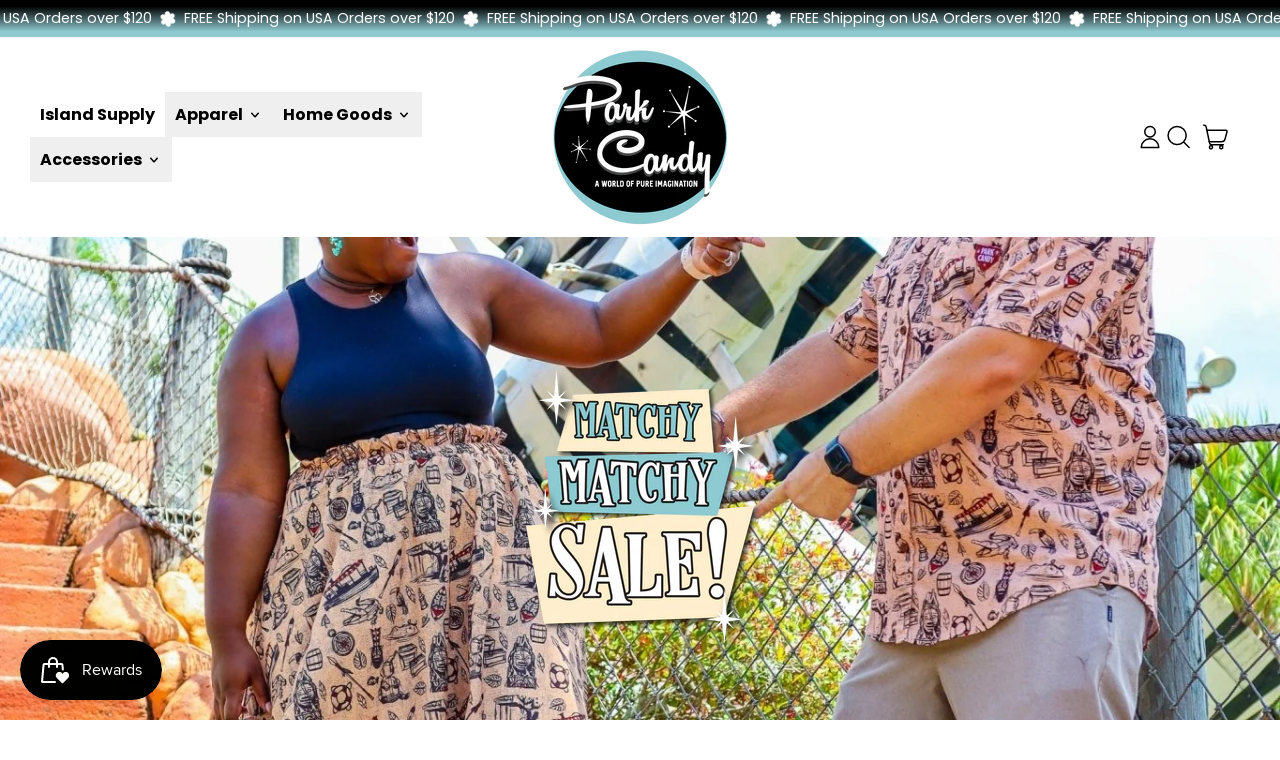

--- FILE ---
content_type: text/html; charset=utf-8
request_url: https://www.parkcandy.com/collections/matchy-matchy
body_size: 78976
content:
<!doctype html>
<html class="no-js" lang="en">
  <head>
    <meta charset="utf-8">
    <meta http-equiv="X-UA-Compatible" content="IE=edge">
    <meta name="viewport" content="width=device-width,initial-scale=1">
    <meta name="theme-color" content="">
    <link rel="canonical" href="https://www.parkcandy.com/collections/matchy-matchy">
    <link rel="preconnect" href="https://cdn.shopify.com" crossorigin><link
        rel="icon"
        type="image/png"
        href="//www.parkcandy.com/cdn/shop/files/ParkCandy-Logo-Circle_6ffa0736-cc00-4741-a017-799a9e02acd8.png?v=1657612560&width=32"
      ><link rel="preconnect" href="https://fonts.shopifycdn.com" crossorigin><title>
      Matchy Matchy

        &ndash; Park Candy</title>

    


<meta property="og:site_name" content="Park Candy">
<meta property="og:url" content="https://www.parkcandy.com/collections/matchy-matchy">
<meta property="og:title" content="Matchy Matchy">
<meta property="og:type" content="website">
<meta property="og:description" content="Attraction and pop-culture themed apparel, accessories, and nostalgia delivered right to your front door!"><meta property="og:image" content="http://www.parkcandy.com/cdn/shop/collections/matchy-matchy-564347.jpg?v=1727977528">
  <meta
    property="og:image:secure_url"
    content="https://www.parkcandy.com/cdn/shop/collections/matchy-matchy-564347.jpg?v=1727977528"
  >
  <meta property="og:image:width" content="1365">
  <meta property="og:image:height" content="2048"><meta
    name="twitter:site"
    content="@https://www.facebook.com/parkcandystore"
  ><meta name="twitter:card" content="summary_large_image">
<meta name="twitter:title" content="Matchy Matchy">
<meta name="twitter:description" content="Attraction and pop-culture themed apparel, accessories, and nostalgia delivered right to your front door!">

    <script async crossorigin fetchpriority="high" src="/cdn/shopifycloud/importmap-polyfill/es-modules-shim.2.4.0.js"></script>
<script type="esms-options">
      {
        "noLoadEventRetriggers": true
      }
    </script>

    <script type="importmap">
      {
        "imports": {
          "vendor": "//www.parkcandy.com/cdn/shop/t/58/assets/vendor.bundle.min.js?v=77486261865371124441766372960",
          "deferrable-data": "//www.parkcandy.com/cdn/shop/t/58/assets/deferrable-data.bundle.js?v=160370895301608380811766372960",
          "product": "//www.parkcandy.com/cdn/shop/t/58/assets/island-product.bundle.js?v=1029340326137444871766372960",
          "product-model": "//www.parkcandy.com/cdn/shop/t/58/assets/island-product-model.bundle.js?v=4401951654989154921766372960"
        }
      }
    </script>

    <script>window.performance && window.performance.mark && window.performance.mark('shopify.content_for_header.start');</script><meta name="google-site-verification" content="PNgyZFXfNnptciAA8KTyHVK_gTXSvd8OBOCtxL5yW-8">
<meta name="google-site-verification" content="fyWsOU785LSM77rqN0yDS6a-qsvUJIkknhXQs8K5SXU">
<meta name="facebook-domain-verification" content="csrgwpaiwz6j50vk8637zqywtmt0dh">
<meta name="facebook-domain-verification" content="dtldieamxgqowa8ee72f34xm3ljnsx">
<meta name="facebook-domain-verification" content="ajc5hd3zrebm707eidrg88q5hfcnab">
<meta id="shopify-digital-wallet" name="shopify-digital-wallet" content="/20235977/digital_wallets/dialog">
<meta name="shopify-checkout-api-token" content="b246e9be8faeaa272cf9199374ef9ce4">
<meta id="in-context-paypal-metadata" data-shop-id="20235977" data-venmo-supported="false" data-environment="production" data-locale="en_US" data-paypal-v4="true" data-currency="USD">
<link rel="alternate" type="application/atom+xml" title="Feed" href="/collections/matchy-matchy.atom" />
<link rel="alternate" type="application/json+oembed" href="https://www.parkcandy.com/collections/matchy-matchy.oembed">
<script async="async" src="/checkouts/internal/preloads.js?locale=en-US"></script>
<link rel="preconnect" href="https://shop.app" crossorigin="anonymous">
<script async="async" src="https://shop.app/checkouts/internal/preloads.js?locale=en-US&shop_id=20235977" crossorigin="anonymous"></script>
<script id="apple-pay-shop-capabilities" type="application/json">{"shopId":20235977,"countryCode":"US","currencyCode":"USD","merchantCapabilities":["supports3DS"],"merchantId":"gid:\/\/shopify\/Shop\/20235977","merchantName":"Park Candy","requiredBillingContactFields":["postalAddress","email"],"requiredShippingContactFields":["postalAddress","email"],"shippingType":"shipping","supportedNetworks":["visa","masterCard","amex","discover","elo","jcb"],"total":{"type":"pending","label":"Park Candy","amount":"1.00"},"shopifyPaymentsEnabled":true,"supportsSubscriptions":true}</script>
<script id="shopify-features" type="application/json">{"accessToken":"b246e9be8faeaa272cf9199374ef9ce4","betas":["rich-media-storefront-analytics"],"domain":"www.parkcandy.com","predictiveSearch":true,"shopId":20235977,"locale":"en"}</script>
<script>var Shopify = Shopify || {};
Shopify.shop = "attractioneering-trading-co.myshopify.com";
Shopify.locale = "en";
Shopify.currency = {"active":"USD","rate":"1.0"};
Shopify.country = "US";
Shopify.theme = {"name":"Shapes - 12_2025","id":157561651425,"schema_name":"Shapes","schema_version":"4.3.1","theme_store_id":1535,"role":"main"};
Shopify.theme.handle = "null";
Shopify.theme.style = {"id":null,"handle":null};
Shopify.cdnHost = "www.parkcandy.com/cdn";
Shopify.routes = Shopify.routes || {};
Shopify.routes.root = "/";</script>
<script type="module">!function(o){(o.Shopify=o.Shopify||{}).modules=!0}(window);</script>
<script>!function(o){function n(){var o=[];function n(){o.push(Array.prototype.slice.apply(arguments))}return n.q=o,n}var t=o.Shopify=o.Shopify||{};t.loadFeatures=n(),t.autoloadFeatures=n()}(window);</script>
<script>
  window.ShopifyPay = window.ShopifyPay || {};
  window.ShopifyPay.apiHost = "shop.app\/pay";
  window.ShopifyPay.redirectState = null;
</script>
<script id="shop-js-analytics" type="application/json">{"pageType":"collection"}</script>
<script defer="defer" async type="module" src="//www.parkcandy.com/cdn/shopifycloud/shop-js/modules/v2/client.init-shop-cart-sync_BN7fPSNr.en.esm.js"></script>
<script defer="defer" async type="module" src="//www.parkcandy.com/cdn/shopifycloud/shop-js/modules/v2/chunk.common_Cbph3Kss.esm.js"></script>
<script defer="defer" async type="module" src="//www.parkcandy.com/cdn/shopifycloud/shop-js/modules/v2/chunk.modal_DKumMAJ1.esm.js"></script>
<script type="module">
  await import("//www.parkcandy.com/cdn/shopifycloud/shop-js/modules/v2/client.init-shop-cart-sync_BN7fPSNr.en.esm.js");
await import("//www.parkcandy.com/cdn/shopifycloud/shop-js/modules/v2/chunk.common_Cbph3Kss.esm.js");
await import("//www.parkcandy.com/cdn/shopifycloud/shop-js/modules/v2/chunk.modal_DKumMAJ1.esm.js");

  window.Shopify.SignInWithShop?.initShopCartSync?.({"fedCMEnabled":true,"windoidEnabled":true});

</script>
<script>
  window.Shopify = window.Shopify || {};
  if (!window.Shopify.featureAssets) window.Shopify.featureAssets = {};
  window.Shopify.featureAssets['shop-js'] = {"shop-cart-sync":["modules/v2/client.shop-cart-sync_CJVUk8Jm.en.esm.js","modules/v2/chunk.common_Cbph3Kss.esm.js","modules/v2/chunk.modal_DKumMAJ1.esm.js"],"init-fed-cm":["modules/v2/client.init-fed-cm_7Fvt41F4.en.esm.js","modules/v2/chunk.common_Cbph3Kss.esm.js","modules/v2/chunk.modal_DKumMAJ1.esm.js"],"init-shop-email-lookup-coordinator":["modules/v2/client.init-shop-email-lookup-coordinator_Cc088_bR.en.esm.js","modules/v2/chunk.common_Cbph3Kss.esm.js","modules/v2/chunk.modal_DKumMAJ1.esm.js"],"init-windoid":["modules/v2/client.init-windoid_hPopwJRj.en.esm.js","modules/v2/chunk.common_Cbph3Kss.esm.js","modules/v2/chunk.modal_DKumMAJ1.esm.js"],"shop-button":["modules/v2/client.shop-button_B0jaPSNF.en.esm.js","modules/v2/chunk.common_Cbph3Kss.esm.js","modules/v2/chunk.modal_DKumMAJ1.esm.js"],"shop-cash-offers":["modules/v2/client.shop-cash-offers_DPIskqss.en.esm.js","modules/v2/chunk.common_Cbph3Kss.esm.js","modules/v2/chunk.modal_DKumMAJ1.esm.js"],"shop-toast-manager":["modules/v2/client.shop-toast-manager_CK7RT69O.en.esm.js","modules/v2/chunk.common_Cbph3Kss.esm.js","modules/v2/chunk.modal_DKumMAJ1.esm.js"],"init-shop-cart-sync":["modules/v2/client.init-shop-cart-sync_BN7fPSNr.en.esm.js","modules/v2/chunk.common_Cbph3Kss.esm.js","modules/v2/chunk.modal_DKumMAJ1.esm.js"],"init-customer-accounts-sign-up":["modules/v2/client.init-customer-accounts-sign-up_CfPf4CXf.en.esm.js","modules/v2/client.shop-login-button_DeIztwXF.en.esm.js","modules/v2/chunk.common_Cbph3Kss.esm.js","modules/v2/chunk.modal_DKumMAJ1.esm.js"],"pay-button":["modules/v2/client.pay-button_CgIwFSYN.en.esm.js","modules/v2/chunk.common_Cbph3Kss.esm.js","modules/v2/chunk.modal_DKumMAJ1.esm.js"],"init-customer-accounts":["modules/v2/client.init-customer-accounts_DQ3x16JI.en.esm.js","modules/v2/client.shop-login-button_DeIztwXF.en.esm.js","modules/v2/chunk.common_Cbph3Kss.esm.js","modules/v2/chunk.modal_DKumMAJ1.esm.js"],"avatar":["modules/v2/client.avatar_BTnouDA3.en.esm.js"],"init-shop-for-new-customer-accounts":["modules/v2/client.init-shop-for-new-customer-accounts_CsZy_esa.en.esm.js","modules/v2/client.shop-login-button_DeIztwXF.en.esm.js","modules/v2/chunk.common_Cbph3Kss.esm.js","modules/v2/chunk.modal_DKumMAJ1.esm.js"],"shop-follow-button":["modules/v2/client.shop-follow-button_BRMJjgGd.en.esm.js","modules/v2/chunk.common_Cbph3Kss.esm.js","modules/v2/chunk.modal_DKumMAJ1.esm.js"],"checkout-modal":["modules/v2/client.checkout-modal_B9Drz_yf.en.esm.js","modules/v2/chunk.common_Cbph3Kss.esm.js","modules/v2/chunk.modal_DKumMAJ1.esm.js"],"shop-login-button":["modules/v2/client.shop-login-button_DeIztwXF.en.esm.js","modules/v2/chunk.common_Cbph3Kss.esm.js","modules/v2/chunk.modal_DKumMAJ1.esm.js"],"lead-capture":["modules/v2/client.lead-capture_DXYzFM3R.en.esm.js","modules/v2/chunk.common_Cbph3Kss.esm.js","modules/v2/chunk.modal_DKumMAJ1.esm.js"],"shop-login":["modules/v2/client.shop-login_CA5pJqmO.en.esm.js","modules/v2/chunk.common_Cbph3Kss.esm.js","modules/v2/chunk.modal_DKumMAJ1.esm.js"],"payment-terms":["modules/v2/client.payment-terms_BxzfvcZJ.en.esm.js","modules/v2/chunk.common_Cbph3Kss.esm.js","modules/v2/chunk.modal_DKumMAJ1.esm.js"]};
</script>
<script>(function() {
  var isLoaded = false;
  function asyncLoad() {
    if (isLoaded) return;
    isLoaded = true;
    var urls = ["https:\/\/www.paypal.com\/tagmanager\/pptm.js?id=6a2efebc-d3a5-4579-9c03-2a54d7ab8ae1\u0026shop=attractioneering-trading-co.myshopify.com","\/\/social-login.oxiapps.com\/api\/init?vt=928352\u0026shop=attractioneering-trading-co.myshopify.com","https:\/\/app.kiwisizing.com\/web\/js\/dist\/kiwiSizing\/plugin\/SizingPlugin.prod.js?v=331\u0026shop=attractioneering-trading-co.myshopify.com","\/\/cdn.shopify.com\/proxy\/14b82a9a15fc32ed25689797ab63375d0238440a3019eac2879bb40afc393a48\/static.cdn.printful.com\/static\/js\/external\/shopify-product-customizer.js?v=0.28\u0026shop=attractioneering-trading-co.myshopify.com\u0026sp-cache-control=cHVibGljLCBtYXgtYWdlPTkwMA","https:\/\/intg.snapchat.com\/shopify\/shopify-scevent-init.js?id=4011d66d-a718-42b5-bdec-3139925e5655\u0026shop=attractioneering-trading-co.myshopify.com","https:\/\/ecommplugins-scripts.trustpilot.com\/v2.1\/js\/header.min.js?settings=eyJrZXkiOiJkcnl0M3lINGViSmhlMUt4IiwicyI6InNrdSJ9\u0026v=2.5\u0026shop=attractioneering-trading-co.myshopify.com","https:\/\/ecommplugins-trustboxsettings.trustpilot.com\/attractioneering-trading-co.myshopify.com.js?settings=1743471399592\u0026shop=attractioneering-trading-co.myshopify.com","https:\/\/ecommplugins-scripts.trustpilot.com\/v2.1\/js\/success.min.js?settings=eyJrZXkiOiJkcnl0M3lINGViSmhlMUt4IiwicyI6InNrdSIsInQiOlsib3JkZXJzL2Z1bGZpbGxlZCJdLCJ2IjoiIiwiYSI6IiJ9\u0026shop=attractioneering-trading-co.myshopify.com","https:\/\/sdk.postscript.io\/sdk-script-loader.bundle.js?shopId=394010\u0026shop=attractioneering-trading-co.myshopify.com","\/\/cdn.shopify.com\/proxy\/305b0fc57201a0b1a3f19bb864797dbf394bf0ffedc3c787533764193420eebc\/api.kimonix.com\/kimonix_void_script.js?shop=attractioneering-trading-co.myshopify.com\u0026sp-cache-control=cHVibGljLCBtYXgtYWdlPTkwMA","\/\/cdn.shopify.com\/proxy\/dcb72a6312b8eba56143e367f4340431a59b568e4b9a34a94160f49a2da14229\/api.kimonix.com\/kimonix_analytics.js?shop=attractioneering-trading-co.myshopify.com\u0026sp-cache-control=cHVibGljLCBtYXgtYWdlPTkwMA"];
    for (var i = 0; i < urls.length; i++) {
      var s = document.createElement('script');
      s.type = 'text/javascript';
      s.async = true;
      s.src = urls[i];
      var x = document.getElementsByTagName('script')[0];
      x.parentNode.insertBefore(s, x);
    }
  };
  if(window.attachEvent) {
    window.attachEvent('onload', asyncLoad);
  } else {
    window.addEventListener('load', asyncLoad, false);
  }
})();</script>
<script id="__st">var __st={"a":20235977,"offset":-18000,"reqid":"f85343e5-1d34-4a9f-8d89-cec24bb71bc4-1770099023","pageurl":"www.parkcandy.com\/collections\/matchy-matchy","u":"3fc68ac08f6b","p":"collection","rtyp":"collection","rid":424555282657};</script>
<script>window.ShopifyPaypalV4VisibilityTracking = true;</script>
<script id="captcha-bootstrap">!function(){'use strict';const t='contact',e='account',n='new_comment',o=[[t,t],['blogs',n],['comments',n],[t,'customer']],c=[[e,'customer_login'],[e,'guest_login'],[e,'recover_customer_password'],[e,'create_customer']],r=t=>t.map((([t,e])=>`form[action*='/${t}']:not([data-nocaptcha='true']) input[name='form_type'][value='${e}']`)).join(','),a=t=>()=>t?[...document.querySelectorAll(t)].map((t=>t.form)):[];function s(){const t=[...o],e=r(t);return a(e)}const i='password',u='form_key',d=['recaptcha-v3-token','g-recaptcha-response','h-captcha-response',i],f=()=>{try{return window.sessionStorage}catch{return}},m='__shopify_v',_=t=>t.elements[u];function p(t,e,n=!1){try{const o=window.sessionStorage,c=JSON.parse(o.getItem(e)),{data:r}=function(t){const{data:e,action:n}=t;return t[m]||n?{data:e,action:n}:{data:t,action:n}}(c);for(const[e,n]of Object.entries(r))t.elements[e]&&(t.elements[e].value=n);n&&o.removeItem(e)}catch(o){console.error('form repopulation failed',{error:o})}}const l='form_type',E='cptcha';function T(t){t.dataset[E]=!0}const w=window,h=w.document,L='Shopify',v='ce_forms',y='captcha';let A=!1;((t,e)=>{const n=(g='f06e6c50-85a8-45c8-87d0-21a2b65856fe',I='https://cdn.shopify.com/shopifycloud/storefront-forms-hcaptcha/ce_storefront_forms_captcha_hcaptcha.v1.5.2.iife.js',D={infoText:'Protected by hCaptcha',privacyText:'Privacy',termsText:'Terms'},(t,e,n)=>{const o=w[L][v],c=o.bindForm;if(c)return c(t,g,e,D).then(n);var r;o.q.push([[t,g,e,D],n]),r=I,A||(h.body.append(Object.assign(h.createElement('script'),{id:'captcha-provider',async:!0,src:r})),A=!0)});var g,I,D;w[L]=w[L]||{},w[L][v]=w[L][v]||{},w[L][v].q=[],w[L][y]=w[L][y]||{},w[L][y].protect=function(t,e){n(t,void 0,e),T(t)},Object.freeze(w[L][y]),function(t,e,n,w,h,L){const[v,y,A,g]=function(t,e,n){const i=e?o:[],u=t?c:[],d=[...i,...u],f=r(d),m=r(i),_=r(d.filter((([t,e])=>n.includes(e))));return[a(f),a(m),a(_),s()]}(w,h,L),I=t=>{const e=t.target;return e instanceof HTMLFormElement?e:e&&e.form},D=t=>v().includes(t);t.addEventListener('submit',(t=>{const e=I(t);if(!e)return;const n=D(e)&&!e.dataset.hcaptchaBound&&!e.dataset.recaptchaBound,o=_(e),c=g().includes(e)&&(!o||!o.value);(n||c)&&t.preventDefault(),c&&!n&&(function(t){try{if(!f())return;!function(t){const e=f();if(!e)return;const n=_(t);if(!n)return;const o=n.value;o&&e.removeItem(o)}(t);const e=Array.from(Array(32),(()=>Math.random().toString(36)[2])).join('');!function(t,e){_(t)||t.append(Object.assign(document.createElement('input'),{type:'hidden',name:u})),t.elements[u].value=e}(t,e),function(t,e){const n=f();if(!n)return;const o=[...t.querySelectorAll(`input[type='${i}']`)].map((({name:t})=>t)),c=[...d,...o],r={};for(const[a,s]of new FormData(t).entries())c.includes(a)||(r[a]=s);n.setItem(e,JSON.stringify({[m]:1,action:t.action,data:r}))}(t,e)}catch(e){console.error('failed to persist form',e)}}(e),e.submit())}));const S=(t,e)=>{t&&!t.dataset[E]&&(n(t,e.some((e=>e===t))),T(t))};for(const o of['focusin','change'])t.addEventListener(o,(t=>{const e=I(t);D(e)&&S(e,y())}));const B=e.get('form_key'),M=e.get(l),P=B&&M;t.addEventListener('DOMContentLoaded',(()=>{const t=y();if(P)for(const e of t)e.elements[l].value===M&&p(e,B);[...new Set([...A(),...v().filter((t=>'true'===t.dataset.shopifyCaptcha))])].forEach((e=>S(e,t)))}))}(h,new URLSearchParams(w.location.search),n,t,e,['guest_login'])})(!0,!0)}();</script>
<script integrity="sha256-4kQ18oKyAcykRKYeNunJcIwy7WH5gtpwJnB7kiuLZ1E=" data-source-attribution="shopify.loadfeatures" defer="defer" src="//www.parkcandy.com/cdn/shopifycloud/storefront/assets/storefront/load_feature-a0a9edcb.js" crossorigin="anonymous"></script>
<script crossorigin="anonymous" defer="defer" src="//www.parkcandy.com/cdn/shopifycloud/storefront/assets/shopify_pay/storefront-65b4c6d7.js?v=20250812"></script>
<script data-source-attribution="shopify.dynamic_checkout.dynamic.init">var Shopify=Shopify||{};Shopify.PaymentButton=Shopify.PaymentButton||{isStorefrontPortableWallets:!0,init:function(){window.Shopify.PaymentButton.init=function(){};var t=document.createElement("script");t.src="https://www.parkcandy.com/cdn/shopifycloud/portable-wallets/latest/portable-wallets.en.js",t.type="module",document.head.appendChild(t)}};
</script>
<script data-source-attribution="shopify.dynamic_checkout.buyer_consent">
  function portableWalletsHideBuyerConsent(e){var t=document.getElementById("shopify-buyer-consent"),n=document.getElementById("shopify-subscription-policy-button");t&&n&&(t.classList.add("hidden"),t.setAttribute("aria-hidden","true"),n.removeEventListener("click",e))}function portableWalletsShowBuyerConsent(e){var t=document.getElementById("shopify-buyer-consent"),n=document.getElementById("shopify-subscription-policy-button");t&&n&&(t.classList.remove("hidden"),t.removeAttribute("aria-hidden"),n.addEventListener("click",e))}window.Shopify?.PaymentButton&&(window.Shopify.PaymentButton.hideBuyerConsent=portableWalletsHideBuyerConsent,window.Shopify.PaymentButton.showBuyerConsent=portableWalletsShowBuyerConsent);
</script>
<script data-source-attribution="shopify.dynamic_checkout.cart.bootstrap">document.addEventListener("DOMContentLoaded",(function(){function t(){return document.querySelector("shopify-accelerated-checkout-cart, shopify-accelerated-checkout")}if(t())Shopify.PaymentButton.init();else{new MutationObserver((function(e,n){t()&&(Shopify.PaymentButton.init(),n.disconnect())})).observe(document.body,{childList:!0,subtree:!0})}}));
</script>
<script id='scb4127' type='text/javascript' async='' src='https://www.parkcandy.com/cdn/shopifycloud/privacy-banner/storefront-banner.js'></script><link id="shopify-accelerated-checkout-styles" rel="stylesheet" media="screen" href="https://www.parkcandy.com/cdn/shopifycloud/portable-wallets/latest/accelerated-checkout-backwards-compat.css" crossorigin="anonymous">
<style id="shopify-accelerated-checkout-cart">
        #shopify-buyer-consent {
  margin-top: 1em;
  display: inline-block;
  width: 100%;
}

#shopify-buyer-consent.hidden {
  display: none;
}

#shopify-subscription-policy-button {
  background: none;
  border: none;
  padding: 0;
  text-decoration: underline;
  font-size: inherit;
  cursor: pointer;
}

#shopify-subscription-policy-button::before {
  box-shadow: none;
}

      </style>

<script>window.performance && window.performance.mark && window.performance.mark('shopify.content_for_header.end');</script>

    <link href="//www.parkcandy.com/cdn/shop/t/58/assets/base.bundle.css?v=108705501343647831491766372960" rel="stylesheet" type="text/css" media="all" />

    <script>
  window.THEMENAME = 'Shapes';
  window.THEMEVERSION = '1.0.1';

  document.documentElement.className = document.documentElement.className.replace('no-js', 'js');

  window.theme = {
    strings: {
      itemCountOne: "{{ count }} item",
      itemCountOther: "{{ count }} items",
      loading: "Loading",
      addToCart: "Add to Cart",
      preOrder: "Pre-order",
      soldOut: "Sold Out",
      unavailable: "Unavailable",
      regularPrice: "Regular price",
      salePrice: "Sale price",
      sale: "On Sale",
      unitPrice: "Unit price",
      unitPriceSeparator: "per",
      cartEmpty: "Your cart is currently empty.",
      cartCookies: "Enable cookies to use the shopping cart",
      update: "Update Cart",
      quantity: "Quantity",
      discountedTotal: "Discounted total",
      regularTotal: "Regular total",
      priceColumn: "See Price column for discount details.",
      addingToCart: "Adding",
      addedToCart: "Added to Cart!",
      cartError: "There was an error while updating your cart. Please try again.",
      cartAddError: "All {{ title }} are in your cart."
    },
    routes: {
      root_url: "\/",
      cart_url: "\/cart",
      cart_add_url: "\/cart\/add",
      cart_change_url: "\/cart\/change",
      cart_update_url: "\/cart\/update",
      cart_clear_url: "\/cart\/clear",
      predictive_search_url: '/search/suggest'
    },
    moneyFormat: "${{amount}}",
    moneyWithCurrencyFormat: "${{amount}} USD",
    cartItemCount: 0,
    settings: {
      cartType: "page",
      openModalOnAddToCart: false,
      parallaxIntensity: 50
    },
    info: {
      name: 'Shapes',
    }
  };
</script>


    <script>
      document.documentElement.className =
        document.documentElement.className.replace('no-js', 'js');
    </script>

    <script>
      function debounce(fn, wait) {
        let t;
        return (...args) => {
          clearTimeout(t);
          t = setTimeout(() => fn.apply(this, args), wait);
        };
      }
    </script>

    <script src="//www.parkcandy.com/cdn/shop/t/58/assets/utils.js?v=32068786680498309641766372960" defer></script>

    

    

    <script>
      window.themeEventsDebugMode = false;
    </script>
    <script src="//www.parkcandy.com/cdn/shop/t/58/assets/theme-events.js?v=65979754177087071131766372960" async defer></script>

    <style>
      :root {
        --max-site-width: 1820px;
      }
    </style>

    <style data-shopify>
      @font-face {
  font-family: Poppins;
  font-weight: 400;
  font-style: normal;
  font-display: swap;
  src: url("//www.parkcandy.com/cdn/fonts/poppins/poppins_n4.0ba78fa5af9b0e1a374041b3ceaadf0a43b41362.woff2") format("woff2"),
       url("//www.parkcandy.com/cdn/fonts/poppins/poppins_n4.214741a72ff2596839fc9760ee7a770386cf16ca.woff") format("woff");
}

      @font-face {
  font-family: Poppins;
  font-weight: 700;
  font-style: normal;
  font-display: swap;
  src: url("//www.parkcandy.com/cdn/fonts/poppins/poppins_n7.56758dcf284489feb014a026f3727f2f20a54626.woff2") format("woff2"),
       url("//www.parkcandy.com/cdn/fonts/poppins/poppins_n7.f34f55d9b3d3205d2cd6f64955ff4b36f0cfd8da.woff") format("woff");
}

@font-face {
  font-family: Poppins;
  font-weight: 700;
  font-style: normal;
  font-display: swap;
  src: url("//www.parkcandy.com/cdn/fonts/poppins/poppins_n7.56758dcf284489feb014a026f3727f2f20a54626.woff2") format("woff2"),
       url("//www.parkcandy.com/cdn/fonts/poppins/poppins_n7.f34f55d9b3d3205d2cd6f64955ff4b36f0cfd8da.woff") format("woff");
}
@font-face {
  font-family: Poppins;
  font-weight: 400;
  font-style: italic;
  font-display: swap;
  src: url("//www.parkcandy.com/cdn/fonts/poppins/poppins_i4.846ad1e22474f856bd6b81ba4585a60799a9f5d2.woff2") format("woff2"),
       url("//www.parkcandy.com/cdn/fonts/poppins/poppins_i4.56b43284e8b52fc64c1fd271f289a39e8477e9ec.woff") format("woff");
}
@font-face {
  font-family: Poppins;
  font-weight: 700;
  font-style: italic;
  font-display: swap;
  src: url("//www.parkcandy.com/cdn/fonts/poppins/poppins_i7.42fd71da11e9d101e1e6c7932199f925f9eea42d.woff2") format("woff2"),
       url("//www.parkcandy.com/cdn/fonts/poppins/poppins_i7.ec8499dbd7616004e21155106d13837fff4cf556.woff") format("woff");
}
@font-face {
  font-family: Poppins;
  font-weight: 700;
  font-style: normal;
  font-display: swap;
  src: url("//www.parkcandy.com/cdn/fonts/poppins/poppins_n7.56758dcf284489feb014a026f3727f2f20a54626.woff2") format("woff2"),
       url("//www.parkcandy.com/cdn/fonts/poppins/poppins_n7.f34f55d9b3d3205d2cd6f64955ff4b36f0cfd8da.woff") format("woff");
}
:root {
        --heading-font-stack: Poppins, sans-serif;
        --heading-font-weight: 700;
        --heading-font-style: normal;
        --heading-letterspacing: 0.0;
        --heading-capitalize: none;
        --main-font-stack: Poppins, sans-serif;
        --main-font-weight: 400;
        --main-font-style: normal;
      }
    </style>
<style data-shopify>
  :root {
    --payment-button-height: 48px;
    --checkout-button-height: 48px;
    --section-x-padding: 1.25rem;
    --grid-gap: 1.25rem;
    --icon-thickness: 1.5;
    --header-height: 60px;
    --global-scrolling-items-speed-multiplier: 1;
    --transparent: transparent;

    --section-border-color: 0, 0, 0;
    --section-border-thickness: 0px;
    --shape-divider-offset: 2px;

    --button-border-radius: 0.5rem;
    --textarea-border-radius: 0.5rem;
    --button-border-width: 1px;
    --input-border-width: 1px;
    --button-shadow-border-width: 0;
    --button-text-transform: none;
    --button-drop-shadow-size:  4px;
    --button-drop-shadow-top-size: 4px;
    --button-drop-shadow-left-size: -4px;
    --button-hover-top-size: 4px;
    --button-hover-left-size: var(--button-drop-shadow-left-size);
    --button-shadow-display: block;
    --sticker-border-radius: 0;
    --sticker-border-width: 0;
    --sticker-shadow-border-width: 0;
    --sticker-text-transform: none;
    --sticker-drop-shadow-top-size: 0px;
    --sticker-drop-shadow-left-size: 0px;
    --sticker-drop-shadow-display: none;
    --card-border-radius: 2rem;
    --card-drop-shadow-size: 6px;
    --card-drop-shadow-top-size: 6px;
    --card-drop-shadow-left-size: 6px;
    --card-border-width: 1px;
    --card-shadow-border-width: 0;
    --media-border-radius: 2rem;
    --media-drop-shadow-display: block;
    --media-drop-shadow-size: 7px;
    --media-drop-shadow-top-size: 7px;
    --media-drop-shadow-left-size: 7px;
    --media-drop-shadow-size-half: 3.5px;
    --media-drop-shadow-top-size-half: 3.5px;
    --media-drop-shadow-left-size-half: 3.5px;
    --media-border-width: 0;
    --media-shadow-border-width: 0;
    --heading-shadow-spread: 6px;
    --heading-stroke-thickness: 1px;
    --product-tiles-text-transform: none;
    --general-border-width: 1px;--chart-height: 0.5rem;--hover-effect-zoom-media: 1;
    --hover-effect-enlarge-shape: 1.1;
    --hover-effect-lift-shape: -0.4rem;
    --hover-effect-rotate-shape: 0deg;
  }

  

    :root,
    
    [data-color-scheme="scheme1"] {
      --color-scheme-text: 0, 0, 0;
      --color-scheme-text-contrast: 255, 255, 255;
      --color-scheme-background: 255, 255, 255;
      --color-scheme-accent-1: 142, 201, 208;
      --color-scheme-accent-1-contrast: 0, 0, 0;
      --color-scheme-accent-2: 250, 197, 90;
      --color-scheme-accent-2-contrast: 0, 0, 0;
      --color-scheme-card-text: 0, 0, 0;
      --color-scheme-card: 255, 255, 255;
      --color-scheme-gradient: linear-gradient(277deg, rgba(142, 201, 208, 1) 15%, rgba(250, 197, 90, 1) 87%);
      --color-scheme-secondary-background: var(--color-scheme-card);
      --color-scheme-secondary-text: var(--color-scheme-card-text);
      --select-svg: 
      url("data:image/svg+xml,%3Csvg width='48' height='48' viewBox='0 0 48 48' fill='none' xmlns='http://www.w3.org/2000/svg'%3E%3Cpath d='M2 12L23.2826 36.0527C23.3724 36.1542 23.4826 36.2354 23.6062 36.291C23.7297 36.3467 23.8636 36.3755 23.999 36.3755C24.1345 36.3755 24.2684 36.3467 24.3919 36.291C24.5154 36.2354 24.6257 36.1542 24.7155 36.0527L46 12' stroke='%23000000' stroke-width='1.5' stroke-linecap='round' stroke-linejoin='round' vector-effect='non-scaling-stroke'/%3E%3C/svg%3E%0A")
    ;
    }

    /* unique values for each scheme */
    :root {
      --color-scheme-scheme1-text: 0 0 0;
      --color-scheme-scheme1-text-contrast: 255, 255, 255;
      --color-scheme-scheme1-background: 255, 255, 255;
      --color-scheme-scheme1-accent-1: 142, 201, 208;
      --color-scheme-scheme1-accent-1-contrast: 0, 0, 0;
      --color-scheme-scheme1-accent-2: 250, 197, 90;
      --color-scheme-scheme1-accent-2-contrast: 0, 0, 0;
      --color-scheme-scheme1-card-text: 0, 0, 0;
      --color-scheme-scheme1-card: 255, 255, 255;
      --color-scheme-scheme1-gradient: linear-gradient(277deg, rgba(142, 201, 208, 1) 15%, rgba(250, 197, 90, 1) 87%);
      --color-scheme-scheme1-secondary-background: var(--color-scheme-card);
      --color-scheme-scheme1-secondary-text: var(--color-scheme-card-text);
      --color-scheme-scheme1-select-svg: 
      url("data:image/svg+xml,%3Csvg width='48' height='48' viewBox='0 0 48 48' fill='none' xmlns='http://www.w3.org/2000/svg'%3E%3Cpath d='M2 12L23.2826 36.0527C23.3724 36.1542 23.4826 36.2354 23.6062 36.291C23.7297 36.3467 23.8636 36.3755 23.999 36.3755C24.1345 36.3755 24.2684 36.3467 24.3919 36.291C24.5154 36.2354 24.6257 36.1542 24.7155 36.0527L46 12' stroke='%23000000' stroke-width='1.5' stroke-linecap='round' stroke-linejoin='round' vector-effect='non-scaling-stroke'/%3E%3C/svg%3E%0A")
    ;
    }

    
    [data-color-scheme="scheme2"] {
      --color-scheme-text: 0, 0, 0;
      --color-scheme-text-contrast: 255, 255, 255;
      --color-scheme-background: 142, 201, 208;
      --color-scheme-accent-1: 250, 197, 90;
      --color-scheme-accent-1-contrast: 0, 0, 0;
      --color-scheme-accent-2: 0, 0, 0;
      --color-scheme-accent-2-contrast: 142, 201, 208;
      --color-scheme-card-text: 0, 0, 0;
      --color-scheme-card: 255, 255, 255;
      --color-scheme-gradient: ;
      --color-scheme-secondary-background: var(--color-scheme-card);
      --color-scheme-secondary-text: var(--color-scheme-card-text);
      --select-svg: 
      url("data:image/svg+xml,%3Csvg width='48' height='48' viewBox='0 0 48 48' fill='none' xmlns='http://www.w3.org/2000/svg'%3E%3Cpath d='M2 12L23.2826 36.0527C23.3724 36.1542 23.4826 36.2354 23.6062 36.291C23.7297 36.3467 23.8636 36.3755 23.999 36.3755C24.1345 36.3755 24.2684 36.3467 24.3919 36.291C24.5154 36.2354 24.6257 36.1542 24.7155 36.0527L46 12' stroke='%23000000' stroke-width='1.5' stroke-linecap='round' stroke-linejoin='round' vector-effect='non-scaling-stroke'/%3E%3C/svg%3E%0A")
    ;
    }

    /* unique values for each scheme */
    :root {
      --color-scheme-scheme2-text: 0 0 0;
      --color-scheme-scheme2-text-contrast: 255, 255, 255;
      --color-scheme-scheme2-background: 142, 201, 208;
      --color-scheme-scheme2-accent-1: 250, 197, 90;
      --color-scheme-scheme2-accent-1-contrast: 0, 0, 0;
      --color-scheme-scheme2-accent-2: 0, 0, 0;
      --color-scheme-scheme2-accent-2-contrast: 142, 201, 208;
      --color-scheme-scheme2-card-text: 0, 0, 0;
      --color-scheme-scheme2-card: 255, 255, 255;
      --color-scheme-scheme2-gradient: ;
      --color-scheme-scheme2-secondary-background: var(--color-scheme-card);
      --color-scheme-scheme2-secondary-text: var(--color-scheme-card-text);
      --color-scheme-scheme2-select-svg: 
      url("data:image/svg+xml,%3Csvg width='48' height='48' viewBox='0 0 48 48' fill='none' xmlns='http://www.w3.org/2000/svg'%3E%3Cpath d='M2 12L23.2826 36.0527C23.3724 36.1542 23.4826 36.2354 23.6062 36.291C23.7297 36.3467 23.8636 36.3755 23.999 36.3755C24.1345 36.3755 24.2684 36.3467 24.3919 36.291C24.5154 36.2354 24.6257 36.1542 24.7155 36.0527L46 12' stroke='%23000000' stroke-width='1.5' stroke-linecap='round' stroke-linejoin='round' vector-effect='non-scaling-stroke'/%3E%3C/svg%3E%0A")
    ;
    }

    
    [data-color-scheme="scheme3"] {
      --color-scheme-text: 0, 0, 0;
      --color-scheme-text-contrast: 255, 255, 255;
      --color-scheme-background: 255, 239, 191;
      --color-scheme-accent-1: 255, 255, 255;
      --color-scheme-accent-1-contrast: 0, 0, 0;
      --color-scheme-accent-2: 142, 201, 208;
      --color-scheme-accent-2-contrast: 0, 0, 0;
      --color-scheme-card-text: 0, 0, 0;
      --color-scheme-card: 255, 255, 255;
      --color-scheme-gradient: ;
      --color-scheme-secondary-background: var(--color-scheme-card);
      --color-scheme-secondary-text: var(--color-scheme-card-text);
      --select-svg: 
      url("data:image/svg+xml,%3Csvg width='48' height='48' viewBox='0 0 48 48' fill='none' xmlns='http://www.w3.org/2000/svg'%3E%3Cpath d='M2 12L23.2826 36.0527C23.3724 36.1542 23.4826 36.2354 23.6062 36.291C23.7297 36.3467 23.8636 36.3755 23.999 36.3755C24.1345 36.3755 24.2684 36.3467 24.3919 36.291C24.5154 36.2354 24.6257 36.1542 24.7155 36.0527L46 12' stroke='%23000000' stroke-width='1.5' stroke-linecap='round' stroke-linejoin='round' vector-effect='non-scaling-stroke'/%3E%3C/svg%3E%0A")
    ;
    }

    /* unique values for each scheme */
    :root {
      --color-scheme-scheme3-text: 0 0 0;
      --color-scheme-scheme3-text-contrast: 255, 255, 255;
      --color-scheme-scheme3-background: 255, 239, 191;
      --color-scheme-scheme3-accent-1: 255, 255, 255;
      --color-scheme-scheme3-accent-1-contrast: 0, 0, 0;
      --color-scheme-scheme3-accent-2: 142, 201, 208;
      --color-scheme-scheme3-accent-2-contrast: 0, 0, 0;
      --color-scheme-scheme3-card-text: 0, 0, 0;
      --color-scheme-scheme3-card: 255, 255, 255;
      --color-scheme-scheme3-gradient: ;
      --color-scheme-scheme3-secondary-background: var(--color-scheme-card);
      --color-scheme-scheme3-secondary-text: var(--color-scheme-card-text);
      --color-scheme-scheme3-select-svg: 
      url("data:image/svg+xml,%3Csvg width='48' height='48' viewBox='0 0 48 48' fill='none' xmlns='http://www.w3.org/2000/svg'%3E%3Cpath d='M2 12L23.2826 36.0527C23.3724 36.1542 23.4826 36.2354 23.6062 36.291C23.7297 36.3467 23.8636 36.3755 23.999 36.3755C24.1345 36.3755 24.2684 36.3467 24.3919 36.291C24.5154 36.2354 24.6257 36.1542 24.7155 36.0527L46 12' stroke='%23000000' stroke-width='1.5' stroke-linecap='round' stroke-linejoin='round' vector-effect='non-scaling-stroke'/%3E%3C/svg%3E%0A")
    ;
    }

    
    [data-color-scheme="scheme4"] {
      --color-scheme-text: 0, 0, 0;
      --color-scheme-text-contrast: 255, 255, 255;
      --color-scheme-background: 90, 255, 36;
      --color-scheme-accent-1: 255, 255, 255;
      --color-scheme-accent-1-contrast: 0, 0, 0;
      --color-scheme-accent-2: 0, 0, 0;
      --color-scheme-accent-2-contrast: 255, 255, 255;
      --color-scheme-card-text: 0, 0, 0;
      --color-scheme-card: 255, 255, 255;
      --color-scheme-gradient: ;
      --color-scheme-secondary-background: var(--color-scheme-card);
      --color-scheme-secondary-text: var(--color-scheme-card-text);
      --select-svg: 
      url("data:image/svg+xml,%3Csvg width='48' height='48' viewBox='0 0 48 48' fill='none' xmlns='http://www.w3.org/2000/svg'%3E%3Cpath d='M2 12L23.2826 36.0527C23.3724 36.1542 23.4826 36.2354 23.6062 36.291C23.7297 36.3467 23.8636 36.3755 23.999 36.3755C24.1345 36.3755 24.2684 36.3467 24.3919 36.291C24.5154 36.2354 24.6257 36.1542 24.7155 36.0527L46 12' stroke='%23000000' stroke-width='1.5' stroke-linecap='round' stroke-linejoin='round' vector-effect='non-scaling-stroke'/%3E%3C/svg%3E%0A")
    ;
    }

    /* unique values for each scheme */
    :root {
      --color-scheme-scheme4-text: 0 0 0;
      --color-scheme-scheme4-text-contrast: 255, 255, 255;
      --color-scheme-scheme4-background: 90, 255, 36;
      --color-scheme-scheme4-accent-1: 255, 255, 255;
      --color-scheme-scheme4-accent-1-contrast: 0, 0, 0;
      --color-scheme-scheme4-accent-2: 0, 0, 0;
      --color-scheme-scheme4-accent-2-contrast: 255, 255, 255;
      --color-scheme-scheme4-card-text: 0, 0, 0;
      --color-scheme-scheme4-card: 255, 255, 255;
      --color-scheme-scheme4-gradient: ;
      --color-scheme-scheme4-secondary-background: var(--color-scheme-card);
      --color-scheme-scheme4-secondary-text: var(--color-scheme-card-text);
      --color-scheme-scheme4-select-svg: 
      url("data:image/svg+xml,%3Csvg width='48' height='48' viewBox='0 0 48 48' fill='none' xmlns='http://www.w3.org/2000/svg'%3E%3Cpath d='M2 12L23.2826 36.0527C23.3724 36.1542 23.4826 36.2354 23.6062 36.291C23.7297 36.3467 23.8636 36.3755 23.999 36.3755C24.1345 36.3755 24.2684 36.3467 24.3919 36.291C24.5154 36.2354 24.6257 36.1542 24.7155 36.0527L46 12' stroke='%23000000' stroke-width='1.5' stroke-linecap='round' stroke-linejoin='round' vector-effect='non-scaling-stroke'/%3E%3C/svg%3E%0A")
    ;
    }

    
    [data-color-scheme="scheme5"] {
      --color-scheme-text: 255, 255, 255;
      --color-scheme-text-contrast: 142, 201, 208;
      --color-scheme-background: 0, 0, 0;
      --color-scheme-accent-1: 255, 235, 194;
      --color-scheme-accent-1-contrast: 0, 0, 0;
      --color-scheme-accent-2: 255, 255, 255;
      --color-scheme-accent-2-contrast: 34, 34, 34;
      --color-scheme-card-text: 0, 0, 0;
      --color-scheme-card: 127, 201, 210;
      --color-scheme-gradient: linear-gradient(360deg, rgba(142, 201, 208, 1) 15%, rgba(0, 0, 0, 1) 83%);
      --color-scheme-secondary-background: var(--color-scheme-card);
      --color-scheme-secondary-text: var(--color-scheme-card-text);
      --select-svg: 
      url("data:image/svg+xml,%3Csvg width='48' height='48' viewBox='0 0 48 48' fill='none' xmlns='http://www.w3.org/2000/svg'%3E%3Cpath d='M2 12L23.2826 36.0527C23.3724 36.1542 23.4826 36.2354 23.6062 36.291C23.7297 36.3467 23.8636 36.3755 23.999 36.3755C24.1345 36.3755 24.2684 36.3467 24.3919 36.291C24.5154 36.2354 24.6257 36.1542 24.7155 36.0527L46 12' stroke='%23000000' stroke-width='1.5' stroke-linecap='round' stroke-linejoin='round' vector-effect='non-scaling-stroke'/%3E%3C/svg%3E%0A")
    ;
    }

    /* unique values for each scheme */
    :root {
      --color-scheme-scheme5-text: 255 255 255;
      --color-scheme-scheme5-text-contrast: 142, 201, 208;
      --color-scheme-scheme5-background: 0, 0, 0;
      --color-scheme-scheme5-accent-1: 255, 235, 194;
      --color-scheme-scheme5-accent-1-contrast: 0, 0, 0;
      --color-scheme-scheme5-accent-2: 255, 255, 255;
      --color-scheme-scheme5-accent-2-contrast: 34, 34, 34;
      --color-scheme-scheme5-card-text: 0, 0, 0;
      --color-scheme-scheme5-card: 127, 201, 210;
      --color-scheme-scheme5-gradient: linear-gradient(360deg, rgba(142, 201, 208, 1) 15%, rgba(0, 0, 0, 1) 83%);
      --color-scheme-scheme5-secondary-background: var(--color-scheme-card);
      --color-scheme-scheme5-secondary-text: var(--color-scheme-card-text);
      --color-scheme-scheme5-select-svg: 
      url("data:image/svg+xml,%3Csvg width='48' height='48' viewBox='0 0 48 48' fill='none' xmlns='http://www.w3.org/2000/svg'%3E%3Cpath d='M2 12L23.2826 36.0527C23.3724 36.1542 23.4826 36.2354 23.6062 36.291C23.7297 36.3467 23.8636 36.3755 23.999 36.3755C24.1345 36.3755 24.2684 36.3467 24.3919 36.291C24.5154 36.2354 24.6257 36.1542 24.7155 36.0527L46 12' stroke='%23000000' stroke-width='1.5' stroke-linecap='round' stroke-linejoin='round' vector-effect='non-scaling-stroke'/%3E%3C/svg%3E%0A")
    ;
    }

    
    [data-color-scheme="scheme6"] {
      --color-scheme-text: 103, 54, 4;
      --color-scheme-text-contrast: 127, 201, 210;
      --color-scheme-background: 255, 235, 194;
      --color-scheme-accent-1: 127, 201, 210;
      --color-scheme-accent-1-contrast: 255, 239, 191;
      --color-scheme-accent-2: 132, 182, 148;
      --color-scheme-accent-2-contrast: 255, 213, 108;
      --color-scheme-card-text: 103, 54, 4;
      --color-scheme-card: 132, 182, 148;
      --color-scheme-gradient: linear-gradient(1deg, rgba(103, 54, 4, 1) 3%, rgba(255, 235, 194, 1) 94%);
      --color-scheme-secondary-background: var(--color-scheme-card);
      --color-scheme-secondary-text: var(--color-scheme-card-text);
      --select-svg: 
      url("data:image/svg+xml,%3Csvg width='48' height='48' viewBox='0 0 48 48' fill='none' xmlns='http://www.w3.org/2000/svg'%3E%3Cpath d='M2 12L23.2826 36.0527C23.3724 36.1542 23.4826 36.2354 23.6062 36.291C23.7297 36.3467 23.8636 36.3755 23.999 36.3755C24.1345 36.3755 24.2684 36.3467 24.3919 36.291C24.5154 36.2354 24.6257 36.1542 24.7155 36.0527L46 12' stroke='%23673604' stroke-width='1.5' stroke-linecap='round' stroke-linejoin='round' vector-effect='non-scaling-stroke'/%3E%3C/svg%3E%0A")
    ;
    }

    /* unique values for each scheme */
    :root {
      --color-scheme-scheme6-text: 103 54 4;
      --color-scheme-scheme6-text-contrast: 127, 201, 210;
      --color-scheme-scheme6-background: 255, 235, 194;
      --color-scheme-scheme6-accent-1: 127, 201, 210;
      --color-scheme-scheme6-accent-1-contrast: 255, 239, 191;
      --color-scheme-scheme6-accent-2: 132, 182, 148;
      --color-scheme-scheme6-accent-2-contrast: 255, 213, 108;
      --color-scheme-scheme6-card-text: 103, 54, 4;
      --color-scheme-scheme6-card: 132, 182, 148;
      --color-scheme-scheme6-gradient: linear-gradient(1deg, rgba(103, 54, 4, 1) 3%, rgba(255, 235, 194, 1) 94%);
      --color-scheme-scheme6-secondary-background: var(--color-scheme-card);
      --color-scheme-scheme6-secondary-text: var(--color-scheme-card-text);
      --color-scheme-scheme6-select-svg: 
      url("data:image/svg+xml,%3Csvg width='48' height='48' viewBox='0 0 48 48' fill='none' xmlns='http://www.w3.org/2000/svg'%3E%3Cpath d='M2 12L23.2826 36.0527C23.3724 36.1542 23.4826 36.2354 23.6062 36.291C23.7297 36.3467 23.8636 36.3755 23.999 36.3755C24.1345 36.3755 24.2684 36.3467 24.3919 36.291C24.5154 36.2354 24.6257 36.1542 24.7155 36.0527L46 12' stroke='%23673604' stroke-width='1.5' stroke-linecap='round' stroke-linejoin='round' vector-effect='non-scaling-stroke'/%3E%3C/svg%3E%0A")
    ;
    }

    
    [data-color-scheme="scheme-b2fece14-9a21-45df-92c0-4fcb6ae5077d"] {
      --color-scheme-text: 255, 235, 194;
      --color-scheme-text-contrast: 255, 255, 255;
      --color-scheme-background: 103, 54, 4;
      --color-scheme-accent-1: 132, 182, 148;
      --color-scheme-accent-1-contrast: 255, 235, 194;
      --color-scheme-accent-2: 132, 182, 148;
      --color-scheme-accent-2-contrast: 255, 255, 255;
      --color-scheme-card-text: 255, 235, 194;
      --color-scheme-card: 200, 159, 123;
      --color-scheme-gradient: linear-gradient(277deg, rgba(142, 201, 208, 1) 15%, rgba(250, 197, 90, 1) 87%);
      --color-scheme-secondary-background: var(--color-scheme-card);
      --color-scheme-secondary-text: var(--color-scheme-card-text);
      --select-svg: 
      url("data:image/svg+xml,%3Csvg width='48' height='48' viewBox='0 0 48 48' fill='none' xmlns='http://www.w3.org/2000/svg'%3E%3Cpath d='M2 12L23.2826 36.0527C23.3724 36.1542 23.4826 36.2354 23.6062 36.291C23.7297 36.3467 23.8636 36.3755 23.999 36.3755C24.1345 36.3755 24.2684 36.3467 24.3919 36.291C24.5154 36.2354 24.6257 36.1542 24.7155 36.0527L46 12' stroke='%23ffebc2' stroke-width='1.5' stroke-linecap='round' stroke-linejoin='round' vector-effect='non-scaling-stroke'/%3E%3C/svg%3E%0A")
    ;
    }

    /* unique values for each scheme */
    :root {
      --color-scheme-scheme-b2fece14-9a21-45df-92c0-4fcb6ae5077d-text: 255 235 194;
      --color-scheme-scheme-b2fece14-9a21-45df-92c0-4fcb6ae5077d-text-contrast: 255, 255, 255;
      --color-scheme-scheme-b2fece14-9a21-45df-92c0-4fcb6ae5077d-background: 103, 54, 4;
      --color-scheme-scheme-b2fece14-9a21-45df-92c0-4fcb6ae5077d-accent-1: 132, 182, 148;
      --color-scheme-scheme-b2fece14-9a21-45df-92c0-4fcb6ae5077d-accent-1-contrast: 255, 235, 194;
      --color-scheme-scheme-b2fece14-9a21-45df-92c0-4fcb6ae5077d-accent-2: 132, 182, 148;
      --color-scheme-scheme-b2fece14-9a21-45df-92c0-4fcb6ae5077d-accent-2-contrast: 255, 255, 255;
      --color-scheme-scheme-b2fece14-9a21-45df-92c0-4fcb6ae5077d-card-text: 255, 235, 194;
      --color-scheme-scheme-b2fece14-9a21-45df-92c0-4fcb6ae5077d-card: 200, 159, 123;
      --color-scheme-scheme-b2fece14-9a21-45df-92c0-4fcb6ae5077d-gradient: linear-gradient(277deg, rgba(142, 201, 208, 1) 15%, rgba(250, 197, 90, 1) 87%);
      --color-scheme-scheme-b2fece14-9a21-45df-92c0-4fcb6ae5077d-secondary-background: var(--color-scheme-card);
      --color-scheme-scheme-b2fece14-9a21-45df-92c0-4fcb6ae5077d-secondary-text: var(--color-scheme-card-text);
      --color-scheme-scheme-b2fece14-9a21-45df-92c0-4fcb6ae5077d-select-svg: 
      url("data:image/svg+xml,%3Csvg width='48' height='48' viewBox='0 0 48 48' fill='none' xmlns='http://www.w3.org/2000/svg'%3E%3Cpath d='M2 12L23.2826 36.0527C23.3724 36.1542 23.4826 36.2354 23.6062 36.291C23.7297 36.3467 23.8636 36.3755 23.999 36.3755C24.1345 36.3755 24.2684 36.3467 24.3919 36.291C24.5154 36.2354 24.6257 36.1542 24.7155 36.0527L46 12' stroke='%23ffebc2' stroke-width='1.5' stroke-linecap='round' stroke-linejoin='round' vector-effect='non-scaling-stroke'/%3E%3C/svg%3E%0A")
    ;
    }

  ::selection {
    background-color: rgb(var(--color-scheme-accent-1));
    color: rgb(var(--color-scheme-accent-1-contrast));
  }

  


  [data-color-scheme] {
    --color-heading-shadow: var(--color-scheme-accent-1);
    --color-heading-stroke: var(--color-scheme-text);
    --color-button-background: var(--color-scheme-accent-1);
    --color-button-text: var(--color-scheme-accent-1-contrast);
    --color-button-border: var(--color-scheme-text);
    --color-button-shadow: var(--color-scheme-accent-1);
    --color-card-border: var(--color-scheme-accent-2);
    --color-card-shadow: var(--color-scheme-accent-1);
    --color-sticker-border: var(--color-scheme-text);
    --color-sticker-shadow: var(--color-scheme-card);
    --color-media-border: var(--color-scheme-text);
    --color-media-shadow: var(--color-scheme-accent-1);
    --color-media-shadow-fill: rgb(var(--color-scheme-accent-1));
    --color-sticker-shadow: var(--color-scheme-card);
    --color-sticker-shadow-fill: rgb(var(--color-scheme-card));--heading-color: var(--color-scheme-text);
    --heading-italics-color: var(--color-scheme-text);
    --heading-text-shadow:--payment-terms-background-color: rgb(var(--color-scheme-background));

    --color-button-background-hover: var(--color-button-background);
      --color-button-text-hover: var(--color-button-text);
      --color-button-border-hover: var(--color-scheme-text);
      --color-button-secondary-text-hover: var(--color-scheme-secondary-text);
      --color-button-secondary-background-hover: var(--color-scheme-secondary-background);}

  /*
  Typography and spacing sizes
  */:root {
    --base-font-size: 100.0%;
    --base-line-height: 1.5;
    --heading-line-height: 1.1;

    --font-size-ratio-xs: 0.7491535;
    --font-size-ratio-sm: 0.8908985;
    --font-size-ratio-base: 1;
    --font-size-ratio-lg: 1.33484;
    --font-size-ratio-xl: 1.498307;
    --font-size-ratio-2xl: 1.681793;
    --font-size-ratio-3xl: 2;
    --font-size-ratio-4xl: 2.66968;
    --font-size-ratio-5xl: 2.996614;
    --font-size-ratio-6xl: 3.563594;
    --font-size-ratio-7xl: 4;
    --font-size-ratio-8xl: 4.519842;
    --font-size-ratio-9xl: 4.996614;
    --font-size-ratio-10xl: 5.563594;

    --font-size-xs: calc(var(--font-size-ratio-xs) * 1rem);
    --font-size-sm: calc(var(--font-size-ratio-sm) * 1rem);
    --font-size-base: calc(var(--font-size-ratio-base) * 1rem);
    --font-size-lg: calc(var(--font-size-ratio-lg) * 1rem);
    --font-size-xl: calc(var(--font-size-ratio-xl) * 1rem);
    --font-size-2xl: calc(var(--font-size-ratio-2xl) * 1rem);
    --font-size-3xl: calc(var(--font-size-ratio-3xl) * 1rem);
    --font-size-4xl: calc(var(--font-size-ratio-4xl) * 1rem);
    --font-size-5xl: calc(var(--font-size-ratio-5xl) * 1rem);
    --font-size-6xl: calc(var(--font-size-ratio-6xl) * 1rem);
    --font-size-7xl: calc(var(--font-size-ratio-7xl) * 1rem);
    --font-size-8xl: calc(var(--font-size-ratio-8xl) * 1rem);
    --font-size-9xl: calc(var(--font-size-ratio-9xl) * 1rem);
    --font-size-10xl: calc(var(--font-size-ratio-10xl) * 1rem);

    --type-scale-n-2: var(--font-size-xs);
    --type-scale-n-1: var(--font-size-sm);
    --type-scale-n0: var(--font-size-base);
    --type-scale-n1: var(--font-size-lg);
    --type-scale-n2: var(--font-size-xl);
    --type-scale-n3: var(--font-size-2xl);
    --type-scale-n4: var(--font-size-3xl);
    --type-scale-n5: var(--font-size-4xl);
    --type-scale-n6: var(--font-size-5xl);
    --type-scale-n7: var(--font-size-6xl);
    --type-scale-n8: var(--font-size-7xl);
    --type-scale-n9: var(--font-size-8xl);
    --type-scale-n10: var(--font-size-9xl);
    --type-scale-n11: var(--font-size-10xl);

    --standard-heading-size: var(--type-scale-n4);
    --feature-heading-size: var(--type-scale-n4);
    --secondary-heading-size: var(--type-scale-n2);

    --section-vertical-spacing: 2rem;--button-font-stack: var(--main-font-stack);
      --button-font-weight: var(--main-font-weight);
      --button-font-style: var(--main-font-style);
      --button-letter-spacing: inherit;}

  shopify-accelerated-checkout,
  shopify-accelerated-checkout-cart {
    --shopify-accelerated-checkout-button-box-shadow: var(--button-drop-shadow-left-size) var(--button-drop-shadow-top-size) 0 rgb(var(--color-button-shadow));
  }

  @media (min-width: 990px) {
    :root {
      --standard-heading-size: var(--type-scale-n5);
      --feature-heading-size: var(--type-scale-n3);
      --secondary-heading-size: var(--type-scale-n3);
      --section-vertical-spacing: 4rem;
      --section-x-padding: 2.5rem;
      --grid-gap: 2.5rem;
    }
  }

  .heading-standard {
    font-size: var(--standard-heading-size);
  }

  .heading-feature {
    font-size: var(--feature-heading-size);
  }

  .heading-secondary {
    font-size: var(--secondary-heading-size);
  }

  /*
  Rich Text Editor
  */:root,
  [data-color-scheme] {
    --rte-spacing: 1.25rem;
    --rte-link-color: var(--color-scheme-text);
    --rte-link-color-contrast: var(--color-scheme-background);
    --rte-link-hover-color: var(--color-scheme-accent-1);
    --rte-blockquote-background-color: var(--color-scheme-accent-1);
    --rte-blockquote-text-color: var(--color-scheme-accent-1-contrast);
    --rte-list-style-type: disc;
    --underline-thickness: 2px;
    --rte-link-decoration-style: solid;
  }

  .rte a,
  .inline-rte a {
    text-decoration-line: underline;
    text-decoration-style: var(--rte-link-decoration-style);
    text-decoration-thickness: var(--underline-thickness);
    color: rgb(var(--rte-link-color));
  }

  .rte a:hover,
  .inline-rte a:hover {
    color: rgb(var(--rte-link-hover-color));
  }

  .inline-heading-rte a {
    text-decoration-line: underline;
    text-decoration-style: var(--rte-link-decoration-style);
    text-decoration-thickness: var(--underline-thickness);
  }

  .heading-effects a {
    text-decoration-line: unset;
    text-decoration-style: unset;
    text-decoration-thickness: unset;
  }


  /*
  Heading effects
  */:root {
    --heading-highlight-start: 20%;
    --heading-highlight-end: 90%;
    --heading-highlight-opacity-0: rgba(255,255,255,0);
    --color-heading-highlight: rgba(var(--color-scheme-text), 1);
    --color-heading-highlight-text: var(--color-scheme-text-contrast);
    --heading-text-highlight: linear-gradient(180deg, var(--heading-highlight-opacity-0) var(--heading-highlight-start), var(--color-heading-highlight) var(--heading-highlight-start), var(--color-heading-highlight) var(--heading-highlight-end), var(--heading-highlight-opacity-0) var(--heading-highlight-end));
  }

  
    .heading-effects,
    .heading-effects a
    , .heading-standard, .heading-standard a
    , .heading-feature, .heading-feature a {
      color: rgb(var(--heading-color));
      text-shadow: var(--heading-text-shadow);
      -webkit-text-stroke: var(--heading-stroke-thickness) rgb(var(--color-heading-stroke));
      text-stroke: var(--heading-stroke-thickness) rgb(var(--color-heading-stroke));
      text-decoration: none;
    }
  

  /*
  Cards
  */
  :root {}

  .card::after {
    -webkit-mask-image: var(--card-shadow-mask-image);
    mask-image: var(--card-shadow-mask-image);-webkit-mask-position: right top;
      mask-position: right top;}

  /*
  Media
  */
  .media--css-only::before,
  .media__drop-shadow--shape {}


  /*
  Custom cursor
  */</style>
<style id="generated-critical-css">
.max-w-site{max-width:var(--max-site-width)}.\[\&\:not\(\.is-initialized\)\]\:visible:not(.is-initialized){visibility:visible}@media (max-width:989px){.splide:not(.is-active) .max-lg\:\[\.splide\:not\(\.is-active\)_\&\]\:hidden{display:none}}
</style><style id="manual-critical-css">
      [x-cloak] {
        display: none;
      }

      data-island {
        display: block;
      }

      [data-parallax-container] {
        will-change: opacity;
        opacity: 0;
        transition: opacity 0.2s cubic-bezier(0.215, 0.61, 0.355, 1);
      }
      .no-js [data-parallax-container],
      [data-parallax-container].animated {
        opacity: 1;
      }

      @media (prefers-reduced-motion) {
        [data-parallax-container] {
          opacity: 1;
        }
      }
    </style>

    
    
      <link
        rel="preload"
        as="font"
        href="//www.parkcandy.com/cdn/fonts/poppins/poppins_n7.56758dcf284489feb014a026f3727f2f20a54626.woff2"
        type="font/woff2"
        crossorigin
      >
    
    
      <link
        rel="preload"
        as="font"
        href="//www.parkcandy.com/cdn/fonts/poppins/poppins_n4.0ba78fa5af9b0e1a374041b3ceaadf0a43b41362.woff2"
        type="font/woff2"
        crossorigin
      >
    
    
  <!-- BEGIN app block: shopify://apps/xo-insert-code/blocks/insert-code-header/72017b12-3679-442e-b23c-5c62460717f5 --><!-- XO-InsertCode Header -->


<!-- Google tag (gtag.js) -->
<script async src="https://www.googletagmanager.com/gtag/js?id=AW-474514180"></script>
<script>
  window.dataLayer = window.dataLayer || [];
  function gtag(){dataLayer.push(arguments);}
  gtag('js', new Date());

  gtag('config', 'AW-474514180');
</script>
  

  
<script src="https://www.pledge.to/assets/widget.js" async="async"></script>
  
<!-- End: XO-InsertCode Header -->


<!-- END app block --><!-- BEGIN app block: shopify://apps/judge-me-reviews/blocks/judgeme_core/61ccd3b1-a9f2-4160-9fe9-4fec8413e5d8 --><!-- Start of Judge.me Core -->






<link rel="dns-prefetch" href="https://cdnwidget.judge.me">
<link rel="dns-prefetch" href="https://cdn.judge.me">
<link rel="dns-prefetch" href="https://cdn1.judge.me">
<link rel="dns-prefetch" href="https://api.judge.me">

<script data-cfasync='false' class='jdgm-settings-script'>window.jdgmSettings={"pagination":5,"disable_web_reviews":true,"badge_no_review_text":"No reviews","badge_n_reviews_text":"{{ n }} review/reviews","badge_star_color":"#8ec9d0","hide_badge_preview_if_no_reviews":true,"badge_hide_text":false,"enforce_center_preview_badge":false,"widget_title":"Customer Reviews","widget_open_form_text":"Write a review","widget_close_form_text":"Cancel review","widget_refresh_page_text":"Refresh page","widget_summary_text":"Based on {{ number_of_reviews }} review/reviews","widget_no_review_text":"Be the first to write a review","widget_name_field_text":"Display name","widget_verified_name_field_text":"Verified Name (public)","widget_name_placeholder_text":"Display name","widget_required_field_error_text":"This field is required.","widget_email_field_text":"Email address","widget_verified_email_field_text":"Verified Email (private, can not be edited)","widget_email_placeholder_text":"Your email address","widget_email_field_error_text":"Please enter a valid email address.","widget_rating_field_text":"Rating","widget_review_title_field_text":"Review Title","widget_review_title_placeholder_text":"Give your review a title","widget_review_body_field_text":"Review content","widget_review_body_placeholder_text":"Start writing here...","widget_pictures_field_text":"Picture/Video (optional)","widget_submit_review_text":"Submit Review","widget_submit_verified_review_text":"Submit Verified Review","widget_submit_success_msg_with_auto_publish":"Thank you! Please refresh the page in a few moments to see your review. You can remove or edit your review by logging into \u003ca href='https://judge.me/login' target='_blank' rel='nofollow noopener'\u003eJudge.me\u003c/a\u003e","widget_submit_success_msg_no_auto_publish":"Thank you! Your review will be published as soon as it is approved by the shop admin. You can remove or edit your review by logging into \u003ca href='https://judge.me/login' target='_blank' rel='nofollow noopener'\u003eJudge.me\u003c/a\u003e","widget_show_default_reviews_out_of_total_text":"Showing {{ n_reviews_shown }} out of {{ n_reviews }} reviews.","widget_show_all_link_text":"Show all","widget_show_less_link_text":"Show less","widget_author_said_text":"{{ reviewer_name }} said:","widget_days_text":"{{ n }} days ago","widget_weeks_text":"{{ n }} week/weeks ago","widget_months_text":"{{ n }} month/months ago","widget_years_text":"{{ n }} year/years ago","widget_yesterday_text":"Yesterday","widget_today_text":"Today","widget_replied_text":"\u003e\u003e {{ shop_name }} replied:","widget_read_more_text":"Read more","widget_reviewer_name_as_initial":"last_initial","widget_rating_filter_color":"","widget_rating_filter_see_all_text":"See all reviews","widget_sorting_most_recent_text":"Most Recent","widget_sorting_highest_rating_text":"Highest Rating","widget_sorting_lowest_rating_text":"Lowest Rating","widget_sorting_with_pictures_text":"Only Pictures","widget_sorting_most_helpful_text":"Most Helpful","widget_open_question_form_text":"Ask a question","widget_reviews_subtab_text":"Reviews","widget_questions_subtab_text":"Questions","widget_question_label_text":"Question","widget_answer_label_text":"Answer","widget_question_placeholder_text":"Write your question here","widget_submit_question_text":"Submit Question","widget_question_submit_success_text":"Thank you for your question! We will notify you once it gets answered.","widget_star_color":"#8ec9d0","verified_badge_text":"Verified","verified_badge_bg_color":"","verified_badge_text_color":"","verified_badge_placement":"left-of-reviewer-name","widget_review_max_height":"","widget_hide_border":false,"widget_social_share":false,"widget_thumb":true,"widget_review_location_show":false,"widget_location_format":"country_iso_code","all_reviews_include_out_of_store_products":true,"all_reviews_out_of_store_text":"(out of store)","all_reviews_pagination":100,"all_reviews_product_name_prefix_text":"about","enable_review_pictures":true,"enable_question_anwser":false,"widget_theme":"leex","review_date_format":"mm/dd/yyyy","default_sort_method":"most-recent","widget_product_reviews_subtab_text":"Product Reviews","widget_shop_reviews_subtab_text":"Shop Reviews","widget_other_products_reviews_text":"Reviews for other products","widget_store_reviews_subtab_text":"Store reviews","widget_no_store_reviews_text":"This store hasn't received any reviews yet","widget_web_restriction_product_reviews_text":"This product hasn't received any reviews yet","widget_no_items_text":"No items found","widget_show_more_text":"Show more","widget_write_a_store_review_text":"Write a Store Review","widget_other_languages_heading":"Reviews in Other Languages","widget_translate_review_text":"Translate review to {{ language }}","widget_translating_review_text":"Translating...","widget_show_original_translation_text":"Show original ({{ language }})","widget_translate_review_failed_text":"Review couldn't be translated.","widget_translate_review_retry_text":"Retry","widget_translate_review_try_again_later_text":"Try again later","show_product_url_for_grouped_product":false,"widget_sorting_pictures_first_text":"Pictures First","show_pictures_on_all_rev_page_mobile":true,"show_pictures_on_all_rev_page_desktop":true,"floating_tab_hide_mobile_install_preference":false,"floating_tab_button_name":"★ Reviews","floating_tab_title":"Let customers speak for us","floating_tab_button_color":"","floating_tab_button_background_color":"","floating_tab_url":"","floating_tab_url_enabled":true,"floating_tab_tab_style":"text","all_reviews_text_badge_text":"Customers rate us {{ shop.metafields.judgeme.all_reviews_rating | round: 1 }}/5 based on {{ shop.metafields.judgeme.all_reviews_count }} reviews.","all_reviews_text_badge_text_branded_style":"{{ shop.metafields.judgeme.all_reviews_rating | round: 1 }} out of 5 stars based on {{ shop.metafields.judgeme.all_reviews_count }} reviews","is_all_reviews_text_badge_a_link":false,"show_stars_for_all_reviews_text_badge":false,"all_reviews_text_badge_url":"","all_reviews_text_style":"text","all_reviews_text_color_style":"judgeme_brand_color","all_reviews_text_color":"#108474","all_reviews_text_show_jm_brand":true,"featured_carousel_show_header":false,"featured_carousel_title":"Let customers speak for us","testimonials_carousel_title":"Customers are saying","videos_carousel_title":"Real customer stories","cards_carousel_title":"Customers are saying","featured_carousel_count_text":"from {{ n }} reviews","featured_carousel_add_link_to_all_reviews_page":false,"featured_carousel_url":"","featured_carousel_show_images":true,"featured_carousel_autoslide_interval":5,"featured_carousel_arrows_on_the_sides":false,"featured_carousel_height":250,"featured_carousel_width":80,"featured_carousel_image_size":0,"featured_carousel_image_height":250,"featured_carousel_arrow_color":"#eeeeee","verified_count_badge_style":"vintage","verified_count_badge_orientation":"horizontal","verified_count_badge_color_style":"judgeme_brand_color","verified_count_badge_color":"#108474","is_verified_count_badge_a_link":false,"verified_count_badge_url":"","verified_count_badge_show_jm_brand":true,"widget_rating_preset_default":5,"widget_first_sub_tab":"product-reviews","widget_show_histogram":true,"widget_histogram_use_custom_color":false,"widget_pagination_use_custom_color":false,"widget_star_use_custom_color":true,"widget_verified_badge_use_custom_color":false,"widget_write_review_use_custom_color":false,"picture_reminder_submit_button":"Upload Pictures","enable_review_videos":true,"mute_video_by_default":true,"widget_sorting_videos_first_text":"Videos First","widget_review_pending_text":"Pending","featured_carousel_items_for_large_screen":3,"social_share_options_order":"Facebook,Twitter","remove_microdata_snippet":true,"disable_json_ld":false,"enable_json_ld_products":false,"preview_badge_show_question_text":false,"preview_badge_no_question_text":"No questions","preview_badge_n_question_text":"{{ number_of_questions }} question/questions","qa_badge_show_icon":false,"qa_badge_position":"same-row","remove_judgeme_branding":true,"widget_add_search_bar":false,"widget_search_bar_placeholder":"Search","widget_sorting_verified_only_text":"Verified only","featured_carousel_theme":"gallery","featured_carousel_show_rating":true,"featured_carousel_show_title":true,"featured_carousel_show_body":true,"featured_carousel_show_date":false,"featured_carousel_show_reviewer":true,"featured_carousel_show_product":true,"featured_carousel_header_background_color":"#108474","featured_carousel_header_text_color":"#ffffff","featured_carousel_name_product_separator":"reviewed","featured_carousel_full_star_background":"#108474","featured_carousel_empty_star_background":"#dadada","featured_carousel_vertical_theme_background":"#f9fafb","featured_carousel_verified_badge_enable":false,"featured_carousel_verified_badge_color":"#8EC9D0","featured_carousel_border_style":"round","featured_carousel_review_line_length_limit":3,"featured_carousel_more_reviews_button_text":"Read more reviews","featured_carousel_view_product_button_text":"View product","all_reviews_page_load_reviews_on":"scroll","all_reviews_page_load_more_text":"Load More Reviews","disable_fb_tab_reviews":false,"enable_ajax_cdn_cache":false,"widget_public_name_text":"displayed publicly like","default_reviewer_name":"John Smith","default_reviewer_name_has_non_latin":true,"widget_reviewer_anonymous":"Anonymous","medals_widget_title":"Judge.me Review Medals","medals_widget_background_color":"#f9fafb","medals_widget_position":"footer_all_pages","medals_widget_border_color":"#f9fafb","medals_widget_verified_text_position":"left","medals_widget_use_monochromatic_version":false,"medals_widget_elements_color":"#108474","show_reviewer_avatar":true,"widget_invalid_yt_video_url_error_text":"Not a YouTube video URL","widget_max_length_field_error_text":"Please enter no more than {0} characters.","widget_show_country_flag":false,"widget_show_collected_via_shop_app":true,"widget_verified_by_shop_badge_style":"light","widget_verified_by_shop_text":"Verified by Shop","widget_show_photo_gallery":true,"widget_load_with_code_splitting":true,"widget_ugc_install_preference":false,"widget_ugc_title":"Made by us, Shared by you","widget_ugc_subtitle":"Tag us to see your picture featured in our page","widget_ugc_arrows_color":"#ffffff","widget_ugc_primary_button_text":"Buy Now","widget_ugc_primary_button_background_color":"#108474","widget_ugc_primary_button_text_color":"#ffffff","widget_ugc_primary_button_border_width":"0","widget_ugc_primary_button_border_style":"none","widget_ugc_primary_button_border_color":"#108474","widget_ugc_primary_button_border_radius":"25","widget_ugc_secondary_button_text":"Load More","widget_ugc_secondary_button_background_color":"#ffffff","widget_ugc_secondary_button_text_color":"#108474","widget_ugc_secondary_button_border_width":"2","widget_ugc_secondary_button_border_style":"solid","widget_ugc_secondary_button_border_color":"#108474","widget_ugc_secondary_button_border_radius":"25","widget_ugc_reviews_button_text":"View Reviews","widget_ugc_reviews_button_background_color":"#ffffff","widget_ugc_reviews_button_text_color":"#108474","widget_ugc_reviews_button_border_width":"2","widget_ugc_reviews_button_border_style":"solid","widget_ugc_reviews_button_border_color":"#108474","widget_ugc_reviews_button_border_radius":"25","widget_ugc_reviews_button_link_to":"judgeme-reviews-page","widget_ugc_show_post_date":true,"widget_ugc_max_width":"800","widget_rating_metafield_value_type":true,"widget_primary_color":"#000000","widget_enable_secondary_color":true,"widget_secondary_color":"#8ec9d0","widget_summary_average_rating_text":"{{ average_rating }} out of 5","widget_media_grid_title":"Customer photos \u0026 videos","widget_media_grid_see_more_text":"See more","widget_round_style":true,"widget_show_product_medals":true,"widget_verified_by_judgeme_text":"Verified by Judge.me","widget_show_store_medals":true,"widget_verified_by_judgeme_text_in_store_medals":"Verified by Judge.me","widget_media_field_exceed_quantity_message":"Sorry, we can only accept {{ max_media }} for one review.","widget_media_field_exceed_limit_message":"{{ file_name }} is too large, please select a {{ media_type }} less than {{ size_limit }}MB.","widget_review_submitted_text":"Review Submitted!","widget_question_submitted_text":"Question Submitted!","widget_close_form_text_question":"Cancel","widget_write_your_answer_here_text":"Write your answer here","widget_enabled_branded_link":true,"widget_show_collected_by_judgeme":false,"widget_reviewer_name_color":"","widget_write_review_text_color":"","widget_write_review_bg_color":"","widget_collected_by_judgeme_text":"collected by Judge.me","widget_pagination_type":"load_more","widget_load_more_text":"Load More","widget_load_more_color":"#108474","widget_full_review_text":"Full Review","widget_read_more_reviews_text":"Read More Reviews","widget_read_questions_text":"Read Questions","widget_questions_and_answers_text":"Questions \u0026 Answers","widget_verified_by_text":"Verified by","widget_verified_text":"Verified","widget_number_of_reviews_text":"{{ number_of_reviews }} reviews","widget_back_button_text":"Back","widget_next_button_text":"Next","widget_custom_forms_filter_button":"Filters","custom_forms_style":"vertical","widget_show_review_information":true,"how_reviews_are_collected":"How reviews are collected?","widget_show_review_keywords":true,"widget_gdpr_statement":"How we use your data: We'll only contact you about the review you left, and only if necessary. By submitting your review, you agree to Judge.me's \u003ca href='https://judge.me/terms' target='_blank' rel='nofollow noopener'\u003eterms\u003c/a\u003e, \u003ca href='https://judge.me/privacy' target='_blank' rel='nofollow noopener'\u003eprivacy\u003c/a\u003e and \u003ca href='https://judge.me/content-policy' target='_blank' rel='nofollow noopener'\u003econtent\u003c/a\u003e policies.","widget_multilingual_sorting_enabled":false,"widget_translate_review_content_enabled":false,"widget_translate_review_content_method":"manual","popup_widget_review_selection":"automatically","popup_widget_round_border_style":true,"popup_widget_show_title":true,"popup_widget_show_body":true,"popup_widget_show_reviewer":false,"popup_widget_show_product":true,"popup_widget_show_pictures":true,"popup_widget_use_review_picture":true,"popup_widget_show_on_home_page":false,"popup_widget_show_on_product_page":false,"popup_widget_show_on_collection_page":true,"popup_widget_show_on_cart_page":false,"popup_widget_position":"bottom_left","popup_widget_first_review_delay":5,"popup_widget_duration":5,"popup_widget_interval":5,"popup_widget_review_count":5,"popup_widget_hide_on_mobile":true,"review_snippet_widget_round_border_style":true,"review_snippet_widget_card_color":"#FFFFFF","review_snippet_widget_slider_arrows_background_color":"#FFFFFF","review_snippet_widget_slider_arrows_color":"#000000","review_snippet_widget_star_color":"#108474","show_product_variant":false,"all_reviews_product_variant_label_text":"Variant: ","widget_show_verified_branding":false,"widget_ai_summary_title":"Customers say","widget_ai_summary_disclaimer":"AI-powered review summary based on recent customer reviews","widget_show_ai_summary":false,"widget_show_ai_summary_bg":false,"widget_show_review_title_input":true,"redirect_reviewers_invited_via_email":"review_widget","request_store_review_after_product_review":false,"request_review_other_products_in_order":false,"review_form_color_scheme":"default","review_form_corner_style":"square","review_form_star_color":{},"review_form_text_color":"#333333","review_form_background_color":"#ffffff","review_form_field_background_color":"#fafafa","review_form_button_color":{},"review_form_button_text_color":"#ffffff","review_form_modal_overlay_color":"#000000","review_content_screen_title_text":"How would you rate this product?","review_content_introduction_text":"We would love it if you would share a bit about your experience.","store_review_form_title_text":"How would you rate this store?","store_review_form_introduction_text":"We would love it if you would share a bit about your experience.","show_review_guidance_text":true,"one_star_review_guidance_text":"Poor","five_star_review_guidance_text":"Great","customer_information_screen_title_text":"About you","customer_information_introduction_text":"Please tell us more about you.","custom_questions_screen_title_text":"Your experience in more detail","custom_questions_introduction_text":"Here are a few questions to help us understand more about your experience.","review_submitted_screen_title_text":"Thanks for your review!","review_submitted_screen_thank_you_text":"We are processing it and it will appear on the store soon.","review_submitted_screen_email_verification_text":"Please confirm your email by clicking the link we just sent you. This helps us keep reviews authentic.","review_submitted_request_store_review_text":"Would you like to share your experience of shopping with us?","review_submitted_review_other_products_text":"Would you like to review these products?","store_review_screen_title_text":"Would you like to share your experience of shopping with us?","store_review_introduction_text":"We value your feedback and use it to improve. Please share any thoughts or suggestions you have.","reviewer_media_screen_title_picture_text":"Share a picture","reviewer_media_introduction_picture_text":"Upload a photo to support your review.","reviewer_media_screen_title_video_text":"Share a video","reviewer_media_introduction_video_text":"Upload a video to support your review.","reviewer_media_screen_title_picture_or_video_text":"Share a picture or video","reviewer_media_introduction_picture_or_video_text":"Upload a photo or video to support your review.","reviewer_media_youtube_url_text":"Paste your Youtube URL here","advanced_settings_next_step_button_text":"Next","advanced_settings_close_review_button_text":"Close","modal_write_review_flow":false,"write_review_flow_required_text":"Required","write_review_flow_privacy_message_text":"We respect your privacy.","write_review_flow_anonymous_text":"Post review as anonymous","write_review_flow_visibility_text":"This won't be visible to other customers.","write_review_flow_multiple_selection_help_text":"Select as many as you like","write_review_flow_single_selection_help_text":"Select one option","write_review_flow_required_field_error_text":"This field is required","write_review_flow_invalid_email_error_text":"Please enter a valid email address","write_review_flow_max_length_error_text":"Max. {{ max_length }} characters.","write_review_flow_media_upload_text":"\u003cb\u003eClick to upload\u003c/b\u003e or drag and drop","write_review_flow_gdpr_statement":"We'll only contact you about your review if necessary. By submitting your review, you agree to our \u003ca href='https://judge.me/terms' target='_blank' rel='nofollow noopener'\u003eterms and conditions\u003c/a\u003e and \u003ca href='https://judge.me/privacy' target='_blank' rel='nofollow noopener'\u003eprivacy policy\u003c/a\u003e.","rating_only_reviews_enabled":false,"show_negative_reviews_help_screen":false,"new_review_flow_help_screen_rating_threshold":3,"negative_review_resolution_screen_title_text":"Tell us more","negative_review_resolution_text":"Your experience matters to us. If there were issues with your purchase, we're here to help. Feel free to reach out to us, we'd love the opportunity to make things right.","negative_review_resolution_button_text":"Contact us","negative_review_resolution_proceed_with_review_text":"Leave a review","negative_review_resolution_subject":"Issue with purchase from {{ shop_name }}.{{ order_name }}","preview_badge_collection_page_install_status":false,"widget_review_custom_css":"","preview_badge_custom_css":"","preview_badge_stars_count":"5-stars","featured_carousel_custom_css":"","floating_tab_custom_css":"","all_reviews_widget_custom_css":"","medals_widget_custom_css":"","verified_badge_custom_css":"","all_reviews_text_custom_css":"","transparency_badges_collected_via_store_invite":false,"transparency_badges_from_another_provider":false,"transparency_badges_collected_from_store_visitor":false,"transparency_badges_collected_by_verified_review_provider":false,"transparency_badges_earned_reward":false,"transparency_badges_collected_via_store_invite_text":"Review collected via store invitation","transparency_badges_from_another_provider_text":"Review collected from another provider","transparency_badges_collected_from_store_visitor_text":"Review collected from a store visitor","transparency_badges_written_in_google_text":"Review written in Google","transparency_badges_written_in_etsy_text":"Review written in Etsy","transparency_badges_written_in_shop_app_text":"Review written in Shop App","transparency_badges_earned_reward_text":"Review earned a reward for future purchase","product_review_widget_per_page":10,"widget_store_review_label_text":"Review about the store","checkout_comment_extension_title_on_product_page":"Customer Comments","checkout_comment_extension_num_latest_comment_show":5,"checkout_comment_extension_format":"name_and_timestamp","checkout_comment_customer_name":"last_initial","checkout_comment_comment_notification":true,"preview_badge_collection_page_install_preference":false,"preview_badge_home_page_install_preference":false,"preview_badge_product_page_install_preference":true,"review_widget_install_preference":"","review_carousel_install_preference":false,"floating_reviews_tab_install_preference":"none","verified_reviews_count_badge_install_preference":false,"all_reviews_text_install_preference":false,"review_widget_best_location":true,"judgeme_medals_install_preference":false,"review_widget_revamp_enabled":false,"review_widget_qna_enabled":false,"review_widget_header_theme":"minimal","review_widget_widget_title_enabled":true,"review_widget_header_text_size":"medium","review_widget_header_text_weight":"regular","review_widget_average_rating_style":"compact","review_widget_bar_chart_enabled":true,"review_widget_bar_chart_type":"numbers","review_widget_bar_chart_style":"standard","review_widget_expanded_media_gallery_enabled":false,"review_widget_reviews_section_theme":"standard","review_widget_image_style":"thumbnails","review_widget_review_image_ratio":"square","review_widget_stars_size":"medium","review_widget_verified_badge":"standard_text","review_widget_review_title_text_size":"medium","review_widget_review_text_size":"medium","review_widget_review_text_length":"medium","review_widget_number_of_columns_desktop":3,"review_widget_carousel_transition_speed":5,"review_widget_custom_questions_answers_display":"always","review_widget_button_text_color":"#FFFFFF","review_widget_text_color":"#000000","review_widget_lighter_text_color":"#7B7B7B","review_widget_corner_styling":"soft","review_widget_review_word_singular":"review","review_widget_review_word_plural":"reviews","review_widget_voting_label":"Helpful?","review_widget_shop_reply_label":"Reply from {{ shop_name }}:","review_widget_filters_title":"Filters","qna_widget_question_word_singular":"Question","qna_widget_question_word_plural":"Questions","qna_widget_answer_reply_label":"Answer from {{ answerer_name }}:","qna_content_screen_title_text":"Ask a question about this product","qna_widget_question_required_field_error_text":"Please enter your question.","qna_widget_flow_gdpr_statement":"We'll only contact you about your question if necessary. By submitting your question, you agree to our \u003ca href='https://judge.me/terms' target='_blank' rel='nofollow noopener'\u003eterms and conditions\u003c/a\u003e and \u003ca href='https://judge.me/privacy' target='_blank' rel='nofollow noopener'\u003eprivacy policy\u003c/a\u003e.","qna_widget_question_submitted_text":"Thanks for your question!","qna_widget_close_form_text_question":"Close","qna_widget_question_submit_success_text":"We’ll notify you by email when your question is answered.","all_reviews_widget_v2025_enabled":false,"all_reviews_widget_v2025_header_theme":"default","all_reviews_widget_v2025_widget_title_enabled":true,"all_reviews_widget_v2025_header_text_size":"medium","all_reviews_widget_v2025_header_text_weight":"regular","all_reviews_widget_v2025_average_rating_style":"compact","all_reviews_widget_v2025_bar_chart_enabled":true,"all_reviews_widget_v2025_bar_chart_type":"numbers","all_reviews_widget_v2025_bar_chart_style":"standard","all_reviews_widget_v2025_expanded_media_gallery_enabled":false,"all_reviews_widget_v2025_show_store_medals":true,"all_reviews_widget_v2025_show_photo_gallery":true,"all_reviews_widget_v2025_show_review_keywords":false,"all_reviews_widget_v2025_show_ai_summary":false,"all_reviews_widget_v2025_show_ai_summary_bg":false,"all_reviews_widget_v2025_add_search_bar":false,"all_reviews_widget_v2025_default_sort_method":"most-recent","all_reviews_widget_v2025_reviews_per_page":10,"all_reviews_widget_v2025_reviews_section_theme":"default","all_reviews_widget_v2025_image_style":"thumbnails","all_reviews_widget_v2025_review_image_ratio":"square","all_reviews_widget_v2025_stars_size":"medium","all_reviews_widget_v2025_verified_badge":"bold_badge","all_reviews_widget_v2025_review_title_text_size":"medium","all_reviews_widget_v2025_review_text_size":"medium","all_reviews_widget_v2025_review_text_length":"medium","all_reviews_widget_v2025_number_of_columns_desktop":3,"all_reviews_widget_v2025_carousel_transition_speed":5,"all_reviews_widget_v2025_custom_questions_answers_display":"always","all_reviews_widget_v2025_show_product_variant":false,"all_reviews_widget_v2025_show_reviewer_avatar":true,"all_reviews_widget_v2025_reviewer_name_as_initial":"","all_reviews_widget_v2025_review_location_show":false,"all_reviews_widget_v2025_location_format":"","all_reviews_widget_v2025_show_country_flag":false,"all_reviews_widget_v2025_verified_by_shop_badge_style":"light","all_reviews_widget_v2025_social_share":false,"all_reviews_widget_v2025_social_share_options_order":"Facebook,Twitter,LinkedIn,Pinterest","all_reviews_widget_v2025_pagination_type":"standard","all_reviews_widget_v2025_button_text_color":"#FFFFFF","all_reviews_widget_v2025_text_color":"#000000","all_reviews_widget_v2025_lighter_text_color":"#7B7B7B","all_reviews_widget_v2025_corner_styling":"soft","all_reviews_widget_v2025_title":"Customer reviews","all_reviews_widget_v2025_ai_summary_title":"Customers say about this store","all_reviews_widget_v2025_no_review_text":"Be the first to write a review","platform":"shopify","branding_url":"https://app.judge.me/reviews/stores/parkcandy","branding_text":"Powered by Judge.me","locale":"en","reply_name":"Park Candy","widget_version":"3.0","footer":true,"autopublish":true,"review_dates":true,"enable_custom_form":false,"shop_use_review_site":true,"shop_locale":"en","enable_multi_locales_translations":true,"show_review_title_input":true,"review_verification_email_status":"always","can_be_branded":true,"reply_name_text":"Park Candy"};</script> <style class='jdgm-settings-style'>.jdgm-xx{left:0}:root{--jdgm-primary-color: #000;--jdgm-secondary-color: #8ec9d0;--jdgm-star-color: #8ec9d0;--jdgm-write-review-text-color: white;--jdgm-write-review-bg-color: #000000;--jdgm-paginate-color: #000;--jdgm-border-radius: 10;--jdgm-reviewer-name-color: #000000}.jdgm-histogram__bar-content{background-color:#000}.jdgm-rev[data-verified-buyer=true] .jdgm-rev__icon.jdgm-rev__icon:after,.jdgm-rev__buyer-badge.jdgm-rev__buyer-badge{color:white;background-color:#000}.jdgm-review-widget--small .jdgm-gallery.jdgm-gallery .jdgm-gallery__thumbnail-link:nth-child(8) .jdgm-gallery__thumbnail-wrapper.jdgm-gallery__thumbnail-wrapper:before{content:"See more"}@media only screen and (min-width: 768px){.jdgm-gallery.jdgm-gallery .jdgm-gallery__thumbnail-link:nth-child(8) .jdgm-gallery__thumbnail-wrapper.jdgm-gallery__thumbnail-wrapper:before{content:"See more"}}.jdgm-rev__thumb-btn{color:#000}.jdgm-rev__thumb-btn:hover{opacity:0.8}.jdgm-rev__thumb-btn:not([disabled]):hover,.jdgm-rev__thumb-btn:hover,.jdgm-rev__thumb-btn:active,.jdgm-rev__thumb-btn:visited{color:#000}.jdgm-preview-badge .jdgm-star.jdgm-star{color:#8ec9d0}.jdgm-widget .jdgm-write-rev-link{display:none}.jdgm-widget .jdgm-rev-widg[data-number-of-reviews='0']{display:none}.jdgm-prev-badge[data-average-rating='0.00']{display:none !important}.jdgm-author-fullname{display:none !important}.jdgm-author-all-initials{display:none !important}.jdgm-rev-widg__title{visibility:hidden}.jdgm-rev-widg__summary-text{visibility:hidden}.jdgm-prev-badge__text{visibility:hidden}.jdgm-rev__prod-link-prefix:before{content:'about'}.jdgm-rev__variant-label:before{content:'Variant: '}.jdgm-rev__out-of-store-text:before{content:'(out of store)'}.jdgm-preview-badge[data-template="collection"]{display:none !important}.jdgm-preview-badge[data-template="index"]{display:none !important}.jdgm-verified-count-badget[data-from-snippet="true"]{display:none !important}.jdgm-carousel-wrapper[data-from-snippet="true"]{display:none !important}.jdgm-all-reviews-text[data-from-snippet="true"]{display:none !important}.jdgm-medals-section[data-from-snippet="true"]{display:none !important}.jdgm-ugc-media-wrapper[data-from-snippet="true"]{display:none !important}.jdgm-rev__transparency-badge[data-badge-type="review_collected_via_store_invitation"]{display:none !important}.jdgm-rev__transparency-badge[data-badge-type="review_collected_from_another_provider"]{display:none !important}.jdgm-rev__transparency-badge[data-badge-type="review_collected_from_store_visitor"]{display:none !important}.jdgm-rev__transparency-badge[data-badge-type="review_written_in_etsy"]{display:none !important}.jdgm-rev__transparency-badge[data-badge-type="review_written_in_google_business"]{display:none !important}.jdgm-rev__transparency-badge[data-badge-type="review_written_in_shop_app"]{display:none !important}.jdgm-rev__transparency-badge[data-badge-type="review_earned_for_future_purchase"]{display:none !important}.jdgm-review-snippet-widget .jdgm-rev-snippet-widget__cards-container .jdgm-rev-snippet-card{border-radius:8px;background:#fff}.jdgm-review-snippet-widget .jdgm-rev-snippet-widget__cards-container .jdgm-rev-snippet-card__rev-rating .jdgm-star{color:#108474}.jdgm-review-snippet-widget .jdgm-rev-snippet-widget__prev-btn,.jdgm-review-snippet-widget .jdgm-rev-snippet-widget__next-btn{border-radius:50%;background:#fff}.jdgm-review-snippet-widget .jdgm-rev-snippet-widget__prev-btn>svg,.jdgm-review-snippet-widget .jdgm-rev-snippet-widget__next-btn>svg{fill:#000}.jdgm-full-rev-modal.rev-snippet-widget .jm-mfp-container .jm-mfp-content,.jdgm-full-rev-modal.rev-snippet-widget .jm-mfp-container .jdgm-full-rev__icon,.jdgm-full-rev-modal.rev-snippet-widget .jm-mfp-container .jdgm-full-rev__pic-img,.jdgm-full-rev-modal.rev-snippet-widget .jm-mfp-container .jdgm-full-rev__reply{border-radius:8px}.jdgm-full-rev-modal.rev-snippet-widget .jm-mfp-container .jdgm-full-rev[data-verified-buyer="true"] .jdgm-full-rev__icon::after{border-radius:8px}.jdgm-full-rev-modal.rev-snippet-widget .jm-mfp-container .jdgm-full-rev .jdgm-rev__buyer-badge{border-radius:calc( 8px / 2 )}.jdgm-full-rev-modal.rev-snippet-widget .jm-mfp-container .jdgm-full-rev .jdgm-full-rev__replier::before{content:'Park Candy'}.jdgm-full-rev-modal.rev-snippet-widget .jm-mfp-container .jdgm-full-rev .jdgm-full-rev__product-button{border-radius:calc( 8px * 6 )}
</style> <style class='jdgm-settings-style'></style> <script data-cfasync="false" type="text/javascript" async src="https://cdnwidget.judge.me/shopify_v2/leex.js" id="judgeme_widget_leex_js"></script>
<link id="judgeme_widget_leex_css" rel="stylesheet" type="text/css" media="nope!" onload="this.media='all'" href="https://cdnwidget.judge.me/widget_v3/theme/leex.css">

  
  
  
  <style class='jdgm-miracle-styles'>
  @-webkit-keyframes jdgm-spin{0%{-webkit-transform:rotate(0deg);-ms-transform:rotate(0deg);transform:rotate(0deg)}100%{-webkit-transform:rotate(359deg);-ms-transform:rotate(359deg);transform:rotate(359deg)}}@keyframes jdgm-spin{0%{-webkit-transform:rotate(0deg);-ms-transform:rotate(0deg);transform:rotate(0deg)}100%{-webkit-transform:rotate(359deg);-ms-transform:rotate(359deg);transform:rotate(359deg)}}@font-face{font-family:'JudgemeStar';src:url("[data-uri]") format("woff");font-weight:normal;font-style:normal}.jdgm-star{font-family:'JudgemeStar';display:inline !important;text-decoration:none !important;padding:0 4px 0 0 !important;margin:0 !important;font-weight:bold;opacity:1;-webkit-font-smoothing:antialiased;-moz-osx-font-smoothing:grayscale}.jdgm-star:hover{opacity:1}.jdgm-star:last-of-type{padding:0 !important}.jdgm-star.jdgm--on:before{content:"\e000"}.jdgm-star.jdgm--off:before{content:"\e001"}.jdgm-star.jdgm--half:before{content:"\e002"}.jdgm-widget *{margin:0;line-height:1.4;-webkit-box-sizing:border-box;-moz-box-sizing:border-box;box-sizing:border-box;-webkit-overflow-scrolling:touch}.jdgm-hidden{display:none !important;visibility:hidden !important}.jdgm-temp-hidden{display:none}.jdgm-spinner{width:40px;height:40px;margin:auto;border-radius:50%;border-top:2px solid #eee;border-right:2px solid #eee;border-bottom:2px solid #eee;border-left:2px solid #ccc;-webkit-animation:jdgm-spin 0.8s infinite linear;animation:jdgm-spin 0.8s infinite linear}.jdgm-prev-badge{display:block !important}

</style>


  
  
   


<script data-cfasync='false' class='jdgm-script'>
!function(e){window.jdgm=window.jdgm||{},jdgm.CDN_HOST="https://cdnwidget.judge.me/",jdgm.CDN_HOST_ALT="https://cdn2.judge.me/cdn/widget_frontend/",jdgm.API_HOST="https://api.judge.me/",jdgm.CDN_BASE_URL="https://cdn.shopify.com/extensions/019c1f58-5200-74ed-9d18-af8a09780747/judgeme-extensions-334/assets/",
jdgm.docReady=function(d){(e.attachEvent?"complete"===e.readyState:"loading"!==e.readyState)?
setTimeout(d,0):e.addEventListener("DOMContentLoaded",d)},jdgm.loadCSS=function(d,t,o,a){
!o&&jdgm.loadCSS.requestedUrls.indexOf(d)>=0||(jdgm.loadCSS.requestedUrls.push(d),
(a=e.createElement("link")).rel="stylesheet",a.class="jdgm-stylesheet",a.media="nope!",
a.href=d,a.onload=function(){this.media="all",t&&setTimeout(t)},e.body.appendChild(a))},
jdgm.loadCSS.requestedUrls=[],jdgm.loadJS=function(e,d){var t=new XMLHttpRequest;
t.onreadystatechange=function(){4===t.readyState&&(Function(t.response)(),d&&d(t.response))},
t.open("GET",e),t.onerror=function(){if(e.indexOf(jdgm.CDN_HOST)===0&&jdgm.CDN_HOST_ALT!==jdgm.CDN_HOST){var f=e.replace(jdgm.CDN_HOST,jdgm.CDN_HOST_ALT);jdgm.loadJS(f,d)}},t.send()},jdgm.docReady((function(){(window.jdgmLoadCSS||e.querySelectorAll(
".jdgm-widget, .jdgm-all-reviews-page").length>0)&&(jdgmSettings.widget_load_with_code_splitting?
parseFloat(jdgmSettings.widget_version)>=3?jdgm.loadCSS(jdgm.CDN_HOST+"widget_v3/base.css"):
jdgm.loadCSS(jdgm.CDN_HOST+"widget/base.css"):jdgm.loadCSS(jdgm.CDN_HOST+"shopify_v2.css"),
jdgm.loadJS(jdgm.CDN_HOST+"loa"+"der.js"))}))}(document);
</script>
<noscript><link rel="stylesheet" type="text/css" media="all" href="https://cdnwidget.judge.me/shopify_v2.css"></noscript>

<!-- BEGIN app snippet: theme_fix_tags --><script>
  (function() {
    var jdgmThemeFixes = null;
    if (!jdgmThemeFixes) return;
    var thisThemeFix = jdgmThemeFixes[Shopify.theme.id];
    if (!thisThemeFix) return;

    if (thisThemeFix.html) {
      document.addEventListener("DOMContentLoaded", function() {
        var htmlDiv = document.createElement('div');
        htmlDiv.classList.add('jdgm-theme-fix-html');
        htmlDiv.innerHTML = thisThemeFix.html;
        document.body.append(htmlDiv);
      });
    };

    if (thisThemeFix.css) {
      var styleTag = document.createElement('style');
      styleTag.classList.add('jdgm-theme-fix-style');
      styleTag.innerHTML = thisThemeFix.css;
      document.head.append(styleTag);
    };

    if (thisThemeFix.js) {
      var scriptTag = document.createElement('script');
      scriptTag.classList.add('jdgm-theme-fix-script');
      scriptTag.innerHTML = thisThemeFix.js;
      document.head.append(scriptTag);
    };
  })();
</script>
<!-- END app snippet -->
<!-- End of Judge.me Core -->



<!-- END app block --><!-- BEGIN app block: shopify://apps/tinyseo/blocks/collection-json-ld-embed/0605268f-f7c4-4e95-b560-e43df7d59ae4 --><script type="application/ld+json" id="tinyimg-collection-json-ld">
{
  "@context" : "http://schema.org",
  "@type": "CollectionPage",
  "@id": "https://www.parkcandy.com/collections/matchy-matchy",
  "name": "Matchy Matchy",
  "url": "https://www.parkcandy.com/collections/matchy-matchy",
  
  
  "image": "https://www.parkcandy.com/cdn/shop/collections/matchy-matchy-564347_1024x1024.jpg?v=1727977528",
  
  "mainEntity" : {
    "@type":"ItemList",
    "itemListElement":[
      

      {
        "@type":"ListItem",
        "position":1,
        "url":"https://www.parkcandy.com/products/spaceship-button-up-shirt"
      },
      {
        "@type":"ListItem",
        "position":2,
        "url":"https://www.parkcandy.com/products/jungle-navigation-button-up-shirt"
      },
      {
        "@type":"ListItem",
        "position":3,
        "url":"https://www.parkcandy.com/products/call-in-the-spirits-button-up-shirt"
      },
      {
        "@type":"ListItem",
        "position":4,
        "url":"https://www.parkcandy.com/products/call-in-the-spirits-midi-skirt"
      },
      {
        "@type":"ListItem",
        "position":5,
        "url":"https://www.parkcandy.com/products/birds-sing-words-button-up-shirt"
      },
      {
        "@type":"ListItem",
        "position":6,
        "url":"https://www.parkcandy.com/products/tiki-drinks-button-up-shirt"
      },
      {
        "@type":"ListItem",
        "position":7,
        "url":"https://www.parkcandy.com/products/enter-the-grid-button-up-shirt"
      },
      {
        "@type":"ListItem",
        "position":8,
        "url":"https://www.parkcandy.com/products/one-little-spark-button-up-shirt"
      },
      {
        "@type":"ListItem",
        "position":9,
        "url":"https://www.parkcandy.com/products/sleepy-hollow-button-up-shirt"
      },
      {
        "@type":"ListItem",
        "position":10,
        "url":"https://www.parkcandy.com/products/voodoo-hoodoo-button-up-shirt"
      },
      {
        "@type":"ListItem",
        "position":11,
        "url":"https://www.parkcandy.com/products/spaceship-skater-skirt"
      },
      {
        "@type":"ListItem",
        "position":12,
        "url":"https://www.parkcandy.com/products/tropical-hideaway-button-up-shirt"
      },
      {
        "@type":"ListItem",
        "position":13,
        "url":"https://www.parkcandy.com/products/unisex-gator-of-mischief-button-up-shirt"
      },
      {
        "@type":"ListItem",
        "position":14,
        "url":"https://www.parkcandy.com/products/spaceship-pride-skirt"
      },
      {
        "@type":"ListItem",
        "position":15,
        "url":"https://www.parkcandy.com/products/jurassic-tiki-button-up-shirt"
      },
      {
        "@type":"ListItem",
        "position":16,
        "url":"https://www.parkcandy.com/products/chipmunk-cheer-button-up-shirt"
      },
      {
        "@type":"ListItem",
        "position":17,
        "url":"https://www.parkcandy.com/products/mad-teaki-party-button-up-shirt"
      },
      {
        "@type":"ListItem",
        "position":18,
        "url":"https://www.parkcandy.com/products/garden-casita-button-up-shirt"
      },
      {
        "@type":"ListItem",
        "position":19,
        "url":"https://www.parkcandy.com/products/graveyard-jamboree-button-up-shirt"
      },
      {
        "@type":"ListItem",
        "position":20,
        "url":"https://www.parkcandy.com/products/orange-groves-button-up-shirt"
      }
  
    ]
  }
}

</script>
<!-- END app block --><!-- BEGIN app block: shopify://apps/tinyseo/blocks/breadcrumbs-json-ld-embed/0605268f-f7c4-4e95-b560-e43df7d59ae4 --><script type="application/ld+json" id="tinyimg-breadcrumbs-json-ld">
      {
        "@context": "https://schema.org",
        "@type": "BreadcrumbList",
        "itemListElement": [
          {
            "@type": "ListItem",
            "position": 1,
            "item": {
              "@id": "https://www.parkcandy.com",
          "name": "Home"
        }
      }
      
      ,{
        "@type": "ListItem",
        "position": 2,
        "item": {
          "@id": "https://www.parkcandy.com/collections/matchy-matchy",
          "name": "Matchy Matchy"
        }
      }
      
      ]
    }
  </script>
<!-- END app block --><script src="https://cdn.shopify.com/extensions/019c1f58-5200-74ed-9d18-af8a09780747/judgeme-extensions-334/assets/loader.js" type="text/javascript" defer="defer"></script>
<script src="https://cdn.shopify.com/extensions/019c0eee-edaa-7efe-8d4d-9c5a39d5d323/smile-io-283/assets/smile-loader.js" type="text/javascript" defer="defer"></script>
<script src="https://cdn.shopify.com/extensions/019a913b-00c5-784b-b51b-f326e4d04b70/preorder-cli3-21/assets/common.js" type="text/javascript" defer="defer"></script>
<link href="https://cdn.shopify.com/extensions/019a913b-00c5-784b-b51b-f326e4d04b70/preorder-cli3-21/assets/common.css" rel="stylesheet" type="text/css" media="all">
<script src="https://cdn.shopify.com/extensions/019b8d54-2388-79d8-becc-d32a3afe2c7a/omnisend-50/assets/omnisend-in-shop.js" type="text/javascript" defer="defer"></script>
<script src="https://cdn.shopify.com/extensions/ad2e54e3-3feb-4908-bfbd-1c7f4cdc2fd7/intercom-ai-customer-service-11/assets/widget.js" type="text/javascript" defer="defer"></script>
<link href="https://monorail-edge.shopifysvc.com" rel="dns-prefetch">
<script>(function(){if ("sendBeacon" in navigator && "performance" in window) {try {var session_token_from_headers = performance.getEntriesByType('navigation')[0].serverTiming.find(x => x.name == '_s').description;} catch {var session_token_from_headers = undefined;}var session_cookie_matches = document.cookie.match(/_shopify_s=([^;]*)/);var session_token_from_cookie = session_cookie_matches && session_cookie_matches.length === 2 ? session_cookie_matches[1] : "";var session_token = session_token_from_headers || session_token_from_cookie || "";function handle_abandonment_event(e) {var entries = performance.getEntries().filter(function(entry) {return /monorail-edge.shopifysvc.com/.test(entry.name);});if (!window.abandonment_tracked && entries.length === 0) {window.abandonment_tracked = true;var currentMs = Date.now();var navigation_start = performance.timing.navigationStart;var payload = {shop_id: 20235977,url: window.location.href,navigation_start,duration: currentMs - navigation_start,session_token,page_type: "collection"};window.navigator.sendBeacon("https://monorail-edge.shopifysvc.com/v1/produce", JSON.stringify({schema_id: "online_store_buyer_site_abandonment/1.1",payload: payload,metadata: {event_created_at_ms: currentMs,event_sent_at_ms: currentMs}}));}}window.addEventListener('pagehide', handle_abandonment_event);}}());</script>
<script id="web-pixels-manager-setup">(function e(e,d,r,n,o){if(void 0===o&&(o={}),!Boolean(null===(a=null===(i=window.Shopify)||void 0===i?void 0:i.analytics)||void 0===a?void 0:a.replayQueue)){var i,a;window.Shopify=window.Shopify||{};var t=window.Shopify;t.analytics=t.analytics||{};var s=t.analytics;s.replayQueue=[],s.publish=function(e,d,r){return s.replayQueue.push([e,d,r]),!0};try{self.performance.mark("wpm:start")}catch(e){}var l=function(){var e={modern:/Edge?\/(1{2}[4-9]|1[2-9]\d|[2-9]\d{2}|\d{4,})\.\d+(\.\d+|)|Firefox\/(1{2}[4-9]|1[2-9]\d|[2-9]\d{2}|\d{4,})\.\d+(\.\d+|)|Chrom(ium|e)\/(9{2}|\d{3,})\.\d+(\.\d+|)|(Maci|X1{2}).+ Version\/(15\.\d+|(1[6-9]|[2-9]\d|\d{3,})\.\d+)([,.]\d+|)( \(\w+\)|)( Mobile\/\w+|) Safari\/|Chrome.+OPR\/(9{2}|\d{3,})\.\d+\.\d+|(CPU[ +]OS|iPhone[ +]OS|CPU[ +]iPhone|CPU IPhone OS|CPU iPad OS)[ +]+(15[._]\d+|(1[6-9]|[2-9]\d|\d{3,})[._]\d+)([._]\d+|)|Android:?[ /-](13[3-9]|1[4-9]\d|[2-9]\d{2}|\d{4,})(\.\d+|)(\.\d+|)|Android.+Firefox\/(13[5-9]|1[4-9]\d|[2-9]\d{2}|\d{4,})\.\d+(\.\d+|)|Android.+Chrom(ium|e)\/(13[3-9]|1[4-9]\d|[2-9]\d{2}|\d{4,})\.\d+(\.\d+|)|SamsungBrowser\/([2-9]\d|\d{3,})\.\d+/,legacy:/Edge?\/(1[6-9]|[2-9]\d|\d{3,})\.\d+(\.\d+|)|Firefox\/(5[4-9]|[6-9]\d|\d{3,})\.\d+(\.\d+|)|Chrom(ium|e)\/(5[1-9]|[6-9]\d|\d{3,})\.\d+(\.\d+|)([\d.]+$|.*Safari\/(?![\d.]+ Edge\/[\d.]+$))|(Maci|X1{2}).+ Version\/(10\.\d+|(1[1-9]|[2-9]\d|\d{3,})\.\d+)([,.]\d+|)( \(\w+\)|)( Mobile\/\w+|) Safari\/|Chrome.+OPR\/(3[89]|[4-9]\d|\d{3,})\.\d+\.\d+|(CPU[ +]OS|iPhone[ +]OS|CPU[ +]iPhone|CPU IPhone OS|CPU iPad OS)[ +]+(10[._]\d+|(1[1-9]|[2-9]\d|\d{3,})[._]\d+)([._]\d+|)|Android:?[ /-](13[3-9]|1[4-9]\d|[2-9]\d{2}|\d{4,})(\.\d+|)(\.\d+|)|Mobile Safari.+OPR\/([89]\d|\d{3,})\.\d+\.\d+|Android.+Firefox\/(13[5-9]|1[4-9]\d|[2-9]\d{2}|\d{4,})\.\d+(\.\d+|)|Android.+Chrom(ium|e)\/(13[3-9]|1[4-9]\d|[2-9]\d{2}|\d{4,})\.\d+(\.\d+|)|Android.+(UC? ?Browser|UCWEB|U3)[ /]?(15\.([5-9]|\d{2,})|(1[6-9]|[2-9]\d|\d{3,})\.\d+)\.\d+|SamsungBrowser\/(5\.\d+|([6-9]|\d{2,})\.\d+)|Android.+MQ{2}Browser\/(14(\.(9|\d{2,})|)|(1[5-9]|[2-9]\d|\d{3,})(\.\d+|))(\.\d+|)|K[Aa][Ii]OS\/(3\.\d+|([4-9]|\d{2,})\.\d+)(\.\d+|)/},d=e.modern,r=e.legacy,n=navigator.userAgent;return n.match(d)?"modern":n.match(r)?"legacy":"unknown"}(),u="modern"===l?"modern":"legacy",c=(null!=n?n:{modern:"",legacy:""})[u],f=function(e){return[e.baseUrl,"/wpm","/b",e.hashVersion,"modern"===e.buildTarget?"m":"l",".js"].join("")}({baseUrl:d,hashVersion:r,buildTarget:u}),m=function(e){var d=e.version,r=e.bundleTarget,n=e.surface,o=e.pageUrl,i=e.monorailEndpoint;return{emit:function(e){var a=e.status,t=e.errorMsg,s=(new Date).getTime(),l=JSON.stringify({metadata:{event_sent_at_ms:s},events:[{schema_id:"web_pixels_manager_load/3.1",payload:{version:d,bundle_target:r,page_url:o,status:a,surface:n,error_msg:t},metadata:{event_created_at_ms:s}}]});if(!i)return console&&console.warn&&console.warn("[Web Pixels Manager] No Monorail endpoint provided, skipping logging."),!1;try{return self.navigator.sendBeacon.bind(self.navigator)(i,l)}catch(e){}var u=new XMLHttpRequest;try{return u.open("POST",i,!0),u.setRequestHeader("Content-Type","text/plain"),u.send(l),!0}catch(e){return console&&console.warn&&console.warn("[Web Pixels Manager] Got an unhandled error while logging to Monorail."),!1}}}}({version:r,bundleTarget:l,surface:e.surface,pageUrl:self.location.href,monorailEndpoint:e.monorailEndpoint});try{o.browserTarget=l,function(e){var d=e.src,r=e.async,n=void 0===r||r,o=e.onload,i=e.onerror,a=e.sri,t=e.scriptDataAttributes,s=void 0===t?{}:t,l=document.createElement("script"),u=document.querySelector("head"),c=document.querySelector("body");if(l.async=n,l.src=d,a&&(l.integrity=a,l.crossOrigin="anonymous"),s)for(var f in s)if(Object.prototype.hasOwnProperty.call(s,f))try{l.dataset[f]=s[f]}catch(e){}if(o&&l.addEventListener("load",o),i&&l.addEventListener("error",i),u)u.appendChild(l);else{if(!c)throw new Error("Did not find a head or body element to append the script");c.appendChild(l)}}({src:f,async:!0,onload:function(){if(!function(){var e,d;return Boolean(null===(d=null===(e=window.Shopify)||void 0===e?void 0:e.analytics)||void 0===d?void 0:d.initialized)}()){var d=window.webPixelsManager.init(e)||void 0;if(d){var r=window.Shopify.analytics;r.replayQueue.forEach((function(e){var r=e[0],n=e[1],o=e[2];d.publishCustomEvent(r,n,o)})),r.replayQueue=[],r.publish=d.publishCustomEvent,r.visitor=d.visitor,r.initialized=!0}}},onerror:function(){return m.emit({status:"failed",errorMsg:"".concat(f," has failed to load")})},sri:function(e){var d=/^sha384-[A-Za-z0-9+/=]+$/;return"string"==typeof e&&d.test(e)}(c)?c:"",scriptDataAttributes:o}),m.emit({status:"loading"})}catch(e){m.emit({status:"failed",errorMsg:(null==e?void 0:e.message)||"Unknown error"})}}})({shopId: 20235977,storefrontBaseUrl: "https://www.parkcandy.com",extensionsBaseUrl: "https://extensions.shopifycdn.com/cdn/shopifycloud/web-pixels-manager",monorailEndpoint: "https://monorail-edge.shopifysvc.com/unstable/produce_batch",surface: "storefront-renderer",enabledBetaFlags: ["2dca8a86"],webPixelsConfigList: [{"id":"1005420769","configuration":"{\"webPixelName\":\"Judge.me\"}","eventPayloadVersion":"v1","runtimeContext":"STRICT","scriptVersion":"34ad157958823915625854214640f0bf","type":"APP","apiClientId":683015,"privacyPurposes":["ANALYTICS"],"dataSharingAdjustments":{"protectedCustomerApprovalScopes":["read_customer_email","read_customer_name","read_customer_personal_data","read_customer_phone"]}},{"id":"811991265","configuration":"{\"shopId\":\"394010\"}","eventPayloadVersion":"v1","runtimeContext":"STRICT","scriptVersion":"e57a43765e0d230c1bcb12178c1ff13f","type":"APP","apiClientId":2328352,"privacyPurposes":[],"dataSharingAdjustments":{"protectedCustomerApprovalScopes":["read_customer_address","read_customer_email","read_customer_name","read_customer_personal_data","read_customer_phone"]}},{"id":"498761953","configuration":"{\"config\":\"{\\\"pixel_id\\\":\\\"G-ZMK51KJS70\\\",\\\"target_country\\\":\\\"US\\\",\\\"gtag_events\\\":[{\\\"type\\\":\\\"search\\\",\\\"action_label\\\":[\\\"G-ZMK51KJS70\\\",\\\"AW-474514180\\\/So4XCKmvnOoBEISGouIB\\\"]},{\\\"type\\\":\\\"begin_checkout\\\",\\\"action_label\\\":[\\\"G-ZMK51KJS70\\\",\\\"AW-474514180\\\/ft23CKavnOoBEISGouIB\\\"]},{\\\"type\\\":\\\"view_item\\\",\\\"action_label\\\":[\\\"G-ZMK51KJS70\\\",\\\"AW-474514180\\\/wea_CKCvnOoBEISGouIB\\\",\\\"MC-L9D7ENJ8NY\\\"]},{\\\"type\\\":\\\"purchase\\\",\\\"action_label\\\":[\\\"G-ZMK51KJS70\\\",\\\"AW-474514180\\\/pNKJCJ2vnOoBEISGouIB\\\",\\\"MC-L9D7ENJ8NY\\\"]},{\\\"type\\\":\\\"page_view\\\",\\\"action_label\\\":[\\\"G-ZMK51KJS70\\\",\\\"AW-474514180\\\/5wu4CJqvnOoBEISGouIB\\\",\\\"MC-L9D7ENJ8NY\\\"]},{\\\"type\\\":\\\"add_payment_info\\\",\\\"action_label\\\":[\\\"G-ZMK51KJS70\\\",\\\"AW-474514180\\\/APVvCKyvnOoBEISGouIB\\\"]},{\\\"type\\\":\\\"add_to_cart\\\",\\\"action_label\\\":[\\\"G-ZMK51KJS70\\\",\\\"AW-474514180\\\/dkMQCKOvnOoBEISGouIB\\\"]}],\\\"enable_monitoring_mode\\\":false}\"}","eventPayloadVersion":"v1","runtimeContext":"OPEN","scriptVersion":"b2a88bafab3e21179ed38636efcd8a93","type":"APP","apiClientId":1780363,"privacyPurposes":[],"dataSharingAdjustments":{"protectedCustomerApprovalScopes":["read_customer_address","read_customer_email","read_customer_name","read_customer_personal_data","read_customer_phone"]}},{"id":"485884129","configuration":"{\"accountID\":\"eaa839e5ac9b42aea41ba38134a3c8b9\"}","eventPayloadVersion":"v1","runtimeContext":"STRICT","scriptVersion":"0a58c8d253da8be53313ae431f3a4301","type":"APP","apiClientId":158237,"privacyPurposes":[],"dataSharingAdjustments":{"protectedCustomerApprovalScopes":["read_customer_address","read_customer_email","read_customer_name","read_customer_personal_data"]}},{"id":"398885089","configuration":"{\"pixelCode\":\"BUJ4GI91R85KGDMODTRG\"}","eventPayloadVersion":"v1","runtimeContext":"STRICT","scriptVersion":"22e92c2ad45662f435e4801458fb78cc","type":"APP","apiClientId":4383523,"privacyPurposes":["ANALYTICS","MARKETING","SALE_OF_DATA"],"dataSharingAdjustments":{"protectedCustomerApprovalScopes":["read_customer_address","read_customer_email","read_customer_name","read_customer_personal_data","read_customer_phone"]}},{"id":"271909089","configuration":"{\"accountID\":\"10664\"}","eventPayloadVersion":"v1","runtimeContext":"STRICT","scriptVersion":"dbdae92512ba254e6811a0e51467ea28","type":"APP","apiClientId":7991459841,"privacyPurposes":["ANALYTICS","MARKETING","SALE_OF_DATA"],"dataSharingAdjustments":{"protectedCustomerApprovalScopes":["read_customer_email","read_customer_personal_data"]}},{"id":"175702241","configuration":"{\"pixel_id\":\"1449135235188022\",\"pixel_type\":\"facebook_pixel\",\"metaapp_system_user_token\":\"-\"}","eventPayloadVersion":"v1","runtimeContext":"OPEN","scriptVersion":"ca16bc87fe92b6042fbaa3acc2fbdaa6","type":"APP","apiClientId":2329312,"privacyPurposes":["ANALYTICS","MARKETING","SALE_OF_DATA"],"dataSharingAdjustments":{"protectedCustomerApprovalScopes":["read_customer_address","read_customer_email","read_customer_name","read_customer_personal_data","read_customer_phone"]}},{"id":"118620385","configuration":"{\"apiURL\":\"https:\/\/api.omnisend.com\",\"appURL\":\"https:\/\/app.omnisend.com\",\"brandID\":\"5f52e3754c7fa43e73537d18\",\"trackingURL\":\"https:\/\/wt.omnisendlink.com\"}","eventPayloadVersion":"v1","runtimeContext":"STRICT","scriptVersion":"aa9feb15e63a302383aa48b053211bbb","type":"APP","apiClientId":186001,"privacyPurposes":["ANALYTICS","MARKETING","SALE_OF_DATA"],"dataSharingAdjustments":{"protectedCustomerApprovalScopes":["read_customer_address","read_customer_email","read_customer_name","read_customer_personal_data","read_customer_phone"]}},{"id":"87720161","configuration":"{\"storeIdentity\":\"attractioneering-trading-co.myshopify.com\",\"baseURL\":\"https:\\\/\\\/api.printful.com\\\/shopify-pixels\"}","eventPayloadVersion":"v1","runtimeContext":"STRICT","scriptVersion":"74f275712857ab41bea9d998dcb2f9da","type":"APP","apiClientId":156624,"privacyPurposes":["ANALYTICS","MARKETING","SALE_OF_DATA"],"dataSharingAdjustments":{"protectedCustomerApprovalScopes":["read_customer_address","read_customer_email","read_customer_name","read_customer_personal_data","read_customer_phone"]}},{"id":"70713569","configuration":"{\"tagID\":\"2613158306066\"}","eventPayloadVersion":"v1","runtimeContext":"STRICT","scriptVersion":"18031546ee651571ed29edbe71a3550b","type":"APP","apiClientId":3009811,"privacyPurposes":["ANALYTICS","MARKETING","SALE_OF_DATA"],"dataSharingAdjustments":{"protectedCustomerApprovalScopes":["read_customer_address","read_customer_email","read_customer_name","read_customer_personal_data","read_customer_phone"]}},{"id":"22806753","configuration":"{\"pixelId\":\"4011d66d-a718-42b5-bdec-3139925e5655\"}","eventPayloadVersion":"v1","runtimeContext":"STRICT","scriptVersion":"c119f01612c13b62ab52809eb08154bb","type":"APP","apiClientId":2556259,"privacyPurposes":["ANALYTICS","MARKETING","SALE_OF_DATA"],"dataSharingAdjustments":{"protectedCustomerApprovalScopes":["read_customer_address","read_customer_email","read_customer_name","read_customer_personal_data","read_customer_phone"]}},{"id":"16220385","configuration":"{\"myshopifyDomain\":\"attractioneering-trading-co.myshopify.com\"}","eventPayloadVersion":"v1","runtimeContext":"STRICT","scriptVersion":"23b97d18e2aa74363140dc29c9284e87","type":"APP","apiClientId":2775569,"privacyPurposes":["ANALYTICS","MARKETING","SALE_OF_DATA"],"dataSharingAdjustments":{"protectedCustomerApprovalScopes":["read_customer_address","read_customer_email","read_customer_name","read_customer_phone","read_customer_personal_data"]}},{"id":"62980321","eventPayloadVersion":"v1","runtimeContext":"LAX","scriptVersion":"1","type":"CUSTOM","privacyPurposes":["MARKETING"],"name":"Meta pixel (migrated)"},{"id":"shopify-app-pixel","configuration":"{}","eventPayloadVersion":"v1","runtimeContext":"STRICT","scriptVersion":"0450","apiClientId":"shopify-pixel","type":"APP","privacyPurposes":["ANALYTICS","MARKETING"]},{"id":"shopify-custom-pixel","eventPayloadVersion":"v1","runtimeContext":"LAX","scriptVersion":"0450","apiClientId":"shopify-pixel","type":"CUSTOM","privacyPurposes":["ANALYTICS","MARKETING"]}],isMerchantRequest: false,initData: {"shop":{"name":"Park Candy","paymentSettings":{"currencyCode":"USD"},"myshopifyDomain":"attractioneering-trading-co.myshopify.com","countryCode":"US","storefrontUrl":"https:\/\/www.parkcandy.com"},"customer":null,"cart":null,"checkout":null,"productVariants":[],"purchasingCompany":null},},"https://www.parkcandy.com/cdn","3918e4e0wbf3ac3cepc5707306mb02b36c6",{"modern":"","legacy":""},{"shopId":"20235977","storefrontBaseUrl":"https:\/\/www.parkcandy.com","extensionBaseUrl":"https:\/\/extensions.shopifycdn.com\/cdn\/shopifycloud\/web-pixels-manager","surface":"storefront-renderer","enabledBetaFlags":"[\"2dca8a86\"]","isMerchantRequest":"false","hashVersion":"3918e4e0wbf3ac3cepc5707306mb02b36c6","publish":"custom","events":"[[\"page_viewed\",{}],[\"collection_viewed\",{\"collection\":{\"id\":\"424555282657\",\"title\":\"Matchy Matchy\",\"productVariants\":[{\"price\":{\"amount\":69.99,\"currencyCode\":\"USD\"},\"product\":{\"title\":\"Spaceship Button Up Shirt\",\"vendor\":\"Park Candy\",\"id\":\"6874173997246\",\"untranslatedTitle\":\"Spaceship Button Up Shirt\",\"url\":\"\/products\/spaceship-button-up-shirt\",\"type\":\"Button Up\"},\"id\":\"40308866777278\",\"image\":{\"src\":\"\/\/www.parkcandy.com\/cdn\/shop\/files\/spaceship-button-up-shirt-park-candy-474010.jpg?v=1747237495\"},\"sku\":\"PC-BTN001-SCSP-01-XS\",\"title\":\"XS\",\"untranslatedTitle\":\"XS\"},{\"price\":{\"amount\":25.0,\"currencyCode\":\"USD\"},\"product\":{\"title\":\"Jungle Navigation Button Up Shirt\",\"vendor\":\"Park Candy\",\"id\":\"6869361426622\",\"untranslatedTitle\":\"Jungle Navigation Button Up Shirt\",\"url\":\"\/products\/jungle-navigation-button-up-shirt\",\"type\":\"Button Up\"},\"id\":\"40293453955262\",\"image\":{\"src\":\"\/\/www.parkcandy.com\/cdn\/shop\/files\/jungle-navigation-button-up-shirt-park-candy-795621.jpg?v=1757901535\"},\"sku\":\"PC-BTN001-JNGLN-01-XS\",\"title\":\"XS\",\"untranslatedTitle\":\"XS\"},{\"price\":{\"amount\":69.99,\"currencyCode\":\"USD\"},\"product\":{\"title\":\"Call in the Spirits Button Up Shirt\",\"vendor\":\"Park Candy\",\"id\":\"7005686071486\",\"untranslatedTitle\":\"Call in the Spirits Button Up Shirt\",\"url\":\"\/products\/call-in-the-spirits-button-up-shirt\",\"type\":\"Button Up\"},\"id\":\"40781613727934\",\"image\":{\"src\":\"\/\/www.parkcandy.com\/cdn\/shop\/files\/call-in-the-spirits-button-up-shirt-september-preorder-park-candy-550271.png?v=1727977642\"},\"sku\":\"PC-BTN001-SPRTS-01-XS\",\"title\":\"XS\",\"untranslatedTitle\":\"XS\"},{\"price\":{\"amount\":25.0,\"currencyCode\":\"USD\"},\"product\":{\"title\":\"Call in the Spirits Midi Skirt\",\"vendor\":\"Park Candy\",\"id\":\"8013731856609\",\"untranslatedTitle\":\"Call in the Spirits Midi Skirt\",\"url\":\"\/products\/call-in-the-spirits-midi-skirt\",\"type\":\"Skirt\"},\"id\":\"43846692110561\",\"image\":{\"src\":\"\/\/www.parkcandy.com\/cdn\/shop\/files\/call-in-the-spirits-midi-skirt-park-candy-981279.jpg?v=1727977641\"},\"sku\":\"PC-SKRT002-SPRT-01-XS\",\"title\":\"XS\",\"untranslatedTitle\":\"XS\"},{\"price\":{\"amount\":29.99,\"currencyCode\":\"USD\"},\"product\":{\"title\":\"Birds Sing Words Button Up Shirt\",\"vendor\":\"Park Candy\",\"id\":\"6718484447422\",\"untranslatedTitle\":\"Birds Sing Words Button Up Shirt\",\"url\":\"\/products\/birds-sing-words-button-up-shirt\",\"type\":\"Button Up\"},\"id\":\"39781741691070\",\"image\":{\"src\":\"\/\/www.parkcandy.com\/cdn\/shop\/files\/birds-sing-words-button-up-shirt-park-candy-655624.png?v=1727977637\"},\"sku\":\"PC-BTN001-BRDS-01-XS\",\"title\":\"XS\",\"untranslatedTitle\":\"XS\"},{\"price\":{\"amount\":69.99,\"currencyCode\":\"USD\"},\"product\":{\"title\":\"Tiki Drinks Button Up Shirt\",\"vendor\":\"Park Candy\",\"id\":\"6906234437822\",\"untranslatedTitle\":\"Tiki Drinks Button Up Shirt\",\"url\":\"\/products\/tiki-drinks-button-up-shirt\",\"type\":\"Button Up\"},\"id\":\"40425697345726\",\"image\":{\"src\":\"\/\/www.parkcandy.com\/cdn\/shop\/files\/tiki-drinks-button-up-shirt-park-candy-590267.jpg?v=1727977741\"},\"sku\":\"PC-BTN008-TIKIDK-01-XS\",\"title\":\"XS\",\"untranslatedTitle\":\"XS\"},{\"price\":{\"amount\":25.0,\"currencyCode\":\"USD\"},\"product\":{\"title\":\"Enter the Grid Button Up Shirt\",\"vendor\":\"Park Candy\",\"id\":\"7903292817633\",\"untranslatedTitle\":\"Enter the Grid Button Up Shirt\",\"url\":\"\/products\/enter-the-grid-button-up-shirt\",\"type\":\"Button Up\"},\"id\":\"43527152107745\",\"image\":{\"src\":\"\/\/www.parkcandy.com\/cdn\/shop\/files\/enter-the-grid-button-up-shirt-park-candy-113161.jpg?v=1727977652\"},\"sku\":\"PC-BTN001-GRID-01-XS\",\"title\":\"XS\",\"untranslatedTitle\":\"XS\"},{\"price\":{\"amount\":69.99,\"currencyCode\":\"USD\"},\"product\":{\"title\":\"One Little Spark Button Up Shirt\",\"vendor\":\"Park Candy\",\"id\":\"7573770010849\",\"untranslatedTitle\":\"One Little Spark Button Up Shirt\",\"url\":\"\/products\/one-little-spark-button-up-shirt\",\"type\":\"Button Up\"},\"id\":\"42480107454689\",\"image\":{\"src\":\"\/\/www.parkcandy.com\/cdn\/shop\/files\/one-little-spark-button-up-shirt-park-candy-856741.png?v=1727977722\"},\"sku\":\"PC-BTN011-SPRK-01-XS\",\"title\":\"XS\",\"untranslatedTitle\":\"XS\"},{\"price\":{\"amount\":69.99,\"currencyCode\":\"USD\"},\"product\":{\"title\":\"Sleepy Hollow Button Up Shirt\",\"vendor\":\"Park Candy\",\"id\":\"6902297657534\",\"untranslatedTitle\":\"Sleepy Hollow Button Up Shirt\",\"url\":\"\/products\/sleepy-hollow-button-up-shirt\",\"type\":\"Button Up\"},\"id\":\"40411793981630\",\"image\":{\"src\":\"\/\/www.parkcandy.com\/cdn\/shop\/files\/sleepy-hollow-button-up-shirt-september-preorder-park-candy-102577.png?v=1727977730\"},\"sku\":\"PC-BTN001-SLPHLW-01-XS\",\"title\":\"XS\",\"untranslatedTitle\":\"XS\"},{\"price\":{\"amount\":69.99,\"currencyCode\":\"USD\"},\"product\":{\"title\":\"Voodoo Hoodoo Button Up Shirt\",\"vendor\":\"Park Candy\",\"id\":\"6931777716414\",\"untranslatedTitle\":\"Voodoo Hoodoo Button Up Shirt\",\"url\":\"\/products\/voodoo-hoodoo-button-up-shirt\",\"type\":\"Button Up\"},\"id\":\"40523226054846\",\"image\":{\"src\":\"\/\/www.parkcandy.com\/cdn\/shop\/files\/voodoo-hoodoo-button-up-shirt-park-candy-807607.png?v=1727977776\"},\"sku\":\"PC-BTN010-VOODOO-01-XS\",\"title\":\"XS\",\"untranslatedTitle\":\"XS\"},{\"price\":{\"amount\":39.99,\"currencyCode\":\"USD\"},\"product\":{\"title\":\"Spaceship Midi Skirt\",\"vendor\":\"Park Candy\",\"id\":\"7588884873441\",\"untranslatedTitle\":\"Spaceship Midi Skirt\",\"url\":\"\/products\/spaceship-skater-skirt\",\"type\":\"Skirt\"},\"id\":\"42530881634529\",\"image\":{\"src\":\"\/\/www.parkcandy.com\/cdn\/shop\/files\/spaceship-midi-skirt-clearance-park-candy-891801.jpg?v=1727977733\"},\"sku\":\"PC-SKRT002-SCSP-01-XS\",\"title\":\"XS\",\"untranslatedTitle\":\"XS\"},{\"price\":{\"amount\":25.0,\"currencyCode\":\"USD\"},\"product\":{\"title\":\"Tropical Hideaway Button Up Shirt\",\"vendor\":\"Park Candy\",\"id\":\"7627011719393\",\"untranslatedTitle\":\"Tropical Hideaway Button Up Shirt\",\"url\":\"\/products\/tropical-hideaway-button-up-shirt\",\"type\":\"Button Up\"},\"id\":\"42654203609313\",\"image\":{\"src\":\"\/\/www.parkcandy.com\/cdn\/shop\/files\/tropical-hideaway-button-up-shirt-park-candy-715477.png?v=1727977774\"},\"sku\":\"PC-BTN001-TPHDW-01-XS\",\"title\":\"XS\",\"untranslatedTitle\":\"XS\"},{\"price\":{\"amount\":25.0,\"currencyCode\":\"USD\"},\"product\":{\"title\":\"Gator of Mischief Button Up Shirt\",\"vendor\":\"Parker Harley\",\"id\":\"6831548432574\",\"untranslatedTitle\":\"Gator of Mischief Button Up Shirt\",\"url\":\"\/products\/unisex-gator-of-mischief-button-up-shirt\",\"type\":\"Button Up\"},\"id\":\"40171053449406\",\"image\":{\"src\":\"\/\/www.parkcandy.com\/cdn\/shop\/products\/gator-of-mischief-button-up-shirt-park-candy-3879420.png?v=1751411291\"},\"sku\":\"PC-BTN012-GATOR-01-XS\",\"title\":\"XS\",\"untranslatedTitle\":\"XS\"},{\"price\":{\"amount\":25.0,\"currencyCode\":\"USD\"},\"product\":{\"title\":\"Spaceship Pride Midi Skirt\",\"vendor\":\"Park Candy\",\"id\":\"7973765710049\",\"untranslatedTitle\":\"Spaceship Pride Midi Skirt\",\"url\":\"\/products\/spaceship-pride-skirt\",\"type\":\"Skirt\"},\"id\":\"43731436765409\",\"image\":{\"src\":\"\/\/www.parkcandy.com\/cdn\/shop\/files\/spaceship-pride-midi-skirt-park-candy-388833.jpg?v=1727977735\"},\"sku\":\"PC-SKRT002-PRDE-01-XS\",\"title\":\"XS\",\"untranslatedTitle\":\"XS\"},{\"price\":{\"amount\":25.0,\"currencyCode\":\"USD\"},\"product\":{\"title\":\"Jurassic Tiki Button Up Shirt\",\"vendor\":\"Park Candy\",\"id\":\"6886623740094\",\"untranslatedTitle\":\"Jurassic Tiki Button Up Shirt\",\"url\":\"\/products\/jurassic-tiki-button-up-shirt\",\"type\":\"Button Up\"},\"id\":\"40351639830718\",\"image\":{\"src\":\"\/\/www.parkcandy.com\/cdn\/shop\/files\/jurassic-tiki-button-up-shirt-park-candy-946352.png?v=1727977709\"},\"sku\":\"PC-BTN001-JRSCTK-01-XS\",\"title\":\"XS\",\"untranslatedTitle\":\"XS\"},{\"price\":{\"amount\":25.0,\"currencyCode\":\"USD\"},\"product\":{\"title\":\"Chipmunk Cheer Button Up Shirt\",\"vendor\":\"Park Candy\",\"id\":\"7903284527329\",\"untranslatedTitle\":\"Chipmunk Cheer Button Up Shirt\",\"url\":\"\/products\/chipmunk-cheer-button-up-shirt\",\"type\":\"Button Up\"},\"id\":\"43527139983585\",\"image\":{\"src\":\"\/\/www.parkcandy.com\/cdn\/shop\/files\/chipmunk-cheer-button-up-shirt-december-preorder-park-candy-796641.png?v=1753453896\"},\"sku\":\"PC-BTN002-CHMKCR-01-XS\",\"title\":\"XS\",\"untranslatedTitle\":\"XS\"},{\"price\":{\"amount\":25.0,\"currencyCode\":\"USD\"},\"product\":{\"title\":\"Mad Teaki Party Button Up Shirt\",\"vendor\":\"Adam Ostegard\",\"id\":\"8042301653217\",\"untranslatedTitle\":\"Mad Teaki Party Button Up Shirt\",\"url\":\"\/products\/mad-teaki-party-button-up-shirt\",\"type\":\"Button Up\"},\"id\":\"43932610134241\",\"image\":{\"src\":\"\/\/www.parkcandy.com\/cdn\/shop\/files\/mad-teaki-party-button-up-shirt-park-candy-481397.jpg?v=1727977710\"},\"sku\":\"PC-BTN001-TEAKI-01-XS\",\"title\":\"XS\",\"untranslatedTitle\":\"XS\"},{\"price\":{\"amount\":69.99,\"currencyCode\":\"USD\"},\"product\":{\"title\":\"Garden Casita Button Up Shirt\",\"vendor\":\"Park Candy\",\"id\":\"7669553529057\",\"untranslatedTitle\":\"Garden Casita Button Up Shirt\",\"url\":\"\/products\/garden-casita-button-up-shirt\",\"type\":\"Button Up\"},\"id\":\"42793944678625\",\"image\":{\"src\":\"\/\/www.parkcandy.com\/cdn\/shop\/files\/garden-casita-button-up-shirt-park-candy-516723.png?v=1727977700\"},\"sku\":\"PC-MEN-BTN-CASI-XS\",\"title\":\"XS\",\"untranslatedTitle\":\"XS\"},{\"price\":{\"amount\":69.99,\"currencyCode\":\"USD\"},\"product\":{\"title\":\"Graveyard Jamboree Button Up Shirt\",\"vendor\":\"Parker Harley\",\"id\":\"7833522045153\",\"untranslatedTitle\":\"Graveyard Jamboree Button Up Shirt\",\"url\":\"\/products\/graveyard-jamboree-button-up-shirt\",\"type\":\"Button Up\"},\"id\":\"43291672019169\",\"image\":{\"src\":\"\/\/www.parkcandy.com\/cdn\/shop\/files\/graveyard-jamboree-button-up-shirt-park-candy-687574.png?v=1727977699\"},\"sku\":\"PC-MEN-BTN-GRVJM-XS\",\"title\":\"XS\",\"untranslatedTitle\":\"XS\"},{\"price\":{\"amount\":69.99,\"currencyCode\":\"USD\"},\"product\":{\"title\":\"Orange Groves Button Up Shirt\",\"vendor\":\"Park Candy\",\"id\":\"7706282033377\",\"untranslatedTitle\":\"Orange Groves Button Up Shirt\",\"url\":\"\/products\/orange-groves-button-up-shirt\",\"type\":\"Button Up\"},\"id\":\"42888630239457\",\"image\":{\"src\":\"\/\/www.parkcandy.com\/cdn\/shop\/files\/orange-groves-button-up-shirt-park-candy-290131.jpg?v=1727977723\"},\"sku\":\"PC-BTN005-ORGR-01-XS\",\"title\":\"XS\",\"untranslatedTitle\":\"XS\"}]}}]]"});</script><script>
  window.ShopifyAnalytics = window.ShopifyAnalytics || {};
  window.ShopifyAnalytics.meta = window.ShopifyAnalytics.meta || {};
  window.ShopifyAnalytics.meta.currency = 'USD';
  var meta = {"products":[{"id":6874173997246,"gid":"gid:\/\/shopify\/Product\/6874173997246","vendor":"Park Candy","type":"Button Up","handle":"spaceship-button-up-shirt","variants":[{"id":40308866777278,"price":6999,"name":"Spaceship Button Up Shirt - XS","public_title":"XS","sku":"PC-BTN001-SCSP-01-XS"},{"id":40308866810046,"price":6999,"name":"Spaceship Button Up Shirt - Small","public_title":"Small","sku":"PC-BTN001-SCSP-02-S"},{"id":40308866842814,"price":6999,"name":"Spaceship Button Up Shirt - Medium","public_title":"Medium","sku":"PC-BTN001-SCSP-03-M"},{"id":40308866875582,"price":6999,"name":"Spaceship Button Up Shirt - Large","public_title":"Large","sku":"PC-BTN001-SCSP-04-L"},{"id":40308866908350,"price":6999,"name":"Spaceship Button Up Shirt - XL","public_title":"XL","sku":"PC-BTN001-SCSP-05-XL"},{"id":40308866941118,"price":6999,"name":"Spaceship Button Up Shirt - 2XL","public_title":"2XL","sku":"PC-BTN001-SCSP-06-2XL"},{"id":40308866973886,"price":6999,"name":"Spaceship Button Up Shirt - 3XL","public_title":"3XL","sku":"PC-BTN001-SCSP-07-3XL"},{"id":40308867006654,"price":6999,"name":"Spaceship Button Up Shirt - 4XL","public_title":"4XL","sku":"PC-BTN001-SCSP-08-4XL"}],"remote":false},{"id":6869361426622,"gid":"gid:\/\/shopify\/Product\/6869361426622","vendor":"Park Candy","type":"Button Up","handle":"jungle-navigation-button-up-shirt","variants":[{"id":40293453955262,"price":2500,"name":"Jungle Navigation Button Up Shirt - XS","public_title":"XS","sku":"PC-BTN001-JNGLN-01-XS"},{"id":40293453988030,"price":2500,"name":"Jungle Navigation Button Up Shirt - Small","public_title":"Small","sku":"PC-BTN001-JNGLN-02-S"},{"id":40293454020798,"price":2500,"name":"Jungle Navigation Button Up Shirt - Medium","public_title":"Medium","sku":"PC-BTN001-JNGLN-03-M"},{"id":40293454053566,"price":2500,"name":"Jungle Navigation Button Up Shirt - Large","public_title":"Large","sku":"PC-BTN001-JNGLN-04-L"},{"id":40293454086334,"price":2500,"name":"Jungle Navigation Button Up Shirt - XL","public_title":"XL","sku":"PC-BTN001-JNGLN-05-XL"},{"id":40293454119102,"price":2500,"name":"Jungle Navigation Button Up Shirt - 2XL","public_title":"2XL","sku":"PC-BTN001-JNGLN-06-2XL"},{"id":40293454151870,"price":2500,"name":"Jungle Navigation Button Up Shirt - 3XL","public_title":"3XL","sku":"PC-BTN001-JNGLN-07-3XL"},{"id":40293454184638,"price":2500,"name":"Jungle Navigation Button Up Shirt - 4XL","public_title":"4XL","sku":"PC-BTN001-JNGLN-08-4XL"}],"remote":false},{"id":7005686071486,"gid":"gid:\/\/shopify\/Product\/7005686071486","vendor":"Park Candy","type":"Button Up","handle":"call-in-the-spirits-button-up-shirt","variants":[{"id":40781613727934,"price":6999,"name":"Call in the Spirits Button Up Shirt - XS","public_title":"XS","sku":"PC-BTN001-SPRTS-01-XS"},{"id":40781613760702,"price":6999,"name":"Call in the Spirits Button Up Shirt - Small","public_title":"Small","sku":"PC-BTN001-SPRTS-02-S"},{"id":40781613793470,"price":6999,"name":"Call in the Spirits Button Up Shirt - Medium","public_title":"Medium","sku":"PC-BTN001-SPRTS-03-M"},{"id":40781613826238,"price":6999,"name":"Call in the Spirits Button Up Shirt - Large","public_title":"Large","sku":"PC-BTN001-SPRTS-04-L"},{"id":40781613859006,"price":6999,"name":"Call in the Spirits Button Up Shirt - XL","public_title":"XL","sku":"PC-BTN001-SPRTS-05-XL"},{"id":40781613891774,"price":6999,"name":"Call in the Spirits Button Up Shirt - 2XL","public_title":"2XL","sku":"PC-BTN001-SPRTS-06-2XL"},{"id":40781613924542,"price":6999,"name":"Call in the Spirits Button Up Shirt - 3XL","public_title":"3XL","sku":"PC-BTN001-SPRTS-07-3XL"},{"id":40781613957310,"price":6999,"name":"Call in the Spirits Button Up Shirt - 4XL","public_title":"4XL","sku":"PC-BTN001-SPRTS-08-4XL"}],"remote":false},{"id":8013731856609,"gid":"gid:\/\/shopify\/Product\/8013731856609","vendor":"Park Candy","type":"Skirt","handle":"call-in-the-spirits-midi-skirt","variants":[{"id":43846692110561,"price":2500,"name":"Call in the Spirits Midi Skirt - XS","public_title":"XS","sku":"PC-SKRT002-SPRT-01-XS"},{"id":43846692143329,"price":2500,"name":"Call in the Spirits Midi Skirt - S","public_title":"S","sku":"PC-SKRT002-SPRT-02-S"},{"id":43846692176097,"price":2500,"name":"Call in the Spirits Midi Skirt - M","public_title":"M","sku":"PC-SKRT002-SPRT-03-M"},{"id":43846692208865,"price":2500,"name":"Call in the Spirits Midi Skirt - L","public_title":"L","sku":"PC-SKRT002-SPRT-04-L"},{"id":43846692241633,"price":2500,"name":"Call in the Spirits Midi Skirt - XL","public_title":"XL","sku":"PC-SKRT002-SPRT-05-XL"},{"id":43846692274401,"price":2500,"name":"Call in the Spirits Midi Skirt - 2XL","public_title":"2XL","sku":"PC-SKRT002-SPRT-06-2XL"},{"id":43846692307169,"price":2500,"name":"Call in the Spirits Midi Skirt - 3XL","public_title":"3XL","sku":"PC-SKRT002-SPRT-07-3XL"},{"id":43846692339937,"price":2500,"name":"Call in the Spirits Midi Skirt - 4XL","public_title":"4XL","sku":"PC-SKRT002-SPRT-08-4XL"}],"remote":false},{"id":6718484447422,"gid":"gid:\/\/shopify\/Product\/6718484447422","vendor":"Park Candy","type":"Button Up","handle":"birds-sing-words-button-up-shirt","variants":[{"id":39781741691070,"price":2999,"name":"Birds Sing Words Button Up Shirt - XS","public_title":"XS","sku":"PC-BTN001-BRDS-01-XS"},{"id":39781741723838,"price":2999,"name":"Birds Sing Words Button Up Shirt - Small","public_title":"Small","sku":"PC-BTN001-BRDS-02-S"},{"id":39781741756606,"price":6999,"name":"Birds Sing Words Button Up Shirt - Medium","public_title":"Medium","sku":"PC-BTN001-BRDS-03-M"},{"id":39781741789374,"price":6999,"name":"Birds Sing Words Button Up Shirt - Large","public_title":"Large","sku":"PC-BTN001-BRDS-04-L"},{"id":39781741822142,"price":6999,"name":"Birds Sing Words Button Up Shirt - XL","public_title":"XL","sku":"PC-BTN001-BRDS-05-XL"},{"id":39781741854910,"price":6999,"name":"Birds Sing Words Button Up Shirt - 2XL","public_title":"2XL","sku":"PC-BTN001-BRDS-06-2XL"},{"id":39781741887678,"price":6999,"name":"Birds Sing Words Button Up Shirt - 3XL","public_title":"3XL","sku":"PC-BTN001-BRDS-07-3XL"},{"id":39781892849854,"price":2999,"name":"Birds Sing Words Button Up Shirt - 4XL","public_title":"4XL","sku":"PC-BTN001-BRDS-08-4XL"}],"remote":false},{"id":6906234437822,"gid":"gid:\/\/shopify\/Product\/6906234437822","vendor":"Park Candy","type":"Button Up","handle":"tiki-drinks-button-up-shirt","variants":[{"id":40425697345726,"price":6999,"name":"Tiki Drinks Button Up Shirt - XS","public_title":"XS","sku":"PC-BTN008-TIKIDK-01-XS"},{"id":40425697378494,"price":6999,"name":"Tiki Drinks Button Up Shirt - Small","public_title":"Small","sku":"PC-BTN008-TIKIDK-02-S"},{"id":40425697411262,"price":6999,"name":"Tiki Drinks Button Up Shirt - Medium","public_title":"Medium","sku":"PC-BTN008-TIKIDK-03-M"},{"id":40425697444030,"price":6999,"name":"Tiki Drinks Button Up Shirt - Large","public_title":"Large","sku":"PC-BTN008-TIKIDK-04-L"},{"id":40425697476798,"price":6999,"name":"Tiki Drinks Button Up Shirt - XL","public_title":"XL","sku":"PC-BTN008-TIKIDK-05-XL"},{"id":40425697509566,"price":6999,"name":"Tiki Drinks Button Up Shirt - 2XL","public_title":"2XL","sku":"PC-BTN008-TIKIDK-06-2XL"},{"id":40425697542334,"price":6999,"name":"Tiki Drinks Button Up Shirt - 3XL","public_title":"3XL","sku":"PC-BTN008-TIKIDK-07-3XL"},{"id":40425697575102,"price":6999,"name":"Tiki Drinks Button Up Shirt - 4XL","public_title":"4XL","sku":"PC-BTN008-TIKIDK-08-4XL"}],"remote":false},{"id":7903292817633,"gid":"gid:\/\/shopify\/Product\/7903292817633","vendor":"Park Candy","type":"Button Up","handle":"enter-the-grid-button-up-shirt","variants":[{"id":43527152107745,"price":2500,"name":"Enter the Grid Button Up Shirt - XS","public_title":"XS","sku":"PC-BTN001-GRID-01-XS"},{"id":43527152140513,"price":2500,"name":"Enter the Grid Button Up Shirt - Small","public_title":"Small","sku":"PC-BTN001-GRID-02-S"},{"id":43527152173281,"price":2500,"name":"Enter the Grid Button Up Shirt - Medium","public_title":"Medium","sku":"PC-BTN001-GRID-03-M"},{"id":43527152206049,"price":2500,"name":"Enter the Grid Button Up Shirt - Large","public_title":"Large","sku":"PC-BTN001-GRID-04-L"},{"id":43527152238817,"price":2500,"name":"Enter the Grid Button Up Shirt - XL","public_title":"XL","sku":"PC-BTN001-GRID-05-XL"},{"id":43527152271585,"price":2500,"name":"Enter the Grid Button Up Shirt - 2XL","public_title":"2XL","sku":"PC-BTN001-GRID-06-2XL"},{"id":43527152304353,"price":2500,"name":"Enter the Grid Button Up Shirt - 3XL","public_title":"3XL","sku":"PC-BTN001-GRID-07-3XL"},{"id":43527152337121,"price":2500,"name":"Enter the Grid Button Up Shirt - 4XL","public_title":"4XL","sku":"PC-BTN001-GRID-08-4XL"}],"remote":false},{"id":7573770010849,"gid":"gid:\/\/shopify\/Product\/7573770010849","vendor":"Park Candy","type":"Button Up","handle":"one-little-spark-button-up-shirt","variants":[{"id":42480107454689,"price":6999,"name":"One Little Spark Button Up Shirt - XS","public_title":"XS","sku":"PC-BTN011-SPRK-01-XS"},{"id":42480107487457,"price":6999,"name":"One Little Spark Button Up Shirt - Small","public_title":"Small","sku":"PC-BTN011-SPRK-02-S"},{"id":42480107520225,"price":6999,"name":"One Little Spark Button Up Shirt - Medium","public_title":"Medium","sku":"PC-BTN011-SPRK-03-M"},{"id":42480107552993,"price":6999,"name":"One Little Spark Button Up Shirt - Large","public_title":"Large","sku":"PC-BTN011-SPRK-04-L"},{"id":42480107585761,"price":6999,"name":"One Little Spark Button Up Shirt - XL","public_title":"XL","sku":"PC-BTN011-SPRK-05-XL"},{"id":42480107618529,"price":6999,"name":"One Little Spark Button Up Shirt - 2XL","public_title":"2XL","sku":"PC-BTN011-SPRK-06-2XL"},{"id":42480107651297,"price":6999,"name":"One Little Spark Button Up Shirt - 3XL","public_title":"3XL","sku":"PC-BTN011-SPRK-07-3XL"},{"id":42480107684065,"price":6999,"name":"One Little Spark Button Up Shirt - 4XL","public_title":"4XL","sku":"PC-BTN011-SPRK-08-4XL"}],"remote":false},{"id":6902297657534,"gid":"gid:\/\/shopify\/Product\/6902297657534","vendor":"Park Candy","type":"Button Up","handle":"sleepy-hollow-button-up-shirt","variants":[{"id":40411793981630,"price":6999,"name":"Sleepy Hollow Button Up Shirt - XS","public_title":"XS","sku":"PC-BTN001-SLPHLW-01-XS"},{"id":40411794014398,"price":6999,"name":"Sleepy Hollow Button Up Shirt - Small","public_title":"Small","sku":"PC-BTN001-SLPHLW-02-S"},{"id":40411794047166,"price":6999,"name":"Sleepy Hollow Button Up Shirt - Medium","public_title":"Medium","sku":"PC-BTN001-SLPHLW-03-M"},{"id":40411794079934,"price":6999,"name":"Sleepy Hollow Button Up Shirt - Large","public_title":"Large","sku":"PC-BTN001-SLPHLW-04-L"},{"id":40411794112702,"price":6999,"name":"Sleepy Hollow Button Up Shirt - XL","public_title":"XL","sku":"PC-BTN001-SLPHLW-05-XL"},{"id":40411794145470,"price":6999,"name":"Sleepy Hollow Button Up Shirt - 2XL","public_title":"2XL","sku":"PC-BTN001-SLPHLW-06-2XL"},{"id":40411794178238,"price":6999,"name":"Sleepy Hollow Button Up Shirt - 3XL","public_title":"3XL","sku":"PC-BTN001-SLPHLW-07-3XL"},{"id":40411794211006,"price":6999,"name":"Sleepy Hollow Button Up Shirt - 4XL","public_title":"4XL","sku":"PC-BTN001-SLPHLW-08-4XL"}],"remote":false},{"id":6931777716414,"gid":"gid:\/\/shopify\/Product\/6931777716414","vendor":"Park Candy","type":"Button Up","handle":"voodoo-hoodoo-button-up-shirt","variants":[{"id":40523226054846,"price":6999,"name":"Voodoo Hoodoo Button Up Shirt - XS","public_title":"XS","sku":"PC-BTN010-VOODOO-01-XS"},{"id":40523226087614,"price":6999,"name":"Voodoo Hoodoo Button Up Shirt - Small","public_title":"Small","sku":"PC-BTN010-VOODOO-02-S"},{"id":40523226120382,"price":6999,"name":"Voodoo Hoodoo Button Up Shirt - Medium","public_title":"Medium","sku":"PC-BTN010-VOODOO-03-M"},{"id":40523226153150,"price":6999,"name":"Voodoo Hoodoo Button Up Shirt - Large","public_title":"Large","sku":"PC-BTN010-VOODOO-04-L"},{"id":40523226185918,"price":6999,"name":"Voodoo Hoodoo Button Up Shirt - XL","public_title":"XL","sku":"PC-BTN010-VOODOO-05-XL"},{"id":40523226218686,"price":6999,"name":"Voodoo Hoodoo Button Up Shirt - 2XL","public_title":"2XL","sku":"PC-BTN010-VOODOO-06-2XL"},{"id":40523226251454,"price":6999,"name":"Voodoo Hoodoo Button Up Shirt - 3XL","public_title":"3XL","sku":"PC-BTN010-VOODOO-07-3XL"},{"id":40523226284222,"price":6999,"name":"Voodoo Hoodoo Button Up Shirt - 4XL","public_title":"4XL","sku":"PC-BTN010-VOODOO-08-4XL"}],"remote":false},{"id":7588884873441,"gid":"gid:\/\/shopify\/Product\/7588884873441","vendor":"Park Candy","type":"Skirt","handle":"spaceship-skater-skirt","variants":[{"id":42530881634529,"price":3999,"name":"Spaceship Midi Skirt - XS","public_title":"XS","sku":"PC-SKRT002-SCSP-01-XS"},{"id":42530881667297,"price":3999,"name":"Spaceship Midi Skirt - S","public_title":"S","sku":"PC-SKRT002-SCSP-02-S"},{"id":42530881700065,"price":3999,"name":"Spaceship Midi Skirt - M","public_title":"M","sku":"PC-SKRT002-SCSP-03-M"},{"id":42530881765601,"price":3999,"name":"Spaceship Midi Skirt - L","public_title":"L","sku":"PC-SKRT002-SCSP-04-L"},{"id":42530881798369,"price":3999,"name":"Spaceship Midi Skirt - XL","public_title":"XL","sku":"PC-SKRT002-SCSP-05-XL"},{"id":42530881831137,"price":3999,"name":"Spaceship Midi Skirt - 2XL","public_title":"2XL","sku":"PC-SKRT002-SCSP-06-2XL"},{"id":42530881863905,"price":3999,"name":"Spaceship Midi Skirt - 3XL","public_title":"3XL","sku":"PC-SKRT002-SCSP-07-3XL"},{"id":42530881896673,"price":3999,"name":"Spaceship Midi Skirt - 4XL","public_title":"4XL","sku":"PC-SKRT002-SCSP-08-4XL"}],"remote":false},{"id":7627011719393,"gid":"gid:\/\/shopify\/Product\/7627011719393","vendor":"Park Candy","type":"Button Up","handle":"tropical-hideaway-button-up-shirt","variants":[{"id":42654203609313,"price":2500,"name":"Tropical Hideaway Button Up Shirt - XS","public_title":"XS","sku":"PC-BTN001-TPHDW-01-XS"},{"id":42654203642081,"price":2500,"name":"Tropical Hideaway Button Up Shirt - Small","public_title":"Small","sku":"PC-BTN001-TPHDW-02-S"},{"id":42654203674849,"price":2500,"name":"Tropical Hideaway Button Up Shirt - Medium","public_title":"Medium","sku":"PC-BTN001-TPHDW-03-M"},{"id":42654203707617,"price":2500,"name":"Tropical Hideaway Button Up Shirt - Large","public_title":"Large","sku":"PC-BTN001-TPHDW-04-L"},{"id":42654203740385,"price":2500,"name":"Tropical Hideaway Button Up Shirt - XL","public_title":"XL","sku":"PC-BTN001-TPHDW-05-XL"},{"id":42654203773153,"price":2500,"name":"Tropical Hideaway Button Up Shirt - 2XL","public_title":"2XL","sku":"PC-BTN001-TPHDW-06-2XL"},{"id":42654203805921,"price":2500,"name":"Tropical Hideaway Button Up Shirt - 3XL","public_title":"3XL","sku":"PC-BTN001-TPHDW-07-3XL"},{"id":42654203838689,"price":2500,"name":"Tropical Hideaway Button Up Shirt - 4XL","public_title":"4XL","sku":"PC-BTN001-TPHDW-08-4XL"}],"remote":false},{"id":6831548432574,"gid":"gid:\/\/shopify\/Product\/6831548432574","vendor":"Parker Harley","type":"Button Up","handle":"unisex-gator-of-mischief-button-up-shirt","variants":[{"id":40171053449406,"price":2500,"name":"Gator of Mischief Button Up Shirt - XS","public_title":"XS","sku":"PC-BTN012-GATOR-01-XS"},{"id":40171053482174,"price":2500,"name":"Gator of Mischief Button Up Shirt - Small","public_title":"Small","sku":"PC-BTN012-GATOR-02-S"},{"id":40171053514942,"price":2500,"name":"Gator of Mischief Button Up Shirt - Medium","public_title":"Medium","sku":"PC-BTN012-GATOR-03-M"},{"id":40171053547710,"price":2500,"name":"Gator of Mischief Button Up Shirt - Large","public_title":"Large","sku":"PC-BTN012-GATOR-04-L"},{"id":40171053580478,"price":2500,"name":"Gator of Mischief Button Up Shirt - XL","public_title":"XL","sku":"PC-BTN012-GATOR-05-XL"},{"id":40171053613246,"price":2500,"name":"Gator of Mischief Button Up Shirt - 2XL","public_title":"2XL","sku":"PC-BTN012-GATOR-06-2XL"},{"id":40171053646014,"price":2500,"name":"Gator of Mischief Button Up Shirt - 3XL","public_title":"3XL","sku":"PC-BTN012-GATOR-07-3XL"},{"id":40171053678782,"price":2500,"name":"Gator of Mischief Button Up Shirt - 4XL","public_title":"4XL","sku":"PC-BTN012-GATOR-08-4XL"}],"remote":false},{"id":7973765710049,"gid":"gid:\/\/shopify\/Product\/7973765710049","vendor":"Park Candy","type":"Skirt","handle":"spaceship-pride-skirt","variants":[{"id":43731436765409,"price":2500,"name":"Spaceship Pride Midi Skirt - XS","public_title":"XS","sku":"PC-SKRT002-PRDE-01-XS"},{"id":43731436798177,"price":2500,"name":"Spaceship Pride Midi Skirt - S","public_title":"S","sku":"PC-SKRT002-PRDE-02-S"},{"id":43731436830945,"price":2500,"name":"Spaceship Pride Midi Skirt - M","public_title":"M","sku":"PC-SKRT002-PRDE-03-M"},{"id":43731436863713,"price":2500,"name":"Spaceship Pride Midi Skirt - L","public_title":"L","sku":"PC-SKRT002-PRDE-04-L"},{"id":43731436896481,"price":2500,"name":"Spaceship Pride Midi Skirt - XL","public_title":"XL","sku":"PC-SKRT002-PRDE-05-XL"},{"id":43731436929249,"price":2500,"name":"Spaceship Pride Midi Skirt - 2XL","public_title":"2XL","sku":"PC-SKRT002-PRDE-06-2XL"},{"id":43731436962017,"price":2500,"name":"Spaceship Pride Midi Skirt - 3XL","public_title":"3XL","sku":"PC-SKRT002-PRDE-07-3XL"},{"id":43731436994785,"price":2500,"name":"Spaceship Pride Midi Skirt - 4XL","public_title":"4XL","sku":"PC-SKRT002-PRDE-08-4XL"}],"remote":false},{"id":6886623740094,"gid":"gid:\/\/shopify\/Product\/6886623740094","vendor":"Park Candy","type":"Button Up","handle":"jurassic-tiki-button-up-shirt","variants":[{"id":40351639830718,"price":2500,"name":"Jurassic Tiki Button Up Shirt - XS","public_title":"XS","sku":"PC-BTN001-JRSCTK-01-XS"},{"id":40351639863486,"price":2500,"name":"Jurassic Tiki Button Up Shirt - Small","public_title":"Small","sku":"PC-BTN001-JRSCTK-02-S"},{"id":40351639896254,"price":2500,"name":"Jurassic Tiki Button Up Shirt - Medium","public_title":"Medium","sku":"PC-BTN001-JRSCTK-03-M"},{"id":40351639929022,"price":2500,"name":"Jurassic Tiki Button Up Shirt - Large","public_title":"Large","sku":"PC-BTN001-JRSCTK-04-L"},{"id":40351639961790,"price":2500,"name":"Jurassic Tiki Button Up Shirt - XL","public_title":"XL","sku":"PC-BTN001-JRSCTK-05-XL"},{"id":40351639994558,"price":2500,"name":"Jurassic Tiki Button Up Shirt - 2XL","public_title":"2XL","sku":"PC-BTN001-JRSCTK-06-2XL"},{"id":40351640027326,"price":2500,"name":"Jurassic Tiki Button Up Shirt - 3XL","public_title":"3XL","sku":"PC-BTN001-JRSCTK-07-3XL"},{"id":40351640060094,"price":2500,"name":"Jurassic Tiki Button Up Shirt - 4XL","public_title":"4XL","sku":"PC-BTN001-JRSCTK-08-4XL"}],"remote":false},{"id":7903284527329,"gid":"gid:\/\/shopify\/Product\/7903284527329","vendor":"Park Candy","type":"Button Up","handle":"chipmunk-cheer-button-up-shirt","variants":[{"id":43527139983585,"price":2500,"name":"Chipmunk Cheer Button Up Shirt - XS","public_title":"XS","sku":"PC-BTN002-CHMKCR-01-XS"},{"id":43527140016353,"price":2500,"name":"Chipmunk Cheer Button Up Shirt - Small","public_title":"Small","sku":"PC-BTN002-CHMKCR-02-S"},{"id":43527140049121,"price":2500,"name":"Chipmunk Cheer Button Up Shirt - Medium","public_title":"Medium","sku":"PC-BTN002-CHMKCR-03-M"},{"id":43527140081889,"price":2500,"name":"Chipmunk Cheer Button Up Shirt - Large","public_title":"Large","sku":"PC-BTN002-CHMKCR-04-L"},{"id":43527140114657,"price":2500,"name":"Chipmunk Cheer Button Up Shirt - XL","public_title":"XL","sku":"PC-BTN002-CHMKCR-05-XL"},{"id":43527140147425,"price":2500,"name":"Chipmunk Cheer Button Up Shirt - 2XL","public_title":"2XL","sku":"PC-BTN002-CHMKCR-06-2XL"},{"id":43527140180193,"price":2500,"name":"Chipmunk Cheer Button Up Shirt - 3XL","public_title":"3XL","sku":"PC-BTN002-CHMKCR-07-3XL"},{"id":43527140212961,"price":2500,"name":"Chipmunk Cheer Button Up Shirt - 4XL","public_title":"4XL","sku":"PC-BTN002-CHMKCR-08-4XL"}],"remote":false},{"id":8042301653217,"gid":"gid:\/\/shopify\/Product\/8042301653217","vendor":"Adam Ostegard","type":"Button Up","handle":"mad-teaki-party-button-up-shirt","variants":[{"id":43932610134241,"price":2500,"name":"Mad Teaki Party Button Up Shirt - XS","public_title":"XS","sku":"PC-BTN001-TEAKI-01-XS"},{"id":43932610167009,"price":2500,"name":"Mad Teaki Party Button Up Shirt - Small","public_title":"Small","sku":"PC-BTN001-TEAKI-02-S"},{"id":43932610199777,"price":2500,"name":"Mad Teaki Party Button Up Shirt - Medium","public_title":"Medium","sku":"PC-BTN001-TEAKI-03-M"},{"id":43932610232545,"price":2500,"name":"Mad Teaki Party Button Up Shirt - Large","public_title":"Large","sku":"PC-BTN001-TEAKI-04-L"},{"id":43932610265313,"price":2500,"name":"Mad Teaki Party Button Up Shirt - XL","public_title":"XL","sku":"PC-BTN001-TEAKI-05-XL"},{"id":43932610298081,"price":2500,"name":"Mad Teaki Party Button Up Shirt - 2XL","public_title":"2XL","sku":"PC-BTN001-TEAKI-06-2XL"},{"id":43932610330849,"price":2500,"name":"Mad Teaki Party Button Up Shirt - 3XL","public_title":"3XL","sku":"PC-BTN001-TEAKI-07-3XL"},{"id":43932610363617,"price":2500,"name":"Mad Teaki Party Button Up Shirt - 4XL","public_title":"4XL","sku":"PC-BTN001-TEAKI-08-4XL"}],"remote":false},{"id":7669553529057,"gid":"gid:\/\/shopify\/Product\/7669553529057","vendor":"Park Candy","type":"Button Up","handle":"garden-casita-button-up-shirt","variants":[{"id":42793944678625,"price":6999,"name":"Garden Casita Button Up Shirt - XS","public_title":"XS","sku":"PC-MEN-BTN-CASI-XS"},{"id":42793944711393,"price":6999,"name":"Garden Casita Button Up Shirt - Small","public_title":"Small","sku":"PC-MEN-BTN-CASI-S"},{"id":42793944744161,"price":6999,"name":"Garden Casita Button Up Shirt - Medium","public_title":"Medium","sku":"PC-MEN-BTN-CASI-M"},{"id":42793944776929,"price":6999,"name":"Garden Casita Button Up Shirt - Large","public_title":"Large","sku":"PC-MEN-BTN-CASI-L"},{"id":42793944809697,"price":6999,"name":"Garden Casita Button Up Shirt - XL","public_title":"XL","sku":"PC-MEN-BTN-CASI-XL"},{"id":42793944842465,"price":6999,"name":"Garden Casita Button Up Shirt - 2XL","public_title":"2XL","sku":"PC-MEN-BTN-CASI-2XL"},{"id":42793944875233,"price":6999,"name":"Garden Casita Button Up Shirt - 3XL","public_title":"3XL","sku":"PC-MEN-BTN-CASI-3XL"},{"id":42793944908001,"price":6999,"name":"Garden Casita Button Up Shirt - 4XL","public_title":"4XL","sku":"PC-MEN-BTN-CASI-4XL"}],"remote":false},{"id":7833522045153,"gid":"gid:\/\/shopify\/Product\/7833522045153","vendor":"Parker Harley","type":"Button Up","handle":"graveyard-jamboree-button-up-shirt","variants":[{"id":43291672019169,"price":6999,"name":"Graveyard Jamboree Button Up Shirt - XS","public_title":"XS","sku":"PC-MEN-BTN-GRVJM-XS"},{"id":43291672051937,"price":6999,"name":"Graveyard Jamboree Button Up Shirt - Small","public_title":"Small","sku":"PC-MEN-BTN-GRVJM-S"},{"id":43291672084705,"price":6999,"name":"Graveyard Jamboree Button Up Shirt - Medium","public_title":"Medium","sku":"PC-MEN-BTN-GRVJM-M"},{"id":43291672117473,"price":6999,"name":"Graveyard Jamboree Button Up Shirt - Large","public_title":"Large","sku":"PC-MEN-BTN-GRVJM-L"},{"id":43291672150241,"price":6999,"name":"Graveyard Jamboree Button Up Shirt - XL","public_title":"XL","sku":"PC-MEN-BTN-GRVJM-XL"},{"id":43291672183009,"price":6999,"name":"Graveyard Jamboree Button Up Shirt - 2XL","public_title":"2XL","sku":"PC-MEN-BTN-GRVJM-2XL"},{"id":43291672215777,"price":6999,"name":"Graveyard Jamboree Button Up Shirt - 3XL","public_title":"3XL","sku":"PC-MEN-BTN-GRVJM-3XL"},{"id":43291672248545,"price":6999,"name":"Graveyard Jamboree Button Up Shirt - 4XL","public_title":"4XL","sku":"PC-MEN-BTN-GRVJM-4XL"}],"remote":false},{"id":7706282033377,"gid":"gid:\/\/shopify\/Product\/7706282033377","vendor":"Park Candy","type":"Button Up","handle":"orange-groves-button-up-shirt","variants":[{"id":42888630239457,"price":6999,"name":"Orange Groves Button Up Shirt - XS","public_title":"XS","sku":"PC-BTN005-ORGR-01-XS"},{"id":42888630272225,"price":6999,"name":"Orange Groves Button Up Shirt - Small","public_title":"Small","sku":"PC-BTN005-ORGR-02-S"},{"id":42888630304993,"price":6999,"name":"Orange Groves Button Up Shirt - Medium","public_title":"Medium","sku":"PC-BTN005-ORGR-03-M"},{"id":42888630337761,"price":6999,"name":"Orange Groves Button Up Shirt - Large","public_title":"Large","sku":"PC-BTN005-ORGR-04-L"},{"id":42888630370529,"price":6999,"name":"Orange Groves Button Up Shirt - XL","public_title":"XL","sku":"PC-BTN005-ORGR-05-XL"},{"id":42888630403297,"price":6999,"name":"Orange Groves Button Up Shirt - 2XL","public_title":"2XL","sku":"PC-BTN005-ORGR-06-2XL"},{"id":42888630436065,"price":6999,"name":"Orange Groves Button Up Shirt - 3XL","public_title":"3XL","sku":"PC-BTN005-ORGR-07-3XL"},{"id":42888630468833,"price":6999,"name":"Orange Groves Button Up Shirt - 4XL","public_title":"4XL","sku":"PC-BTN005-ORGR-08-4XL"}],"remote":false}],"page":{"pageType":"collection","resourceType":"collection","resourceId":424555282657,"requestId":"f85343e5-1d34-4a9f-8d89-cec24bb71bc4-1770099023"}};
  for (var attr in meta) {
    window.ShopifyAnalytics.meta[attr] = meta[attr];
  }
</script>
<script class="analytics">
  (function () {
    var customDocumentWrite = function(content) {
      var jquery = null;

      if (window.jQuery) {
        jquery = window.jQuery;
      } else if (window.Checkout && window.Checkout.$) {
        jquery = window.Checkout.$;
      }

      if (jquery) {
        jquery('body').append(content);
      }
    };

    var hasLoggedConversion = function(token) {
      if (token) {
        return document.cookie.indexOf('loggedConversion=' + token) !== -1;
      }
      return false;
    }

    var setCookieIfConversion = function(token) {
      if (token) {
        var twoMonthsFromNow = new Date(Date.now());
        twoMonthsFromNow.setMonth(twoMonthsFromNow.getMonth() + 2);

        document.cookie = 'loggedConversion=' + token + '; expires=' + twoMonthsFromNow;
      }
    }

    var trekkie = window.ShopifyAnalytics.lib = window.trekkie = window.trekkie || [];
    if (trekkie.integrations) {
      return;
    }
    trekkie.methods = [
      'identify',
      'page',
      'ready',
      'track',
      'trackForm',
      'trackLink'
    ];
    trekkie.factory = function(method) {
      return function() {
        var args = Array.prototype.slice.call(arguments);
        args.unshift(method);
        trekkie.push(args);
        return trekkie;
      };
    };
    for (var i = 0; i < trekkie.methods.length; i++) {
      var key = trekkie.methods[i];
      trekkie[key] = trekkie.factory(key);
    }
    trekkie.load = function(config) {
      trekkie.config = config || {};
      trekkie.config.initialDocumentCookie = document.cookie;
      var first = document.getElementsByTagName('script')[0];
      var script = document.createElement('script');
      script.type = 'text/javascript';
      script.onerror = function(e) {
        var scriptFallback = document.createElement('script');
        scriptFallback.type = 'text/javascript';
        scriptFallback.onerror = function(error) {
                var Monorail = {
      produce: function produce(monorailDomain, schemaId, payload) {
        var currentMs = new Date().getTime();
        var event = {
          schema_id: schemaId,
          payload: payload,
          metadata: {
            event_created_at_ms: currentMs,
            event_sent_at_ms: currentMs
          }
        };
        return Monorail.sendRequest("https://" + monorailDomain + "/v1/produce", JSON.stringify(event));
      },
      sendRequest: function sendRequest(endpointUrl, payload) {
        // Try the sendBeacon API
        if (window && window.navigator && typeof window.navigator.sendBeacon === 'function' && typeof window.Blob === 'function' && !Monorail.isIos12()) {
          var blobData = new window.Blob([payload], {
            type: 'text/plain'
          });

          if (window.navigator.sendBeacon(endpointUrl, blobData)) {
            return true;
          } // sendBeacon was not successful

        } // XHR beacon

        var xhr = new XMLHttpRequest();

        try {
          xhr.open('POST', endpointUrl);
          xhr.setRequestHeader('Content-Type', 'text/plain');
          xhr.send(payload);
        } catch (e) {
          console.log(e);
        }

        return false;
      },
      isIos12: function isIos12() {
        return window.navigator.userAgent.lastIndexOf('iPhone; CPU iPhone OS 12_') !== -1 || window.navigator.userAgent.lastIndexOf('iPad; CPU OS 12_') !== -1;
      }
    };
    Monorail.produce('monorail-edge.shopifysvc.com',
      'trekkie_storefront_load_errors/1.1',
      {shop_id: 20235977,
      theme_id: 157561651425,
      app_name: "storefront",
      context_url: window.location.href,
      source_url: "//www.parkcandy.com/cdn/s/trekkie.storefront.79098466c851f41c92951ae7d219bd75d823e9dd.min.js"});

        };
        scriptFallback.async = true;
        scriptFallback.src = '//www.parkcandy.com/cdn/s/trekkie.storefront.79098466c851f41c92951ae7d219bd75d823e9dd.min.js';
        first.parentNode.insertBefore(scriptFallback, first);
      };
      script.async = true;
      script.src = '//www.parkcandy.com/cdn/s/trekkie.storefront.79098466c851f41c92951ae7d219bd75d823e9dd.min.js';
      first.parentNode.insertBefore(script, first);
    };
    trekkie.load(
      {"Trekkie":{"appName":"storefront","development":false,"defaultAttributes":{"shopId":20235977,"isMerchantRequest":null,"themeId":157561651425,"themeCityHash":"10076812638715060307","contentLanguage":"en","currency":"USD","eventMetadataId":"c3be51fc-7060-4178-95b0-d2f45939192e"},"isServerSideCookieWritingEnabled":true,"monorailRegion":"shop_domain","enabledBetaFlags":["65f19447","b5387b81"]},"Session Attribution":{},"S2S":{"facebookCapiEnabled":true,"source":"trekkie-storefront-renderer","apiClientId":580111}}
    );

    var loaded = false;
    trekkie.ready(function() {
      if (loaded) return;
      loaded = true;

      window.ShopifyAnalytics.lib = window.trekkie;

      var originalDocumentWrite = document.write;
      document.write = customDocumentWrite;
      try { window.ShopifyAnalytics.merchantGoogleAnalytics.call(this); } catch(error) {};
      document.write = originalDocumentWrite;

      window.ShopifyAnalytics.lib.page(null,{"pageType":"collection","resourceType":"collection","resourceId":424555282657,"requestId":"f85343e5-1d34-4a9f-8d89-cec24bb71bc4-1770099023","shopifyEmitted":true});

      var match = window.location.pathname.match(/checkouts\/(.+)\/(thank_you|post_purchase)/)
      var token = match? match[1]: undefined;
      if (!hasLoggedConversion(token)) {
        setCookieIfConversion(token);
        window.ShopifyAnalytics.lib.track("Viewed Product Category",{"currency":"USD","category":"Collection: matchy-matchy","collectionName":"matchy-matchy","collectionId":424555282657,"nonInteraction":true},undefined,undefined,{"shopifyEmitted":true});
      }
    });


        var eventsListenerScript = document.createElement('script');
        eventsListenerScript.async = true;
        eventsListenerScript.src = "//www.parkcandy.com/cdn/shopifycloud/storefront/assets/shop_events_listener-3da45d37.js";
        document.getElementsByTagName('head')[0].appendChild(eventsListenerScript);

})();</script>
  <script>
  if (!window.ga || (window.ga && typeof window.ga !== 'function')) {
    window.ga = function ga() {
      (window.ga.q = window.ga.q || []).push(arguments);
      if (window.Shopify && window.Shopify.analytics && typeof window.Shopify.analytics.publish === 'function') {
        window.Shopify.analytics.publish("ga_stub_called", {}, {sendTo: "google_osp_migration"});
      }
      console.error("Shopify's Google Analytics stub called with:", Array.from(arguments), "\nSee https://help.shopify.com/manual/promoting-marketing/pixels/pixel-migration#google for more information.");
    };
    if (window.Shopify && window.Shopify.analytics && typeof window.Shopify.analytics.publish === 'function') {
      window.Shopify.analytics.publish("ga_stub_initialized", {}, {sendTo: "google_osp_migration"});
    }
  }
</script>
<script
  defer
  src="https://www.parkcandy.com/cdn/shopifycloud/perf-kit/shopify-perf-kit-3.1.0.min.js"
  data-application="storefront-renderer"
  data-shop-id="20235977"
  data-render-region="gcp-us-east1"
  data-page-type="collection"
  data-theme-instance-id="157561651425"
  data-theme-name="Shapes"
  data-theme-version="4.3.1"
  data-monorail-region="shop_domain"
  data-resource-timing-sampling-rate="10"
  data-shs="true"
  data-shs-beacon="true"
  data-shs-export-with-fetch="true"
  data-shs-logs-sample-rate="1"
  data-shs-beacon-endpoint="https://www.parkcandy.com/api/collect"
></script>
</head>

  <body data-color-scheme="scheme1"><svg width="0" height="0" viewBox="0 0 200 200">
  <defs>
    <clipPath id="clip-on-sale" clipPathUnits="objectBoundingBox">
      <path clip-rule="evenodd" transform="scale(0.005,0.005)" d="M100.5 11.7492L115.94 2L127.624 16.0484L145.318 11.5414L152.079 28.5146L170.3 29.6973L171.499 47.9171L188.458 54.6777L183.966 72.386L198 84.0531L188.25 99.492L198 114.947L183.966 126.614L188.458 144.306L171.499 151.067L170.3 169.303L152.079 170.485L145.318 187.459L127.624 182.952L115.94 197L100.5 187.251L85.0598 197L73.3918 182.952L55.682 187.459L48.9209 170.485L30.6996 169.303L29.5008 151.067L12.5422 144.306L17.0496 126.614L3 114.947L12.75 99.492L3 84.0531L17.0496 72.386L12.5422 54.6777L29.5008 47.9171L30.6996 29.6973L48.9209 28.5146L55.682 11.5414L73.3918 16.0484L85.0598 2L100.5 11.7492Z" fill="black"/>
    </clipPath>
    <path id="outline-on-sale" vector-effect="non-scaling-stroke"  d="M100.5 11.7492L115.94 2L127.624 16.0484L145.318 11.5414L152.079 28.5146L170.3 29.6973L171.499 47.9171L188.458 54.6777L183.966 72.386L198 84.0531L188.25 99.492L198 114.947L183.966 126.614L188.458 144.306L171.499 151.067L170.3 169.303L152.079 170.485L145.318 187.459L127.624 182.952L115.94 197L100.5 187.251L85.0598 197L73.3918 182.952L55.682 187.459L48.9209 170.485L30.6996 169.303L29.5008 151.067L12.5422 144.306L17.0496 126.614L3 114.947L12.75 99.492L3 84.0531L17.0496 72.386L12.5422 54.6777L29.5008 47.9171L30.6996 29.6973L48.9209 28.5146L55.682 11.5414L73.3918 16.0484L85.0598 2L100.5 11.7492Z" />
  </defs>
</svg>
<svg width="0" height="0" viewBox="0 0 200 200">
  <defs>
    <clipPath id="clip-sold-out" clipPathUnits="objectBoundingBox">
      <path clip-rule="evenodd" transform="scale(0.005,0.005)" d="M5,100a95,95 0 1,0 190,0a95,95 0 1,0 -190,0" fill="black"/>
    </clipPath>
    <path id="outline-sold-out" vector-effect="non-scaling-stroke"  d="M5,100a95,95 0 1,0 190,0a95,95 0 1,0 -190,0" />
  </defs>
</svg>
<svg width="0" height="0" viewBox="0 0 200 200">
  <defs>
    <clipPath id="clip-metafield-badge" clipPathUnits="objectBoundingBox">
      <path clip-rule="evenodd" transform="scale(0.005,0.005)" d="M172.471 104.908C168.872 102.781 164.455 101.145 159.547 100C164.455 98.8549 168.872 97.219 172.471 95.0923C187.848 86.2584 193.083 66.6275 184.249 51.25C175.415 35.8725 155.784 30.6376 140.407 39.4715C136.808 41.5982 133.209 44.5428 129.774 48.1418C131.246 43.3977 132.064 38.6535 132.064 34.5638C132.064 16.896 117.668 2.5 100 2.5C82.3322 2.5 67.9363 16.896 67.9363 34.5638C67.9363 38.6535 68.7542 43.3977 70.2265 48.1418C66.7911 44.5428 63.0285 41.4346 59.5931 39.4715C44.2156 30.6376 24.5847 35.8725 15.7509 51.25C6.91696 66.6275 12.1519 86.2584 27.5294 95.0923C31.1284 97.219 35.5453 98.8549 40.453 100C35.5453 101.145 31.1284 102.781 27.5294 104.908C12.1519 113.742 6.91696 133.372 15.7509 148.75C24.5847 164.128 44.2156 169.362 59.5931 160.529C63.1921 158.402 66.7911 155.457 70.2265 151.858C68.7542 156.602 67.9363 161.346 67.9363 165.436C67.9363 183.104 82.3322 197.5 100 197.5C117.668 197.5 132.064 183.104 132.064 165.436C132.064 161.346 131.246 156.602 129.774 151.858C133.209 155.457 136.972 158.565 140.407 160.529C155.784 169.362 175.415 164.128 184.249 148.75C192.92 133.372 187.685 113.742 172.471 104.908Z" fill="black"/>
    </clipPath>
    <path id="outline-metafield-badge" vector-effect="non-scaling-stroke"  d="M172.471 104.908C168.872 102.781 164.455 101.145 159.547 100C164.455 98.8549 168.872 97.219 172.471 95.0923C187.848 86.2584 193.083 66.6275 184.249 51.25C175.415 35.8725 155.784 30.6376 140.407 39.4715C136.808 41.5982 133.209 44.5428 129.774 48.1418C131.246 43.3977 132.064 38.6535 132.064 34.5638C132.064 16.896 117.668 2.5 100 2.5C82.3322 2.5 67.9363 16.896 67.9363 34.5638C67.9363 38.6535 68.7542 43.3977 70.2265 48.1418C66.7911 44.5428 63.0285 41.4346 59.5931 39.4715C44.2156 30.6376 24.5847 35.8725 15.7509 51.25C6.91696 66.6275 12.1519 86.2584 27.5294 95.0923C31.1284 97.219 35.5453 98.8549 40.453 100C35.5453 101.145 31.1284 102.781 27.5294 104.908C12.1519 113.742 6.91696 133.372 15.7509 148.75C24.5847 164.128 44.2156 169.362 59.5931 160.529C63.1921 158.402 66.7911 155.457 70.2265 151.858C68.7542 156.602 67.9363 161.346 67.9363 165.436C67.9363 183.104 82.3322 197.5 100 197.5C117.668 197.5 132.064 183.104 132.064 165.436C132.064 161.346 131.246 156.602 129.774 151.858C133.209 155.457 136.972 158.565 140.407 160.529C155.784 169.362 175.415 164.128 184.249 148.75C192.92 133.372 187.685 113.742 172.471 104.908Z" />
  </defs>
</svg>
<a class="skip-link" href="#MainContent">Skip to content</a><!-- BEGIN sections: header-group -->
<div id="shopify-section-sections--21139822936289__announcement-bar" class="shopify-section shopify-section-group-header-group"><section
    class="relative bg-scheme-background text-scheme-text hover:bg-scheme-accent-1 hover:text-scheme-accent-1-contrast border-section-border border-b-section text-center bg-scheme-gradient"
    data-color-scheme="scheme5"
    id="AnnouncementBar"
  >
<div
  id="scrolling-text-sections--21139822936289__announcement-bar"
  class="scrolling-text overflow-hidden py-1 lg:py-2"
><a
      href="https://www.parkcandy.com/collections/sale"
      class="text-scheme5-text hover:text-scheme5-accent-1"
    ><scrolling-items-container class="block">
    <scrolling-items
      style="
        --base-scrolling-items-speed: 13s;
        --local-scrolling-items-speed-multiplier: 1;
        --scrolling-items-speed: calc(
        var(--base-scrolling-items-speed) * var(--global-scrolling-items-speed-multiplier) *
        var(--local-scrolling-items-speed-multiplier)
        );
        --scrolling-items-direction: ;
      "
      class="block w-max whitespace-nowrap motion-safe:animate-[scrolling-items_var(--scrolling-items-speed)_linear_infinite_var(--scrolling-items-direction)] motion-safe:hover:[animation-play-state:paused] body text-sm motion-reduce:px-section-horizontal-spacing motion-reduce:block motion-reduce:-translate-x-1/4 motion-reduce:whitespace-normal motion-reduce:text-center"
    >
      <scrolling-items-surface class="flex flex-nowrap items-center">
        <scrolling-items-content class="grow-0 shrink-0"><div class="flex shrink-0 grow-0 items-center body"><span class="text-sm ">FREE Shipping on USA Orders over $120</span><span class="flex-shrink-0 px-2 text-current">
          <svg class="h-4 w-4 rotate-anim" viewBox="0 0 200 200" fill="none" xmlns="http://www.w3.org/2000/svg"><path d="M172.01 105.408C168.411 103.281 163.994 101.645 159.087 100.5C163.994 99.3549 168.411 97.719 172.01 95.5923C187.388 86.7584 192.623 67.1275 183.789 51.75C174.955 36.3725 155.324 31.1376 139.946 39.9715C136.347 42.0982 132.748 45.0428 129.313 48.6418C130.785 43.8977 131.603 39.1535 131.603 35.0638C131.603 17.396 117.207 3 99.5396 3C81.8718 3 67.4758 17.396 67.4758 35.0638C67.4758 39.1535 68.2938 43.8977 69.7661 48.6418C66.3307 45.0428 62.5681 41.9346 59.1327 39.9715C43.7552 31.1376 24.1243 36.3725 15.2904 51.75C6.45651 67.1275 11.6914 86.7584 27.0689 95.5923C30.6679 97.719 35.0849 99.3549 39.9926 100.5C35.0849 101.645 30.6679 103.281 27.0689 105.408C11.6914 114.242 6.45651 133.872 15.2904 149.25C24.1243 164.628 43.7552 169.862 59.1327 161.029C62.7317 158.902 66.3307 155.957 69.7661 152.358C68.2938 157.102 67.4758 161.846 67.4758 165.936C67.4758 183.604 81.8718 198 99.5396 198C117.207 198 131.603 183.604 131.603 165.936C131.603 161.846 130.785 157.102 129.313 152.358C132.748 155.957 136.511 159.065 139.946 161.029C155.324 169.862 174.955 164.628 183.789 149.25C192.459 133.872 187.224 114.242 172.01 105.408Z" fill="currentColor"/></svg>
        </span></div></scrolling-items-content>

        <noscript>
          
          <div class="flex flex-nowrap items-center">
            
              <div class="motion-reduce:hidden grow-0 shrink-0">
                <div class="flex shrink-0 grow-0 items-center body"><span class="text-sm ">FREE Shipping on USA Orders over $120</span><span class="flex-shrink-0 px-2 text-current">
          <svg class="h-4 w-4 rotate-anim" viewBox="0 0 200 200" fill="none" xmlns="http://www.w3.org/2000/svg"><path d="M172.01 105.408C168.411 103.281 163.994 101.645 159.087 100.5C163.994 99.3549 168.411 97.719 172.01 95.5923C187.388 86.7584 192.623 67.1275 183.789 51.75C174.955 36.3725 155.324 31.1376 139.946 39.9715C136.347 42.0982 132.748 45.0428 129.313 48.6418C130.785 43.8977 131.603 39.1535 131.603 35.0638C131.603 17.396 117.207 3 99.5396 3C81.8718 3 67.4758 17.396 67.4758 35.0638C67.4758 39.1535 68.2938 43.8977 69.7661 48.6418C66.3307 45.0428 62.5681 41.9346 59.1327 39.9715C43.7552 31.1376 24.1243 36.3725 15.2904 51.75C6.45651 67.1275 11.6914 86.7584 27.0689 95.5923C30.6679 97.719 35.0849 99.3549 39.9926 100.5C35.0849 101.645 30.6679 103.281 27.0689 105.408C11.6914 114.242 6.45651 133.872 15.2904 149.25C24.1243 164.628 43.7552 169.862 59.1327 161.029C62.7317 158.902 66.3307 155.957 69.7661 152.358C68.2938 157.102 67.4758 161.846 67.4758 165.936C67.4758 183.604 81.8718 198 99.5396 198C117.207 198 131.603 183.604 131.603 165.936C131.603 161.846 130.785 157.102 129.313 152.358C132.748 155.957 136.511 159.065 139.946 161.029C155.324 169.862 174.955 164.628 183.789 149.25C192.459 133.872 187.224 114.242 172.01 105.408Z" fill="currentColor"/></svg>
        </span></div>
              </div>
            
              <div class="motion-reduce:hidden grow-0 shrink-0">
                <div class="flex shrink-0 grow-0 items-center body"><span class="text-sm ">FREE Shipping on USA Orders over $120</span><span class="flex-shrink-0 px-2 text-current">
          <svg class="h-4 w-4 rotate-anim" viewBox="0 0 200 200" fill="none" xmlns="http://www.w3.org/2000/svg"><path d="M172.01 105.408C168.411 103.281 163.994 101.645 159.087 100.5C163.994 99.3549 168.411 97.719 172.01 95.5923C187.388 86.7584 192.623 67.1275 183.789 51.75C174.955 36.3725 155.324 31.1376 139.946 39.9715C136.347 42.0982 132.748 45.0428 129.313 48.6418C130.785 43.8977 131.603 39.1535 131.603 35.0638C131.603 17.396 117.207 3 99.5396 3C81.8718 3 67.4758 17.396 67.4758 35.0638C67.4758 39.1535 68.2938 43.8977 69.7661 48.6418C66.3307 45.0428 62.5681 41.9346 59.1327 39.9715C43.7552 31.1376 24.1243 36.3725 15.2904 51.75C6.45651 67.1275 11.6914 86.7584 27.0689 95.5923C30.6679 97.719 35.0849 99.3549 39.9926 100.5C35.0849 101.645 30.6679 103.281 27.0689 105.408C11.6914 114.242 6.45651 133.872 15.2904 149.25C24.1243 164.628 43.7552 169.862 59.1327 161.029C62.7317 158.902 66.3307 155.957 69.7661 152.358C68.2938 157.102 67.4758 161.846 67.4758 165.936C67.4758 183.604 81.8718 198 99.5396 198C117.207 198 131.603 183.604 131.603 165.936C131.603 161.846 130.785 157.102 129.313 152.358C132.748 155.957 136.511 159.065 139.946 161.029C155.324 169.862 174.955 164.628 183.789 149.25C192.459 133.872 187.224 114.242 172.01 105.408Z" fill="currentColor"/></svg>
        </span></div>
              </div>
            
              <div class="motion-reduce:hidden grow-0 shrink-0">
                <div class="flex shrink-0 grow-0 items-center body"><span class="text-sm ">FREE Shipping on USA Orders over $120</span><span class="flex-shrink-0 px-2 text-current">
          <svg class="h-4 w-4 rotate-anim" viewBox="0 0 200 200" fill="none" xmlns="http://www.w3.org/2000/svg"><path d="M172.01 105.408C168.411 103.281 163.994 101.645 159.087 100.5C163.994 99.3549 168.411 97.719 172.01 95.5923C187.388 86.7584 192.623 67.1275 183.789 51.75C174.955 36.3725 155.324 31.1376 139.946 39.9715C136.347 42.0982 132.748 45.0428 129.313 48.6418C130.785 43.8977 131.603 39.1535 131.603 35.0638C131.603 17.396 117.207 3 99.5396 3C81.8718 3 67.4758 17.396 67.4758 35.0638C67.4758 39.1535 68.2938 43.8977 69.7661 48.6418C66.3307 45.0428 62.5681 41.9346 59.1327 39.9715C43.7552 31.1376 24.1243 36.3725 15.2904 51.75C6.45651 67.1275 11.6914 86.7584 27.0689 95.5923C30.6679 97.719 35.0849 99.3549 39.9926 100.5C35.0849 101.645 30.6679 103.281 27.0689 105.408C11.6914 114.242 6.45651 133.872 15.2904 149.25C24.1243 164.628 43.7552 169.862 59.1327 161.029C62.7317 158.902 66.3307 155.957 69.7661 152.358C68.2938 157.102 67.4758 161.846 67.4758 165.936C67.4758 183.604 81.8718 198 99.5396 198C117.207 198 131.603 183.604 131.603 165.936C131.603 161.846 130.785 157.102 129.313 152.358C132.748 155.957 136.511 159.065 139.946 161.029C155.324 169.862 174.955 164.628 183.789 149.25C192.459 133.872 187.224 114.242 172.01 105.408Z" fill="currentColor"/></svg>
        </span></div>
              </div>
            
              <div class="motion-reduce:hidden grow-0 shrink-0">
                <div class="flex shrink-0 grow-0 items-center body"><span class="text-sm ">FREE Shipping on USA Orders over $120</span><span class="flex-shrink-0 px-2 text-current">
          <svg class="h-4 w-4 rotate-anim" viewBox="0 0 200 200" fill="none" xmlns="http://www.w3.org/2000/svg"><path d="M172.01 105.408C168.411 103.281 163.994 101.645 159.087 100.5C163.994 99.3549 168.411 97.719 172.01 95.5923C187.388 86.7584 192.623 67.1275 183.789 51.75C174.955 36.3725 155.324 31.1376 139.946 39.9715C136.347 42.0982 132.748 45.0428 129.313 48.6418C130.785 43.8977 131.603 39.1535 131.603 35.0638C131.603 17.396 117.207 3 99.5396 3C81.8718 3 67.4758 17.396 67.4758 35.0638C67.4758 39.1535 68.2938 43.8977 69.7661 48.6418C66.3307 45.0428 62.5681 41.9346 59.1327 39.9715C43.7552 31.1376 24.1243 36.3725 15.2904 51.75C6.45651 67.1275 11.6914 86.7584 27.0689 95.5923C30.6679 97.719 35.0849 99.3549 39.9926 100.5C35.0849 101.645 30.6679 103.281 27.0689 105.408C11.6914 114.242 6.45651 133.872 15.2904 149.25C24.1243 164.628 43.7552 169.862 59.1327 161.029C62.7317 158.902 66.3307 155.957 69.7661 152.358C68.2938 157.102 67.4758 161.846 67.4758 165.936C67.4758 183.604 81.8718 198 99.5396 198C117.207 198 131.603 183.604 131.603 165.936C131.603 161.846 130.785 157.102 129.313 152.358C132.748 155.957 136.511 159.065 139.946 161.029C155.324 169.862 174.955 164.628 183.789 149.25C192.459 133.872 187.224 114.242 172.01 105.408Z" fill="currentColor"/></svg>
        </span></div>
              </div>
            
              <div class="motion-reduce:hidden grow-0 shrink-0">
                <div class="flex shrink-0 grow-0 items-center body"><span class="text-sm ">FREE Shipping on USA Orders over $120</span><span class="flex-shrink-0 px-2 text-current">
          <svg class="h-4 w-4 rotate-anim" viewBox="0 0 200 200" fill="none" xmlns="http://www.w3.org/2000/svg"><path d="M172.01 105.408C168.411 103.281 163.994 101.645 159.087 100.5C163.994 99.3549 168.411 97.719 172.01 95.5923C187.388 86.7584 192.623 67.1275 183.789 51.75C174.955 36.3725 155.324 31.1376 139.946 39.9715C136.347 42.0982 132.748 45.0428 129.313 48.6418C130.785 43.8977 131.603 39.1535 131.603 35.0638C131.603 17.396 117.207 3 99.5396 3C81.8718 3 67.4758 17.396 67.4758 35.0638C67.4758 39.1535 68.2938 43.8977 69.7661 48.6418C66.3307 45.0428 62.5681 41.9346 59.1327 39.9715C43.7552 31.1376 24.1243 36.3725 15.2904 51.75C6.45651 67.1275 11.6914 86.7584 27.0689 95.5923C30.6679 97.719 35.0849 99.3549 39.9926 100.5C35.0849 101.645 30.6679 103.281 27.0689 105.408C11.6914 114.242 6.45651 133.872 15.2904 149.25C24.1243 164.628 43.7552 169.862 59.1327 161.029C62.7317 158.902 66.3307 155.957 69.7661 152.358C68.2938 157.102 67.4758 161.846 67.4758 165.936C67.4758 183.604 81.8718 198 99.5396 198C117.207 198 131.603 183.604 131.603 165.936C131.603 161.846 130.785 157.102 129.313 152.358C132.748 155.957 136.511 159.065 139.946 161.029C155.324 169.862 174.955 164.628 183.789 149.25C192.459 133.872 187.224 114.242 172.01 105.408Z" fill="currentColor"/></svg>
        </span></div>
              </div>
            
              <div class="motion-reduce:hidden grow-0 shrink-0">
                <div class="flex shrink-0 grow-0 items-center body"><span class="text-sm ">FREE Shipping on USA Orders over $120</span><span class="flex-shrink-0 px-2 text-current">
          <svg class="h-4 w-4 rotate-anim" viewBox="0 0 200 200" fill="none" xmlns="http://www.w3.org/2000/svg"><path d="M172.01 105.408C168.411 103.281 163.994 101.645 159.087 100.5C163.994 99.3549 168.411 97.719 172.01 95.5923C187.388 86.7584 192.623 67.1275 183.789 51.75C174.955 36.3725 155.324 31.1376 139.946 39.9715C136.347 42.0982 132.748 45.0428 129.313 48.6418C130.785 43.8977 131.603 39.1535 131.603 35.0638C131.603 17.396 117.207 3 99.5396 3C81.8718 3 67.4758 17.396 67.4758 35.0638C67.4758 39.1535 68.2938 43.8977 69.7661 48.6418C66.3307 45.0428 62.5681 41.9346 59.1327 39.9715C43.7552 31.1376 24.1243 36.3725 15.2904 51.75C6.45651 67.1275 11.6914 86.7584 27.0689 95.5923C30.6679 97.719 35.0849 99.3549 39.9926 100.5C35.0849 101.645 30.6679 103.281 27.0689 105.408C11.6914 114.242 6.45651 133.872 15.2904 149.25C24.1243 164.628 43.7552 169.862 59.1327 161.029C62.7317 158.902 66.3307 155.957 69.7661 152.358C68.2938 157.102 67.4758 161.846 67.4758 165.936C67.4758 183.604 81.8718 198 99.5396 198C117.207 198 131.603 183.604 131.603 165.936C131.603 161.846 130.785 157.102 129.313 152.358C132.748 155.957 136.511 159.065 139.946 161.029C155.324 169.862 174.955 164.628 183.789 149.25C192.459 133.872 187.224 114.242 172.01 105.408Z" fill="currentColor"/></svg>
        </span></div>
              </div>
            
              <div class="motion-reduce:hidden grow-0 shrink-0">
                <div class="flex shrink-0 grow-0 items-center body"><span class="text-sm ">FREE Shipping on USA Orders over $120</span><span class="flex-shrink-0 px-2 text-current">
          <svg class="h-4 w-4 rotate-anim" viewBox="0 0 200 200" fill="none" xmlns="http://www.w3.org/2000/svg"><path d="M172.01 105.408C168.411 103.281 163.994 101.645 159.087 100.5C163.994 99.3549 168.411 97.719 172.01 95.5923C187.388 86.7584 192.623 67.1275 183.789 51.75C174.955 36.3725 155.324 31.1376 139.946 39.9715C136.347 42.0982 132.748 45.0428 129.313 48.6418C130.785 43.8977 131.603 39.1535 131.603 35.0638C131.603 17.396 117.207 3 99.5396 3C81.8718 3 67.4758 17.396 67.4758 35.0638C67.4758 39.1535 68.2938 43.8977 69.7661 48.6418C66.3307 45.0428 62.5681 41.9346 59.1327 39.9715C43.7552 31.1376 24.1243 36.3725 15.2904 51.75C6.45651 67.1275 11.6914 86.7584 27.0689 95.5923C30.6679 97.719 35.0849 99.3549 39.9926 100.5C35.0849 101.645 30.6679 103.281 27.0689 105.408C11.6914 114.242 6.45651 133.872 15.2904 149.25C24.1243 164.628 43.7552 169.862 59.1327 161.029C62.7317 158.902 66.3307 155.957 69.7661 152.358C68.2938 157.102 67.4758 161.846 67.4758 165.936C67.4758 183.604 81.8718 198 99.5396 198C117.207 198 131.603 183.604 131.603 165.936C131.603 161.846 130.785 157.102 129.313 152.358C132.748 155.957 136.511 159.065 139.946 161.029C155.324 169.862 174.955 164.628 183.789 149.25C192.459 133.872 187.224 114.242 172.01 105.408Z" fill="currentColor"/></svg>
        </span></div>
              </div>
            
              <div class="motion-reduce:hidden grow-0 shrink-0">
                <div class="flex shrink-0 grow-0 items-center body"><span class="text-sm ">FREE Shipping on USA Orders over $120</span><span class="flex-shrink-0 px-2 text-current">
          <svg class="h-4 w-4 rotate-anim" viewBox="0 0 200 200" fill="none" xmlns="http://www.w3.org/2000/svg"><path d="M172.01 105.408C168.411 103.281 163.994 101.645 159.087 100.5C163.994 99.3549 168.411 97.719 172.01 95.5923C187.388 86.7584 192.623 67.1275 183.789 51.75C174.955 36.3725 155.324 31.1376 139.946 39.9715C136.347 42.0982 132.748 45.0428 129.313 48.6418C130.785 43.8977 131.603 39.1535 131.603 35.0638C131.603 17.396 117.207 3 99.5396 3C81.8718 3 67.4758 17.396 67.4758 35.0638C67.4758 39.1535 68.2938 43.8977 69.7661 48.6418C66.3307 45.0428 62.5681 41.9346 59.1327 39.9715C43.7552 31.1376 24.1243 36.3725 15.2904 51.75C6.45651 67.1275 11.6914 86.7584 27.0689 95.5923C30.6679 97.719 35.0849 99.3549 39.9926 100.5C35.0849 101.645 30.6679 103.281 27.0689 105.408C11.6914 114.242 6.45651 133.872 15.2904 149.25C24.1243 164.628 43.7552 169.862 59.1327 161.029C62.7317 158.902 66.3307 155.957 69.7661 152.358C68.2938 157.102 67.4758 161.846 67.4758 165.936C67.4758 183.604 81.8718 198 99.5396 198C117.207 198 131.603 183.604 131.603 165.936C131.603 161.846 130.785 157.102 129.313 152.358C132.748 155.957 136.511 159.065 139.946 161.029C155.324 169.862 174.955 164.628 183.789 149.25C192.459 133.872 187.224 114.242 172.01 105.408Z" fill="currentColor"/></svg>
        </span></div>
              </div>
            
              <div class="motion-reduce:hidden grow-0 shrink-0">
                <div class="flex shrink-0 grow-0 items-center body"><span class="text-sm ">FREE Shipping on USA Orders over $120</span><span class="flex-shrink-0 px-2 text-current">
          <svg class="h-4 w-4 rotate-anim" viewBox="0 0 200 200" fill="none" xmlns="http://www.w3.org/2000/svg"><path d="M172.01 105.408C168.411 103.281 163.994 101.645 159.087 100.5C163.994 99.3549 168.411 97.719 172.01 95.5923C187.388 86.7584 192.623 67.1275 183.789 51.75C174.955 36.3725 155.324 31.1376 139.946 39.9715C136.347 42.0982 132.748 45.0428 129.313 48.6418C130.785 43.8977 131.603 39.1535 131.603 35.0638C131.603 17.396 117.207 3 99.5396 3C81.8718 3 67.4758 17.396 67.4758 35.0638C67.4758 39.1535 68.2938 43.8977 69.7661 48.6418C66.3307 45.0428 62.5681 41.9346 59.1327 39.9715C43.7552 31.1376 24.1243 36.3725 15.2904 51.75C6.45651 67.1275 11.6914 86.7584 27.0689 95.5923C30.6679 97.719 35.0849 99.3549 39.9926 100.5C35.0849 101.645 30.6679 103.281 27.0689 105.408C11.6914 114.242 6.45651 133.872 15.2904 149.25C24.1243 164.628 43.7552 169.862 59.1327 161.029C62.7317 158.902 66.3307 155.957 69.7661 152.358C68.2938 157.102 67.4758 161.846 67.4758 165.936C67.4758 183.604 81.8718 198 99.5396 198C117.207 198 131.603 183.604 131.603 165.936C131.603 161.846 130.785 157.102 129.313 152.358C132.748 155.957 136.511 159.065 139.946 161.029C155.324 169.862 174.955 164.628 183.789 149.25C192.459 133.872 187.224 114.242 172.01 105.408Z" fill="currentColor"/></svg>
        </span></div>
              </div>
            
              <div class="motion-reduce:hidden grow-0 shrink-0">
                <div class="flex shrink-0 grow-0 items-center body"><span class="text-sm ">FREE Shipping on USA Orders over $120</span><span class="flex-shrink-0 px-2 text-current">
          <svg class="h-4 w-4 rotate-anim" viewBox="0 0 200 200" fill="none" xmlns="http://www.w3.org/2000/svg"><path d="M172.01 105.408C168.411 103.281 163.994 101.645 159.087 100.5C163.994 99.3549 168.411 97.719 172.01 95.5923C187.388 86.7584 192.623 67.1275 183.789 51.75C174.955 36.3725 155.324 31.1376 139.946 39.9715C136.347 42.0982 132.748 45.0428 129.313 48.6418C130.785 43.8977 131.603 39.1535 131.603 35.0638C131.603 17.396 117.207 3 99.5396 3C81.8718 3 67.4758 17.396 67.4758 35.0638C67.4758 39.1535 68.2938 43.8977 69.7661 48.6418C66.3307 45.0428 62.5681 41.9346 59.1327 39.9715C43.7552 31.1376 24.1243 36.3725 15.2904 51.75C6.45651 67.1275 11.6914 86.7584 27.0689 95.5923C30.6679 97.719 35.0849 99.3549 39.9926 100.5C35.0849 101.645 30.6679 103.281 27.0689 105.408C11.6914 114.242 6.45651 133.872 15.2904 149.25C24.1243 164.628 43.7552 169.862 59.1327 161.029C62.7317 158.902 66.3307 155.957 69.7661 152.358C68.2938 157.102 67.4758 161.846 67.4758 165.936C67.4758 183.604 81.8718 198 99.5396 198C117.207 198 131.603 183.604 131.603 165.936C131.603 161.846 130.785 157.102 129.313 152.358C132.748 155.957 136.511 159.065 139.946 161.029C155.324 169.862 174.955 164.628 183.789 149.25C192.459 133.872 187.224 114.242 172.01 105.408Z" fill="currentColor"/></svg>
        </span></div>
              </div>
            
              <div class="motion-reduce:hidden grow-0 shrink-0">
                <div class="flex shrink-0 grow-0 items-center body"><span class="text-sm ">FREE Shipping on USA Orders over $120</span><span class="flex-shrink-0 px-2 text-current">
          <svg class="h-4 w-4 rotate-anim" viewBox="0 0 200 200" fill="none" xmlns="http://www.w3.org/2000/svg"><path d="M172.01 105.408C168.411 103.281 163.994 101.645 159.087 100.5C163.994 99.3549 168.411 97.719 172.01 95.5923C187.388 86.7584 192.623 67.1275 183.789 51.75C174.955 36.3725 155.324 31.1376 139.946 39.9715C136.347 42.0982 132.748 45.0428 129.313 48.6418C130.785 43.8977 131.603 39.1535 131.603 35.0638C131.603 17.396 117.207 3 99.5396 3C81.8718 3 67.4758 17.396 67.4758 35.0638C67.4758 39.1535 68.2938 43.8977 69.7661 48.6418C66.3307 45.0428 62.5681 41.9346 59.1327 39.9715C43.7552 31.1376 24.1243 36.3725 15.2904 51.75C6.45651 67.1275 11.6914 86.7584 27.0689 95.5923C30.6679 97.719 35.0849 99.3549 39.9926 100.5C35.0849 101.645 30.6679 103.281 27.0689 105.408C11.6914 114.242 6.45651 133.872 15.2904 149.25C24.1243 164.628 43.7552 169.862 59.1327 161.029C62.7317 158.902 66.3307 155.957 69.7661 152.358C68.2938 157.102 67.4758 161.846 67.4758 165.936C67.4758 183.604 81.8718 198 99.5396 198C117.207 198 131.603 183.604 131.603 165.936C131.603 161.846 130.785 157.102 129.313 152.358C132.748 155.957 136.511 159.065 139.946 161.029C155.324 169.862 174.955 164.628 183.789 149.25C192.459 133.872 187.224 114.242 172.01 105.408Z" fill="currentColor"/></svg>
        </span></div>
              </div>
            
          </div>
        </noscript>
      </scrolling-items-surface>
    </scrolling-items>
  </scrolling-items-container></a>
  
</div>

<style>
  
  @media (prefers-reduced-motion: no-preference) {
    #scrolling-text-sections--21139822936289__announcement-bar .rotate-anim {
      animation-iteration-count: infinite;
      animation-timing-function: linear;
      animation-name: rotate;
      animation-duration: 3s;
    }
  }
  
</style>

</section>
</div><div id="shopify-section-sections--21139822936289__header" class="shopify-section shopify-section-group-header-group section-site-header relative z-40">







<data-island
  class="
    site-header w-full text-scheme-text
    
      relative bg-scheme-background text-scheme-text border-b-section border-section-border
    
    transition-[background-color,border-color] duration-200 ease-in-out
    
  "
  role="banner"
  x-data="Header(3)"
  data-color-scheme="scheme1"
  
    
      :data-color-scheme="headerIsActive ? 'scheme1' : 'scheme1'"
    
  
  
    :class="
      {
        'header-is-active' : headerIsActive,
          
      }
    "
  
  style="
    --active-color-scheme-text: rgb(var(--color-scheme-scheme1-text));
    --active-color-scheme-background: rgb(var(--color-scheme-scheme1-background));
  "
>
  <div id="headerBorderWrap" class="headerBorderWrap">
    <div
      id="headerContainer"
      class="z-10"
    >
      <div
        class="overflow-hidden px-section py-2 lg:py-0"
      ><div class="flex items-center justify-items-center gap-x-3 lg:gap-x-5">
          
          <div class="w-1/3 grow">
            
              <div class="z-10 flex items-center"><button
  class="font-heading normal-case js-enabled -m-1 inline-block p-1 lg:hidden"
  type="button"
  x-bind:aria-expanded="$store.modals.leftDrawer.contents === 'nav'"
  @click="$store.modals.open('nav')"
  data-menu-drawer-toggle>

  <span class="visually-hidden pointer-events-none">Menu</span><span class="icon pointer-events-none block">
    <span class="inline-block h-7 w-7 align-middle"><svg
  class="theme-icon"
  viewBox="0 0 48 48"
  fill="none"
  xmlns="http://www.w3.org/2000/svg"
>
  <path vector-effect="non-scaling-stroke" stroke="currentColor" stroke-linecap="round" stroke-linejoin="round" stroke-width="2" d="M43 38H5m38-14H5m38-14H5"/>
</svg>
</span>
  </span></button>
<noscript>
  <div class="no-js-focus-wrapper">
    <button
      class="-m-1 inline-block p-1 lg:hidden"
      type="button"
      data-menu-drawer-toggle>
      <span class="visually-hidden">Menu</span><span class="icon block">
        <span class="inline-block h-7 w-7 align-middle"><svg
  class="theme-icon"
  viewBox="0 0 48 48"
  fill="none"
  xmlns="http://www.w3.org/2000/svg"
>
  <path vector-effect="non-scaling-stroke" stroke="currentColor" stroke-linecap="round" stroke-linejoin="round" stroke-width="2" d="M43 38H5m38-14H5m38-14H5"/>
</svg>
</span>
      </span></button>

    <div class="no-js-focus-container z-100 absolute top-full left-0 py-section-vertical-spacing px-section transform hidden w-11/12 md:w-7/12 lg:w-5/12 text-left max-h-three-quarters-screen-height overflow-hidden overflow-y-auto bg-scheme-background text-scheme-text"><div
  class="sidebar-nav "
>
  <div class="relative flex items-center justify-between pb-5">
    <h2 class="sr-only" class="" tabindex="-1">
      Header Menu
    </h2>
  </div>
  <ul class="mt-5">
    
      
      
      <li
        class="text-lg lg:text-xl"
        style="--first-delay-tap: 0;"
      >
        
          <a class="font-heading block py-2.5" href="/collections/island-supply">
            Island Supply
          </a>
        
      </li>
    
      
      
      <li
        class="text-lg lg:text-xl"
        style="--first-delay-tap: 1;"
      >
        
          <div
            x-data="
              {
                expanded: false
              }
            "
          >
            <button
              class="font-heading flex w-full flex-row items-center justify-between py-2.5"
              @click="expanded = ! expanded"
              :aria-expanded="expanded"
            >
              <span>Apparel</span>
              <div class="ml-auto">
                <span class="block h-3 w-3" :class="{'rotate-180': expanded}"><svg
  class="theme-icon"
  viewBox="0 0 48 48"
  fill="none"
  xmlns="http://www.w3.org/2000/svg"
>
  <path vector-effect="non-scaling-stroke" stroke="currentColor" stroke-linecap="round" stroke-linejoin="round" stroke-width="2" d="m5 14 18.38 20.722a.827.827 0 0 0 1.238 0L43 14"/>
</svg>
</span>
              </div>
            </button>
            <div x-show="expanded" x-collapse>
              <ul class="pb-5 text-base font-main">
                
                  


                  


                  


                  


                  


              </ul>
              
                <ul class="nav-item mb-5 grid grid-cols-2 gap-5">
                  <li><div class="showcase-tile">
  <a href="/collections/button-ups" class="block h-full w-full"><div class="object-wrapper aspect-w-1 aspect-h-1">
        <img src="//www.parkcandy.com/cdn/shop/collections/button-ups-392193.jpg?v=1764559521&amp;width=3000" alt="Button Ups - Park Candy" srcset="//www.parkcandy.com/cdn/shop/collections/button-ups-392193.jpg?v=1764559521&amp;width=200 200w, //www.parkcandy.com/cdn/shop/collections/button-ups-392193.jpg?v=1764559521&amp;width=350 350w, //www.parkcandy.com/cdn/shop/collections/button-ups-392193.jpg?v=1764559521&amp;width=450 450w, //www.parkcandy.com/cdn/shop/collections/button-ups-392193.jpg?v=1764559521&amp;width=750 750w, //www.parkcandy.com/cdn/shop/collections/button-ups-392193.jpg?v=1764559521&amp;width=850 850w, //www.parkcandy.com/cdn/shop/collections/button-ups-392193.jpg?v=1764559521&amp;width=960 960w" width="3000" height="4501" loading="lazy" class="media__styled-element" sizes="(min-width: 1024px) calc(41.67vw / 2), (min-width: 768px) calc(58.33vw / 2), calc(91.67vw / 2)">
      </div><div class="mt-2.5 text-center">
      Button Ups
    </div>
  </a>
</div>

                      </li><li><div class="showcase-tile">
  <a href="/collections/dresses" class="block h-full w-full"><div class="object-wrapper aspect-w-1 aspect-h-1">
        <img src="//www.parkcandy.com/cdn/shop/collections/dresses-skirts-801184.jpg?v=1764559580&amp;width=3000" alt="Dresses &amp; Skirts - Park Candy" srcset="//www.parkcandy.com/cdn/shop/collections/dresses-skirts-801184.jpg?v=1764559580&amp;width=200 200w, //www.parkcandy.com/cdn/shop/collections/dresses-skirts-801184.jpg?v=1764559580&amp;width=350 350w, //www.parkcandy.com/cdn/shop/collections/dresses-skirts-801184.jpg?v=1764559580&amp;width=450 450w, //www.parkcandy.com/cdn/shop/collections/dresses-skirts-801184.jpg?v=1764559580&amp;width=750 750w, //www.parkcandy.com/cdn/shop/collections/dresses-skirts-801184.jpg?v=1764559580&amp;width=850 850w, //www.parkcandy.com/cdn/shop/collections/dresses-skirts-801184.jpg?v=1764559580&amp;width=960 960w" width="3000" height="4500" loading="lazy" class="media__styled-element" sizes="(min-width: 1024px) calc(41.67vw / 2), (min-width: 768px) calc(58.33vw / 2), calc(91.67vw / 2)">
      </div><div class="mt-2.5 text-center">
      Dresses & Skirts
    </div>
  </a>
</div>

                      </li><li><div class="showcase-tile">
  <a href="/collections/unisex-t-shirts" class="block h-full w-full"><div class="object-wrapper aspect-w-1 aspect-h-1">
        <img src="//www.parkcandy.com/cdn/shop/collections/t-shirts-568619.png?v=1727977559&amp;width=3000" alt="T-Shirts - Park Candy" srcset="//www.parkcandy.com/cdn/shop/collections/t-shirts-568619.png?v=1727977559&amp;width=200 200w, //www.parkcandy.com/cdn/shop/collections/t-shirts-568619.png?v=1727977559&amp;width=350 350w, //www.parkcandy.com/cdn/shop/collections/t-shirts-568619.png?v=1727977559&amp;width=450 450w, //www.parkcandy.com/cdn/shop/collections/t-shirts-568619.png?v=1727977559&amp;width=750 750w, //www.parkcandy.com/cdn/shop/collections/t-shirts-568619.png?v=1727977559&amp;width=850 850w, //www.parkcandy.com/cdn/shop/collections/t-shirts-568619.png?v=1727977559&amp;width=960 960w" width="3000" height="3000" loading="lazy" class="media__styled-element" sizes="(min-width: 1024px) calc(41.67vw / 2), (min-width: 768px) calc(58.33vw / 2), calc(91.67vw / 2)">
      </div><div class="mt-2.5 text-center">
      T-Shirts
    </div>
  </a>
</div>

                      </li><li><div class="showcase-tile">
  <a href="/collections/leggings" class="block h-full w-full"><div class="object-wrapper aspect-w-1 aspect-h-1">
        <img src="//www.parkcandy.com/cdn/shop/collections/leggings-995601.jpg?v=1727977525&amp;width=3000" alt="Leggings - Park Candy" srcset="//www.parkcandy.com/cdn/shop/collections/leggings-995601.jpg?v=1727977525&amp;width=200 200w, //www.parkcandy.com/cdn/shop/collections/leggings-995601.jpg?v=1727977525&amp;width=350 350w, //www.parkcandy.com/cdn/shop/collections/leggings-995601.jpg?v=1727977525&amp;width=450 450w, //www.parkcandy.com/cdn/shop/collections/leggings-995601.jpg?v=1727977525&amp;width=750 750w, //www.parkcandy.com/cdn/shop/collections/leggings-995601.jpg?v=1727977525&amp;width=850 850w, //www.parkcandy.com/cdn/shop/collections/leggings-995601.jpg?v=1727977525&amp;width=960 960w" width="3000" height="4000" loading="lazy" class="media__styled-element" sizes="(min-width: 1024px) calc(41.67vw / 2), (min-width: 768px) calc(58.33vw / 2), calc(91.67vw / 2)">
      </div><div class="mt-2.5 text-center">
      Leggings
    </div>
  </a>
</div>

                      </li><li><div class="showcase-tile">
  <a href="/collections/sweaters" class="block h-full w-full"><div class="object-wrapper aspect-w-1 aspect-h-1">
        <img src="//www.parkcandy.com/cdn/shop/collections/sweaters-and-hoodies-202138.jpg?v=1742195761&amp;width=3000" alt="Sweaters and Hoodies - Park Candy" srcset="//www.parkcandy.com/cdn/shop/collections/sweaters-and-hoodies-202138.jpg?v=1742195761&amp;width=200 200w, //www.parkcandy.com/cdn/shop/collections/sweaters-and-hoodies-202138.jpg?v=1742195761&amp;width=350 350w, //www.parkcandy.com/cdn/shop/collections/sweaters-and-hoodies-202138.jpg?v=1742195761&amp;width=450 450w, //www.parkcandy.com/cdn/shop/collections/sweaters-and-hoodies-202138.jpg?v=1742195761&amp;width=750 750w, //www.parkcandy.com/cdn/shop/collections/sweaters-and-hoodies-202138.jpg?v=1742195761&amp;width=850 850w, //www.parkcandy.com/cdn/shop/collections/sweaters-and-hoodies-202138.jpg?v=1742195761&amp;width=960 960w" width="3000" height="4501" loading="lazy" class="media__styled-element" sizes="(min-width: 1024px) calc(41.67vw / 2), (min-width: 768px) calc(58.33vw / 2), calc(91.67vw / 2)">
      </div><div class="mt-2.5 text-center">
      Sweaters and Hoodies
    </div>
  </a>
</div>

                      </li>
                </ul>
              
            </div>
          </div>
        
      </li>
    
      
      
      <li
        class="text-lg lg:text-xl"
        style="--first-delay-tap: 2;"
      >
        
          <div
            x-data="
              {
                expanded: false
              }
            "
          >
            <button
              class="font-heading flex w-full flex-row items-center justify-between py-2.5"
              @click="expanded = ! expanded"
              :aria-expanded="expanded"
            >
              <span>Home Goods</span>
              <div class="ml-auto">
                <span class="block h-3 w-3" :class="{'rotate-180': expanded}"><svg
  class="theme-icon"
  viewBox="0 0 48 48"
  fill="none"
  xmlns="http://www.w3.org/2000/svg"
>
  <path vector-effect="non-scaling-stroke" stroke="currentColor" stroke-linecap="round" stroke-linejoin="round" stroke-width="2" d="m5 14 18.38 20.722a.827.827 0 0 0 1.238 0L43 14"/>
</svg>
</span>
              </div>
            </button>
            <div x-show="expanded" x-collapse>
              <ul class="pb-5 text-base font-main">
                
                  


                  


                  


                  


              </ul>
              
                <ul class="nav-item mb-5 grid grid-cols-2 gap-5">
                  <li><div class="showcase-tile">
  <a href="/products/tiki-tiki-glassware-set" class="block h-full w-full"><div class="object-wrapper aspect-w-1 aspect-h-1">
        <img src="//www.parkcandy.com/cdn/shop/files/tiki-tiki-mai-tai-glass-set-park-candy-785008.jpg?v=1744179917&amp;width=3000" alt="Tiki Tiki Mai Tai Glass Set | Park Candy" srcset="//www.parkcandy.com/cdn/shop/files/tiki-tiki-mai-tai-glass-set-park-candy-785008.jpg?v=1744179917&amp;width=200 200w, //www.parkcandy.com/cdn/shop/files/tiki-tiki-mai-tai-glass-set-park-candy-785008.jpg?v=1744179917&amp;width=350 350w, //www.parkcandy.com/cdn/shop/files/tiki-tiki-mai-tai-glass-set-park-candy-785008.jpg?v=1744179917&amp;width=450 450w, //www.parkcandy.com/cdn/shop/files/tiki-tiki-mai-tai-glass-set-park-candy-785008.jpg?v=1744179917&amp;width=750 750w, //www.parkcandy.com/cdn/shop/files/tiki-tiki-mai-tai-glass-set-park-candy-785008.jpg?v=1744179917&amp;width=850 850w, //www.parkcandy.com/cdn/shop/files/tiki-tiki-mai-tai-glass-set-park-candy-785008.jpg?v=1744179917&amp;width=960 960w" width="3000" height="4501" loading="lazy" class="media__styled-element" sizes="(min-width: 1024px) calc(41.67vw / 2), (min-width: 768px) calc(58.33vw / 2), calc(91.67vw / 2)">
      </div><div class="mt-2.5 text-center">
      Tiki Tiki Mai Tai Glass Set
    </div>
  </a>
</div>

                      </li><li><div class="showcase-tile">
  <a href="/collections/bottle-openers" class="block h-full w-full"><div class="object-wrapper aspect-w-1 aspect-h-1">
        <img src="//www.parkcandy.com/cdn/shop/files/whats-kraken-bottle-opener-park-candy-574790.jpg?v=1744179922&amp;width=3000" alt="What&#39;s Kraken Bottle Opener | Park Candy" srcset="//www.parkcandy.com/cdn/shop/files/whats-kraken-bottle-opener-park-candy-574790.jpg?v=1744179922&amp;width=200 200w, //www.parkcandy.com/cdn/shop/files/whats-kraken-bottle-opener-park-candy-574790.jpg?v=1744179922&amp;width=350 350w, //www.parkcandy.com/cdn/shop/files/whats-kraken-bottle-opener-park-candy-574790.jpg?v=1744179922&amp;width=450 450w, //www.parkcandy.com/cdn/shop/files/whats-kraken-bottle-opener-park-candy-574790.jpg?v=1744179922&amp;width=750 750w, //www.parkcandy.com/cdn/shop/files/whats-kraken-bottle-opener-park-candy-574790.jpg?v=1744179922&amp;width=850 850w, //www.parkcandy.com/cdn/shop/files/whats-kraken-bottle-opener-park-candy-574790.jpg?v=1744179922&amp;width=960 960w" width="3000" height="4501" loading="lazy" class="media__styled-element" sizes="(min-width: 1024px) calc(41.67vw / 2), (min-width: 768px) calc(58.33vw / 2), calc(91.67vw / 2)">
      </div><div class="mt-2.5 text-center">
      Bottle Openers
    </div>
  </a>
</div>

                      </li><li><div class="showcase-tile">
  <a href="/collections/blankets-and-pillows" class="block h-full w-full"><div class="object-wrapper aspect-w-1 aspect-h-1">
        <img src="//www.parkcandy.com/cdn/shop/files/spaceship-throw-blanket-park-candy-917528.jpg?v=1727977734&amp;width=3000" alt="Spaceship Throw Blanket | Park Candy" srcset="//www.parkcandy.com/cdn/shop/files/spaceship-throw-blanket-park-candy-917528.jpg?v=1727977734&amp;width=200 200w, //www.parkcandy.com/cdn/shop/files/spaceship-throw-blanket-park-candy-917528.jpg?v=1727977734&amp;width=350 350w, //www.parkcandy.com/cdn/shop/files/spaceship-throw-blanket-park-candy-917528.jpg?v=1727977734&amp;width=450 450w, //www.parkcandy.com/cdn/shop/files/spaceship-throw-blanket-park-candy-917528.jpg?v=1727977734&amp;width=750 750w, //www.parkcandy.com/cdn/shop/files/spaceship-throw-blanket-park-candy-917528.jpg?v=1727977734&amp;width=850 850w, //www.parkcandy.com/cdn/shop/files/spaceship-throw-blanket-park-candy-917528.jpg?v=1727977734&amp;width=960 960w" width="3000" height="4000" loading="lazy" class="media__styled-element" sizes="(min-width: 1024px) calc(41.67vw / 2), (min-width: 768px) calc(58.33vw / 2), calc(91.67vw / 2)">
      </div><div class="mt-2.5 text-center">
      Blankets and Pillows
    </div>
  </a>
</div>

                      </li><li><div class="showcase-tile">
  <a href="/collections/mugs" class="block h-full w-full"><div class="object-wrapper aspect-w-1 aspect-h-1">
        <img src="//www.parkcandy.com/cdn/shop/files/call-in-the-spirits-mug-park-candy-560251.png?v=1727977695&amp;width=3000" alt="Call in the Spirits Mug | Park Candy" srcset="//www.parkcandy.com/cdn/shop/files/call-in-the-spirits-mug-park-candy-560251.png?v=1727977695&amp;width=200 200w, //www.parkcandy.com/cdn/shop/files/call-in-the-spirits-mug-park-candy-560251.png?v=1727977695&amp;width=350 350w, //www.parkcandy.com/cdn/shop/files/call-in-the-spirits-mug-park-candy-560251.png?v=1727977695&amp;width=450 450w, //www.parkcandy.com/cdn/shop/files/call-in-the-spirits-mug-park-candy-560251.png?v=1727977695&amp;width=750 750w, //www.parkcandy.com/cdn/shop/files/call-in-the-spirits-mug-park-candy-560251.png?v=1727977695&amp;width=850 850w, //www.parkcandy.com/cdn/shop/files/call-in-the-spirits-mug-park-candy-560251.png?v=1727977695&amp;width=960 960w" width="3000" height="3000" loading="lazy" class="media__styled-element" sizes="(min-width: 1024px) calc(41.67vw / 2), (min-width: 768px) calc(58.33vw / 2), calc(91.67vw / 2)">
      </div><div class="mt-2.5 text-center">
      Mugs
    </div>
  </a>
</div>

                      </li>
                </ul>
              
            </div>
          </div>
        
      </li>
    
      
      
      <li
        class="text-lg lg:text-xl"
        style="--first-delay-tap: 3;"
      >
        
          <div
            x-data="
              {
                expanded: false
              }
            "
          >
            <button
              class="font-heading flex w-full flex-row items-center justify-between py-2.5"
              @click="expanded = ! expanded"
              :aria-expanded="expanded"
            >
              <span>Accessories</span>
              <div class="ml-auto">
                <span class="block h-3 w-3" :class="{'rotate-180': expanded}"><svg
  class="theme-icon"
  viewBox="0 0 48 48"
  fill="none"
  xmlns="http://www.w3.org/2000/svg"
>
  <path vector-effect="non-scaling-stroke" stroke="currentColor" stroke-linecap="round" stroke-linejoin="round" stroke-width="2" d="m5 14 18.38 20.722a.827.827 0 0 0 1.238 0L43 14"/>
</svg>
</span>
              </div>
            </button>
            <div x-show="expanded" x-collapse>
              <ul class="pb-5 text-base font-main">
                
                  


                  


                  


                  


              </ul>
              
                <ul class="nav-item mb-5 grid grid-cols-2 gap-5">
                  <li><div class="showcase-tile">
  <a href="/collections/purses" class="block h-full w-full"><div class="object-wrapper aspect-w-1 aspect-h-1">
        <img src="//www.parkcandy.com/cdn/shop/collections/purses-554137.jpg?v=1727977471&amp;width=3000" alt="Purses - Park Candy" srcset="//www.parkcandy.com/cdn/shop/collections/purses-554137.jpg?v=1727977471&amp;width=200 200w, //www.parkcandy.com/cdn/shop/collections/purses-554137.jpg?v=1727977471&amp;width=350 350w, //www.parkcandy.com/cdn/shop/collections/purses-554137.jpg?v=1727977471&amp;width=450 450w, //www.parkcandy.com/cdn/shop/collections/purses-554137.jpg?v=1727977471&amp;width=750 750w, //www.parkcandy.com/cdn/shop/collections/purses-554137.jpg?v=1727977471&amp;width=850 850w, //www.parkcandy.com/cdn/shop/collections/purses-554137.jpg?v=1727977471&amp;width=960 960w" width="3000" height="2000" loading="lazy" class="media__styled-element" sizes="(min-width: 1024px) calc(41.67vw / 2), (min-width: 768px) calc(58.33vw / 2), calc(91.67vw / 2)">
      </div><div class="mt-2.5 text-center">
      Purses
    </div>
  </a>
</div>

                      </li><li><div class="showcase-tile">
  <a href="/collections/phone-cases" class="block h-full w-full"><div class="object-wrapper aspect-w-1 aspect-h-1">
        <img src="//www.parkcandy.com/cdn/shop/collections/phone-cases-152987.png?v=1727977541&amp;width=3000" alt="Phone Cases - Park Candy" srcset="//www.parkcandy.com/cdn/shop/collections/phone-cases-152987.png?v=1727977541&amp;width=200 200w, //www.parkcandy.com/cdn/shop/collections/phone-cases-152987.png?v=1727977541&amp;width=350 350w, //www.parkcandy.com/cdn/shop/collections/phone-cases-152987.png?v=1727977541&amp;width=450 450w, //www.parkcandy.com/cdn/shop/collections/phone-cases-152987.png?v=1727977541&amp;width=750 750w, //www.parkcandy.com/cdn/shop/collections/phone-cases-152987.png?v=1727977541&amp;width=850 850w, //www.parkcandy.com/cdn/shop/collections/phone-cases-152987.png?v=1727977541&amp;width=960 960w" width="3000" height="3000" loading="lazy" class="media__styled-element" sizes="(min-width: 1024px) calc(41.67vw / 2), (min-width: 768px) calc(58.33vw / 2), calc(91.67vw / 2)">
      </div><div class="mt-2.5 text-center">
      Phone Cases
    </div>
  </a>
</div>

                      </li><li><div class="showcase-tile">
  <a href="/collections/stickers" class="block h-full w-full"><div class="object-wrapper aspect-w-1 aspect-h-1">
        <img src="//www.parkcandy.com/cdn/shop/files/dive-dive-dive-vinyl-sticker-park-candy-935419.png?v=1744179899&amp;width=3000" alt="Dive Dive Dive Vinyl Sticker | Park Candy" srcset="//www.parkcandy.com/cdn/shop/files/dive-dive-dive-vinyl-sticker-park-candy-935419.png?v=1744179899&amp;width=200 200w, //www.parkcandy.com/cdn/shop/files/dive-dive-dive-vinyl-sticker-park-candy-935419.png?v=1744179899&amp;width=350 350w, //www.parkcandy.com/cdn/shop/files/dive-dive-dive-vinyl-sticker-park-candy-935419.png?v=1744179899&amp;width=450 450w, //www.parkcandy.com/cdn/shop/files/dive-dive-dive-vinyl-sticker-park-candy-935419.png?v=1744179899&amp;width=750 750w, //www.parkcandy.com/cdn/shop/files/dive-dive-dive-vinyl-sticker-park-candy-935419.png?v=1744179899&amp;width=850 850w, //www.parkcandy.com/cdn/shop/files/dive-dive-dive-vinyl-sticker-park-candy-935419.png?v=1744179899&amp;width=960 960w" width="3000" height="3750" loading="lazy" class="media__styled-element" sizes="(min-width: 1024px) calc(41.67vw / 2), (min-width: 768px) calc(58.33vw / 2), calc(91.67vw / 2)">
      </div><div class="mt-2.5 text-center">
      Stickers
    </div>
  </a>
</div>

                      </li><li><div class="showcase-tile">
  <a href="/products/park-candy-island-supply-tote" class="block h-full w-full"><div class="object-wrapper aspect-w-1 aspect-h-1">
        <img src="//www.parkcandy.com/cdn/shop/files/park-candy-island-supply-tote-park-candy-762444.jpg?v=1744179901&amp;width=3000" alt="Park Candy Island Supply Tote | Park Candy" srcset="//www.parkcandy.com/cdn/shop/files/park-candy-island-supply-tote-park-candy-762444.jpg?v=1744179901&amp;width=200 200w, //www.parkcandy.com/cdn/shop/files/park-candy-island-supply-tote-park-candy-762444.jpg?v=1744179901&amp;width=350 350w, //www.parkcandy.com/cdn/shop/files/park-candy-island-supply-tote-park-candy-762444.jpg?v=1744179901&amp;width=450 450w, //www.parkcandy.com/cdn/shop/files/park-candy-island-supply-tote-park-candy-762444.jpg?v=1744179901&amp;width=750 750w, //www.parkcandy.com/cdn/shop/files/park-candy-island-supply-tote-park-candy-762444.jpg?v=1744179901&amp;width=850 850w, //www.parkcandy.com/cdn/shop/files/park-candy-island-supply-tote-park-candy-762444.jpg?v=1744179901&amp;width=960 960w" width="3000" height="4502" loading="lazy" class="media__styled-element" sizes="(min-width: 1024px) calc(41.67vw / 2), (min-width: 768px) calc(58.33vw / 2), calc(91.67vw / 2)">
      </div><div class="mt-2.5 text-center">
      Park Candy Island Supply Tote
    </div>
  </a>
</div>

                      </li>
                </ul>
              
            </div>
          </div>
        
      </li>
    
  </ul>

  <div class="mt-5 space-y-5"><nav aria-label="Secondary">
        <ul class="space-y-1.5"><li>
              <a class="inline-block py-1" href="/">
                Home
              </a>
            </li><li>
              <a class="inline-block py-1" href="https://help.parkcandy.com/en">
                FAQ
              </a>
            </li><li>
              <a class="inline-block py-1" href="/pages/contact-us">
                Contact Us
              </a>
            </li><li>
              <a class="inline-block py-1" href="/policies/refund-policy">
                Returns & Exchanges
              </a>
            </li><li>
              <a class="inline-block py-1" href="/policies/shipping-policy">
                Shipping Policy
              </a>
            </li><li>
              <a class="inline-block py-1" href="/policies/terms-of-service">
                Terms of Service
              </a>
            </li><li>
              <a class="inline-block py-1" href="/policies/privacy-policy">
                Privacy Policy
              </a>
            </li><li>
              <a class="inline-block py-1" href="/search">
                Search
              </a>
            </li></ul>
      </nav>
      <ul class="space-y-1.5">
        
          <li>
            <a href="https://www.parkcandy.com/customer_authentication/redirect?locale=en&amp;region_country=US" id="customer_login_link">Log in</a>
          </li>
          <li>
            <a href="https://accounts.parkcandy.com?locale=en" id="customer_register_link">Create account</a>
          </li>
        
      </ul>
    
<ul class="-mx-2 -mt-2 flex flex-wrap justify-start">
  

    
      
        <li class="mx-2 mt-2">
          <a
            class="fill-current"
            href="https://www.facebook.com/shopparkcandy"
            target="_blank"
          >
            <span class="inline-block h-5 w-5" aria-hidden="true"><svg
  aria-hidden="true"
  focusable="false"
  viewBox="0 0 24 24"
  fill="none"
  class="icon icon-facebook fill-current"
  xmlns="http://www.w3.org/2000/svg"
>
  <path d="M11.9998 2.0368C6.47711 2.0368 2 6.51391 2 12.0366C2 16.7261 5.22874 20.6612 9.58425 21.742V15.0925H7.52229V12.0366H9.58425V10.7198C9.58425 7.3163 11.1246 5.73873 14.4662 5.73873C15.0997 5.73873 16.1929 5.86313 16.6401 5.98713V8.75707C16.4041 8.73227 15.9941 8.71987 15.4849 8.71987C13.8454 8.71987 13.2118 9.34106 13.2118 10.9558V12.0366H16.4781L15.9169 15.0925H13.2118V21.9632C18.1633 21.3652 22 17.1493 22 12.0366C21.9996 6.51391 17.5225 2.0368 11.9998 2.0368Z" fill="currentColor"/>
</svg>
</span>
            <span class="visually-hidden">Facebook</span>
          </a>
        </li>
      
    
  

    
      
        <li class="mx-2 mt-2">
          <a
            class="fill-current"
            href="https://www.facebook.com/parkcandystore"
            target="_blank"
          >
            <span class="inline-block h-5 w-5" aria-hidden="true"><svg
  aria-hidden="true"
  focusable="false"
  class="icon icon-twitter fill-current"
  viewBox="0 0 24 24"
  fill="none"
  xmlns="http://www.w3.org/2000/svg"
>
  <path d="M17.7512 2.96092H20.818L14.1179 10.6186L22 21.0391H15.8284L10.9946 14.7191L5.46359 21.0391H2.39494L9.5613 12.8483L2 2.96092H8.32828L12.6976 8.73759L17.7512 2.96092ZM16.6748 19.2034H18.3742L7.4049 4.70013H5.58133L16.6748 19.2034Z" fill="currentColor"/>
</svg>
</span>
            <span class="visually-hidden">Twitter</span>
          </a>
        </li>
      
    
  

    
      
        <li class="mx-2 mt-2">
          <a
            class="fill-current"
            href="https://www.pinterest.com/shopparkcandy"
            target="_blank"
          >
            <span class="inline-block h-5 w-5" aria-hidden="true"><svg
  aria-hidden="true"
  focusable="false"
  viewBox="0 0 24 24"
  class="icon icon-pinterest fill-current"
  fill="none"
  xmlns="http://www.w3.org/2000/svg"
>
  <path d="M12 2C6.47656 2 2 6.47656 2 12C2 16.2383 4.63672 19.8555 8.35547 21.3125C8.26953 20.5195 8.1875 19.3086 8.39062 18.4453C8.57422 17.6641 9.5625 13.4766 9.5625 13.4766C9.5625 13.4766 9.26172 12.8789 9.26172 11.9922C9.26172 10.6016 10.0664 9.5625 11.0703 9.5625C11.9219 9.5625 12.3359 10.2031 12.3359 10.9727C12.3359 11.832 11.7891 13.1133 11.5078 14.3008C11.2734 15.2969 12.0078 16.1094 12.9883 16.1094C14.7656 16.1094 16.1328 14.2344 16.1328 11.5312C16.1328 9.13672 14.4141 7.46094 11.957 7.46094C9.11328 7.46094 7.44141 9.59375 7.44141 11.8008C7.44141 12.6602 7.77344 13.582 8.1875 14.082C8.26953 14.1797 8.28125 14.2695 8.25781 14.3672C8.18359 14.6836 8.01172 15.3633 7.98047 15.5C7.9375 15.6836 7.83594 15.7227 7.64453 15.6328C6.39453 15.0508 5.61328 13.2266 5.61328 11.7578C5.61328 8.60156 7.90625 5.70703 12.2188 5.70703C15.6875 5.70703 18.3828 8.17969 18.3828 11.4844C18.3828 14.9297 16.2109 17.7031 13.1953 17.7031C12.1836 17.7031 11.2305 17.1758 10.9023 16.5547C10.9023 16.5547 10.4023 18.4648 10.2812 18.9336C10.0547 19.8008 9.44531 20.8906 9.03906 21.5547C9.97656 21.8438 10.9688 22 12 22C17.5234 22 22 17.5234 22 12C22 6.47656 17.5234 2 12 2Z" fill="currentColor"/>
</svg>
</span>
            <span class="visually-hidden">Pinterest</span>
          </a>
        </li>
      
    
  

    
      
        <li class="mx-2 mt-2">
          <a
            class="fill-current"
            href="https://instagram.com/shopparkcandy"
            target="_blank"
          >
            <span class="inline-block h-5 w-5" aria-hidden="true"><svg
  aria-hidden="true"
  focusable="false"
  viewBox="0 0 24 24"
  fill="none"
  class="icon icon-instagram fill-current"
  xmlns="http://www.w3.org/2000/svg"
>
  <path fill-rule="evenodd" clip-rule="evenodd" d="M12.0059 3.80113C14.6783 3.80113 14.9947 3.81285 16.0457 3.85974C17.0225 3.90272 17.5499 4.06681 17.9015 4.20356C18.3665 4.38328 18.7025 4.60207 19.0502 4.9498C19.4018 5.30143 19.6167 5.63352 19.7964 6.09846C19.9332 6.45009 20.0973 6.98144 20.1403 7.95429C20.1871 9.00918 20.1989 9.32565 20.1989 11.9941C20.1989 14.6665 20.1871 14.983 20.1403 16.034C20.0973 17.0107 19.9332 17.5382 19.7964 17.8898C19.6167 18.3548 19.3979 18.6908 19.0502 19.0385C18.6986 19.3901 18.3665 19.605 17.9015 19.7847C17.5499 19.9215 17.0186 20.0856 16.0457 20.1285C14.9908 20.1754 14.6743 20.1871 12.0059 20.1871C9.33346 20.1871 9.01699 20.1754 7.96601 20.1285C6.98925 20.0856 6.46181 19.9215 6.11018 19.7847C5.64524 19.605 5.30924 19.3862 4.96151 19.0385C4.60988 18.6869 4.395 18.3548 4.21527 17.8898C4.07853 17.5382 3.91443 17.0068 3.87146 16.034C3.82457 14.9791 3.81285 14.6626 3.81285 11.9941C3.81285 9.32174 3.82457 9.00527 3.87146 7.95429C3.91443 6.97753 4.07853 6.45009 4.21527 6.09846C4.395 5.63352 4.61379 5.29752 4.96151 4.9498C5.31314 4.59816 5.64524 4.38328 6.11018 4.20356C6.46181 4.06681 6.99316 3.90272 7.96601 3.85974C9.01699 3.81285 9.33346 3.80113 12.0059 3.80113ZM12.0059 2C9.29048 2 8.95057 2.01172 7.88396 2.05861C6.82125 2.10549 6.09064 2.2774 5.4577 2.52354C4.79742 2.7814 4.23872 3.12131 3.68392 3.68002C3.12522 4.23481 2.78531 4.79351 2.52745 5.44989C2.2813 6.08674 2.1094 6.81344 2.06251 7.87615C2.01563 8.94667 2.00391 9.28658 2.00391 12.002C2.00391 14.7173 2.01563 15.0572 2.06251 16.1239C2.1094 17.1866 2.2813 17.9172 2.52745 18.5501C2.78531 19.2104 3.12522 19.7691 3.68392 20.3239C4.23872 20.8787 4.79742 21.2225 5.4538 21.4765C6.09064 21.7226 6.81734 21.8945 7.88005 21.9414C8.94667 21.9883 9.28657 22 12.0019 22C14.7173 22 15.0572 21.9883 16.1238 21.9414C17.1866 21.8945 17.9172 21.7226 18.5501 21.4765C19.2065 21.2225 19.7652 20.8787 20.32 20.3239C20.8748 19.7691 21.2186 19.2104 21.4725 18.554C21.7187 17.9172 21.8906 17.1905 21.9375 16.1278C21.9844 15.0611 21.9961 14.7212 21.9961 12.0059C21.9961 9.29049 21.9844 8.95058 21.9375 7.88396C21.8906 6.82125 21.7187 6.09064 21.4725 5.45771C21.2264 4.79351 20.8865 4.23481 20.3278 3.68002C19.773 3.12522 19.2143 2.7814 18.5579 2.52745C17.9211 2.2813 17.1944 2.1094 16.1317 2.06251C15.0611 2.01172 14.7212 2 12.0059 2ZM12.0059 6.86423C9.16937 6.86423 6.86814 9.16546 6.86814 12.002C6.86814 14.8384 9.16937 17.1397 12.0059 17.1397C14.8423 17.1397 17.1436 14.8384 17.1436 12.002C17.1436 9.16546 14.8423 6.86423 12.0059 6.86423ZM12.0059 15.3346C10.1657 15.3346 8.67317 13.8422 8.67317 12.002C8.67317 10.1618 10.1657 8.66927 12.0059 8.66927C13.8461 8.66927 15.3385 10.1618 15.3385 12.002C15.3385 13.8422 13.8461 15.3346 12.0059 15.3346ZM17.3467 7.86048C18.007 7.86048 18.5462 7.32522 18.5462 6.66103C18.5462 6.00074 18.007 5.46157 17.3467 5.46157C16.6865 5.46157 16.1473 5.99683 16.1473 6.66103C16.1473 7.32131 16.6825 7.86048 17.3467 7.86048Z" fill="currentColor"/>
</svg>
</span>
            <span class="visually-hidden">Instagram</span>
          </a>
        </li>
      
    
  

    
  

    
      
        <li class="mx-2 mt-2">
          <a
            class="fill-current"
            href="https://www.tiktok.com/@shopparkcandy"
            target="_blank"
          >
            <span class="inline-block h-5 w-5" aria-hidden="true"><svg
  aria-hidden="true"
  focusable="false"
  viewBox="0 0 24 24"
  class="icon icon-tiktok fill-current"
  fill="none"
  xmlns="http://www.w3.org/2000/svg"
>
  <path d="M16.0188 2H12.6482V15.6232C12.6482 17.2464 11.3518 18.5797 9.73853 18.5797C8.12526 18.5797 6.82889 17.2464 6.82889 15.6232C6.82889 14.029 8.09645 12.7246 9.65212 12.6667V9.24639C6.22391 9.30433 3.45831 12.1159 3.45831 15.6232C3.45831 19.1594 6.28153 22 9.76735 22C13.2531 22 16.0763 19.1304 16.0763 15.6232V8.63767C17.3439 9.56522 18.8996 10.1159 20.5416 10.1449V6.72464C18.0065 6.63768 16.0188 4.55072 16.0188 2Z" fill="currentColor"/>
</svg>
</span>
            <span class="visually-hidden">TikTok</span>
          </a>
        </li>
      
    
  

    
  

    
  

    
      
        <li class="mx-2 mt-2">
          <a
            class="fill-current"
            href="https://www.linkedin.com/in/shopparkcandy"
            target="_blank"
          >
            <span class="inline-block h-5 w-5" aria-hidden="true"><svg
  aria-hidden="true"
  focusable="false"
  viewBox="0 0 24 24"
  class="icon icon-linkedin fill-current"
  fill="none"
  xmlns="http://www.w3.org/2000/svg"
>
  <path d="M20.5195 2H3.47656C2.66016 2 2 2.64453 2 3.44141V20.5547C2 21.3516 2.66016 22 3.47656 22H20.5195C21.3359 22 22 21.3516 22 20.5586V3.44141C22 2.64453 21.3359 2 20.5195 2ZM7.93359 19.043H4.96484V9.49609H7.93359V19.043ZM6.44922 8.19531C5.49609 8.19531 4.72656 7.42578 4.72656 6.47656C4.72656 5.52734 5.49609 4.75781 6.44922 4.75781C7.39844 4.75781 8.16797 5.52734 8.16797 6.47656C8.16797 7.42187 7.39844 8.19531 6.44922 8.19531ZM19.043 19.043H16.0781V14.4023C16.0781 13.2969 16.0586 11.8711 14.5352 11.8711C12.9922 11.8711 12.7578 13.0781 12.7578 14.3242V19.043H9.79688V9.49609H12.6406V10.8008H12.6797C13.0742 10.0508 14.043 9.25781 15.4844 9.25781C18.4883 9.25781 19.043 11.2344 19.043 13.8047V19.043Z" fill="currentColor"/>
</svg>
</span>
            <span class="visually-hidden">LinkedIn</span>
          </a>
        </li>
      
    
  

    
  

    
  

    
  

    
  

    
  

    
      
        <li class="mx-2 mt-2">
          <a
            class="fill-current"
            href="mailto:help@parkcandy.com"
            target="_blank"
          >
            <span class="inline-block h-5 w-5" aria-hidden="true"><svg
  aria-hidden="true"
  focusable="false"
  viewBox="0 0 24 24"
  fill="none"
  class="icon icon-email fill-current"
  xmlns="http://www.w3.org/2000/svg"
>
  <path fill-rule="evenodd" clip-rule="evenodd" d="M2.70796 4.65487C2.31697 4.65487 2 4.97184 2 5.36283V18.6372C2 19.0282 2.31697 19.3451 2.70796 19.3451H21.292C21.683 19.3451 22 19.0282 22 18.6372V5.36283C22 4.97184 21.683 4.65487 21.292 4.65487H2.70796ZM3.41593 7.05651V17.9292H20.5841V7.0565L14.2166 11.9541C13.5811 12.4429 12.8018 12.708 12 12.708C11.1982 12.708 10.4189 12.4429 9.78337 11.9541L3.41593 7.05651ZM19.5432 6.0708H4.45682L10.6467 10.8318L10.6467 10.8318C11.0347 11.1303 11.5105 11.2921 12 11.2921C12.4895 11.2921 12.9653 11.1303 13.3533 10.8318L13.3533 10.8318L19.5432 6.0708Z" fill="currentColor"/>
</svg>
</span>
            <span class="visually-hidden">Email</span>
          </a>
        </li>
      
    
  

    
  
</ul>
</div>
</div>

    </div>
  </div>
</noscript>
<data-island x-data on="idle">
  <div>
    
<template x-teleport="#left-drawer-slot">
  <div
    :data-modal-label="$store.modals.leftDrawer.contents === 'nav' ? 'Header Menu' : false"
    x-show="$store.modals.leftDrawer.contents === 'nav'"
    class="sidebar-nav px-section py-5 "
  >
    <div class="relative flex items-center justify-between pb-5">
      <h2 class="sr-only" class="" tabindex="-1">
        Header Menu
      </h2>
      <button @click.prevent="$store.modals.close('nav')" class="top-0 block">
        <span class="sr-only">Close (esc)</span>
        <span class="inline-block h-5 w-5"><svg
  class="theme-icon"
  viewBox="0 0 48 48"
  fill="none"
  xmlns="http://www.w3.org/2000/svg"
>
  <path vector-effect="non-scaling-stroke" stroke="currentColor" stroke-linecap="round" stroke-linejoin="round" stroke-width="2" d="M43 5 5 43m38 0L5 5"/>
</svg>
</span>
      </button>
    </div>
    <ul class="mt-5">

<li
  class="text-lg lg:text-xl"
  style="--first-delay-tap: 0;"
>
  
    <a
      class="font-heading block py-2.5 heading-secondary"
      href="/collections/island-supply"
    >
      Island Supply
    </a>
  
</li>


<li
  class="text-lg lg:text-xl"
  style="--first-delay-tap: 0;"
>
  
    <data-island
      x-data="
        {
          expanded: false
        }
      "
    >
      <button
        class="font-heading flex w-full flex-row items-center justify-between py-2.5 text-left heading-secondary"
        @click="expanded = ! expanded"
        :aria-expanded="expanded"
      >
        <span>Apparel</span>
        <div class="ml-auto">
          <span
            class="block h-3 w-3"
            :class="{'rotate-180': expanded}"
          ><svg
  class="theme-icon"
  viewBox="0 0 48 48"
  fill="none"
  xmlns="http://www.w3.org/2000/svg"
>
  <path vector-effect="non-scaling-stroke" stroke="currentColor" stroke-linecap="round" stroke-linejoin="round" stroke-width="2" d="m5 14 18.38 20.722a.827.827 0 0 0 1.238 0L43 14"/>
</svg>
</span>
        </div>
      </button>
      <div x-show="expanded" x-collapse>
        <ul class="pb-5 text-base font-main">
          
            


            


            


            


            


        </ul>
        
          <ul class="nav-item mb-5 grid grid-cols-2 gap-5">
            <li class="text-base"><div class="showcase-tile">
  <a href="/collections/button-ups" class="block h-full w-full"><div class="object-wrapper aspect-w-1 aspect-h-1">
        <img src="//www.parkcandy.com/cdn/shop/collections/button-ups-392193.jpg?v=1764559521&amp;width=3000" alt="Button Ups - Park Candy" srcset="//www.parkcandy.com/cdn/shop/collections/button-ups-392193.jpg?v=1764559521&amp;width=200 200w, //www.parkcandy.com/cdn/shop/collections/button-ups-392193.jpg?v=1764559521&amp;width=350 350w, //www.parkcandy.com/cdn/shop/collections/button-ups-392193.jpg?v=1764559521&amp;width=450 450w, //www.parkcandy.com/cdn/shop/collections/button-ups-392193.jpg?v=1764559521&amp;width=750 750w, //www.parkcandy.com/cdn/shop/collections/button-ups-392193.jpg?v=1764559521&amp;width=850 850w, //www.parkcandy.com/cdn/shop/collections/button-ups-392193.jpg?v=1764559521&amp;width=960 960w" width="3000" height="4501" loading="lazy" class="media__styled-element" sizes="(min-width: 1024px) calc(41.67vw / 2), (min-width: 768px) calc(58.33vw / 2), calc(91.67vw / 2)">
      </div><div class="mt-2.5 text-center">
      Button Ups
    </div>
  </a>
</div>

                  </li><li class="text-base"><div class="showcase-tile">
  <a href="/collections/dresses" class="block h-full w-full"><div class="object-wrapper aspect-w-1 aspect-h-1">
        <img src="//www.parkcandy.com/cdn/shop/collections/dresses-skirts-801184.jpg?v=1764559580&amp;width=3000" alt="Dresses &amp; Skirts - Park Candy" srcset="//www.parkcandy.com/cdn/shop/collections/dresses-skirts-801184.jpg?v=1764559580&amp;width=200 200w, //www.parkcandy.com/cdn/shop/collections/dresses-skirts-801184.jpg?v=1764559580&amp;width=350 350w, //www.parkcandy.com/cdn/shop/collections/dresses-skirts-801184.jpg?v=1764559580&amp;width=450 450w, //www.parkcandy.com/cdn/shop/collections/dresses-skirts-801184.jpg?v=1764559580&amp;width=750 750w, //www.parkcandy.com/cdn/shop/collections/dresses-skirts-801184.jpg?v=1764559580&amp;width=850 850w, //www.parkcandy.com/cdn/shop/collections/dresses-skirts-801184.jpg?v=1764559580&amp;width=960 960w" width="3000" height="4500" loading="lazy" class="media__styled-element" sizes="(min-width: 1024px) calc(41.67vw / 2), (min-width: 768px) calc(58.33vw / 2), calc(91.67vw / 2)">
      </div><div class="mt-2.5 text-center">
      Dresses & Skirts
    </div>
  </a>
</div>

                  </li><li class="text-base"><div class="showcase-tile">
  <a href="/collections/unisex-t-shirts" class="block h-full w-full"><div class="object-wrapper aspect-w-1 aspect-h-1">
        <img src="//www.parkcandy.com/cdn/shop/collections/t-shirts-568619.png?v=1727977559&amp;width=3000" alt="T-Shirts - Park Candy" srcset="//www.parkcandy.com/cdn/shop/collections/t-shirts-568619.png?v=1727977559&amp;width=200 200w, //www.parkcandy.com/cdn/shop/collections/t-shirts-568619.png?v=1727977559&amp;width=350 350w, //www.parkcandy.com/cdn/shop/collections/t-shirts-568619.png?v=1727977559&amp;width=450 450w, //www.parkcandy.com/cdn/shop/collections/t-shirts-568619.png?v=1727977559&amp;width=750 750w, //www.parkcandy.com/cdn/shop/collections/t-shirts-568619.png?v=1727977559&amp;width=850 850w, //www.parkcandy.com/cdn/shop/collections/t-shirts-568619.png?v=1727977559&amp;width=960 960w" width="3000" height="3000" loading="lazy" class="media__styled-element" sizes="(min-width: 1024px) calc(41.67vw / 2), (min-width: 768px) calc(58.33vw / 2), calc(91.67vw / 2)">
      </div><div class="mt-2.5 text-center">
      T-Shirts
    </div>
  </a>
</div>

                  </li><li class="text-base"><div class="showcase-tile">
  <a href="/collections/leggings" class="block h-full w-full"><div class="object-wrapper aspect-w-1 aspect-h-1">
        <img src="//www.parkcandy.com/cdn/shop/collections/leggings-995601.jpg?v=1727977525&amp;width=3000" alt="Leggings - Park Candy" srcset="//www.parkcandy.com/cdn/shop/collections/leggings-995601.jpg?v=1727977525&amp;width=200 200w, //www.parkcandy.com/cdn/shop/collections/leggings-995601.jpg?v=1727977525&amp;width=350 350w, //www.parkcandy.com/cdn/shop/collections/leggings-995601.jpg?v=1727977525&amp;width=450 450w, //www.parkcandy.com/cdn/shop/collections/leggings-995601.jpg?v=1727977525&amp;width=750 750w, //www.parkcandy.com/cdn/shop/collections/leggings-995601.jpg?v=1727977525&amp;width=850 850w, //www.parkcandy.com/cdn/shop/collections/leggings-995601.jpg?v=1727977525&amp;width=960 960w" width="3000" height="4000" loading="lazy" class="media__styled-element" sizes="(min-width: 1024px) calc(41.67vw / 2), (min-width: 768px) calc(58.33vw / 2), calc(91.67vw / 2)">
      </div><div class="mt-2.5 text-center">
      Leggings
    </div>
  </a>
</div>

                  </li><li class="text-base"><div class="showcase-tile">
  <a href="/collections/sweaters" class="block h-full w-full"><div class="object-wrapper aspect-w-1 aspect-h-1">
        <img src="//www.parkcandy.com/cdn/shop/collections/sweaters-and-hoodies-202138.jpg?v=1742195761&amp;width=3000" alt="Sweaters and Hoodies - Park Candy" srcset="//www.parkcandy.com/cdn/shop/collections/sweaters-and-hoodies-202138.jpg?v=1742195761&amp;width=200 200w, //www.parkcandy.com/cdn/shop/collections/sweaters-and-hoodies-202138.jpg?v=1742195761&amp;width=350 350w, //www.parkcandy.com/cdn/shop/collections/sweaters-and-hoodies-202138.jpg?v=1742195761&amp;width=450 450w, //www.parkcandy.com/cdn/shop/collections/sweaters-and-hoodies-202138.jpg?v=1742195761&amp;width=750 750w, //www.parkcandy.com/cdn/shop/collections/sweaters-and-hoodies-202138.jpg?v=1742195761&amp;width=850 850w, //www.parkcandy.com/cdn/shop/collections/sweaters-and-hoodies-202138.jpg?v=1742195761&amp;width=960 960w" width="3000" height="4501" loading="lazy" class="media__styled-element" sizes="(min-width: 1024px) calc(41.67vw / 2), (min-width: 768px) calc(58.33vw / 2), calc(91.67vw / 2)">
      </div><div class="mt-2.5 text-center">
      Sweaters and Hoodies
    </div>
  </a>
</div>

                  </li>
          </ul>
        
      </div>
    </data-island>
  
</li>


<li
  class="text-lg lg:text-xl"
  style="--first-delay-tap: 0;"
>
  
    <data-island
      x-data="
        {
          expanded: false
        }
      "
    >
      <button
        class="font-heading flex w-full flex-row items-center justify-between py-2.5 text-left heading-secondary"
        @click="expanded = ! expanded"
        :aria-expanded="expanded"
      >
        <span>Home Goods</span>
        <div class="ml-auto">
          <span
            class="block h-3 w-3"
            :class="{'rotate-180': expanded}"
          ><svg
  class="theme-icon"
  viewBox="0 0 48 48"
  fill="none"
  xmlns="http://www.w3.org/2000/svg"
>
  <path vector-effect="non-scaling-stroke" stroke="currentColor" stroke-linecap="round" stroke-linejoin="round" stroke-width="2" d="m5 14 18.38 20.722a.827.827 0 0 0 1.238 0L43 14"/>
</svg>
</span>
        </div>
      </button>
      <div x-show="expanded" x-collapse>
        <ul class="pb-5 text-base font-main">
          
            


            


            


            


        </ul>
        
          <ul class="nav-item mb-5 grid grid-cols-2 gap-5">
            <li class="text-base"><div class="showcase-tile">
  <a href="/products/tiki-tiki-glassware-set" class="block h-full w-full"><div class="object-wrapper aspect-w-1 aspect-h-1">
        <img src="//www.parkcandy.com/cdn/shop/files/tiki-tiki-mai-tai-glass-set-park-candy-785008.jpg?v=1744179917&amp;width=3000" alt="Tiki Tiki Mai Tai Glass Set | Park Candy" srcset="//www.parkcandy.com/cdn/shop/files/tiki-tiki-mai-tai-glass-set-park-candy-785008.jpg?v=1744179917&amp;width=200 200w, //www.parkcandy.com/cdn/shop/files/tiki-tiki-mai-tai-glass-set-park-candy-785008.jpg?v=1744179917&amp;width=350 350w, //www.parkcandy.com/cdn/shop/files/tiki-tiki-mai-tai-glass-set-park-candy-785008.jpg?v=1744179917&amp;width=450 450w, //www.parkcandy.com/cdn/shop/files/tiki-tiki-mai-tai-glass-set-park-candy-785008.jpg?v=1744179917&amp;width=750 750w, //www.parkcandy.com/cdn/shop/files/tiki-tiki-mai-tai-glass-set-park-candy-785008.jpg?v=1744179917&amp;width=850 850w, //www.parkcandy.com/cdn/shop/files/tiki-tiki-mai-tai-glass-set-park-candy-785008.jpg?v=1744179917&amp;width=960 960w" width="3000" height="4501" loading="lazy" class="media__styled-element" sizes="(min-width: 1024px) calc(41.67vw / 2), (min-width: 768px) calc(58.33vw / 2), calc(91.67vw / 2)">
      </div><div class="mt-2.5 text-center">
      Tiki Tiki Mai Tai Glass Set
    </div>
  </a>
</div>

                  </li><li class="text-base"><div class="showcase-tile">
  <a href="/collections/bottle-openers" class="block h-full w-full"><div class="object-wrapper aspect-w-1 aspect-h-1">
        <img src="//www.parkcandy.com/cdn/shop/files/whats-kraken-bottle-opener-park-candy-574790.jpg?v=1744179922&amp;width=3000" alt="What&#39;s Kraken Bottle Opener | Park Candy" srcset="//www.parkcandy.com/cdn/shop/files/whats-kraken-bottle-opener-park-candy-574790.jpg?v=1744179922&amp;width=200 200w, //www.parkcandy.com/cdn/shop/files/whats-kraken-bottle-opener-park-candy-574790.jpg?v=1744179922&amp;width=350 350w, //www.parkcandy.com/cdn/shop/files/whats-kraken-bottle-opener-park-candy-574790.jpg?v=1744179922&amp;width=450 450w, //www.parkcandy.com/cdn/shop/files/whats-kraken-bottle-opener-park-candy-574790.jpg?v=1744179922&amp;width=750 750w, //www.parkcandy.com/cdn/shop/files/whats-kraken-bottle-opener-park-candy-574790.jpg?v=1744179922&amp;width=850 850w, //www.parkcandy.com/cdn/shop/files/whats-kraken-bottle-opener-park-candy-574790.jpg?v=1744179922&amp;width=960 960w" width="3000" height="4501" loading="lazy" class="media__styled-element" sizes="(min-width: 1024px) calc(41.67vw / 2), (min-width: 768px) calc(58.33vw / 2), calc(91.67vw / 2)">
      </div><div class="mt-2.5 text-center">
      Bottle Openers
    </div>
  </a>
</div>

                  </li><li class="text-base"><div class="showcase-tile">
  <a href="/collections/blankets-and-pillows" class="block h-full w-full"><div class="object-wrapper aspect-w-1 aspect-h-1">
        <img src="//www.parkcandy.com/cdn/shop/files/spaceship-throw-blanket-park-candy-917528.jpg?v=1727977734&amp;width=3000" alt="Spaceship Throw Blanket | Park Candy" srcset="//www.parkcandy.com/cdn/shop/files/spaceship-throw-blanket-park-candy-917528.jpg?v=1727977734&amp;width=200 200w, //www.parkcandy.com/cdn/shop/files/spaceship-throw-blanket-park-candy-917528.jpg?v=1727977734&amp;width=350 350w, //www.parkcandy.com/cdn/shop/files/spaceship-throw-blanket-park-candy-917528.jpg?v=1727977734&amp;width=450 450w, //www.parkcandy.com/cdn/shop/files/spaceship-throw-blanket-park-candy-917528.jpg?v=1727977734&amp;width=750 750w, //www.parkcandy.com/cdn/shop/files/spaceship-throw-blanket-park-candy-917528.jpg?v=1727977734&amp;width=850 850w, //www.parkcandy.com/cdn/shop/files/spaceship-throw-blanket-park-candy-917528.jpg?v=1727977734&amp;width=960 960w" width="3000" height="4000" loading="lazy" class="media__styled-element" sizes="(min-width: 1024px) calc(41.67vw / 2), (min-width: 768px) calc(58.33vw / 2), calc(91.67vw / 2)">
      </div><div class="mt-2.5 text-center">
      Blankets and Pillows
    </div>
  </a>
</div>

                  </li><li class="text-base"><div class="showcase-tile">
  <a href="/collections/mugs" class="block h-full w-full"><div class="object-wrapper aspect-w-1 aspect-h-1">
        <img src="//www.parkcandy.com/cdn/shop/files/call-in-the-spirits-mug-park-candy-560251.png?v=1727977695&amp;width=3000" alt="Call in the Spirits Mug | Park Candy" srcset="//www.parkcandy.com/cdn/shop/files/call-in-the-spirits-mug-park-candy-560251.png?v=1727977695&amp;width=200 200w, //www.parkcandy.com/cdn/shop/files/call-in-the-spirits-mug-park-candy-560251.png?v=1727977695&amp;width=350 350w, //www.parkcandy.com/cdn/shop/files/call-in-the-spirits-mug-park-candy-560251.png?v=1727977695&amp;width=450 450w, //www.parkcandy.com/cdn/shop/files/call-in-the-spirits-mug-park-candy-560251.png?v=1727977695&amp;width=750 750w, //www.parkcandy.com/cdn/shop/files/call-in-the-spirits-mug-park-candy-560251.png?v=1727977695&amp;width=850 850w, //www.parkcandy.com/cdn/shop/files/call-in-the-spirits-mug-park-candy-560251.png?v=1727977695&amp;width=960 960w" width="3000" height="3000" loading="lazy" class="media__styled-element" sizes="(min-width: 1024px) calc(41.67vw / 2), (min-width: 768px) calc(58.33vw / 2), calc(91.67vw / 2)">
      </div><div class="mt-2.5 text-center">
      Mugs
    </div>
  </a>
</div>

                  </li>
          </ul>
        
      </div>
    </data-island>
  
</li>


<li
  class="text-lg lg:text-xl"
  style="--first-delay-tap: 0;"
>
  
    <data-island
      x-data="
        {
          expanded: false
        }
      "
    >
      <button
        class="font-heading flex w-full flex-row items-center justify-between py-2.5 text-left heading-secondary"
        @click="expanded = ! expanded"
        :aria-expanded="expanded"
      >
        <span>Accessories</span>
        <div class="ml-auto">
          <span
            class="block h-3 w-3"
            :class="{'rotate-180': expanded}"
          ><svg
  class="theme-icon"
  viewBox="0 0 48 48"
  fill="none"
  xmlns="http://www.w3.org/2000/svg"
>
  <path vector-effect="non-scaling-stroke" stroke="currentColor" stroke-linecap="round" stroke-linejoin="round" stroke-width="2" d="m5 14 18.38 20.722a.827.827 0 0 0 1.238 0L43 14"/>
</svg>
</span>
        </div>
      </button>
      <div x-show="expanded" x-collapse>
        <ul class="pb-5 text-base font-main">
          
            


            


            


            


        </ul>
        
          <ul class="nav-item mb-5 grid grid-cols-2 gap-5">
            <li class="text-base"><div class="showcase-tile">
  <a href="/collections/purses" class="block h-full w-full"><div class="object-wrapper aspect-w-1 aspect-h-1">
        <img src="//www.parkcandy.com/cdn/shop/collections/purses-554137.jpg?v=1727977471&amp;width=3000" alt="Purses - Park Candy" srcset="//www.parkcandy.com/cdn/shop/collections/purses-554137.jpg?v=1727977471&amp;width=200 200w, //www.parkcandy.com/cdn/shop/collections/purses-554137.jpg?v=1727977471&amp;width=350 350w, //www.parkcandy.com/cdn/shop/collections/purses-554137.jpg?v=1727977471&amp;width=450 450w, //www.parkcandy.com/cdn/shop/collections/purses-554137.jpg?v=1727977471&amp;width=750 750w, //www.parkcandy.com/cdn/shop/collections/purses-554137.jpg?v=1727977471&amp;width=850 850w, //www.parkcandy.com/cdn/shop/collections/purses-554137.jpg?v=1727977471&amp;width=960 960w" width="3000" height="2000" loading="lazy" class="media__styled-element" sizes="(min-width: 1024px) calc(41.67vw / 2), (min-width: 768px) calc(58.33vw / 2), calc(91.67vw / 2)">
      </div><div class="mt-2.5 text-center">
      Purses
    </div>
  </a>
</div>

                  </li><li class="text-base"><div class="showcase-tile">
  <a href="/collections/phone-cases" class="block h-full w-full"><div class="object-wrapper aspect-w-1 aspect-h-1">
        <img src="//www.parkcandy.com/cdn/shop/collections/phone-cases-152987.png?v=1727977541&amp;width=3000" alt="Phone Cases - Park Candy" srcset="//www.parkcandy.com/cdn/shop/collections/phone-cases-152987.png?v=1727977541&amp;width=200 200w, //www.parkcandy.com/cdn/shop/collections/phone-cases-152987.png?v=1727977541&amp;width=350 350w, //www.parkcandy.com/cdn/shop/collections/phone-cases-152987.png?v=1727977541&amp;width=450 450w, //www.parkcandy.com/cdn/shop/collections/phone-cases-152987.png?v=1727977541&amp;width=750 750w, //www.parkcandy.com/cdn/shop/collections/phone-cases-152987.png?v=1727977541&amp;width=850 850w, //www.parkcandy.com/cdn/shop/collections/phone-cases-152987.png?v=1727977541&amp;width=960 960w" width="3000" height="3000" loading="lazy" class="media__styled-element" sizes="(min-width: 1024px) calc(41.67vw / 2), (min-width: 768px) calc(58.33vw / 2), calc(91.67vw / 2)">
      </div><div class="mt-2.5 text-center">
      Phone Cases
    </div>
  </a>
</div>

                  </li><li class="text-base"><div class="showcase-tile">
  <a href="/collections/stickers" class="block h-full w-full"><div class="object-wrapper aspect-w-1 aspect-h-1">
        <img src="//www.parkcandy.com/cdn/shop/files/dive-dive-dive-vinyl-sticker-park-candy-935419.png?v=1744179899&amp;width=3000" alt="Dive Dive Dive Vinyl Sticker | Park Candy" srcset="//www.parkcandy.com/cdn/shop/files/dive-dive-dive-vinyl-sticker-park-candy-935419.png?v=1744179899&amp;width=200 200w, //www.parkcandy.com/cdn/shop/files/dive-dive-dive-vinyl-sticker-park-candy-935419.png?v=1744179899&amp;width=350 350w, //www.parkcandy.com/cdn/shop/files/dive-dive-dive-vinyl-sticker-park-candy-935419.png?v=1744179899&amp;width=450 450w, //www.parkcandy.com/cdn/shop/files/dive-dive-dive-vinyl-sticker-park-candy-935419.png?v=1744179899&amp;width=750 750w, //www.parkcandy.com/cdn/shop/files/dive-dive-dive-vinyl-sticker-park-candy-935419.png?v=1744179899&amp;width=850 850w, //www.parkcandy.com/cdn/shop/files/dive-dive-dive-vinyl-sticker-park-candy-935419.png?v=1744179899&amp;width=960 960w" width="3000" height="3750" loading="lazy" class="media__styled-element" sizes="(min-width: 1024px) calc(41.67vw / 2), (min-width: 768px) calc(58.33vw / 2), calc(91.67vw / 2)">
      </div><div class="mt-2.5 text-center">
      Stickers
    </div>
  </a>
</div>

                  </li><li class="text-base"><div class="showcase-tile">
  <a href="/products/park-candy-island-supply-tote" class="block h-full w-full"><div class="object-wrapper aspect-w-1 aspect-h-1">
        <img src="//www.parkcandy.com/cdn/shop/files/park-candy-island-supply-tote-park-candy-762444.jpg?v=1744179901&amp;width=3000" alt="Park Candy Island Supply Tote | Park Candy" srcset="//www.parkcandy.com/cdn/shop/files/park-candy-island-supply-tote-park-candy-762444.jpg?v=1744179901&amp;width=200 200w, //www.parkcandy.com/cdn/shop/files/park-candy-island-supply-tote-park-candy-762444.jpg?v=1744179901&amp;width=350 350w, //www.parkcandy.com/cdn/shop/files/park-candy-island-supply-tote-park-candy-762444.jpg?v=1744179901&amp;width=450 450w, //www.parkcandy.com/cdn/shop/files/park-candy-island-supply-tote-park-candy-762444.jpg?v=1744179901&amp;width=750 750w, //www.parkcandy.com/cdn/shop/files/park-candy-island-supply-tote-park-candy-762444.jpg?v=1744179901&amp;width=850 850w, //www.parkcandy.com/cdn/shop/files/park-candy-island-supply-tote-park-candy-762444.jpg?v=1744179901&amp;width=960 960w" width="3000" height="4502" loading="lazy" class="media__styled-element" sizes="(min-width: 1024px) calc(41.67vw / 2), (min-width: 768px) calc(58.33vw / 2), calc(91.67vw / 2)">
      </div><div class="mt-2.5 text-center">
      Park Candy Island Supply Tote
    </div>
  </a>
</div>

                  </li>
          </ul>
        
      </div>
    </data-island>
  
</li>
</ul>

    <div class="mt-5 space-y-5"><nav aria-label="Secondary">
          <ul class="space-y-1.5"><li>
                <a class="inline-block py-1" href="/">
                  Home
                </a>
              </li><li>
                <a class="inline-block py-1" href="https://help.parkcandy.com/en">
                  FAQ
                </a>
              </li><li>
                <a class="inline-block py-1" href="/pages/contact-us">
                  Contact Us
                </a>
              </li><li>
                <a class="inline-block py-1" href="/policies/refund-policy">
                  Returns & Exchanges
                </a>
              </li><li>
                <a class="inline-block py-1" href="/policies/shipping-policy">
                  Shipping Policy
                </a>
              </li><li>
                <a class="inline-block py-1" href="/policies/terms-of-service">
                  Terms of Service
                </a>
              </li><li>
                <a class="inline-block py-1" href="/policies/privacy-policy">
                  Privacy Policy
                </a>
              </li><li>
                <a class="inline-block py-1" href="/search">
                  Search
                </a>
              </li></ul>
        </nav>
        <ul class="space-y-1.5">
          
            <li>
              <a href="https://www.parkcandy.com/customer_authentication/redirect?locale=en&amp;region_country=US" id="customer_login_link">Log in</a>
            </li>
            <li>
              <a href="https://accounts.parkcandy.com?locale=en" id="customer_register_link">Create account</a>
            </li>
          
        </ul>
      
<form
          class="relative mx-auto mt-10 block max-w-2xl"
          action="/search"
          method="get"
          role="search"
        >
          <label for="Search" class="visually-hidden">
            Search
          </label>
          <input
            type="search"
            name="q"
            id="Search"
            class="input w-full pr-12 placeholder-current"
            value=""
            placeholder="Search"
          >
          <button
            class="absolute right-2 top-1/2 flex -translate-y-1/2 transform p-1"
            type="submit"
            class="button"
          >
            <span class="inline-block h-5 w-5 shrink-0"><svg
  class="theme-icon"
  viewBox="0 0 48 48"
  fill="none"
  xmlns="http://www.w3.org/2000/svg"
>
  <path vector-effect="non-scaling-stroke" stroke="currentColor" stroke-linecap="round" stroke-linejoin="round" stroke-width="2" d="M7 21.5a15.5 15.5 0 1 0 31 0 15.5 15.5 0 0 0-31 0v0ZM43 42l-9-9"/>
</svg>
</span>
            <span class="visually-hidden">Search</span>
          </button>
        </form><ul class="-mx-2 -mt-2 flex flex-wrap justify-start">
  

    
      
        <li class="mx-2 mt-2">
          <a
            class="fill-current"
            href="https://www.facebook.com/shopparkcandy"
            target="_blank"
          >
            <span class="inline-block h-5 w-5" aria-hidden="true"><svg
  aria-hidden="true"
  focusable="false"
  viewBox="0 0 24 24"
  fill="none"
  class="icon icon-facebook fill-current"
  xmlns="http://www.w3.org/2000/svg"
>
  <path d="M11.9998 2.0368C6.47711 2.0368 2 6.51391 2 12.0366C2 16.7261 5.22874 20.6612 9.58425 21.742V15.0925H7.52229V12.0366H9.58425V10.7198C9.58425 7.3163 11.1246 5.73873 14.4662 5.73873C15.0997 5.73873 16.1929 5.86313 16.6401 5.98713V8.75707C16.4041 8.73227 15.9941 8.71987 15.4849 8.71987C13.8454 8.71987 13.2118 9.34106 13.2118 10.9558V12.0366H16.4781L15.9169 15.0925H13.2118V21.9632C18.1633 21.3652 22 17.1493 22 12.0366C21.9996 6.51391 17.5225 2.0368 11.9998 2.0368Z" fill="currentColor"/>
</svg>
</span>
            <span class="visually-hidden">Facebook</span>
          </a>
        </li>
      
    
  

    
      
        <li class="mx-2 mt-2">
          <a
            class="fill-current"
            href="https://www.facebook.com/parkcandystore"
            target="_blank"
          >
            <span class="inline-block h-5 w-5" aria-hidden="true"><svg
  aria-hidden="true"
  focusable="false"
  class="icon icon-twitter fill-current"
  viewBox="0 0 24 24"
  fill="none"
  xmlns="http://www.w3.org/2000/svg"
>
  <path d="M17.7512 2.96092H20.818L14.1179 10.6186L22 21.0391H15.8284L10.9946 14.7191L5.46359 21.0391H2.39494L9.5613 12.8483L2 2.96092H8.32828L12.6976 8.73759L17.7512 2.96092ZM16.6748 19.2034H18.3742L7.4049 4.70013H5.58133L16.6748 19.2034Z" fill="currentColor"/>
</svg>
</span>
            <span class="visually-hidden">Twitter</span>
          </a>
        </li>
      
    
  

    
      
        <li class="mx-2 mt-2">
          <a
            class="fill-current"
            href="https://www.pinterest.com/shopparkcandy"
            target="_blank"
          >
            <span class="inline-block h-5 w-5" aria-hidden="true"><svg
  aria-hidden="true"
  focusable="false"
  viewBox="0 0 24 24"
  class="icon icon-pinterest fill-current"
  fill="none"
  xmlns="http://www.w3.org/2000/svg"
>
  <path d="M12 2C6.47656 2 2 6.47656 2 12C2 16.2383 4.63672 19.8555 8.35547 21.3125C8.26953 20.5195 8.1875 19.3086 8.39062 18.4453C8.57422 17.6641 9.5625 13.4766 9.5625 13.4766C9.5625 13.4766 9.26172 12.8789 9.26172 11.9922C9.26172 10.6016 10.0664 9.5625 11.0703 9.5625C11.9219 9.5625 12.3359 10.2031 12.3359 10.9727C12.3359 11.832 11.7891 13.1133 11.5078 14.3008C11.2734 15.2969 12.0078 16.1094 12.9883 16.1094C14.7656 16.1094 16.1328 14.2344 16.1328 11.5312C16.1328 9.13672 14.4141 7.46094 11.957 7.46094C9.11328 7.46094 7.44141 9.59375 7.44141 11.8008C7.44141 12.6602 7.77344 13.582 8.1875 14.082C8.26953 14.1797 8.28125 14.2695 8.25781 14.3672C8.18359 14.6836 8.01172 15.3633 7.98047 15.5C7.9375 15.6836 7.83594 15.7227 7.64453 15.6328C6.39453 15.0508 5.61328 13.2266 5.61328 11.7578C5.61328 8.60156 7.90625 5.70703 12.2188 5.70703C15.6875 5.70703 18.3828 8.17969 18.3828 11.4844C18.3828 14.9297 16.2109 17.7031 13.1953 17.7031C12.1836 17.7031 11.2305 17.1758 10.9023 16.5547C10.9023 16.5547 10.4023 18.4648 10.2812 18.9336C10.0547 19.8008 9.44531 20.8906 9.03906 21.5547C9.97656 21.8438 10.9688 22 12 22C17.5234 22 22 17.5234 22 12C22 6.47656 17.5234 2 12 2Z" fill="currentColor"/>
</svg>
</span>
            <span class="visually-hidden">Pinterest</span>
          </a>
        </li>
      
    
  

    
      
        <li class="mx-2 mt-2">
          <a
            class="fill-current"
            href="https://instagram.com/shopparkcandy"
            target="_blank"
          >
            <span class="inline-block h-5 w-5" aria-hidden="true"><svg
  aria-hidden="true"
  focusable="false"
  viewBox="0 0 24 24"
  fill="none"
  class="icon icon-instagram fill-current"
  xmlns="http://www.w3.org/2000/svg"
>
  <path fill-rule="evenodd" clip-rule="evenodd" d="M12.0059 3.80113C14.6783 3.80113 14.9947 3.81285 16.0457 3.85974C17.0225 3.90272 17.5499 4.06681 17.9015 4.20356C18.3665 4.38328 18.7025 4.60207 19.0502 4.9498C19.4018 5.30143 19.6167 5.63352 19.7964 6.09846C19.9332 6.45009 20.0973 6.98144 20.1403 7.95429C20.1871 9.00918 20.1989 9.32565 20.1989 11.9941C20.1989 14.6665 20.1871 14.983 20.1403 16.034C20.0973 17.0107 19.9332 17.5382 19.7964 17.8898C19.6167 18.3548 19.3979 18.6908 19.0502 19.0385C18.6986 19.3901 18.3665 19.605 17.9015 19.7847C17.5499 19.9215 17.0186 20.0856 16.0457 20.1285C14.9908 20.1754 14.6743 20.1871 12.0059 20.1871C9.33346 20.1871 9.01699 20.1754 7.96601 20.1285C6.98925 20.0856 6.46181 19.9215 6.11018 19.7847C5.64524 19.605 5.30924 19.3862 4.96151 19.0385C4.60988 18.6869 4.395 18.3548 4.21527 17.8898C4.07853 17.5382 3.91443 17.0068 3.87146 16.034C3.82457 14.9791 3.81285 14.6626 3.81285 11.9941C3.81285 9.32174 3.82457 9.00527 3.87146 7.95429C3.91443 6.97753 4.07853 6.45009 4.21527 6.09846C4.395 5.63352 4.61379 5.29752 4.96151 4.9498C5.31314 4.59816 5.64524 4.38328 6.11018 4.20356C6.46181 4.06681 6.99316 3.90272 7.96601 3.85974C9.01699 3.81285 9.33346 3.80113 12.0059 3.80113ZM12.0059 2C9.29048 2 8.95057 2.01172 7.88396 2.05861C6.82125 2.10549 6.09064 2.2774 5.4577 2.52354C4.79742 2.7814 4.23872 3.12131 3.68392 3.68002C3.12522 4.23481 2.78531 4.79351 2.52745 5.44989C2.2813 6.08674 2.1094 6.81344 2.06251 7.87615C2.01563 8.94667 2.00391 9.28658 2.00391 12.002C2.00391 14.7173 2.01563 15.0572 2.06251 16.1239C2.1094 17.1866 2.2813 17.9172 2.52745 18.5501C2.78531 19.2104 3.12522 19.7691 3.68392 20.3239C4.23872 20.8787 4.79742 21.2225 5.4538 21.4765C6.09064 21.7226 6.81734 21.8945 7.88005 21.9414C8.94667 21.9883 9.28657 22 12.0019 22C14.7173 22 15.0572 21.9883 16.1238 21.9414C17.1866 21.8945 17.9172 21.7226 18.5501 21.4765C19.2065 21.2225 19.7652 20.8787 20.32 20.3239C20.8748 19.7691 21.2186 19.2104 21.4725 18.554C21.7187 17.9172 21.8906 17.1905 21.9375 16.1278C21.9844 15.0611 21.9961 14.7212 21.9961 12.0059C21.9961 9.29049 21.9844 8.95058 21.9375 7.88396C21.8906 6.82125 21.7187 6.09064 21.4725 5.45771C21.2264 4.79351 20.8865 4.23481 20.3278 3.68002C19.773 3.12522 19.2143 2.7814 18.5579 2.52745C17.9211 2.2813 17.1944 2.1094 16.1317 2.06251C15.0611 2.01172 14.7212 2 12.0059 2ZM12.0059 6.86423C9.16937 6.86423 6.86814 9.16546 6.86814 12.002C6.86814 14.8384 9.16937 17.1397 12.0059 17.1397C14.8423 17.1397 17.1436 14.8384 17.1436 12.002C17.1436 9.16546 14.8423 6.86423 12.0059 6.86423ZM12.0059 15.3346C10.1657 15.3346 8.67317 13.8422 8.67317 12.002C8.67317 10.1618 10.1657 8.66927 12.0059 8.66927C13.8461 8.66927 15.3385 10.1618 15.3385 12.002C15.3385 13.8422 13.8461 15.3346 12.0059 15.3346ZM17.3467 7.86048C18.007 7.86048 18.5462 7.32522 18.5462 6.66103C18.5462 6.00074 18.007 5.46157 17.3467 5.46157C16.6865 5.46157 16.1473 5.99683 16.1473 6.66103C16.1473 7.32131 16.6825 7.86048 17.3467 7.86048Z" fill="currentColor"/>
</svg>
</span>
            <span class="visually-hidden">Instagram</span>
          </a>
        </li>
      
    
  

    
  

    
      
        <li class="mx-2 mt-2">
          <a
            class="fill-current"
            href="https://www.tiktok.com/@shopparkcandy"
            target="_blank"
          >
            <span class="inline-block h-5 w-5" aria-hidden="true"><svg
  aria-hidden="true"
  focusable="false"
  viewBox="0 0 24 24"
  class="icon icon-tiktok fill-current"
  fill="none"
  xmlns="http://www.w3.org/2000/svg"
>
  <path d="M16.0188 2H12.6482V15.6232C12.6482 17.2464 11.3518 18.5797 9.73853 18.5797C8.12526 18.5797 6.82889 17.2464 6.82889 15.6232C6.82889 14.029 8.09645 12.7246 9.65212 12.6667V9.24639C6.22391 9.30433 3.45831 12.1159 3.45831 15.6232C3.45831 19.1594 6.28153 22 9.76735 22C13.2531 22 16.0763 19.1304 16.0763 15.6232V8.63767C17.3439 9.56522 18.8996 10.1159 20.5416 10.1449V6.72464C18.0065 6.63768 16.0188 4.55072 16.0188 2Z" fill="currentColor"/>
</svg>
</span>
            <span class="visually-hidden">TikTok</span>
          </a>
        </li>
      
    
  

    
  

    
  

    
      
        <li class="mx-2 mt-2">
          <a
            class="fill-current"
            href="https://www.linkedin.com/in/shopparkcandy"
            target="_blank"
          >
            <span class="inline-block h-5 w-5" aria-hidden="true"><svg
  aria-hidden="true"
  focusable="false"
  viewBox="0 0 24 24"
  class="icon icon-linkedin fill-current"
  fill="none"
  xmlns="http://www.w3.org/2000/svg"
>
  <path d="M20.5195 2H3.47656C2.66016 2 2 2.64453 2 3.44141V20.5547C2 21.3516 2.66016 22 3.47656 22H20.5195C21.3359 22 22 21.3516 22 20.5586V3.44141C22 2.64453 21.3359 2 20.5195 2ZM7.93359 19.043H4.96484V9.49609H7.93359V19.043ZM6.44922 8.19531C5.49609 8.19531 4.72656 7.42578 4.72656 6.47656C4.72656 5.52734 5.49609 4.75781 6.44922 4.75781C7.39844 4.75781 8.16797 5.52734 8.16797 6.47656C8.16797 7.42187 7.39844 8.19531 6.44922 8.19531ZM19.043 19.043H16.0781V14.4023C16.0781 13.2969 16.0586 11.8711 14.5352 11.8711C12.9922 11.8711 12.7578 13.0781 12.7578 14.3242V19.043H9.79688V9.49609H12.6406V10.8008H12.6797C13.0742 10.0508 14.043 9.25781 15.4844 9.25781C18.4883 9.25781 19.043 11.2344 19.043 13.8047V19.043Z" fill="currentColor"/>
</svg>
</span>
            <span class="visually-hidden">LinkedIn</span>
          </a>
        </li>
      
    
  

    
  

    
  

    
  

    
  

    
  

    
      
        <li class="mx-2 mt-2">
          <a
            class="fill-current"
            href="mailto:help@parkcandy.com"
            target="_blank"
          >
            <span class="inline-block h-5 w-5" aria-hidden="true"><svg
  aria-hidden="true"
  focusable="false"
  viewBox="0 0 24 24"
  fill="none"
  class="icon icon-email fill-current"
  xmlns="http://www.w3.org/2000/svg"
>
  <path fill-rule="evenodd" clip-rule="evenodd" d="M2.70796 4.65487C2.31697 4.65487 2 4.97184 2 5.36283V18.6372C2 19.0282 2.31697 19.3451 2.70796 19.3451H21.292C21.683 19.3451 22 19.0282 22 18.6372V5.36283C22 4.97184 21.683 4.65487 21.292 4.65487H2.70796ZM3.41593 7.05651V17.9292H20.5841V7.0565L14.2166 11.9541C13.5811 12.4429 12.8018 12.708 12 12.708C11.1982 12.708 10.4189 12.4429 9.78337 11.9541L3.41593 7.05651ZM19.5432 6.0708H4.45682L10.6467 10.8318L10.6467 10.8318C11.0347 11.1303 11.5105 11.2921 12 11.2921C12.4895 11.2921 12.9653 11.1303 13.3533 10.8318L13.3533 10.8318L19.5432 6.0708Z" fill="currentColor"/>
</svg>
</span>
            <span class="visually-hidden">Email</span>
          </a>
        </li>
      
    
  

    
  
</ul>
</div>
  </div>
</template>

  </div>
</data-island></div>
            
            
            
              <div class="hidden lg:block">
                
  <nav role="navigation">
    
    <ul x-ref="navigation" class="-mx-2.5 flex flex-wrap justify-start items-center text-base  ">
        <li
          class="no-js-focus-wrapper inline-block h-full"
          
        >
            <a  href="/collections/island-supply" class="font-heading px-2.5 py-3.5 flex items-center transition normal-case">
              Island Supply
            </a>
          
        </li>
      
        <li
          class="no-js-focus-wrapper inline-block h-full"
          
        >
            <button class="relative h-full items-stretch font-heading px-2.5 py-3.5 flex items-center transition normal-case"
              @click="toggleMenu(0)"
              x-bind:aria-expanded="menuOpen.menu0? true: 'false'"
              aria-controls="menu0"
              data-dropdown-parent="menu0"
              
              >
                
              <span class="relative flex h-full items-center text-left">
                <span class="inline-block pr-1">Apparel</span>
                <span class="svg-scale rotate ml-1 mr-1 inline-block h-2 w-2 shrink-0 origin-center transform align-middle transition-transform duration-150" :class="{'rotate-180': menuOpen.menu0}"><svg
  class="theme-icon"
  viewBox="0 0 48 48"
  fill="none"
  xmlns="http://www.w3.org/2000/svg"
>
  <path vector-effect="non-scaling-stroke" stroke="currentColor" stroke-linecap="round" stroke-linejoin="round" stroke-width="2" d="m5 14 18.38 20.722a.827.827 0 0 0 1.238 0L43 14"/>
</svg>
</span>
              </span>
            </button>
            <div class="no-js-focus-container z-100 absolute top-full left-0 py-half-section-vertical-spacing  w-full max-h-three-quarters-screen-height px-section transform text-left overflow-hidden overflow-y-auto bg-[--active-color-scheme-background] text-[--active-color-scheme-text]"
              :class="
                {
                  'z-header-dropdown': menuOpen.menu0,
                }
              "
              id="menu0"
              x-cloak
              x-show="menuOpen.menu0"
              
                x-transition:enter="transition ease-in-out duration-200"
                x-transition:enter-start="opacity-0"
                x-transition:enter-end="opacity-100"
                x-transition:leave="transition ease-in-out duration-200"
                x-transition:leave-start="opacity-100"
                x-transition:leave-end="opacity-0"
              
              data-header-dropdown
              @focusout="focusOut($event, 'menu0')"
              @click.away.prevent="menuOpen.menu0 = false"
              
            >

              

                  <ul class="grid grid-cols-1 lg:grid-cols-12 lg:gap-10 grid-flow-row-dense text-left">
                    
                      

                      

                      

                      

                      


                      

                            <li class="-mt-2 lg:col-span-2 ">
                              
<div class="showcase-tile">
  <a href="/collections/button-ups" class="block h-full w-full"><div class="object-wrapper aspect-w-1 aspect-h-1">
        <img src="//www.parkcandy.com/cdn/shop/collections/button-ups-392193.jpg?v=1764559521&amp;width=3000" alt="Button Ups - Park Candy" srcset="//www.parkcandy.com/cdn/shop/collections/button-ups-392193.jpg?v=1764559521&amp;width=200 200w, //www.parkcandy.com/cdn/shop/collections/button-ups-392193.jpg?v=1764559521&amp;width=350 350w, //www.parkcandy.com/cdn/shop/collections/button-ups-392193.jpg?v=1764559521&amp;width=450 450w, //www.parkcandy.com/cdn/shop/collections/button-ups-392193.jpg?v=1764559521&amp;width=750 750w, //www.parkcandy.com/cdn/shop/collections/button-ups-392193.jpg?v=1764559521&amp;width=850 850w, //www.parkcandy.com/cdn/shop/collections/button-ups-392193.jpg?v=1764559521&amp;width=960 960w" width="3000" height="4501" loading="lazy" class="media__styled-element" sizes="16.67vw">
      </div><div class="mt-2.5 text-center">
      Button Ups
    </div>
  </a>
</div>

                              
                            </li>

                            <li class="-mt-2 lg:col-span-2 ">
                              
<div class="showcase-tile">
  <a href="/collections/dresses" class="block h-full w-full"><div class="object-wrapper aspect-w-1 aspect-h-1">
        <img src="//www.parkcandy.com/cdn/shop/collections/dresses-skirts-801184.jpg?v=1764559580&amp;width=3000" alt="Dresses &amp; Skirts - Park Candy" srcset="//www.parkcandy.com/cdn/shop/collections/dresses-skirts-801184.jpg?v=1764559580&amp;width=200 200w, //www.parkcandy.com/cdn/shop/collections/dresses-skirts-801184.jpg?v=1764559580&amp;width=350 350w, //www.parkcandy.com/cdn/shop/collections/dresses-skirts-801184.jpg?v=1764559580&amp;width=450 450w, //www.parkcandy.com/cdn/shop/collections/dresses-skirts-801184.jpg?v=1764559580&amp;width=750 750w, //www.parkcandy.com/cdn/shop/collections/dresses-skirts-801184.jpg?v=1764559580&amp;width=850 850w, //www.parkcandy.com/cdn/shop/collections/dresses-skirts-801184.jpg?v=1764559580&amp;width=960 960w" width="3000" height="4500" loading="lazy" class="media__styled-element" sizes="16.67vw">
      </div><div class="mt-2.5 text-center">
      Dresses & Skirts
    </div>
  </a>
</div>

                              
                            </li>

                            <li class="-mt-2 lg:col-span-2 ">
                              
<div class="showcase-tile">
  <a href="/collections/unisex-t-shirts" class="block h-full w-full"><div class="object-wrapper aspect-w-1 aspect-h-1">
        <img src="//www.parkcandy.com/cdn/shop/collections/t-shirts-568619.png?v=1727977559&amp;width=3000" alt="T-Shirts - Park Candy" srcset="//www.parkcandy.com/cdn/shop/collections/t-shirts-568619.png?v=1727977559&amp;width=200 200w, //www.parkcandy.com/cdn/shop/collections/t-shirts-568619.png?v=1727977559&amp;width=350 350w, //www.parkcandy.com/cdn/shop/collections/t-shirts-568619.png?v=1727977559&amp;width=450 450w, //www.parkcandy.com/cdn/shop/collections/t-shirts-568619.png?v=1727977559&amp;width=750 750w, //www.parkcandy.com/cdn/shop/collections/t-shirts-568619.png?v=1727977559&amp;width=850 850w, //www.parkcandy.com/cdn/shop/collections/t-shirts-568619.png?v=1727977559&amp;width=960 960w" width="3000" height="3000" loading="lazy" class="media__styled-element" sizes="16.67vw">
      </div><div class="mt-2.5 text-center">
      T-Shirts
    </div>
  </a>
</div>

                              
                            </li>

                            <li class="-mt-2 lg:col-span-2 ">
                              
<div class="showcase-tile">
  <a href="/collections/leggings" class="block h-full w-full"><div class="object-wrapper aspect-w-1 aspect-h-1">
        <img src="//www.parkcandy.com/cdn/shop/collections/leggings-995601.jpg?v=1727977525&amp;width=3000" alt="Leggings - Park Candy" srcset="//www.parkcandy.com/cdn/shop/collections/leggings-995601.jpg?v=1727977525&amp;width=200 200w, //www.parkcandy.com/cdn/shop/collections/leggings-995601.jpg?v=1727977525&amp;width=350 350w, //www.parkcandy.com/cdn/shop/collections/leggings-995601.jpg?v=1727977525&amp;width=450 450w, //www.parkcandy.com/cdn/shop/collections/leggings-995601.jpg?v=1727977525&amp;width=750 750w, //www.parkcandy.com/cdn/shop/collections/leggings-995601.jpg?v=1727977525&amp;width=850 850w, //www.parkcandy.com/cdn/shop/collections/leggings-995601.jpg?v=1727977525&amp;width=960 960w" width="3000" height="4000" loading="lazy" class="media__styled-element" sizes="16.67vw">
      </div><div class="mt-2.5 text-center">
      Leggings
    </div>
  </a>
</div>

                              
                            </li>

                            <li class="-mt-2 lg:col-span-2 ">
                              
<div class="showcase-tile">
  <a href="/collections/sweaters" class="block h-full w-full"><div class="object-wrapper aspect-w-1 aspect-h-1">
        <img src="//www.parkcandy.com/cdn/shop/collections/sweaters-and-hoodies-202138.jpg?v=1742195761&amp;width=3000" alt="Sweaters and Hoodies - Park Candy" srcset="//www.parkcandy.com/cdn/shop/collections/sweaters-and-hoodies-202138.jpg?v=1742195761&amp;width=200 200w, //www.parkcandy.com/cdn/shop/collections/sweaters-and-hoodies-202138.jpg?v=1742195761&amp;width=350 350w, //www.parkcandy.com/cdn/shop/collections/sweaters-and-hoodies-202138.jpg?v=1742195761&amp;width=450 450w, //www.parkcandy.com/cdn/shop/collections/sweaters-and-hoodies-202138.jpg?v=1742195761&amp;width=750 750w, //www.parkcandy.com/cdn/shop/collections/sweaters-and-hoodies-202138.jpg?v=1742195761&amp;width=850 850w, //www.parkcandy.com/cdn/shop/collections/sweaters-and-hoodies-202138.jpg?v=1742195761&amp;width=960 960w" width="3000" height="4501" loading="lazy" class="media__styled-element" sizes="16.67vw">
      </div><div class="mt-2.5 text-center">
      Sweaters and Hoodies
    </div>
  </a>
</div>

                              
                            </li>
</ul>
                  
              
            </div>
          
        </li>
      
        <li
          class="no-js-focus-wrapper inline-block h-full"
          
        >
            <button class="relative h-full items-stretch font-heading px-2.5 py-3.5 flex items-center transition normal-case"
              @click="toggleMenu(1)"
              x-bind:aria-expanded="menuOpen.menu1? true: 'false'"
              aria-controls="menu1"
              data-dropdown-parent="menu1"
              
              >
                
              <span class="relative flex h-full items-center text-left">
                <span class="inline-block pr-1">Home Goods</span>
                <span class="svg-scale rotate ml-1 mr-1 inline-block h-2 w-2 shrink-0 origin-center transform align-middle transition-transform duration-150" :class="{'rotate-180': menuOpen.menu1}"><svg
  class="theme-icon"
  viewBox="0 0 48 48"
  fill="none"
  xmlns="http://www.w3.org/2000/svg"
>
  <path vector-effect="non-scaling-stroke" stroke="currentColor" stroke-linecap="round" stroke-linejoin="round" stroke-width="2" d="m5 14 18.38 20.722a.827.827 0 0 0 1.238 0L43 14"/>
</svg>
</span>
              </span>
            </button>
            <div class="no-js-focus-container z-100 absolute top-full left-0 py-half-section-vertical-spacing  w-full max-h-three-quarters-screen-height px-section transform text-left overflow-hidden overflow-y-auto bg-[--active-color-scheme-background] text-[--active-color-scheme-text]"
              :class="
                {
                  'z-header-dropdown': menuOpen.menu1,
                }
              "
              id="menu1"
              x-cloak
              x-show="menuOpen.menu1"
              
                x-transition:enter="transition ease-in-out duration-200"
                x-transition:enter-start="opacity-0"
                x-transition:enter-end="opacity-100"
                x-transition:leave="transition ease-in-out duration-200"
                x-transition:leave-start="opacity-100"
                x-transition:leave-end="opacity-0"
              
              data-header-dropdown
              @focusout="focusOut($event, 'menu1')"
              @click.away.prevent="menuOpen.menu1 = false"
              
            >

              

                  <ul class="grid grid-cols-1 lg:grid-cols-12 lg:gap-10 grid-flow-row-dense text-left">
                    
                      

                      

                      

                      


                      

                            <li class="-mt-2 lg:col-span-2 ">
                              
<div class="showcase-tile">
  <a href="/products/tiki-tiki-glassware-set" class="block h-full w-full"><div class="object-wrapper aspect-w-1 aspect-h-1">
        <img src="//www.parkcandy.com/cdn/shop/files/tiki-tiki-mai-tai-glass-set-park-candy-785008.jpg?v=1744179917&amp;width=3000" alt="Tiki Tiki Mai Tai Glass Set | Park Candy" srcset="//www.parkcandy.com/cdn/shop/files/tiki-tiki-mai-tai-glass-set-park-candy-785008.jpg?v=1744179917&amp;width=200 200w, //www.parkcandy.com/cdn/shop/files/tiki-tiki-mai-tai-glass-set-park-candy-785008.jpg?v=1744179917&amp;width=350 350w, //www.parkcandy.com/cdn/shop/files/tiki-tiki-mai-tai-glass-set-park-candy-785008.jpg?v=1744179917&amp;width=450 450w, //www.parkcandy.com/cdn/shop/files/tiki-tiki-mai-tai-glass-set-park-candy-785008.jpg?v=1744179917&amp;width=750 750w, //www.parkcandy.com/cdn/shop/files/tiki-tiki-mai-tai-glass-set-park-candy-785008.jpg?v=1744179917&amp;width=850 850w, //www.parkcandy.com/cdn/shop/files/tiki-tiki-mai-tai-glass-set-park-candy-785008.jpg?v=1744179917&amp;width=960 960w" width="3000" height="4501" loading="lazy" class="media__styled-element" sizes="16.67vw">
      </div><div class="mt-2.5 text-center">
      Tiki Tiki Mai Tai Glass Set
    </div>
  </a>
</div>

                              
                            </li>

                            <li class="-mt-2 lg:col-span-2 ">
                              
<div class="showcase-tile">
  <a href="/collections/bottle-openers" class="block h-full w-full"><div class="object-wrapper aspect-w-1 aspect-h-1">
        <img src="//www.parkcandy.com/cdn/shop/files/whats-kraken-bottle-opener-park-candy-574790.jpg?v=1744179922&amp;width=3000" alt="What&#39;s Kraken Bottle Opener | Park Candy" srcset="//www.parkcandy.com/cdn/shop/files/whats-kraken-bottle-opener-park-candy-574790.jpg?v=1744179922&amp;width=200 200w, //www.parkcandy.com/cdn/shop/files/whats-kraken-bottle-opener-park-candy-574790.jpg?v=1744179922&amp;width=350 350w, //www.parkcandy.com/cdn/shop/files/whats-kraken-bottle-opener-park-candy-574790.jpg?v=1744179922&amp;width=450 450w, //www.parkcandy.com/cdn/shop/files/whats-kraken-bottle-opener-park-candy-574790.jpg?v=1744179922&amp;width=750 750w, //www.parkcandy.com/cdn/shop/files/whats-kraken-bottle-opener-park-candy-574790.jpg?v=1744179922&amp;width=850 850w, //www.parkcandy.com/cdn/shop/files/whats-kraken-bottle-opener-park-candy-574790.jpg?v=1744179922&amp;width=960 960w" width="3000" height="4501" loading="lazy" class="media__styled-element" sizes="16.67vw">
      </div><div class="mt-2.5 text-center">
      Bottle Openers
    </div>
  </a>
</div>

                              
                            </li>

                            <li class="-mt-2 lg:col-span-2 ">
                              
<div class="showcase-tile">
  <a href="/collections/blankets-and-pillows" class="block h-full w-full"><div class="object-wrapper aspect-w-1 aspect-h-1">
        <img src="//www.parkcandy.com/cdn/shop/files/spaceship-throw-blanket-park-candy-917528.jpg?v=1727977734&amp;width=3000" alt="Spaceship Throw Blanket | Park Candy" srcset="//www.parkcandy.com/cdn/shop/files/spaceship-throw-blanket-park-candy-917528.jpg?v=1727977734&amp;width=200 200w, //www.parkcandy.com/cdn/shop/files/spaceship-throw-blanket-park-candy-917528.jpg?v=1727977734&amp;width=350 350w, //www.parkcandy.com/cdn/shop/files/spaceship-throw-blanket-park-candy-917528.jpg?v=1727977734&amp;width=450 450w, //www.parkcandy.com/cdn/shop/files/spaceship-throw-blanket-park-candy-917528.jpg?v=1727977734&amp;width=750 750w, //www.parkcandy.com/cdn/shop/files/spaceship-throw-blanket-park-candy-917528.jpg?v=1727977734&amp;width=850 850w, //www.parkcandy.com/cdn/shop/files/spaceship-throw-blanket-park-candy-917528.jpg?v=1727977734&amp;width=960 960w" width="3000" height="4000" loading="lazy" class="media__styled-element" sizes="16.67vw">
      </div><div class="mt-2.5 text-center">
      Blankets and Pillows
    </div>
  </a>
</div>

                              
                            </li>

                            <li class="-mt-2 lg:col-span-2 ">
                              
<div class="showcase-tile">
  <a href="/collections/mugs" class="block h-full w-full"><div class="object-wrapper aspect-w-1 aspect-h-1">
        <img src="//www.parkcandy.com/cdn/shop/files/call-in-the-spirits-mug-park-candy-560251.png?v=1727977695&amp;width=3000" alt="Call in the Spirits Mug | Park Candy" srcset="//www.parkcandy.com/cdn/shop/files/call-in-the-spirits-mug-park-candy-560251.png?v=1727977695&amp;width=200 200w, //www.parkcandy.com/cdn/shop/files/call-in-the-spirits-mug-park-candy-560251.png?v=1727977695&amp;width=350 350w, //www.parkcandy.com/cdn/shop/files/call-in-the-spirits-mug-park-candy-560251.png?v=1727977695&amp;width=450 450w, //www.parkcandy.com/cdn/shop/files/call-in-the-spirits-mug-park-candy-560251.png?v=1727977695&amp;width=750 750w, //www.parkcandy.com/cdn/shop/files/call-in-the-spirits-mug-park-candy-560251.png?v=1727977695&amp;width=850 850w, //www.parkcandy.com/cdn/shop/files/call-in-the-spirits-mug-park-candy-560251.png?v=1727977695&amp;width=960 960w" width="3000" height="3000" loading="lazy" class="media__styled-element" sizes="16.67vw">
      </div><div class="mt-2.5 text-center">
      Mugs
    </div>
  </a>
</div>

                              
                            </li>
</ul>
                  
              
            </div>
          
        </li>
      
        <li
          class="no-js-focus-wrapper inline-block h-full"
          
        >
            <button class="relative h-full items-stretch font-heading px-2.5 py-3.5 flex items-center transition normal-case"
              @click="toggleMenu(2)"
              x-bind:aria-expanded="menuOpen.menu2? true: 'false'"
              aria-controls="menu2"
              data-dropdown-parent="menu2"
              
              >
                
              <span class="relative flex h-full items-center text-left">
                <span class="inline-block pr-1">Accessories</span>
                <span class="svg-scale rotate ml-1 mr-1 inline-block h-2 w-2 shrink-0 origin-center transform align-middle transition-transform duration-150" :class="{'rotate-180': menuOpen.menu2}"><svg
  class="theme-icon"
  viewBox="0 0 48 48"
  fill="none"
  xmlns="http://www.w3.org/2000/svg"
>
  <path vector-effect="non-scaling-stroke" stroke="currentColor" stroke-linecap="round" stroke-linejoin="round" stroke-width="2" d="m5 14 18.38 20.722a.827.827 0 0 0 1.238 0L43 14"/>
</svg>
</span>
              </span>
            </button>
            <div class="no-js-focus-container z-100 absolute top-full left-0 py-half-section-vertical-spacing  w-full max-h-three-quarters-screen-height px-section transform text-left overflow-hidden overflow-y-auto bg-[--active-color-scheme-background] text-[--active-color-scheme-text]"
              :class="
                {
                  'z-header-dropdown': menuOpen.menu2,
                }
              "
              id="menu2"
              x-cloak
              x-show="menuOpen.menu2"
              
                x-transition:enter="transition ease-in-out duration-200"
                x-transition:enter-start="opacity-0"
                x-transition:enter-end="opacity-100"
                x-transition:leave="transition ease-in-out duration-200"
                x-transition:leave-start="opacity-100"
                x-transition:leave-end="opacity-0"
              
              data-header-dropdown
              @focusout="focusOut($event, 'menu2')"
              @click.away.prevent="menuOpen.menu2 = false"
              
            >

              

                  <ul class="grid grid-cols-1 lg:grid-cols-12 lg:gap-10 grid-flow-row-dense text-left">
                    
                      

                      

                      

                      


                      

                            <li class="-mt-2 lg:col-span-2 ">
                              
<div class="showcase-tile">
  <a href="/collections/purses" class="block h-full w-full"><div class="object-wrapper aspect-w-1 aspect-h-1">
        <img src="//www.parkcandy.com/cdn/shop/collections/purses-554137.jpg?v=1727977471&amp;width=3000" alt="Purses - Park Candy" srcset="//www.parkcandy.com/cdn/shop/collections/purses-554137.jpg?v=1727977471&amp;width=200 200w, //www.parkcandy.com/cdn/shop/collections/purses-554137.jpg?v=1727977471&amp;width=350 350w, //www.parkcandy.com/cdn/shop/collections/purses-554137.jpg?v=1727977471&amp;width=450 450w, //www.parkcandy.com/cdn/shop/collections/purses-554137.jpg?v=1727977471&amp;width=750 750w, //www.parkcandy.com/cdn/shop/collections/purses-554137.jpg?v=1727977471&amp;width=850 850w, //www.parkcandy.com/cdn/shop/collections/purses-554137.jpg?v=1727977471&amp;width=960 960w" width="3000" height="2000" loading="lazy" class="media__styled-element" sizes="16.67vw">
      </div><div class="mt-2.5 text-center">
      Purses
    </div>
  </a>
</div>

                              
                            </li>

                            <li class="-mt-2 lg:col-span-2 ">
                              
<div class="showcase-tile">
  <a href="/collections/phone-cases" class="block h-full w-full"><div class="object-wrapper aspect-w-1 aspect-h-1">
        <img src="//www.parkcandy.com/cdn/shop/collections/phone-cases-152987.png?v=1727977541&amp;width=3000" alt="Phone Cases - Park Candy" srcset="//www.parkcandy.com/cdn/shop/collections/phone-cases-152987.png?v=1727977541&amp;width=200 200w, //www.parkcandy.com/cdn/shop/collections/phone-cases-152987.png?v=1727977541&amp;width=350 350w, //www.parkcandy.com/cdn/shop/collections/phone-cases-152987.png?v=1727977541&amp;width=450 450w, //www.parkcandy.com/cdn/shop/collections/phone-cases-152987.png?v=1727977541&amp;width=750 750w, //www.parkcandy.com/cdn/shop/collections/phone-cases-152987.png?v=1727977541&amp;width=850 850w, //www.parkcandy.com/cdn/shop/collections/phone-cases-152987.png?v=1727977541&amp;width=960 960w" width="3000" height="3000" loading="lazy" class="media__styled-element" sizes="16.67vw">
      </div><div class="mt-2.5 text-center">
      Phone Cases
    </div>
  </a>
</div>

                              
                            </li>

                            <li class="-mt-2 lg:col-span-2 ">
                              
<div class="showcase-tile">
  <a href="/collections/stickers" class="block h-full w-full"><div class="object-wrapper aspect-w-1 aspect-h-1">
        <img src="//www.parkcandy.com/cdn/shop/files/dive-dive-dive-vinyl-sticker-park-candy-935419.png?v=1744179899&amp;width=3000" alt="Dive Dive Dive Vinyl Sticker | Park Candy" srcset="//www.parkcandy.com/cdn/shop/files/dive-dive-dive-vinyl-sticker-park-candy-935419.png?v=1744179899&amp;width=200 200w, //www.parkcandy.com/cdn/shop/files/dive-dive-dive-vinyl-sticker-park-candy-935419.png?v=1744179899&amp;width=350 350w, //www.parkcandy.com/cdn/shop/files/dive-dive-dive-vinyl-sticker-park-candy-935419.png?v=1744179899&amp;width=450 450w, //www.parkcandy.com/cdn/shop/files/dive-dive-dive-vinyl-sticker-park-candy-935419.png?v=1744179899&amp;width=750 750w, //www.parkcandy.com/cdn/shop/files/dive-dive-dive-vinyl-sticker-park-candy-935419.png?v=1744179899&amp;width=850 850w, //www.parkcandy.com/cdn/shop/files/dive-dive-dive-vinyl-sticker-park-candy-935419.png?v=1744179899&amp;width=960 960w" width="3000" height="3750" loading="lazy" class="media__styled-element" sizes="16.67vw">
      </div><div class="mt-2.5 text-center">
      Stickers
    </div>
  </a>
</div>

                              
                            </li>

                            <li class="-mt-2 lg:col-span-2 ">
                              
<div class="showcase-tile">
  <a href="/products/park-candy-island-supply-tote" class="block h-full w-full"><div class="object-wrapper aspect-w-1 aspect-h-1">
        <img src="//www.parkcandy.com/cdn/shop/files/park-candy-island-supply-tote-park-candy-762444.jpg?v=1744179901&amp;width=3000" alt="Park Candy Island Supply Tote | Park Candy" srcset="//www.parkcandy.com/cdn/shop/files/park-candy-island-supply-tote-park-candy-762444.jpg?v=1744179901&amp;width=200 200w, //www.parkcandy.com/cdn/shop/files/park-candy-island-supply-tote-park-candy-762444.jpg?v=1744179901&amp;width=350 350w, //www.parkcandy.com/cdn/shop/files/park-candy-island-supply-tote-park-candy-762444.jpg?v=1744179901&amp;width=450 450w, //www.parkcandy.com/cdn/shop/files/park-candy-island-supply-tote-park-candy-762444.jpg?v=1744179901&amp;width=750 750w, //www.parkcandy.com/cdn/shop/files/park-candy-island-supply-tote-park-candy-762444.jpg?v=1744179901&amp;width=850 850w, //www.parkcandy.com/cdn/shop/files/park-candy-island-supply-tote-park-candy-762444.jpg?v=1744179901&amp;width=960 960w" width="3000" height="4502" loading="lazy" class="media__styled-element" sizes="16.67vw">
      </div><div class="mt-2.5 text-center">
      Park Candy Island Supply Tote
    </div>
  </a>
</div>

                              
                            </li>
</ul>
                  
              
            </div>
          
        </li>
      
    </ul>
  </nav>

              </div>
            
          </div>

          
          <div class="grow-0 text-center">
            
              <div class="h1 font-heading font-heading text-l md:text-xl lg:text-3xl py-2.5 w-full flex  justify-center">
      
      <a href="/" class="site-header__logo-link inline w-full">
        <div class="logo-image">
          <img
            src="//www.parkcandy.com/cdn/shop/files/ParkCandy-Logo-Circle_6ffa0736-cc00-4741-a017-799a9e02acd8.png?v=1657612560&width=180"
            srcset="//www.parkcandy.com/cdn/shop/files/ParkCandy-Logo-Circle_6ffa0736-cc00-4741-a017-799a9e02acd8.png?v=1657612560&width=180 1x,//www.parkcandy.com/cdn/shop/files/ParkCandy-Logo-Circle_6ffa0736-cc00-4741-a017-799a9e02acd8.png?v=1657612560&width=360 2x,//www.parkcandy.com/cdn/shop/files/ParkCandy-Logo-Circle_6ffa0736-cc00-4741-a017-799a9e02acd8.png?v=1657612560&width=540 3x"
            alt="Park Candy"
            width="600"
            height="600"
            loading="eager"
            
              class="text-transparent"
            
          >
          
        </div>
      </a>
    
</div>
            
          </div>

          
          <div
            class="w-1/3 grow flex flex-wrap items-center justify-end gap-x-3"
            data-utility-links
          >
            

            <div class="hidden h-full lg:block">
              
    
      <a class="font-heading normal-case h-full flex items-center" href="https://www.parkcandy.com/customer_authentication/redirect?locale=en&region_country=US">
        <span class="visually-hidden">Log in</span><span class="inline-block h-7 w-7 align-middle"><svg
  class="theme-icon"
  viewBox="0 0 48 48"
  fill="none"
  xmlns="http://www.w3.org/2000/svg"
>
  <path stroke="currentColor" vector-effect="non-scaling-stroke" stroke-linecap="round" stroke-linejoin="round" stroke-width="2" d="M15 15a9 9 0 1 0 18 0 9 9 0 0 0-18 0v0ZM9 42a15 15 0 0 1 30 0H9Z"/>
</svg>
</span></a>
    
  

            </div>

            
              <a
                data-open-search
                x-ref="search"
                @click.prevent="openSearch"
                @keydown.space="openSearch"
                href="/search"
                class="font-heading normal-case h-full flex items-center"
              >
                <span class="inline-block h-7 w-7 fill-current align-middle"><svg
  class="theme-icon"
  viewBox="0 0 48 48"
  fill="none"
  xmlns="http://www.w3.org/2000/svg"
>
  <path vector-effect="non-scaling-stroke" stroke="currentColor" stroke-linecap="round" stroke-linejoin="round" stroke-width="2" d="M7 21.5a15.5 15.5 0 1 0 31 0 15.5 15.5 0 0 0-31 0v0ZM43 42l-9-9"/>
</svg>
</span>
                <span class="visually-hidden">Search our site</span>
              </a>
              <div
                class="absolute bottom-0 left-0 right-0 top-0 z-20 flex w-full max-h-three-quarters-screen-height px-section items-center bg-[--active-color-scheme-background] text-scheme-text"
                x-cloak
                x-show="searchOpen"
                x-transition:enter="transition ease-in-out duration-200"
                x-transition:enter-start="opacity-0"
                x-transition:enter-end="opacity-100"
                x-transition:leave="transition ease-in-out duration-200"
                x-transition:leave-start="opacity-100"
                x-transition:leave-end="opacity-0"
                @click.away.prevent="searchOpen = false"
                data-header-search
              >
                <data-island
                  class="w-full"
                  
                    x-data="PredictiveSearch('product,page,query')"
                    @keyup="onKeyup"
                    @keydown="onKeydown"
                    @click.outside.prevent="close()"
                    @keyup.escape.prevent.stop="close(false)"
                    @focusin.window="( searchOpen && ! $root.contains($event.target) ) && close()"
                    x-trap.inert.noscroll="searchOpen"
                  
                  on="idle"
                >
                  <form x-ref="searchForm" action="/search" method="get" role="search"  @submit="onFormSubmit" @click.away.prevent="searchOpen = false">
    <div x-ref="searchFieldComponent" class="relative py-2" >
      <input
        id="header-search"
        type="search"
        name="q"
        value=""
        class="header-search-input font-secondary w-full border-0 bg-transparent py-2 pl-9 shadow-none placeholder:text-scheme-text"
        placeholder="Search"aria-expanded="false"
          aria-owns="predictive-search-results-list"
          aria-controls="predictive-search-results-list"
          aria-autocomplete="list"
          autocorrect="off"
          autocomplete="off"
          autocapitalize="off"
          spellcheck="false"
          x-ref="input"
          x-model="rawQuery"
          @input.debounce.300="onChange"
          @focus="onFocus">
      <label class="visually-hidden" for="header-search">Search</label>
      <input type="hidden" name="options[prefix]" value="last"><button class="absolute left-0 top-1/2 flex -translate-y-1/2 transform p-1" aria-label="Search">
        <span class="inline-block h-6 w-6 shrink-0"><svg
  class="theme-icon"
  viewBox="0 0 48 48"
  fill="none"
  xmlns="http://www.w3.org/2000/svg"
>
  <path vector-effect="non-scaling-stroke" stroke="currentColor" stroke-linecap="round" stroke-linejoin="round" stroke-width="2" d="M7 21.5a15.5 15.5 0 1 0 31 0 15.5 15.5 0 0 0-31 0v0ZM43 42l-9-9"/>
</svg>
</span>
      </button>
      <button x-cloak @click="close()" class="absolute right-0 top-1/2 flex -translate-y-1/2 transform p-1" type="button">
        <span class="visually-hidden">Close (esc)</span>
        <span class="inline-block h-6 w-6 shrink-0"><svg
  class="theme-icon"
  viewBox="0 0 48 48"
  fill="none"
  xmlns="http://www.w3.org/2000/svg"
>
  <path vector-effect="non-scaling-stroke" stroke="currentColor" stroke-linecap="round" stroke-linejoin="round" stroke-width="2" d="M43 5 5 43m38 0L5 5"/>
</svg>
</span>
      </button>
    </div><div id="predictiveSearchResults" tabindex="-1" x-cloak class="absolute left-0 right-0 z-40 h-screen text-scheme-text">
      <div
        x-show="resultsOpen"
        class="absolute left-0 right-0 z-50 h-screen bg-scheme-text/75"
        @click="close()"
      ></div>
      <template x-if="loading && !results">
        <div class="relative z-50 bg-scheme-background">
          <div class="mx-auto h-6 w-6 pb-12 pt-12" data-predictive-loading>
            <div class="loading"></div>
          </div>
        </div>
      </template>
      <template x-if="resultsOpen">
        <div x-show="resultsOpen" class="relative z-50 max-h-three-quarters-screen-height scroll-pb-5 overflow-hidden overflow-y-auto bg-scheme-background px-section pb-5 lg:scroll-pb-10 lg:pb-10" x-ref="results">
        </div>
      </template>
    </div>
    <span class="predictive-search-status visually-hidden" role="status" aria-hidden="true"></span></form>
                </data-island>
              </div>
            

            <div class="flex h-full items-center justify-end">
              
    <a
      class="whitespace-nowrap font-heading px-2.5 py-3.5 flex items-center transition normal-case"
      href="/cart"
    >
      
<div class="pointer-events-none relative my-auto align-middle">
      <span class="inline-block h-7 w-7 fill-current align-top"><svg
  class="theme-icon"
  viewBox="0 0 48 48"
  fill="none"
  xmlns="http://www.w3.org/2000/svg"
>
  <path stroke="currentColor" vector-effect="non-scaling-stroke" stroke-linecap="round" stroke-linejoin="round" stroke-width="2" d="M8.382 12.542h32.855a1.764 1.764 0 0 1 1.701 2.226l-3.619 13.267a5.289 5.289 0 0 1-5.102 3.898H12.465"/>
  <path stroke="currentColor" vector-effect="non-scaling-stroke" stroke-linecap="round" stroke-linejoin="round" stroke-width="2" d="M3 3.728h.666a3.526 3.526 0 0 1 3.45 2.8l5.872 27.894a3.526 3.526 0 0 0 3.45 2.799h20.055m-23.798 4.407a2.644 2.644 0 1 0 5.289 0 2.644 2.644 0 0 0-5.289 0v0Zm17.628 0a2.644 2.644 0 1 0 5.289 0 2.644 2.644 0 0 0-5.289 0v0Z"/>
</svg>
<span class="visually-hidden">Cart </span>
      </span>
      <span
        x-show="$store.cart_count.count > 0"
        class="absolute -right-2 -top-1 flex h-5 w-5 items-center justify-center rounded-full bg-scheme-text text-[0.625rem] tracking-normal text-scheme-background"
        x-text="$store.cart_count.count"style="display: none;">
        0
      </span>
      <span class="visually-hidden">items</span>
    </div>
    </a>
  

            </div>

            
          </div>
        </div>
      </div>
    </div>
  </div>
</data-island>
<noscript>
  <style>
    html.no-js .no-js-focus-wrapper:focus-within > .no-js-focus-container {
      display: block !important;
    }
  </style>
</noscript>


  <style>
    .logo-image {
      max-width: 180px;
    }
  </style>



<script type="application/ld+json">
  {
    "@context": "http://schema.org",
    "@type": "Organization",
    "name": "Park Candy",
    
      
      "logo": "https:\/\/www.parkcandy.com\/cdn\/shop\/files\/ParkCandy-Logo-Circle_6ffa0736-cc00-4741-a017-799a9e02acd8.png?v=1657612560\u0026width=600",
    
    "sameAs": [
      null,
      null,
      null,
      null,
      null,
      null,
      null,
      null,
      null,
      null,
      null,
      null,
      null,
      null,
      null,
      null,
      null
    ],
    "url": "https:\/\/www.parkcandy.com"
  }
</script>




</div>
<!-- END sections: header-group --><script
  type="module"
>
  const calculateHeaderHeights = () => {
    const headerGroupHeights = [];

    document
      .querySelectorAll(
        '.shopify-section-group-header-group:not(.has-no-height)'
      )
      .forEach((headerGroupSectionEl, i, list) => {
        window.requestAnimationFrame(() => {
          headerGroupHeights.push(
            headerGroupSectionEl.getBoundingClientRect().height
          );

          if (i === list.length - 1) {
            document.documentElement.style.setProperty(
              '--header-group-height',
              `${headerGroupHeights.reduce((subtotal, a) => subtotal + a, 0)}px`
            );
          }
        });
      });
  };

  calculateHeaderHeights();

  const debouncedCalculateHeaderHeights = debounce(calculateHeaderHeights, 300);

  window.addEventListener('resize', debouncedCalculateHeaderHeights);
</script>


    <main id="MainContent" class="overflow-hidden">
      <div id="shopify-section-template--21139823689953__c4e083a9-2178-4952-ba28-5394acf53f4a" class="shopify-section banner-section">

<section
  class="overflow-hidden bg-scheme-background text-scheme-text full-bleed-section  "
  data-color-scheme="scheme1"
><div class="section-content  ">
    

<div class="relative z-10 h-full lg:bg-transparent"><div class=" ">
    <div class="object-wrapper pt-three-quarters-screen-height ">
      
        
<div class="hidden lg:block">
            <img src="//www.parkcandy.com/cdn/shop/collections/matchy-matchy-564347.jpg?v=1727977528&amp;width=2000" alt="Matchy Matchy - Park Candy" srcset="//www.parkcandy.com/cdn/shop/collections/matchy-matchy-564347.jpg?v=1727977528&amp;width=352 352w, //www.parkcandy.com/cdn/shop/collections/matchy-matchy-564347.jpg?v=1727977528&amp;width=832 832w, //www.parkcandy.com/cdn/shop/collections/matchy-matchy-564347.jpg?v=1727977528&amp;width=1200 1200w, //www.parkcandy.com/cdn/shop/collections/matchy-matchy-564347.jpg?v=1727977528&amp;width=1920 1920w, //www.parkcandy.com/cdn/shop/collections/matchy-matchy-564347.jpg?v=1727977528&amp;width=2000 2000w" width="2000" height="3001" loading="eager" sizes="(min-width: 990px) 100vw, 100vw" class="w-full">
          </div><div class="lg:hidden">
            <img src="//www.parkcandy.com/cdn/shop/collections/matchy-matchy-564347.jpg?v=1727977528&amp;width=1200" alt="Matchy Matchy - Park Candy" srcset="//www.parkcandy.com/cdn/shop/collections/matchy-matchy-564347.jpg?v=1727977528&amp;width=352 352w, //www.parkcandy.com/cdn/shop/collections/matchy-matchy-564347.jpg?v=1727977528&amp;width=832 832w, //www.parkcandy.com/cdn/shop/collections/matchy-matchy-564347.jpg?v=1727977528&amp;width=1200 1200w" width="1200" height="1800" loading="eager" sizes="100vw" class="w-full">
          </div>
    </div>
  </div>
  <div
    class="px-section py-section-vertical-spacing empty:hidden grid absolute inset-0 w-full h-full z-10  text-scheme-text place-content-center-center text-center "
  ></div>
</div>

  </div>
</section><svg width="0" height="0" viewBox="0 0 200 200">
  <defs>
    <clipPath id="clip-sticker_mbW9Jb" clipPathUnits="objectBoundingBox">
      <path clip-rule="evenodd" transform="scale(0.005,0.005)" d="M100.5 3L112.702 23.4603L130.629 7.77199L135.911 31.0015L157.809 21.6208L155.654 45.3457L179.379 43.1909L169.999 65.0887L193.228 70.3708L177.54 88.2981L198 100.5L177.54 112.702L193.228 130.629L169.999 135.911L179.379 157.809L155.654 155.654L157.809 179.379L135.911 169.999L130.629 193.228L112.702 177.54L100.5 198L88.2981 177.54L70.3708 193.228L65.0887 169.999L43.1909 179.379L45.3457 155.654L21.6208 157.809L31.0015 135.911L7.77199 130.629L23.4603 112.702L3 100.5L23.4603 88.2981L7.77199 70.3708L31.0015 65.0887L21.6208 43.1909L45.3457 45.3457L43.1909 21.6208L65.0887 31.0015L70.3708 7.77199L88.2981 23.4603L100.5 3Z" fill="black"/>
    </clipPath>
    <path id="outline-sticker_mbW9Jb" vector-effect="non-scaling-stroke"  d="M100.5 3L112.702 23.4603L130.629 7.77199L135.911 31.0015L157.809 21.6208L155.654 45.3457L179.379 43.1909L169.999 65.0887L193.228 70.3708L177.54 88.2981L198 100.5L177.54 112.702L193.228 130.629L169.999 135.911L179.379 157.809L155.654 155.654L157.809 179.379L135.911 169.999L130.629 193.228L112.702 177.54L100.5 198L88.2981 177.54L70.3708 193.228L65.0887 169.999L43.1909 179.379L45.3457 155.654L21.6208 157.809L31.0015 135.911L7.77199 130.629L23.4603 112.702L3 100.5L23.4603 88.2981L7.77199 70.3708L31.0015 65.0887L21.6208 43.1909L45.3457 45.3457L43.1909 21.6208L65.0887 31.0015L70.3708 7.77199L88.2981 23.4603L100.5 3Z" />
  </defs>
</svg>
<div
  class="sticker pointer-events-none absolute z-sticker  "
  id="sticker-sticker_mbW9Jb"
  data-color-scheme="scheme1"
>
  <div class="sticker__translate-container" >
    <div
      class="sticker__parallax-container"
      data-sticker
      
    >
      <div
        class="sticker__parallax-element"
        
      >
        <div class="sticker__rotate-container sticker-rotate-when-scrolling ">
            <div class="sticker__image rotate-anim">
              <img src="//www.parkcandy.com/cdn/shop/files/Web-0124-Sale-MatchyMatchy.png?v=1705432315&amp;width=870" alt="" srcset="//www.parkcandy.com/cdn/shop/files/Web-0124-Sale-MatchyMatchy.png?v=1705432315&amp;width=290 290w, //www.parkcandy.com/cdn/shop/files/Web-0124-Sale-MatchyMatchy.png?v=1705432315&amp;width=580 580w, //www.parkcandy.com/cdn/shop/files/Web-0124-Sale-MatchyMatchy.png?v=1705432315&amp;width=870 870w" width="870" height="870" class="sticker__width-container max-w-none" sizes="290px">
            </div></div>
      </div>
    </div>
  </div>
</div>

<style>
  
    #sticker-sticker_mbW9Jb {
      --block-width: 290;
    }
  

  #sticker-sticker_mbW9Jb {
    top: 50%;
    left: 50%;
  }

  #sticker-sticker_mbW9Jb .sticker__translate-container {
    transform: translate(-50%, -50%);
  }

  #sticker-sticker_mbW9Jb .sticker__rotate-container {
    transform: rotate(0deg);
  }

  #sticker-text-sticker_mbW9Jb,
  #sticker-sticker_mbW9Jb .sticker__fit-to-text  {
    --adjusted-sticker-font-size: calc(1.563rem * 1.5);
    font-size: calc(var(--adjusted-sticker-font-size) * var(--block-width) / 300);
    line-height: 1;
  }

  #sticker-text-sticker_mbW9Jb {
    padding: calc(2rem * var(--block-width) / 300);
  }

  #sticker-sticker_mbW9Jb .sticker__width-container {
    width: calc(var(--block-width) * 1px);
  }
</style>


  
    <script src="//www.parkcandy.com/cdn/shop/t/58/assets/shapes-animations.js?v=111376164229927584001766372960" defer></script>
  

<div
  id="shape-divider-a8fc3ce9-0b41-42b3-9338-b95a882312e9"
  class="shape-divider pointer-events-none z-20 w-full absolute top-0 left-0 w-full"
  
>
  <div class="shape-divider-transform-reset">
    <div
      
      class="shape-divider-svg-container relative left-0 flex min-w-full  -mt-shape-divider"
      style="padding-top: 7.0%;"
    ><div class=" absolute bottom-0 left-0 right-0 top-0 z-0 h-full w-full text-scheme-background">
          <svg
            class="absolute bottom-0 left-0 right-0  top-0 z-0 h-full w-full  text-scheme-background "
            data-color-scheme="scheme1"
            width="100%"
            height="100%"
            viewBox="0 0 1200.0 84.0"
            fill="none"
            xmlns="http://www.w3.org/2000/svg"
          ></svg>
        </div></div>
  </div>
</div>

<style>
  #shape-divider-a8fc3ce9-0b41-42b3-9338-b95a882312e9 svg {
    transform: translate3d(0, 0, 0) scaleX(-1) scaleY(-1);
  }

  #shape-divider-a8fc3ce9-0b41-42b3-9338-b95a882312e9 svg:nth-child(2) {
    transform: translate3d(0, 0, 0) scaleX(-1) scaleY(-1) translateX(-100%);
  }</style>

  <data-island
    class="contents"
    x-data="ShapeDivider"
  >

<div
  id="shape-divider-bf27243c-14b6-471e-8b91-0c29b868a821"
  class="shape-divider pointer-events-none z-20 w-full absolute bottom-0 left-0 w-full"
  
>
  <div class="shape-divider-transform-reset">
    <div
      
        x-ref="animation-container"
      
      class="shape-divider-svg-container relative left-0 flex min-w-full animate-sway  -mb-shape-divider"
      style="padding-top: 3.5833333333333335%;"
    ><div class=" absolute bottom-0 left-0 right-0 top-0 z-0 h-full w-full text-scheme-background">
          <svg
            class="absolute bottom-0 left-0 right-0  top-0 z-0 h-full w-full  text-scheme-background "
            data-color-scheme="scheme1"
            width="100%"
            height="100%"
            viewBox="0 0 1200.0 43.0"
            fill="none"
            xmlns="http://www.w3.org/2000/svg"
          ></svg>
        </div></div>
  </div>
</div>

  </data-island>

<style>
  #shape-divider-bf27243c-14b6-471e-8b91-0c29b868a821 svg {
    transform: translate3d(0, 0, 0) scaleX(-1) scaleY(1);
  }

  #shape-divider-bf27243c-14b6-471e-8b91-0c29b868a821 svg:nth-child(2) {
    transform: translate3d(0, 0, 0) scaleX(-1) scaleY(1) translateX(-100%);
  }</style>

</div><div id="shopify-section-template--21139823689953__rich_text_dfrpc7" class="shopify-section"><section
  class="relative overflow-hidden bg-scheme-background text-scheme-text  "
  data-color-scheme="scheme1"
>
  <div class="section-content px-section py-section-vertical-spacing">
    <div class="mx-auto max-w-site lg:w-2/3 ">
      <div class=" relative z-shape-divider mx-auto text-center">
        
          <h2 class="inline-heading-rte font-heading  heading-standard heading-style break-words none">
            Use code MATCHY50
          </h2>
        

        <div class="font-main mt-5 rte mx-auto leading-snug">
          <p><strong>To buy one BUTTON UP and get one SKIRT for 50% OFF! </strong></p><p>Mix or match any patterns! No limit on combos, so pair up as you please!</p>
        </div></div>
    </div>
  </div></section>
<div
  id="shape-divider-shape_divider_PekFEp"
  class="shape-divider pointer-events-none z-20 w-full absolute bottom-0 left-0 w-full"
  
>
  <div class="shape-divider-transform-reset">
    <div
      
      class="shape-divider-svg-container relative left-0 flex min-w-full  -mb-shape-divider"
      style="padding-top: 7.0%;"
    ><div class=" absolute bottom-0 left-0 right-0 top-0 z-0 h-full w-full text-scheme-background">
          <svg
            class="absolute bottom-0 left-0 right-0  top-0 z-0 h-full w-full  text-scheme-background "
            data-color-scheme="scheme1"
            width="100%"
            height="100%"
            viewBox="0 0 1200.0 84.0"
            fill="none"
            xmlns="http://www.w3.org/2000/svg"
          ></svg>
        </div></div>
  </div>
</div>

<style>
  #shape-divider-shape_divider_PekFEp svg {
    transform: translate3d(0, 0, 0) scaleX(1) scaleY(1);
  }

  #shape-divider-shape_divider_PekFEp svg:nth-child(2) {
    transform: translate3d(0, 0, 0) scaleX(1) scaleY(1) translateX(100%);
  }#shopify-section-template--21139823689953__rich_text_dfrpc7 > data-island,
  #shopify-section-template--21139823689953__rich_text_dfrpc7 > section,
  #shopify-section-template--21139823689953__rich_text_dfrpc7 > footer,
  #shopify-section-template--21139823689953__rich_text_dfrpc7 [data-related-products-section] {
    padding-bottom: 7.0%;
  }</style>

</div><div id="shopify-section-template--21139823689953__8a00d8db-2cb2-46e2-9bb5-c78c6a9c46dd" class="shopify-section"><section
  class="relative overflow-hidden bg-scheme-background  text-scheme-text  overflow-hidden"
  data-color-scheme="scheme1"
>
  <div class="section-content relative z-10 py-section-vertical-spacing px-section w-full max-w-site mx-auto">
    
      <h2 class="inline-heading-rte font-heading heading-standard  heading-style break-words text-center none">
        Step 1: Choose Your Button Up
      </h2>
    

    
      <div class="rte mx-auto mt-5 max-w-md text-center">
        Moisture wicking fabric, 4-way stretch material, and easy clean material perfect for the parks!
      </div>

<div
  
  class="section-content-top-margin "
>
  <div class="">
    <ul class=" grid gap-theme grid-cols-2 lg:grid-cols-4"><li class=""><div
    class="product-tile relative  text-scheme-text card"
  >
    
    <div
      class="product-tile__container bg-scheme-card card__surface p-2.5 lg:p-5 h-full"
    ><a
          href="/collections/matchy-matchy/products/tropical-hideaway-aloha-shirt"
          class="product-tile__featured-media group block"
        >
          <div class="product-media-object relative "><div class="media media--css-only media-template--21139823689953__8a00d8db-2cb2-46e2-9bb5-c78c6a9c46dd-39079589150945-0  default">
    <div class="media__styled-element object-wrapper aspect-w-3 aspect-h-4">
      <img src="//www.parkcandy.com/cdn/shop/files/tropical-hideaway-aloha-shirt-march-preorder-park-candy-2981808.png?v=1766505314&amp;width=2000" alt="Tropical Hideaway Aloha Shirt - MARCH PREORDER | Park Candy" srcset="//www.parkcandy.com/cdn/shop/files/tropical-hideaway-aloha-shirt-march-preorder-park-candy-2981808.png?v=1766505314&amp;width=200 200w, //www.parkcandy.com/cdn/shop/files/tropical-hideaway-aloha-shirt-march-preorder-park-candy-2981808.png?v=1766505314&amp;width=350 350w, //www.parkcandy.com/cdn/shop/files/tropical-hideaway-aloha-shirt-march-preorder-park-candy-2981808.png?v=1766505314&amp;width=450 450w, //www.parkcandy.com/cdn/shop/files/tropical-hideaway-aloha-shirt-march-preorder-park-candy-2981808.png?v=1766505314&amp;width=750 750w, //www.parkcandy.com/cdn/shop/files/tropical-hideaway-aloha-shirt-march-preorder-park-candy-2981808.png?v=1766505314&amp;width=850 850w, //www.parkcandy.com/cdn/shop/files/tropical-hideaway-aloha-shirt-march-preorder-park-candy-2981808.png?v=1766505314&amp;width=960 960w, //www.parkcandy.com/cdn/shop/files/tropical-hideaway-aloha-shirt-march-preorder-park-candy-2981808.png?v=1766505314&amp;width=1280 1280w, //www.parkcandy.com/cdn/shop/files/tropical-hideaway-aloha-shirt-march-preorder-park-candy-2981808.png?v=1766505314&amp;width=1440 1440w, //www.parkcandy.com/cdn/shop/files/tropical-hideaway-aloha-shirt-march-preorder-park-candy-2981808.png?v=1766505314&amp;width=1536 1536w, //www.parkcandy.com/cdn/shop/files/tropical-hideaway-aloha-shirt-march-preorder-park-candy-2981808.png?v=1766505314&amp;width=1706 1706w, //www.parkcandy.com/cdn/shop/files/tropical-hideaway-aloha-shirt-march-preorder-park-candy-2981808.png?v=1766505314&amp;width=1782 1782w, //www.parkcandy.com/cdn/shop/files/tropical-hideaway-aloha-shirt-march-preorder-park-candy-2981808.png?v=1766505314&amp;width=1920 1920w" width="2000" height="2000" loading="eager" class=" bg-scheme-card" onerror="this.style.color=&quot;currentColor&quot;" onload="this.style.color=&quot;currentColor&quot;" sizes="(min-width: 990px) calc((100vw / 4) - 2.5rem), calc((100vw / 2) - 1.25rem)">
<div
          class="pointer-events-none absolute inset-0 z-10 h-full w-full opacity-0 transition-opacity duration-300 will-change-[opacity] group-focus-within:pointer-events-auto group-focus-within:opacity-100 group-hover:pointer-events-auto group-hover:opacity-100 motion-reduce:transition-none"
        >
          <img src="//www.parkcandy.com/cdn/shop/files/tropical-hideaway-aloha-shirt-march-preorder-park-candy-3848368.png?v=1766505314&amp;width=2000" alt="Tropical Hideaway Aloha Shirt - MARCH PREORDER | Park Candy" srcset="//www.parkcandy.com/cdn/shop/files/tropical-hideaway-aloha-shirt-march-preorder-park-candy-3848368.png?v=1766505314&amp;width=200 200w, //www.parkcandy.com/cdn/shop/files/tropical-hideaway-aloha-shirt-march-preorder-park-candy-3848368.png?v=1766505314&amp;width=350 350w, //www.parkcandy.com/cdn/shop/files/tropical-hideaway-aloha-shirt-march-preorder-park-candy-3848368.png?v=1766505314&amp;width=450 450w, //www.parkcandy.com/cdn/shop/files/tropical-hideaway-aloha-shirt-march-preorder-park-candy-3848368.png?v=1766505314&amp;width=750 750w, //www.parkcandy.com/cdn/shop/files/tropical-hideaway-aloha-shirt-march-preorder-park-candy-3848368.png?v=1766505314&amp;width=850 850w, //www.parkcandy.com/cdn/shop/files/tropical-hideaway-aloha-shirt-march-preorder-park-candy-3848368.png?v=1766505314&amp;width=960 960w, //www.parkcandy.com/cdn/shop/files/tropical-hideaway-aloha-shirt-march-preorder-park-candy-3848368.png?v=1766505314&amp;width=1280 1280w, //www.parkcandy.com/cdn/shop/files/tropical-hideaway-aloha-shirt-march-preorder-park-candy-3848368.png?v=1766505314&amp;width=1440 1440w, //www.parkcandy.com/cdn/shop/files/tropical-hideaway-aloha-shirt-march-preorder-park-candy-3848368.png?v=1766505314&amp;width=1536 1536w, //www.parkcandy.com/cdn/shop/files/tropical-hideaway-aloha-shirt-march-preorder-park-candy-3848368.png?v=1766505314&amp;width=1706 1706w, //www.parkcandy.com/cdn/shop/files/tropical-hideaway-aloha-shirt-march-preorder-park-candy-3848368.png?v=1766505314&amp;width=1782 1782w, //www.parkcandy.com/cdn/shop/files/tropical-hideaway-aloha-shirt-march-preorder-park-candy-3848368.png?v=1766505314&amp;width=1920 1920w" width="2000" height="2000" loading="lazy" class="absolute w-full h-full inset-0 object-cover bg-scheme-card" onerror="this.style.color=&quot;currentColor&quot;" onload="this.style.color=&quot;currentColor&quot;" sizes="(min-width: 990px) calc((100vw / 4) - 2.5rem), calc((100vw / 2) - 1.25rem)">
        </div></div>
  </div></div>
        </a><div class="product-tile mt-5 break-words text-center">
        <a
          href="/collections/matchy-matchy/products/tropical-hideaway-aloha-shirt"
          class="block h-full w-full"
        >
          <h3 class="font-body text-base">Tropical Hideaway Aloha Shirt - MARCH PREORDER</h3>

<div
  class="
    price mt-2.5"
>
  <div class="price__container"><div class="price__regular ">
      <span class="visually-hidden visually-hidden--inline">Regular price</span>
      <span class="price-item price-item--regular">
        $79.99
      </span>
    </div>
    <div class="price__sale hidden">
        <span class="visually-hidden visually-hidden--inline">Regular price</span>
        <span>
          <s class="price-item price-item--regular">
            
              
            
          </s>
        </span><span class="visually-hidden visually-hidden--inline">Sale price</span>
      <span class="price-item price-item--sale price-item--last">
        $79.99
      </span>
    </div>
    <small class="unit-price caption hidden">
      <span class="visually-hidden">Unit price</span>
      <span class="price-item price-item--last">
        <span></span>
        <span aria-hidden="true">/</span>
        <span class="visually-hidden"
          >&nbsp;per&nbsp;</span
        >
        <span>
        </span>
      </span>
    </small>
  </div>
</div>
</a>
      </div>
    </div>
    
  </div></li><li class=""><div
    class="product-tile relative  text-scheme-text card"
  >
    
    <div
      class="product-tile__container bg-scheme-card card__surface p-2.5 lg:p-5 h-full"
    ><a
          href="/collections/matchy-matchy/products/sunshine-pavilion-aloha-shirt"
          class="product-tile__featured-media group block"
        >
          <div class="product-media-object relative "><div class="media media--css-only media-template--21139823689953__8a00d8db-2cb2-46e2-9bb5-c78c6a9c46dd-39079586889953-1  default">
    <div class="media__styled-element object-wrapper aspect-w-3 aspect-h-4">
      <img src="//www.parkcandy.com/cdn/shop/files/sunshine-pavilion-aloha-shirt-march-preorder-park-candy-7385043.png?v=1766505314&amp;width=2000" alt="Sunshine Pavilion Aloha Shirt - MARCH PREORDER | Park Candy" srcset="//www.parkcandy.com/cdn/shop/files/sunshine-pavilion-aloha-shirt-march-preorder-park-candy-7385043.png?v=1766505314&amp;width=200 200w, //www.parkcandy.com/cdn/shop/files/sunshine-pavilion-aloha-shirt-march-preorder-park-candy-7385043.png?v=1766505314&amp;width=350 350w, //www.parkcandy.com/cdn/shop/files/sunshine-pavilion-aloha-shirt-march-preorder-park-candy-7385043.png?v=1766505314&amp;width=450 450w, //www.parkcandy.com/cdn/shop/files/sunshine-pavilion-aloha-shirt-march-preorder-park-candy-7385043.png?v=1766505314&amp;width=750 750w, //www.parkcandy.com/cdn/shop/files/sunshine-pavilion-aloha-shirt-march-preorder-park-candy-7385043.png?v=1766505314&amp;width=850 850w, //www.parkcandy.com/cdn/shop/files/sunshine-pavilion-aloha-shirt-march-preorder-park-candy-7385043.png?v=1766505314&amp;width=960 960w, //www.parkcandy.com/cdn/shop/files/sunshine-pavilion-aloha-shirt-march-preorder-park-candy-7385043.png?v=1766505314&amp;width=1280 1280w, //www.parkcandy.com/cdn/shop/files/sunshine-pavilion-aloha-shirt-march-preorder-park-candy-7385043.png?v=1766505314&amp;width=1440 1440w, //www.parkcandy.com/cdn/shop/files/sunshine-pavilion-aloha-shirt-march-preorder-park-candy-7385043.png?v=1766505314&amp;width=1536 1536w, //www.parkcandy.com/cdn/shop/files/sunshine-pavilion-aloha-shirt-march-preorder-park-candy-7385043.png?v=1766505314&amp;width=1706 1706w, //www.parkcandy.com/cdn/shop/files/sunshine-pavilion-aloha-shirt-march-preorder-park-candy-7385043.png?v=1766505314&amp;width=1782 1782w, //www.parkcandy.com/cdn/shop/files/sunshine-pavilion-aloha-shirt-march-preorder-park-candy-7385043.png?v=1766505314&amp;width=1920 1920w" width="2000" height="2000" loading="eager" class=" bg-scheme-card" onerror="this.style.color=&quot;currentColor&quot;" onload="this.style.color=&quot;currentColor&quot;" sizes="(min-width: 990px) calc((100vw / 4) - 2.5rem), calc((100vw / 2) - 1.25rem)">
<div
          class="pointer-events-none absolute inset-0 z-10 h-full w-full opacity-0 transition-opacity duration-300 will-change-[opacity] group-focus-within:pointer-events-auto group-focus-within:opacity-100 group-hover:pointer-events-auto group-hover:opacity-100 motion-reduce:transition-none"
        >
          <img src="//www.parkcandy.com/cdn/shop/files/sunshine-pavilion-aloha-shirt-march-preorder-park-candy-7880441.png?v=1766505314&amp;width=2000" alt="Sunshine Pavilion Aloha Shirt - MARCH PREORDER | Park Candy" srcset="//www.parkcandy.com/cdn/shop/files/sunshine-pavilion-aloha-shirt-march-preorder-park-candy-7880441.png?v=1766505314&amp;width=200 200w, //www.parkcandy.com/cdn/shop/files/sunshine-pavilion-aloha-shirt-march-preorder-park-candy-7880441.png?v=1766505314&amp;width=350 350w, //www.parkcandy.com/cdn/shop/files/sunshine-pavilion-aloha-shirt-march-preorder-park-candy-7880441.png?v=1766505314&amp;width=450 450w, //www.parkcandy.com/cdn/shop/files/sunshine-pavilion-aloha-shirt-march-preorder-park-candy-7880441.png?v=1766505314&amp;width=750 750w, //www.parkcandy.com/cdn/shop/files/sunshine-pavilion-aloha-shirt-march-preorder-park-candy-7880441.png?v=1766505314&amp;width=850 850w, //www.parkcandy.com/cdn/shop/files/sunshine-pavilion-aloha-shirt-march-preorder-park-candy-7880441.png?v=1766505314&amp;width=960 960w, //www.parkcandy.com/cdn/shop/files/sunshine-pavilion-aloha-shirt-march-preorder-park-candy-7880441.png?v=1766505314&amp;width=1280 1280w, //www.parkcandy.com/cdn/shop/files/sunshine-pavilion-aloha-shirt-march-preorder-park-candy-7880441.png?v=1766505314&amp;width=1440 1440w, //www.parkcandy.com/cdn/shop/files/sunshine-pavilion-aloha-shirt-march-preorder-park-candy-7880441.png?v=1766505314&amp;width=1536 1536w, //www.parkcandy.com/cdn/shop/files/sunshine-pavilion-aloha-shirt-march-preorder-park-candy-7880441.png?v=1766505314&amp;width=1706 1706w, //www.parkcandy.com/cdn/shop/files/sunshine-pavilion-aloha-shirt-march-preorder-park-candy-7880441.png?v=1766505314&amp;width=1782 1782w, //www.parkcandy.com/cdn/shop/files/sunshine-pavilion-aloha-shirt-march-preorder-park-candy-7880441.png?v=1766505314&amp;width=1920 1920w" width="2000" height="2000" loading="lazy" class="absolute w-full h-full inset-0 object-cover bg-scheme-card" onerror="this.style.color=&quot;currentColor&quot;" onload="this.style.color=&quot;currentColor&quot;" sizes="(min-width: 990px) calc((100vw / 4) - 2.5rem), calc((100vw / 2) - 1.25rem)">
        </div></div>
  </div></div>
        </a><div class="product-tile mt-5 break-words text-center">
        <a
          href="/collections/matchy-matchy/products/sunshine-pavilion-aloha-shirt"
          class="block h-full w-full"
        >
          <h3 class="font-body text-base">Sunshine Pavilion Aloha Shirt - MARCH PREORDER</h3>

<div
  class="
    price mt-2.5"
>
  <div class="price__container"><div class="price__regular ">
      <span class="visually-hidden visually-hidden--inline">Regular price</span>
      <span class="price-item price-item--regular">
        $79.99
      </span>
    </div>
    <div class="price__sale hidden">
        <span class="visually-hidden visually-hidden--inline">Regular price</span>
        <span>
          <s class="price-item price-item--regular">
            
              
            
          </s>
        </span><span class="visually-hidden visually-hidden--inline">Sale price</span>
      <span class="price-item price-item--sale price-item--last">
        $79.99
      </span>
    </div>
    <small class="unit-price caption hidden">
      <span class="visually-hidden">Unit price</span>
      <span class="price-item price-item--last">
        <span></span>
        <span aria-hidden="true">/</span>
        <span class="visually-hidden"
          >&nbsp;per&nbsp;</span
        >
        <span>
        </span>
      </span>
    </small>
  </div>
</div>
</a>
      </div>
    </div>
    
  </div></li><li class=""><div
    class="product-tile relative  text-scheme-text card"
  >
    
    <div
      class="product-tile__container bg-scheme-card card__surface p-2.5 lg:p-5 h-full"
    ><a
          href="/collections/matchy-matchy/products/polynesian-paradise-aloha-shirt"
          class="product-tile__featured-media group block"
        >
          <div class="product-media-object relative "><div class="media media--css-only media-template--21139823689953__8a00d8db-2cb2-46e2-9bb5-c78c6a9c46dd-39079575290081-2  default">
    <div class="media__styled-element object-wrapper aspect-w-3 aspect-h-4">
      <img src="//www.parkcandy.com/cdn/shop/files/polynesian-paradise-aloha-shirt-march-preorder-park-candy-6349017.png?v=1766505313&amp;width=2000" alt="Polynesian Paradise Aloha Shirt - MARCH PREORDER | Park Candy" srcset="//www.parkcandy.com/cdn/shop/files/polynesian-paradise-aloha-shirt-march-preorder-park-candy-6349017.png?v=1766505313&amp;width=200 200w, //www.parkcandy.com/cdn/shop/files/polynesian-paradise-aloha-shirt-march-preorder-park-candy-6349017.png?v=1766505313&amp;width=350 350w, //www.parkcandy.com/cdn/shop/files/polynesian-paradise-aloha-shirt-march-preorder-park-candy-6349017.png?v=1766505313&amp;width=450 450w, //www.parkcandy.com/cdn/shop/files/polynesian-paradise-aloha-shirt-march-preorder-park-candy-6349017.png?v=1766505313&amp;width=750 750w, //www.parkcandy.com/cdn/shop/files/polynesian-paradise-aloha-shirt-march-preorder-park-candy-6349017.png?v=1766505313&amp;width=850 850w, //www.parkcandy.com/cdn/shop/files/polynesian-paradise-aloha-shirt-march-preorder-park-candy-6349017.png?v=1766505313&amp;width=960 960w, //www.parkcandy.com/cdn/shop/files/polynesian-paradise-aloha-shirt-march-preorder-park-candy-6349017.png?v=1766505313&amp;width=1280 1280w, //www.parkcandy.com/cdn/shop/files/polynesian-paradise-aloha-shirt-march-preorder-park-candy-6349017.png?v=1766505313&amp;width=1440 1440w, //www.parkcandy.com/cdn/shop/files/polynesian-paradise-aloha-shirt-march-preorder-park-candy-6349017.png?v=1766505313&amp;width=1536 1536w, //www.parkcandy.com/cdn/shop/files/polynesian-paradise-aloha-shirt-march-preorder-park-candy-6349017.png?v=1766505313&amp;width=1706 1706w, //www.parkcandy.com/cdn/shop/files/polynesian-paradise-aloha-shirt-march-preorder-park-candy-6349017.png?v=1766505313&amp;width=1782 1782w, //www.parkcandy.com/cdn/shop/files/polynesian-paradise-aloha-shirt-march-preorder-park-candy-6349017.png?v=1766505313&amp;width=1920 1920w" width="2000" height="2000" loading="lazy" class=" bg-scheme-card" onerror="this.style.color=&quot;currentColor&quot;" onload="this.style.color=&quot;currentColor&quot;" sizes="(min-width: 990px) calc((100vw / 4) - 2.5rem), calc((100vw / 2) - 1.25rem)">
<div
          class="pointer-events-none absolute inset-0 z-10 h-full w-full opacity-0 transition-opacity duration-300 will-change-[opacity] group-focus-within:pointer-events-auto group-focus-within:opacity-100 group-hover:pointer-events-auto group-hover:opacity-100 motion-reduce:transition-none"
        >
          <img src="//www.parkcandy.com/cdn/shop/files/polynesian-paradise-aloha-shirt-march-preorder-park-candy-4233439.png?v=1766505314&amp;width=2000" alt="Polynesian Paradise Aloha Shirt - MARCH PREORDER | Park Candy" srcset="//www.parkcandy.com/cdn/shop/files/polynesian-paradise-aloha-shirt-march-preorder-park-candy-4233439.png?v=1766505314&amp;width=200 200w, //www.parkcandy.com/cdn/shop/files/polynesian-paradise-aloha-shirt-march-preorder-park-candy-4233439.png?v=1766505314&amp;width=350 350w, //www.parkcandy.com/cdn/shop/files/polynesian-paradise-aloha-shirt-march-preorder-park-candy-4233439.png?v=1766505314&amp;width=450 450w, //www.parkcandy.com/cdn/shop/files/polynesian-paradise-aloha-shirt-march-preorder-park-candy-4233439.png?v=1766505314&amp;width=750 750w, //www.parkcandy.com/cdn/shop/files/polynesian-paradise-aloha-shirt-march-preorder-park-candy-4233439.png?v=1766505314&amp;width=850 850w, //www.parkcandy.com/cdn/shop/files/polynesian-paradise-aloha-shirt-march-preorder-park-candy-4233439.png?v=1766505314&amp;width=960 960w, //www.parkcandy.com/cdn/shop/files/polynesian-paradise-aloha-shirt-march-preorder-park-candy-4233439.png?v=1766505314&amp;width=1280 1280w, //www.parkcandy.com/cdn/shop/files/polynesian-paradise-aloha-shirt-march-preorder-park-candy-4233439.png?v=1766505314&amp;width=1440 1440w, //www.parkcandy.com/cdn/shop/files/polynesian-paradise-aloha-shirt-march-preorder-park-candy-4233439.png?v=1766505314&amp;width=1536 1536w, //www.parkcandy.com/cdn/shop/files/polynesian-paradise-aloha-shirt-march-preorder-park-candy-4233439.png?v=1766505314&amp;width=1706 1706w, //www.parkcandy.com/cdn/shop/files/polynesian-paradise-aloha-shirt-march-preorder-park-candy-4233439.png?v=1766505314&amp;width=1782 1782w, //www.parkcandy.com/cdn/shop/files/polynesian-paradise-aloha-shirt-march-preorder-park-candy-4233439.png?v=1766505314&amp;width=1920 1920w" width="2000" height="2000" loading="lazy" class="absolute w-full h-full inset-0 object-cover bg-scheme-card" onerror="this.style.color=&quot;currentColor&quot;" onload="this.style.color=&quot;currentColor&quot;" sizes="(min-width: 990px) calc((100vw / 4) - 2.5rem), calc((100vw / 2) - 1.25rem)">
        </div></div>
  </div></div>
        </a><div class="product-tile mt-5 break-words text-center">
        <a
          href="/collections/matchy-matchy/products/polynesian-paradise-aloha-shirt"
          class="block h-full w-full"
        >
          <h3 class="font-body text-base">Polynesian Paradise Aloha Shirt - MARCH PREORDER</h3>

<div
  class="
    price mt-2.5"
>
  <div class="price__container"><div class="price__regular ">
      <span class="visually-hidden visually-hidden--inline">Regular price</span>
      <span class="price-item price-item--regular">
        $79.99
      </span>
    </div>
    <div class="price__sale hidden">
        <span class="visually-hidden visually-hidden--inline">Regular price</span>
        <span>
          <s class="price-item price-item--regular">
            
              
            
          </s>
        </span><span class="visually-hidden visually-hidden--inline">Sale price</span>
      <span class="price-item price-item--sale price-item--last">
        $79.99
      </span>
    </div>
    <small class="unit-price caption hidden">
      <span class="visually-hidden">Unit price</span>
      <span class="price-item price-item--last">
        <span></span>
        <span aria-hidden="true">/</span>
        <span class="visually-hidden"
          >&nbsp;per&nbsp;</span
        >
        <span>
        </span>
      </span>
    </small>
  </div>
</div>
</a>
      </div>
    </div>
    
  </div></li><li class=""><div
    class="product-tile relative  text-scheme-text card"
  >
    
    <div
      class="product-tile__container bg-scheme-card card__surface p-2.5 lg:p-5 h-full"
    ><a
          href="/collections/matchy-matchy/products/red-lava-tiki-tiki-button-up-shirt"
          class="product-tile__featured-media group block"
        >
          <div class="product-media-object relative "><div class="media media--css-only media-template--21139823689953__8a00d8db-2cb2-46e2-9bb5-c78c6a9c46dd-36972064243937-3  default">
    <div class="media__styled-element object-wrapper aspect-w-3 aspect-h-4">
      <img src="//www.parkcandy.com/cdn/shop/files/red-lava-tiki-tiki-button-up-shirt-park-candy-726849.jpg?v=1744180016&amp;width=2000" alt="Red Lava Tiki Tiki Button Up Shirt | Park Candy" srcset="//www.parkcandy.com/cdn/shop/files/red-lava-tiki-tiki-button-up-shirt-park-candy-726849.jpg?v=1744180016&amp;width=200 200w, //www.parkcandy.com/cdn/shop/files/red-lava-tiki-tiki-button-up-shirt-park-candy-726849.jpg?v=1744180016&amp;width=350 350w, //www.parkcandy.com/cdn/shop/files/red-lava-tiki-tiki-button-up-shirt-park-candy-726849.jpg?v=1744180016&amp;width=450 450w, //www.parkcandy.com/cdn/shop/files/red-lava-tiki-tiki-button-up-shirt-park-candy-726849.jpg?v=1744180016&amp;width=750 750w, //www.parkcandy.com/cdn/shop/files/red-lava-tiki-tiki-button-up-shirt-park-candy-726849.jpg?v=1744180016&amp;width=850 850w, //www.parkcandy.com/cdn/shop/files/red-lava-tiki-tiki-button-up-shirt-park-candy-726849.jpg?v=1744180016&amp;width=960 960w, //www.parkcandy.com/cdn/shop/files/red-lava-tiki-tiki-button-up-shirt-park-candy-726849.jpg?v=1744180016&amp;width=1280 1280w, //www.parkcandy.com/cdn/shop/files/red-lava-tiki-tiki-button-up-shirt-park-candy-726849.jpg?v=1744180016&amp;width=1440 1440w, //www.parkcandy.com/cdn/shop/files/red-lava-tiki-tiki-button-up-shirt-park-candy-726849.jpg?v=1744180016&amp;width=1536 1536w, //www.parkcandy.com/cdn/shop/files/red-lava-tiki-tiki-button-up-shirt-park-candy-726849.jpg?v=1744180016&amp;width=1706 1706w, //www.parkcandy.com/cdn/shop/files/red-lava-tiki-tiki-button-up-shirt-park-candy-726849.jpg?v=1744180016&amp;width=1782 1782w, //www.parkcandy.com/cdn/shop/files/red-lava-tiki-tiki-button-up-shirt-park-candy-726849.jpg?v=1744180016&amp;width=1920 1920w" width="2000" height="3001" loading="lazy" class=" bg-scheme-card" onerror="this.style.color=&quot;currentColor&quot;" onload="this.style.color=&quot;currentColor&quot;" sizes="(min-width: 990px) calc((100vw / 4) - 2.5rem), calc((100vw / 2) - 1.25rem)">
<div
          class="pointer-events-none absolute inset-0 z-10 h-full w-full opacity-0 transition-opacity duration-300 will-change-[opacity] group-focus-within:pointer-events-auto group-focus-within:opacity-100 group-hover:pointer-events-auto group-hover:opacity-100 motion-reduce:transition-none"
        >
          <img src="//www.parkcandy.com/cdn/shop/files/red-lava-tiki-tiki-button-up-shirt-park-candy-745473.jpg?v=1744180016&amp;width=2000" alt="Red Lava Tiki Tiki Button Up Shirt | Park Candy" srcset="//www.parkcandy.com/cdn/shop/files/red-lava-tiki-tiki-button-up-shirt-park-candy-745473.jpg?v=1744180016&amp;width=200 200w, //www.parkcandy.com/cdn/shop/files/red-lava-tiki-tiki-button-up-shirt-park-candy-745473.jpg?v=1744180016&amp;width=350 350w, //www.parkcandy.com/cdn/shop/files/red-lava-tiki-tiki-button-up-shirt-park-candy-745473.jpg?v=1744180016&amp;width=450 450w, //www.parkcandy.com/cdn/shop/files/red-lava-tiki-tiki-button-up-shirt-park-candy-745473.jpg?v=1744180016&amp;width=750 750w, //www.parkcandy.com/cdn/shop/files/red-lava-tiki-tiki-button-up-shirt-park-candy-745473.jpg?v=1744180016&amp;width=850 850w, //www.parkcandy.com/cdn/shop/files/red-lava-tiki-tiki-button-up-shirt-park-candy-745473.jpg?v=1744180016&amp;width=960 960w, //www.parkcandy.com/cdn/shop/files/red-lava-tiki-tiki-button-up-shirt-park-candy-745473.jpg?v=1744180016&amp;width=1280 1280w, //www.parkcandy.com/cdn/shop/files/red-lava-tiki-tiki-button-up-shirt-park-candy-745473.jpg?v=1744180016&amp;width=1440 1440w, //www.parkcandy.com/cdn/shop/files/red-lava-tiki-tiki-button-up-shirt-park-candy-745473.jpg?v=1744180016&amp;width=1536 1536w, //www.parkcandy.com/cdn/shop/files/red-lava-tiki-tiki-button-up-shirt-park-candy-745473.jpg?v=1744180016&amp;width=1706 1706w, //www.parkcandy.com/cdn/shop/files/red-lava-tiki-tiki-button-up-shirt-park-candy-745473.jpg?v=1744180016&amp;width=1782 1782w, //www.parkcandy.com/cdn/shop/files/red-lava-tiki-tiki-button-up-shirt-park-candy-745473.jpg?v=1744180016&amp;width=1920 1920w" width="2000" height="3001" loading="lazy" class="absolute w-full h-full inset-0 object-cover bg-scheme-card" onerror="this.style.color=&quot;currentColor&quot;" onload="this.style.color=&quot;currentColor&quot;" sizes="(min-width: 990px) calc((100vw / 4) - 2.5rem), calc((100vw / 2) - 1.25rem)">
        </div></div>
  </div></div>
        </a><div class="product-tile mt-5 break-words text-center">
        <a
          href="/collections/matchy-matchy/products/red-lava-tiki-tiki-button-up-shirt"
          class="block h-full w-full"
        >
          <h3 class="font-body text-base">Red Lava Tiki Tiki Aloha Shirt</h3>

<div
  class="
    price mt-2.5"
>
  <div class="price__container"><div class="price__regular ">
      <span class="visually-hidden visually-hidden--inline">Regular price</span>
      <span class="price-item price-item--regular">
        $79.99
      </span>
    </div>
    <div class="price__sale hidden">
        <span class="visually-hidden visually-hidden--inline">Regular price</span>
        <span>
          <s class="price-item price-item--regular">
            
              
            
          </s>
        </span><span class="visually-hidden visually-hidden--inline">Sale price</span>
      <span class="price-item price-item--sale price-item--last">
        $79.99
      </span>
    </div>
    <small class="unit-price caption hidden">
      <span class="visually-hidden">Unit price</span>
      <span class="price-item price-item--last">
        <span></span>
        <span aria-hidden="true">/</span>
        <span class="visually-hidden"
          >&nbsp;per&nbsp;</span
        >
        <span>
        </span>
      </span>
    </small>
  </div>
</div>
</a>
      </div>
    </div>
    
  </div></li></ul>
  </div></div><div class="mt-5 text-center lg:mt-10">
      <a href="/collections/button-ups" class="push-btn inline-block">
  <span class="push-btn__surface">View All</span>
</a>
    </div></div></section>
</div><div id="shopify-section-template--21139823689953__1c7c6352-611a-4c66-b3ad-c01767d478bd" class="shopify-section"><section
  class="relative overflow-hidden bg-scheme-background  text-scheme-text  overflow-hidden"
  data-color-scheme="scheme1"
>
  <div class="section-content relative z-10 py-section-vertical-spacing px-section w-full max-w-site mx-auto">
    
      <h2 class="inline-heading-rte font-heading heading-standard  heading-style break-words text-center none">
        Step 2: Choose Your Skirts
      </h2>
    

    
      <div class="rte mx-auto mt-5 max-w-md text-center">
        Stretchy & size inclusive skirts for every-body!
      </div>

<div
  
  class="section-content-top-margin "
>
  <div class="">
    <ul class=" grid gap-theme grid-cols-2 lg:grid-cols-4"><li class=""><div
    class="product-tile relative  text-scheme-text card"
  >
    
    <div
      class="product-tile__container bg-scheme-card card__surface p-2.5 lg:p-5 h-full"
    ><a
          href="/collections/matchy-matchy/products/galactic-cantina-midi-skirt"
          class="product-tile__featured-media group block"
        >
          <div class="product-media-object relative "><div class="media media--css-only media-template--21139823689953__1c7c6352-611a-4c66-b3ad-c01767d478bd-35868948857057-0  default">
    <div class="media__styled-element object-wrapper aspect-w-3 aspect-h-4">
      <img src="//www.parkcandy.com/cdn/shop/files/galactic-cantina-midi-skirt-park-candy-495893.jpg?v=1727977650&amp;width=2000" alt="Galactic Cantina Midi Skirt | Park Candy" srcset="//www.parkcandy.com/cdn/shop/files/galactic-cantina-midi-skirt-park-candy-495893.jpg?v=1727977650&amp;width=200 200w, //www.parkcandy.com/cdn/shop/files/galactic-cantina-midi-skirt-park-candy-495893.jpg?v=1727977650&amp;width=350 350w, //www.parkcandy.com/cdn/shop/files/galactic-cantina-midi-skirt-park-candy-495893.jpg?v=1727977650&amp;width=450 450w, //www.parkcandy.com/cdn/shop/files/galactic-cantina-midi-skirt-park-candy-495893.jpg?v=1727977650&amp;width=750 750w, //www.parkcandy.com/cdn/shop/files/galactic-cantina-midi-skirt-park-candy-495893.jpg?v=1727977650&amp;width=850 850w, //www.parkcandy.com/cdn/shop/files/galactic-cantina-midi-skirt-park-candy-495893.jpg?v=1727977650&amp;width=960 960w, //www.parkcandy.com/cdn/shop/files/galactic-cantina-midi-skirt-park-candy-495893.jpg?v=1727977650&amp;width=1280 1280w, //www.parkcandy.com/cdn/shop/files/galactic-cantina-midi-skirt-park-candy-495893.jpg?v=1727977650&amp;width=1440 1440w, //www.parkcandy.com/cdn/shop/files/galactic-cantina-midi-skirt-park-candy-495893.jpg?v=1727977650&amp;width=1536 1536w, //www.parkcandy.com/cdn/shop/files/galactic-cantina-midi-skirt-park-candy-495893.jpg?v=1727977650&amp;width=1706 1706w, //www.parkcandy.com/cdn/shop/files/galactic-cantina-midi-skirt-park-candy-495893.jpg?v=1727977650&amp;width=1782 1782w, //www.parkcandy.com/cdn/shop/files/galactic-cantina-midi-skirt-park-candy-495893.jpg?v=1727977650&amp;width=1920 1920w" width="2000" height="3001" loading="lazy" class=" bg-scheme-card" onerror="this.style.color=&quot;currentColor&quot;" onload="this.style.color=&quot;currentColor&quot;" sizes="(min-width: 990px) calc((100vw / 4) - 2.5rem), calc((100vw / 2) - 1.25rem)">
<div
          class="pointer-events-none absolute inset-0 z-10 h-full w-full opacity-0 transition-opacity duration-300 will-change-[opacity] group-focus-within:pointer-events-auto group-focus-within:opacity-100 group-hover:pointer-events-auto group-hover:opacity-100 motion-reduce:transition-none"
        >
          <img src="//www.parkcandy.com/cdn/shop/files/galactic-cantina-midi-skirt-park-candy-270570.jpg?v=1727977650&amp;width=2000" alt="Galactic Cantina Midi Skirt | Park Candy" srcset="//www.parkcandy.com/cdn/shop/files/galactic-cantina-midi-skirt-park-candy-270570.jpg?v=1727977650&amp;width=200 200w, //www.parkcandy.com/cdn/shop/files/galactic-cantina-midi-skirt-park-candy-270570.jpg?v=1727977650&amp;width=350 350w, //www.parkcandy.com/cdn/shop/files/galactic-cantina-midi-skirt-park-candy-270570.jpg?v=1727977650&amp;width=450 450w, //www.parkcandy.com/cdn/shop/files/galactic-cantina-midi-skirt-park-candy-270570.jpg?v=1727977650&amp;width=750 750w, //www.parkcandy.com/cdn/shop/files/galactic-cantina-midi-skirt-park-candy-270570.jpg?v=1727977650&amp;width=850 850w, //www.parkcandy.com/cdn/shop/files/galactic-cantina-midi-skirt-park-candy-270570.jpg?v=1727977650&amp;width=960 960w, //www.parkcandy.com/cdn/shop/files/galactic-cantina-midi-skirt-park-candy-270570.jpg?v=1727977650&amp;width=1280 1280w, //www.parkcandy.com/cdn/shop/files/galactic-cantina-midi-skirt-park-candy-270570.jpg?v=1727977650&amp;width=1440 1440w, //www.parkcandy.com/cdn/shop/files/galactic-cantina-midi-skirt-park-candy-270570.jpg?v=1727977650&amp;width=1536 1536w, //www.parkcandy.com/cdn/shop/files/galactic-cantina-midi-skirt-park-candy-270570.jpg?v=1727977650&amp;width=1706 1706w, //www.parkcandy.com/cdn/shop/files/galactic-cantina-midi-skirt-park-candy-270570.jpg?v=1727977650&amp;width=1782 1782w, //www.parkcandy.com/cdn/shop/files/galactic-cantina-midi-skirt-park-candy-270570.jpg?v=1727977650&amp;width=1920 1920w" width="2000" height="3001" loading="lazy" class="absolute w-full h-full inset-0 object-cover bg-scheme-card" onerror="this.style.color=&quot;currentColor&quot;" onload="this.style.color=&quot;currentColor&quot;" sizes="(min-width: 990px) calc((100vw / 4) - 2.5rem), calc((100vw / 2) - 1.25rem)">
        </div></div>
  </div></div>
        </a><div class="product-tile mt-5 break-words text-center">
        <a
          href="/collections/matchy-matchy/products/galactic-cantina-midi-skirt"
          class="block h-full w-full"
        >
          <h3 class="font-body text-base">Galactic Cantina Midi Skirt</h3>

<div
  class="
    price mt-2.5"
>
  <div class="price__container"><div class="price__regular ">
      <span class="visually-hidden visually-hidden--inline">Regular price</span>
      <span class="price-item price-item--regular">
        $39.99
      </span>
    </div>
    <div class="price__sale hidden">
        <span class="visually-hidden visually-hidden--inline">Regular price</span>
        <span>
          <s class="price-item price-item--regular">
            
              
            
          </s>
        </span><span class="visually-hidden visually-hidden--inline">Sale price</span>
      <span class="price-item price-item--sale price-item--last">
        $39.99
      </span>
    </div>
    <small class="unit-price caption hidden">
      <span class="visually-hidden">Unit price</span>
      <span class="price-item price-item--last">
        <span></span>
        <span aria-hidden="true">/</span>
        <span class="visually-hidden"
          >&nbsp;per&nbsp;</span
        >
        <span>
        </span>
      </span>
    </small>
  </div>
</div>
</a>
      </div><div class="sticker-sold-out-sticker-8084611956961 pointer-events-none absolute z-20 origin-top-left will-change-transform"><div class="sticker__container rotate-anim relative">
      <div class="relative max-w-none">
        <div
          class="absolute inset-0 bg-scheme-text text-scheme-text-contrast"
          style="clip-path: url(#clip-sold-out)"
        >
          <div class="sticker__text sticker-text-sold-out absolute inset-0 flex items-center justify-center text-center font-main">
            <div>Sold Out</div>
          </div>
        </div>
        <svg
          class="sticker__width-container relative max-w-none text-scheme-text-contrast"
          viewBox="0 0 200 200"
          xmlns="http://www.w3.org/2000/svg"
          xmlns:xlink="http://www.w3.org/1999/xlink"
        >
          <use class="sticker__svg fill-transparent" href="#outline-sold-out" />
        </svg></div>
    </div></div>
<style>
  .sticker-sold-out-sticker-8084611956961 {
    top: 5%;
    left: 10%;
    transform: rotate(-5deg) translate(-50%, -50%);
  }

  .sticker-sold-out-sticker-8084611956961 img,
  .sticker-sold-out-sticker-8084611956961 svg,
  .sticker-sold-out-sticker-8084611956961 .sticker-text-container {
    width: calc(100 * 0.75px);

    @media (min-width: 640px) {
      width: 100px;
    }
  }

  .sticker-text-sold-out {
    padding: calc(2rem * 100 / 300);
  }

  .sticker-text-sold-out,
  .sticker-sold-out-sticker-8084611956961 .sticker__fit-to-text  {
    --adjusted-sticker-font-size: calc(1.953rem * 1.5);
    font-size: calc(var(--adjusted-sticker-font-size) * 100 / 300);
    line-height: 1;
  }
</style>


    </div>
    
  </div></li><li class=""><div
    class="product-tile relative  text-scheme-text card"
  >
    
    <div
      class="product-tile__container bg-scheme-card card__surface p-2.5 lg:p-5 h-full"
    ><a
          href="/collections/matchy-matchy/products/chipmunk-cheer-midi-skirt"
          class="product-tile__featured-media group block"
        >
          <div class="product-media-object relative "><div class="media media--css-only media-template--21139823689953__1c7c6352-611a-4c66-b3ad-c01767d478bd-37898513023201-1  default">
    <div class="media__styled-element object-wrapper aspect-w-3 aspect-h-4">
      <img src="//www.parkcandy.com/cdn/shop/files/chipmunk-cheer-midi-skirt-park-candy-4466728.jpg?v=1753504883&amp;width=2000" alt="Chipmunk Cheer Midi Skirt | Park Candy" srcset="//www.parkcandy.com/cdn/shop/files/chipmunk-cheer-midi-skirt-park-candy-4466728.jpg?v=1753504883&amp;width=200 200w, //www.parkcandy.com/cdn/shop/files/chipmunk-cheer-midi-skirt-park-candy-4466728.jpg?v=1753504883&amp;width=350 350w, //www.parkcandy.com/cdn/shop/files/chipmunk-cheer-midi-skirt-park-candy-4466728.jpg?v=1753504883&amp;width=450 450w, //www.parkcandy.com/cdn/shop/files/chipmunk-cheer-midi-skirt-park-candy-4466728.jpg?v=1753504883&amp;width=750 750w, //www.parkcandy.com/cdn/shop/files/chipmunk-cheer-midi-skirt-park-candy-4466728.jpg?v=1753504883&amp;width=850 850w, //www.parkcandy.com/cdn/shop/files/chipmunk-cheer-midi-skirt-park-candy-4466728.jpg?v=1753504883&amp;width=960 960w, //www.parkcandy.com/cdn/shop/files/chipmunk-cheer-midi-skirt-park-candy-4466728.jpg?v=1753504883&amp;width=1280 1280w, //www.parkcandy.com/cdn/shop/files/chipmunk-cheer-midi-skirt-park-candy-4466728.jpg?v=1753504883&amp;width=1440 1440w, //www.parkcandy.com/cdn/shop/files/chipmunk-cheer-midi-skirt-park-candy-4466728.jpg?v=1753504883&amp;width=1536 1536w, //www.parkcandy.com/cdn/shop/files/chipmunk-cheer-midi-skirt-park-candy-4466728.jpg?v=1753504883&amp;width=1706 1706w, //www.parkcandy.com/cdn/shop/files/chipmunk-cheer-midi-skirt-park-candy-4466728.jpg?v=1753504883&amp;width=1782 1782w, //www.parkcandy.com/cdn/shop/files/chipmunk-cheer-midi-skirt-park-candy-4466728.jpg?v=1753504883&amp;width=1920 1920w" width="2000" height="3001" loading="lazy" class=" bg-scheme-card" onerror="this.style.color=&quot;currentColor&quot;" onload="this.style.color=&quot;currentColor&quot;" sizes="(min-width: 990px) calc((100vw / 4) - 2.5rem), calc((100vw / 2) - 1.25rem)">
<div
          class="pointer-events-none absolute inset-0 z-10 h-full w-full opacity-0 transition-opacity duration-300 will-change-[opacity] group-focus-within:pointer-events-auto group-focus-within:opacity-100 group-hover:pointer-events-auto group-hover:opacity-100 motion-reduce:transition-none"
        >
          <img src="//www.parkcandy.com/cdn/shop/files/chipmunk-cheer-midi-skirt-park-candy-6996796.jpg?v=1753504882&amp;width=2000" alt="Chipmunk Cheer Midi Skirt | Park Candy" srcset="//www.parkcandy.com/cdn/shop/files/chipmunk-cheer-midi-skirt-park-candy-6996796.jpg?v=1753504882&amp;width=200 200w, //www.parkcandy.com/cdn/shop/files/chipmunk-cheer-midi-skirt-park-candy-6996796.jpg?v=1753504882&amp;width=350 350w, //www.parkcandy.com/cdn/shop/files/chipmunk-cheer-midi-skirt-park-candy-6996796.jpg?v=1753504882&amp;width=450 450w, //www.parkcandy.com/cdn/shop/files/chipmunk-cheer-midi-skirt-park-candy-6996796.jpg?v=1753504882&amp;width=750 750w, //www.parkcandy.com/cdn/shop/files/chipmunk-cheer-midi-skirt-park-candy-6996796.jpg?v=1753504882&amp;width=850 850w, //www.parkcandy.com/cdn/shop/files/chipmunk-cheer-midi-skirt-park-candy-6996796.jpg?v=1753504882&amp;width=960 960w, //www.parkcandy.com/cdn/shop/files/chipmunk-cheer-midi-skirt-park-candy-6996796.jpg?v=1753504882&amp;width=1280 1280w, //www.parkcandy.com/cdn/shop/files/chipmunk-cheer-midi-skirt-park-candy-6996796.jpg?v=1753504882&amp;width=1440 1440w, //www.parkcandy.com/cdn/shop/files/chipmunk-cheer-midi-skirt-park-candy-6996796.jpg?v=1753504882&amp;width=1536 1536w, //www.parkcandy.com/cdn/shop/files/chipmunk-cheer-midi-skirt-park-candy-6996796.jpg?v=1753504882&amp;width=1706 1706w, //www.parkcandy.com/cdn/shop/files/chipmunk-cheer-midi-skirt-park-candy-6996796.jpg?v=1753504882&amp;width=1782 1782w, //www.parkcandy.com/cdn/shop/files/chipmunk-cheer-midi-skirt-park-candy-6996796.jpg?v=1753504882&amp;width=1920 1920w" width="2000" height="3001" loading="lazy" class="absolute w-full h-full inset-0 object-cover bg-scheme-card" onerror="this.style.color=&quot;currentColor&quot;" onload="this.style.color=&quot;currentColor&quot;" sizes="(min-width: 990px) calc((100vw / 4) - 2.5rem), calc((100vw / 2) - 1.25rem)">
        </div></div>
  </div></div>
        </a><div class="product-tile mt-5 break-words text-center">
        <a
          href="/collections/matchy-matchy/products/chipmunk-cheer-midi-skirt"
          class="block h-full w-full"
        >
          <h3 class="font-body text-base">Chipmunk Cheer Midi Skirt</h3>

<div
  class="
    price mt-2.5"
>
  <div class="price__container"><div class="price__regular ">
      <span class="visually-hidden visually-hidden--inline">Regular price</span>
      <span class="price-item price-item--regular">
        $25.00
      </span>
    </div>
    <div class="price__sale hidden">
        <span class="visually-hidden visually-hidden--inline">Regular price</span>
        <span>
          <s class="price-item price-item--regular">
            
              $25.00
            
          </s>
        </span><span class="visually-hidden visually-hidden--inline">Sale price</span>
      <span class="price-item price-item--sale price-item--last">
        $25.00
      </span>
    </div>
    <small class="unit-price caption hidden">
      <span class="visually-hidden">Unit price</span>
      <span class="price-item price-item--last">
        <span></span>
        <span aria-hidden="true">/</span>
        <span class="visually-hidden"
          >&nbsp;per&nbsp;</span
        >
        <span>
        </span>
      </span>
    </small>
  </div>
</div>
</a>
      </div><div class="sticker-sold-out-sticker-8079882813665 pointer-events-none absolute z-20 origin-top-left will-change-transform"><div class="sticker__container rotate-anim relative">
      <div class="relative max-w-none">
        <div
          class="absolute inset-0 bg-scheme-text text-scheme-text-contrast"
          style="clip-path: url(#clip-sold-out)"
        >
          <div class="sticker__text sticker-text-sold-out absolute inset-0 flex items-center justify-center text-center font-main">
            <div>Sold Out</div>
          </div>
        </div>
        <svg
          class="sticker__width-container relative max-w-none text-scheme-text-contrast"
          viewBox="0 0 200 200"
          xmlns="http://www.w3.org/2000/svg"
          xmlns:xlink="http://www.w3.org/1999/xlink"
        >
          <use class="sticker__svg fill-transparent" href="#outline-sold-out" />
        </svg></div>
    </div></div>
<style>
  .sticker-sold-out-sticker-8079882813665 {
    top: 5%;
    left: 10%;
    transform: rotate(5deg) translate(-50%, -50%);
  }

  .sticker-sold-out-sticker-8079882813665 img,
  .sticker-sold-out-sticker-8079882813665 svg,
  .sticker-sold-out-sticker-8079882813665 .sticker-text-container {
    width: calc(100 * 0.75px);

    @media (min-width: 640px) {
      width: 100px;
    }
  }

  .sticker-text-sold-out {
    padding: calc(2rem * 100 / 300);
  }

  .sticker-text-sold-out,
  .sticker-sold-out-sticker-8079882813665 .sticker__fit-to-text  {
    --adjusted-sticker-font-size: calc(1.953rem * 1.5);
    font-size: calc(var(--adjusted-sticker-font-size) * 100 / 300);
    line-height: 1;
  }
</style>


    </div>
    
  </div></li><li class=""><div
    class="product-tile relative  text-scheme-text card"
  >
    
    <div
      class="product-tile__container bg-scheme-card card__surface p-2.5 lg:p-5 h-full"
    ><a
          href="/collections/matchy-matchy/products/call-in-the-spirits-midi-skirt"
          class="product-tile__featured-media group block"
        >
          <div class="product-media-object relative "><div class="media media--css-only media-template--21139823689953__1c7c6352-611a-4c66-b3ad-c01767d478bd-35868946301153-2  default">
    <div class="media__styled-element object-wrapper aspect-w-3 aspect-h-4">
      <img src="//www.parkcandy.com/cdn/shop/files/call-in-the-spirits-midi-skirt-park-candy-981279.jpg?v=1727977641&amp;width=2000" alt="Call in the Spirits Midi Skirt | Park Candy" srcset="//www.parkcandy.com/cdn/shop/files/call-in-the-spirits-midi-skirt-park-candy-981279.jpg?v=1727977641&amp;width=200 200w, //www.parkcandy.com/cdn/shop/files/call-in-the-spirits-midi-skirt-park-candy-981279.jpg?v=1727977641&amp;width=350 350w, //www.parkcandy.com/cdn/shop/files/call-in-the-spirits-midi-skirt-park-candy-981279.jpg?v=1727977641&amp;width=450 450w, //www.parkcandy.com/cdn/shop/files/call-in-the-spirits-midi-skirt-park-candy-981279.jpg?v=1727977641&amp;width=750 750w, //www.parkcandy.com/cdn/shop/files/call-in-the-spirits-midi-skirt-park-candy-981279.jpg?v=1727977641&amp;width=850 850w, //www.parkcandy.com/cdn/shop/files/call-in-the-spirits-midi-skirt-park-candy-981279.jpg?v=1727977641&amp;width=960 960w, //www.parkcandy.com/cdn/shop/files/call-in-the-spirits-midi-skirt-park-candy-981279.jpg?v=1727977641&amp;width=1280 1280w, //www.parkcandy.com/cdn/shop/files/call-in-the-spirits-midi-skirt-park-candy-981279.jpg?v=1727977641&amp;width=1440 1440w, //www.parkcandy.com/cdn/shop/files/call-in-the-spirits-midi-skirt-park-candy-981279.jpg?v=1727977641&amp;width=1536 1536w, //www.parkcandy.com/cdn/shop/files/call-in-the-spirits-midi-skirt-park-candy-981279.jpg?v=1727977641&amp;width=1706 1706w, //www.parkcandy.com/cdn/shop/files/call-in-the-spirits-midi-skirt-park-candy-981279.jpg?v=1727977641&amp;width=1782 1782w, //www.parkcandy.com/cdn/shop/files/call-in-the-spirits-midi-skirt-park-candy-981279.jpg?v=1727977641&amp;width=1920 1920w" width="2000" height="2000" loading="lazy" class=" bg-scheme-card" onerror="this.style.color=&quot;currentColor&quot;" onload="this.style.color=&quot;currentColor&quot;" sizes="(min-width: 990px) calc((100vw / 4) - 2.5rem), calc((100vw / 2) - 1.25rem)">
<div
          class="pointer-events-none absolute inset-0 z-10 h-full w-full opacity-0 transition-opacity duration-300 will-change-[opacity] group-focus-within:pointer-events-auto group-focus-within:opacity-100 group-hover:pointer-events-auto group-hover:opacity-100 motion-reduce:transition-none"
        >
          <img src="//www.parkcandy.com/cdn/shop/files/call-in-the-spirits-midi-skirt-park-candy-207550.jpg?v=1727977641&amp;width=2000" alt="Call in the Spirits Midi Skirt | Park Candy" srcset="//www.parkcandy.com/cdn/shop/files/call-in-the-spirits-midi-skirt-park-candy-207550.jpg?v=1727977641&amp;width=200 200w, //www.parkcandy.com/cdn/shop/files/call-in-the-spirits-midi-skirt-park-candy-207550.jpg?v=1727977641&amp;width=350 350w, //www.parkcandy.com/cdn/shop/files/call-in-the-spirits-midi-skirt-park-candy-207550.jpg?v=1727977641&amp;width=450 450w, //www.parkcandy.com/cdn/shop/files/call-in-the-spirits-midi-skirt-park-candy-207550.jpg?v=1727977641&amp;width=750 750w, //www.parkcandy.com/cdn/shop/files/call-in-the-spirits-midi-skirt-park-candy-207550.jpg?v=1727977641&amp;width=850 850w, //www.parkcandy.com/cdn/shop/files/call-in-the-spirits-midi-skirt-park-candy-207550.jpg?v=1727977641&amp;width=960 960w, //www.parkcandy.com/cdn/shop/files/call-in-the-spirits-midi-skirt-park-candy-207550.jpg?v=1727977641&amp;width=1280 1280w, //www.parkcandy.com/cdn/shop/files/call-in-the-spirits-midi-skirt-park-candy-207550.jpg?v=1727977641&amp;width=1440 1440w, //www.parkcandy.com/cdn/shop/files/call-in-the-spirits-midi-skirt-park-candy-207550.jpg?v=1727977641&amp;width=1536 1536w, //www.parkcandy.com/cdn/shop/files/call-in-the-spirits-midi-skirt-park-candy-207550.jpg?v=1727977641&amp;width=1706 1706w, //www.parkcandy.com/cdn/shop/files/call-in-the-spirits-midi-skirt-park-candy-207550.jpg?v=1727977641&amp;width=1782 1782w, //www.parkcandy.com/cdn/shop/files/call-in-the-spirits-midi-skirt-park-candy-207550.jpg?v=1727977641&amp;width=1920 1920w" width="2000" height="2667" loading="lazy" class="absolute w-full h-full inset-0 object-cover bg-scheme-card" onerror="this.style.color=&quot;currentColor&quot;" onload="this.style.color=&quot;currentColor&quot;" sizes="(min-width: 990px) calc((100vw / 4) - 2.5rem), calc((100vw / 2) - 1.25rem)">
        </div></div>
  </div></div>
        </a><div class="product-tile mt-5 break-words text-center">
        <a
          href="/collections/matchy-matchy/products/call-in-the-spirits-midi-skirt"
          class="block h-full w-full"
        >
          <h3 class="font-body text-base">Call in the Spirits Midi Skirt</h3>

<div
  class="
    price mt-2.5 price--on-sale "
>
  <div class="price__container"><div class="price__regular hidden">
      <span class="visually-hidden visually-hidden--inline">Regular price</span>
      <span class="price-item price-item--regular">
        $25.00
      </span>
    </div>
    <div class="price__sale ">
        <span class="visually-hidden visually-hidden--inline">Regular price</span>
        <span>
          <s class="price-item price-item--regular">
            
              $39.99
            
          </s>
        </span><span class="visually-hidden visually-hidden--inline">Sale price</span>
      <span class="price-item price-item--sale price-item--last">
        $25.00
      </span>
    </div>
    <small class="unit-price caption hidden">
      <span class="visually-hidden">Unit price</span>
      <span class="price-item price-item--last">
        <span></span>
        <span aria-hidden="true">/</span>
        <span class="visually-hidden"
          >&nbsp;per&nbsp;</span
        >
        <span>
        </span>
      </span>
    </small>
  </div>
</div>
</a>
      </div><div class="sticker-on-sale-sticker-8013731856609 pointer-events-none absolute z-20 origin-top-left will-change-transform"><div class="sticker__container rotate-anim relative">
      <div class="relative max-w-none">
        <div
          class="absolute inset-0 bg-scheme-accent-1 text-scheme-accent-1-contrast"
          style="clip-path: url(#clip-on-sale)"
        >
          <div class="sticker__text sticker-text-on-sale absolute inset-0 flex items-center justify-center text-center font-main">
            <div>On Sale</div>
          </div>
        </div>
        <svg
          class="sticker__width-container relative max-w-none text-scheme-accent-1-contrast"
          viewBox="0 0 200 200"
          xmlns="http://www.w3.org/2000/svg"
          xmlns:xlink="http://www.w3.org/1999/xlink"
        >
          <use class="sticker__svg fill-transparent" href="#outline-on-sale" />
        </svg></div>
    </div></div>
<style>
  .sticker-on-sale-sticker-8013731856609 {
    top: 5%;
    left: 90%;
    transform: rotate(-5deg) translate(-50%, -50%);
  }

  .sticker-on-sale-sticker-8013731856609 img,
  .sticker-on-sale-sticker-8013731856609 svg,
  .sticker-on-sale-sticker-8013731856609 .sticker-text-container {
    width: calc(100 * 0.75px);

    @media (min-width: 640px) {
      width: 100px;
    }
  }

  .sticker-text-on-sale {
    padding: calc(2rem * 100 / 300);
  }

  .sticker-text-on-sale,
  .sticker-on-sale-sticker-8013731856609 .sticker__fit-to-text  {
    --adjusted-sticker-font-size: calc(1.953rem * 1.5);
    font-size: calc(var(--adjusted-sticker-font-size) * 100 / 300);
    line-height: 1;
  }
</style>

<div class="sticker-sold-out-sticker-8013731856609 pointer-events-none absolute z-20 origin-top-left will-change-transform"><div class="sticker__container rotate-anim relative">
      <div class="relative max-w-none">
        <div
          class="absolute inset-0 bg-scheme-text text-scheme-text-contrast"
          style="clip-path: url(#clip-sold-out)"
        >
          <div class="sticker__text sticker-text-sold-out absolute inset-0 flex items-center justify-center text-center font-main">
            <div>Sold Out</div>
          </div>
        </div>
        <svg
          class="sticker__width-container relative max-w-none text-scheme-text-contrast"
          viewBox="0 0 200 200"
          xmlns="http://www.w3.org/2000/svg"
          xmlns:xlink="http://www.w3.org/1999/xlink"
        >
          <use class="sticker__svg fill-transparent" href="#outline-sold-out" />
        </svg></div>
    </div></div>
<style>
  .sticker-sold-out-sticker-8013731856609 {
    top: 5%;
    left: 10%;
    transform: rotate(5deg) translate(-50%, -50%);
  }

  .sticker-sold-out-sticker-8013731856609 img,
  .sticker-sold-out-sticker-8013731856609 svg,
  .sticker-sold-out-sticker-8013731856609 .sticker-text-container {
    width: calc(100 * 0.75px);

    @media (min-width: 640px) {
      width: 100px;
    }
  }

  .sticker-text-sold-out {
    padding: calc(2rem * 100 / 300);
  }

  .sticker-text-sold-out,
  .sticker-sold-out-sticker-8013731856609 .sticker__fit-to-text  {
    --adjusted-sticker-font-size: calc(1.953rem * 1.5);
    font-size: calc(var(--adjusted-sticker-font-size) * 100 / 300);
    line-height: 1;
  }
</style>


    </div>
    
  </div></li><li class=""><div
    class="product-tile relative  text-scheme-text card"
  >
    
    <div
      class="product-tile__container bg-scheme-card card__surface p-2.5 lg:p-5 h-full"
    ><a
          href="/collections/matchy-matchy/products/boogies-casino-midi-skirt"
          class="product-tile__featured-media group block"
        >
          <div class="product-media-object relative "><div class="media media--css-only media-template--21139823689953__1c7c6352-611a-4c66-b3ad-c01767d478bd-35868944236769-3  default">
    <div class="media__styled-element object-wrapper aspect-w-3 aspect-h-4">
      <img src="//www.parkcandy.com/cdn/shop/files/boogies-casino-midi-skirt-park-candy-795262.png?v=1727977636&amp;width=2000" alt="Boogie&#39;s Casino Midi Skirt | Park Candy" srcset="//www.parkcandy.com/cdn/shop/files/boogies-casino-midi-skirt-park-candy-795262.png?v=1727977636&amp;width=200 200w, //www.parkcandy.com/cdn/shop/files/boogies-casino-midi-skirt-park-candy-795262.png?v=1727977636&amp;width=350 350w, //www.parkcandy.com/cdn/shop/files/boogies-casino-midi-skirt-park-candy-795262.png?v=1727977636&amp;width=450 450w, //www.parkcandy.com/cdn/shop/files/boogies-casino-midi-skirt-park-candy-795262.png?v=1727977636&amp;width=750 750w, //www.parkcandy.com/cdn/shop/files/boogies-casino-midi-skirt-park-candy-795262.png?v=1727977636&amp;width=850 850w, //www.parkcandy.com/cdn/shop/files/boogies-casino-midi-skirt-park-candy-795262.png?v=1727977636&amp;width=960 960w, //www.parkcandy.com/cdn/shop/files/boogies-casino-midi-skirt-park-candy-795262.png?v=1727977636&amp;width=1280 1280w, //www.parkcandy.com/cdn/shop/files/boogies-casino-midi-skirt-park-candy-795262.png?v=1727977636&amp;width=1440 1440w, //www.parkcandy.com/cdn/shop/files/boogies-casino-midi-skirt-park-candy-795262.png?v=1727977636&amp;width=1536 1536w, //www.parkcandy.com/cdn/shop/files/boogies-casino-midi-skirt-park-candy-795262.png?v=1727977636&amp;width=1706 1706w, //www.parkcandy.com/cdn/shop/files/boogies-casino-midi-skirt-park-candy-795262.png?v=1727977636&amp;width=1782 1782w, //www.parkcandy.com/cdn/shop/files/boogies-casino-midi-skirt-park-candy-795262.png?v=1727977636&amp;width=1920 1920w" width="2000" height="2000" loading="lazy" class=" bg-scheme-card" onerror="this.style.color=&quot;currentColor&quot;" onload="this.style.color=&quot;currentColor&quot;" sizes="(min-width: 990px) calc((100vw / 4) - 2.5rem), calc((100vw / 2) - 1.25rem)">
<div
          class="pointer-events-none absolute inset-0 z-10 h-full w-full opacity-0 transition-opacity duration-300 will-change-[opacity] group-focus-within:pointer-events-auto group-focus-within:opacity-100 group-hover:pointer-events-auto group-hover:opacity-100 motion-reduce:transition-none"
        >
          <img src="//www.parkcandy.com/cdn/shop/files/boogies-casino-midi-skirt-park-candy-448534.png?v=1727977636&amp;width=2000" alt="Boogie&#39;s Casino Midi Skirt | Park Candy" srcset="//www.parkcandy.com/cdn/shop/files/boogies-casino-midi-skirt-park-candy-448534.png?v=1727977636&amp;width=200 200w, //www.parkcandy.com/cdn/shop/files/boogies-casino-midi-skirt-park-candy-448534.png?v=1727977636&amp;width=350 350w, //www.parkcandy.com/cdn/shop/files/boogies-casino-midi-skirt-park-candy-448534.png?v=1727977636&amp;width=450 450w, //www.parkcandy.com/cdn/shop/files/boogies-casino-midi-skirt-park-candy-448534.png?v=1727977636&amp;width=750 750w, //www.parkcandy.com/cdn/shop/files/boogies-casino-midi-skirt-park-candy-448534.png?v=1727977636&amp;width=850 850w, //www.parkcandy.com/cdn/shop/files/boogies-casino-midi-skirt-park-candy-448534.png?v=1727977636&amp;width=960 960w, //www.parkcandy.com/cdn/shop/files/boogies-casino-midi-skirt-park-candy-448534.png?v=1727977636&amp;width=1280 1280w, //www.parkcandy.com/cdn/shop/files/boogies-casino-midi-skirt-park-candy-448534.png?v=1727977636&amp;width=1440 1440w, //www.parkcandy.com/cdn/shop/files/boogies-casino-midi-skirt-park-candy-448534.png?v=1727977636&amp;width=1536 1536w, //www.parkcandy.com/cdn/shop/files/boogies-casino-midi-skirt-park-candy-448534.png?v=1727977636&amp;width=1706 1706w, //www.parkcandy.com/cdn/shop/files/boogies-casino-midi-skirt-park-candy-448534.png?v=1727977636&amp;width=1782 1782w, //www.parkcandy.com/cdn/shop/files/boogies-casino-midi-skirt-park-candy-448534.png?v=1727977636&amp;width=1920 1920w" width="2000" height="2000" loading="lazy" class="absolute w-full h-full inset-0 object-cover bg-scheme-card" onerror="this.style.color=&quot;currentColor&quot;" onload="this.style.color=&quot;currentColor&quot;" sizes="(min-width: 990px) calc((100vw / 4) - 2.5rem), calc((100vw / 2) - 1.25rem)">
        </div></div>
  </div></div>
        </a><div class="product-tile mt-5 break-words text-center">
        <a
          href="/collections/matchy-matchy/products/boogies-casino-midi-skirt"
          class="block h-full w-full"
        >
          <h3 class="font-body text-base">Boogie&#39;s Casino Midi Skirt</h3>

<div
  class="
    price mt-2.5 price--on-sale "
>
  <div class="price__container"><div class="price__regular hidden">
      <span class="visually-hidden visually-hidden--inline">Regular price</span>
      <span class="price-item price-item--regular">
        $25.00
      </span>
    </div>
    <div class="price__sale ">
        <span class="visually-hidden visually-hidden--inline">Regular price</span>
        <span>
          <s class="price-item price-item--regular">
            
              $39.99
            
          </s>
        </span><span class="visually-hidden visually-hidden--inline">Sale price</span>
      <span class="price-item price-item--sale price-item--last">
        $25.00
      </span>
    </div>
    <small class="unit-price caption hidden">
      <span class="visually-hidden">Unit price</span>
      <span class="price-item price-item--last">
        <span></span>
        <span aria-hidden="true">/</span>
        <span class="visually-hidden"
          >&nbsp;per&nbsp;</span
        >
        <span>
        </span>
      </span>
    </small>
  </div>
</div>
</a>
      </div><div class="sticker-on-sale-sticker-8079884026081 pointer-events-none absolute z-20 origin-top-left will-change-transform"><div class="sticker__container rotate-anim relative">
      <div class="relative max-w-none">
        <div
          class="absolute inset-0 bg-scheme-accent-1 text-scheme-accent-1-contrast"
          style="clip-path: url(#clip-on-sale)"
        >
          <div class="sticker__text sticker-text-on-sale absolute inset-0 flex items-center justify-center text-center font-main">
            <div>On Sale</div>
          </div>
        </div>
        <svg
          class="sticker__width-container relative max-w-none text-scheme-accent-1-contrast"
          viewBox="0 0 200 200"
          xmlns="http://www.w3.org/2000/svg"
          xmlns:xlink="http://www.w3.org/1999/xlink"
        >
          <use class="sticker__svg fill-transparent" href="#outline-on-sale" />
        </svg></div>
    </div></div>
<style>
  .sticker-on-sale-sticker-8079884026081 {
    top: 5%;
    left: 90%;
    transform: rotate(5deg) translate(-50%, -50%);
  }

  .sticker-on-sale-sticker-8079884026081 img,
  .sticker-on-sale-sticker-8079884026081 svg,
  .sticker-on-sale-sticker-8079884026081 .sticker-text-container {
    width: calc(100 * 0.75px);

    @media (min-width: 640px) {
      width: 100px;
    }
  }

  .sticker-text-on-sale {
    padding: calc(2rem * 100 / 300);
  }

  .sticker-text-on-sale,
  .sticker-on-sale-sticker-8079884026081 .sticker__fit-to-text  {
    --adjusted-sticker-font-size: calc(1.953rem * 1.5);
    font-size: calc(var(--adjusted-sticker-font-size) * 100 / 300);
    line-height: 1;
  }
</style>


    </div>
    
  </div></li></ul>
  </div></div><div class="mt-5 text-center lg:mt-10">
      <a href="/collections/skirts" class="push-btn inline-block">
  <span class="push-btn__surface">View All</span>
</a>
    </div></div></section>
  <data-island
    class="contents"
    x-data="ShapeDivider"
  >

<div
  id="shape-divider-shape_divider_bbGWRL"
  class="shape-divider pointer-events-none z-20 w-full absolute top-0 left-0 w-full"
  
>
  <div class="shape-divider-transform-reset">
    <div
      
        x-ref="animation-container"
      
      class="shape-divider-svg-container relative left-0 flex min-w-full animate-sway  -mt-shape-divider"
      style="padding-top: 3.0833333333333335%;"
    ><div class=" absolute bottom-0 left-0 right-0 top-0 z-0 h-full w-full text-scheme-background">
          <svg
            class="absolute bottom-0 left-0 right-0  top-0 z-0 h-full w-full  text-scheme-background "
            data-color-scheme="scheme1"
            width="100%"
            height="100%"
            viewBox="0 0 1200.0 37.0"
            fill="none"
            xmlns="http://www.w3.org/2000/svg"
          ></svg>
        </div></div>
  </div>
</div>

  </data-island>

<style>
  #shape-divider-shape_divider_bbGWRL svg {
    transform: translate3d(0, 0, 0) scaleX(1) scaleY(-1);
  }

  #shape-divider-shape_divider_bbGWRL svg:nth-child(2) {
    transform: translate3d(0, 0, 0) scaleX(1) scaleY(-1) translateX(100%);
  }#shopify-section-template--21139823689953__1c7c6352-611a-4c66-b3ad-c01767d478bd > data-island,
  #shopify-section-template--21139823689953__1c7c6352-611a-4c66-b3ad-c01767d478bd > section,
  #shopify-section-template--21139823689953__1c7c6352-611a-4c66-b3ad-c01767d478bd > footer,
  #shopify-section-template--21139823689953__1c7c6352-611a-4c66-b3ad-c01767d478bd [data-related-products-section] {
    padding-top: 3.0833333333333335%;
  }</style>

<div
  id="shape-divider-shape_divider_d3Ca76"
  class="shape-divider pointer-events-none z-20 w-full absolute bottom-0 left-0 w-full"
  
>
  <div class="shape-divider-transform-reset">
    <div
      
      class="shape-divider-svg-container relative left-0 flex min-w-full  -mb-shape-divider"
      style="padding-top: 3.5833333333333335%;"
    ><div class=" absolute bottom-0 left-0 right-0 top-0 z-0 h-full w-full text-scheme-background">
          <svg
            class="absolute bottom-0 left-0 right-0  top-0 z-0 h-full w-full  text-scheme-background "
            data-color-scheme="scheme1"
            width="100%"
            height="100%"
            viewBox="0 0 1200.0 43.0"
            fill="none"
            xmlns="http://www.w3.org/2000/svg"
          ></svg>
        </div></div>
  </div>
</div>

<style>
  #shape-divider-shape_divider_d3Ca76 svg {
    transform: translate3d(0, 0, 0) scaleX(1) scaleY(1);
  }

  #shape-divider-shape_divider_d3Ca76 svg:nth-child(2) {
    transform: translate3d(0, 0, 0) scaleX(1) scaleY(1) translateX(100%);
  }#shopify-section-template--21139823689953__1c7c6352-611a-4c66-b3ad-c01767d478bd > data-island,
  #shopify-section-template--21139823689953__1c7c6352-611a-4c66-b3ad-c01767d478bd > section,
  #shopify-section-template--21139823689953__1c7c6352-611a-4c66-b3ad-c01767d478bd > footer,
  #shopify-section-template--21139823689953__1c7c6352-611a-4c66-b3ad-c01767d478bd [data-related-products-section] {
    padding-bottom: 3.5833333333333335%;
  }</style>

</div>
    </main><!-- BEGIN sections: footer-group -->
<div id="shopify-section-sections--21139822969057__1699913548f5ca198b" class="shopify-section shopify-section-group-footer-group"><section
  class="relative overflow-hidden bg-scheme-background text-scheme-text  "
  data-color-scheme="scheme1"
>
  <div class="section-content">
    <div class="mx-auto max-w-site lg:w-full ">
      <div class="">
        
      </div>
    </div>
  </div>
</section>


</div><div id="shopify-section-sections--21139822969057__footer" class="shopify-section shopify-section-group-footer-group section-footer mt-auto relative z-shape-divider"><footer
  class="relative bg-scheme-background px-section  text-scheme-text"
  data-color-scheme="scheme1"
>
  <div class="section-content relative z-10 mx-auto max-w-site py-section-vertical-spacing">
    <div class="grid grid-cols-1 gap-10 lg:grid-cols-12 lg:gap-theme">
          <div
            class="space-y-5 lg:col-span-4 "
            
          ><div class="inline-rte break-words ">
                    Mastering those “Where did you get that?!” moments. It’s the Park Candy way. <em><strong>Boom shakalaka. </strong></em>
                  </div><ul class="-mx-2 -mt-2 flex flex-wrap justify-start lg:justify-start">
  

    
      
        <li class="mx-2 mt-2">
          <a
            class="fill-current"
            href="https://www.facebook.com/shopparkcandy"
            target="_blank"
          >
            <span class="inline-block h-5 w-5" aria-hidden="true"><svg
  aria-hidden="true"
  focusable="false"
  viewBox="0 0 24 24"
  fill="none"
  class="icon icon-facebook fill-current"
  xmlns="http://www.w3.org/2000/svg"
>
  <path d="M11.9998 2.0368C6.47711 2.0368 2 6.51391 2 12.0366C2 16.7261 5.22874 20.6612 9.58425 21.742V15.0925H7.52229V12.0366H9.58425V10.7198C9.58425 7.3163 11.1246 5.73873 14.4662 5.73873C15.0997 5.73873 16.1929 5.86313 16.6401 5.98713V8.75707C16.4041 8.73227 15.9941 8.71987 15.4849 8.71987C13.8454 8.71987 13.2118 9.34106 13.2118 10.9558V12.0366H16.4781L15.9169 15.0925H13.2118V21.9632C18.1633 21.3652 22 17.1493 22 12.0366C21.9996 6.51391 17.5225 2.0368 11.9998 2.0368Z" fill="currentColor"/>
</svg>
</span>
            <span class="visually-hidden">Facebook</span>
          </a>
        </li>
      
    
  

    
      
        <li class="mx-2 mt-2">
          <a
            class="fill-current"
            href="https://www.facebook.com/parkcandystore"
            target="_blank"
          >
            <span class="inline-block h-5 w-5" aria-hidden="true"><svg
  aria-hidden="true"
  focusable="false"
  class="icon icon-twitter fill-current"
  viewBox="0 0 24 24"
  fill="none"
  xmlns="http://www.w3.org/2000/svg"
>
  <path d="M17.7512 2.96092H20.818L14.1179 10.6186L22 21.0391H15.8284L10.9946 14.7191L5.46359 21.0391H2.39494L9.5613 12.8483L2 2.96092H8.32828L12.6976 8.73759L17.7512 2.96092ZM16.6748 19.2034H18.3742L7.4049 4.70013H5.58133L16.6748 19.2034Z" fill="currentColor"/>
</svg>
</span>
            <span class="visually-hidden">Twitter</span>
          </a>
        </li>
      
    
  

    
      
        <li class="mx-2 mt-2">
          <a
            class="fill-current"
            href="https://www.pinterest.com/shopparkcandy"
            target="_blank"
          >
            <span class="inline-block h-5 w-5" aria-hidden="true"><svg
  aria-hidden="true"
  focusable="false"
  viewBox="0 0 24 24"
  class="icon icon-pinterest fill-current"
  fill="none"
  xmlns="http://www.w3.org/2000/svg"
>
  <path d="M12 2C6.47656 2 2 6.47656 2 12C2 16.2383 4.63672 19.8555 8.35547 21.3125C8.26953 20.5195 8.1875 19.3086 8.39062 18.4453C8.57422 17.6641 9.5625 13.4766 9.5625 13.4766C9.5625 13.4766 9.26172 12.8789 9.26172 11.9922C9.26172 10.6016 10.0664 9.5625 11.0703 9.5625C11.9219 9.5625 12.3359 10.2031 12.3359 10.9727C12.3359 11.832 11.7891 13.1133 11.5078 14.3008C11.2734 15.2969 12.0078 16.1094 12.9883 16.1094C14.7656 16.1094 16.1328 14.2344 16.1328 11.5312C16.1328 9.13672 14.4141 7.46094 11.957 7.46094C9.11328 7.46094 7.44141 9.59375 7.44141 11.8008C7.44141 12.6602 7.77344 13.582 8.1875 14.082C8.26953 14.1797 8.28125 14.2695 8.25781 14.3672C8.18359 14.6836 8.01172 15.3633 7.98047 15.5C7.9375 15.6836 7.83594 15.7227 7.64453 15.6328C6.39453 15.0508 5.61328 13.2266 5.61328 11.7578C5.61328 8.60156 7.90625 5.70703 12.2188 5.70703C15.6875 5.70703 18.3828 8.17969 18.3828 11.4844C18.3828 14.9297 16.2109 17.7031 13.1953 17.7031C12.1836 17.7031 11.2305 17.1758 10.9023 16.5547C10.9023 16.5547 10.4023 18.4648 10.2812 18.9336C10.0547 19.8008 9.44531 20.8906 9.03906 21.5547C9.97656 21.8438 10.9688 22 12 22C17.5234 22 22 17.5234 22 12C22 6.47656 17.5234 2 12 2Z" fill="currentColor"/>
</svg>
</span>
            <span class="visually-hidden">Pinterest</span>
          </a>
        </li>
      
    
  

    
      
        <li class="mx-2 mt-2">
          <a
            class="fill-current"
            href="https://instagram.com/shopparkcandy"
            target="_blank"
          >
            <span class="inline-block h-5 w-5" aria-hidden="true"><svg
  aria-hidden="true"
  focusable="false"
  viewBox="0 0 24 24"
  fill="none"
  class="icon icon-instagram fill-current"
  xmlns="http://www.w3.org/2000/svg"
>
  <path fill-rule="evenodd" clip-rule="evenodd" d="M12.0059 3.80113C14.6783 3.80113 14.9947 3.81285 16.0457 3.85974C17.0225 3.90272 17.5499 4.06681 17.9015 4.20356C18.3665 4.38328 18.7025 4.60207 19.0502 4.9498C19.4018 5.30143 19.6167 5.63352 19.7964 6.09846C19.9332 6.45009 20.0973 6.98144 20.1403 7.95429C20.1871 9.00918 20.1989 9.32565 20.1989 11.9941C20.1989 14.6665 20.1871 14.983 20.1403 16.034C20.0973 17.0107 19.9332 17.5382 19.7964 17.8898C19.6167 18.3548 19.3979 18.6908 19.0502 19.0385C18.6986 19.3901 18.3665 19.605 17.9015 19.7847C17.5499 19.9215 17.0186 20.0856 16.0457 20.1285C14.9908 20.1754 14.6743 20.1871 12.0059 20.1871C9.33346 20.1871 9.01699 20.1754 7.96601 20.1285C6.98925 20.0856 6.46181 19.9215 6.11018 19.7847C5.64524 19.605 5.30924 19.3862 4.96151 19.0385C4.60988 18.6869 4.395 18.3548 4.21527 17.8898C4.07853 17.5382 3.91443 17.0068 3.87146 16.034C3.82457 14.9791 3.81285 14.6626 3.81285 11.9941C3.81285 9.32174 3.82457 9.00527 3.87146 7.95429C3.91443 6.97753 4.07853 6.45009 4.21527 6.09846C4.395 5.63352 4.61379 5.29752 4.96151 4.9498C5.31314 4.59816 5.64524 4.38328 6.11018 4.20356C6.46181 4.06681 6.99316 3.90272 7.96601 3.85974C9.01699 3.81285 9.33346 3.80113 12.0059 3.80113ZM12.0059 2C9.29048 2 8.95057 2.01172 7.88396 2.05861C6.82125 2.10549 6.09064 2.2774 5.4577 2.52354C4.79742 2.7814 4.23872 3.12131 3.68392 3.68002C3.12522 4.23481 2.78531 4.79351 2.52745 5.44989C2.2813 6.08674 2.1094 6.81344 2.06251 7.87615C2.01563 8.94667 2.00391 9.28658 2.00391 12.002C2.00391 14.7173 2.01563 15.0572 2.06251 16.1239C2.1094 17.1866 2.2813 17.9172 2.52745 18.5501C2.78531 19.2104 3.12522 19.7691 3.68392 20.3239C4.23872 20.8787 4.79742 21.2225 5.4538 21.4765C6.09064 21.7226 6.81734 21.8945 7.88005 21.9414C8.94667 21.9883 9.28657 22 12.0019 22C14.7173 22 15.0572 21.9883 16.1238 21.9414C17.1866 21.8945 17.9172 21.7226 18.5501 21.4765C19.2065 21.2225 19.7652 20.8787 20.32 20.3239C20.8748 19.7691 21.2186 19.2104 21.4725 18.554C21.7187 17.9172 21.8906 17.1905 21.9375 16.1278C21.9844 15.0611 21.9961 14.7212 21.9961 12.0059C21.9961 9.29049 21.9844 8.95058 21.9375 7.88396C21.8906 6.82125 21.7187 6.09064 21.4725 5.45771C21.2264 4.79351 20.8865 4.23481 20.3278 3.68002C19.773 3.12522 19.2143 2.7814 18.5579 2.52745C17.9211 2.2813 17.1944 2.1094 16.1317 2.06251C15.0611 2.01172 14.7212 2 12.0059 2ZM12.0059 6.86423C9.16937 6.86423 6.86814 9.16546 6.86814 12.002C6.86814 14.8384 9.16937 17.1397 12.0059 17.1397C14.8423 17.1397 17.1436 14.8384 17.1436 12.002C17.1436 9.16546 14.8423 6.86423 12.0059 6.86423ZM12.0059 15.3346C10.1657 15.3346 8.67317 13.8422 8.67317 12.002C8.67317 10.1618 10.1657 8.66927 12.0059 8.66927C13.8461 8.66927 15.3385 10.1618 15.3385 12.002C15.3385 13.8422 13.8461 15.3346 12.0059 15.3346ZM17.3467 7.86048C18.007 7.86048 18.5462 7.32522 18.5462 6.66103C18.5462 6.00074 18.007 5.46157 17.3467 5.46157C16.6865 5.46157 16.1473 5.99683 16.1473 6.66103C16.1473 7.32131 16.6825 7.86048 17.3467 7.86048Z" fill="currentColor"/>
</svg>
</span>
            <span class="visually-hidden">Instagram</span>
          </a>
        </li>
      
    
  

    
  

    
      
        <li class="mx-2 mt-2">
          <a
            class="fill-current"
            href="https://www.tiktok.com/@shopparkcandy"
            target="_blank"
          >
            <span class="inline-block h-5 w-5" aria-hidden="true"><svg
  aria-hidden="true"
  focusable="false"
  viewBox="0 0 24 24"
  class="icon icon-tiktok fill-current"
  fill="none"
  xmlns="http://www.w3.org/2000/svg"
>
  <path d="M16.0188 2H12.6482V15.6232C12.6482 17.2464 11.3518 18.5797 9.73853 18.5797C8.12526 18.5797 6.82889 17.2464 6.82889 15.6232C6.82889 14.029 8.09645 12.7246 9.65212 12.6667V9.24639C6.22391 9.30433 3.45831 12.1159 3.45831 15.6232C3.45831 19.1594 6.28153 22 9.76735 22C13.2531 22 16.0763 19.1304 16.0763 15.6232V8.63767C17.3439 9.56522 18.8996 10.1159 20.5416 10.1449V6.72464C18.0065 6.63768 16.0188 4.55072 16.0188 2Z" fill="currentColor"/>
</svg>
</span>
            <span class="visually-hidden">TikTok</span>
          </a>
        </li>
      
    
  

    
  

    
  

    
      
        <li class="mx-2 mt-2">
          <a
            class="fill-current"
            href="https://www.linkedin.com/in/shopparkcandy"
            target="_blank"
          >
            <span class="inline-block h-5 w-5" aria-hidden="true"><svg
  aria-hidden="true"
  focusable="false"
  viewBox="0 0 24 24"
  class="icon icon-linkedin fill-current"
  fill="none"
  xmlns="http://www.w3.org/2000/svg"
>
  <path d="M20.5195 2H3.47656C2.66016 2 2 2.64453 2 3.44141V20.5547C2 21.3516 2.66016 22 3.47656 22H20.5195C21.3359 22 22 21.3516 22 20.5586V3.44141C22 2.64453 21.3359 2 20.5195 2ZM7.93359 19.043H4.96484V9.49609H7.93359V19.043ZM6.44922 8.19531C5.49609 8.19531 4.72656 7.42578 4.72656 6.47656C4.72656 5.52734 5.49609 4.75781 6.44922 4.75781C7.39844 4.75781 8.16797 5.52734 8.16797 6.47656C8.16797 7.42187 7.39844 8.19531 6.44922 8.19531ZM19.043 19.043H16.0781V14.4023C16.0781 13.2969 16.0586 11.8711 14.5352 11.8711C12.9922 11.8711 12.7578 13.0781 12.7578 14.3242V19.043H9.79688V9.49609H12.6406V10.8008H12.6797C13.0742 10.0508 14.043 9.25781 15.4844 9.25781C18.4883 9.25781 19.043 11.2344 19.043 13.8047V19.043Z" fill="currentColor"/>
</svg>
</span>
            <span class="visually-hidden">LinkedIn</span>
          </a>
        </li>
      
    
  

    
  

    
  

    
  

    
  

    
  

    
      
        <li class="mx-2 mt-2">
          <a
            class="fill-current"
            href="mailto:help@parkcandy.com"
            target="_blank"
          >
            <span class="inline-block h-5 w-5" aria-hidden="true"><svg
  aria-hidden="true"
  focusable="false"
  viewBox="0 0 24 24"
  fill="none"
  class="icon icon-email fill-current"
  xmlns="http://www.w3.org/2000/svg"
>
  <path fill-rule="evenodd" clip-rule="evenodd" d="M2.70796 4.65487C2.31697 4.65487 2 4.97184 2 5.36283V18.6372C2 19.0282 2.31697 19.3451 2.70796 19.3451H21.292C21.683 19.3451 22 19.0282 22 18.6372V5.36283C22 4.97184 21.683 4.65487 21.292 4.65487H2.70796ZM3.41593 7.05651V17.9292H20.5841V7.0565L14.2166 11.9541C13.5811 12.4429 12.8018 12.708 12 12.708C11.1982 12.708 10.4189 12.4429 9.78337 11.9541L3.41593 7.05651ZM19.5432 6.0708H4.45682L10.6467 10.8318L10.6467 10.8318C11.0347 11.1303 11.5105 11.2921 12 11.2921C12.4895 11.2921 12.9653 11.1303 13.3533 10.8318L13.3533 10.8318L19.5432 6.0708Z" fill="currentColor"/>
</svg>
</span>
            <span class="visually-hidden">Email</span>
          </a>
        </li>
      
    
  

    
  
</ul>
</div>
        

          <div
            class="space-y-5 lg:col-span-4 "
            
          ><div class="flex flex-wrap justify-start gap-10 lg:justify-center">
                    <div class="w-full  flex-1">
                      
                      
                      <ul class="list-none space-y-2.5">
                        
                          <li>
                            <a
                              href="/"
                              class="secondary-text-link break-words"
                            >
                              Home
                            </a>
                          </li>
                        
                          <li>
                            <a
                              href="https://help.parkcandy.com/en"
                              class="secondary-text-link break-words"
                            >
                              FAQ
                            </a>
                          </li>
                        
                          <li>
                            <a
                              href="/pages/contact-us"
                              class="secondary-text-link break-words"
                            >
                              Contact Us
                            </a>
                          </li>
                        
                          <li>
                            <a
                              href="/policies/refund-policy"
                              class="secondary-text-link break-words"
                            >
                              Returns & Exchanges
                            </a>
                          </li>
                        
                          <li>
                            <a
                              href="/policies/shipping-policy"
                              class="secondary-text-link break-words"
                            >
                              Shipping Policy
                            </a>
                          </li>
                        
                          <li>
                            <a
                              href="/policies/terms-of-service"
                              class="secondary-text-link break-words"
                            >
                              Terms of Service
                            </a>
                          </li>
                        
                          <li>
                            <a
                              href="/policies/privacy-policy"
                              class="secondary-text-link break-words"
                            >
                              Privacy Policy
                            </a>
                          </li>
                        
                          <li>
                            <a
                              href="/search"
                              class="secondary-text-link break-words"
                            >
                              Search
                            </a>
                          </li>
                        
                      </ul>
                    </div>
                    <div class="w-full  flex-1">
                      
                      
                      <ul class="list-none space-y-2.5">
                        
                          <li>
                            <a
                              href="https://www.parkcandy.com/pages/all-about-us"
                              class="secondary-text-link"
                            >
                              About Us
                            </a>
                          </li>
                        
                          <li>
                            <a
                              href="/blogs/news"
                              class="secondary-text-link"
                            >
                              Latest News
                            </a>
                          </li>
                        
                          <li>
                            <a
                              href="/pages/club-candy-rewards"
                              class="secondary-text-link"
                            >
                              Club Candy Rewards Program
                            </a>
                          </li>
                        
                          <li>
                            <a
                              href="https://jobs.gusto.com/boards/park-candy-b0ffa579-59af-4c18-a28d-d57ef2746c0f"
                              class="secondary-text-link"
                            >
                              Career Opportunities
                            </a>
                          </li>
                        
                          <li>
                            <a
                              href="https://www.parkcandy.com/pages/collabs"
                              class="secondary-text-link"
                            >
                              Influencer Ambassador Program
                            </a>
                          </li>
                        
                          <li>
                            <a
                              href="https://faire.com/direct/parkcandy"
                              class="secondary-text-link"
                            >
                              Wholesale
                            </a>
                          </li>
                        
                          <li>
                            <a
                              href="/pages/preorder-updates"
                              class="secondary-text-link"
                            >
                              Preorder Updates
                            </a>
                          </li>
                        
                      </ul>
                    </div></div></div>
        

          <div
            class="space-y-5 lg:col-span-4 lg:col-end-last"
            
          ><div><h2 class="font-heading heading-secondary mb-5">
                      Sign up for our newsletter
                    </h2><form method="post" action="/contact#FooterNewsletter" id="FooterNewsletter" accept-charset="UTF-8" class="contact-form"><input type="hidden" name="form_type" value="customer" /><input type="hidden" name="utf8" value="✓" />
                    
                    
                      <div class="items-center justify-center">
                        <input
                          type="hidden"
                          name="contact[tags]"
                          value="newsletter"
                        >
                        <label
                          for="NewsletterForm-sections--21139822969057__footer"
                          class="sr-only"
                        >
                          Email Address
                        </label>
                        <div class=" w-full flex-grow lg:mr-2">
                          <input
                            id="NewsletterForm-sections--21139822969057__footer"
                            type="email"
                            name="contact[email]"
                            class="input--background input-group-field w-full text-scheme-text placeholder:text-scheme-text border-scheme-text"
                            value=""
                            autocorrect="off"
                            autocapitalize="off"
                            autocomplete="email"
                            
                            placeholder="email@example.com"
                            required
                          >
                        </div>
                        <button
                          type="submit"
                          class="push-btn push-btn--pop mt-2.5 w-full"
                          name="commit"
                          id="Subscribe-sections--21139822969057__footer"
                        >
                          <span class="push-btn__surface w-full">Subscribe</span>
                        </button>
                      </div>
                    
                  </form>
                </div></div>
        
</div>

    <div class="section-content-top-margin justify-between text-scheme-text md:flex">
      <div class="lg:w-1/3">
        <p class="text-sm">
          &copy; 2026,
          <a href="/" title="">Park Candy</a>.
          <span class="ml-2 inline-block"><a target="_blank" rel="nofollow" href="https://www.shopify.com?utm_campaign=poweredby&amp;utm_medium=shopify&amp;utm_source=onlinestore">Powered by Shopify</a></span>
        </p>
      </div>
          <div class="mt-10 lg:mt-0  lg:w-1/3">
            <h2 class="visually-hidden">
              Accepted Payments
            </h2>
            <ul class="payment-icons -mx-2 lg:text-center">
              
                <li class="mx-2 inline-block w-8">
                  <svg class="icon payment-icon" xmlns="http://www.w3.org/2000/svg" role="img" viewBox="0 0 38 24" width="38" height="24" aria-labelledby="pi-amazon"><title id="pi-amazon">Amazon</title><path d="M35 0H3C1.3 0 0 1.3 0 3v18c0 1.7 1.4 3 3 3h32c1.7 0 3-1.3 3-3V3c0-1.7-1.4-3-3-3z" fill="#000" fill-rule="nonzero" opacity=".07"/><path d="M35 1c1.1 0 2 .9 2 2v18c0 1.1-.9 2-2 2H3c-1.1 0-2-.9-2-2V3c0-1.1.9-2 2-2h32" fill="#FFF" fill-rule="nonzero"/><path d="M25.26 16.23c-1.697 1.48-4.157 2.27-6.275 2.27-2.97 0-5.644-1.3-7.666-3.463-.16-.17-.018-.402.173-.27 2.183 1.504 4.882 2.408 7.67 2.408 1.88 0 3.95-.46 5.85-1.416.288-.145.53.222.248.47v.001zm.706-.957c-.216-.328-1.434-.155-1.98-.078-.167.024-.193-.148-.043-.27.97-.81 2.562-.576 2.748-.305.187.272-.047 2.16-.96 3.063-.14.138-.272.064-.21-.12.205-.604.664-1.96.446-2.29h-.001z" fill="#F90" fill-rule="nonzero"/><path d="M21.814 15.291c-.574-.498-.676-.73-.993-1.205-.947 1.012-1.618 1.315-2.85 1.315-1.453 0-2.587-.938-2.587-2.818 0-1.467.762-2.467 1.844-2.955.94-.433 2.25-.51 3.25-.628v-.235c0-.43.033-.94-.208-1.31-.212-.333-.616-.47-.97-.47-.66 0-1.25.353-1.392 1.085-.03.163-.144.323-.3.33l-1.677-.187c-.14-.033-.296-.153-.257-.38.386-2.125 2.223-2.766 3.867-2.766.84 0 1.94.234 2.604.9.842.82.762 1.918.762 3.11v2.818c0 .847.335 1.22.65 1.676.113.164.138.36-.003.482-.353.308-.98.88-1.326 1.2a.367.367 0 0 1-.414.038zm-1.659-2.533c.34-.626.323-1.214.323-1.918v-.392c-1.25 0-2.57.28-2.57 1.82 0 .782.386 1.31 1.05 1.31.487 0 .922-.312 1.197-.82z" fill="#221F1F"/></svg>

                </li>
              
                <li class="mx-2 inline-block w-8">
                  <svg class="icon payment-icon" xmlns="http://www.w3.org/2000/svg" role="img" aria-labelledby="pi-american_express" viewBox="0 0 38 24" width="38" height="24"><title id="pi-american_express">American Express</title><path fill="#000" d="M35 0H3C1.3 0 0 1.3 0 3v18c0 1.7 1.4 3 3 3h32c1.7 0 3-1.3 3-3V3c0-1.7-1.4-3-3-3Z" opacity=".07"/><path fill="#006FCF" d="M35 1c1.1 0 2 .9 2 2v18c0 1.1-.9 2-2 2H3c-1.1 0-2-.9-2-2V3c0-1.1.9-2 2-2h32Z"/><path fill="#FFF" d="M22.012 19.936v-8.421L37 11.528v2.326l-1.732 1.852L37 17.573v2.375h-2.766l-1.47-1.622-1.46 1.628-9.292-.02Z"/><path fill="#006FCF" d="M23.013 19.012v-6.57h5.572v1.513h-3.768v1.028h3.678v1.488h-3.678v1.01h3.768v1.531h-5.572Z"/><path fill="#006FCF" d="m28.557 19.012 3.083-3.289-3.083-3.282h2.386l1.884 2.083 1.89-2.082H37v.051l-3.017 3.23L37 18.92v.093h-2.307l-1.917-2.103-1.898 2.104h-2.321Z"/><path fill="#FFF" d="M22.71 4.04h3.614l1.269 2.881V4.04h4.46l.77 2.159.771-2.159H37v8.421H19l3.71-8.421Z"/><path fill="#006FCF" d="m23.395 4.955-2.916 6.566h2l.55-1.315h2.98l.55 1.315h2.05l-2.904-6.566h-2.31Zm.25 3.777.875-2.09.873 2.09h-1.748Z"/><path fill="#006FCF" d="M28.581 11.52V4.953l2.811.01L32.84 9l1.456-4.046H37v6.565l-1.74.016v-4.51l-1.644 4.494h-1.59L30.35 7.01v4.51h-1.768Z"/></svg>

                </li>
              
                <li class="mx-2 inline-block w-8">
                  <svg class="icon payment-icon" version="1.1" xmlns="http://www.w3.org/2000/svg" role="img" x="0" y="0" width="38" height="24" viewBox="0 0 165.521 105.965" xml:space="preserve" aria-labelledby="pi-apple_pay"><title id="pi-apple_pay">Apple Pay</title><path fill="#000" d="M150.698 0H14.823c-.566 0-1.133 0-1.698.003-.477.004-.953.009-1.43.022-1.039.028-2.087.09-3.113.274a10.51 10.51 0 0 0-2.958.975 9.932 9.932 0 0 0-4.35 4.35 10.463 10.463 0 0 0-.975 2.96C.113 9.611.052 10.658.024 11.696a70.22 70.22 0 0 0-.022 1.43C0 13.69 0 14.256 0 14.823v76.318c0 .567 0 1.132.002 1.699.003.476.009.953.022 1.43.028 1.036.09 2.084.275 3.11a10.46 10.46 0 0 0 .974 2.96 9.897 9.897 0 0 0 1.83 2.52 9.874 9.874 0 0 0 2.52 1.83c.947.483 1.917.79 2.96.977 1.025.183 2.073.245 3.112.273.477.011.953.017 1.43.02.565.004 1.132.004 1.698.004h135.875c.565 0 1.132 0 1.697-.004.476-.002.952-.009 1.431-.02 1.037-.028 2.085-.09 3.113-.273a10.478 10.478 0 0 0 2.958-.977 9.955 9.955 0 0 0 4.35-4.35c.483-.947.789-1.917.974-2.96.186-1.026.246-2.074.274-3.11.013-.477.02-.954.022-1.43.004-.567.004-1.132.004-1.699V14.824c0-.567 0-1.133-.004-1.699a63.067 63.067 0 0 0-.022-1.429c-.028-1.038-.088-2.085-.274-3.112a10.4 10.4 0 0 0-.974-2.96 9.94 9.94 0 0 0-4.35-4.35A10.52 10.52 0 0 0 156.939.3c-1.028-.185-2.076-.246-3.113-.274a71.417 71.417 0 0 0-1.431-.022C151.83 0 151.263 0 150.698 0z" /><path fill="#FFF" d="M150.698 3.532l1.672.003c.452.003.905.008 1.36.02.793.022 1.719.065 2.583.22.75.135 1.38.34 1.984.648a6.392 6.392 0 0 1 2.804 2.807c.306.6.51 1.226.645 1.983.154.854.197 1.783.218 2.58.013.45.019.9.02 1.36.005.557.005 1.113.005 1.671v76.318c0 .558 0 1.114-.004 1.682-.002.45-.008.9-.02 1.35-.022.796-.065 1.725-.221 2.589a6.855 6.855 0 0 1-.645 1.975 6.397 6.397 0 0 1-2.808 2.807c-.6.306-1.228.511-1.971.645-.881.157-1.847.2-2.574.22-.457.01-.912.017-1.379.019-.555.004-1.113.004-1.669.004H14.801c-.55 0-1.1 0-1.66-.004a74.993 74.993 0 0 1-1.35-.018c-.744-.02-1.71-.064-2.584-.22a6.938 6.938 0 0 1-1.986-.65 6.337 6.337 0 0 1-1.622-1.18 6.355 6.355 0 0 1-1.178-1.623 6.935 6.935 0 0 1-.646-1.985c-.156-.863-.2-1.788-.22-2.578a66.088 66.088 0 0 1-.02-1.355l-.003-1.327V14.474l.002-1.325a66.7 66.7 0 0 1 .02-1.357c.022-.792.065-1.717.222-2.587a6.924 6.924 0 0 1 .646-1.981c.304-.598.7-1.144 1.18-1.623a6.386 6.386 0 0 1 1.624-1.18 6.96 6.96 0 0 1 1.98-.646c.865-.155 1.792-.198 2.586-.22.452-.012.905-.017 1.354-.02l1.677-.003h135.875" /><g><g><path fill="#000" d="M43.508 35.77c1.404-1.755 2.356-4.112 2.105-6.52-2.054.102-4.56 1.355-6.012 3.112-1.303 1.504-2.456 3.959-2.156 6.266 2.306.2 4.61-1.152 6.063-2.858" /><path fill="#000" d="M45.587 39.079c-3.35-.2-6.196 1.9-7.795 1.9-1.6 0-4.049-1.8-6.698-1.751-3.447.05-6.645 2-8.395 5.1-3.598 6.2-.95 15.4 2.55 20.45 1.699 2.5 3.747 5.25 6.445 5.151 2.55-.1 3.549-1.65 6.647-1.65 3.097 0 3.997 1.65 6.696 1.6 2.798-.05 4.548-2.5 6.247-5 1.95-2.85 2.747-5.6 2.797-5.75-.05-.05-5.396-2.101-5.446-8.251-.05-5.15 4.198-7.6 4.398-7.751-2.399-3.548-6.147-3.948-7.447-4.048" /></g><g><path fill="#000" d="M78.973 32.11c7.278 0 12.347 5.017 12.347 12.321 0 7.33-5.173 12.373-12.529 12.373h-8.058V69.62h-5.822V32.11h14.062zm-8.24 19.807h6.68c5.07 0 7.954-2.729 7.954-7.46 0-4.73-2.885-7.434-7.928-7.434h-6.706v14.894z" /><path fill="#000" d="M92.764 61.847c0-4.809 3.665-7.564 10.423-7.98l7.252-.442v-2.08c0-3.04-2.001-4.704-5.562-4.704-2.938 0-5.07 1.507-5.51 3.82h-5.252c.157-4.86 4.731-8.395 10.918-8.395 6.654 0 10.995 3.483 10.995 8.89v18.663h-5.38v-4.497h-.13c-1.534 2.937-4.914 4.782-8.579 4.782-5.406 0-9.175-3.222-9.175-8.057zm17.675-2.417v-2.106l-6.472.416c-3.64.234-5.536 1.585-5.536 3.95 0 2.288 1.975 3.77 5.068 3.77 3.95 0 6.94-2.522 6.94-6.03z" /><path fill="#000" d="M120.975 79.652v-4.496c.364.051 1.247.103 1.715.103 2.573 0 4.029-1.09 4.913-3.899l.52-1.663-9.852-27.293h6.082l6.863 22.146h.13l6.862-22.146h5.927l-10.216 28.67c-2.34 6.577-5.017 8.735-10.683 8.735-.442 0-1.872-.052-2.261-.157z" /></g></g></svg>

                </li>
              
                <li class="mx-2 inline-block w-8">
                  <svg class="icon payment-icon" viewBox="0 0 38 24" xmlns="http://www.w3.org/2000/svg" role="img" width="38" height="24" aria-labelledby="pi-diners_club"><title id="pi-diners_club">Diners Club</title><path opacity=".07" d="M35 0H3C1.3 0 0 1.3 0 3v18c0 1.7 1.4 3 3 3h32c1.7 0 3-1.3 3-3V3c0-1.7-1.4-3-3-3z"/><path fill="#fff" d="M35 1c1.1 0 2 .9 2 2v18c0 1.1-.9 2-2 2H3c-1.1 0-2-.9-2-2V3c0-1.1.9-2 2-2h32"/><path d="M12 12v3.7c0 .3-.2.3-.5.2-1.9-.8-3-3.3-2.3-5.4.4-1.1 1.2-2 2.3-2.4.4-.2.5-.1.5.2V12zm2 0V8.3c0-.3 0-.3.3-.2 2.1.8 3.2 3.3 2.4 5.4-.4 1.1-1.2 2-2.3 2.4-.4.2-.4.1-.4-.2V12zm7.2-7H13c3.8 0 6.8 3.1 6.8 7s-3 7-6.8 7h8.2c3.8 0 6.8-3.1 6.8-7s-3-7-6.8-7z" fill="#3086C8"/></svg>
                </li>
              
                <li class="mx-2 inline-block w-8">
                  <svg class="icon payment-icon" viewBox="0 0 38 24" width="38" height="24" role="img" aria-labelledby="pi-discover" fill="none" xmlns="http://www.w3.org/2000/svg"><title id="pi-discover">Discover</title><path fill="#000" opacity=".07" d="M35 0H3C1.3 0 0 1.3 0 3v18c0 1.7 1.4 3 3 3h32c1.7 0 3-1.3 3-3V3c0-1.7-1.4-3-3-3z"/><path d="M35 1c1.1 0 2 .9 2 2v18c0 1.1-.9 2-2 2H3c-1.1 0-2-.9-2-2V3c0-1.1.9-2 2-2h32z" fill="#fff"/><path d="M3.57 7.16H2v5.5h1.57c.83 0 1.43-.2 1.96-.63.63-.52 1-1.3 1-2.11-.01-1.63-1.22-2.76-2.96-2.76zm1.26 4.14c-.34.3-.77.44-1.47.44h-.29V8.1h.29c.69 0 1.11.12 1.47.44.37.33.59.84.59 1.37 0 .53-.22 1.06-.59 1.39zm2.19-4.14h1.07v5.5H7.02v-5.5zm3.69 2.11c-.64-.24-.83-.4-.83-.69 0-.35.34-.61.8-.61.32 0 .59.13.86.45l.56-.73c-.46-.4-1.01-.61-1.62-.61-.97 0-1.72.68-1.72 1.58 0 .76.35 1.15 1.35 1.51.42.15.63.25.74.31.21.14.32.34.32.57 0 .45-.35.78-.83.78-.51 0-.92-.26-1.17-.73l-.69.67c.49.73 1.09 1.05 1.9 1.05 1.11 0 1.9-.74 1.9-1.81.02-.89-.35-1.29-1.57-1.74zm1.92.65c0 1.62 1.27 2.87 2.9 2.87.46 0 .86-.09 1.34-.32v-1.26c-.43.43-.81.6-1.29.6-1.08 0-1.85-.78-1.85-1.9 0-1.06.79-1.89 1.8-1.89.51 0 .9.18 1.34.62V7.38c-.47-.24-.86-.34-1.32-.34-1.61 0-2.92 1.28-2.92 2.88zm12.76.94l-1.47-3.7h-1.17l2.33 5.64h.58l2.37-5.64h-1.16l-1.48 3.7zm3.13 1.8h3.04v-.93h-1.97v-1.48h1.9v-.93h-1.9V8.1h1.97v-.94h-3.04v5.5zm7.29-3.87c0-1.03-.71-1.62-1.95-1.62h-1.59v5.5h1.07v-2.21h.14l1.48 2.21h1.32l-1.73-2.32c.81-.17 1.26-.72 1.26-1.56zm-2.16.91h-.31V8.03h.33c.67 0 1.03.28 1.03.82 0 .55-.36.85-1.05.85z" fill="#231F20"/><path d="M20.16 12.86a2.931 2.931 0 100-5.862 2.931 2.931 0 000 5.862z" fill="url(#pi-paint0_linear)"/><path opacity=".65" d="M20.16 12.86a2.931 2.931 0 100-5.862 2.931 2.931 0 000 5.862z" fill="url(#pi-paint1_linear)"/><path d="M36.57 7.506c0-.1-.07-.15-.18-.15h-.16v.48h.12v-.19l.14.19h.14l-.16-.2c.06-.01.1-.06.1-.13zm-.2.07h-.02v-.13h.02c.06 0 .09.02.09.06 0 .05-.03.07-.09.07z" fill="#231F20"/><path d="M36.41 7.176c-.23 0-.42.19-.42.42 0 .23.19.42.42.42.23 0 .42-.19.42-.42 0-.23-.19-.42-.42-.42zm0 .77c-.18 0-.34-.15-.34-.35 0-.19.15-.35.34-.35.18 0 .33.16.33.35 0 .19-.15.35-.33.35z" fill="#231F20"/><path d="M37 12.984S27.09 19.873 8.976 23h26.023a2 2 0 002-1.984l.024-3.02L37 12.985z" fill="#F48120"/><defs><linearGradient id="pi-paint0_linear" x1="21.657" y1="12.275" x2="19.632" y2="9.104" gradientUnits="userSpaceOnUse"><stop stop-color="#F89F20"/><stop offset=".25" stop-color="#F79A20"/><stop offset=".533" stop-color="#F68D20"/><stop offset=".62" stop-color="#F58720"/><stop offset=".723" stop-color="#F48120"/><stop offset="1" stop-color="#F37521"/></linearGradient><linearGradient id="pi-paint1_linear" x1="21.338" y1="12.232" x2="18.378" y2="6.446" gradientUnits="userSpaceOnUse"><stop stop-color="#F58720"/><stop offset=".359" stop-color="#E16F27"/><stop offset=".703" stop-color="#D4602C"/><stop offset=".982" stop-color="#D05B2E"/></linearGradient></defs></svg>
                </li>
              
                <li class="mx-2 inline-block w-8">
                  <svg class="icon payment-icon" xmlns="http://www.w3.org/2000/svg" role="img" viewBox="0 0 38 24" width="38" height="24" aria-labelledby="pi-google_pay"><title id="pi-google_pay">Google Pay</title><path d="M35 0H3C1.3 0 0 1.3 0 3v18c0 1.7 1.4 3 3 3h32c1.7 0 3-1.3 3-3V3c0-1.7-1.4-3-3-3z" fill="#000" opacity=".07"/><path d="M35 1c1.1 0 2 .9 2 2v18c0 1.1-.9 2-2 2H3c-1.1 0-2-.9-2-2V3c0-1.1.9-2 2-2h32" fill="#FFF"/><path d="M18.093 11.976v3.2h-1.018v-7.9h2.691a2.447 2.447 0 0 1 1.747.692 2.28 2.28 0 0 1 .11 3.224l-.11.116c-.47.447-1.098.69-1.747.674l-1.673-.006zm0-3.732v2.788h1.698c.377.012.741-.135 1.005-.404a1.391 1.391 0 0 0-1.005-2.354l-1.698-.03zm6.484 1.348c.65-.03 1.286.188 1.778.613.445.43.682 1.03.65 1.649v3.334h-.969v-.766h-.049a1.93 1.93 0 0 1-1.673.931 2.17 2.17 0 0 1-1.496-.533 1.667 1.667 0 0 1-.613-1.324 1.606 1.606 0 0 1 .613-1.336 2.746 2.746 0 0 1 1.698-.515c.517-.02 1.03.093 1.49.331v-.208a1.134 1.134 0 0 0-.417-.901 1.416 1.416 0 0 0-.98-.368 1.545 1.545 0 0 0-1.319.717l-.895-.564a2.488 2.488 0 0 1 2.182-1.06zM23.29 13.52a.79.79 0 0 0 .337.662c.223.176.5.269.785.263.429-.001.84-.17 1.146-.472.305-.286.478-.685.478-1.103a2.047 2.047 0 0 0-1.324-.374 1.716 1.716 0 0 0-1.03.294.883.883 0 0 0-.392.73zm9.286-3.75l-3.39 7.79h-1.048l1.281-2.728-2.224-5.062h1.103l1.612 3.885 1.569-3.885h1.097z" fill="#5F6368"/><path d="M13.986 11.284c0-.308-.024-.616-.073-.92h-4.29v1.747h2.451a2.096 2.096 0 0 1-.9 1.373v1.134h1.464a4.433 4.433 0 0 0 1.348-3.334z" fill="#4285F4"/><path d="M9.629 15.721a4.352 4.352 0 0 0 3.01-1.097l-1.466-1.14a2.752 2.752 0 0 1-4.094-1.44H5.577v1.17a4.53 4.53 0 0 0 4.052 2.507z" fill="#34A853"/><path d="M7.079 12.05a2.709 2.709 0 0 1 0-1.735v-1.17H5.577a4.505 4.505 0 0 0 0 4.075l1.502-1.17z" fill="#FBBC04"/><path d="M9.629 8.44a2.452 2.452 0 0 1 1.74.68l1.3-1.293a4.37 4.37 0 0 0-3.065-1.183 4.53 4.53 0 0 0-4.027 2.5l1.502 1.171a2.715 2.715 0 0 1 2.55-1.875z" fill="#EA4335"/></svg>

                </li>
              
                <li class="mx-2 inline-block w-8">
                  <svg class="icon payment-icon" viewBox="0 0 38 24" xmlns="http://www.w3.org/2000/svg" role="img" width="38" height="24" aria-labelledby="pi-master"><title id="pi-master">Mastercard</title><path opacity=".07" d="M35 0H3C1.3 0 0 1.3 0 3v18c0 1.7 1.4 3 3 3h32c1.7 0 3-1.3 3-3V3c0-1.7-1.4-3-3-3z"/><path fill="#fff" d="M35 1c1.1 0 2 .9 2 2v18c0 1.1-.9 2-2 2H3c-1.1 0-2-.9-2-2V3c0-1.1.9-2 2-2h32"/><circle fill="#EB001B" cx="15" cy="12" r="7"/><circle fill="#F79E1B" cx="23" cy="12" r="7"/><path fill="#FF5F00" d="M22 12c0-2.4-1.2-4.5-3-5.7-1.8 1.3-3 3.4-3 5.7s1.2 4.5 3 5.7c1.8-1.2 3-3.3 3-5.7z"/></svg>
                </li>
              
                <li class="mx-2 inline-block w-8">
                  <svg class="icon payment-icon" viewBox="0 0 38 24" xmlns="http://www.w3.org/2000/svg" width="38" height="24" role="img" aria-labelledby="pi-paypal"><title id="pi-paypal">PayPal</title><path opacity=".07" d="M35 0H3C1.3 0 0 1.3 0 3v18c0 1.7 1.4 3 3 3h32c1.7 0 3-1.3 3-3V3c0-1.7-1.4-3-3-3z"/><path fill="#fff" d="M35 1c1.1 0 2 .9 2 2v18c0 1.1-.9 2-2 2H3c-1.1 0-2-.9-2-2V3c0-1.1.9-2 2-2h32"/><path fill="#003087" d="M23.9 8.3c.2-1 0-1.7-.6-2.3-.6-.7-1.7-1-3.1-1h-4.1c-.3 0-.5.2-.6.5L14 15.6c0 .2.1.4.3.4H17l.4-3.4 1.8-2.2 4.7-2.1z"/><path fill="#3086C8" d="M23.9 8.3l-.2.2c-.5 2.8-2.2 3.8-4.6 3.8H18c-.3 0-.5.2-.6.5l-.6 3.9-.2 1c0 .2.1.4.3.4H19c.3 0 .5-.2.5-.4v-.1l.4-2.4v-.1c0-.2.3-.4.5-.4h.3c2.1 0 3.7-.8 4.1-3.2.2-1 .1-1.8-.4-2.4-.1-.5-.3-.7-.5-.8z"/><path fill="#012169" d="M23.3 8.1c-.1-.1-.2-.1-.3-.1-.1 0-.2 0-.3-.1-.3-.1-.7-.1-1.1-.1h-3c-.1 0-.2 0-.2.1-.2.1-.3.2-.3.4l-.7 4.4v.1c0-.3.3-.5.6-.5h1.3c2.5 0 4.1-1 4.6-3.8v-.2c-.1-.1-.3-.2-.5-.2h-.1z"/></svg>
                </li>
              
                <li class="mx-2 inline-block w-8">
                  <svg class="icon payment-icon" xmlns="http://www.w3.org/2000/svg" role="img" viewBox="0 0 38 24" width="38" height="24" aria-labelledby="pi-shopify_pay"><title id="pi-shopify_pay">Shop Pay</title><path opacity=".07" d="M35 0H3C1.3 0 0 1.3 0 3v18c0 1.7 1.4 3 3 3h32c1.7 0 3-1.3 3-3V3c0-1.7-1.4-3-3-3z" fill="#000"/><path d="M35.889 0C37.05 0 38 .982 38 2.182v19.636c0 1.2-.95 2.182-2.111 2.182H2.11C.95 24 0 23.018 0 21.818V2.182C0 .982.95 0 2.111 0H35.89z" fill="#5A31F4"/><path d="M9.35 11.368c-1.017-.223-1.47-.31-1.47-.705 0-.372.306-.558.92-.558.54 0 .934.238 1.225.704a.079.079 0 00.104.03l1.146-.584a.082.082 0 00.032-.114c-.475-.831-1.353-1.286-2.51-1.286-1.52 0-2.464.755-2.464 1.956 0 1.275 1.15 1.597 2.17 1.82 1.02.222 1.474.31 1.474.705 0 .396-.332.582-.993.582-.612 0-1.065-.282-1.34-.83a.08.08 0 00-.107-.035l-1.143.57a.083.083 0 00-.036.111c.454.92 1.384 1.437 2.627 1.437 1.583 0 2.539-.742 2.539-1.98s-1.155-1.598-2.173-1.82v-.003zM15.49 8.855c-.65 0-1.224.232-1.636.646a.04.04 0 01-.069-.03v-2.64a.08.08 0 00-.08-.081H12.27a.08.08 0 00-.08.082v8.194a.08.08 0 00.08.082h1.433a.08.08 0 00.081-.082v-3.594c0-.695.528-1.227 1.239-1.227.71 0 1.226.521 1.226 1.227v3.594a.08.08 0 00.081.082h1.433a.08.08 0 00.081-.082v-3.594c0-1.51-.981-2.577-2.355-2.577zM20.753 8.62c-.778 0-1.507.24-2.03.588a.082.082 0 00-.027.109l.632 1.088a.08.08 0 00.11.03 2.5 2.5 0 011.318-.366c1.25 0 2.17.891 2.17 2.068 0 1.003-.736 1.745-1.669 1.745-.76 0-1.288-.446-1.288-1.077 0-.361.152-.657.548-.866a.08.08 0 00.032-.113l-.596-1.018a.08.08 0 00-.098-.035c-.799.299-1.359 1.018-1.359 1.984 0 1.46 1.152 2.55 2.76 2.55 1.877 0 3.227-1.313 3.227-3.195 0-2.018-1.57-3.492-3.73-3.492zM28.675 8.843c-.724 0-1.373.27-1.845.746-.026.027-.069.007-.069-.029v-.572a.08.08 0 00-.08-.082h-1.397a.08.08 0 00-.08.082v8.182a.08.08 0 00.08.081h1.433a.08.08 0 00.081-.081v-2.683c0-.036.043-.054.069-.03a2.6 2.6 0 001.808.7c1.682 0 2.993-1.373 2.993-3.157s-1.313-3.157-2.993-3.157zm-.271 4.929c-.956 0-1.681-.768-1.681-1.783s.723-1.783 1.681-1.783c.958 0 1.68.755 1.68 1.783 0 1.027-.713 1.783-1.681 1.783h.001z" fill="#fff"/></svg>

                </li>
              
                <li class="mx-2 inline-block w-8">
                  <svg class="icon payment-icon" width="38" height="24" viewBox="0 0 38 24" fill="none" xmlns="http://www.w3.org/2000/svg" aria-labelledby="pi-usdc" role="img"><title id="pi-usdc">USDC</title><g clip-path="url(#pi-usdc-clip0)"><path opacity=".07" d="M35 0H3C1.3 0 0 1.3 0 3v18c0 1.7 1.4 3 3 3h32c1.7 0 3-1.3 3-3V3c0-1.7-1.4-3-3-3z" fill="#000"/><path d="M35 1c1.1 0 2 .9 2 2v18c0 1.1-.9 2-2 2H3c-1.1 0-2-.9-2-2V3c0-1.1.9-2 2-2h32z" fill="#fff"/><path d="M19 20.2a8.2 8.2 0 100-16.4 8.2 8.2 0 000 16.4z" fill="#0B53BF"/><path d="M20.98 13.054c0-1.035-.629-1.384-1.847-1.552-.9-.13-1.075-.34-1.075-.76s.305-.682.888-.682c.53 0 .837.184.963.612a.225.225 0 00.214.164h.466a.208.208 0 00.208-.242c-.148-.675-.603-1.082-1.317-1.209v-.712a.222.222 0 00-.221-.222h-.445a.222.222 0 00-.222.222v.687c-.886.125-1.447.71-1.447 1.462 0 .97.592 1.348 1.828 1.515.84.138 1.08.32 1.08.797 0 .478-.406.798-.98.798-.773 0-1.035-.338-1.122-.777a.224.224 0 00-.218-.18h-.505a.206.206 0 00-.206.24c.13.74.604 1.28 1.57 1.41v.702a.222.222 0 00.222.222h.445a.222.222 0 00.221-.222v-.7c.917-.146 1.5-.779 1.5-1.573z" fill="#fff"/><path d="M17.32 16.597a4.896 4.896 0 010-9.195.354.354 0 00.211-.308v-.458a.232.232 0 00-.208-.253.231.231 0 00-.118.02 5.874 5.874 0 000 11.193.231.231 0 00.326-.233v-.456a.354.354 0 00-.21-.309l-.001-.001zm3.474-10.193a.232.232 0 00-.326.233v.457a.352.352 0 00.211.308 4.896 4.896 0 010 9.196.325.325 0 00-.21.309v.457a.233.233 0 00.326.233 5.874 5.874 0 000-11.193h-.001z" fill="#fff"/></g><defs><clipPath id="pi-usdc-clip0"><path fill="#fff" d="M0 0h38v24H0z"/></clipPath></defs></svg>

                </li>
              
                <li class="mx-2 inline-block w-8">
                  <svg class="icon payment-icon" viewBox="0 0 38 24" xmlns="http://www.w3.org/2000/svg" role="img" width="38" height="24" aria-labelledby="pi-visa"><title id="pi-visa">Visa</title><path opacity=".07" d="M35 0H3C1.3 0 0 1.3 0 3v18c0 1.7 1.4 3 3 3h32c1.7 0 3-1.3 3-3V3c0-1.7-1.4-3-3-3z"/><path fill="#fff" d="M35 1c1.1 0 2 .9 2 2v18c0 1.1-.9 2-2 2H3c-1.1 0-2-.9-2-2V3c0-1.1.9-2 2-2h32"/><path d="M28.3 10.1H28c-.4 1-.7 1.5-1 3h1.9c-.3-1.5-.3-2.2-.6-3zm2.9 5.9h-1.7c-.1 0-.1 0-.2-.1l-.2-.9-.1-.2h-2.4c-.1 0-.2 0-.2.2l-.3.9c0 .1-.1.1-.1.1h-2.1l.2-.5L27 8.7c0-.5.3-.7.8-.7h1.5c.1 0 .2 0 .2.2l1.4 6.5c.1.4.2.7.2 1.1.1.1.1.1.1.2zm-13.4-.3l.4-1.8c.1 0 .2.1.2.1.7.3 1.4.5 2.1.4.2 0 .5-.1.7-.2.5-.2.5-.7.1-1.1-.2-.2-.5-.3-.8-.5-.4-.2-.8-.4-1.1-.7-1.2-1-.8-2.4-.1-3.1.6-.4.9-.8 1.7-.8 1.2 0 2.5 0 3.1.2h.1c-.1.6-.2 1.1-.4 1.7-.5-.2-1-.4-1.5-.4-.3 0-.6 0-.9.1-.2 0-.3.1-.4.2-.2.2-.2.5 0 .7l.5.4c.4.2.8.4 1.1.6.5.3 1 .8 1.1 1.4.2.9-.1 1.7-.9 2.3-.5.4-.7.6-1.4.6-1.4 0-2.5.1-3.4-.2-.1.2-.1.2-.2.1zm-3.5.3c.1-.7.1-.7.2-1 .5-2.2 1-4.5 1.4-6.7.1-.2.1-.3.3-.3H18c-.2 1.2-.4 2.1-.7 3.2-.3 1.5-.6 3-1 4.5 0 .2-.1.2-.3.2M5 8.2c0-.1.2-.2.3-.2h3.4c.5 0 .9.3 1 .8l.9 4.4c0 .1 0 .1.1.2 0-.1.1-.1.1-.1l2.1-5.1c-.1-.1 0-.2.1-.2h2.1c0 .1 0 .1-.1.2l-3.1 7.3c-.1.2-.1.3-.2.4-.1.1-.3 0-.5 0H9.7c-.1 0-.2 0-.2-.2L7.9 9.5c-.2-.2-.5-.5-.9-.6-.6-.3-1.7-.5-1.9-.5L5 8.2z" fill="#142688"/></svg>
                </li>
              
            </ul>
          </div>
        
<div class="mb-4 mt-10 flex flex-wrap items-center justify-between lg:mb-0 lg:mt-0 lg:w-1/3 lg:justify-end">
          
<form method="post" action="/localization" id="localization-form-footer" accept-charset="UTF-8" class="shopify-localization-form" enctype="multipart/form-data"><input type="hidden" name="form_type" value="localization" /><input type="hidden" name="utf8" value="✓" /><input type="hidden" name="_method" value="put" /><input type="hidden" name="return_to" value="/collections/matchy-matchy" /><div class="inline-block ">
      <h2 class="visually-hidden" id="country-heading-footer">
        Country/region
      </h2>
      <data-island
        x-data="{ expanded: false }"
        @keydown.escape.prevent.stop="expanded = false"
        @click.outside="expanded = false"
        class="relative"
        x-init="$watch('expanded', async () => { await $nextTick(); $focus.focus($el.querySelector('[aria-current=true]')); });"
      >
        <button
          type="button"
          class="secondary-text-link flex items-center py-1 text-sm"
          :aria-expanded="expanded"
          aria-controls="country-list-footer"
          aria-describedby="country-heading-footer"
          @click.prevent="expanded = ! expanded"
        >
          <span>United States (USD
            $)</span
          >
          <span
            class="chevron-down ml-2 inline-block w-3 fill-current transition-transform duration-150"
            :class="{ 'rotate-180' : expanded}"
          >
            <svg
  class="theme-icon"
  viewBox="0 0 48 48"
  fill="none"
  xmlns="http://www.w3.org/2000/svg"
>
  <path vector-effect="non-scaling-stroke" stroke="currentColor" stroke-linecap="round" stroke-linejoin="round" stroke-width="2" d="m5 14 18.38 20.722a.827.827 0 0 0 1.238 0L43 14"/>
</svg>

          </span>
        </button>
        <ul
          id="country-list-footer"
          class="absolute left-0 top-0 z-30 max-h-[60vh] translate-y-[calc(-100%_-_1.25rem)] snap-y snap-mandatory overflow-y-auto bg-scheme-card py-2 [box-shadow:inset_0_0_0_var(--input-border-width)_rgb(var(--color-button-border))] lg:left-auto lg:right-0"
          x-show="expanded"
          style="display: none;"
        >
          
            <li class="w-40 px-2.5 text-sm ">
              <button
                class="break-word p-2 text-left"
                type="button"
                
                @click.prevent="$refs.input.value = 'AF'; $root.closest('form').submit();"
              >Afghanistan (USD
                $)
              </button>
            </li>
            <li class="w-40 px-2.5 text-sm ">
              <button
                class="break-word p-2 text-left"
                type="button"
                
                @click.prevent="$refs.input.value = 'AX'; $root.closest('form').submit();"
              >Åland Islands (USD
                $)
              </button>
            </li>
            <li class="w-40 px-2.5 text-sm ">
              <button
                class="break-word p-2 text-left"
                type="button"
                
                @click.prevent="$refs.input.value = 'AL'; $root.closest('form').submit();"
              >Albania (USD
                $)
              </button>
            </li>
            <li class="w-40 px-2.5 text-sm ">
              <button
                class="break-word p-2 text-left"
                type="button"
                
                @click.prevent="$refs.input.value = 'DZ'; $root.closest('form').submit();"
              >Algeria (USD
                $)
              </button>
            </li>
            <li class="w-40 px-2.5 text-sm ">
              <button
                class="break-word p-2 text-left"
                type="button"
                
                @click.prevent="$refs.input.value = 'AD'; $root.closest('form').submit();"
              >Andorra (USD
                $)
              </button>
            </li>
            <li class="w-40 px-2.5 text-sm ">
              <button
                class="break-word p-2 text-left"
                type="button"
                
                @click.prevent="$refs.input.value = 'AO'; $root.closest('form').submit();"
              >Angola (USD
                $)
              </button>
            </li>
            <li class="w-40 px-2.5 text-sm ">
              <button
                class="break-word p-2 text-left"
                type="button"
                
                @click.prevent="$refs.input.value = 'AI'; $root.closest('form').submit();"
              >Anguilla (USD
                $)
              </button>
            </li>
            <li class="w-40 px-2.5 text-sm ">
              <button
                class="break-word p-2 text-left"
                type="button"
                
                @click.prevent="$refs.input.value = 'AG'; $root.closest('form').submit();"
              >Antigua &amp; Barbuda (USD
                $)
              </button>
            </li>
            <li class="w-40 px-2.5 text-sm ">
              <button
                class="break-word p-2 text-left"
                type="button"
                
                @click.prevent="$refs.input.value = 'AR'; $root.closest('form').submit();"
              >Argentina (USD
                $)
              </button>
            </li>
            <li class="w-40 px-2.5 text-sm ">
              <button
                class="break-word p-2 text-left"
                type="button"
                
                @click.prevent="$refs.input.value = 'AM'; $root.closest('form').submit();"
              >Armenia (USD
                $)
              </button>
            </li>
            <li class="w-40 px-2.5 text-sm ">
              <button
                class="break-word p-2 text-left"
                type="button"
                
                @click.prevent="$refs.input.value = 'AW'; $root.closest('form').submit();"
              >Aruba (USD
                $)
              </button>
            </li>
            <li class="w-40 px-2.5 text-sm ">
              <button
                class="break-word p-2 text-left"
                type="button"
                
                @click.prevent="$refs.input.value = 'AC'; $root.closest('form').submit();"
              >Ascension Island (USD
                $)
              </button>
            </li>
            <li class="w-40 px-2.5 text-sm ">
              <button
                class="break-word p-2 text-left"
                type="button"
                
                @click.prevent="$refs.input.value = 'AU'; $root.closest('form').submit();"
              >Australia (USD
                $)
              </button>
            </li>
            <li class="w-40 px-2.5 text-sm ">
              <button
                class="break-word p-2 text-left"
                type="button"
                
                @click.prevent="$refs.input.value = 'AT'; $root.closest('form').submit();"
              >Austria (USD
                $)
              </button>
            </li>
            <li class="w-40 px-2.5 text-sm ">
              <button
                class="break-word p-2 text-left"
                type="button"
                
                @click.prevent="$refs.input.value = 'AZ'; $root.closest('form').submit();"
              >Azerbaijan (USD
                $)
              </button>
            </li>
            <li class="w-40 px-2.5 text-sm ">
              <button
                class="break-word p-2 text-left"
                type="button"
                
                @click.prevent="$refs.input.value = 'BS'; $root.closest('form').submit();"
              >Bahamas (USD
                $)
              </button>
            </li>
            <li class="w-40 px-2.5 text-sm ">
              <button
                class="break-word p-2 text-left"
                type="button"
                
                @click.prevent="$refs.input.value = 'BH'; $root.closest('form').submit();"
              >Bahrain (USD
                $)
              </button>
            </li>
            <li class="w-40 px-2.5 text-sm ">
              <button
                class="break-word p-2 text-left"
                type="button"
                
                @click.prevent="$refs.input.value = 'BD'; $root.closest('form').submit();"
              >Bangladesh (USD
                $)
              </button>
            </li>
            <li class="w-40 px-2.5 text-sm ">
              <button
                class="break-word p-2 text-left"
                type="button"
                
                @click.prevent="$refs.input.value = 'BB'; $root.closest('form').submit();"
              >Barbados (USD
                $)
              </button>
            </li>
            <li class="w-40 px-2.5 text-sm ">
              <button
                class="break-word p-2 text-left"
                type="button"
                
                @click.prevent="$refs.input.value = 'BY'; $root.closest('form').submit();"
              >Belarus (USD
                $)
              </button>
            </li>
            <li class="w-40 px-2.5 text-sm ">
              <button
                class="break-word p-2 text-left"
                type="button"
                
                @click.prevent="$refs.input.value = 'BE'; $root.closest('form').submit();"
              >Belgium (USD
                $)
              </button>
            </li>
            <li class="w-40 px-2.5 text-sm ">
              <button
                class="break-word p-2 text-left"
                type="button"
                
                @click.prevent="$refs.input.value = 'BZ'; $root.closest('form').submit();"
              >Belize (USD
                $)
              </button>
            </li>
            <li class="w-40 px-2.5 text-sm ">
              <button
                class="break-word p-2 text-left"
                type="button"
                
                @click.prevent="$refs.input.value = 'BJ'; $root.closest('form').submit();"
              >Benin (USD
                $)
              </button>
            </li>
            <li class="w-40 px-2.5 text-sm ">
              <button
                class="break-word p-2 text-left"
                type="button"
                
                @click.prevent="$refs.input.value = 'BM'; $root.closest('form').submit();"
              >Bermuda (USD
                $)
              </button>
            </li>
            <li class="w-40 px-2.5 text-sm ">
              <button
                class="break-word p-2 text-left"
                type="button"
                
                @click.prevent="$refs.input.value = 'BT'; $root.closest('form').submit();"
              >Bhutan (USD
                $)
              </button>
            </li>
            <li class="w-40 px-2.5 text-sm ">
              <button
                class="break-word p-2 text-left"
                type="button"
                
                @click.prevent="$refs.input.value = 'BO'; $root.closest('form').submit();"
              >Bolivia (USD
                $)
              </button>
            </li>
            <li class="w-40 px-2.5 text-sm ">
              <button
                class="break-word p-2 text-left"
                type="button"
                
                @click.prevent="$refs.input.value = 'BA'; $root.closest('form').submit();"
              >Bosnia &amp; Herzegovina (USD
                $)
              </button>
            </li>
            <li class="w-40 px-2.5 text-sm ">
              <button
                class="break-word p-2 text-left"
                type="button"
                
                @click.prevent="$refs.input.value = 'BW'; $root.closest('form').submit();"
              >Botswana (USD
                $)
              </button>
            </li>
            <li class="w-40 px-2.5 text-sm ">
              <button
                class="break-word p-2 text-left"
                type="button"
                
                @click.prevent="$refs.input.value = 'BR'; $root.closest('form').submit();"
              >Brazil (USD
                $)
              </button>
            </li>
            <li class="w-40 px-2.5 text-sm ">
              <button
                class="break-word p-2 text-left"
                type="button"
                
                @click.prevent="$refs.input.value = 'IO'; $root.closest('form').submit();"
              >British Indian Ocean Territory (USD
                $)
              </button>
            </li>
            <li class="w-40 px-2.5 text-sm ">
              <button
                class="break-word p-2 text-left"
                type="button"
                
                @click.prevent="$refs.input.value = 'VG'; $root.closest('form').submit();"
              >British Virgin Islands (USD
                $)
              </button>
            </li>
            <li class="w-40 px-2.5 text-sm ">
              <button
                class="break-word p-2 text-left"
                type="button"
                
                @click.prevent="$refs.input.value = 'BN'; $root.closest('form').submit();"
              >Brunei (USD
                $)
              </button>
            </li>
            <li class="w-40 px-2.5 text-sm ">
              <button
                class="break-word p-2 text-left"
                type="button"
                
                @click.prevent="$refs.input.value = 'BG'; $root.closest('form').submit();"
              >Bulgaria (USD
                $)
              </button>
            </li>
            <li class="w-40 px-2.5 text-sm ">
              <button
                class="break-word p-2 text-left"
                type="button"
                
                @click.prevent="$refs.input.value = 'BF'; $root.closest('form').submit();"
              >Burkina Faso (USD
                $)
              </button>
            </li>
            <li class="w-40 px-2.5 text-sm ">
              <button
                class="break-word p-2 text-left"
                type="button"
                
                @click.prevent="$refs.input.value = 'BI'; $root.closest('form').submit();"
              >Burundi (USD
                $)
              </button>
            </li>
            <li class="w-40 px-2.5 text-sm ">
              <button
                class="break-word p-2 text-left"
                type="button"
                
                @click.prevent="$refs.input.value = 'KH'; $root.closest('form').submit();"
              >Cambodia (USD
                $)
              </button>
            </li>
            <li class="w-40 px-2.5 text-sm ">
              <button
                class="break-word p-2 text-left"
                type="button"
                
                @click.prevent="$refs.input.value = 'CM'; $root.closest('form').submit();"
              >Cameroon (USD
                $)
              </button>
            </li>
            <li class="w-40 px-2.5 text-sm ">
              <button
                class="break-word p-2 text-left"
                type="button"
                
                @click.prevent="$refs.input.value = 'CA'; $root.closest('form').submit();"
              >Canada (USD
                $)
              </button>
            </li>
            <li class="w-40 px-2.5 text-sm ">
              <button
                class="break-word p-2 text-left"
                type="button"
                
                @click.prevent="$refs.input.value = 'CV'; $root.closest('form').submit();"
              >Cape Verde (USD
                $)
              </button>
            </li>
            <li class="w-40 px-2.5 text-sm ">
              <button
                class="break-word p-2 text-left"
                type="button"
                
                @click.prevent="$refs.input.value = 'BQ'; $root.closest('form').submit();"
              >Caribbean Netherlands (USD
                $)
              </button>
            </li>
            <li class="w-40 px-2.5 text-sm ">
              <button
                class="break-word p-2 text-left"
                type="button"
                
                @click.prevent="$refs.input.value = 'KY'; $root.closest('form').submit();"
              >Cayman Islands (USD
                $)
              </button>
            </li>
            <li class="w-40 px-2.5 text-sm ">
              <button
                class="break-word p-2 text-left"
                type="button"
                
                @click.prevent="$refs.input.value = 'CF'; $root.closest('form').submit();"
              >Central African Republic (USD
                $)
              </button>
            </li>
            <li class="w-40 px-2.5 text-sm ">
              <button
                class="break-word p-2 text-left"
                type="button"
                
                @click.prevent="$refs.input.value = 'TD'; $root.closest('form').submit();"
              >Chad (USD
                $)
              </button>
            </li>
            <li class="w-40 px-2.5 text-sm ">
              <button
                class="break-word p-2 text-left"
                type="button"
                
                @click.prevent="$refs.input.value = 'CL'; $root.closest('form').submit();"
              >Chile (USD
                $)
              </button>
            </li>
            <li class="w-40 px-2.5 text-sm ">
              <button
                class="break-word p-2 text-left"
                type="button"
                
                @click.prevent="$refs.input.value = 'CN'; $root.closest('form').submit();"
              >China (USD
                $)
              </button>
            </li>
            <li class="w-40 px-2.5 text-sm ">
              <button
                class="break-word p-2 text-left"
                type="button"
                
                @click.prevent="$refs.input.value = 'CX'; $root.closest('form').submit();"
              >Christmas Island (USD
                $)
              </button>
            </li>
            <li class="w-40 px-2.5 text-sm ">
              <button
                class="break-word p-2 text-left"
                type="button"
                
                @click.prevent="$refs.input.value = 'CC'; $root.closest('form').submit();"
              >Cocos (Keeling) Islands (USD
                $)
              </button>
            </li>
            <li class="w-40 px-2.5 text-sm ">
              <button
                class="break-word p-2 text-left"
                type="button"
                
                @click.prevent="$refs.input.value = 'CO'; $root.closest('form').submit();"
              >Colombia (USD
                $)
              </button>
            </li>
            <li class="w-40 px-2.5 text-sm ">
              <button
                class="break-word p-2 text-left"
                type="button"
                
                @click.prevent="$refs.input.value = 'KM'; $root.closest('form').submit();"
              >Comoros (USD
                $)
              </button>
            </li>
            <li class="w-40 px-2.5 text-sm ">
              <button
                class="break-word p-2 text-left"
                type="button"
                
                @click.prevent="$refs.input.value = 'CG'; $root.closest('form').submit();"
              >Congo - Brazzaville (USD
                $)
              </button>
            </li>
            <li class="w-40 px-2.5 text-sm ">
              <button
                class="break-word p-2 text-left"
                type="button"
                
                @click.prevent="$refs.input.value = 'CD'; $root.closest('form').submit();"
              >Congo - Kinshasa (USD
                $)
              </button>
            </li>
            <li class="w-40 px-2.5 text-sm ">
              <button
                class="break-word p-2 text-left"
                type="button"
                
                @click.prevent="$refs.input.value = 'CK'; $root.closest('form').submit();"
              >Cook Islands (USD
                $)
              </button>
            </li>
            <li class="w-40 px-2.5 text-sm ">
              <button
                class="break-word p-2 text-left"
                type="button"
                
                @click.prevent="$refs.input.value = 'CR'; $root.closest('form').submit();"
              >Costa Rica (USD
                $)
              </button>
            </li>
            <li class="w-40 px-2.5 text-sm ">
              <button
                class="break-word p-2 text-left"
                type="button"
                
                @click.prevent="$refs.input.value = 'CI'; $root.closest('form').submit();"
              >Côte d’Ivoire (USD
                $)
              </button>
            </li>
            <li class="w-40 px-2.5 text-sm ">
              <button
                class="break-word p-2 text-left"
                type="button"
                
                @click.prevent="$refs.input.value = 'HR'; $root.closest('form').submit();"
              >Croatia (USD
                $)
              </button>
            </li>
            <li class="w-40 px-2.5 text-sm ">
              <button
                class="break-word p-2 text-left"
                type="button"
                
                @click.prevent="$refs.input.value = 'CW'; $root.closest('form').submit();"
              >Curaçao (USD
                $)
              </button>
            </li>
            <li class="w-40 px-2.5 text-sm ">
              <button
                class="break-word p-2 text-left"
                type="button"
                
                @click.prevent="$refs.input.value = 'CY'; $root.closest('form').submit();"
              >Cyprus (USD
                $)
              </button>
            </li>
            <li class="w-40 px-2.5 text-sm ">
              <button
                class="break-word p-2 text-left"
                type="button"
                
                @click.prevent="$refs.input.value = 'CZ'; $root.closest('form').submit();"
              >Czechia (USD
                $)
              </button>
            </li>
            <li class="w-40 px-2.5 text-sm ">
              <button
                class="break-word p-2 text-left"
                type="button"
                
                @click.prevent="$refs.input.value = 'DK'; $root.closest('form').submit();"
              >Denmark (USD
                $)
              </button>
            </li>
            <li class="w-40 px-2.5 text-sm ">
              <button
                class="break-word p-2 text-left"
                type="button"
                
                @click.prevent="$refs.input.value = 'DJ'; $root.closest('form').submit();"
              >Djibouti (USD
                $)
              </button>
            </li>
            <li class="w-40 px-2.5 text-sm ">
              <button
                class="break-word p-2 text-left"
                type="button"
                
                @click.prevent="$refs.input.value = 'DM'; $root.closest('form').submit();"
              >Dominica (USD
                $)
              </button>
            </li>
            <li class="w-40 px-2.5 text-sm ">
              <button
                class="break-word p-2 text-left"
                type="button"
                
                @click.prevent="$refs.input.value = 'DO'; $root.closest('form').submit();"
              >Dominican Republic (USD
                $)
              </button>
            </li>
            <li class="w-40 px-2.5 text-sm ">
              <button
                class="break-word p-2 text-left"
                type="button"
                
                @click.prevent="$refs.input.value = 'EC'; $root.closest('form').submit();"
              >Ecuador (USD
                $)
              </button>
            </li>
            <li class="w-40 px-2.5 text-sm ">
              <button
                class="break-word p-2 text-left"
                type="button"
                
                @click.prevent="$refs.input.value = 'EG'; $root.closest('form').submit();"
              >Egypt (USD
                $)
              </button>
            </li>
            <li class="w-40 px-2.5 text-sm ">
              <button
                class="break-word p-2 text-left"
                type="button"
                
                @click.prevent="$refs.input.value = 'SV'; $root.closest('form').submit();"
              >El Salvador (USD
                $)
              </button>
            </li>
            <li class="w-40 px-2.5 text-sm ">
              <button
                class="break-word p-2 text-left"
                type="button"
                
                @click.prevent="$refs.input.value = 'GQ'; $root.closest('form').submit();"
              >Equatorial Guinea (USD
                $)
              </button>
            </li>
            <li class="w-40 px-2.5 text-sm ">
              <button
                class="break-word p-2 text-left"
                type="button"
                
                @click.prevent="$refs.input.value = 'ER'; $root.closest('form').submit();"
              >Eritrea (USD
                $)
              </button>
            </li>
            <li class="w-40 px-2.5 text-sm ">
              <button
                class="break-word p-2 text-left"
                type="button"
                
                @click.prevent="$refs.input.value = 'EE'; $root.closest('form').submit();"
              >Estonia (USD
                $)
              </button>
            </li>
            <li class="w-40 px-2.5 text-sm ">
              <button
                class="break-word p-2 text-left"
                type="button"
                
                @click.prevent="$refs.input.value = 'SZ'; $root.closest('form').submit();"
              >Eswatini (USD
                $)
              </button>
            </li>
            <li class="w-40 px-2.5 text-sm ">
              <button
                class="break-word p-2 text-left"
                type="button"
                
                @click.prevent="$refs.input.value = 'ET'; $root.closest('form').submit();"
              >Ethiopia (USD
                $)
              </button>
            </li>
            <li class="w-40 px-2.5 text-sm ">
              <button
                class="break-word p-2 text-left"
                type="button"
                
                @click.prevent="$refs.input.value = 'FK'; $root.closest('form').submit();"
              >Falkland Islands (USD
                $)
              </button>
            </li>
            <li class="w-40 px-2.5 text-sm ">
              <button
                class="break-word p-2 text-left"
                type="button"
                
                @click.prevent="$refs.input.value = 'FO'; $root.closest('form').submit();"
              >Faroe Islands (USD
                $)
              </button>
            </li>
            <li class="w-40 px-2.5 text-sm ">
              <button
                class="break-word p-2 text-left"
                type="button"
                
                @click.prevent="$refs.input.value = 'FJ'; $root.closest('form').submit();"
              >Fiji (USD
                $)
              </button>
            </li>
            <li class="w-40 px-2.5 text-sm ">
              <button
                class="break-word p-2 text-left"
                type="button"
                
                @click.prevent="$refs.input.value = 'FI'; $root.closest('form').submit();"
              >Finland (USD
                $)
              </button>
            </li>
            <li class="w-40 px-2.5 text-sm ">
              <button
                class="break-word p-2 text-left"
                type="button"
                
                @click.prevent="$refs.input.value = 'FR'; $root.closest('form').submit();"
              >France (USD
                $)
              </button>
            </li>
            <li class="w-40 px-2.5 text-sm ">
              <button
                class="break-word p-2 text-left"
                type="button"
                
                @click.prevent="$refs.input.value = 'GF'; $root.closest('form').submit();"
              >French Guiana (USD
                $)
              </button>
            </li>
            <li class="w-40 px-2.5 text-sm ">
              <button
                class="break-word p-2 text-left"
                type="button"
                
                @click.prevent="$refs.input.value = 'PF'; $root.closest('form').submit();"
              >French Polynesia (USD
                $)
              </button>
            </li>
            <li class="w-40 px-2.5 text-sm ">
              <button
                class="break-word p-2 text-left"
                type="button"
                
                @click.prevent="$refs.input.value = 'TF'; $root.closest('form').submit();"
              >French Southern Territories (USD
                $)
              </button>
            </li>
            <li class="w-40 px-2.5 text-sm ">
              <button
                class="break-word p-2 text-left"
                type="button"
                
                @click.prevent="$refs.input.value = 'GA'; $root.closest('form').submit();"
              >Gabon (USD
                $)
              </button>
            </li>
            <li class="w-40 px-2.5 text-sm ">
              <button
                class="break-word p-2 text-left"
                type="button"
                
                @click.prevent="$refs.input.value = 'GM'; $root.closest('form').submit();"
              >Gambia (USD
                $)
              </button>
            </li>
            <li class="w-40 px-2.5 text-sm ">
              <button
                class="break-word p-2 text-left"
                type="button"
                
                @click.prevent="$refs.input.value = 'GE'; $root.closest('form').submit();"
              >Georgia (USD
                $)
              </button>
            </li>
            <li class="w-40 px-2.5 text-sm ">
              <button
                class="break-word p-2 text-left"
                type="button"
                
                @click.prevent="$refs.input.value = 'DE'; $root.closest('form').submit();"
              >Germany (USD
                $)
              </button>
            </li>
            <li class="w-40 px-2.5 text-sm ">
              <button
                class="break-word p-2 text-left"
                type="button"
                
                @click.prevent="$refs.input.value = 'GH'; $root.closest('form').submit();"
              >Ghana (USD
                $)
              </button>
            </li>
            <li class="w-40 px-2.5 text-sm ">
              <button
                class="break-word p-2 text-left"
                type="button"
                
                @click.prevent="$refs.input.value = 'GI'; $root.closest('form').submit();"
              >Gibraltar (USD
                $)
              </button>
            </li>
            <li class="w-40 px-2.5 text-sm ">
              <button
                class="break-word p-2 text-left"
                type="button"
                
                @click.prevent="$refs.input.value = 'GR'; $root.closest('form').submit();"
              >Greece (USD
                $)
              </button>
            </li>
            <li class="w-40 px-2.5 text-sm ">
              <button
                class="break-word p-2 text-left"
                type="button"
                
                @click.prevent="$refs.input.value = 'GL'; $root.closest('form').submit();"
              >Greenland (USD
                $)
              </button>
            </li>
            <li class="w-40 px-2.5 text-sm ">
              <button
                class="break-word p-2 text-left"
                type="button"
                
                @click.prevent="$refs.input.value = 'GD'; $root.closest('form').submit();"
              >Grenada (USD
                $)
              </button>
            </li>
            <li class="w-40 px-2.5 text-sm ">
              <button
                class="break-word p-2 text-left"
                type="button"
                
                @click.prevent="$refs.input.value = 'GP'; $root.closest('form').submit();"
              >Guadeloupe (USD
                $)
              </button>
            </li>
            <li class="w-40 px-2.5 text-sm ">
              <button
                class="break-word p-2 text-left"
                type="button"
                
                @click.prevent="$refs.input.value = 'GT'; $root.closest('form').submit();"
              >Guatemala (USD
                $)
              </button>
            </li>
            <li class="w-40 px-2.5 text-sm ">
              <button
                class="break-word p-2 text-left"
                type="button"
                
                @click.prevent="$refs.input.value = 'GG'; $root.closest('form').submit();"
              >Guernsey (USD
                $)
              </button>
            </li>
            <li class="w-40 px-2.5 text-sm ">
              <button
                class="break-word p-2 text-left"
                type="button"
                
                @click.prevent="$refs.input.value = 'GN'; $root.closest('form').submit();"
              >Guinea (USD
                $)
              </button>
            </li>
            <li class="w-40 px-2.5 text-sm ">
              <button
                class="break-word p-2 text-left"
                type="button"
                
                @click.prevent="$refs.input.value = 'GW'; $root.closest('form').submit();"
              >Guinea-Bissau (USD
                $)
              </button>
            </li>
            <li class="w-40 px-2.5 text-sm ">
              <button
                class="break-word p-2 text-left"
                type="button"
                
                @click.prevent="$refs.input.value = 'GY'; $root.closest('form').submit();"
              >Guyana (USD
                $)
              </button>
            </li>
            <li class="w-40 px-2.5 text-sm ">
              <button
                class="break-word p-2 text-left"
                type="button"
                
                @click.prevent="$refs.input.value = 'HT'; $root.closest('form').submit();"
              >Haiti (USD
                $)
              </button>
            </li>
            <li class="w-40 px-2.5 text-sm ">
              <button
                class="break-word p-2 text-left"
                type="button"
                
                @click.prevent="$refs.input.value = 'HN'; $root.closest('form').submit();"
              >Honduras (USD
                $)
              </button>
            </li>
            <li class="w-40 px-2.5 text-sm ">
              <button
                class="break-word p-2 text-left"
                type="button"
                
                @click.prevent="$refs.input.value = 'HK'; $root.closest('form').submit();"
              >Hong Kong SAR (USD
                $)
              </button>
            </li>
            <li class="w-40 px-2.5 text-sm ">
              <button
                class="break-word p-2 text-left"
                type="button"
                
                @click.prevent="$refs.input.value = 'HU'; $root.closest('form').submit();"
              >Hungary (USD
                $)
              </button>
            </li>
            <li class="w-40 px-2.5 text-sm ">
              <button
                class="break-word p-2 text-left"
                type="button"
                
                @click.prevent="$refs.input.value = 'IS'; $root.closest('form').submit();"
              >Iceland (USD
                $)
              </button>
            </li>
            <li class="w-40 px-2.5 text-sm ">
              <button
                class="break-word p-2 text-left"
                type="button"
                
                @click.prevent="$refs.input.value = 'IN'; $root.closest('form').submit();"
              >India (USD
                $)
              </button>
            </li>
            <li class="w-40 px-2.5 text-sm ">
              <button
                class="break-word p-2 text-left"
                type="button"
                
                @click.prevent="$refs.input.value = 'ID'; $root.closest('form').submit();"
              >Indonesia (USD
                $)
              </button>
            </li>
            <li class="w-40 px-2.5 text-sm ">
              <button
                class="break-word p-2 text-left"
                type="button"
                
                @click.prevent="$refs.input.value = 'IQ'; $root.closest('form').submit();"
              >Iraq (USD
                $)
              </button>
            </li>
            <li class="w-40 px-2.5 text-sm ">
              <button
                class="break-word p-2 text-left"
                type="button"
                
                @click.prevent="$refs.input.value = 'IE'; $root.closest('form').submit();"
              >Ireland (USD
                $)
              </button>
            </li>
            <li class="w-40 px-2.5 text-sm ">
              <button
                class="break-word p-2 text-left"
                type="button"
                
                @click.prevent="$refs.input.value = 'IM'; $root.closest('form').submit();"
              >Isle of Man (USD
                $)
              </button>
            </li>
            <li class="w-40 px-2.5 text-sm ">
              <button
                class="break-word p-2 text-left"
                type="button"
                
                @click.prevent="$refs.input.value = 'IL'; $root.closest('form').submit();"
              >Israel (USD
                $)
              </button>
            </li>
            <li class="w-40 px-2.5 text-sm ">
              <button
                class="break-word p-2 text-left"
                type="button"
                
                @click.prevent="$refs.input.value = 'IT'; $root.closest('form').submit();"
              >Italy (USD
                $)
              </button>
            </li>
            <li class="w-40 px-2.5 text-sm ">
              <button
                class="break-word p-2 text-left"
                type="button"
                
                @click.prevent="$refs.input.value = 'JM'; $root.closest('form').submit();"
              >Jamaica (USD
                $)
              </button>
            </li>
            <li class="w-40 px-2.5 text-sm ">
              <button
                class="break-word p-2 text-left"
                type="button"
                
                @click.prevent="$refs.input.value = 'JP'; $root.closest('form').submit();"
              >Japan (USD
                $)
              </button>
            </li>
            <li class="w-40 px-2.5 text-sm ">
              <button
                class="break-word p-2 text-left"
                type="button"
                
                @click.prevent="$refs.input.value = 'JE'; $root.closest('form').submit();"
              >Jersey (USD
                $)
              </button>
            </li>
            <li class="w-40 px-2.5 text-sm ">
              <button
                class="break-word p-2 text-left"
                type="button"
                
                @click.prevent="$refs.input.value = 'JO'; $root.closest('form').submit();"
              >Jordan (USD
                $)
              </button>
            </li>
            <li class="w-40 px-2.5 text-sm ">
              <button
                class="break-word p-2 text-left"
                type="button"
                
                @click.prevent="$refs.input.value = 'KZ'; $root.closest('form').submit();"
              >Kazakhstan (USD
                $)
              </button>
            </li>
            <li class="w-40 px-2.5 text-sm ">
              <button
                class="break-word p-2 text-left"
                type="button"
                
                @click.prevent="$refs.input.value = 'KE'; $root.closest('form').submit();"
              >Kenya (USD
                $)
              </button>
            </li>
            <li class="w-40 px-2.5 text-sm ">
              <button
                class="break-word p-2 text-left"
                type="button"
                
                @click.prevent="$refs.input.value = 'KI'; $root.closest('form').submit();"
              >Kiribati (USD
                $)
              </button>
            </li>
            <li class="w-40 px-2.5 text-sm ">
              <button
                class="break-word p-2 text-left"
                type="button"
                
                @click.prevent="$refs.input.value = 'XK'; $root.closest('form').submit();"
              >Kosovo (USD
                $)
              </button>
            </li>
            <li class="w-40 px-2.5 text-sm ">
              <button
                class="break-word p-2 text-left"
                type="button"
                
                @click.prevent="$refs.input.value = 'KW'; $root.closest('form').submit();"
              >Kuwait (USD
                $)
              </button>
            </li>
            <li class="w-40 px-2.5 text-sm ">
              <button
                class="break-word p-2 text-left"
                type="button"
                
                @click.prevent="$refs.input.value = 'KG'; $root.closest('form').submit();"
              >Kyrgyzstan (USD
                $)
              </button>
            </li>
            <li class="w-40 px-2.5 text-sm ">
              <button
                class="break-word p-2 text-left"
                type="button"
                
                @click.prevent="$refs.input.value = 'LA'; $root.closest('form').submit();"
              >Laos (USD
                $)
              </button>
            </li>
            <li class="w-40 px-2.5 text-sm ">
              <button
                class="break-word p-2 text-left"
                type="button"
                
                @click.prevent="$refs.input.value = 'LV'; $root.closest('form').submit();"
              >Latvia (USD
                $)
              </button>
            </li>
            <li class="w-40 px-2.5 text-sm ">
              <button
                class="break-word p-2 text-left"
                type="button"
                
                @click.prevent="$refs.input.value = 'LB'; $root.closest('form').submit();"
              >Lebanon (USD
                $)
              </button>
            </li>
            <li class="w-40 px-2.5 text-sm ">
              <button
                class="break-word p-2 text-left"
                type="button"
                
                @click.prevent="$refs.input.value = 'LS'; $root.closest('form').submit();"
              >Lesotho (USD
                $)
              </button>
            </li>
            <li class="w-40 px-2.5 text-sm ">
              <button
                class="break-word p-2 text-left"
                type="button"
                
                @click.prevent="$refs.input.value = 'LR'; $root.closest('form').submit();"
              >Liberia (USD
                $)
              </button>
            </li>
            <li class="w-40 px-2.5 text-sm ">
              <button
                class="break-word p-2 text-left"
                type="button"
                
                @click.prevent="$refs.input.value = 'LY'; $root.closest('form').submit();"
              >Libya (USD
                $)
              </button>
            </li>
            <li class="w-40 px-2.5 text-sm ">
              <button
                class="break-word p-2 text-left"
                type="button"
                
                @click.prevent="$refs.input.value = 'LI'; $root.closest('form').submit();"
              >Liechtenstein (USD
                $)
              </button>
            </li>
            <li class="w-40 px-2.5 text-sm ">
              <button
                class="break-word p-2 text-left"
                type="button"
                
                @click.prevent="$refs.input.value = 'LT'; $root.closest('form').submit();"
              >Lithuania (USD
                $)
              </button>
            </li>
            <li class="w-40 px-2.5 text-sm ">
              <button
                class="break-word p-2 text-left"
                type="button"
                
                @click.prevent="$refs.input.value = 'LU'; $root.closest('form').submit();"
              >Luxembourg (USD
                $)
              </button>
            </li>
            <li class="w-40 px-2.5 text-sm ">
              <button
                class="break-word p-2 text-left"
                type="button"
                
                @click.prevent="$refs.input.value = 'MO'; $root.closest('form').submit();"
              >Macao SAR (USD
                $)
              </button>
            </li>
            <li class="w-40 px-2.5 text-sm ">
              <button
                class="break-word p-2 text-left"
                type="button"
                
                @click.prevent="$refs.input.value = 'MG'; $root.closest('form').submit();"
              >Madagascar (USD
                $)
              </button>
            </li>
            <li class="w-40 px-2.5 text-sm ">
              <button
                class="break-word p-2 text-left"
                type="button"
                
                @click.prevent="$refs.input.value = 'MW'; $root.closest('form').submit();"
              >Malawi (USD
                $)
              </button>
            </li>
            <li class="w-40 px-2.5 text-sm ">
              <button
                class="break-word p-2 text-left"
                type="button"
                
                @click.prevent="$refs.input.value = 'MY'; $root.closest('form').submit();"
              >Malaysia (USD
                $)
              </button>
            </li>
            <li class="w-40 px-2.5 text-sm ">
              <button
                class="break-word p-2 text-left"
                type="button"
                
                @click.prevent="$refs.input.value = 'MV'; $root.closest('form').submit();"
              >Maldives (USD
                $)
              </button>
            </li>
            <li class="w-40 px-2.5 text-sm ">
              <button
                class="break-word p-2 text-left"
                type="button"
                
                @click.prevent="$refs.input.value = 'ML'; $root.closest('form').submit();"
              >Mali (USD
                $)
              </button>
            </li>
            <li class="w-40 px-2.5 text-sm ">
              <button
                class="break-word p-2 text-left"
                type="button"
                
                @click.prevent="$refs.input.value = 'MT'; $root.closest('form').submit();"
              >Malta (USD
                $)
              </button>
            </li>
            <li class="w-40 px-2.5 text-sm ">
              <button
                class="break-word p-2 text-left"
                type="button"
                
                @click.prevent="$refs.input.value = 'MQ'; $root.closest('form').submit();"
              >Martinique (USD
                $)
              </button>
            </li>
            <li class="w-40 px-2.5 text-sm ">
              <button
                class="break-word p-2 text-left"
                type="button"
                
                @click.prevent="$refs.input.value = 'MR'; $root.closest('form').submit();"
              >Mauritania (USD
                $)
              </button>
            </li>
            <li class="w-40 px-2.5 text-sm ">
              <button
                class="break-word p-2 text-left"
                type="button"
                
                @click.prevent="$refs.input.value = 'MU'; $root.closest('form').submit();"
              >Mauritius (USD
                $)
              </button>
            </li>
            <li class="w-40 px-2.5 text-sm ">
              <button
                class="break-word p-2 text-left"
                type="button"
                
                @click.prevent="$refs.input.value = 'YT'; $root.closest('form').submit();"
              >Mayotte (USD
                $)
              </button>
            </li>
            <li class="w-40 px-2.5 text-sm ">
              <button
                class="break-word p-2 text-left"
                type="button"
                
                @click.prevent="$refs.input.value = 'MX'; $root.closest('form').submit();"
              >Mexico (USD
                $)
              </button>
            </li>
            <li class="w-40 px-2.5 text-sm ">
              <button
                class="break-word p-2 text-left"
                type="button"
                
                @click.prevent="$refs.input.value = 'MD'; $root.closest('form').submit();"
              >Moldova (USD
                $)
              </button>
            </li>
            <li class="w-40 px-2.5 text-sm ">
              <button
                class="break-word p-2 text-left"
                type="button"
                
                @click.prevent="$refs.input.value = 'MC'; $root.closest('form').submit();"
              >Monaco (USD
                $)
              </button>
            </li>
            <li class="w-40 px-2.5 text-sm ">
              <button
                class="break-word p-2 text-left"
                type="button"
                
                @click.prevent="$refs.input.value = 'MN'; $root.closest('form').submit();"
              >Mongolia (USD
                $)
              </button>
            </li>
            <li class="w-40 px-2.5 text-sm ">
              <button
                class="break-word p-2 text-left"
                type="button"
                
                @click.prevent="$refs.input.value = 'ME'; $root.closest('form').submit();"
              >Montenegro (USD
                $)
              </button>
            </li>
            <li class="w-40 px-2.5 text-sm ">
              <button
                class="break-word p-2 text-left"
                type="button"
                
                @click.prevent="$refs.input.value = 'MS'; $root.closest('form').submit();"
              >Montserrat (USD
                $)
              </button>
            </li>
            <li class="w-40 px-2.5 text-sm ">
              <button
                class="break-word p-2 text-left"
                type="button"
                
                @click.prevent="$refs.input.value = 'MA'; $root.closest('form').submit();"
              >Morocco (USD
                $)
              </button>
            </li>
            <li class="w-40 px-2.5 text-sm ">
              <button
                class="break-word p-2 text-left"
                type="button"
                
                @click.prevent="$refs.input.value = 'MZ'; $root.closest('form').submit();"
              >Mozambique (USD
                $)
              </button>
            </li>
            <li class="w-40 px-2.5 text-sm ">
              <button
                class="break-word p-2 text-left"
                type="button"
                
                @click.prevent="$refs.input.value = 'MM'; $root.closest('form').submit();"
              >Myanmar (Burma) (USD
                $)
              </button>
            </li>
            <li class="w-40 px-2.5 text-sm ">
              <button
                class="break-word p-2 text-left"
                type="button"
                
                @click.prevent="$refs.input.value = 'NA'; $root.closest('form').submit();"
              >Namibia (USD
                $)
              </button>
            </li>
            <li class="w-40 px-2.5 text-sm ">
              <button
                class="break-word p-2 text-left"
                type="button"
                
                @click.prevent="$refs.input.value = 'NR'; $root.closest('form').submit();"
              >Nauru (USD
                $)
              </button>
            </li>
            <li class="w-40 px-2.5 text-sm ">
              <button
                class="break-word p-2 text-left"
                type="button"
                
                @click.prevent="$refs.input.value = 'NP'; $root.closest('form').submit();"
              >Nepal (USD
                $)
              </button>
            </li>
            <li class="w-40 px-2.5 text-sm ">
              <button
                class="break-word p-2 text-left"
                type="button"
                
                @click.prevent="$refs.input.value = 'NL'; $root.closest('form').submit();"
              >Netherlands (USD
                $)
              </button>
            </li>
            <li class="w-40 px-2.5 text-sm ">
              <button
                class="break-word p-2 text-left"
                type="button"
                
                @click.prevent="$refs.input.value = 'NC'; $root.closest('form').submit();"
              >New Caledonia (USD
                $)
              </button>
            </li>
            <li class="w-40 px-2.5 text-sm ">
              <button
                class="break-word p-2 text-left"
                type="button"
                
                @click.prevent="$refs.input.value = 'NZ'; $root.closest('form').submit();"
              >New Zealand (USD
                $)
              </button>
            </li>
            <li class="w-40 px-2.5 text-sm ">
              <button
                class="break-word p-2 text-left"
                type="button"
                
                @click.prevent="$refs.input.value = 'NI'; $root.closest('form').submit();"
              >Nicaragua (USD
                $)
              </button>
            </li>
            <li class="w-40 px-2.5 text-sm ">
              <button
                class="break-word p-2 text-left"
                type="button"
                
                @click.prevent="$refs.input.value = 'NE'; $root.closest('form').submit();"
              >Niger (USD
                $)
              </button>
            </li>
            <li class="w-40 px-2.5 text-sm ">
              <button
                class="break-word p-2 text-left"
                type="button"
                
                @click.prevent="$refs.input.value = 'NG'; $root.closest('form').submit();"
              >Nigeria (USD
                $)
              </button>
            </li>
            <li class="w-40 px-2.5 text-sm ">
              <button
                class="break-word p-2 text-left"
                type="button"
                
                @click.prevent="$refs.input.value = 'NU'; $root.closest('form').submit();"
              >Niue (USD
                $)
              </button>
            </li>
            <li class="w-40 px-2.5 text-sm ">
              <button
                class="break-word p-2 text-left"
                type="button"
                
                @click.prevent="$refs.input.value = 'NF'; $root.closest('form').submit();"
              >Norfolk Island (USD
                $)
              </button>
            </li>
            <li class="w-40 px-2.5 text-sm ">
              <button
                class="break-word p-2 text-left"
                type="button"
                
                @click.prevent="$refs.input.value = 'MK'; $root.closest('form').submit();"
              >North Macedonia (USD
                $)
              </button>
            </li>
            <li class="w-40 px-2.5 text-sm ">
              <button
                class="break-word p-2 text-left"
                type="button"
                
                @click.prevent="$refs.input.value = 'NO'; $root.closest('form').submit();"
              >Norway (USD
                $)
              </button>
            </li>
            <li class="w-40 px-2.5 text-sm ">
              <button
                class="break-word p-2 text-left"
                type="button"
                
                @click.prevent="$refs.input.value = 'OM'; $root.closest('form').submit();"
              >Oman (USD
                $)
              </button>
            </li>
            <li class="w-40 px-2.5 text-sm ">
              <button
                class="break-word p-2 text-left"
                type="button"
                
                @click.prevent="$refs.input.value = 'PK'; $root.closest('form').submit();"
              >Pakistan (USD
                $)
              </button>
            </li>
            <li class="w-40 px-2.5 text-sm ">
              <button
                class="break-word p-2 text-left"
                type="button"
                
                @click.prevent="$refs.input.value = 'PS'; $root.closest('form').submit();"
              >Palestinian Territories (USD
                $)
              </button>
            </li>
            <li class="w-40 px-2.5 text-sm ">
              <button
                class="break-word p-2 text-left"
                type="button"
                
                @click.prevent="$refs.input.value = 'PA'; $root.closest('form').submit();"
              >Panama (USD
                $)
              </button>
            </li>
            <li class="w-40 px-2.5 text-sm ">
              <button
                class="break-word p-2 text-left"
                type="button"
                
                @click.prevent="$refs.input.value = 'PG'; $root.closest('form').submit();"
              >Papua New Guinea (USD
                $)
              </button>
            </li>
            <li class="w-40 px-2.5 text-sm ">
              <button
                class="break-word p-2 text-left"
                type="button"
                
                @click.prevent="$refs.input.value = 'PY'; $root.closest('form').submit();"
              >Paraguay (USD
                $)
              </button>
            </li>
            <li class="w-40 px-2.5 text-sm ">
              <button
                class="break-word p-2 text-left"
                type="button"
                
                @click.prevent="$refs.input.value = 'PE'; $root.closest('form').submit();"
              >Peru (USD
                $)
              </button>
            </li>
            <li class="w-40 px-2.5 text-sm ">
              <button
                class="break-word p-2 text-left"
                type="button"
                
                @click.prevent="$refs.input.value = 'PH'; $root.closest('form').submit();"
              >Philippines (USD
                $)
              </button>
            </li>
            <li class="w-40 px-2.5 text-sm ">
              <button
                class="break-word p-2 text-left"
                type="button"
                
                @click.prevent="$refs.input.value = 'PN'; $root.closest('form').submit();"
              >Pitcairn Islands (USD
                $)
              </button>
            </li>
            <li class="w-40 px-2.5 text-sm ">
              <button
                class="break-word p-2 text-left"
                type="button"
                
                @click.prevent="$refs.input.value = 'PL'; $root.closest('form').submit();"
              >Poland (USD
                $)
              </button>
            </li>
            <li class="w-40 px-2.5 text-sm ">
              <button
                class="break-word p-2 text-left"
                type="button"
                
                @click.prevent="$refs.input.value = 'PT'; $root.closest('form').submit();"
              >Portugal (USD
                $)
              </button>
            </li>
            <li class="w-40 px-2.5 text-sm ">
              <button
                class="break-word p-2 text-left"
                type="button"
                
                @click.prevent="$refs.input.value = 'QA'; $root.closest('form').submit();"
              >Qatar (USD
                $)
              </button>
            </li>
            <li class="w-40 px-2.5 text-sm ">
              <button
                class="break-word p-2 text-left"
                type="button"
                
                @click.prevent="$refs.input.value = 'RE'; $root.closest('form').submit();"
              >Réunion (USD
                $)
              </button>
            </li>
            <li class="w-40 px-2.5 text-sm ">
              <button
                class="break-word p-2 text-left"
                type="button"
                
                @click.prevent="$refs.input.value = 'RO'; $root.closest('form').submit();"
              >Romania (USD
                $)
              </button>
            </li>
            <li class="w-40 px-2.5 text-sm ">
              <button
                class="break-word p-2 text-left"
                type="button"
                
                @click.prevent="$refs.input.value = 'RU'; $root.closest('form').submit();"
              >Russia (USD
                $)
              </button>
            </li>
            <li class="w-40 px-2.5 text-sm ">
              <button
                class="break-word p-2 text-left"
                type="button"
                
                @click.prevent="$refs.input.value = 'RW'; $root.closest('form').submit();"
              >Rwanda (USD
                $)
              </button>
            </li>
            <li class="w-40 px-2.5 text-sm ">
              <button
                class="break-word p-2 text-left"
                type="button"
                
                @click.prevent="$refs.input.value = 'WS'; $root.closest('form').submit();"
              >Samoa (USD
                $)
              </button>
            </li>
            <li class="w-40 px-2.5 text-sm ">
              <button
                class="break-word p-2 text-left"
                type="button"
                
                @click.prevent="$refs.input.value = 'SM'; $root.closest('form').submit();"
              >San Marino (USD
                $)
              </button>
            </li>
            <li class="w-40 px-2.5 text-sm ">
              <button
                class="break-word p-2 text-left"
                type="button"
                
                @click.prevent="$refs.input.value = 'ST'; $root.closest('form').submit();"
              >São Tomé &amp; Príncipe (USD
                $)
              </button>
            </li>
            <li class="w-40 px-2.5 text-sm ">
              <button
                class="break-word p-2 text-left"
                type="button"
                
                @click.prevent="$refs.input.value = 'SA'; $root.closest('form').submit();"
              >Saudi Arabia (USD
                $)
              </button>
            </li>
            <li class="w-40 px-2.5 text-sm ">
              <button
                class="break-word p-2 text-left"
                type="button"
                
                @click.prevent="$refs.input.value = 'SN'; $root.closest('form').submit();"
              >Senegal (USD
                $)
              </button>
            </li>
            <li class="w-40 px-2.5 text-sm ">
              <button
                class="break-word p-2 text-left"
                type="button"
                
                @click.prevent="$refs.input.value = 'RS'; $root.closest('form').submit();"
              >Serbia (USD
                $)
              </button>
            </li>
            <li class="w-40 px-2.5 text-sm ">
              <button
                class="break-word p-2 text-left"
                type="button"
                
                @click.prevent="$refs.input.value = 'SC'; $root.closest('form').submit();"
              >Seychelles (USD
                $)
              </button>
            </li>
            <li class="w-40 px-2.5 text-sm ">
              <button
                class="break-word p-2 text-left"
                type="button"
                
                @click.prevent="$refs.input.value = 'SL'; $root.closest('form').submit();"
              >Sierra Leone (USD
                $)
              </button>
            </li>
            <li class="w-40 px-2.5 text-sm ">
              <button
                class="break-word p-2 text-left"
                type="button"
                
                @click.prevent="$refs.input.value = 'SG'; $root.closest('form').submit();"
              >Singapore (USD
                $)
              </button>
            </li>
            <li class="w-40 px-2.5 text-sm ">
              <button
                class="break-word p-2 text-left"
                type="button"
                
                @click.prevent="$refs.input.value = 'SX'; $root.closest('form').submit();"
              >Sint Maarten (USD
                $)
              </button>
            </li>
            <li class="w-40 px-2.5 text-sm ">
              <button
                class="break-word p-2 text-left"
                type="button"
                
                @click.prevent="$refs.input.value = 'SK'; $root.closest('form').submit();"
              >Slovakia (USD
                $)
              </button>
            </li>
            <li class="w-40 px-2.5 text-sm ">
              <button
                class="break-word p-2 text-left"
                type="button"
                
                @click.prevent="$refs.input.value = 'SI'; $root.closest('form').submit();"
              >Slovenia (USD
                $)
              </button>
            </li>
            <li class="w-40 px-2.5 text-sm ">
              <button
                class="break-word p-2 text-left"
                type="button"
                
                @click.prevent="$refs.input.value = 'SB'; $root.closest('form').submit();"
              >Solomon Islands (USD
                $)
              </button>
            </li>
            <li class="w-40 px-2.5 text-sm ">
              <button
                class="break-word p-2 text-left"
                type="button"
                
                @click.prevent="$refs.input.value = 'SO'; $root.closest('form').submit();"
              >Somalia (USD
                $)
              </button>
            </li>
            <li class="w-40 px-2.5 text-sm ">
              <button
                class="break-word p-2 text-left"
                type="button"
                
                @click.prevent="$refs.input.value = 'ZA'; $root.closest('form').submit();"
              >South Africa (USD
                $)
              </button>
            </li>
            <li class="w-40 px-2.5 text-sm ">
              <button
                class="break-word p-2 text-left"
                type="button"
                
                @click.prevent="$refs.input.value = 'GS'; $root.closest('form').submit();"
              >South Georgia &amp; South Sandwich Islands (USD
                $)
              </button>
            </li>
            <li class="w-40 px-2.5 text-sm ">
              <button
                class="break-word p-2 text-left"
                type="button"
                
                @click.prevent="$refs.input.value = 'KR'; $root.closest('form').submit();"
              >South Korea (USD
                $)
              </button>
            </li>
            <li class="w-40 px-2.5 text-sm ">
              <button
                class="break-word p-2 text-left"
                type="button"
                
                @click.prevent="$refs.input.value = 'SS'; $root.closest('form').submit();"
              >South Sudan (USD
                $)
              </button>
            </li>
            <li class="w-40 px-2.5 text-sm ">
              <button
                class="break-word p-2 text-left"
                type="button"
                
                @click.prevent="$refs.input.value = 'ES'; $root.closest('form').submit();"
              >Spain (USD
                $)
              </button>
            </li>
            <li class="w-40 px-2.5 text-sm ">
              <button
                class="break-word p-2 text-left"
                type="button"
                
                @click.prevent="$refs.input.value = 'LK'; $root.closest('form').submit();"
              >Sri Lanka (USD
                $)
              </button>
            </li>
            <li class="w-40 px-2.5 text-sm ">
              <button
                class="break-word p-2 text-left"
                type="button"
                
                @click.prevent="$refs.input.value = 'BL'; $root.closest('form').submit();"
              >St. Barthélemy (USD
                $)
              </button>
            </li>
            <li class="w-40 px-2.5 text-sm ">
              <button
                class="break-word p-2 text-left"
                type="button"
                
                @click.prevent="$refs.input.value = 'SH'; $root.closest('form').submit();"
              >St. Helena (USD
                $)
              </button>
            </li>
            <li class="w-40 px-2.5 text-sm ">
              <button
                class="break-word p-2 text-left"
                type="button"
                
                @click.prevent="$refs.input.value = 'KN'; $root.closest('form').submit();"
              >St. Kitts &amp; Nevis (USD
                $)
              </button>
            </li>
            <li class="w-40 px-2.5 text-sm ">
              <button
                class="break-word p-2 text-left"
                type="button"
                
                @click.prevent="$refs.input.value = 'LC'; $root.closest('form').submit();"
              >St. Lucia (USD
                $)
              </button>
            </li>
            <li class="w-40 px-2.5 text-sm ">
              <button
                class="break-word p-2 text-left"
                type="button"
                
                @click.prevent="$refs.input.value = 'MF'; $root.closest('form').submit();"
              >St. Martin (USD
                $)
              </button>
            </li>
            <li class="w-40 px-2.5 text-sm ">
              <button
                class="break-word p-2 text-left"
                type="button"
                
                @click.prevent="$refs.input.value = 'PM'; $root.closest('form').submit();"
              >St. Pierre &amp; Miquelon (USD
                $)
              </button>
            </li>
            <li class="w-40 px-2.5 text-sm ">
              <button
                class="break-word p-2 text-left"
                type="button"
                
                @click.prevent="$refs.input.value = 'VC'; $root.closest('form').submit();"
              >St. Vincent &amp; Grenadines (USD
                $)
              </button>
            </li>
            <li class="w-40 px-2.5 text-sm ">
              <button
                class="break-word p-2 text-left"
                type="button"
                
                @click.prevent="$refs.input.value = 'SD'; $root.closest('form').submit();"
              >Sudan (USD
                $)
              </button>
            </li>
            <li class="w-40 px-2.5 text-sm ">
              <button
                class="break-word p-2 text-left"
                type="button"
                
                @click.prevent="$refs.input.value = 'SR'; $root.closest('form').submit();"
              >Suriname (USD
                $)
              </button>
            </li>
            <li class="w-40 px-2.5 text-sm ">
              <button
                class="break-word p-2 text-left"
                type="button"
                
                @click.prevent="$refs.input.value = 'SJ'; $root.closest('form').submit();"
              >Svalbard &amp; Jan Mayen (USD
                $)
              </button>
            </li>
            <li class="w-40 px-2.5 text-sm ">
              <button
                class="break-word p-2 text-left"
                type="button"
                
                @click.prevent="$refs.input.value = 'SE'; $root.closest('form').submit();"
              >Sweden (USD
                $)
              </button>
            </li>
            <li class="w-40 px-2.5 text-sm ">
              <button
                class="break-word p-2 text-left"
                type="button"
                
                @click.prevent="$refs.input.value = 'CH'; $root.closest('form').submit();"
              >Switzerland (USD
                $)
              </button>
            </li>
            <li class="w-40 px-2.5 text-sm ">
              <button
                class="break-word p-2 text-left"
                type="button"
                
                @click.prevent="$refs.input.value = 'TW'; $root.closest('form').submit();"
              >Taiwan (USD
                $)
              </button>
            </li>
            <li class="w-40 px-2.5 text-sm ">
              <button
                class="break-word p-2 text-left"
                type="button"
                
                @click.prevent="$refs.input.value = 'TJ'; $root.closest('form').submit();"
              >Tajikistan (USD
                $)
              </button>
            </li>
            <li class="w-40 px-2.5 text-sm ">
              <button
                class="break-word p-2 text-left"
                type="button"
                
                @click.prevent="$refs.input.value = 'TZ'; $root.closest('form').submit();"
              >Tanzania (USD
                $)
              </button>
            </li>
            <li class="w-40 px-2.5 text-sm ">
              <button
                class="break-word p-2 text-left"
                type="button"
                
                @click.prevent="$refs.input.value = 'TH'; $root.closest('form').submit();"
              >Thailand (USD
                $)
              </button>
            </li>
            <li class="w-40 px-2.5 text-sm ">
              <button
                class="break-word p-2 text-left"
                type="button"
                
                @click.prevent="$refs.input.value = 'TL'; $root.closest('form').submit();"
              >Timor-Leste (USD
                $)
              </button>
            </li>
            <li class="w-40 px-2.5 text-sm ">
              <button
                class="break-word p-2 text-left"
                type="button"
                
                @click.prevent="$refs.input.value = 'TG'; $root.closest('form').submit();"
              >Togo (USD
                $)
              </button>
            </li>
            <li class="w-40 px-2.5 text-sm ">
              <button
                class="break-word p-2 text-left"
                type="button"
                
                @click.prevent="$refs.input.value = 'TK'; $root.closest('form').submit();"
              >Tokelau (USD
                $)
              </button>
            </li>
            <li class="w-40 px-2.5 text-sm ">
              <button
                class="break-word p-2 text-left"
                type="button"
                
                @click.prevent="$refs.input.value = 'TO'; $root.closest('form').submit();"
              >Tonga (USD
                $)
              </button>
            </li>
            <li class="w-40 px-2.5 text-sm ">
              <button
                class="break-word p-2 text-left"
                type="button"
                
                @click.prevent="$refs.input.value = 'TT'; $root.closest('form').submit();"
              >Trinidad &amp; Tobago (USD
                $)
              </button>
            </li>
            <li class="w-40 px-2.5 text-sm ">
              <button
                class="break-word p-2 text-left"
                type="button"
                
                @click.prevent="$refs.input.value = 'TA'; $root.closest('form').submit();"
              >Tristan da Cunha (USD
                $)
              </button>
            </li>
            <li class="w-40 px-2.5 text-sm ">
              <button
                class="break-word p-2 text-left"
                type="button"
                
                @click.prevent="$refs.input.value = 'TN'; $root.closest('form').submit();"
              >Tunisia (USD
                $)
              </button>
            </li>
            <li class="w-40 px-2.5 text-sm ">
              <button
                class="break-word p-2 text-left"
                type="button"
                
                @click.prevent="$refs.input.value = 'TR'; $root.closest('form').submit();"
              >Türkiye (USD
                $)
              </button>
            </li>
            <li class="w-40 px-2.5 text-sm ">
              <button
                class="break-word p-2 text-left"
                type="button"
                
                @click.prevent="$refs.input.value = 'TM'; $root.closest('form').submit();"
              >Turkmenistan (USD
                $)
              </button>
            </li>
            <li class="w-40 px-2.5 text-sm ">
              <button
                class="break-word p-2 text-left"
                type="button"
                
                @click.prevent="$refs.input.value = 'TC'; $root.closest('form').submit();"
              >Turks &amp; Caicos Islands (USD
                $)
              </button>
            </li>
            <li class="w-40 px-2.5 text-sm ">
              <button
                class="break-word p-2 text-left"
                type="button"
                
                @click.prevent="$refs.input.value = 'TV'; $root.closest('form').submit();"
              >Tuvalu (USD
                $)
              </button>
            </li>
            <li class="w-40 px-2.5 text-sm ">
              <button
                class="break-word p-2 text-left"
                type="button"
                
                @click.prevent="$refs.input.value = 'UM'; $root.closest('form').submit();"
              >U.S. Outlying Islands (USD
                $)
              </button>
            </li>
            <li class="w-40 px-2.5 text-sm ">
              <button
                class="break-word p-2 text-left"
                type="button"
                
                @click.prevent="$refs.input.value = 'UG'; $root.closest('form').submit();"
              >Uganda (USD
                $)
              </button>
            </li>
            <li class="w-40 px-2.5 text-sm ">
              <button
                class="break-word p-2 text-left"
                type="button"
                
                @click.prevent="$refs.input.value = 'UA'; $root.closest('form').submit();"
              >Ukraine (USD
                $)
              </button>
            </li>
            <li class="w-40 px-2.5 text-sm ">
              <button
                class="break-word p-2 text-left"
                type="button"
                
                @click.prevent="$refs.input.value = 'AE'; $root.closest('form').submit();"
              >United Arab Emirates (USD
                $)
              </button>
            </li>
            <li class="w-40 px-2.5 text-sm ">
              <button
                class="break-word p-2 text-left"
                type="button"
                
                @click.prevent="$refs.input.value = 'GB'; $root.closest('form').submit();"
              >United Kingdom (USD
                $)
              </button>
            </li>
            <li class="w-40 px-2.5 text-sm bg-scheme-text text-scheme-text-contrast">
              <button
                class="break-word p-2 text-left"
                type="button"
                
                  aria-current="true"
                
                @click.prevent="$refs.input.value = 'US'; $root.closest('form').submit();"
              >United States (USD
                $)
              </button>
            </li>
            <li class="w-40 px-2.5 text-sm ">
              <button
                class="break-word p-2 text-left"
                type="button"
                
                @click.prevent="$refs.input.value = 'UY'; $root.closest('form').submit();"
              >Uruguay (USD
                $)
              </button>
            </li>
            <li class="w-40 px-2.5 text-sm ">
              <button
                class="break-word p-2 text-left"
                type="button"
                
                @click.prevent="$refs.input.value = 'UZ'; $root.closest('form').submit();"
              >Uzbekistan (USD
                $)
              </button>
            </li>
            <li class="w-40 px-2.5 text-sm ">
              <button
                class="break-word p-2 text-left"
                type="button"
                
                @click.prevent="$refs.input.value = 'VU'; $root.closest('form').submit();"
              >Vanuatu (USD
                $)
              </button>
            </li>
            <li class="w-40 px-2.5 text-sm ">
              <button
                class="break-word p-2 text-left"
                type="button"
                
                @click.prevent="$refs.input.value = 'VA'; $root.closest('form').submit();"
              >Vatican City (USD
                $)
              </button>
            </li>
            <li class="w-40 px-2.5 text-sm ">
              <button
                class="break-word p-2 text-left"
                type="button"
                
                @click.prevent="$refs.input.value = 'VE'; $root.closest('form').submit();"
              >Venezuela (USD
                $)
              </button>
            </li>
            <li class="w-40 px-2.5 text-sm ">
              <button
                class="break-word p-2 text-left"
                type="button"
                
                @click.prevent="$refs.input.value = 'VN'; $root.closest('form').submit();"
              >Vietnam (USD
                $)
              </button>
            </li>
            <li class="w-40 px-2.5 text-sm ">
              <button
                class="break-word p-2 text-left"
                type="button"
                
                @click.prevent="$refs.input.value = 'WF'; $root.closest('form').submit();"
              >Wallis &amp; Futuna (USD
                $)
              </button>
            </li>
            <li class="w-40 px-2.5 text-sm ">
              <button
                class="break-word p-2 text-left"
                type="button"
                
                @click.prevent="$refs.input.value = 'EH'; $root.closest('form').submit();"
              >Western Sahara (USD
                $)
              </button>
            </li>
            <li class="w-40 px-2.5 text-sm ">
              <button
                class="break-word p-2 text-left"
                type="button"
                
                @click.prevent="$refs.input.value = 'YE'; $root.closest('form').submit();"
              >Yemen (USD
                $)
              </button>
            </li>
            <li class="w-40 px-2.5 text-sm ">
              <button
                class="break-word p-2 text-left"
                type="button"
                
                @click.prevent="$refs.input.value = 'ZM'; $root.closest('form').submit();"
              >Zambia (USD
                $)
              </button>
            </li>
            <li class="w-40 px-2.5 text-sm ">
              <button
                class="break-word p-2 text-left"
                type="button"
                
                @click.prevent="$refs.input.value = 'ZW'; $root.closest('form').submit();"
              >Zimbabwe (USD
                $)
              </button>
            </li></ul>
        <input
          x-ref="input"
          type="hidden"
          name="country_code"
          id="CountrySelector"
          value="US"
        >
      </data-island>
    </div></form>
        </div></div>
  </div>
</footer>




</div>
<!-- END sections: footer-group --><!-- BEGIN sections: overlay-group -->
<div id="shopify-section-sections--21139822903521__age-check" class="shopify-section shopify-section-group-overlay-group contents">
</div>
<!-- END sections: overlay-group --><div
      id="screenreader-announce"
      class="sr-only"
      aria-live="polite"
      role="status"
    ></div>

    <ul hidden>
      <li id="a11y-refresh-page-message">
        Choosing a selection results in a full page refresh.
      </li>
      <li id="a11y-selection-message">
        Press the space key then arrow keys to make a selection.
      </li>
    </ul>

    
    <data-island role="complementary" x-data on="load">
  <template x-teleport="body">
    <div
      x-show="$store.modals.leftDrawer.open"
      @keydown.escape.prevent.stop="$store.modals.close('leftDrawer')"
      @click="$store.modals.close('leftDrawer')"
      class="fixed inset-0 z-50"
      data-color-scheme="scheme1"
      id="modals-leftDrawer"
    >
      <div
        x-show="$store.modals.leftDrawer.open"
        x-transition:enter="transition ease-out duration-300"
        x-transition:enter-start="opacity-0"
        x-transition:enter-end="opacity-100"
        x-transition:leave="transition ease-in duration-300"
        x-transition:leave-start="opacity-100"
        x-transition:leave-end="opacity-0"
        class="fixed inset-0 bg-scheme-text/75"
      >
        <!-- Overlay -->
      </div>
      <div
        x-show="$store.modals.leftDrawer.open"
        x-transition:enter="transition ease-out duration-300"
        x-transition:enter-start="-translate-x-full"
        x-transition:enter-end="translate-x-0"
        x-transition:leave="transition ease-in duration-300"
        x-transition:leave-start="translate-x-0"
        x-transition:leave-end="-translate-x-full"
        class="drawer-transition-host h-full w-full"
      >
        <div
          @click.stop
          x-trap.noscroll.inert="$store.modals.leftDrawer.open"
          class="relative mr-auto h-full w-11/12 overflow-y-auto border-r-section border-section-border bg-scheme-background text-scheme-text md:w-7/12 lg:w-5/12"
          id="left-drawer-slot"
          role="dialog"
          aria-modal="true"
          :aria-label="getModalLabel('leftDrawer', $el)"
          tabindex="-1"
        >
          <!-- Modal content is teleported here -->
        </div>
      </div>
    </div>
  </template>
</data-island>
<data-island role="complementary" x-data on="load">
  <template x-teleport="body">
    <div
      x-show="$store.modals.rightDrawer.open"
      @keydown.escape.prevent.stop="$store.modals.close('rightDrawer')"
      @click="$store.modals.close('rightDrawer')"
      class="fixed inset-0 z-50"
      data-color-scheme="scheme1"
      id="modals-rightDrawer"
    >
      <div
        x-show="$store.modals.rightDrawer.open"
        x-transition:enter="transition ease-out duration-300"
        x-transition:enter-start="opacity-0"
        x-transition:enter-end="opacity-100"
        x-transition:leave="transition ease-in duration-300"
        x-transition:leave-start="opacity-100"
        x-transition:leave-end="opacity-0"
        class="fixed inset-0 bg-scheme-text/75"
      >
        <!-- Overlay -->
      </div>
      <div
        x-show="$store.modals.rightDrawer.open"
        x-transition:enter="transition ease-out duration-300"
        x-transition:enter-start="translate-x-full"
        x-transition:enter-end="translate-x-0"
        x-transition:leave="transition ease-in duration-300"
        x-transition:leave-start="translate-x-0"
        x-transition:leave-end="translate-x-full"
        class="h-full w-full"
      >
        <div
          @click.stop
          x-trap.noscroll.inert="$store.modals.rightDrawer.open"
          class="relative ml-auto h-full w-11/12 overflow-hidden border-l-section border-section-border bg-scheme-background text-scheme-text md:w-7/12 lg:w-5/12"
          id="right-drawer-slot"
          role="dialog"
          aria-modal="true"
          :aria-label="getModalLabel('rightDrawer', $el)"
          tabindex="-1"
        >
          <!-- Modal content is teleported here -->
        </div>
      </div>
    </div>
  </template>
</data-island>
<data-island role="complementary" x-data on="load">
  <template x-teleport="body">
    <div
      x-show="$store.modals.modal.open"
      @keydown.escape.prevent.stop="$store.modals.close('modal')"
      class="fixed inset-0 z-40"
      id="modals-modal"
    >
      <div
        id="modal-slot"
        x-show="$store.modals.modal.open"
        x-transition.duration.300ms
        role="dialog"
        aria-modal="true"
        class="relative m-auto h-full w-full overflow-y-auto"
        x-trap.noscroll.inert="$store.modals.modal.open"
        :aria-label="getModalLabel('modal', $el)"
        tabindex="-1"
      ></div>
    </div>
  </template>
</data-island>
<data-island role="complementary" x-data on="load">
  <template x-teleport="body">
    <div
      x-show="$store.modals.popup.open"
      @keydown.escape.prevent.stop="$store.modals.close('popup')"
      class="fixed inset-0 z-40"
      id="popups-popup"
    >
      <div
        x-show="$store.modals.popup.open"
        class="fixed inset-0 bg-scheme-text/75"
        x-transition.opacity.duration.100ms
        @click="$store.modals.close('popup')"
      >
        <!-- Overlay -->
      </div>
      <div
        id="popup-slot"
        x-show="$store.modals.popup.open"
        x-transition.duration.200ms
        role="dialog"
        aria-popup="true"
        class="relative m-4 max-h-[calc(100%_-_(theme(spacing.4)_*_2))] overflow-y-scroll border-section border-section-border bg-scheme-background text-scheme-text lg:m-24 lg:max-h-[calc(100%_-_(theme(spacing.24)_*_2))]"
        x-trap.noscroll.inert="$store.modals.popup.open"
        :aria-label="getModalLabel('popup', $el)"
        tabindex="-1"
      ></div>
    </div>
  </template>
</data-island>





<script src="//www.parkcandy.com/cdn/shop/t/58/assets/global.bundle.js?v=12394068571652412601766372960" type="module"></script>
  <style> .abra-popup {z-index: 49 !important;} </style>
<div id="shopify-block-AU0NEc2xHYWZXbXB0N__13672250894428551832" class="shopify-block shopify-app-block"><script id="qsc-v2">
  qscStore = {
    currency: "USD",
    moneyFormat: "${{amount}}",
    template: "collection",
    country: "US",
    language: "en",
    isPrimaryLanguage: "true",
    product: null,
  }

  

  Qsc2Data = {
    settings: null,
    version: 2,
    subscriptions: null,
    instanceConfig: null,
    scTranslation: null,
    sbTranslation: null,
    storefrontAccessToken: null,
    hideQuantityOnProductIds: [],
  }

  
    Qsc2Data.settings = {"id":468464,"priority":0,"data":{"sc_enable_on_desktop":true,"sc_enable_on_mobile":true,"sc_auto_open_drawer":true,"sc_disable_sticky_footer":false,"sc_variant_title_enable":true,"sc_custom_properties_enable":false,"sc_compare_at_price_enable":true,"sc_cart_empty_text":"Your cart is currently empty.","sc_cart_empty_button_text":"Continue shopping","sc_product_item_error_message":"Not enough items available.","sc_enable_bundles":true,"sc_show_bundle_text":"Show {numberOfProducts} item(s)","sc_hide_bundle_text":"Hide {numberOfProducts} item(s)","sc_subtotal_label":"Subtotal","sc_order_discount_enable":true,"sc_discount_label":"Total saving","sc_checkout_label":"Checkout","sc_cart_message_enable":false,"sc_cart_message":"<i>Shipping fee and tax are calculated at checkout</i>","sc_show_continue_shopping":false,"sc_continue_shopping_label":"Continue shopping","sc_show_view_cart_button":false,"sc_goto_cart_label":"View cart","sc_seasonal_template":"none","hide_watermark":true,"sc_typography":{"fontFamily":"Poppins","fontSize":"16"},"sc_button_size":"50","sc_primary_color":"#000","sc_secondary_color":"#fff","sc_drawer_bg_color":"#fff","sc_drawer_footer_bg_color":"#c7e8ec","sc_text_color":"#000","sc_button_bg_color":"#fff","sc_icon_color":"#000","sc_cart_counter_bg_color":"#8dc5cc","sc_cart_counter_color":"#fff","sc_note_box_enable":false,"sc_note_box_side_feature":true,"sc_feature_note_label":"Add an optional note","sc_feature_note_placeholder":"Special instructions for seller","sc_feature_note_title":"Add note for seller","sc_feature_note_action":"Save","sc_recommendation_enable":false,"sc_recommendation_label":"Recommended Products","sc_recommendation_button_label":"Add","sc_recommendation_display_type":"block","sc_recommendation_product_card_display_type":"vertical","sc_recommendation_product_show_next_product":false,"sc_countdown_enable":false,"sc_countdown_message":"🔥 These products are limited","sc_countdown_timer":"60","sc_countdown_action_after_expired":"clear-cart","sc_countdown_message_after_expired":"Your cart has expired.","sc_goal_enable":false,"sc_goal_value":"120","sc_enable_goal_by_countries":false,"sc_goal_by_countries":[{"countries":["US"],"goal":"120"}],"sc_goal_reminder":"Buy <strong> ${amount} </strong> more to enjoy <strong> FREE Shipping </strong>","sc_goal_done_message":"Congrats! You are eligible for <strong> FREE Shipping </strong>","sc_edit_variant_box_enable":true,"sc_edit_variant_title":"Edit Options","sc_add_to_cart_label":"Add To Cart","sc_unavailable_label":"Unavailable","sc_sold_out_label":"Sold out","sc_shipping_box_enable":false,"sc_feature_shipping_title":"Estimate shipping rates","sc_feature_shipping_label":"Estimate shipping rates","sc_feature_shipping_action":"Calculate shipping rates","sc_feature_shipping_empty_rates":"No shipping rates available","sc_feature_shipping_found_rates":"We found {numOfRates} shipping rate(s) for your address","sc_discount_box_enable":false,"sc_feature_discount_title":"Add a discount code","sc_feature_discount_label":"Apply Discount","sc_feature_discount_description":"* Discount will be calculated and applied at checkout","sc_feature_discount_placeholder":"Enter discount code here","sc_feature_discount_action":"Save","sc_feature_discount_show_code":true,"sc_invalid_discount_code_message":"Enter a valid discount code","sc_gift_wrapping_enable":false,"sc_gift_wrapping_note":"Gift message (free and optional)","sc_gift_wrapping_option":"flat_rate_charge","sc_gift_wrapping_checkbox_text":"For {priceOfWrapping} please wrap the products in this order.","sc_shipping_protection_enable":true,"sc_shipping_protection_title":"Shipping Protection","sc_shipping_protection_desc":"Protect order from damage, loss and theft for {price}","sc_enable_term_checkbox":false,"sc_term_message":"I agree to the <a href='paste your link here'> Terms and Conditions </a>","sc_trust_badge_enable":false,"sc_trust_badge_img":"https://cdn.qikify.com/common/stickycart/payment-icons.png","sc_hide_sticky_button":true,"sc_hide_sticky_button_when_empty":false,"sc_enable_drag":true,"sc_icon_class":"cart-icon-bag-11","sc_pos_on_desktop":"middle_right","sc_pos_on_mobile":"middle_right","sc_express_payment_enable":false,"sc_shipping_protection_product":[{"id":"8009447178465","title":"Shipping Protection","image":{"url":"https://cdn.shopify.com/s/files/1/2023/5977/files/shipping-protection-park-candy-897881.png?v=1727977723"},"price":250,"handle":"shipping-protection"}]},"status":1,"created_at":"2025-04-08 20:05:58"};
  

  
    Qsc2Data.version = 2;
  

  
    Qsc2Data.subscriptions = {"name":"stickycart-premium","kind":"subscription"};
  

  
    Qsc2Data.instanceConfig = null;

    
  

  

  

  
    Qsc2Data.storefrontAccessToken = '375f5b8ce79047cacd7ee7beb396062b';
  

  
</script>


  <script src="https://cdn.shopify.com/extensions/019c1c80-bbc5-7296-8bcf-9e56797816fc/sticky-cart-by-qikify-230/assets/stickycart-v2.js" defer="defer"></script>





  <style id="qikify-stickycart-custom-style"></style>



  <script id="qikify-stickycart-custom-script"></script>





</div><div id="shopify-block-AR2FMSW9nNERWcU9kV__6174324309569838175" class="shopify-block shopify-app-block">


<div class="smile-shopify-init"
  data-channel-key="channel_QAnXBQSlyfGrj56269XjhHGd"
  
></div>


</div><div id="shopify-block-AdHl3emZoNnBCS1g2U__18117893244055972010" class="shopify-block shopify-app-block">

    <style data-shopify>
        .tac_modal_error{
z-index: 20 !important;
}
[data-editable="pre-order-button"] {
	background-color: #eab459;
	padding-left: 30px;
	padding-top: 13px;
	border-radius: 5px;
	border-color: #eab459;
	border-width: 1px;
	color: #FFFFFF;
	font-size: 18px;
	font-family: inherit;
	font-style: normal;
	font-weight: bold;
	text-decoration: none;
	padding-bottom: 13px;
	padding-right: 30px;
}
[data-editable="notify-me-button"] {
	background-color: #2F8FDB;
	padding-left: 30px;
	padding-top: 13px;
	border-radius: 5px;
	border-color: #0478CD;
	border-width: 1px;
	color: #FFFFFF;
	font-size: 18px;
	font-family: inherit;
	font-style: normal;
	font-weight: bold;
	text-decoration: none;
	padding-bottom: 13px;
	padding-right: 30px;
}
[data-editable="coming-soon-button"] {
	background-color: #eab459;
	padding-left: 30px;
	padding-top: 13px;
	border-radius: 5px;
	border-color: #eab459;
	border-width: 1px;
	color: #FFFFFF;
	font-size: 18px;
	font-family: inherit;
	font-style: normal;
	font-weight: bold;
	text-decoration: none;
	padding-bottom: 13px;
	padding-right: 30px;
}
[data-editable="coming-soon-dropping"] {
	color: #ff00e8;
	font-size: 14px;
	font-family: inherit;
	font-style: normal;
	font-weight: normal;
	text-decoration: none;
}
[data-editable="pre-order-message"] {
	background-color: #F4F4F4;
	border-radius: 10px;
	border-color: #ffffff;
	border-width: 1px;
	color: #232323;
	font-size: 14px;
	font-family: inherit;
	font-style: normal;
	font-weight: normal;
	text-decoration: none;
}
[data-editable="pre-order-button-hover"] {
	background-color: #8ec9d0;
	border-color: #8ec9d0;
	color: #FFFFFF;
	font-size: 18px;
	font-family: inherit;
	font-style: normal;
	font-weight: bold;
	text-decoration: none;
	padding-top: 13px;
	padding-bottom: 13px;
	padding-left: 30px;
	padding-right: 30px;
	border-radius: 5px;
	border-width: 1px;
}
[data-editable="notify-me-button-hover"] {
	background-color: #4FA7EC;
	border-color: #4FA7EC;
	color: #FFFFFF;
	font-size: 18px;
	font-family: inherit;
	font-style: normal;
	font-weight: bold;
	text-decoration: none;
	padding-top: 13px;
	padding-bottom: 13px;
	padding-left: 30px;
	padding-right: 30px;
	border-radius: 5px;
	border-width: 1px;
}
[data-editable="estimated-shipping-date"] {
	background-color: #f3f3f3;
	color: #000000;
	font-size: 14px;
	font-family: inherit;
	font-style: normal;
	font-weight: bold;
	text-decoration: none;
}
[data-editable="0"] {
	0: .;
}
[data-editable="1"] {
	0: d;
}
[data-editable="2"] {
	0: e;
}
[data-editable="3"] {
	0: s;
}
[data-editable="4"] {
	0: i;
}
[data-editable="5"] {
	0: g;
}
[data-editable="6"] {
	0: n;
}
[data-editable="7"] {
	0: -;
}
[data-editable="8"] {
	0: p;
}
[data-editable="9"] {
	0: r;
}
[data-editable="10"] {
	0: e;
}
[data-editable="11"] {
	0: -;
}
[data-editable="12"] {
	0: o;
}
[data-editable="13"] {
	0: r;
}
[data-editable="14"] {
	0: d;
}
[data-editable="15"] {
	0: e;
}
[data-editable="16"] {
	0: r;
}
[data-editable="17"] {
	0: -;
}
[data-editable="18"] {
	0: t;
}
[data-editable="19"] {
	0: e;
}
[data-editable="20"] {
	0: m;
}
[data-editable="21"] {
	0: p;
}
[data-editable="22"] {
	0: l;
}
[data-editable="23"] {
	0: a;
}
[data-editable="24"] {
	0: t;
}
[data-editable="25"] {
	0: e;
}
[data-editable="26"] {
	0: -;
}
[data-editable="27"] {
	0: w;
}
[data-editable="28"] {
	0: r;
}
[data-editable="29"] {
	0: a;
}
[data-editable="30"] {
	0: p;
}
[data-editable="31"] {
	0: p;
}
[data-editable="32"] {
	0: e;
}
[data-editable="33"] {
	0: r;
}
    </style>


<script>
    if(typeof(Spurit) === 'undefined'){
        var Spurit = {};
    }

    if(!Spurit.Preorder2){
        Spurit.Preorder2 = {};
    }
    if(!Spurit.Preorder2.snippet){
      Spurit.Preorder2.snippet = {};
    }
    if(!Spurit.Preorder2.snippet.products){
      Spurit.Preorder2.snippet.products = {};
    }
    Spurit.Preorder2.snippet.shopHash = 'dfbf9220c6f52d380056c943bf51c10f';
    Spurit.Preorder2.snippet.cacheTimestamp = "1767566875";
    Spurit.commonJsUrl = 'https://amaicdn.com/preorder2/common.js';

    if(typeof(Spurit.globalSnippet) === 'undefined'){
        Spurit.globalSnippet = {
            shop_currency: 'USD',
            money_format: '${{amount}}',
            cart: {"note":null,"attributes":{},"original_total_price":0,"total_price":0,"total_discount":0,"total_weight":0.0,"item_count":0,"items":[],"requires_shipping":false,"currency":"USD","items_subtotal_price":0,"cart_level_discount_applications":[],"checkout_charge_amount":0},
            customer_id: '',
            domain: 'www.parkcandy.com'
        };
    }

    // Init POM Settings //
    if(!Spurit.Preorder2.settings){
        Spurit.Preorder2.settings = {};
        Spurit.Preorder2.settings.products = {};
        Spurit.Preorder2.settings.product_all = {};
        Spurit.Preorder2.settings.variants = {};
        Spurit.Preorder2.settings.defaultSetting = {};
    }

    
        const shopSettings = {"config":{"locations":{"0":"All"},"preOrderTag":"pre-order","estDeliveryDateLineItem":"Estimated Delivery Date","partiallyPreOrderWarning":"You are trying to purchase more products than available in stock. :stock items will be purchased and the rest will be pre-ordered.","preOrderLimitWarning":"You are trying to pre-order more products than available. No more than :limit items can be pre-ordered.","checkoutWarning":"The quantity of some items is more than can be ordered or pre-ordered. Please pay attention to the updated quantity.","disabledPreOrderStatus":"noChanges","style":null,"visible":"hover","selectedPosition":"top","buttonCss":"[data-editable=\"pre-order-button\"] {\n\tbackground-color: #eab459;\n\tpadding-left: 30px;\n\tpadding-top: 13px;\n\tborder-radius: 5px;\n\tborder-color: #eab459;\n\tborder-width: 1px;\n\tcolor: #FFFFFF;\n\tfont-size: 18px;\n\tfont-family: inherit;\n\tfont-style: normal;\n\tfont-weight: bold;\n\ttext-decoration: none;\n\tpadding-bottom: 13px;\n\tpadding-right: 30px;\n}\n[data-editable=\"notify-me-button\"] {\n\tbackground-color: #2F8FDB;\n\tpadding-left: 30px;\n\tpadding-top: 13px;\n\tborder-radius: 5px;\n\tborder-color: #0478CD;\n\tborder-width: 1px;\n\tcolor: #FFFFFF;\n\tfont-size: 18px;\n\tfont-family: inherit;\n\tfont-style: normal;\n\tfont-weight: bold;\n\ttext-decoration: none;\n\tpadding-bottom: 13px;\n\tpadding-right: 30px;\n}\n[data-editable=\"coming-soon-button\"] {\n\tbackground-color: #eab459;\n\tpadding-left: 30px;\n\tpadding-top: 13px;\n\tborder-radius: 5px;\n\tborder-color: #eab459;\n\tborder-width: 1px;\n\tcolor: #FFFFFF;\n\tfont-size: 18px;\n\tfont-family: inherit;\n\tfont-style: normal;\n\tfont-weight: bold;\n\ttext-decoration: none;\n\tpadding-bottom: 13px;\n\tpadding-right: 30px;\n}\n[data-editable=\"coming-soon-dropping\"] {\n\tcolor: #ff00e8;\n\tfont-size: 14px;\n\tfont-family: inherit;\n\tfont-style: normal;\n\tfont-weight: normal;\n\ttext-decoration: none;\n}\n[data-editable=\"pre-order-message\"] {\n\tbackground-color: #F4F4F4;\n\tborder-radius: 10px;\n\tborder-color: #ffffff;\n\tborder-width: 1px;\n\tcolor: #232323;\n\tfont-size: 14px;\n\tfont-family: inherit;\n\tfont-style: normal;\n\tfont-weight: normal;\n\ttext-decoration: none;\n}\n[data-editable=\"pre-order-button-hover\"] {\n\tbackground-color: #8ec9d0;\n\tborder-color: #8ec9d0;\n\tcolor: #FFFFFF;\n\tfont-size: 18px;\n\tfont-family: inherit;\n\tfont-style: normal;\n\tfont-weight: bold;\n\ttext-decoration: none;\n\tpadding-top: 13px;\n\tpadding-bottom: 13px;\n\tpadding-left: 30px;\n\tpadding-right: 30px;\n\tborder-radius: 5px;\n\tborder-width: 1px;\n}\n[data-editable=\"notify-me-button-hover\"] {\n\tbackground-color: #4FA7EC;\n\tborder-color: #4FA7EC;\n\tcolor: #FFFFFF;\n\tfont-size: 18px;\n\tfont-family: inherit;\n\tfont-style: normal;\n\tfont-weight: bold;\n\ttext-decoration: none;\n\tpadding-top: 13px;\n\tpadding-bottom: 13px;\n\tpadding-left: 30px;\n\tpadding-right: 30px;\n\tborder-radius: 5px;\n\tborder-width: 1px;\n}\n[data-editable=\"estimated-shipping-date\"] {\n\tbackground-color: #f3f3f3;\n\tcolor: #000000;\n\tfont-size: 14px;\n\tfont-family: inherit;\n\tfont-style: normal;\n\tfont-weight: bold;\n\ttext-decoration: none;\n}\n[data-editable=\"0\"] {\n\t0: .;\n}\n[data-editable=\"1\"] {\n\t0: d;\n}\n[data-editable=\"2\"] {\n\t0: e;\n}\n[data-editable=\"3\"] {\n\t0: s;\n}\n[data-editable=\"4\"] {\n\t0: i;\n}\n[data-editable=\"5\"] {\n\t0: g;\n}\n[data-editable=\"6\"] {\n\t0: n;\n}\n[data-editable=\"7\"] {\n\t0: -;\n}\n[data-editable=\"8\"] {\n\t0: p;\n}\n[data-editable=\"9\"] {\n\t0: r;\n}\n[data-editable=\"10\"] {\n\t0: e;\n}\n[data-editable=\"11\"] {\n\t0: -;\n}\n[data-editable=\"12\"] {\n\t0: o;\n}\n[data-editable=\"13\"] {\n\t0: r;\n}\n[data-editable=\"14\"] {\n\t0: d;\n}\n[data-editable=\"15\"] {\n\t0: e;\n}\n[data-editable=\"16\"] {\n\t0: r;\n}\n[data-editable=\"17\"] {\n\t0: -;\n}\n[data-editable=\"18\"] {\n\t0: t;\n}\n[data-editable=\"19\"] {\n\t0: e;\n}\n[data-editable=\"20\"] {\n\t0: m;\n}\n[data-editable=\"21\"] {\n\t0: p;\n}\n[data-editable=\"22\"] {\n\t0: l;\n}\n[data-editable=\"23\"] {\n\t0: a;\n}\n[data-editable=\"24\"] {\n\t0: t;\n}\n[data-editable=\"25\"] {\n\t0: e;\n}\n[data-editable=\"26\"] {\n\t0: -;\n}\n[data-editable=\"27\"] {\n\t0: w;\n}\n[data-editable=\"28\"] {\n\t0: r;\n}\n[data-editable=\"29\"] {\n\t0: a;\n}\n[data-editable=\"30\"] {\n\t0: p;\n}\n[data-editable=\"31\"] {\n\t0: p;\n}\n[data-editable=\"32\"] {\n\t0: e;\n}\n[data-editable=\"33\"] {\n\t0: r;\n}","parsedCss":null,"customCss":".tac_modal_error{\nz-index: 20 !important;\n}","parsedAtcStyle":{},"design":{"id":0,"defaultColor":"red","params":{"buttonText":"Pre-order","customStyle":true,"buttonMessage":"We will fulfill the order as soon as this item becomes available","droppingOnText":"Dropping on 2022-04-16","isFollowPreOrder":false,"buttonMessageShown":true,"buttonNotifyMeText":"Notify Me when available","buttonComingSoonText":"Coming Soon","messageDirectionClassName":"top","messageVisibilityClassName":"hover","estimatedShippingDate":"Estimated Shipping Date"},"settings":{"pre-order-button":{"__options":{"title":"Button","font-size":{"min":10,"max":50,"label":"Font Size"},"padding-top":{"label":"Height","min":0,"max":60,"copyTo":{"0":{"element":"pre-order-button","property":"padding-bottom"},"1":{"element":"pre-order-button-hover","property":"padding-top"},"2":{"element":"pre-order-button-hover","property":"padding-bottom"}}},"padding-left":{"label":"Width","min":0,"max":60,"copyTo":{"0":{"element":"pre-order-button","property":"padding-right"},"1":{"element":"pre-order-button-hover","property":"padding-left"},"2":{"element":"pre-order-button-hover","property":"padding-right"}}},"border-radius":{"max":35,"copyTo":{"0":{"element":"pre-order-button-hover","property":"border-radius"}},"label":"Border Radius"},"border-width":{"copyTo":{"0":{"element":"pre-order-button-hover","property":"border-width"}},"label":"Border Width"},"font-family":{"variants":{"0":{"label":"Theme Default","value":"inherit"},"1":{"label":"Arial","value":"Arial, sans-serif"},"2":{"label":"Geneva","value":"Geneva, Tahoma, sans-serif"},"3":{"label":"Georgia","value":"Georgia, serif"},"4":{"label":"Times","value":"Times, Times New Roman, serif"},"5":{"label":"Verdana","value":"Verdana, sans-serif"}},"label":"Font Family"},"color":{"label":"Font Color"},"font-style":{"label":"Font Style"},"border-color":{"label":"Border Color"},"background-color":{"label":"Color"}},"background-color":"#eab459","padding-left":"30px","padding-top":"13px","border-radius":"5px","border-color":"#eab459","border-width":"1px","color":"#FFFFFF","font-size":"18px","font-family":"inherit","font-style":"normal","font-weight":"bold","text-decoration":"none"},"pre-order-message":{"__options":{"title":"Button Message","font-size":{"min":10,"max":50,"label":"Font Size"},"border-radius":{"max":35,"label":"Border Radius"},"font-family":{"variants":{"0":{"label":"Theme Default","value":"inherit"},"1":{"label":"Arial","value":"Arial, sans-serif"},"2":{"label":"Geneva","value":"Geneva, Tahoma, sans-serif"},"3":{"label":"Georgia","value":"Georgia, serif"},"4":{"label":"Times","value":"Times, Times New Roman, serif"},"5":{"label":"Verdana","value":"Verdana, sans-serif"}},"label":"Font Family"},"color":{"label":"Font Color"},"font-style":{"label":"Font Style"},"border-width":{"label":"Border Width"},"background-color":{"label":"Color"}},"background-color":"#F4F4F4","border-radius":"10px","border-color":"#ffffff","border-width":"1px","color":"#232323","font-size":"14px","font-family":"inherit","font-style":"normal","font-weight":"normal","text-decoration":"none"},"pre-order-button-hover":{"__options":{"title":"Button on Hover","font-family":{"variants":{"0":{"label":"Theme Default","value":"inherit"},"1":{"label":"Arial","value":"Arial, sans-serif"},"2":{"label":"Geneva","value":"Geneva, Tahoma, sans-serif"},"3":{"label":"Georgia","value":"Georgia, serif"},"4":{"label":"Times","value":"Times, Times New Roman, serif"},"5":{"label":"Verdana","value":"Verdana, sans-serif"}},"label":"Font Family"},"font-size":{"min":10,"max":50,"label":"Font Size"},"color":{"label":"Font Color"},"font-style":{"label":"Font Style"},"border-color":{"label":"Border Color"},"background-color":{"label":"Color"}},"background-color":"#8ec9d0","border-color":"#8ec9d0","color":"#FFFFFF","font-size":"18px","font-family":"inherit","font-style":"normal","font-weight":"bold","text-decoration":"none"},"notify-me-button":{"__options":{"title":"Notify Me Button","font-size":{"min":10,"max":50,"label":"Font Size"},"padding-top":{"label":"Height","min":0,"max":60,"copyTo":{"0":{"element":"notify-me-button","property":"padding-bottom"},"1":{"element":"notify-me-button-hover","property":"padding-top"},"2":{"element":"notify-me-button-hover","property":"padding-bottom"}}},"padding-left":{"label":"Width","min":0,"max":60,"copyTo":{"0":{"element":"notify-me-button","property":"padding-right"},"1":{"element":"notify-me-button-hover","property":"padding-left"},"2":{"element":"notify-me-button-hover","property":"padding-right"}}},"border-radius":{"max":35,"copyTo":{"0":{"element":"notify-me-button-hover","property":"border-radius"}},"label":"Border Radius"},"border-width":{"copyTo":{"0":{"element":"notify-me-button-hover","property":"border-width"}},"label":"Border Width"},"font-family":{"variants":{"0":{"label":"Theme Default","value":"inherit"},"1":{"label":"Arial","value":"Arial, sans-serif"},"2":{"label":"Geneva","value":"Geneva, Tahoma, sans-serif"},"3":{"label":"Georgia","value":"Georgia, serif"},"4":{"label":"Times","value":"Times, Times New Roman, serif"},"5":{"label":"Verdana","value":"Verdana, sans-serif"}},"label":"Font Family"},"color":{"label":"Font Color"},"font-style":{"label":"Font Style"},"border-color":{"label":"Border Color"},"background-color":{"label":"Color"}},"background-color":"#2F8FDB","padding-left":"30px","padding-top":"13px","border-radius":"5px","border-color":"#0478CD","border-width":"1px","color":"#FFFFFF","font-size":"18px","font-family":"inherit","font-style":"normal","font-weight":"bold","text-decoration":"none"},"coming-soon-button":{"__options":{"title":"Coming Soon Button","padding-top":{"label":"Height","min":0,"max":60,"copyTo":{"0":{"element":"coming-soon-button","property":"padding-bottom"}}},"padding-left":{"label":"Width","min":0,"max":60,"copyTo":{"0":{"element":"coming-soon-button","property":"padding-right"}}},"border-radius":{"max":35,"copyTo":{"0":{"element":"coming-soon-button","property":"border-radius"}},"label":"Border Radius"},"font-size":{"min":10,"max":50,"label":"Font Size"},"font-family":{"variants":{"0":{"label":"Theme Default","value":"inherit"},"1":{"label":"Arial","value":"Arial, sans-serif"},"2":{"label":"Geneva","value":"Geneva, Tahoma, sans-serif"},"3":{"label":"Georgia","value":"Georgia, serif"},"4":{"label":"Times","value":"Times, Times New Roman, serif"},"5":{"label":"Verdana","value":"Verdana, sans-serif"}},"label":"Font Family"},"color":{"label":"Font Color"},"font-style":{"label":"Font Style"},"border-color":{"label":"Border Color"},"border-width":{"label":"Border Width"},"background-color":{"label":"Color"}},"background-color":"#eab459","padding-left":"30px","padding-top":"13px","border-radius":"5px","border-color":"#eab459","border-width":"1px","color":"#FFFFFF","font-size":"18px","font-family":"inherit","font-style":"normal","font-weight":"bold","text-decoration":"none"},"coming-soon-dropping":{"__options":{"title":"Dropping on Text","font-size":{"min":10,"max":50,"label":"Font Size"},"border-radius":{"max":35,"label":"Border Radius"},"font-family":{"variants":{"0":{"label":"Theme Default","value":"inherit"},"1":{"label":"Arial","value":"Arial, sans-serif"},"2":{"label":"Geneva","value":"Geneva, Tahoma, sans-serif"},"3":{"label":"Georgia","value":"Georgia, serif"},"4":{"label":"Times","value":"Times, Times New Roman, serif"},"5":{"label":"Verdana","value":"Verdana, sans-serif"}},"label":"Font Family"},"color":{"label":"Font Color"},"font-style":{"label":"Font Style"}},"color":"#ff00e8","font-size":"14px","font-family":"inherit","font-style":"normal","font-weight":"normal","text-decoration":"none"},"notify-me-button-hover":{"__options":{"title":"Notify Me Button on Hover","font-family":{"variants":{"0":{"label":"Theme Default","value":"inherit"},"1":{"label":"Arial","value":"Arial, sans-serif"},"2":{"label":"Geneva","value":"Geneva, Tahoma, sans-serif"},"3":{"label":"Georgia","value":"Georgia, serif"},"4":{"label":"Times","value":"Times, Times New Roman, serif"},"5":{"label":"Verdana","value":"Verdana, sans-serif"}},"label":"Font Family"},"font-size":{"min":10,"max":50,"label":"Font Size"},"color":{"label":"Font Color"},"font-style":{"label":"Font Style"},"background-color":{"label":"Background Color"}},"background-color":"#4FA7EC","border-color":"#4FA7EC","color":"#FFFFFF","font-size":"18px","font-family":"inherit","font-style":"normal","font-weight":"bold","text-decoration":"none"},"estimated-shipping-date":{"__options":{"title":"Estimated Shipping Date","font-size":{"min":10,"max":50,"label":"Font Size"},"font-family":{"variants":{"0":{"label":"Theme Default","value":"inherit"},"1":{"label":"Arial","value":"Arial, sans-serif"},"2":{"label":"Geneva","value":"Geneva, Tahoma, sans-serif"},"3":{"label":"Georgia","value":"Georgia, serif"},"4":{"label":"Times","value":"Times, Times New Roman, serif"},"5":{"label":"Verdana","value":"Verdana, sans-serif"}},"label":"Font Family"},"color":{"label":"Font Color"},"font-style":{"label":"Font Style"},"background-color":{"label":"Color"}},"background-color":"#f3f3f3","color":"#000000","font-size":"14px","font-family":"inherit","font-style":"normal","font-weight":"bold","text-decoration":"none"}},"template":"{{#enddateShown}}\n          <div class=\"end-date-wrapper\">\n            <p class=\"time-remaining\">{{ timeRemaining }}</p>\n            <p class=\"end-date\">{{ endDate }}</p>\n          </div>\n        {{/enddateShown}}\n        <div class=\"pre-order-counter-wrapper\">\n          {{{ counterBar }}}\n          <p class=\"counter-text\">{{ counterText }}</p>\n        </div>\n        <div class=\"design-pre-order-template-wrapper {{ messageVisibilityClassName }}-visible {{ messageDirectionClassName }}-direction {{ customStyle }}-style\">\n          <button type=\"submit\" id=\"pre_order_custom\" class=\"pre-order-custom\" data-pre-order-atc-button=\"1\">\n            <span data-editable=\"pre-order-button\" class=\"pre-order-2-button\">{{ buttonText }}</span>\n            <span data-editable=\"pre-order-button-hover\" class=\"pre-order-2-button hover\">{{ buttonText }}</span>\n          </button>\n          {{#buttonMessageShown}}\n          <span data-editable=\"pre-order-message\" class=\"pre-order-2-message\">\n            {{ buttonMessage }}\n          </span>\n          {{/buttonMessageShown}}\n        </div>","templateNotifyMe":"<div class=\"design-pre-order-template-wrapper {{ messageVisibilityClassName }}-visible {{ messageDirectionClassName }}-direction {{ customStyle }}-style\" style=\"margin: 0;\">\n        <button type=\"submit\" data-notify-me-atc-button=\"1\">\n          <span data-editable=\"notify-me-button\" class=\"pre-order-2-button\">{{ buttonNotifyMeText }}</span>\n          <span data-editable=\"notify-me-button-hover\" class=\"pre-order-2-button hover\">{{ buttonNotifyMeText }}</span>\n        </button>\n      </div>","templateComingSoon":"<div class=\"design-pre-order-template-wrapper {{ messageVisibilityClassName }}-visible {{ messageDirectionClassName }}-direction {{ customStyle }}-style\" style=\"margin: 0;\">\n        <button type=\"submit\">\n          <span data-editable=\"coming-soon-button\" class=\"pre-order-2-button\">{{ buttonComingSoonText }}</span>\n        </button>\n        <span data-editable=\"coming-soon-dropping\" class=\"coming-soon-2-message\">{{ droppingOnText }}</span>\n      </div>","templateEstimatedShippingDate":"<div data-editable=\"estimated-shipping-date\" class=\"estimated-shipping-date\">\n        <div class=\"shipping-icon\">\n          <img class=\"icon\" alt=\"rocket\">\n        </div>\n        <div class=\"shipping-text\">\n          <p class=\"shipping-info\">\n            <span>\n              {{ estimatedShippingDate }}\n            </span>\n            <span>10:25 1st August 2024</span>\n          </p>\n        </div>\n      </div>"},"selectors":{"product":{"selector":"form[action=\"/cart/add\"] [type=submit]"},"collection":{"selector":"form[action=\"/cart/add\"] [type=submit]"},"index":{"selector":"form[action=\"/cart/add\"] [type=submit]"},"quickview":{"selector":"form[action=\"/cart/add\"] [type=submit]"}},"alertStock":0,"isEnableQuantityLeftPopup":0,"isEnableLimitProductPagePopup":0,"isEnableLimitCartPagePopup":0,"selector_partial_payment":{},"is_theme_changed":true,"isEnableShowEstDeliveryDate":0,"notifyMeBtnStyle":"atc_style","comingSoonBtnStyle":"custom_style","estimatedShippingDateStyle":"atc_style","selectors_discount":{"index":{"price_product":{"selector":null}},"product":{"price_product":{"selector":null}},"collection":{"price_product":{"selector":null}},"quickview":{"price_product":{"selector":null}},"cart":{"price_individual":{"selector":null},"price_total":{"selector":null},"price_subtotal":{"selector":null}},"ajax_cart":{"price_individual":{"selector":null},"price_total":{"selector":null},"price_subtotal":{"selector":null},"button_checkout":{"selector":null}},"hasShopAjaxCart":false},"icon":"no-icon","email_notification":{"title":"The wait is over. Your [Product] is available now!","header":"Park Candy","address1":"Copyright@2021 Amai Digital Pte Ltd. All Rights Reserved","greeting":"Hey Sugar!","logo_type":"color","font_color":"#A4AAB8","store_name":"Powered by Pre-Order Manager","description":"Get it now before it goes out of stock again!","headerColor":"#377DFF","header_color":"#377DFF","sender_email":"help@parkcandy.com","agree_message":"Yes, send me emails so i know this pre-order is back in stock","visit_product":"View item","brandingDesign":{"address1":"Copyright@2021 Amai Digital Pte Ltd. All Rights Reserved","address2":null,"fontColor":"#A4AAB8","storeName":"Powered by Pre-Order Manager","phoneNumber":null,"backgroundColor":"#1C2B4B"},"multiple_title":"There are [Total] products now available for purchase!","headerFontColor":"#FFFFFF","buttonDesignText":"Register","socialMediaLinks":{"tiktok":null,"facebook":null,"logoType":"color","instagram":null},"header_font_color":"#FFFFFF","close_button_color":"#377DFF","disabled_recaptcha":false,"buttonDesignElement":{"color":"#377DFF","fontSize":"12px","fontColor":"#FFFFFF","borderColor":"#377DFF","borderWidth":"1px","borderRadius":"8px"},"close_button_message":"Close","registration_message":"Thank you for subscription, we will notify when it's available","close_button_text_color":"#FFFFFF"},"background_icon_color":"#2968E7"},"timezone":"America/New_York","shop_created_at":"2020-07-28T22:14:51.000000Z","theme_version":"2.0","theme_id":1535,"theme_name":"Shapes - 12_2025","money_format":"${{amount}}","appUrl":"https://preordermanager.amai.com","appPomName":"Preorder2"};
        console.log(shopSettings);
        Spurit.Preorder2.settings.config = shopSettings.config;
        Spurit.Preorder2.settings.timezone = shopSettings.timezone;
        Spurit.Preorder2.settings.shop_created_at = shopSettings.shop_created_at;
        Spurit.Preorder2.settings.money_format = shopSettings.money_format;
        Spurit.Preorder2.settings.theme_version = shopSettings.theme_version;
        Spurit.Preorder2.settings.theme_name = shopSettings.theme_name;
        Spurit.Preorder2.settings.theme_id = shopSettings.theme_id;
        Spurit.Preorder2.settings.defaultSetting = {"shop_id":12795,"config":{"buttonText":"Pre-Order","buttonMessage":"We will fulfill the order as soon as this item becomes available","hasCustomCheckoutLabel":true,"preOrderLabel":"Pre-ordered items","quantityLimit":0,"closedPreOrderMessage":"Sold out"},"date_start":null,"date_stop":null,"time_end":"23:59:59","time_start":"12:00:00","discount_value":null,"discount_type":"percentage","created_at":"2020-07-28T22:14:51.000000Z","updated_at":"2021-02-11T06:47:43.000000Z","is_default":1,"config_date_time":null,"config_preorder_counter":null,"is_quantity_limit_active":false,"is_schedule_active":false,"is_t_and_c_active":false,"is_t_and_c_agree_active":false,"config_t_and_c":null,"auto_turn_off_po":false,"config_coming_soon":null,"is_available_from_active":false,"is_enable_reset_est_date_active":false,"is_shipping_date_active":false,"config_shipping_date":null};
        if(!Spurit.appUrl){
            Spurit.appUrl = shopSettings.appUrl;
        }
        if(!Spurit.appPomName){
            Spurit.appPomName = shopSettings.appPomName;
        }
        window.isMetafieldsExist = true;
    
    // End - Init POM Settings //

    

    

    
        
            
                <!-- BEGIN app snippet: spurit_po2_product_details_snippet -->

Spurit.Preorder2.snippet.products['spaceship-button-up-shirt'] = {id:6874173997246,handle:"spaceship-button-up-shirt",title:"Spaceship Button Up Shirt",variants:[{id:40308866777278,title:"XS",inventory_quantity:1,inventory_management:"shopify",inventory_policy:"deny",price:6999,compare_at_price:0,selling_plan_allocations: []},{id:40308866810046,title:"Small",inventory_quantity:1,inventory_management:"shopify",inventory_policy:"deny",price:6999,compare_at_price:0,selling_plan_allocations: []},{id:40308866842814,title:"Medium",inventory_quantity:1,inventory_management:"shopify",inventory_policy:"deny",price:6999,compare_at_price:0,selling_plan_allocations: []},{id:40308866875582,title:"Large",inventory_quantity:2,inventory_management:"shopify",inventory_policy:"deny",price:6999,compare_at_price:0,selling_plan_allocations: []},{id:40308866908350,title:"XL",inventory_quantity:3,inventory_management:"shopify",inventory_policy:"deny",price:6999,compare_at_price:0,selling_plan_allocations: []},{id:40308866941118,title:"2XL",inventory_quantity:-1,inventory_management:"shopify",inventory_policy:"deny",price:6999,compare_at_price:0,selling_plan_allocations: []},{id:40308866973886,title:"3XL",inventory_quantity:1,inventory_management:"shopify",inventory_policy:"deny",price:6999,compare_at_price:0,selling_plan_allocations: []},{id:40308867006654,title:"4XL",inventory_quantity:0,inventory_management:"shopify",inventory_policy:"deny",price:6999,compare_at_price:0,selling_plan_allocations: []}]};
<!-- INIT POM Product Detail Settings  -->
if(!Spurit.Preorder2.settings){
    Spurit.Preorder2.settings = {};
}

    if(!Spurit.Preorder2.settings.products){
        Spurit.Preorder2.settings.products = {};
    }
    Spurit.Preorder2.settings.products = {
        ...Spurit.Preorder2.settings.products,
        ...{"6874173997246":{"product_id":6874173997246,"shop_id":12795,"is_active":true,"config":{"buttonText":"Pre-Order","buttonMessage":"Estimated shipping in January 2026","hasCustomCheckoutLabel":true,"preOrderLabel":"JANUARY PREORDER","quantityLimit":0,"closedPreOrderMessage":"Sold out","isDailyLimit":false,"preOrderLabelHistory":{"0":"Pre-ordered items","1":"M","2":"MI","3":"MID","4":"MID","5":"MID O","6":"MID OC","7":"MID OCT","8":"MID OCTO","9":"MID OCTOB","10":"MID OCTOBE","11":"MID OCTOBER","12":"MID OCTOBER","13":"MID OCTOBER P","14":"MID OCTOBER PR","15":"MID OCTOBER PRE","16":"MID OCTOBER PREO","17":"MID OCTOBER PREOR","18":"MID OCTOBER PREORD","19":"MID OCTOBER PREORDE","20":"MID OCTOBER PREORDER","21":"L OCTOBER PREORDER","22":"LA OCTOBER PREORDER","23":"LAT OCTOBER PREORDER","24":"LATE OCTOBER PREORDER","25":"J PREORDER","26":"Ju PREORDER","27":"Jul PREORDER","28":"July PREORDER","29":"Jul PREORDER","30":"Ju PREORDER","31":"J PREORDER","32":"JU PREORDER","33":"JUL PREORDER","34":"JULY PREORDER","35":"A PREORDER","36":"AU PREORDER","37":"AUG PREORDER","38":"AUGU PREORDER","39":"AUGUS PREORDER","40":"AUGUST PREORDER","41":"S PREORDER","42":"SE PREORDER","43":"SEP PREORDER","44":"SEPT PREORDER","45":"SEPTE PREORDER","46":"SEPTEM PREORDER","47":"SEPTEMB PREORDER","48":"SEPTEMBE PREORDER","49":"SEPTEMBER PREORDER","50":"OPREORDER","51":"OCPREORDER","52":"OCTPREORDER","53":"OCTOPREORDER","54":"OCTOBPREORDER","55":"OCTOBEPREORDER","56":"OCTOBERPREORDER","57":"OCTOBER PREORDER","58":"N PREORDER","59":"No PREORDER","60":"Nov PREORDER","61":"Nove PREORDER","62":"Novem PREORDER","63":"Nove PREORDER","64":"Nov PREORDER","65":"No PREORDER","66":"N PREORDER","67":"NO PREORDER","68":"NOV PREORDER","69":"NOVE PREORDER","70":"NOVEM PREORDER","71":"NOVEMB PREORDER","72":"NOVEMBE PREORDER","73":"NOVEMBER PREORDER","74":"S PREORDER","75":"SE PREORDER","76":"SEP PREORDER","77":"SEPT PREORDER","78":"SEPTE PREORDER","79":"SEPTEM PREORDER","80":"SEPTEMB PREORDER","81":"SEPTEMBE PREORDER","82":"SEPTEMBER PREORDER","83":"J PREORDER","84":"Ja PREORDER","85":"Jan PREORDER","86":"Janu PREORDER","87":"Janua PREORDER","88":"Januar PREORDER","89":"January PREORDER","90":"Januar PREORDER","91":"Janua PREORDER","92":"Janu PREORDER","93":"Jan PREORDER","94":"Ja PREORDER","95":"J PREORDER","96":"JA PREORDER","97":"JAN PREORDER","98":"JANY PREORDER","99":"JANYA PREORDER","100":"JANYAR PREORDER","101":"JANYA PREORDER","102":"JANY PREORDER","103":"JAN PREORDER","104":"JANU PREORDER","105":"JANUA PREORDER","106":"JANUAR PREORDER"}},"is_coming_soon_active":false,"config_coming_soon":{"shop_id":12795,"position":"bottom","use_date":"expected_on","date_format":"[DDD] [FM] [YYYY]","available_date":"manual_adjustment","available_from":"2024-07-26","available_time":"04:00","coming_soon_header":"Coming Soon","coming_soon_message":"Dropping on"},"is_t_and_c_active":true,"is_t_and_c_agree_active":true,"config_t_and_c":{"shop_id":12795,"t_and_c_header":"Terms and Conditions","t_and_c_message":"<p>When placing a pre-order with Park Candy, you understand that preorder delays may occur due to quality control or shipping issues. You will be notified via text and email when preorders ship. Pre-orders can be cancelled before the product ships and you may do so if you do not wish to continue to wait for your items to begin shipping. Specialty pre-order pricing and discounts may not apply should you try to re-purchase the item. <a href=\"https://www.parkcandy.com/pages/preorder-updates\" rel=\"noopener noreferrer\" target=\"_blank\"><strong>For more information on our preorder policies, please visit our Preorder Updates page.</strong></a></p>","t_and_c_agree_message":"<p>I agree to the Terms and Conditions of this Pre-Order</p>","t_and_c_error_message":"<p>You must agree to the Terms and Conditions before proceeding</p>","t_and_c_error_confirm_btn_text":"OK"},"is_notify_active":false,"config_notify":null,"date_start":null,"date_stop":null,"time_end":"00:00:00","time_start":"00:00:00","discount_value":null,"discount_type":"percentage","created_at":"2021-08-02T14:50:44.000000Z","updated_at":"2025-11-27T01:58:27.000000Z","badge_type":"A","badge_position":"top_left","original_main_img_url":null,"badge_img_id":null,"is_badge_active":false,"badge_txt_color":"#FFFFFF","badge_bg_color":"#B4BAC4","config_location":null,"config_date_time":{"format_date":"MM/DD/YYYY","display_preorder_end_date":"Pre-Order ends on [E]","display_preorder_time_remaining":"Only [D] to pre-order this campaign","is_display_preorder_end_date_enabled":false,"is_display_preorder_time_remaining_enabled":false},"config_preorder_counter":{"type":"pre-ordered","is_display_bar":"disable","background_bar_color":"#E9E6C4","foreground_bar_color":"#1698E5","preorder_counter_template":"[P] Pre-Ordered!"},"base64_img":null,"auto_turn_off_po":false,"is_partial_payment_active":false,"config_partial_payment":{"deposit_label":"Deposit","deposit_amount":"5","deposit_type":"fixed","payment_due_date":"2038-12-31","label_will_display":"Only the deposit of [$] will be processed in this transaction. Remainder will be completed on [FD]","text_color":"#000000","text_size":"16px","allow_full_payment":false,"discount_type":"percentage","discount_value":0,"partial_payment_discount_type":3,"is_hide_payment_due_date":false},"sellingplan_group_id":null,"is_quantity_limit_active":false,"is_location_active":false,"is_schedule_active":false,"is_discount_active":false,"full_payment_group_id":null,"is_check_fullpayment":0,"is_payment_due_date_active":false,"is_shipping_date_active":0,"config_shipping_date":{"date":"2023-06-09","text":"Estimated shipping date on","time":"04:00","use_date":"expected_on","date_format":"[DDD] [FM] [YYYY]","shipping_date":"manual_adjustment"},"is_publish_po_calendar":false,"is_publish_cs_calendar":false,"is_available_from_active":false,"is_enable_reset_est_date_active":false}}
    };
    if(!Spurit.Preorder2.settings.product_all){
        Spurit.Preorder2.settings.product_all = {};
    }
    Spurit.Preorder2.settings.product_all = {
        ...Spurit.Preorder2.settings.product_all,
        ...{"6874173997246":{"product_id":6874173997246,"shop_id":12795,"is_active":true,"config":{"buttonText":"Pre-Order","buttonMessage":"Estimated shipping in January 2026","hasCustomCheckoutLabel":true,"preOrderLabel":"JANUARY PREORDER","quantityLimit":0,"closedPreOrderMessage":"Sold out","isDailyLimit":false,"preOrderLabelHistory":{"0":"Pre-ordered items","1":"M","2":"MI","3":"MID","4":"MID","5":"MID O","6":"MID OC","7":"MID OCT","8":"MID OCTO","9":"MID OCTOB","10":"MID OCTOBE","11":"MID OCTOBER","12":"MID OCTOBER","13":"MID OCTOBER P","14":"MID OCTOBER PR","15":"MID OCTOBER PRE","16":"MID OCTOBER PREO","17":"MID OCTOBER PREOR","18":"MID OCTOBER PREORD","19":"MID OCTOBER PREORDE","20":"MID OCTOBER PREORDER","21":"L OCTOBER PREORDER","22":"LA OCTOBER PREORDER","23":"LAT OCTOBER PREORDER","24":"LATE OCTOBER PREORDER","25":"J PREORDER","26":"Ju PREORDER","27":"Jul PREORDER","28":"July PREORDER","29":"Jul PREORDER","30":"Ju PREORDER","31":"J PREORDER","32":"JU PREORDER","33":"JUL PREORDER","34":"JULY PREORDER","35":"A PREORDER","36":"AU PREORDER","37":"AUG PREORDER","38":"AUGU PREORDER","39":"AUGUS PREORDER","40":"AUGUST PREORDER","41":"S PREORDER","42":"SE PREORDER","43":"SEP PREORDER","44":"SEPT PREORDER","45":"SEPTE PREORDER","46":"SEPTEM PREORDER","47":"SEPTEMB PREORDER","48":"SEPTEMBE PREORDER","49":"SEPTEMBER PREORDER","50":"OPREORDER","51":"OCPREORDER","52":"OCTPREORDER","53":"OCTOPREORDER","54":"OCTOBPREORDER","55":"OCTOBEPREORDER","56":"OCTOBERPREORDER","57":"OCTOBER PREORDER","58":"N PREORDER","59":"No PREORDER","60":"Nov PREORDER","61":"Nove PREORDER","62":"Novem PREORDER","63":"Nove PREORDER","64":"Nov PREORDER","65":"No PREORDER","66":"N PREORDER","67":"NO PREORDER","68":"NOV PREORDER","69":"NOVE PREORDER","70":"NOVEM PREORDER","71":"NOVEMB PREORDER","72":"NOVEMBE PREORDER","73":"NOVEMBER PREORDER","74":"S PREORDER","75":"SE PREORDER","76":"SEP PREORDER","77":"SEPT PREORDER","78":"SEPTE PREORDER","79":"SEPTEM PREORDER","80":"SEPTEMB PREORDER","81":"SEPTEMBE PREORDER","82":"SEPTEMBER PREORDER","83":"J PREORDER","84":"Ja PREORDER","85":"Jan PREORDER","86":"Janu PREORDER","87":"Janua PREORDER","88":"Januar PREORDER","89":"January PREORDER","90":"Januar PREORDER","91":"Janua PREORDER","92":"Janu PREORDER","93":"Jan PREORDER","94":"Ja PREORDER","95":"J PREORDER","96":"JA PREORDER","97":"JAN PREORDER","98":"JANY PREORDER","99":"JANYA PREORDER","100":"JANYAR PREORDER","101":"JANYA PREORDER","102":"JANY PREORDER","103":"JAN PREORDER","104":"JANU PREORDER","105":"JANUA PREORDER","106":"JANUAR PREORDER"}},"is_coming_soon_active":false,"config_coming_soon":{"shop_id":12795,"position":"bottom","use_date":"expected_on","date_format":"[DDD] [FM] [YYYY]","available_date":"manual_adjustment","available_from":"2024-07-26","available_time":"04:00","coming_soon_header":"Coming Soon","coming_soon_message":"Dropping on"},"is_t_and_c_active":true,"is_t_and_c_agree_active":true,"config_t_and_c":{"shop_id":12795,"t_and_c_header":"Terms and Conditions","t_and_c_message":"<p>When placing a pre-order with Park Candy, you understand that preorder delays may occur due to quality control or shipping issues. You will be notified via text and email when preorders ship. Pre-orders can be cancelled before the product ships and you may do so if you do not wish to continue to wait for your items to begin shipping. Specialty pre-order pricing and discounts may not apply should you try to re-purchase the item. <a href=\"https://www.parkcandy.com/pages/preorder-updates\" rel=\"noopener noreferrer\" target=\"_blank\"><strong>For more information on our preorder policies, please visit our Preorder Updates page.</strong></a></p>","t_and_c_agree_message":"<p>I agree to the Terms and Conditions of this Pre-Order</p>","t_and_c_error_message":"<p>You must agree to the Terms and Conditions before proceeding</p>","t_and_c_error_confirm_btn_text":"OK"},"is_notify_active":false,"config_notify":null,"date_start":null,"date_stop":null,"time_end":"00:00:00","time_start":"00:00:00","discount_value":null,"discount_type":"percentage","created_at":"2021-08-02T14:50:44.000000Z","updated_at":"2025-11-27T01:58:27.000000Z","badge_type":"A","badge_position":"top_left","original_main_img_url":null,"badge_img_id":null,"is_badge_active":false,"badge_txt_color":"#FFFFFF","badge_bg_color":"#B4BAC4","config_location":null,"config_date_time":{"format_date":"MM/DD/YYYY","display_preorder_end_date":"Pre-Order ends on [E]","display_preorder_time_remaining":"Only [D] to pre-order this campaign","is_display_preorder_end_date_enabled":false,"is_display_preorder_time_remaining_enabled":false},"config_preorder_counter":{"type":"pre-ordered","is_display_bar":"disable","background_bar_color":"#E9E6C4","foreground_bar_color":"#1698E5","preorder_counter_template":"[P] Pre-Ordered!"},"base64_img":null,"auto_turn_off_po":false,"is_partial_payment_active":false,"config_partial_payment":{"deposit_label":"Deposit","deposit_amount":"5","deposit_type":"fixed","payment_due_date":"2038-12-31","label_will_display":"Only the deposit of [$] will be processed in this transaction. Remainder will be completed on [FD]","text_color":"#000000","text_size":"16px","allow_full_payment":false,"discount_type":"percentage","discount_value":0,"partial_payment_discount_type":3,"is_hide_payment_due_date":false},"sellingplan_group_id":null,"is_quantity_limit_active":false,"is_location_active":false,"is_schedule_active":false,"is_discount_active":false,"full_payment_group_id":null,"is_check_fullpayment":0,"is_payment_due_date_active":false,"is_shipping_date_active":0,"config_shipping_date":{"date":"2023-06-09","text":"Estimated shipping date on","time":"04:00","use_date":"expected_on","date_format":"[DDD] [FM] [YYYY]","shipping_date":"manual_adjustment"},"is_publish_po_calendar":false,"is_publish_cs_calendar":false,"is_available_from_active":false,"is_enable_reset_est_date_active":false}}
    };


    if(!Spurit.Preorder2.settings.variants){
        Spurit.Preorder2.settings.variants = {};
    }
    Spurit.Preorder2.settings.variants = {
        ...Spurit.Preorder2.settings.variants,
        ...{"40308866777278":{"variant_id":40308866777278,"shop_id":12795,"is_active":true,"config":{"buttonText":"Pre-Order","buttonMessage":"Estimated shipping in January 2026","hasCustomCheckoutLabel":true,"preOrderLabel":"JANUARY PREORDER","quantityLimit":0,"closedPreOrderMessage":"Sold out","isDailyLimit":false,"preOrderLabelHistory":{"0":"Pre-ordered items","1":"M","2":"MI","3":"MID","4":"MID","5":"MID O","6":"MID OC","7":"MID OCT","8":"MID OCTO","9":"MID OCTOB","10":"MID OCTOBE","11":"MID OCTOBER","12":"MID OCTOBER","13":"MID OCTOBER P","14":"MID OCTOBER PR","15":"MID OCTOBER PRE","16":"MID OCTOBER PREO","17":"MID OCTOBER PREOR","18":"MID OCTOBER PREORD","19":"MID OCTOBER PREORDE","20":"MID OCTOBER PREORDER","21":"L OCTOBER PREORDER","22":"LA OCTOBER PREORDER","23":"LAT OCTOBER PREORDER","24":"LATE OCTOBER PREORDER","25":"J PREORDER","26":"Ju PREORDER","27":"Jul PREORDER","28":"July PREORDER","29":"Jul PREORDER","30":"Ju PREORDER","31":"J PREORDER","32":"JU PREORDER","33":"JUL PREORDER","34":"JULY PREORDER","35":"A PREORDER","36":"AU PREORDER","37":"AUG PREORDER","38":"AUGU PREORDER","39":"AUGUS PREORDER","40":"AUGUST PREORDER","41":"S PREORDER","42":"SE PREORDER","43":"SEP PREORDER","44":"SEPT PREORDER","45":"SEPTE PREORDER","46":"SEPTEM PREORDER","47":"SEPTEMB PREORDER","48":"SEPTEMBE PREORDER","49":"SEPTEMBER PREORDER","50":"OPREORDER","51":"OCPREORDER","52":"OCTPREORDER","53":"OCTOPREORDER","54":"OCTOBPREORDER","55":"OCTOBEPREORDER","56":"OCTOBERPREORDER","57":"OCTOBER PREORDER","58":"N PREORDER","59":"No PREORDER","60":"Nov PREORDER","61":"Nove PREORDER","62":"Novem PREORDER","63":"Nove PREORDER","64":"Nov PREORDER","65":"No PREORDER","66":"N PREORDER","67":"NO PREORDER","68":"NOV PREORDER","69":"NOVE PREORDER","70":"NOVEM PREORDER","71":"NOVEMB PREORDER","72":"NOVEMBE PREORDER","73":"NOVEMBER PREORDER","74":"S PREORDER","75":"SE PREORDER","76":"SEP PREORDER","77":"SEPT PREORDER","78":"SEPTE PREORDER","79":"SEPTEM PREORDER","80":"SEPTEMB PREORDER","81":"SEPTEMBE PREORDER","82":"SEPTEMBER PREORDER","83":"J PREORDER","84":"Ja PREORDER","85":"Jan PREORDER","86":"Janu PREORDER","87":"Janua PREORDER","88":"Januar PREORDER","89":"January PREORDER","90":"Januar PREORDER","91":"Janua PREORDER","92":"Janu PREORDER","93":"Jan PREORDER","94":"Ja PREORDER","95":"J PREORDER","96":"JA PREORDER","97":"JAN PREORDER","98":"JANY PREORDER","99":"JANYA PREORDER","100":"JANYAR PREORDER","101":"JANYA PREORDER","102":"JANY PREORDER","103":"JAN PREORDER","104":"JANU PREORDER","105":"JANUA PREORDER","106":"JANUAR PREORDER"}},"is_coming_soon_active":false,"config_coming_soon":{"shop_id":12795,"position":"bottom","use_date":"expected_on","date_format":"[DDD] [FM] [YYYY]","available_date":"manual_adjustment","available_from":"2024-07-26","available_time":"04:00","coming_soon_header":"Coming Soon","coming_soon_message":"Dropping on"},"is_t_and_c_active":true,"is_t_and_c_agree_active":true,"config_t_and_c":{"shop_id":12795,"t_and_c_header":"Terms and Conditions","t_and_c_message":"<p>When placing a pre-order with Park Candy, you understand that preorder delays may occur due to quality control or shipping issues. You will be notified via text and email when preorders ship. Pre-orders can be cancelled before the product ships and you may do so if you do not wish to continue to wait for your items to begin shipping. Specialty pre-order pricing and discounts may not apply should you try to re-purchase the item. <a href=\"https://www.parkcandy.com/pages/preorder-updates\" rel=\"noopener noreferrer\" target=\"_blank\"><strong>For more information on our preorder policies, please visit our Preorder Updates page.</strong></a></p>","t_and_c_agree_message":"<p>I agree to the Terms and Conditions of this Pre-Order</p>","t_and_c_error_message":"<p>You must agree to the Terms and Conditions before proceeding</p>","t_and_c_error_confirm_btn_text":"OK"},"is_notify_active":false,"config_notify":null,"date_start":null,"date_stop":null,"time_end":"00:00:00","time_start":"00:00:00","product_id":6874173997246,"discount_value":null,"discount_type":"percentage","created_at":"2021-08-08T14:41:30.000000Z","updated_at":"2025-11-27T01:58:27.000000Z","badge_type":"A","badge_position":"top_left","original_main_img_url":null,"badge_img_id":null,"is_badge_active":false,"badge_txt_color":null,"badge_bg_color":null,"is_empty_img":false,"config_date_time":{"format_date":"MM/DD/YYYY","display_preorder_end_date":"Pre-Order ends on [E]","display_preorder_time_remaining":"Only [D] to pre-order this campaign","is_display_preorder_end_date_enabled":false,"is_display_preorder_time_remaining_enabled":false},"config_preorder_counter":{"type":"pre-ordered","is_display_bar":"disable","background_bar_color":"#E9E6C4","foreground_bar_color":"#1698E5","preorder_counter_template":"[P] Pre-Ordered!"},"base64_img":null,"auto_turn_off_po":false,"is_partial_payment_active":false,"config_partial_payment":null,"sellingplan_group_id":null,"is_quantity_limit_active":false,"is_location_active":false,"is_schedule_active":false,"is_discount_active":false,"full_payment_group_id":null,"is_check_fullpayment":0,"is_payment_due_date_active":false,"is_shipping_date_active":0,"config_shipping_date":{"date":"2023-06-09","text":"Estimated shipping date on","time":"04:00","use_date":"expected_on","date_format":"[DDD] [FM] [YYYY]","shipping_date":"manual_adjustment"},"is_publish_po_calendar":false,"is_publish_cs_calendar":false,"is_available_from_active":false,"is_enable_reset_est_date_active":false},"40308866810046":{"variant_id":40308866810046,"shop_id":12795,"is_active":true,"config":{"buttonText":"Pre-Order","buttonMessage":"Estimated shipping in January 2026","hasCustomCheckoutLabel":true,"preOrderLabel":"JANUARY PREORDER","quantityLimit":0,"closedPreOrderMessage":"Sold out","isDailyLimit":false,"preOrderLabelHistory":{"0":"Pre-ordered items","1":"M","2":"MI","3":"MID","4":"MID","5":"MID O","6":"MID OC","7":"MID OCT","8":"MID OCTO","9":"MID OCTOB","10":"MID OCTOBE","11":"MID OCTOBER","12":"MID OCTOBER","13":"MID OCTOBER P","14":"MID OCTOBER PR","15":"MID OCTOBER PRE","16":"MID OCTOBER PREO","17":"MID OCTOBER PREOR","18":"MID OCTOBER PREORD","19":"MID OCTOBER PREORDE","20":"MID OCTOBER PREORDER","21":"L OCTOBER PREORDER","22":"LA OCTOBER PREORDER","23":"LAT OCTOBER PREORDER","24":"LATE OCTOBER PREORDER","25":"J PREORDER","26":"Ju PREORDER","27":"Jul PREORDER","28":"July PREORDER","29":"Jul PREORDER","30":"Ju PREORDER","31":"J PREORDER","32":"JU PREORDER","33":"JUL PREORDER","34":"JULY PREORDER","35":"A PREORDER","36":"AU PREORDER","37":"AUG PREORDER","38":"AUGU PREORDER","39":"AUGUS PREORDER","40":"AUGUST PREORDER","41":"S PREORDER","42":"SE PREORDER","43":"SEP PREORDER","44":"SEPT PREORDER","45":"SEPTE PREORDER","46":"SEPTEM PREORDER","47":"SEPTEMB PREORDER","48":"SEPTEMBE PREORDER","49":"SEPTEMBER PREORDER","50":"OPREORDER","51":"OCPREORDER","52":"OCTPREORDER","53":"OCTOPREORDER","54":"OCTOBPREORDER","55":"OCTOBEPREORDER","56":"OCTOBERPREORDER","57":"OCTOBER PREORDER","58":"N PREORDER","59":"No PREORDER","60":"Nov PREORDER","61":"Nove PREORDER","62":"Novem PREORDER","63":"Nove PREORDER","64":"Nov PREORDER","65":"No PREORDER","66":"N PREORDER","67":"NO PREORDER","68":"NOV PREORDER","69":"NOVE PREORDER","70":"NOVEM PREORDER","71":"NOVEMB PREORDER","72":"NOVEMBE PREORDER","73":"NOVEMBER PREORDER","74":"S PREORDER","75":"SE PREORDER","76":"SEP PREORDER","77":"SEPT PREORDER","78":"SEPTE PREORDER","79":"SEPTEM PREORDER","80":"SEPTEMB PREORDER","81":"SEPTEMBE PREORDER","82":"SEPTEMBER PREORDER","83":"J PREORDER","84":"Ja PREORDER","85":"Jan PREORDER","86":"Janu PREORDER","87":"Janua PREORDER","88":"Januar PREORDER","89":"January PREORDER","90":"Januar PREORDER","91":"Janua PREORDER","92":"Janu PREORDER","93":"Jan PREORDER","94":"Ja PREORDER","95":"J PREORDER","96":"JA PREORDER","97":"JAN PREORDER","98":"JANY PREORDER","99":"JANYA PREORDER","100":"JANYAR PREORDER","101":"JANYA PREORDER","102":"JANY PREORDER","103":"JAN PREORDER","104":"JANU PREORDER","105":"JANUA PREORDER","106":"JANUAR PREORDER"}},"is_coming_soon_active":false,"config_coming_soon":{"shop_id":12795,"position":"bottom","use_date":"expected_on","date_format":"[DDD] [FM] [YYYY]","available_date":"manual_adjustment","available_from":"2024-07-26","available_time":"04:00","coming_soon_header":"Coming Soon","coming_soon_message":"Dropping on"},"is_t_and_c_active":true,"is_t_and_c_agree_active":true,"config_t_and_c":{"shop_id":12795,"t_and_c_header":"Terms and Conditions","t_and_c_message":"<p>When placing a pre-order with Park Candy, you understand that preorder delays may occur due to quality control or shipping issues. You will be notified via text and email when preorders ship. Pre-orders can be cancelled before the product ships and you may do so if you do not wish to continue to wait for your items to begin shipping. Specialty pre-order pricing and discounts may not apply should you try to re-purchase the item. <a href=\"https://www.parkcandy.com/pages/preorder-updates\" rel=\"noopener noreferrer\" target=\"_blank\"><strong>For more information on our preorder policies, please visit our Preorder Updates page.</strong></a></p>","t_and_c_agree_message":"<p>I agree to the Terms and Conditions of this Pre-Order</p>","t_and_c_error_message":"<p>You must agree to the Terms and Conditions before proceeding</p>","t_and_c_error_confirm_btn_text":"OK"},"is_notify_active":false,"config_notify":null,"date_start":null,"date_stop":null,"time_end":"00:00:00","time_start":"00:00:00","product_id":6874173997246,"discount_value":null,"discount_type":"percentage","created_at":"2021-08-08T14:41:36.000000Z","updated_at":"2025-11-27T01:58:27.000000Z","badge_type":"A","badge_position":"top_left","original_main_img_url":null,"badge_img_id":null,"is_badge_active":false,"badge_txt_color":null,"badge_bg_color":null,"is_empty_img":false,"config_date_time":{"format_date":"MM/DD/YYYY","display_preorder_end_date":"Pre-Order ends on [E]","display_preorder_time_remaining":"Only [D] to pre-order this campaign","is_display_preorder_end_date_enabled":false,"is_display_preorder_time_remaining_enabled":false},"config_preorder_counter":{"type":"pre-ordered","is_display_bar":"disable","background_bar_color":"#E9E6C4","foreground_bar_color":"#1698E5","preorder_counter_template":"[P] Pre-Ordered!"},"base64_img":null,"auto_turn_off_po":false,"is_partial_payment_active":false,"config_partial_payment":null,"sellingplan_group_id":null,"is_quantity_limit_active":false,"is_location_active":false,"is_schedule_active":false,"is_discount_active":false,"full_payment_group_id":null,"is_check_fullpayment":0,"is_payment_due_date_active":false,"is_shipping_date_active":0,"config_shipping_date":{"date":"2023-06-09","text":"Estimated shipping date on","time":"04:00","use_date":"expected_on","date_format":"[DDD] [FM] [YYYY]","shipping_date":"manual_adjustment"},"is_publish_po_calendar":false,"is_publish_cs_calendar":false,"is_available_from_active":false,"is_enable_reset_est_date_active":false},"40308866842814":{"variant_id":40308866842814,"shop_id":12795,"is_active":true,"config":{"buttonText":"Pre-Order","buttonMessage":"Estimated shipping in January 2026","hasCustomCheckoutLabel":true,"preOrderLabel":"JANUARY PREORDER","quantityLimit":6,"closedPreOrderMessage":"Sold out","isDailyLimit":false,"preOrderLabelHistory":{"0":"Pre-ordered items","1":"M","2":"MI","3":"MID","4":"MID","5":"MID O","6":"MID OC","7":"MID OCT","8":"MID OCTO","9":"MID OCTOB","10":"MID OCTOBE","11":"MID OCTOBER","12":"MID OCTOBER","13":"MID OCTOBER P","14":"MID OCTOBER PR","15":"MID OCTOBER PRE","16":"MID OCTOBER PREO","17":"MID OCTOBER PREOR","18":"MID OCTOBER PREORD","19":"MID OCTOBER PREORDE","20":"MID OCTOBER PREORDER","21":"L OCTOBER PREORDER","22":"LA OCTOBER PREORDER","23":"LAT OCTOBER PREORDER","24":"LATE OCTOBER PREORDER","25":"J PREORDER","26":"Ju PREORDER","27":"Jul PREORDER","28":"July PREORDER","29":"Jul PREORDER","30":"Ju PREORDER","31":"J PREORDER","32":"JU PREORDER","33":"JUL PREORDER","34":"JULY PREORDER","35":"A PREORDER","36":"AU PREORDER","37":"AUG PREORDER","38":"AUGU PREORDER","39":"AUGUS PREORDER","40":"AUGUST PREORDER","41":"S PREORDER","42":"SE PREORDER","43":"SEP PREORDER","44":"SEPT PREORDER","45":"SEPTE PREORDER","46":"SEPTEM PREORDER","47":"SEPTEMB PREORDER","48":"SEPTEMBE PREORDER","49":"SEPTEMBER PREORDER","50":"OPREORDER","51":"OCPREORDER","52":"OCTPREORDER","53":"OCTOPREORDER","54":"OCTOBPREORDER","55":"OCTOBEPREORDER","56":"OCTOBERPREORDER","57":"OCTOBER PREORDER","58":"N PREORDER","59":"No PREORDER","60":"Nov PREORDER","61":"Nove PREORDER","62":"Novem PREORDER","63":"Nove PREORDER","64":"Nov PREORDER","65":"No PREORDER","66":"N PREORDER","67":"NO PREORDER","68":"NOV PREORDER","69":"NOVE PREORDER","70":"NOVEM PREORDER","71":"NOVEMB PREORDER","72":"NOVEMBE PREORDER","73":"NOVEMBER PREORDER","74":"S PREORDER","75":"SE PREORDER","76":"SEP PREORDER","77":"SEPT PREORDER","78":"SEPTE PREORDER","79":"SEPTEM PREORDER","80":"SEPTEMB PREORDER","81":"SEPTEMBE PREORDER","82":"SEPTEMBER PREORDER","83":"J PREORDER","84":"Ja PREORDER","85":"Jan PREORDER","86":"Janu PREORDER","87":"Janua PREORDER","88":"Januar PREORDER","89":"January PREORDER","90":"Januar PREORDER","91":"Janua PREORDER","92":"Janu PREORDER","93":"Jan PREORDER","94":"Ja PREORDER","95":"J PREORDER","96":"JA PREORDER","97":"JAN PREORDER","98":"JANY PREORDER","99":"JANYA PREORDER","100":"JANYAR PREORDER","101":"JANYA PREORDER","102":"JANY PREORDER","103":"JAN PREORDER","104":"JANU PREORDER","105":"JANUA PREORDER","106":"JANUAR PREORDER"}},"is_coming_soon_active":false,"config_coming_soon":{"shop_id":12795,"position":"bottom","use_date":"expected_on","date_format":"[DDD] [FM] [YYYY]","available_date":"manual_adjustment","available_from":"2024-07-26","available_time":"04:00","coming_soon_header":"Coming Soon","coming_soon_message":"Dropping on"},"is_t_and_c_active":true,"is_t_and_c_agree_active":true,"config_t_and_c":{"shop_id":12795,"t_and_c_header":"Terms and Conditions","t_and_c_message":"<p>When placing a pre-order with Park Candy, you understand that preorder delays may occur due to quality control or shipping issues. You will be notified via text and email when preorders ship. Pre-orders can be cancelled before the product ships and you may do so if you do not wish to continue to wait for your items to begin shipping. Specialty pre-order pricing and discounts may not apply should you try to re-purchase the item. <a href=\"https://www.parkcandy.com/pages/preorder-updates\" rel=\"noopener noreferrer\" target=\"_blank\"><strong>For more information on our preorder policies, please visit our Preorder Updates page.</strong></a></p>","t_and_c_agree_message":"<p>I agree to the Terms and Conditions of this Pre-Order</p>","t_and_c_error_message":"<p>You must agree to the Terms and Conditions before proceeding</p>","t_and_c_error_confirm_btn_text":"OK"},"is_notify_active":false,"config_notify":null,"date_start":null,"date_stop":null,"time_end":"00:00:00","time_start":"00:00:00","product_id":6874173997246,"discount_value":null,"discount_type":"percentage","created_at":"2021-08-08T14:41:44.000000Z","updated_at":"2025-12-04T16:23:22.000000Z","badge_type":"A","badge_position":"top_left","original_main_img_url":null,"badge_img_id":null,"is_badge_active":false,"badge_txt_color":null,"badge_bg_color":null,"is_empty_img":false,"config_date_time":{"format_date":"MM/DD/YYYY","display_preorder_end_date":"Pre-Order ends on [E]","display_preorder_time_remaining":"Only [D] to pre-order this campaign","is_display_preorder_end_date_enabled":false,"is_display_preorder_time_remaining_enabled":false},"config_preorder_counter":{"type":"pre-ordered","is_display_bar":"disable","background_bar_color":"#E9E6C4","foreground_bar_color":"#1698E5","preorder_counter_template":"[P] Pre-Ordered!"},"base64_img":null,"auto_turn_off_po":false,"is_partial_payment_active":false,"config_partial_payment":{"deposit_label":"Deposit","deposit_amount":"5","deposit_type":"fixed","payment_due_date":"2038-12-31","label_will_display":"Only the deposit of [$] will be processed in this transaction. Remainder will be completed on [FD]","text_color":"#000000","text_size":"16px","allow_full_payment":false,"discount_type":"percentage","discount_value":0,"partial_payment_discount_type":3,"is_hide_payment_due_date":false},"sellingplan_group_id":null,"is_quantity_limit_active":true,"is_location_active":false,"is_schedule_active":false,"is_discount_active":false,"full_payment_group_id":null,"is_check_fullpayment":0,"is_payment_due_date_active":false,"is_shipping_date_active":0,"config_shipping_date":{"date":"2023-06-09","text":"Estimated shipping date on","time":"04:00","use_date":"expected_on","date_format":"[DDD] [FM] [YYYY]","shipping_date":"manual_adjustment"},"is_publish_po_calendar":false,"is_publish_cs_calendar":false,"is_available_from_active":false,"is_enable_reset_est_date_active":false},"40308866875582":{"variant_id":40308866875582,"shop_id":12795,"is_active":true,"config":{"buttonText":"Pre-Order","buttonMessage":"Estimated shipping in January 2026","hasCustomCheckoutLabel":true,"preOrderLabel":"JANUARY PREORDER","quantityLimit":8,"closedPreOrderMessage":"Sold out","isDailyLimit":false,"preOrderLabelHistory":{"0":"Pre-ordered items","1":"M","2":"MI","3":"MID","4":"MID","5":"MID O","6":"MID OC","7":"MID OCT","8":"MID OCTO","9":"MID OCTOB","10":"MID OCTOBE","11":"MID OCTOBER","12":"MID OCTOBER","13":"MID OCTOBER P","14":"MID OCTOBER PR","15":"MID OCTOBER PRE","16":"MID OCTOBER PREO","17":"MID OCTOBER PREOR","18":"MID OCTOBER PREORD","19":"MID OCTOBER PREORDE","20":"MID OCTOBER PREORDER","21":"L OCTOBER PREORDER","22":"LA OCTOBER PREORDER","23":"LAT OCTOBER PREORDER","24":"LATE OCTOBER PREORDER","25":"J PREORDER","26":"Ju PREORDER","27":"Jul PREORDER","28":"July PREORDER","29":"Jul PREORDER","30":"Ju PREORDER","31":"J PREORDER","32":"JU PREORDER","33":"JUL PREORDER","34":"JULY PREORDER","35":"A PREORDER","36":"AU PREORDER","37":"AUG PREORDER","38":"AUGU PREORDER","39":"AUGUS PREORDER","40":"AUGUST PREORDER","41":"S PREORDER","42":"SE PREORDER","43":"SEP PREORDER","44":"SEPT PREORDER","45":"SEPTE PREORDER","46":"SEPTEM PREORDER","47":"SEPTEMB PREORDER","48":"SEPTEMBE PREORDER","49":"SEPTEMBER PREORDER","50":"OPREORDER","51":"OCPREORDER","52":"OCTPREORDER","53":"OCTOPREORDER","54":"OCTOBPREORDER","55":"OCTOBEPREORDER","56":"OCTOBERPREORDER","57":"OCTOBER PREORDER","58":"N PREORDER","59":"No PREORDER","60":"Nov PREORDER","61":"Nove PREORDER","62":"Novem PREORDER","63":"Nove PREORDER","64":"Nov PREORDER","65":"No PREORDER","66":"N PREORDER","67":"NO PREORDER","68":"NOV PREORDER","69":"NOVE PREORDER","70":"NOVEM PREORDER","71":"NOVEMB PREORDER","72":"NOVEMBE PREORDER","73":"NOVEMBER PREORDER","74":"S PREORDER","75":"SE PREORDER","76":"SEP PREORDER","77":"SEPT PREORDER","78":"SEPTE PREORDER","79":"SEPTEM PREORDER","80":"SEPTEMB PREORDER","81":"SEPTEMBE PREORDER","82":"SEPTEMBER PREORDER","83":"J PREORDER","84":"Ja PREORDER","85":"Jan PREORDER","86":"Janu PREORDER","87":"Janua PREORDER","88":"Januar PREORDER","89":"January PREORDER","90":"Januar PREORDER","91":"Janua PREORDER","92":"Janu PREORDER","93":"Jan PREORDER","94":"Ja PREORDER","95":"J PREORDER","96":"JA PREORDER","97":"JAN PREORDER","98":"JANY PREORDER","99":"JANYA PREORDER","100":"JANYAR PREORDER","101":"JANYA PREORDER","102":"JANY PREORDER","103":"JAN PREORDER","104":"JANU PREORDER","105":"JANUA PREORDER","106":"JANUAR PREORDER"}},"is_coming_soon_active":false,"config_coming_soon":{"shop_id":12795,"position":"bottom","use_date":"expected_on","date_format":"[DDD] [FM] [YYYY]","available_date":"manual_adjustment","available_from":"2024-07-26","available_time":"04:00","coming_soon_header":"Coming Soon","coming_soon_message":"Dropping on"},"is_t_and_c_active":true,"is_t_and_c_agree_active":true,"config_t_and_c":{"shop_id":12795,"t_and_c_header":"Terms and Conditions","t_and_c_message":"<p>When placing a pre-order with Park Candy, you understand that preorder delays may occur due to quality control or shipping issues. You will be notified via text and email when preorders ship. Pre-orders can be cancelled before the product ships and you may do so if you do not wish to continue to wait for your items to begin shipping. Specialty pre-order pricing and discounts may not apply should you try to re-purchase the item. <a href=\"https://www.parkcandy.com/pages/preorder-updates\" rel=\"noopener noreferrer\" target=\"_blank\"><strong>For more information on our preorder policies, please visit our Preorder Updates page.</strong></a></p>","t_and_c_agree_message":"<p>I agree to the Terms and Conditions of this Pre-Order</p>","t_and_c_error_message":"<p>You must agree to the Terms and Conditions before proceeding</p>","t_and_c_error_confirm_btn_text":"OK"},"is_notify_active":false,"config_notify":null,"date_start":null,"date_stop":null,"time_end":"00:00:00","time_start":"00:00:00","product_id":6874173997246,"discount_value":null,"discount_type":"percentage","created_at":"2021-08-08T14:41:50.000000Z","updated_at":"2025-12-04T16:23:37.000000Z","badge_type":"A","badge_position":"top_left","original_main_img_url":null,"badge_img_id":null,"is_badge_active":false,"badge_txt_color":null,"badge_bg_color":null,"is_empty_img":false,"config_date_time":{"format_date":"MM/DD/YYYY","display_preorder_end_date":"Pre-Order ends on [E]","display_preorder_time_remaining":"Only [D] to pre-order this campaign","is_display_preorder_end_date_enabled":false,"is_display_preorder_time_remaining_enabled":false},"config_preorder_counter":{"type":"pre-ordered","is_display_bar":"disable","background_bar_color":"#E9E6C4","foreground_bar_color":"#1698E5","preorder_counter_template":"[P] Pre-Ordered!"},"base64_img":null,"auto_turn_off_po":false,"is_partial_payment_active":false,"config_partial_payment":{"deposit_label":"Deposit","deposit_amount":"5","deposit_type":"fixed","payment_due_date":"2038-12-31","label_will_display":"Only the deposit of [$] will be processed in this transaction. Remainder will be completed on [FD]","text_color":"#000000","text_size":"16px","allow_full_payment":false,"discount_type":"percentage","discount_value":0,"partial_payment_discount_type":3,"is_hide_payment_due_date":false},"sellingplan_group_id":null,"is_quantity_limit_active":true,"is_location_active":false,"is_schedule_active":false,"is_discount_active":false,"full_payment_group_id":null,"is_check_fullpayment":0,"is_payment_due_date_active":false,"is_shipping_date_active":0,"config_shipping_date":{"date":"2023-06-09","text":"Estimated shipping date on","time":"04:00","use_date":"expected_on","date_format":"[DDD] [FM] [YYYY]","shipping_date":"manual_adjustment"},"is_publish_po_calendar":false,"is_publish_cs_calendar":false,"is_available_from_active":false,"is_enable_reset_est_date_active":false},"40308866908350":{"variant_id":40308866908350,"shop_id":12795,"is_active":true,"config":{"buttonText":"Pre-Order","buttonMessage":"Estimated shipping in January 2026","hasCustomCheckoutLabel":true,"preOrderLabel":"JANUARY PREORDER","quantityLimit":0,"closedPreOrderMessage":"Sold out","isDailyLimit":false,"preOrderLabelHistory":{"0":"Pre-ordered items","1":"M","2":"MI","3":"MID","4":"MID","5":"MID O","6":"MID OC","7":"MID OCT","8":"MID OCTO","9":"MID OCTOB","10":"MID OCTOBE","11":"MID OCTOBER","12":"MID OCTOBER","13":"MID OCTOBER P","14":"MID OCTOBER PR","15":"MID OCTOBER PRE","16":"MID OCTOBER PREO","17":"MID OCTOBER PREOR","18":"MID OCTOBER PREORD","19":"MID OCTOBER PREORDE","20":"MID OCTOBER PREORDER","21":"L OCTOBER PREORDER","22":"LA OCTOBER PREORDER","23":"LAT OCTOBER PREORDER","24":"LATE OCTOBER PREORDER","25":"J PREORDER","26":"Ju PREORDER","27":"Jul PREORDER","28":"July PREORDER","29":"Jul PREORDER","30":"Ju PREORDER","31":"J PREORDER","32":"JU PREORDER","33":"JUL PREORDER","34":"JULY PREORDER","35":"A PREORDER","36":"AU PREORDER","37":"AUG PREORDER","38":"AUGU PREORDER","39":"AUGUS PREORDER","40":"AUGUST PREORDER","41":"S PREORDER","42":"SE PREORDER","43":"SEP PREORDER","44":"SEPT PREORDER","45":"SEPTE PREORDER","46":"SEPTEM PREORDER","47":"SEPTEMB PREORDER","48":"SEPTEMBE PREORDER","49":"SEPTEMBER PREORDER","50":"OPREORDER","51":"OCPREORDER","52":"OCTPREORDER","53":"OCTOPREORDER","54":"OCTOBPREORDER","55":"OCTOBEPREORDER","56":"OCTOBERPREORDER","57":"OCTOBER PREORDER","58":"N PREORDER","59":"No PREORDER","60":"Nov PREORDER","61":"Nove PREORDER","62":"Novem PREORDER","63":"Nove PREORDER","64":"Nov PREORDER","65":"No PREORDER","66":"N PREORDER","67":"NO PREORDER","68":"NOV PREORDER","69":"NOVE PREORDER","70":"NOVEM PREORDER","71":"NOVEMB PREORDER","72":"NOVEMBE PREORDER","73":"NOVEMBER PREORDER","74":"S PREORDER","75":"SE PREORDER","76":"SEP PREORDER","77":"SEPT PREORDER","78":"SEPTE PREORDER","79":"SEPTEM PREORDER","80":"SEPTEMB PREORDER","81":"SEPTEMBE PREORDER","82":"SEPTEMBER PREORDER","83":"J PREORDER","84":"Ja PREORDER","85":"Jan PREORDER","86":"Janu PREORDER","87":"Janua PREORDER","88":"Januar PREORDER","89":"January PREORDER","90":"Januar PREORDER","91":"Janua PREORDER","92":"Janu PREORDER","93":"Jan PREORDER","94":"Ja PREORDER","95":"J PREORDER","96":"JA PREORDER","97":"JAN PREORDER","98":"JANY PREORDER","99":"JANYA PREORDER","100":"JANYAR PREORDER","101":"JANYA PREORDER","102":"JANY PREORDER","103":"JAN PREORDER","104":"JANU PREORDER","105":"JANUA PREORDER","106":"JANUAR PREORDER"}},"is_coming_soon_active":false,"config_coming_soon":{"shop_id":12795,"position":"bottom","use_date":"expected_on","date_format":"[DDD] [FM] [YYYY]","available_date":"manual_adjustment","available_from":"2024-07-26","available_time":"04:00","coming_soon_header":"Coming Soon","coming_soon_message":"Dropping on"},"is_t_and_c_active":true,"is_t_and_c_agree_active":true,"config_t_and_c":{"shop_id":12795,"t_and_c_header":"Terms and Conditions","t_and_c_message":"<p>When placing a pre-order with Park Candy, you understand that preorder delays may occur due to quality control or shipping issues. You will be notified via text and email when preorders ship. Pre-orders can be cancelled before the product ships and you may do so if you do not wish to continue to wait for your items to begin shipping. Specialty pre-order pricing and discounts may not apply should you try to re-purchase the item. <a href=\"https://www.parkcandy.com/pages/preorder-updates\" rel=\"noopener noreferrer\" target=\"_blank\"><strong>For more information on our preorder policies, please visit our Preorder Updates page.</strong></a></p>","t_and_c_agree_message":"<p>I agree to the Terms and Conditions of this Pre-Order</p>","t_and_c_error_message":"<p>You must agree to the Terms and Conditions before proceeding</p>","t_and_c_error_confirm_btn_text":"OK"},"is_notify_active":false,"config_notify":null,"date_start":null,"date_stop":null,"time_end":"00:00:00","time_start":"00:00:00","product_id":6874173997246,"discount_value":null,"discount_type":"percentage","created_at":"2021-08-08T14:42:04.000000Z","updated_at":"2025-11-27T01:58:27.000000Z","badge_type":"A","badge_position":"top_left","original_main_img_url":null,"badge_img_id":null,"is_badge_active":false,"badge_txt_color":null,"badge_bg_color":null,"is_empty_img":false,"config_date_time":{"format_date":"MM/DD/YYYY","display_preorder_end_date":"Pre-Order ends on [E]","display_preorder_time_remaining":"Only [D] to pre-order this campaign","is_display_preorder_end_date_enabled":false,"is_display_preorder_time_remaining_enabled":false},"config_preorder_counter":{"type":"pre-ordered","is_display_bar":"disable","background_bar_color":"#E9E6C4","foreground_bar_color":"#1698E5","preorder_counter_template":"[P] Pre-Ordered!"},"base64_img":null,"auto_turn_off_po":false,"is_partial_payment_active":false,"config_partial_payment":null,"sellingplan_group_id":null,"is_quantity_limit_active":false,"is_location_active":false,"is_schedule_active":false,"is_discount_active":false,"full_payment_group_id":null,"is_check_fullpayment":0,"is_payment_due_date_active":false,"is_shipping_date_active":0,"config_shipping_date":{"date":"2023-06-09","text":"Estimated shipping date on","time":"04:00","use_date":"expected_on","date_format":"[DDD] [FM] [YYYY]","shipping_date":"manual_adjustment"},"is_publish_po_calendar":false,"is_publish_cs_calendar":false,"is_available_from_active":false,"is_enable_reset_est_date_active":false},"40308866941118":{"variant_id":40308866941118,"shop_id":12795,"is_active":true,"config":{"buttonText":"Pre-Order","buttonMessage":"Estimated shipping in January 2026","hasCustomCheckoutLabel":true,"preOrderLabel":"JANUARY PREORDER","quantityLimit":6,"closedPreOrderMessage":"Sold out","isDailyLimit":false,"preOrderLabelHistory":{"0":"Pre-ordered items","1":"M","2":"MI","3":"MID","4":"MID","5":"MID O","6":"MID OC","7":"MID OCT","8":"MID OCTO","9":"MID OCTOB","10":"MID OCTOBE","11":"MID OCTOBER","12":"MID OCTOBER","13":"MID OCTOBER P","14":"MID OCTOBER PR","15":"MID OCTOBER PRE","16":"MID OCTOBER PREO","17":"MID OCTOBER PREOR","18":"MID OCTOBER PREORD","19":"MID OCTOBER PREORDE","20":"MID OCTOBER PREORDER","21":"L OCTOBER PREORDER","22":"LA OCTOBER PREORDER","23":"LAT OCTOBER PREORDER","24":"LATE OCTOBER PREORDER","25":"J PREORDER","26":"Ju PREORDER","27":"Jul PREORDER","28":"July PREORDER","29":"Jul PREORDER","30":"Ju PREORDER","31":"J PREORDER","32":"JU PREORDER","33":"JUL PREORDER","34":"JULY PREORDER","35":"A PREORDER","36":"AU PREORDER","37":"AUG PREORDER","38":"AUGU PREORDER","39":"AUGUS PREORDER","40":"AUGUST PREORDER","41":"S PREORDER","42":"SE PREORDER","43":"SEP PREORDER","44":"SEPT PREORDER","45":"SEPTE PREORDER","46":"SEPTEM PREORDER","47":"SEPTEMB PREORDER","48":"SEPTEMBE PREORDER","49":"SEPTEMBER PREORDER","50":"OPREORDER","51":"OCPREORDER","52":"OCTPREORDER","53":"OCTOPREORDER","54":"OCTOBPREORDER","55":"OCTOBEPREORDER","56":"OCTOBERPREORDER","57":"OCTOBER PREORDER","58":"N PREORDER","59":"No PREORDER","60":"Nov PREORDER","61":"Nove PREORDER","62":"Novem PREORDER","63":"Nove PREORDER","64":"Nov PREORDER","65":"No PREORDER","66":"N PREORDER","67":"NO PREORDER","68":"NOV PREORDER","69":"NOVE PREORDER","70":"NOVEM PREORDER","71":"NOVEMB PREORDER","72":"NOVEMBE PREORDER","73":"NOVEMBER PREORDER","74":"S PREORDER","75":"SE PREORDER","76":"SEP PREORDER","77":"SEPT PREORDER","78":"SEPTE PREORDER","79":"SEPTEM PREORDER","80":"SEPTEMB PREORDER","81":"SEPTEMBE PREORDER","82":"SEPTEMBER PREORDER","83":"J PREORDER","84":"Ja PREORDER","85":"Jan PREORDER","86":"Janu PREORDER","87":"Janua PREORDER","88":"Januar PREORDER","89":"January PREORDER","90":"Januar PREORDER","91":"Janua PREORDER","92":"Janu PREORDER","93":"Jan PREORDER","94":"Ja PREORDER","95":"J PREORDER","96":"JA PREORDER","97":"JAN PREORDER","98":"JANY PREORDER","99":"JANYA PREORDER","100":"JANYAR PREORDER","101":"JANYA PREORDER","102":"JANY PREORDER","103":"JAN PREORDER","104":"JANU PREORDER","105":"JANUA PREORDER","106":"JANUAR PREORDER"}},"is_coming_soon_active":false,"config_coming_soon":{"shop_id":12795,"position":"bottom","use_date":"expected_on","date_format":"[DDD] [FM] [YYYY]","available_date":"manual_adjustment","available_from":"2024-07-26","available_time":"04:00","coming_soon_header":"Coming Soon","coming_soon_message":"Dropping on"},"is_t_and_c_active":true,"is_t_and_c_agree_active":true,"config_t_and_c":{"shop_id":12795,"t_and_c_header":"Terms and Conditions","t_and_c_message":"<p>When placing a pre-order with Park Candy, you understand that preorder delays may occur due to quality control or shipping issues. You will be notified via text and email when preorders ship. Pre-orders can be cancelled before the product ships and you may do so if you do not wish to continue to wait for your items to begin shipping. Specialty pre-order pricing and discounts may not apply should you try to re-purchase the item. <a href=\"https://www.parkcandy.com/pages/preorder-updates\" rel=\"noopener noreferrer\" target=\"_blank\"><strong>For more information on our preorder policies, please visit our Preorder Updates page.</strong></a></p>","t_and_c_agree_message":"<p>I agree to the Terms and Conditions of this Pre-Order</p>","t_and_c_error_message":"<p>You must agree to the Terms and Conditions before proceeding</p>","t_and_c_error_confirm_btn_text":"OK"},"is_notify_active":false,"config_notify":null,"date_start":null,"date_stop":null,"time_end":"00:00:00","time_start":"00:00:00","product_id":6874173997246,"discount_value":null,"discount_type":"percentage","created_at":"2021-08-08T14:42:11.000000Z","updated_at":"2025-12-04T16:24:00.000000Z","badge_type":"A","badge_position":"top_left","original_main_img_url":null,"badge_img_id":null,"is_badge_active":false,"badge_txt_color":null,"badge_bg_color":null,"is_empty_img":false,"config_date_time":{"format_date":"MM/DD/YYYY","display_preorder_end_date":"Pre-Order ends on [E]","display_preorder_time_remaining":"Only [D] to pre-order this campaign","is_display_preorder_end_date_enabled":false,"is_display_preorder_time_remaining_enabled":false},"config_preorder_counter":{"type":"pre-ordered","is_display_bar":"disable","background_bar_color":"#E9E6C4","foreground_bar_color":"#1698E5","preorder_counter_template":"[P] Pre-Ordered!"},"base64_img":null,"auto_turn_off_po":false,"is_partial_payment_active":false,"config_partial_payment":{"deposit_label":"Deposit","deposit_amount":"5","deposit_type":"fixed","payment_due_date":"2038-12-31","label_will_display":"Only the deposit of [$] will be processed in this transaction. Remainder will be completed on [FD]","text_color":"#000000","text_size":"16px","allow_full_payment":false,"discount_type":"percentage","discount_value":0,"partial_payment_discount_type":3,"is_hide_payment_due_date":false},"sellingplan_group_id":null,"is_quantity_limit_active":true,"is_location_active":false,"is_schedule_active":false,"is_discount_active":false,"full_payment_group_id":null,"is_check_fullpayment":0,"is_payment_due_date_active":false,"is_shipping_date_active":0,"config_shipping_date":{"date":"2023-06-09","text":"Estimated shipping date on","time":"04:00","use_date":"expected_on","date_format":"[DDD] [FM] [YYYY]","shipping_date":"manual_adjustment"},"is_publish_po_calendar":false,"is_publish_cs_calendar":false,"is_available_from_active":false,"is_enable_reset_est_date_active":false},"40308866973886":{"variant_id":40308866973886,"shop_id":12795,"is_active":true,"config":{"buttonText":"Pre-Order","buttonMessage":"Estimated shipping in January 2026","hasCustomCheckoutLabel":true,"preOrderLabel":"JANUARY PREORDER","quantityLimit":2,"closedPreOrderMessage":"Sold out","isDailyLimit":false,"preOrderLabelHistory":{"0":"Pre-ordered items","1":"M","2":"MI","3":"MID","4":"MID","5":"MID O","6":"MID OC","7":"MID OCT","8":"MID OCTO","9":"MID OCTOB","10":"MID OCTOBE","11":"MID OCTOBER","12":"MID OCTOBER","13":"MID OCTOBER P","14":"MID OCTOBER PR","15":"MID OCTOBER PRE","16":"MID OCTOBER PREO","17":"MID OCTOBER PREOR","18":"MID OCTOBER PREORD","19":"MID OCTOBER PREORDE","20":"MID OCTOBER PREORDER","21":"L OCTOBER PREORDER","22":"LA OCTOBER PREORDER","23":"LAT OCTOBER PREORDER","24":"LATE OCTOBER PREORDER","25":"J PREORDER","26":"Ju PREORDER","27":"Jul PREORDER","28":"July PREORDER","29":"Jul PREORDER","30":"Ju PREORDER","31":"J PREORDER","32":"JU PREORDER","33":"JUL PREORDER","34":"JULY PREORDER","35":"A PREORDER","36":"AU PREORDER","37":"AUG PREORDER","38":"AUGU PREORDER","39":"AUGUS PREORDER","40":"AUGUST PREORDER","41":"S PREORDER","42":"SE PREORDER","43":"SEP PREORDER","44":"SEPT PREORDER","45":"SEPTE PREORDER","46":"SEPTEM PREORDER","47":"SEPTEMB PREORDER","48":"SEPTEMBE PREORDER","49":"SEPTEMBER PREORDER","50":"OPREORDER","51":"OCPREORDER","52":"OCTPREORDER","53":"OCTOPREORDER","54":"OCTOBPREORDER","55":"OCTOBEPREORDER","56":"OCTOBERPREORDER","57":"OCTOBER PREORDER","58":"N PREORDER","59":"No PREORDER","60":"Nov PREORDER","61":"Nove PREORDER","62":"Novem PREORDER","63":"Nove PREORDER","64":"Nov PREORDER","65":"No PREORDER","66":"N PREORDER","67":"NO PREORDER","68":"NOV PREORDER","69":"NOVE PREORDER","70":"NOVEM PREORDER","71":"NOVEMB PREORDER","72":"NOVEMBE PREORDER","73":"NOVEMBER PREORDER","74":"S PREORDER","75":"SE PREORDER","76":"SEP PREORDER","77":"SEPT PREORDER","78":"SEPTE PREORDER","79":"SEPTEM PREORDER","80":"SEPTEMB PREORDER","81":"SEPTEMBE PREORDER","82":"SEPTEMBER PREORDER","83":"J PREORDER","84":"Ja PREORDER","85":"Jan PREORDER","86":"Janu PREORDER","87":"Janua PREORDER","88":"Januar PREORDER","89":"January PREORDER","90":"Januar PREORDER","91":"Janua PREORDER","92":"Janu PREORDER","93":"Jan PREORDER","94":"Ja PREORDER","95":"J PREORDER","96":"JA PREORDER","97":"JAN PREORDER","98":"JANY PREORDER","99":"JANYA PREORDER","100":"JANYAR PREORDER","101":"JANYA PREORDER","102":"JANY PREORDER","103":"JAN PREORDER","104":"JANU PREORDER","105":"JANUA PREORDER","106":"JANUAR PREORDER"}},"is_coming_soon_active":false,"config_coming_soon":{"shop_id":12795,"position":"bottom","use_date":"expected_on","date_format":"[DDD] [FM] [YYYY]","available_date":"manual_adjustment","available_from":"2024-07-26","available_time":"04:00","coming_soon_header":"Coming Soon","coming_soon_message":"Dropping on"},"is_t_and_c_active":true,"is_t_and_c_agree_active":true,"config_t_and_c":{"shop_id":12795,"t_and_c_header":"Terms and Conditions","t_and_c_message":"<p>When placing a pre-order with Park Candy, you understand that preorder delays may occur due to quality control or shipping issues. You will be notified via text and email when preorders ship. Pre-orders can be cancelled before the product ships and you may do so if you do not wish to continue to wait for your items to begin shipping. Specialty pre-order pricing and discounts may not apply should you try to re-purchase the item. <a href=\"https://www.parkcandy.com/pages/preorder-updates\" rel=\"noopener noreferrer\" target=\"_blank\"><strong>For more information on our preorder policies, please visit our Preorder Updates page.</strong></a></p>","t_and_c_agree_message":"<p>I agree to the Terms and Conditions of this Pre-Order</p>","t_and_c_error_message":"<p>You must agree to the Terms and Conditions before proceeding</p>","t_and_c_error_confirm_btn_text":"OK"},"is_notify_active":false,"config_notify":null,"date_start":null,"date_stop":null,"time_end":"00:00:00","time_start":"00:00:00","product_id":6874173997246,"discount_value":null,"discount_type":"percentage","created_at":"2021-08-08T14:42:19.000000Z","updated_at":"2025-12-04T16:24:13.000000Z","badge_type":"A","badge_position":"top_left","original_main_img_url":null,"badge_img_id":null,"is_badge_active":false,"badge_txt_color":null,"badge_bg_color":null,"is_empty_img":false,"config_date_time":{"format_date":"MM/DD/YYYY","display_preorder_end_date":"Pre-Order ends on [E]","display_preorder_time_remaining":"Only [D] to pre-order this campaign","is_display_preorder_end_date_enabled":false,"is_display_preorder_time_remaining_enabled":false},"config_preorder_counter":{"type":"pre-ordered","is_display_bar":"disable","background_bar_color":"#E9E6C4","foreground_bar_color":"#1698E5","preorder_counter_template":"[P] Pre-Ordered!"},"base64_img":null,"auto_turn_off_po":false,"is_partial_payment_active":false,"config_partial_payment":{"deposit_label":"Deposit","deposit_amount":"5","deposit_type":"fixed","payment_due_date":"2038-12-31","label_will_display":"Only the deposit of [$] will be processed in this transaction. Remainder will be completed on [FD]","text_color":"#000000","text_size":"16px","allow_full_payment":false,"discount_type":"percentage","discount_value":0,"partial_payment_discount_type":3,"is_hide_payment_due_date":false},"sellingplan_group_id":null,"is_quantity_limit_active":true,"is_location_active":false,"is_schedule_active":false,"is_discount_active":false,"full_payment_group_id":null,"is_check_fullpayment":0,"is_payment_due_date_active":false,"is_shipping_date_active":0,"config_shipping_date":{"date":"2023-06-09","text":"Estimated shipping date on","time":"04:00","use_date":"expected_on","date_format":"[DDD] [FM] [YYYY]","shipping_date":"manual_adjustment"},"is_publish_po_calendar":false,"is_publish_cs_calendar":false,"is_available_from_active":false,"is_enable_reset_est_date_active":false},"40308867006654":{"variant_id":40308867006654,"shop_id":12795,"is_active":true,"config":{"buttonText":"Pre-Order","buttonMessage":"Estimated shipping in January 2026","hasCustomCheckoutLabel":true,"preOrderLabel":"JANUARY PREORDER","quantityLimit":0,"closedPreOrderMessage":"Sold out","isDailyLimit":false,"preOrderLabelHistory":{"0":"Pre-ordered items","1":"M","2":"MI","3":"MID","4":"MID","5":"MID O","6":"MID OC","7":"MID OCT","8":"MID OCTO","9":"MID OCTOB","10":"MID OCTOBE","11":"MID OCTOBER","12":"MID OCTOBER","13":"MID OCTOBER P","14":"MID OCTOBER PR","15":"MID OCTOBER PRE","16":"MID OCTOBER PREO","17":"MID OCTOBER PREOR","18":"MID OCTOBER PREORD","19":"MID OCTOBER PREORDE","20":"MID OCTOBER PREORDER","21":"L OCTOBER PREORDER","22":"LA OCTOBER PREORDER","23":"LAT OCTOBER PREORDER","24":"LATE OCTOBER PREORDER","25":"J PREORDER","26":"Ju PREORDER","27":"Jul PREORDER","28":"July PREORDER","29":"Jul PREORDER","30":"Ju PREORDER","31":"J PREORDER","32":"JU PREORDER","33":"JUL PREORDER","34":"JULY PREORDER","35":"A PREORDER","36":"AU PREORDER","37":"AUG PREORDER","38":"AUGU PREORDER","39":"AUGUS PREORDER","40":"AUGUST PREORDER","41":"S PREORDER","42":"SE PREORDER","43":"SEP PREORDER","44":"SEPT PREORDER","45":"SEPTE PREORDER","46":"SEPTEM PREORDER","47":"SEPTEMB PREORDER","48":"SEPTEMBE PREORDER","49":"SEPTEMBER PREORDER","50":"OPREORDER","51":"OCPREORDER","52":"OCTPREORDER","53":"OCTOPREORDER","54":"OCTOBPREORDER","55":"OCTOBEPREORDER","56":"OCTOBERPREORDER","57":"OCTOBER PREORDER","58":"N PREORDER","59":"No PREORDER","60":"Nov PREORDER","61":"Nove PREORDER","62":"Novem PREORDER","63":"Nove PREORDER","64":"Nov PREORDER","65":"No PREORDER","66":"N PREORDER","67":"NO PREORDER","68":"NOV PREORDER","69":"NOVE PREORDER","70":"NOVEM PREORDER","71":"NOVEMB PREORDER","72":"NOVEMBE PREORDER","73":"NOVEMBER PREORDER","74":"S PREORDER","75":"SE PREORDER","76":"SEP PREORDER","77":"SEPT PREORDER","78":"SEPTE PREORDER","79":"SEPTEM PREORDER","80":"SEPTEMB PREORDER","81":"SEPTEMBE PREORDER","82":"SEPTEMBER PREORDER","83":"J PREORDER","84":"Ja PREORDER","85":"Jan PREORDER","86":"Janu PREORDER","87":"Janua PREORDER","88":"Januar PREORDER","89":"January PREORDER","90":"Januar PREORDER","91":"Janua PREORDER","92":"Janu PREORDER","93":"Jan PREORDER","94":"Ja PREORDER","95":"J PREORDER","96":"JA PREORDER","97":"JAN PREORDER","98":"JANY PREORDER","99":"JANYA PREORDER","100":"JANYAR PREORDER","101":"JANYA PREORDER","102":"JANY PREORDER","103":"JAN PREORDER","104":"JANU PREORDER","105":"JANUA PREORDER","106":"JANUAR PREORDER"}},"is_coming_soon_active":false,"config_coming_soon":{"shop_id":12795,"position":"bottom","use_date":"expected_on","date_format":"[DDD] [FM] [YYYY]","available_date":"manual_adjustment","available_from":"2024-07-26","available_time":"04:00","coming_soon_header":"Coming Soon","coming_soon_message":"Dropping on"},"is_t_and_c_active":true,"is_t_and_c_agree_active":true,"config_t_and_c":{"shop_id":12795,"t_and_c_header":"Terms and Conditions","t_and_c_message":"<p>When placing a pre-order with Park Candy, you understand that preorder delays may occur due to quality control or shipping issues. You will be notified via text and email when preorders ship. Pre-orders can be cancelled before the product ships and you may do so if you do not wish to continue to wait for your items to begin shipping. Specialty pre-order pricing and discounts may not apply should you try to re-purchase the item. <a href=\"https://www.parkcandy.com/pages/preorder-updates\" rel=\"noopener noreferrer\" target=\"_blank\"><strong>For more information on our preorder policies, please visit our Preorder Updates page.</strong></a></p>","t_and_c_agree_message":"<p>I agree to the Terms and Conditions of this Pre-Order</p>","t_and_c_error_message":"<p>You must agree to the Terms and Conditions before proceeding</p>","t_and_c_error_confirm_btn_text":"OK"},"is_notify_active":false,"config_notify":null,"date_start":null,"date_stop":null,"time_end":"00:00:00","time_start":"00:00:00","product_id":6874173997246,"discount_value":null,"discount_type":"percentage","created_at":"2021-08-08T14:42:25.000000Z","updated_at":"2025-11-27T01:58:27.000000Z","badge_type":"A","badge_position":"top_left","original_main_img_url":null,"badge_img_id":null,"is_badge_active":false,"badge_txt_color":null,"badge_bg_color":null,"is_empty_img":false,"config_date_time":{"format_date":"MM/DD/YYYY","display_preorder_end_date":"Pre-Order ends on [E]","display_preorder_time_remaining":"Only [D] to pre-order this campaign","is_display_preorder_end_date_enabled":false,"is_display_preorder_time_remaining_enabled":false},"config_preorder_counter":{"type":"pre-ordered","is_display_bar":"disable","background_bar_color":"#E9E6C4","foreground_bar_color":"#1698E5","preorder_counter_template":"[P] Pre-Ordered!"},"base64_img":null,"auto_turn_off_po":false,"is_partial_payment_active":false,"config_partial_payment":null,"sellingplan_group_id":null,"is_quantity_limit_active":false,"is_location_active":false,"is_schedule_active":false,"is_discount_active":false,"full_payment_group_id":null,"is_check_fullpayment":0,"is_payment_due_date_active":false,"is_shipping_date_active":0,"config_shipping_date":{"date":"2023-06-09","text":"Estimated shipping date on","time":"04:00","use_date":"expected_on","date_format":"[DDD] [FM] [YYYY]","shipping_date":"manual_adjustment"},"is_publish_po_calendar":false,"is_publish_cs_calendar":false,"is_available_from_active":false,"is_enable_reset_est_date_active":false}}
    };

<!-- END POM Product Detail Settings -->
<!-- END app snippet -->
            
                <!-- BEGIN app snippet: spurit_po2_product_details_snippet -->

Spurit.Preorder2.snippet.products['jungle-navigation-button-up-shirt'] = {id:6869361426622,handle:"jungle-navigation-button-up-shirt",title:"Jungle Navigation Button Up Shirt",variants:[{id:40293453955262,title:"XS",inventory_quantity:,inventory_management:"shopify",inventory_policy:"deny",price:2500,compare_at_price:6999,selling_plan_allocations: []},{id:40293453988030,title:"Small",inventory_quantity:0,inventory_management:"shopify",inventory_policy:"deny",price:2500,compare_at_price:6999,selling_plan_allocations: []},{id:40293454020798,title:"Medium",inventory_quantity:0,inventory_management:"shopify",inventory_policy:"deny",price:2500,compare_at_price:6999,selling_plan_allocations: []},{id:40293454053566,title:"Large",inventory_quantity:,inventory_management:"shopify",inventory_policy:"deny",price:2500,compare_at_price:6999,selling_plan_allocations: []},{id:40293454086334,title:"XL",inventory_quantity:0,inventory_management:"shopify",inventory_policy:"deny",price:2500,compare_at_price:6999,selling_plan_allocations: []},{id:40293454119102,title:"2XL",inventory_quantity:0,inventory_management:"shopify",inventory_policy:"deny",price:2500,compare_at_price:6999,selling_plan_allocations: []},{id:40293454151870,title:"3XL",inventory_quantity:0,inventory_management:"shopify",inventory_policy:"deny",price:2500,compare_at_price:6999,selling_plan_allocations: []},{id:40293454184638,title:"4XL",inventory_quantity:,inventory_management:"shopify",inventory_policy:"deny",price:2500,compare_at_price:6999,selling_plan_allocations: []}]};
<!-- INIT POM Product Detail Settings  -->
if(!Spurit.Preorder2.settings){
    Spurit.Preorder2.settings = {};
}

    window.isMetafieldsExist = undefined;


<!-- END POM Product Detail Settings -->
<!-- END app snippet -->
            
                <!-- BEGIN app snippet: spurit_po2_product_details_snippet -->

Spurit.Preorder2.snippet.products['call-in-the-spirits-button-up-shirt'] = {id:7005686071486,handle:"call-in-the-spirits-button-up-shirt",title:"Call in the Spirits Button Up Shirt",variants:[{id:40781613727934,title:"XS",inventory_quantity:0,inventory_management:"shopify",inventory_policy:"deny",price:6999,compare_at_price:0,selling_plan_allocations: []},{id:40781613760702,title:"Small",inventory_quantity:0,inventory_management:"shopify",inventory_policy:"deny",price:6999,compare_at_price:0,selling_plan_allocations: []},{id:40781613793470,title:"Medium",inventory_quantity:0,inventory_management:"shopify",inventory_policy:"deny",price:6999,compare_at_price:0,selling_plan_allocations: []},{id:40781613826238,title:"Large",inventory_quantity:0,inventory_management:"shopify",inventory_policy:"deny",price:6999,compare_at_price:0,selling_plan_allocations: []},{id:40781613859006,title:"XL",inventory_quantity:0,inventory_management:"shopify",inventory_policy:"deny",price:6999,compare_at_price:0,selling_plan_allocations: []},{id:40781613891774,title:"2XL",inventory_quantity:0,inventory_management:"shopify",inventory_policy:"deny",price:6999,compare_at_price:0,selling_plan_allocations: []},{id:40781613924542,title:"3XL",inventory_quantity:0,inventory_management:"shopify",inventory_policy:"deny",price:6999,compare_at_price:0,selling_plan_allocations: []},{id:40781613957310,title:"4XL",inventory_quantity:0,inventory_management:"shopify",inventory_policy:"deny",price:6999,compare_at_price:0,selling_plan_allocations: []}]};
<!-- INIT POM Product Detail Settings  -->
if(!Spurit.Preorder2.settings){
    Spurit.Preorder2.settings = {};
}

    if(!Spurit.Preorder2.settings.products){
        Spurit.Preorder2.settings.products = {};
    }
    Spurit.Preorder2.settings.products = {
        ...Spurit.Preorder2.settings.products,
        ...{"7005686071486":{"product_id":7005686071486,"shop_id":12795,"is_active":true,"config":{"buttonText":"Pre-Order","buttonMessage":"Estimated shipping in September","hasCustomCheckoutLabel":true,"preOrderLabel":"SEPTEMBER PREORDER","quantityLimit":0,"closedPreOrderMessage":"Sold out","isDailyLimit":false,"preOrderLabelHistory":{"0":"Pre-ordered items","1":"M","2":"MI","3":"MID","4":"MID","5":"MID O","6":"MID OC","7":"MID OCT","8":"MID OCTO","9":"MID OCTOB","10":"MID OCTOBE","11":"MID OCTOBER","12":"MID OCTOBER","13":"MID OCTOBER P","14":"MID OCTOBER PR","15":"MID OCTOBER PRE","16":"MID OCTOBER PREO","17":"MID OCTOBER PREOR","18":"MID OCTOBER PREORD","19":"MID OCTOBER PREORDE","20":"MID OCTOBER PREORDER","21":"L OCTOBER PREORDER","22":"LA OCTOBER PREORDER","23":"LAT OCTOBER PREORDER","24":"LATE OCTOBER PREORDER","25":"J PREORDER","26":"Ju PREORDER","27":"Jul PREORDER","28":"July PREORDER","29":"Jul PREORDER","30":"Ju PREORDER","31":"J PREORDER","32":"JU PREORDER","33":"JUL PREORDER","34":"JULY PREORDER","35":"A PREORDER","36":"AU PREORDER","37":"AUG PREORDER","38":"AUGU PREORDER","39":"AUGUS PREORDER","40":"AUGUST PREORDER","41":"S PREORDER","42":"SE PREORDER","43":"SEP PREORDER","44":"SEPT PREORDER","45":"SEPTE PREORDER","46":"SEPTEM PREORDER","47":"SEPTEMB PREORDER","48":"SEPTEMBE PREORDER","49":"SEPTEMBER PREORDER","50":"OPREORDER","51":"OCPREORDER","52":"OCTPREORDER","53":"OCTOPREORDER","54":"OCTOBPREORDER","55":"OCTOBEPREORDER","56":"OCTOBERPREORDER","57":"OCTOBER PREORDER","58":"N PREORDER","59":"No PREORDER","60":"Nov PREORDER","61":"Nove PREORDER","62":"Novem PREORDER","63":"Nove PREORDER","64":"Nov PREORDER","65":"No PREORDER","66":"N PREORDER","67":"NO PREORDER","68":"NOV PREORDER","69":"NOVE PREORDER","70":"NOVEM PREORDER","71":"NOVEMB PREORDER","72":"NOVEMBE PREORDER","73":"NOVEMBER PREORDER","74":"S PREORDER","75":"SE PREORDER","76":"SEP PREORDER","77":"SEPT PREORDER","78":"SEPTE PREORDER","79":"SEPTEM PREORDER","80":"SEPTEMB PREORDER","81":"SEPTEMBE PREORDER"}},"is_coming_soon_active":false,"config_coming_soon":{"shop_id":12795,"position":"bottom","use_date":"expected_on","date_format":"[DDD] [FM] [YYYY]","available_date":"manual_adjustment","available_from":"2024-07-26","available_time":"04:00","coming_soon_header":"Coming Soon","coming_soon_message":"Dropping on"},"is_t_and_c_active":true,"is_t_and_c_agree_active":true,"config_t_and_c":{"shop_id":12795,"t_and_c_header":"Terms and Conditions","t_and_c_message":"<p>When placing a pre-order with Park Candy, you understand that preorder delays may occur due to quality control or shipping issues. You will be notified via text and email when preorders ship. Pre-orders can be cancelled before the product ships and you may do so if you do not wish to continue to wait for your items to begin shipping. Specialty pre-order pricing and discounts may not apply should you try to re-purchase the item. <a href=\"https://www.parkcandy.com/pages/preorder-updates\" rel=\"noopener noreferrer\" target=\"_blank\"><strong>For more information on our preorder policies, please visit our Preorder Updates page.</strong></a></p>","t_and_c_agree_message":"<p>I agree to the Terms and Conditions of this Pre-Order</p>","t_and_c_error_message":"<p>You must agree to the Terms and Conditions before proceeding</p>","t_and_c_error_confirm_btn_text":"OK"},"is_notify_active":false,"config_notify":null,"date_start":null,"date_stop":null,"time_end":"00:00:00","time_start":"00:00:00","discount_value":null,"discount_type":"percentage","created_at":"2021-10-08T18:00:08.000000Z","updated_at":"2024-08-09T02:31:05.000000Z","badge_type":"A","badge_position":"top_left","original_main_img_url":null,"badge_img_id":null,"is_badge_active":false,"badge_txt_color":"#FFFFFF","badge_bg_color":"#B4BAC4","config_location":null,"config_date_time":{"format_date":"MM/DD/YYYY","display_preorder_end_date":"Pre-Order ends on [E]","display_preorder_time_remaining":"Only [D] to pre-order this campaign","is_display_preorder_end_date_enabled":false,"is_display_preorder_time_remaining_enabled":false},"config_preorder_counter":{"type":"pre-ordered","is_display_bar":"disable","background_bar_color":"#E9E6C4","foreground_bar_color":"#1698E5","preorder_counter_template":"[P] Pre-Ordered!"},"base64_img":null,"auto_turn_off_po":false,"is_partial_payment_active":false,"config_partial_payment":null,"sellingplan_group_id":null,"is_quantity_limit_active":false,"is_location_active":false,"is_schedule_active":false,"is_discount_active":false,"full_payment_group_id":null,"is_check_fullpayment":0,"is_payment_due_date_active":false,"is_shipping_date_active":0,"config_shipping_date":{"date":"2023-09-25","text":"Estimated shipping date on","time":"04:00","use_date":"expected_on","date_format":"[DDD] [FM] [YYYY]","shipping_date":"manual_adjustment"},"is_publish_po_calendar":false,"is_publish_cs_calendar":false,"is_available_from_active":false,"is_enable_reset_est_date_active":false}}
    };
    if(!Spurit.Preorder2.settings.product_all){
        Spurit.Preorder2.settings.product_all = {};
    }
    Spurit.Preorder2.settings.product_all = {
        ...Spurit.Preorder2.settings.product_all,
        ...{"7005686071486":{"product_id":7005686071486,"shop_id":12795,"is_active":true,"config":{"buttonText":"Pre-Order","buttonMessage":"Estimated shipping in September","hasCustomCheckoutLabel":true,"preOrderLabel":"SEPTEMBER PREORDER","quantityLimit":0,"closedPreOrderMessage":"Sold out","isDailyLimit":false,"preOrderLabelHistory":{"0":"Pre-ordered items","1":"M","2":"MI","3":"MID","4":"MID","5":"MID O","6":"MID OC","7":"MID OCT","8":"MID OCTO","9":"MID OCTOB","10":"MID OCTOBE","11":"MID OCTOBER","12":"MID OCTOBER","13":"MID OCTOBER P","14":"MID OCTOBER PR","15":"MID OCTOBER PRE","16":"MID OCTOBER PREO","17":"MID OCTOBER PREOR","18":"MID OCTOBER PREORD","19":"MID OCTOBER PREORDE","20":"MID OCTOBER PREORDER","21":"L OCTOBER PREORDER","22":"LA OCTOBER PREORDER","23":"LAT OCTOBER PREORDER","24":"LATE OCTOBER PREORDER","25":"J PREORDER","26":"Ju PREORDER","27":"Jul PREORDER","28":"July PREORDER","29":"Jul PREORDER","30":"Ju PREORDER","31":"J PREORDER","32":"JU PREORDER","33":"JUL PREORDER","34":"JULY PREORDER","35":"A PREORDER","36":"AU PREORDER","37":"AUG PREORDER","38":"AUGU PREORDER","39":"AUGUS PREORDER","40":"AUGUST PREORDER","41":"S PREORDER","42":"SE PREORDER","43":"SEP PREORDER","44":"SEPT PREORDER","45":"SEPTE PREORDER","46":"SEPTEM PREORDER","47":"SEPTEMB PREORDER","48":"SEPTEMBE PREORDER","49":"SEPTEMBER PREORDER","50":"OPREORDER","51":"OCPREORDER","52":"OCTPREORDER","53":"OCTOPREORDER","54":"OCTOBPREORDER","55":"OCTOBEPREORDER","56":"OCTOBERPREORDER","57":"OCTOBER PREORDER","58":"N PREORDER","59":"No PREORDER","60":"Nov PREORDER","61":"Nove PREORDER","62":"Novem PREORDER","63":"Nove PREORDER","64":"Nov PREORDER","65":"No PREORDER","66":"N PREORDER","67":"NO PREORDER","68":"NOV PREORDER","69":"NOVE PREORDER","70":"NOVEM PREORDER","71":"NOVEMB PREORDER","72":"NOVEMBE PREORDER","73":"NOVEMBER PREORDER","74":"S PREORDER","75":"SE PREORDER","76":"SEP PREORDER","77":"SEPT PREORDER","78":"SEPTE PREORDER","79":"SEPTEM PREORDER","80":"SEPTEMB PREORDER","81":"SEPTEMBE PREORDER"}},"is_coming_soon_active":false,"config_coming_soon":{"shop_id":12795,"position":"bottom","use_date":"expected_on","date_format":"[DDD] [FM] [YYYY]","available_date":"manual_adjustment","available_from":"2024-07-26","available_time":"04:00","coming_soon_header":"Coming Soon","coming_soon_message":"Dropping on"},"is_t_and_c_active":true,"is_t_and_c_agree_active":true,"config_t_and_c":{"shop_id":12795,"t_and_c_header":"Terms and Conditions","t_and_c_message":"<p>When placing a pre-order with Park Candy, you understand that preorder delays may occur due to quality control or shipping issues. You will be notified via text and email when preorders ship. Pre-orders can be cancelled before the product ships and you may do so if you do not wish to continue to wait for your items to begin shipping. Specialty pre-order pricing and discounts may not apply should you try to re-purchase the item. <a href=\"https://www.parkcandy.com/pages/preorder-updates\" rel=\"noopener noreferrer\" target=\"_blank\"><strong>For more information on our preorder policies, please visit our Preorder Updates page.</strong></a></p>","t_and_c_agree_message":"<p>I agree to the Terms and Conditions of this Pre-Order</p>","t_and_c_error_message":"<p>You must agree to the Terms and Conditions before proceeding</p>","t_and_c_error_confirm_btn_text":"OK"},"is_notify_active":false,"config_notify":null,"date_start":null,"date_stop":null,"time_end":"00:00:00","time_start":"00:00:00","discount_value":null,"discount_type":"percentage","created_at":"2021-10-08T18:00:08.000000Z","updated_at":"2024-08-09T02:31:05.000000Z","badge_type":"A","badge_position":"top_left","original_main_img_url":null,"badge_img_id":null,"is_badge_active":false,"badge_txt_color":"#FFFFFF","badge_bg_color":"#B4BAC4","config_location":null,"config_date_time":{"format_date":"MM/DD/YYYY","display_preorder_end_date":"Pre-Order ends on [E]","display_preorder_time_remaining":"Only [D] to pre-order this campaign","is_display_preorder_end_date_enabled":false,"is_display_preorder_time_remaining_enabled":false},"config_preorder_counter":{"type":"pre-ordered","is_display_bar":"disable","background_bar_color":"#E9E6C4","foreground_bar_color":"#1698E5","preorder_counter_template":"[P] Pre-Ordered!"},"base64_img":null,"auto_turn_off_po":false,"is_partial_payment_active":false,"config_partial_payment":null,"sellingplan_group_id":null,"is_quantity_limit_active":false,"is_location_active":false,"is_schedule_active":false,"is_discount_active":false,"full_payment_group_id":null,"is_check_fullpayment":0,"is_payment_due_date_active":false,"is_shipping_date_active":0,"config_shipping_date":{"date":"2023-09-25","text":"Estimated shipping date on","time":"04:00","use_date":"expected_on","date_format":"[DDD] [FM] [YYYY]","shipping_date":"manual_adjustment"},"is_publish_po_calendar":false,"is_publish_cs_calendar":false,"is_available_from_active":false,"is_enable_reset_est_date_active":false}}
    };


    if(!Spurit.Preorder2.settings.variants){
        Spurit.Preorder2.settings.variants = {};
    }
    Spurit.Preorder2.settings.variants = {
        ...Spurit.Preorder2.settings.variants,
        ...{"40781613727934":{"variant_id":40781613727934,"shop_id":12795,"is_active":true,"config":{"buttonText":"Pre-Order","buttonMessage":"Estimated shipping in September","hasCustomCheckoutLabel":true,"preOrderLabel":"SEPTEMBER PREORDER","quantityLimit":0,"closedPreOrderMessage":"Sold out","isDailyLimit":false,"preOrderLabelHistory":{"0":"Pre-ordered items","1":"M","2":"MI","3":"MID","4":"MID","5":"MID O","6":"MID OC","7":"MID OCT","8":"MID OCTO","9":"MID OCTOB","10":"MID OCTOBE","11":"MID OCTOBER","12":"MID OCTOBER","13":"MID OCTOBER P","14":"MID OCTOBER PR","15":"MID OCTOBER PRE","16":"MID OCTOBER PREO","17":"MID OCTOBER PREOR","18":"MID OCTOBER PREORD","19":"MID OCTOBER PREORDE","20":"MID OCTOBER PREORDER","21":"L OCTOBER PREORDER","22":"LA OCTOBER PREORDER","23":"LAT OCTOBER PREORDER","24":"LATE OCTOBER PREORDER","25":"J PREORDER","26":"Ju PREORDER","27":"Jul PREORDER","28":"July PREORDER","29":"Jul PREORDER","30":"Ju PREORDER","31":"J PREORDER","32":"JU PREORDER","33":"JUL PREORDER","34":"JULY PREORDER","35":"A PREORDER","36":"AU PREORDER","37":"AUG PREORDER","38":"AUGU PREORDER","39":"AUGUS PREORDER","40":"AUGUST PREORDER","41":"S PREORDER","42":"SE PREORDER","43":"SEP PREORDER","44":"SEPT PREORDER","45":"SEPTE PREORDER","46":"SEPTEM PREORDER","47":"SEPTEMB PREORDER","48":"SEPTEMBE PREORDER","49":"SEPTEMBER PREORDER","50":"OPREORDER","51":"OCPREORDER","52":"OCTPREORDER","53":"OCTOPREORDER","54":"OCTOBPREORDER","55":"OCTOBEPREORDER","56":"OCTOBERPREORDER","57":"OCTOBER PREORDER","58":"N PREORDER","59":"No PREORDER","60":"Nov PREORDER","61":"Nove PREORDER","62":"Novem PREORDER","63":"Nove PREORDER","64":"Nov PREORDER","65":"No PREORDER","66":"N PREORDER","67":"NO PREORDER","68":"NOV PREORDER","69":"NOVE PREORDER","70":"NOVEM PREORDER","71":"NOVEMB PREORDER","72":"NOVEMBE PREORDER","73":"NOVEMBER PREORDER","74":"S PREORDER","75":"SE PREORDER","76":"SEP PREORDER","77":"SEPT PREORDER","78":"SEPTE PREORDER","79":"SEPTEM PREORDER","80":"SEPTEMB PREORDER","81":"SEPTEMBE PREORDER"}},"is_coming_soon_active":false,"config_coming_soon":{"shop_id":12795,"position":"bottom","use_date":"expected_on","date_format":"[DDD] [FM] [YYYY]","available_date":"manual_adjustment","available_from":"2024-07-26","available_time":"04:00","coming_soon_header":"Coming Soon","coming_soon_message":"Dropping on"},"is_t_and_c_active":true,"is_t_and_c_agree_active":true,"config_t_and_c":{"shop_id":12795,"t_and_c_header":"Terms and Conditions","t_and_c_message":"<p>When placing a pre-order with Park Candy, you understand that preorder delays may occur due to quality control or shipping issues. You will be notified via text and email when preorders ship. Pre-orders can be cancelled before the product ships and you may do so if you do not wish to continue to wait for your items to begin shipping. Specialty pre-order pricing and discounts may not apply should you try to re-purchase the item. <a href=\"https://www.parkcandy.com/pages/preorder-updates\" rel=\"noopener noreferrer\" target=\"_blank\"><strong>For more information on our preorder policies, please visit our Preorder Updates page.</strong></a></p>","t_and_c_agree_message":"<p>I agree to the Terms and Conditions of this Pre-Order</p>","t_and_c_error_message":"<p>You must agree to the Terms and Conditions before proceeding</p>","t_and_c_error_confirm_btn_text":"OK"},"is_notify_active":false,"config_notify":null,"date_start":null,"date_stop":null,"time_end":"00:00:00","time_start":"00:00:00","product_id":7005686071486,"discount_value":null,"discount_type":"percentage","created_at":"2021-10-08T18:00:23.000000Z","updated_at":"2024-08-09T02:31:05.000000Z","badge_type":"A","badge_position":"top_left","original_main_img_url":null,"badge_img_id":null,"is_badge_active":false,"badge_txt_color":null,"badge_bg_color":null,"is_empty_img":false,"config_date_time":{"format_date":"MM/DD/YYYY","display_preorder_end_date":"Pre-Order ends on [E]","display_preorder_time_remaining":"Only [D] to pre-order this campaign","is_display_preorder_end_date_enabled":false,"is_display_preorder_time_remaining_enabled":false},"config_preorder_counter":{"type":"pre-ordered","is_display_bar":"disable","background_bar_color":"#E9E6C4","foreground_bar_color":"#1698E5","preorder_counter_template":"[P] Pre-Ordered!"},"base64_img":null,"auto_turn_off_po":false,"is_partial_payment_active":false,"config_partial_payment":null,"sellingplan_group_id":null,"is_quantity_limit_active":false,"is_location_active":false,"is_schedule_active":false,"is_discount_active":false,"full_payment_group_id":null,"is_check_fullpayment":0,"is_payment_due_date_active":false,"is_shipping_date_active":0,"config_shipping_date":{"date":"2023-09-25","text":"Estimated shipping date on","time":"04:00","use_date":"expected_on","date_format":"[DDD] [FM] [YYYY]","shipping_date":"manual_adjustment"},"is_publish_po_calendar":false,"is_publish_cs_calendar":false,"is_available_from_active":false,"is_enable_reset_est_date_active":false},"40781613760702":{"variant_id":40781613760702,"shop_id":12795,"is_active":true,"config":{"buttonText":"Pre-Order","buttonMessage":"Estimated shipping in September","hasCustomCheckoutLabel":true,"preOrderLabel":"SEPTEMBER PREORDER","quantityLimit":0,"closedPreOrderMessage":"Sold out","isDailyLimit":false,"preOrderLabelHistory":{"0":"Pre-ordered items","1":"M","2":"MI","3":"MID","4":"MID","5":"MID O","6":"MID OC","7":"MID OCT","8":"MID OCTO","9":"MID OCTOB","10":"MID OCTOBE","11":"MID OCTOBER","12":"MID OCTOBER","13":"MID OCTOBER P","14":"MID OCTOBER PR","15":"MID OCTOBER PRE","16":"MID OCTOBER PREO","17":"MID OCTOBER PREOR","18":"MID OCTOBER PREORD","19":"MID OCTOBER PREORDE","20":"MID OCTOBER PREORDER","21":"L OCTOBER PREORDER","22":"LA OCTOBER PREORDER","23":"LAT OCTOBER PREORDER","24":"LATE OCTOBER PREORDER","25":"J PREORDER","26":"Ju PREORDER","27":"Jul PREORDER","28":"July PREORDER","29":"Jul PREORDER","30":"Ju PREORDER","31":"J PREORDER","32":"JU PREORDER","33":"JUL PREORDER","34":"JULY PREORDER","35":"A PREORDER","36":"AU PREORDER","37":"AUG PREORDER","38":"AUGU PREORDER","39":"AUGUS PREORDER","40":"AUGUST PREORDER","41":"S PREORDER","42":"SE PREORDER","43":"SEP PREORDER","44":"SEPT PREORDER","45":"SEPTE PREORDER","46":"SEPTEM PREORDER","47":"SEPTEMB PREORDER","48":"SEPTEMBE PREORDER","49":"SEPTEMBER PREORDER","50":"OPREORDER","51":"OCPREORDER","52":"OCTPREORDER","53":"OCTOPREORDER","54":"OCTOBPREORDER","55":"OCTOBEPREORDER","56":"OCTOBERPREORDER","57":"OCTOBER PREORDER","58":"N PREORDER","59":"No PREORDER","60":"Nov PREORDER","61":"Nove PREORDER","62":"Novem PREORDER","63":"Nove PREORDER","64":"Nov PREORDER","65":"No PREORDER","66":"N PREORDER","67":"NO PREORDER","68":"NOV PREORDER","69":"NOVE PREORDER","70":"NOVEM PREORDER","71":"NOVEMB PREORDER","72":"NOVEMBE PREORDER","73":"NOVEMBER PREORDER","74":"S PREORDER","75":"SE PREORDER","76":"SEP PREORDER","77":"SEPT PREORDER","78":"SEPTE PREORDER","79":"SEPTEM PREORDER","80":"SEPTEMB PREORDER","81":"SEPTEMBE PREORDER"}},"is_coming_soon_active":false,"config_coming_soon":{"shop_id":12795,"position":"bottom","use_date":"expected_on","date_format":"[DDD] [FM] [YYYY]","available_date":"manual_adjustment","available_from":"2024-07-26","available_time":"04:00","coming_soon_header":"Coming Soon","coming_soon_message":"Dropping on"},"is_t_and_c_active":true,"is_t_and_c_agree_active":true,"config_t_and_c":{"shop_id":12795,"t_and_c_header":"Terms and Conditions","t_and_c_message":"<p>When placing a pre-order with Park Candy, you understand that preorder delays may occur due to quality control or shipping issues. You will be notified via text and email when preorders ship. Pre-orders can be cancelled before the product ships and you may do so if you do not wish to continue to wait for your items to begin shipping. Specialty pre-order pricing and discounts may not apply should you try to re-purchase the item. <a href=\"https://www.parkcandy.com/pages/preorder-updates\" rel=\"noopener noreferrer\" target=\"_blank\"><strong>For more information on our preorder policies, please visit our Preorder Updates page.</strong></a></p>","t_and_c_agree_message":"<p>I agree to the Terms and Conditions of this Pre-Order</p>","t_and_c_error_message":"<p>You must agree to the Terms and Conditions before proceeding</p>","t_and_c_error_confirm_btn_text":"OK"},"is_notify_active":false,"config_notify":null,"date_start":null,"date_stop":null,"time_end":"00:00:00","time_start":"00:00:00","product_id":7005686071486,"discount_value":null,"discount_type":"percentage","created_at":"2021-10-08T18:00:29.000000Z","updated_at":"2024-08-09T02:31:05.000000Z","badge_type":"A","badge_position":"top_left","original_main_img_url":null,"badge_img_id":null,"is_badge_active":false,"badge_txt_color":null,"badge_bg_color":null,"is_empty_img":false,"config_date_time":{"format_date":"MM/DD/YYYY","display_preorder_end_date":"Pre-Order ends on [E]","display_preorder_time_remaining":"Only [D] to pre-order this campaign","is_display_preorder_end_date_enabled":false,"is_display_preorder_time_remaining_enabled":false},"config_preorder_counter":{"type":"pre-ordered","is_display_bar":"disable","background_bar_color":"#E9E6C4","foreground_bar_color":"#1698E5","preorder_counter_template":"[P] Pre-Ordered!"},"base64_img":null,"auto_turn_off_po":false,"is_partial_payment_active":false,"config_partial_payment":null,"sellingplan_group_id":null,"is_quantity_limit_active":false,"is_location_active":false,"is_schedule_active":false,"is_discount_active":false,"full_payment_group_id":null,"is_check_fullpayment":0,"is_payment_due_date_active":false,"is_shipping_date_active":0,"config_shipping_date":{"date":"2023-09-25","text":"Estimated shipping date on","time":"04:00","use_date":"expected_on","date_format":"[DDD] [FM] [YYYY]","shipping_date":"manual_adjustment"},"is_publish_po_calendar":false,"is_publish_cs_calendar":false,"is_available_from_active":false,"is_enable_reset_est_date_active":false},"40781613793470":{"variant_id":40781613793470,"shop_id":12795,"is_active":true,"config":{"buttonText":"Pre-Order","buttonMessage":"Estimated shipping in September","hasCustomCheckoutLabel":true,"preOrderLabel":"SEPTEMBER PREORDER","quantityLimit":0,"closedPreOrderMessage":"Sold out","isDailyLimit":false,"preOrderLabelHistory":{"0":"Pre-ordered items","1":"M","2":"MI","3":"MID","4":"MID","5":"MID O","6":"MID OC","7":"MID OCT","8":"MID OCTO","9":"MID OCTOB","10":"MID OCTOBE","11":"MID OCTOBER","12":"MID OCTOBER","13":"MID OCTOBER P","14":"MID OCTOBER PR","15":"MID OCTOBER PRE","16":"MID OCTOBER PREO","17":"MID OCTOBER PREOR","18":"MID OCTOBER PREORD","19":"MID OCTOBER PREORDE","20":"MID OCTOBER PREORDER","21":"L OCTOBER PREORDER","22":"LA OCTOBER PREORDER","23":"LAT OCTOBER PREORDER","24":"LATE OCTOBER PREORDER","25":"J PREORDER","26":"Ju PREORDER","27":"Jul PREORDER","28":"July PREORDER","29":"Jul PREORDER","30":"Ju PREORDER","31":"J PREORDER","32":"JU PREORDER","33":"JUL PREORDER","34":"JULY PREORDER","35":"A PREORDER","36":"AU PREORDER","37":"AUG PREORDER","38":"AUGU PREORDER","39":"AUGUS PREORDER","40":"AUGUST PREORDER","41":"S PREORDER","42":"SE PREORDER","43":"SEP PREORDER","44":"SEPT PREORDER","45":"SEPTE PREORDER","46":"SEPTEM PREORDER","47":"SEPTEMB PREORDER","48":"SEPTEMBE PREORDER","49":"SEPTEMBER PREORDER","50":"OPREORDER","51":"OCPREORDER","52":"OCTPREORDER","53":"OCTOPREORDER","54":"OCTOBPREORDER","55":"OCTOBEPREORDER","56":"OCTOBERPREORDER","57":"OCTOBER PREORDER","58":"N PREORDER","59":"No PREORDER","60":"Nov PREORDER","61":"Nove PREORDER","62":"Novem PREORDER","63":"Nove PREORDER","64":"Nov PREORDER","65":"No PREORDER","66":"N PREORDER","67":"NO PREORDER","68":"NOV PREORDER","69":"NOVE PREORDER","70":"NOVEM PREORDER","71":"NOVEMB PREORDER","72":"NOVEMBE PREORDER","73":"NOVEMBER PREORDER","74":"S PREORDER","75":"SE PREORDER","76":"SEP PREORDER","77":"SEPT PREORDER","78":"SEPTE PREORDER","79":"SEPTEM PREORDER","80":"SEPTEMB PREORDER","81":"SEPTEMBE PREORDER"}},"is_coming_soon_active":false,"config_coming_soon":{"shop_id":12795,"position":"bottom","use_date":"expected_on","date_format":"[DDD] [FM] [YYYY]","available_date":"manual_adjustment","available_from":"2024-07-26","available_time":"04:00","coming_soon_header":"Coming Soon","coming_soon_message":"Dropping on"},"is_t_and_c_active":true,"is_t_and_c_agree_active":true,"config_t_and_c":{"shop_id":12795,"t_and_c_header":"Terms and Conditions","t_and_c_message":"<p>When placing a pre-order with Park Candy, you understand that preorder delays may occur due to quality control or shipping issues. You will be notified via text and email when preorders ship. Pre-orders can be cancelled before the product ships and you may do so if you do not wish to continue to wait for your items to begin shipping. Specialty pre-order pricing and discounts may not apply should you try to re-purchase the item. <a href=\"https://www.parkcandy.com/pages/preorder-updates\" rel=\"noopener noreferrer\" target=\"_blank\"><strong>For more information on our preorder policies, please visit our Preorder Updates page.</strong></a></p>","t_and_c_agree_message":"<p>I agree to the Terms and Conditions of this Pre-Order</p>","t_and_c_error_message":"<p>You must agree to the Terms and Conditions before proceeding</p>","t_and_c_error_confirm_btn_text":"OK"},"is_notify_active":false,"config_notify":null,"date_start":null,"date_stop":null,"time_end":"00:00:00","time_start":"00:00:00","product_id":7005686071486,"discount_value":null,"discount_type":"percentage","created_at":"2021-10-08T18:00:37.000000Z","updated_at":"2024-08-09T02:31:05.000000Z","badge_type":"A","badge_position":"top_left","original_main_img_url":null,"badge_img_id":null,"is_badge_active":false,"badge_txt_color":null,"badge_bg_color":null,"is_empty_img":false,"config_date_time":{"format_date":"MM/DD/YYYY","display_preorder_end_date":"Pre-Order ends on [E]","display_preorder_time_remaining":"Only [D] to pre-order this campaign","is_display_preorder_end_date_enabled":false,"is_display_preorder_time_remaining_enabled":false},"config_preorder_counter":{"type":"pre-ordered","is_display_bar":"disable","background_bar_color":"#E9E6C4","foreground_bar_color":"#1698E5","preorder_counter_template":"[P] Pre-Ordered!"},"base64_img":null,"auto_turn_off_po":false,"is_partial_payment_active":false,"config_partial_payment":null,"sellingplan_group_id":null,"is_quantity_limit_active":false,"is_location_active":false,"is_schedule_active":false,"is_discount_active":false,"full_payment_group_id":null,"is_check_fullpayment":0,"is_payment_due_date_active":false,"is_shipping_date_active":0,"config_shipping_date":{"date":"2023-09-25","text":"Estimated shipping date on","time":"04:00","use_date":"expected_on","date_format":"[DDD] [FM] [YYYY]","shipping_date":"manual_adjustment"},"is_publish_po_calendar":false,"is_publish_cs_calendar":false,"is_available_from_active":false,"is_enable_reset_est_date_active":false},"40781613826238":{"variant_id":40781613826238,"shop_id":12795,"is_active":true,"config":{"buttonText":"Pre-Order","buttonMessage":"Estimated shipping in September","hasCustomCheckoutLabel":true,"preOrderLabel":"SEPTEMBER PREORDER","quantityLimit":0,"closedPreOrderMessage":"Sold out","isDailyLimit":false,"preOrderLabelHistory":{"0":"Pre-ordered items","1":"M","2":"MI","3":"MID","4":"MID","5":"MID O","6":"MID OC","7":"MID OCT","8":"MID OCTO","9":"MID OCTOB","10":"MID OCTOBE","11":"MID OCTOBER","12":"MID OCTOBER","13":"MID OCTOBER P","14":"MID OCTOBER PR","15":"MID OCTOBER PRE","16":"MID OCTOBER PREO","17":"MID OCTOBER PREOR","18":"MID OCTOBER PREORD","19":"MID OCTOBER PREORDE","20":"MID OCTOBER PREORDER","21":"L OCTOBER PREORDER","22":"LA OCTOBER PREORDER","23":"LAT OCTOBER PREORDER","24":"LATE OCTOBER PREORDER","25":"J PREORDER","26":"Ju PREORDER","27":"Jul PREORDER","28":"July PREORDER","29":"Jul PREORDER","30":"Ju PREORDER","31":"J PREORDER","32":"JU PREORDER","33":"JUL PREORDER","34":"JULY PREORDER","35":"A PREORDER","36":"AU PREORDER","37":"AUG PREORDER","38":"AUGU PREORDER","39":"AUGUS PREORDER","40":"AUGUST PREORDER","41":"S PREORDER","42":"SE PREORDER","43":"SEP PREORDER","44":"SEPT PREORDER","45":"SEPTE PREORDER","46":"SEPTEM PREORDER","47":"SEPTEMB PREORDER","48":"SEPTEMBE PREORDER","49":"SEPTEMBER PREORDER","50":"OPREORDER","51":"OCPREORDER","52":"OCTPREORDER","53":"OCTOPREORDER","54":"OCTOBPREORDER","55":"OCTOBEPREORDER","56":"OCTOBERPREORDER","57":"OCTOBER PREORDER","58":"N PREORDER","59":"No PREORDER","60":"Nov PREORDER","61":"Nove PREORDER","62":"Novem PREORDER","63":"Nove PREORDER","64":"Nov PREORDER","65":"No PREORDER","66":"N PREORDER","67":"NO PREORDER","68":"NOV PREORDER","69":"NOVE PREORDER","70":"NOVEM PREORDER","71":"NOVEMB PREORDER","72":"NOVEMBE PREORDER","73":"NOVEMBER PREORDER","74":"S PREORDER","75":"SE PREORDER","76":"SEP PREORDER","77":"SEPT PREORDER","78":"SEPTE PREORDER","79":"SEPTEM PREORDER","80":"SEPTEMB PREORDER","81":"SEPTEMBE PREORDER"}},"is_coming_soon_active":false,"config_coming_soon":{"shop_id":12795,"position":"bottom","use_date":"expected_on","date_format":"[DDD] [FM] [YYYY]","available_date":"manual_adjustment","available_from":"2024-07-26","available_time":"04:00","coming_soon_header":"Coming Soon","coming_soon_message":"Dropping on"},"is_t_and_c_active":true,"is_t_and_c_agree_active":true,"config_t_and_c":{"shop_id":12795,"t_and_c_header":"Terms and Conditions","t_and_c_message":"<p>When placing a pre-order with Park Candy, you understand that preorder delays may occur due to quality control or shipping issues. You will be notified via text and email when preorders ship. Pre-orders can be cancelled before the product ships and you may do so if you do not wish to continue to wait for your items to begin shipping. Specialty pre-order pricing and discounts may not apply should you try to re-purchase the item. <a href=\"https://www.parkcandy.com/pages/preorder-updates\" rel=\"noopener noreferrer\" target=\"_blank\"><strong>For more information on our preorder policies, please visit our Preorder Updates page.</strong></a></p>","t_and_c_agree_message":"<p>I agree to the Terms and Conditions of this Pre-Order</p>","t_and_c_error_message":"<p>You must agree to the Terms and Conditions before proceeding</p>","t_and_c_error_confirm_btn_text":"OK"},"is_notify_active":false,"config_notify":null,"date_start":null,"date_stop":null,"time_end":"00:00:00","time_start":"00:00:00","product_id":7005686071486,"discount_value":null,"discount_type":"percentage","created_at":"2021-10-08T18:00:46.000000Z","updated_at":"2024-08-09T02:31:05.000000Z","badge_type":"A","badge_position":"top_left","original_main_img_url":null,"badge_img_id":null,"is_badge_active":false,"badge_txt_color":null,"badge_bg_color":null,"is_empty_img":false,"config_date_time":{"format_date":"MM/DD/YYYY","display_preorder_end_date":"Pre-Order ends on [E]","display_preorder_time_remaining":"Only [D] to pre-order this campaign","is_display_preorder_end_date_enabled":false,"is_display_preorder_time_remaining_enabled":false},"config_preorder_counter":{"type":"pre-ordered","is_display_bar":"disable","background_bar_color":"#E9E6C4","foreground_bar_color":"#1698E5","preorder_counter_template":"[P] Pre-Ordered!"},"base64_img":null,"auto_turn_off_po":false,"is_partial_payment_active":false,"config_partial_payment":null,"sellingplan_group_id":null,"is_quantity_limit_active":false,"is_location_active":false,"is_schedule_active":false,"is_discount_active":false,"full_payment_group_id":null,"is_check_fullpayment":0,"is_payment_due_date_active":false,"is_shipping_date_active":0,"config_shipping_date":{"date":"2023-09-25","text":"Estimated shipping date on","time":"04:00","use_date":"expected_on","date_format":"[DDD] [FM] [YYYY]","shipping_date":"manual_adjustment"},"is_publish_po_calendar":false,"is_publish_cs_calendar":false,"is_available_from_active":false,"is_enable_reset_est_date_active":false},"40781613859006":{"variant_id":40781613859006,"shop_id":12795,"is_active":true,"config":{"buttonText":"Pre-Order","buttonMessage":"Estimated shipping in September","hasCustomCheckoutLabel":true,"preOrderLabel":"SEPTEMBER PREORDER","quantityLimit":0,"closedPreOrderMessage":"Sold out","isDailyLimit":false,"preOrderLabelHistory":{"0":"Pre-ordered items","1":"M","2":"MI","3":"MID","4":"MID","5":"MID O","6":"MID OC","7":"MID OCT","8":"MID OCTO","9":"MID OCTOB","10":"MID OCTOBE","11":"MID OCTOBER","12":"MID OCTOBER","13":"MID OCTOBER P","14":"MID OCTOBER PR","15":"MID OCTOBER PRE","16":"MID OCTOBER PREO","17":"MID OCTOBER PREOR","18":"MID OCTOBER PREORD","19":"MID OCTOBER PREORDE","20":"MID OCTOBER PREORDER","21":"L OCTOBER PREORDER","22":"LA OCTOBER PREORDER","23":"LAT OCTOBER PREORDER","24":"LATE OCTOBER PREORDER","25":"J PREORDER","26":"Ju PREORDER","27":"Jul PREORDER","28":"July PREORDER","29":"Jul PREORDER","30":"Ju PREORDER","31":"J PREORDER","32":"JU PREORDER","33":"JUL PREORDER","34":"JULY PREORDER","35":"A PREORDER","36":"AU PREORDER","37":"AUG PREORDER","38":"AUGU PREORDER","39":"AUGUS PREORDER","40":"AUGUST PREORDER","41":"S PREORDER","42":"SE PREORDER","43":"SEP PREORDER","44":"SEPT PREORDER","45":"SEPTE PREORDER","46":"SEPTEM PREORDER","47":"SEPTEMB PREORDER","48":"SEPTEMBE PREORDER","49":"SEPTEMBER PREORDER","50":"OPREORDER","51":"OCPREORDER","52":"OCTPREORDER","53":"OCTOPREORDER","54":"OCTOBPREORDER","55":"OCTOBEPREORDER","56":"OCTOBERPREORDER","57":"OCTOBER PREORDER","58":"N PREORDER","59":"No PREORDER","60":"Nov PREORDER","61":"Nove PREORDER","62":"Novem PREORDER","63":"Nove PREORDER","64":"Nov PREORDER","65":"No PREORDER","66":"N PREORDER","67":"NO PREORDER","68":"NOV PREORDER","69":"NOVE PREORDER","70":"NOVEM PREORDER","71":"NOVEMB PREORDER","72":"NOVEMBE PREORDER","73":"NOVEMBER PREORDER","74":"S PREORDER","75":"SE PREORDER","76":"SEP PREORDER","77":"SEPT PREORDER","78":"SEPTE PREORDER","79":"SEPTEM PREORDER","80":"SEPTEMB PREORDER","81":"SEPTEMBE PREORDER"}},"is_coming_soon_active":false,"config_coming_soon":{"shop_id":12795,"position":"bottom","use_date":"expected_on","date_format":"[DDD] [FM] [YYYY]","available_date":"manual_adjustment","available_from":"2024-07-26","available_time":"04:00","coming_soon_header":"Coming Soon","coming_soon_message":"Dropping on"},"is_t_and_c_active":true,"is_t_and_c_agree_active":true,"config_t_and_c":{"shop_id":12795,"t_and_c_header":"Terms and Conditions","t_and_c_message":"<p>When placing a pre-order with Park Candy, you understand that preorder delays may occur due to quality control or shipping issues. You will be notified via text and email when preorders ship. Pre-orders can be cancelled before the product ships and you may do so if you do not wish to continue to wait for your items to begin shipping. Specialty pre-order pricing and discounts may not apply should you try to re-purchase the item. <a href=\"https://www.parkcandy.com/pages/preorder-updates\" rel=\"noopener noreferrer\" target=\"_blank\"><strong>For more information on our preorder policies, please visit our Preorder Updates page.</strong></a></p>","t_and_c_agree_message":"<p>I agree to the Terms and Conditions of this Pre-Order</p>","t_and_c_error_message":"<p>You must agree to the Terms and Conditions before proceeding</p>","t_and_c_error_confirm_btn_text":"OK"},"is_notify_active":false,"config_notify":null,"date_start":null,"date_stop":null,"time_end":"00:00:00","time_start":"00:00:00","product_id":7005686071486,"discount_value":null,"discount_type":"percentage","created_at":"2021-10-08T18:00:59.000000Z","updated_at":"2024-08-09T02:31:05.000000Z","badge_type":"A","badge_position":"top_left","original_main_img_url":null,"badge_img_id":null,"is_badge_active":false,"badge_txt_color":null,"badge_bg_color":null,"is_empty_img":false,"config_date_time":{"format_date":"MM/DD/YYYY","display_preorder_end_date":"Pre-Order ends on [E]","display_preorder_time_remaining":"Only [D] to pre-order this campaign","is_display_preorder_end_date_enabled":false,"is_display_preorder_time_remaining_enabled":false},"config_preorder_counter":{"type":"pre-ordered","is_display_bar":"disable","background_bar_color":"#E9E6C4","foreground_bar_color":"#1698E5","preorder_counter_template":"[P] Pre-Ordered!"},"base64_img":null,"auto_turn_off_po":false,"is_partial_payment_active":false,"config_partial_payment":null,"sellingplan_group_id":null,"is_quantity_limit_active":false,"is_location_active":false,"is_schedule_active":false,"is_discount_active":false,"full_payment_group_id":null,"is_check_fullpayment":0,"is_payment_due_date_active":false,"is_shipping_date_active":0,"config_shipping_date":{"date":"2023-09-25","text":"Estimated shipping date on","time":"04:00","use_date":"expected_on","date_format":"[DDD] [FM] [YYYY]","shipping_date":"manual_adjustment"},"is_publish_po_calendar":false,"is_publish_cs_calendar":false,"is_available_from_active":false,"is_enable_reset_est_date_active":false},"40781613891774":{"variant_id":40781613891774,"shop_id":12795,"is_active":true,"config":{"buttonText":"Pre-Order","buttonMessage":"Estimated shipping in September","hasCustomCheckoutLabel":true,"preOrderLabel":"SEPTEMBER PREORDER","quantityLimit":0,"closedPreOrderMessage":"Sold out","isDailyLimit":false,"preOrderLabelHistory":{"0":"Pre-ordered items","1":"M","2":"MI","3":"MID","4":"MID","5":"MID O","6":"MID OC","7":"MID OCT","8":"MID OCTO","9":"MID OCTOB","10":"MID OCTOBE","11":"MID OCTOBER","12":"MID OCTOBER","13":"MID OCTOBER P","14":"MID OCTOBER PR","15":"MID OCTOBER PRE","16":"MID OCTOBER PREO","17":"MID OCTOBER PREOR","18":"MID OCTOBER PREORD","19":"MID OCTOBER PREORDE","20":"MID OCTOBER PREORDER","21":"L OCTOBER PREORDER","22":"LA OCTOBER PREORDER","23":"LAT OCTOBER PREORDER","24":"LATE OCTOBER PREORDER","25":"J PREORDER","26":"Ju PREORDER","27":"Jul PREORDER","28":"July PREORDER","29":"Jul PREORDER","30":"Ju PREORDER","31":"J PREORDER","32":"JU PREORDER","33":"JUL PREORDER","34":"JULY PREORDER","35":"A PREORDER","36":"AU PREORDER","37":"AUG PREORDER","38":"AUGU PREORDER","39":"AUGUS PREORDER","40":"AUGUST PREORDER","41":"S PREORDER","42":"SE PREORDER","43":"SEP PREORDER","44":"SEPT PREORDER","45":"SEPTE PREORDER","46":"SEPTEM PREORDER","47":"SEPTEMB PREORDER","48":"SEPTEMBE PREORDER","49":"SEPTEMBER PREORDER","50":"OPREORDER","51":"OCPREORDER","52":"OCTPREORDER","53":"OCTOPREORDER","54":"OCTOBPREORDER","55":"OCTOBEPREORDER","56":"OCTOBERPREORDER","57":"OCTOBER PREORDER","58":"N PREORDER","59":"No PREORDER","60":"Nov PREORDER","61":"Nove PREORDER","62":"Novem PREORDER","63":"Nove PREORDER","64":"Nov PREORDER","65":"No PREORDER","66":"N PREORDER","67":"NO PREORDER","68":"NOV PREORDER","69":"NOVE PREORDER","70":"NOVEM PREORDER","71":"NOVEMB PREORDER","72":"NOVEMBE PREORDER","73":"NOVEMBER PREORDER","74":"S PREORDER","75":"SE PREORDER","76":"SEP PREORDER","77":"SEPT PREORDER","78":"SEPTE PREORDER","79":"SEPTEM PREORDER","80":"SEPTEMB PREORDER","81":"SEPTEMBE PREORDER"}},"is_coming_soon_active":false,"config_coming_soon":{"shop_id":12795,"position":"bottom","use_date":"expected_on","date_format":"[DDD] [FM] [YYYY]","available_date":"manual_adjustment","available_from":"2024-07-26","available_time":"04:00","coming_soon_header":"Coming Soon","coming_soon_message":"Dropping on"},"is_t_and_c_active":true,"is_t_and_c_agree_active":true,"config_t_and_c":{"shop_id":12795,"t_and_c_header":"Terms and Conditions","t_and_c_message":"<p>When placing a pre-order with Park Candy, you understand that preorder delays may occur due to quality control or shipping issues. You will be notified via text and email when preorders ship. Pre-orders can be cancelled before the product ships and you may do so if you do not wish to continue to wait for your items to begin shipping. Specialty pre-order pricing and discounts may not apply should you try to re-purchase the item. <a href=\"https://www.parkcandy.com/pages/preorder-updates\" rel=\"noopener noreferrer\" target=\"_blank\"><strong>For more information on our preorder policies, please visit our Preorder Updates page.</strong></a></p>","t_and_c_agree_message":"<p>I agree to the Terms and Conditions of this Pre-Order</p>","t_and_c_error_message":"<p>You must agree to the Terms and Conditions before proceeding</p>","t_and_c_error_confirm_btn_text":"OK"},"is_notify_active":false,"config_notify":null,"date_start":null,"date_stop":null,"time_end":"00:00:00","time_start":"00:00:00","product_id":7005686071486,"discount_value":null,"discount_type":"percentage","created_at":"2021-10-08T18:01:09.000000Z","updated_at":"2024-08-09T02:31:05.000000Z","badge_type":"A","badge_position":"top_left","original_main_img_url":null,"badge_img_id":null,"is_badge_active":false,"badge_txt_color":null,"badge_bg_color":null,"is_empty_img":false,"config_date_time":{"format_date":"MM/DD/YYYY","display_preorder_end_date":"Pre-Order ends on [E]","display_preorder_time_remaining":"Only [D] to pre-order this campaign","is_display_preorder_end_date_enabled":false,"is_display_preorder_time_remaining_enabled":false},"config_preorder_counter":{"type":"pre-ordered","is_display_bar":"disable","background_bar_color":"#E9E6C4","foreground_bar_color":"#1698E5","preorder_counter_template":"[P] Pre-Ordered!"},"base64_img":null,"auto_turn_off_po":false,"is_partial_payment_active":false,"config_partial_payment":null,"sellingplan_group_id":null,"is_quantity_limit_active":false,"is_location_active":false,"is_schedule_active":false,"is_discount_active":false,"full_payment_group_id":null,"is_check_fullpayment":0,"is_payment_due_date_active":false,"is_shipping_date_active":0,"config_shipping_date":{"date":"2023-09-25","text":"Estimated shipping date on","time":"04:00","use_date":"expected_on","date_format":"[DDD] [FM] [YYYY]","shipping_date":"manual_adjustment"},"is_publish_po_calendar":false,"is_publish_cs_calendar":false,"is_available_from_active":false,"is_enable_reset_est_date_active":false},"40781613924542":{"variant_id":40781613924542,"shop_id":12795,"is_active":true,"config":{"buttonText":"Pre-Order","buttonMessage":"Estimated shipping in September","hasCustomCheckoutLabel":true,"preOrderLabel":"SEPTEMBER PREORDER","quantityLimit":0,"closedPreOrderMessage":"Sold out","isDailyLimit":false,"preOrderLabelHistory":{"0":"Pre-ordered items","1":"M","2":"MI","3":"MID","4":"MID","5":"MID O","6":"MID OC","7":"MID OCT","8":"MID OCTO","9":"MID OCTOB","10":"MID OCTOBE","11":"MID OCTOBER","12":"MID OCTOBER","13":"MID OCTOBER P","14":"MID OCTOBER PR","15":"MID OCTOBER PRE","16":"MID OCTOBER PREO","17":"MID OCTOBER PREOR","18":"MID OCTOBER PREORD","19":"MID OCTOBER PREORDE","20":"MID OCTOBER PREORDER","21":"L OCTOBER PREORDER","22":"LA OCTOBER PREORDER","23":"LAT OCTOBER PREORDER","24":"LATE OCTOBER PREORDER","25":"J PREORDER","26":"Ju PREORDER","27":"Jul PREORDER","28":"July PREORDER","29":"Jul PREORDER","30":"Ju PREORDER","31":"J PREORDER","32":"JU PREORDER","33":"JUL PREORDER","34":"JULY PREORDER","35":"A PREORDER","36":"AU PREORDER","37":"AUG PREORDER","38":"AUGU PREORDER","39":"AUGUS PREORDER","40":"AUGUST PREORDER","41":"S PREORDER","42":"SE PREORDER","43":"SEP PREORDER","44":"SEPT PREORDER","45":"SEPTE PREORDER","46":"SEPTEM PREORDER","47":"SEPTEMB PREORDER","48":"SEPTEMBE PREORDER","49":"SEPTEMBER PREORDER","50":"OPREORDER","51":"OCPREORDER","52":"OCTPREORDER","53":"OCTOPREORDER","54":"OCTOBPREORDER","55":"OCTOBEPREORDER","56":"OCTOBERPREORDER","57":"OCTOBER PREORDER","58":"N PREORDER","59":"No PREORDER","60":"Nov PREORDER","61":"Nove PREORDER","62":"Novem PREORDER","63":"Nove PREORDER","64":"Nov PREORDER","65":"No PREORDER","66":"N PREORDER","67":"NO PREORDER","68":"NOV PREORDER","69":"NOVE PREORDER","70":"NOVEM PREORDER","71":"NOVEMB PREORDER","72":"NOVEMBE PREORDER","73":"NOVEMBER PREORDER","74":"S PREORDER","75":"SE PREORDER","76":"SEP PREORDER","77":"SEPT PREORDER","78":"SEPTE PREORDER","79":"SEPTEM PREORDER","80":"SEPTEMB PREORDER","81":"SEPTEMBE PREORDER"}},"is_coming_soon_active":false,"config_coming_soon":{"shop_id":12795,"position":"bottom","use_date":"expected_on","date_format":"[DDD] [FM] [YYYY]","available_date":"manual_adjustment","available_from":"2024-07-26","available_time":"04:00","coming_soon_header":"Coming Soon","coming_soon_message":"Dropping on"},"is_t_and_c_active":true,"is_t_and_c_agree_active":true,"config_t_and_c":{"shop_id":12795,"t_and_c_header":"Terms and Conditions","t_and_c_message":"<p>When placing a pre-order with Park Candy, you understand that preorder delays may occur due to quality control or shipping issues. You will be notified via text and email when preorders ship. Pre-orders can be cancelled before the product ships and you may do so if you do not wish to continue to wait for your items to begin shipping. Specialty pre-order pricing and discounts may not apply should you try to re-purchase the item. <a href=\"https://www.parkcandy.com/pages/preorder-updates\" rel=\"noopener noreferrer\" target=\"_blank\"><strong>For more information on our preorder policies, please visit our Preorder Updates page.</strong></a></p>","t_and_c_agree_message":"<p>I agree to the Terms and Conditions of this Pre-Order</p>","t_and_c_error_message":"<p>You must agree to the Terms and Conditions before proceeding</p>","t_and_c_error_confirm_btn_text":"OK"},"is_notify_active":false,"config_notify":null,"date_start":null,"date_stop":null,"time_end":"00:00:00","time_start":"00:00:00","product_id":7005686071486,"discount_value":null,"discount_type":"percentage","created_at":"2021-10-08T18:01:22.000000Z","updated_at":"2024-08-09T02:31:05.000000Z","badge_type":"A","badge_position":"top_left","original_main_img_url":null,"badge_img_id":null,"is_badge_active":false,"badge_txt_color":null,"badge_bg_color":null,"is_empty_img":false,"config_date_time":{"format_date":"MM/DD/YYYY","display_preorder_end_date":"Pre-Order ends on [E]","display_preorder_time_remaining":"Only [D] to pre-order this campaign","is_display_preorder_end_date_enabled":false,"is_display_preorder_time_remaining_enabled":false},"config_preorder_counter":{"type":"pre-ordered","is_display_bar":"disable","background_bar_color":"#E9E6C4","foreground_bar_color":"#1698E5","preorder_counter_template":"[P] Pre-Ordered!"},"base64_img":null,"auto_turn_off_po":false,"is_partial_payment_active":false,"config_partial_payment":null,"sellingplan_group_id":null,"is_quantity_limit_active":false,"is_location_active":false,"is_schedule_active":false,"is_discount_active":false,"full_payment_group_id":null,"is_check_fullpayment":0,"is_payment_due_date_active":false,"is_shipping_date_active":0,"config_shipping_date":{"date":"2023-09-25","text":"Estimated shipping date on","time":"04:00","use_date":"expected_on","date_format":"[DDD] [FM] [YYYY]","shipping_date":"manual_adjustment"},"is_publish_po_calendar":false,"is_publish_cs_calendar":false,"is_available_from_active":false,"is_enable_reset_est_date_active":false},"40781613957310":{"variant_id":40781613957310,"shop_id":12795,"is_active":true,"config":{"buttonText":"Pre-Order","buttonMessage":"Estimated shipping in September","hasCustomCheckoutLabel":true,"preOrderLabel":"SEPTEMBER PREORDER","quantityLimit":0,"closedPreOrderMessage":"Sold out","isDailyLimit":false,"preOrderLabelHistory":{"0":"Pre-ordered items","1":"M","2":"MI","3":"MID","4":"MID","5":"MID O","6":"MID OC","7":"MID OCT","8":"MID OCTO","9":"MID OCTOB","10":"MID OCTOBE","11":"MID OCTOBER","12":"MID OCTOBER","13":"MID OCTOBER P","14":"MID OCTOBER PR","15":"MID OCTOBER PRE","16":"MID OCTOBER PREO","17":"MID OCTOBER PREOR","18":"MID OCTOBER PREORD","19":"MID OCTOBER PREORDE","20":"MID OCTOBER PREORDER","21":"L OCTOBER PREORDER","22":"LA OCTOBER PREORDER","23":"LAT OCTOBER PREORDER","24":"LATE OCTOBER PREORDER","25":"J PREORDER","26":"Ju PREORDER","27":"Jul PREORDER","28":"July PREORDER","29":"Jul PREORDER","30":"Ju PREORDER","31":"J PREORDER","32":"JU PREORDER","33":"JUL PREORDER","34":"JULY PREORDER","35":"A PREORDER","36":"AU PREORDER","37":"AUG PREORDER","38":"AUGU PREORDER","39":"AUGUS PREORDER","40":"AUGUST PREORDER","41":"S PREORDER","42":"SE PREORDER","43":"SEP PREORDER","44":"SEPT PREORDER","45":"SEPTE PREORDER","46":"SEPTEM PREORDER","47":"SEPTEMB PREORDER","48":"SEPTEMBE PREORDER","49":"SEPTEMBER PREORDER","50":"OPREORDER","51":"OCPREORDER","52":"OCTPREORDER","53":"OCTOPREORDER","54":"OCTOBPREORDER","55":"OCTOBEPREORDER","56":"OCTOBERPREORDER","57":"OCTOBER PREORDER","58":"N PREORDER","59":"No PREORDER","60":"Nov PREORDER","61":"Nove PREORDER","62":"Novem PREORDER","63":"Nove PREORDER","64":"Nov PREORDER","65":"No PREORDER","66":"N PREORDER","67":"NO PREORDER","68":"NOV PREORDER","69":"NOVE PREORDER","70":"NOVEM PREORDER","71":"NOVEMB PREORDER","72":"NOVEMBE PREORDER","73":"NOVEMBER PREORDER","74":"S PREORDER","75":"SE PREORDER","76":"SEP PREORDER","77":"SEPT PREORDER","78":"SEPTE PREORDER","79":"SEPTEM PREORDER","80":"SEPTEMB PREORDER","81":"SEPTEMBE PREORDER"}},"is_coming_soon_active":false,"config_coming_soon":{"shop_id":12795,"position":"bottom","use_date":"expected_on","date_format":"[DDD] [FM] [YYYY]","available_date":"manual_adjustment","available_from":"2024-07-26","available_time":"04:00","coming_soon_header":"Coming Soon","coming_soon_message":"Dropping on"},"is_t_and_c_active":true,"is_t_and_c_agree_active":true,"config_t_and_c":{"shop_id":12795,"t_and_c_header":"Terms and Conditions","t_and_c_message":"<p>When placing a pre-order with Park Candy, you understand that preorder delays may occur due to quality control or shipping issues. You will be notified via text and email when preorders ship. Pre-orders can be cancelled before the product ships and you may do so if you do not wish to continue to wait for your items to begin shipping. Specialty pre-order pricing and discounts may not apply should you try to re-purchase the item. <a href=\"https://www.parkcandy.com/pages/preorder-updates\" rel=\"noopener noreferrer\" target=\"_blank\"><strong>For more information on our preorder policies, please visit our Preorder Updates page.</strong></a></p>","t_and_c_agree_message":"<p>I agree to the Terms and Conditions of this Pre-Order</p>","t_and_c_error_message":"<p>You must agree to the Terms and Conditions before proceeding</p>","t_and_c_error_confirm_btn_text":"OK"},"is_notify_active":false,"config_notify":null,"date_start":null,"date_stop":null,"time_end":"00:00:00","time_start":"00:00:00","product_id":7005686071486,"discount_value":null,"discount_type":"percentage","created_at":"2021-10-08T18:01:30.000000Z","updated_at":"2024-08-09T02:31:05.000000Z","badge_type":"A","badge_position":"top_left","original_main_img_url":null,"badge_img_id":null,"is_badge_active":false,"badge_txt_color":null,"badge_bg_color":null,"is_empty_img":false,"config_date_time":{"format_date":"MM/DD/YYYY","display_preorder_end_date":"Pre-Order ends on [E]","display_preorder_time_remaining":"Only [D] to pre-order this campaign","is_display_preorder_end_date_enabled":false,"is_display_preorder_time_remaining_enabled":false},"config_preorder_counter":{"type":"pre-ordered","is_display_bar":"disable","background_bar_color":"#E9E6C4","foreground_bar_color":"#1698E5","preorder_counter_template":"[P] Pre-Ordered!"},"base64_img":null,"auto_turn_off_po":false,"is_partial_payment_active":false,"config_partial_payment":null,"sellingplan_group_id":null,"is_quantity_limit_active":false,"is_location_active":false,"is_schedule_active":false,"is_discount_active":false,"full_payment_group_id":null,"is_check_fullpayment":0,"is_payment_due_date_active":false,"is_shipping_date_active":0,"config_shipping_date":{"date":"2023-09-25","text":"Estimated shipping date on","time":"04:00","use_date":"expected_on","date_format":"[DDD] [FM] [YYYY]","shipping_date":"manual_adjustment"},"is_publish_po_calendar":false,"is_publish_cs_calendar":false,"is_available_from_active":false,"is_enable_reset_est_date_active":false}}
    };

<!-- END POM Product Detail Settings -->
<!-- END app snippet -->
            
                <!-- BEGIN app snippet: spurit_po2_product_details_snippet -->

Spurit.Preorder2.snippet.products['call-in-the-spirits-midi-skirt'] = {id:8013731856609,handle:"call-in-the-spirits-midi-skirt",title:"Call in the Spirits Midi Skirt",variants:[{id:43846692110561,title:"XS",inventory_quantity:0,inventory_management:"shopify",inventory_policy:"deny",price:2500,compare_at_price:3999,selling_plan_allocations: []},{id:43846692143329,title:"S",inventory_quantity:,inventory_management:"shopify",inventory_policy:"deny",price:2500,compare_at_price:3999,selling_plan_allocations: []},{id:43846692176097,title:"M",inventory_quantity:,inventory_management:"shopify",inventory_policy:"deny",price:2500,compare_at_price:3999,selling_plan_allocations: []},{id:43846692208865,title:"L",inventory_quantity:-1,inventory_management:"shopify",inventory_policy:"deny",price:2500,compare_at_price:3999,selling_plan_allocations: []},{id:43846692241633,title:"XL",inventory_quantity:0,inventory_management:"shopify",inventory_policy:"deny",price:2500,compare_at_price:3999,selling_plan_allocations: []},{id:43846692274401,title:"2XL",inventory_quantity:0,inventory_management:"shopify",inventory_policy:"deny",price:2500,compare_at_price:3999,selling_plan_allocations: []},{id:43846692307169,title:"3XL",inventory_quantity:,inventory_management:"shopify",inventory_policy:"deny",price:2500,compare_at_price:3999,selling_plan_allocations: []},{id:43846692339937,title:"4XL",inventory_quantity:,inventory_management:"shopify",inventory_policy:"deny",price:2500,compare_at_price:3999,selling_plan_allocations: []}]};
<!-- INIT POM Product Detail Settings  -->
if(!Spurit.Preorder2.settings){
    Spurit.Preorder2.settings = {};
}

    window.isMetafieldsExist = undefined;


<!-- END POM Product Detail Settings -->
<!-- END app snippet -->
            
                <!-- BEGIN app snippet: spurit_po2_product_details_snippet -->

Spurit.Preorder2.snippet.products['birds-sing-words-button-up-shirt'] = {id:6718484447422,handle:"birds-sing-words-button-up-shirt",title:"Birds Sing Words Button Up Shirt",variants:[{id:39781741691070,title:"XS",inventory_quantity:0,inventory_management:"shopify",inventory_policy:"deny",price:2999,compare_at_price:6999,selling_plan_allocations: []},{id:39781741723838,title:"Small",inventory_quantity:0,inventory_management:"shopify",inventory_policy:"deny",price:2999,compare_at_price:6999,selling_plan_allocations: []},{id:39781741756606,title:"Medium",inventory_quantity:,inventory_management:"shopify",inventory_policy:"deny",price:6999,compare_at_price:0,selling_plan_allocations: []},{id:39781741789374,title:"Large",inventory_quantity:,inventory_management:"shopify",inventory_policy:"deny",price:6999,compare_at_price:0,selling_plan_allocations: []},{id:39781741822142,title:"XL",inventory_quantity:,inventory_management:"shopify",inventory_policy:"deny",price:6999,compare_at_price:0,selling_plan_allocations: []},{id:39781741854910,title:"2XL",inventory_quantity:,inventory_management:"shopify",inventory_policy:"deny",price:6999,compare_at_price:0,selling_plan_allocations: []},{id:39781741887678,title:"3XL",inventory_quantity:,inventory_management:"shopify",inventory_policy:"deny",price:6999,compare_at_price:0,selling_plan_allocations: []},{id:39781892849854,title:"4XL",inventory_quantity:0,inventory_management:"shopify",inventory_policy:"deny",price:2999,compare_at_price:6999,selling_plan_allocations: []}]};
<!-- INIT POM Product Detail Settings  -->
if(!Spurit.Preorder2.settings){
    Spurit.Preorder2.settings = {};
}

    window.isMetafieldsExist = undefined;


<!-- END POM Product Detail Settings -->
<!-- END app snippet -->
            
                <!-- BEGIN app snippet: spurit_po2_product_details_snippet -->

Spurit.Preorder2.snippet.products['tiki-drinks-button-up-shirt'] = {id:6906234437822,handle:"tiki-drinks-button-up-shirt",title:"Tiki Drinks Button Up Shirt",variants:[{id:40425697345726,title:"XS",inventory_quantity:,inventory_management:"shopify",inventory_policy:"deny",price:6999,compare_at_price:0,selling_plan_allocations: []},{id:40425697378494,title:"Small",inventory_quantity:,inventory_management:"shopify",inventory_policy:"deny",price:6999,compare_at_price:0,selling_plan_allocations: []},{id:40425697411262,title:"Medium",inventory_quantity:,inventory_management:"shopify",inventory_policy:"deny",price:6999,compare_at_price:0,selling_plan_allocations: []},{id:40425697444030,title:"Large",inventory_quantity:,inventory_management:"shopify",inventory_policy:"deny",price:6999,compare_at_price:0,selling_plan_allocations: []},{id:40425697476798,title:"XL",inventory_quantity:0,inventory_management:"shopify",inventory_policy:"deny",price:6999,compare_at_price:0,selling_plan_allocations: []},{id:40425697509566,title:"2XL",inventory_quantity:,inventory_management:"shopify",inventory_policy:"deny",price:6999,compare_at_price:0,selling_plan_allocations: []},{id:40425697542334,title:"3XL",inventory_quantity:,inventory_management:"shopify",inventory_policy:"deny",price:6999,compare_at_price:0,selling_plan_allocations: []},{id:40425697575102,title:"4XL",inventory_quantity:,inventory_management:"shopify",inventory_policy:"deny",price:6999,compare_at_price:0,selling_plan_allocations: []}]};
<!-- INIT POM Product Detail Settings  -->
if(!Spurit.Preorder2.settings){
    Spurit.Preorder2.settings = {};
}

    window.isMetafieldsExist = undefined;


<!-- END POM Product Detail Settings -->
<!-- END app snippet -->
            
                <!-- BEGIN app snippet: spurit_po2_product_details_snippet -->

Spurit.Preorder2.snippet.products['enter-the-grid-button-up-shirt'] = {id:7903292817633,handle:"enter-the-grid-button-up-shirt",title:"Enter the Grid Button Up Shirt",variants:[{id:43527152107745,title:"XS",inventory_quantity:,inventory_management:"shopify",inventory_policy:"deny",price:2500,compare_at_price:6999,selling_plan_allocations: []},{id:43527152140513,title:"Small",inventory_quantity:0,inventory_management:"shopify",inventory_policy:"deny",price:2500,compare_at_price:6999,selling_plan_allocations: []},{id:43527152173281,title:"Medium",inventory_quantity:,inventory_management:"shopify",inventory_policy:"deny",price:2500,compare_at_price:6999,selling_plan_allocations: []},{id:43527152206049,title:"Large",inventory_quantity:,inventory_management:"shopify",inventory_policy:"deny",price:2500,compare_at_price:6999,selling_plan_allocations: []},{id:43527152238817,title:"XL",inventory_quantity:0,inventory_management:"shopify",inventory_policy:"deny",price:2500,compare_at_price:6999,selling_plan_allocations: []},{id:43527152271585,title:"2XL",inventory_quantity:0,inventory_management:"shopify",inventory_policy:"deny",price:2500,compare_at_price:6999,selling_plan_allocations: []},{id:43527152304353,title:"3XL",inventory_quantity:,inventory_management:"shopify",inventory_policy:"deny",price:2500,compare_at_price:6999,selling_plan_allocations: []},{id:43527152337121,title:"4XL",inventory_quantity:,inventory_management:"shopify",inventory_policy:"deny",price:2500,compare_at_price:6999,selling_plan_allocations: []}]};
<!-- INIT POM Product Detail Settings  -->
if(!Spurit.Preorder2.settings){
    Spurit.Preorder2.settings = {};
}

    window.isMetafieldsExist = undefined;


<!-- END POM Product Detail Settings -->
<!-- END app snippet -->
            
                <!-- BEGIN app snippet: spurit_po2_product_details_snippet -->

Spurit.Preorder2.snippet.products['one-little-spark-button-up-shirt'] = {id:7573770010849,handle:"one-little-spark-button-up-shirt",title:"One Little Spark Button Up Shirt",variants:[{id:42480107454689,title:"XS",inventory_quantity:,inventory_management:"shopify",inventory_policy:"deny",price:6999,compare_at_price:0,selling_plan_allocations: []},{id:42480107487457,title:"Small",inventory_quantity:,inventory_management:"shopify",inventory_policy:"deny",price:6999,compare_at_price:0,selling_plan_allocations: []},{id:42480107520225,title:"Medium",inventory_quantity:,inventory_management:"shopify",inventory_policy:"deny",price:6999,compare_at_price:0,selling_plan_allocations: []},{id:42480107552993,title:"Large",inventory_quantity:,inventory_management:"shopify",inventory_policy:"deny",price:6999,compare_at_price:0,selling_plan_allocations: []},{id:42480107585761,title:"XL",inventory_quantity:0,inventory_management:"shopify",inventory_policy:"deny",price:6999,compare_at_price:0,selling_plan_allocations: []},{id:42480107618529,title:"2XL",inventory_quantity:0,inventory_management:"shopify",inventory_policy:"deny",price:6999,compare_at_price:0,selling_plan_allocations: []},{id:42480107651297,title:"3XL",inventory_quantity:,inventory_management:"shopify",inventory_policy:"deny",price:6999,compare_at_price:0,selling_plan_allocations: []},{id:42480107684065,title:"4XL",inventory_quantity:,inventory_management:"shopify",inventory_policy:"deny",price:6999,compare_at_price:0,selling_plan_allocations: []}]};
<!-- INIT POM Product Detail Settings  -->
if(!Spurit.Preorder2.settings){
    Spurit.Preorder2.settings = {};
}

    window.isMetafieldsExist = undefined;


<!-- END POM Product Detail Settings -->
<!-- END app snippet -->
            
                <!-- BEGIN app snippet: spurit_po2_product_details_snippet -->

Spurit.Preorder2.snippet.products['sleepy-hollow-button-up-shirt'] = {id:6902297657534,handle:"sleepy-hollow-button-up-shirt",title:"Sleepy Hollow Button Up Shirt",variants:[{id:40411793981630,title:"XS",inventory_quantity:0,inventory_management:"shopify",inventory_policy:"deny",price:6999,compare_at_price:0,selling_plan_allocations: []},{id:40411794014398,title:"Small",inventory_quantity:0,inventory_management:"shopify",inventory_policy:"deny",price:6999,compare_at_price:0,selling_plan_allocations: []},{id:40411794047166,title:"Medium",inventory_quantity:0,inventory_management:"shopify",inventory_policy:"deny",price:6999,compare_at_price:0,selling_plan_allocations: []},{id:40411794079934,title:"Large",inventory_quantity:0,inventory_management:"shopify",inventory_policy:"deny",price:6999,compare_at_price:0,selling_plan_allocations: []},{id:40411794112702,title:"XL",inventory_quantity:0,inventory_management:"shopify",inventory_policy:"deny",price:6999,compare_at_price:0,selling_plan_allocations: []},{id:40411794145470,title:"2XL",inventory_quantity:0,inventory_management:"shopify",inventory_policy:"deny",price:6999,compare_at_price:0,selling_plan_allocations: []},{id:40411794178238,title:"3XL",inventory_quantity:0,inventory_management:"shopify",inventory_policy:"deny",price:6999,compare_at_price:0,selling_plan_allocations: []},{id:40411794211006,title:"4XL",inventory_quantity:0,inventory_management:"shopify",inventory_policy:"deny",price:6999,compare_at_price:0,selling_plan_allocations: []}]};
<!-- INIT POM Product Detail Settings  -->
if(!Spurit.Preorder2.settings){
    Spurit.Preorder2.settings = {};
}

    if(!Spurit.Preorder2.settings.products){
        Spurit.Preorder2.settings.products = {};
    }
    Spurit.Preorder2.settings.products = {
        ...Spurit.Preorder2.settings.products,
        ...{"6902297657534":{"product_id":6902297657534,"shop_id":12795,"is_active":true,"config":{"buttonText":"Pre-Order","buttonMessage":"Estimated shipping in September","hasCustomCheckoutLabel":true,"preOrderLabel":"SEPTEMBER PREORDER","quantityLimit":0,"closedPreOrderMessage":"Sold out","isDailyLimit":false,"preOrderLabelHistory":{"0":"Pre-ordered items","1":"M","2":"MI","3":"MID","4":"MID","5":"MID O","6":"MID OC","7":"MID OCT","8":"MID OCTO","9":"MID OCTOB","10":"MID OCTOBE","11":"MID OCTOBER","12":"MID OCTOBER","13":"MID OCTOBER P","14":"MID OCTOBER PR","15":"MID OCTOBER PRE","16":"MID OCTOBER PREO","17":"MID OCTOBER PREOR","18":"MID OCTOBER PREORD","19":"MID OCTOBER PREORDE","20":"MID OCTOBER PREORDER","21":"L OCTOBER PREORDER","22":"LA OCTOBER PREORDER","23":"LAT OCTOBER PREORDER","24":"LATE OCTOBER PREORDER","25":"J PREORDER","26":"Ju PREORDER","27":"Jul PREORDER","28":"July PREORDER","29":"Jul PREORDER","30":"Ju PREORDER","31":"J PREORDER","32":"JU PREORDER","33":"JUL PREORDER","34":"JULY PREORDER","35":"A PREORDER","36":"AU PREORDER","37":"AUG PREORDER","38":"AUGU PREORDER","39":"AUGUS PREORDER","40":"AUGUST PREORDER","41":"S PREORDER","42":"SE PREORDER","43":"SEP PREORDER","44":"SEPT PREORDER","45":"SEPTE PREORDER","46":"SEPTEM PREORDER","47":"SEPTEMB PREORDER","48":"SEPTEMBE PREORDER","49":"SEPTEMBER PREORDER","50":"OPREORDER","51":"OCPREORDER","52":"OCTPREORDER","53":"OCTOPREORDER","54":"OCTOBPREORDER","55":"OCTOBEPREORDER","56":"OCTOBERPREORDER","57":"OCTOBER PREORDER","58":"N PREORDER","59":"No PREORDER","60":"Nov PREORDER","61":"Nove PREORDER","62":"Novem PREORDER","63":"Nove PREORDER","64":"Nov PREORDER","65":"No PREORDER","66":"N PREORDER","67":"NO PREORDER","68":"NOV PREORDER","69":"NOVE PREORDER","70":"NOVEM PREORDER","71":"NOVEMB PREORDER","72":"NOVEMBE PREORDER","73":"NOVEMBER PREORDER","74":"S PREORDER","75":"SE PREORDER","76":"SEP PREORDER","77":"SEPT PREORDER","78":"SEPTE PREORDER","79":"SEPTEM PREORDER","80":"SEPTEMB PREORDER","81":"SEPTEMBE PREORDER"}},"is_coming_soon_active":false,"config_coming_soon":{"shop_id":12795,"position":"bottom","use_date":"expected_on","date_format":"[DDD] [FM] [YYYY]","available_date":"manual_adjustment","available_from":"2024-07-26","available_time":"04:00","coming_soon_header":"Coming Soon","coming_soon_message":"Dropping on"},"is_t_and_c_active":true,"is_t_and_c_agree_active":false,"config_t_and_c":{"shop_id":12795,"t_and_c_header":"Terms and Conditions","t_and_c_message":"<p>When placing a pre-order with Park Candy, you understand that preorder delays may occur due to quality control or shipping issues. You will be notified via text and email when preorders ship. Pre-orders can be cancelled before the product ships and you may do so if you do not wish to continue to wait for your items to begin shipping. Specialty pre-order pricing and discounts may not apply should you try to re-purchase the item. <a href=\"https://www.parkcandy.com/pages/preorder-updates\" rel=\"noopener noreferrer\" target=\"_blank\"><strong>For more information on our preorder policies, please visit our Preorder Updates page.</strong></a></p>","t_and_c_agree_message":"<p>I agree to the Terms and Conditions of this Pre-Order</p>","t_and_c_error_message":"<p>You must agree to the Terms and Conditions before proceeding</p>","t_and_c_error_confirm_btn_text":"OK"},"is_notify_active":false,"config_notify":null,"date_start":null,"date_stop":null,"time_end":"00:00:00","time_start":"00:00:00","discount_value":null,"discount_type":"percentage","created_at":"2021-08-14T01:15:05.000000Z","updated_at":"2024-08-09T02:31:04.000000Z","badge_type":"A","badge_position":"top_left","original_main_img_url":null,"badge_img_id":null,"is_badge_active":false,"badge_txt_color":"#FFFFFF","badge_bg_color":"#B4BAC4","config_location":null,"config_date_time":{"format_date":"MM/DD/YYYY","display_preorder_end_date":"Pre-Order ends on [E]","display_preorder_time_remaining":"Only [D] to pre-order this campaign","is_display_preorder_end_date_enabled":false,"is_display_preorder_time_remaining_enabled":false},"config_preorder_counter":{"type":"pre-ordered","is_display_bar":"disable","background_bar_color":"#E9E6C4","foreground_bar_color":"#1698E5","preorder_counter_template":"[P] Pre-Ordered!"},"base64_img":null,"auto_turn_off_po":false,"is_partial_payment_active":false,"config_partial_payment":null,"sellingplan_group_id":null,"is_quantity_limit_active":false,"is_location_active":false,"is_schedule_active":false,"is_discount_active":false,"full_payment_group_id":null,"is_check_fullpayment":0,"is_payment_due_date_active":false,"is_shipping_date_active":0,"config_shipping_date":{"date":"2024-07-25","text":"Estimated shipping date on","time":"04:00","use_date":"expected_on","date_format":"[HH]:[mm] [DDD] [FM] [YYYY]","shipping_date":"hide_date"},"is_publish_po_calendar":false,"is_publish_cs_calendar":false,"is_available_from_active":false,"is_enable_reset_est_date_active":false}}
    };
    if(!Spurit.Preorder2.settings.product_all){
        Spurit.Preorder2.settings.product_all = {};
    }
    Spurit.Preorder2.settings.product_all = {
        ...Spurit.Preorder2.settings.product_all,
        ...{"6902297657534":{"product_id":6902297657534,"shop_id":12795,"is_active":true,"config":{"buttonText":"Pre-Order","buttonMessage":"Estimated shipping in September","hasCustomCheckoutLabel":true,"preOrderLabel":"SEPTEMBER PREORDER","quantityLimit":0,"closedPreOrderMessage":"Sold out","isDailyLimit":false,"preOrderLabelHistory":{"0":"Pre-ordered items","1":"M","2":"MI","3":"MID","4":"MID","5":"MID O","6":"MID OC","7":"MID OCT","8":"MID OCTO","9":"MID OCTOB","10":"MID OCTOBE","11":"MID OCTOBER","12":"MID OCTOBER","13":"MID OCTOBER P","14":"MID OCTOBER PR","15":"MID OCTOBER PRE","16":"MID OCTOBER PREO","17":"MID OCTOBER PREOR","18":"MID OCTOBER PREORD","19":"MID OCTOBER PREORDE","20":"MID OCTOBER PREORDER","21":"L OCTOBER PREORDER","22":"LA OCTOBER PREORDER","23":"LAT OCTOBER PREORDER","24":"LATE OCTOBER PREORDER","25":"J PREORDER","26":"Ju PREORDER","27":"Jul PREORDER","28":"July PREORDER","29":"Jul PREORDER","30":"Ju PREORDER","31":"J PREORDER","32":"JU PREORDER","33":"JUL PREORDER","34":"JULY PREORDER","35":"A PREORDER","36":"AU PREORDER","37":"AUG PREORDER","38":"AUGU PREORDER","39":"AUGUS PREORDER","40":"AUGUST PREORDER","41":"S PREORDER","42":"SE PREORDER","43":"SEP PREORDER","44":"SEPT PREORDER","45":"SEPTE PREORDER","46":"SEPTEM PREORDER","47":"SEPTEMB PREORDER","48":"SEPTEMBE PREORDER","49":"SEPTEMBER PREORDER","50":"OPREORDER","51":"OCPREORDER","52":"OCTPREORDER","53":"OCTOPREORDER","54":"OCTOBPREORDER","55":"OCTOBEPREORDER","56":"OCTOBERPREORDER","57":"OCTOBER PREORDER","58":"N PREORDER","59":"No PREORDER","60":"Nov PREORDER","61":"Nove PREORDER","62":"Novem PREORDER","63":"Nove PREORDER","64":"Nov PREORDER","65":"No PREORDER","66":"N PREORDER","67":"NO PREORDER","68":"NOV PREORDER","69":"NOVE PREORDER","70":"NOVEM PREORDER","71":"NOVEMB PREORDER","72":"NOVEMBE PREORDER","73":"NOVEMBER PREORDER","74":"S PREORDER","75":"SE PREORDER","76":"SEP PREORDER","77":"SEPT PREORDER","78":"SEPTE PREORDER","79":"SEPTEM PREORDER","80":"SEPTEMB PREORDER","81":"SEPTEMBE PREORDER"}},"is_coming_soon_active":false,"config_coming_soon":{"shop_id":12795,"position":"bottom","use_date":"expected_on","date_format":"[DDD] [FM] [YYYY]","available_date":"manual_adjustment","available_from":"2024-07-26","available_time":"04:00","coming_soon_header":"Coming Soon","coming_soon_message":"Dropping on"},"is_t_and_c_active":true,"is_t_and_c_agree_active":false,"config_t_and_c":{"shop_id":12795,"t_and_c_header":"Terms and Conditions","t_and_c_message":"<p>When placing a pre-order with Park Candy, you understand that preorder delays may occur due to quality control or shipping issues. You will be notified via text and email when preorders ship. Pre-orders can be cancelled before the product ships and you may do so if you do not wish to continue to wait for your items to begin shipping. Specialty pre-order pricing and discounts may not apply should you try to re-purchase the item. <a href=\"https://www.parkcandy.com/pages/preorder-updates\" rel=\"noopener noreferrer\" target=\"_blank\"><strong>For more information on our preorder policies, please visit our Preorder Updates page.</strong></a></p>","t_and_c_agree_message":"<p>I agree to the Terms and Conditions of this Pre-Order</p>","t_and_c_error_message":"<p>You must agree to the Terms and Conditions before proceeding</p>","t_and_c_error_confirm_btn_text":"OK"},"is_notify_active":false,"config_notify":null,"date_start":null,"date_stop":null,"time_end":"00:00:00","time_start":"00:00:00","discount_value":null,"discount_type":"percentage","created_at":"2021-08-14T01:15:05.000000Z","updated_at":"2024-08-09T02:31:04.000000Z","badge_type":"A","badge_position":"top_left","original_main_img_url":null,"badge_img_id":null,"is_badge_active":false,"badge_txt_color":"#FFFFFF","badge_bg_color":"#B4BAC4","config_location":null,"config_date_time":{"format_date":"MM/DD/YYYY","display_preorder_end_date":"Pre-Order ends on [E]","display_preorder_time_remaining":"Only [D] to pre-order this campaign","is_display_preorder_end_date_enabled":false,"is_display_preorder_time_remaining_enabled":false},"config_preorder_counter":{"type":"pre-ordered","is_display_bar":"disable","background_bar_color":"#E9E6C4","foreground_bar_color":"#1698E5","preorder_counter_template":"[P] Pre-Ordered!"},"base64_img":null,"auto_turn_off_po":false,"is_partial_payment_active":false,"config_partial_payment":null,"sellingplan_group_id":null,"is_quantity_limit_active":false,"is_location_active":false,"is_schedule_active":false,"is_discount_active":false,"full_payment_group_id":null,"is_check_fullpayment":0,"is_payment_due_date_active":false,"is_shipping_date_active":0,"config_shipping_date":{"date":"2024-07-25","text":"Estimated shipping date on","time":"04:00","use_date":"expected_on","date_format":"[HH]:[mm] [DDD] [FM] [YYYY]","shipping_date":"hide_date"},"is_publish_po_calendar":false,"is_publish_cs_calendar":false,"is_available_from_active":false,"is_enable_reset_est_date_active":false}}
    };


    if(!Spurit.Preorder2.settings.variants){
        Spurit.Preorder2.settings.variants = {};
    }
    Spurit.Preorder2.settings.variants = {
        ...Spurit.Preorder2.settings.variants,
        ...{"40411793981630":{"variant_id":40411793981630,"shop_id":12795,"is_active":true,"config":{"buttonText":"Pre-Order","buttonMessage":"Estimated shipping in September","hasCustomCheckoutLabel":true,"preOrderLabel":"SEPTEMBER PREORDER","quantityLimit":0,"closedPreOrderMessage":"Sold out","isDailyLimit":false,"preOrderLabelHistory":{"0":"Pre-ordered items","1":"M","2":"MI","3":"MID","4":"MID","5":"MID O","6":"MID OC","7":"MID OCT","8":"MID OCTO","9":"MID OCTOB","10":"MID OCTOBE","11":"MID OCTOBER","12":"MID OCTOBER","13":"MID OCTOBER P","14":"MID OCTOBER PR","15":"MID OCTOBER PRE","16":"MID OCTOBER PREO","17":"MID OCTOBER PREOR","18":"MID OCTOBER PREORD","19":"MID OCTOBER PREORDE","20":"MID OCTOBER PREORDER","21":"L OCTOBER PREORDER","22":"LA OCTOBER PREORDER","23":"LAT OCTOBER PREORDER","24":"LATE OCTOBER PREORDER","25":"J PREORDER","26":"Ju PREORDER","27":"Jul PREORDER","28":"July PREORDER","29":"Jul PREORDER","30":"Ju PREORDER","31":"J PREORDER","32":"JU PREORDER","33":"JUL PREORDER","34":"JULY PREORDER","35":"A PREORDER","36":"AU PREORDER","37":"AUG PREORDER","38":"AUGU PREORDER","39":"AUGUS PREORDER","40":"AUGUST PREORDER","41":"S PREORDER","42":"SE PREORDER","43":"SEP PREORDER","44":"SEPT PREORDER","45":"SEPTE PREORDER","46":"SEPTEM PREORDER","47":"SEPTEMB PREORDER","48":"SEPTEMBE PREORDER","49":"SEPTEMBER PREORDER","50":"OPREORDER","51":"OCPREORDER","52":"OCTPREORDER","53":"OCTOPREORDER","54":"OCTOBPREORDER","55":"OCTOBEPREORDER","56":"OCTOBERPREORDER","57":"OCTOBER PREORDER","58":"N PREORDER","59":"No PREORDER","60":"Nov PREORDER","61":"Nove PREORDER","62":"Novem PREORDER","63":"Nove PREORDER","64":"Nov PREORDER","65":"No PREORDER","66":"N PREORDER","67":"NO PREORDER","68":"NOV PREORDER","69":"NOVE PREORDER","70":"NOVEM PREORDER","71":"NOVEMB PREORDER","72":"NOVEMBE PREORDER","73":"NOVEMBER PREORDER","74":"S PREORDER","75":"SE PREORDER","76":"SEP PREORDER","77":"SEPT PREORDER","78":"SEPTE PREORDER","79":"SEPTEM PREORDER","80":"SEPTEMB PREORDER","81":"SEPTEMBE PREORDER"}},"is_coming_soon_active":false,"config_coming_soon":{"shop_id":12795,"position":"bottom","use_date":"expected_on","date_format":"[DDD] [FM] [YYYY]","available_date":"manual_adjustment","available_from":"2024-07-26","available_time":"04:00","coming_soon_header":"Coming Soon","coming_soon_message":"Dropping on"},"is_t_and_c_active":true,"is_t_and_c_agree_active":false,"config_t_and_c":{"shop_id":12795,"t_and_c_header":"Terms and Conditions","t_and_c_message":"<p>When placing a pre-order with Park Candy, you understand that preorder delays may occur due to quality control or shipping issues. You will be notified via text and email when preorders ship. Pre-orders can be cancelled before the product ships and you may do so if you do not wish to continue to wait for your items to begin shipping. Specialty pre-order pricing and discounts may not apply should you try to re-purchase the item. <a href=\"https://www.parkcandy.com/pages/preorder-updates\" rel=\"noopener noreferrer\" target=\"_blank\"><strong>For more information on our preorder policies, please visit our Preorder Updates page.</strong></a></p>","t_and_c_agree_message":"<p>I agree to the Terms and Conditions of this Pre-Order</p>","t_and_c_error_message":"<p>You must agree to the Terms and Conditions before proceeding</p>","t_and_c_error_confirm_btn_text":"OK"},"is_notify_active":false,"config_notify":null,"date_start":null,"date_stop":null,"time_end":"00:00:00","time_start":"00:00:00","product_id":6902297657534,"discount_value":null,"discount_type":"percentage","created_at":"2021-09-07T17:34:40.000000Z","updated_at":"2024-08-09T02:31:04.000000Z","badge_type":"A","badge_position":"top_left","original_main_img_url":null,"badge_img_id":null,"is_badge_active":false,"badge_txt_color":null,"badge_bg_color":null,"is_empty_img":false,"config_date_time":{"format_date":"MM/DD/YYYY","display_preorder_end_date":"Pre-Order ends on [E]","display_preorder_time_remaining":"Only [D] to pre-order this campaign","is_display_preorder_end_date_enabled":false,"is_display_preorder_time_remaining_enabled":false},"config_preorder_counter":{"type":"pre-ordered","is_display_bar":"disable","background_bar_color":"#E9E6C4","foreground_bar_color":"#1698E5","preorder_counter_template":"[P] Pre-Ordered!"},"base64_img":null,"auto_turn_off_po":false,"is_partial_payment_active":false,"config_partial_payment":null,"sellingplan_group_id":null,"is_quantity_limit_active":false,"is_location_active":false,"is_schedule_active":false,"is_discount_active":false,"full_payment_group_id":null,"is_check_fullpayment":0,"is_payment_due_date_active":false,"is_shipping_date_active":0,"config_shipping_date":{"date":"2024-07-25","text":"Estimated shipping date on","time":"04:00","use_date":"expected_on","date_format":"[HH]:[mm] [DDD] [FM] [YYYY]","shipping_date":"hide_date"},"is_publish_po_calendar":false,"is_publish_cs_calendar":false,"is_available_from_active":false,"is_enable_reset_est_date_active":false},"40411794014398":{"variant_id":40411794014398,"shop_id":12795,"is_active":true,"config":{"buttonText":"Pre-Order","buttonMessage":"Estimated shipping in September","hasCustomCheckoutLabel":true,"preOrderLabel":"SEPTEMBER PREORDER","quantityLimit":0,"closedPreOrderMessage":"Sold out","isDailyLimit":false,"preOrderLabelHistory":{"0":"Pre-ordered items","1":"M","2":"MI","3":"MID","4":"MID","5":"MID O","6":"MID OC","7":"MID OCT","8":"MID OCTO","9":"MID OCTOB","10":"MID OCTOBE","11":"MID OCTOBER","12":"MID OCTOBER","13":"MID OCTOBER P","14":"MID OCTOBER PR","15":"MID OCTOBER PRE","16":"MID OCTOBER PREO","17":"MID OCTOBER PREOR","18":"MID OCTOBER PREORD","19":"MID OCTOBER PREORDE","20":"MID OCTOBER PREORDER","21":"L OCTOBER PREORDER","22":"LA OCTOBER PREORDER","23":"LAT OCTOBER PREORDER","24":"LATE OCTOBER PREORDER","25":"J PREORDER","26":"Ju PREORDER","27":"Jul PREORDER","28":"July PREORDER","29":"Jul PREORDER","30":"Ju PREORDER","31":"J PREORDER","32":"JU PREORDER","33":"JUL PREORDER","34":"JULY PREORDER","35":"A PREORDER","36":"AU PREORDER","37":"AUG PREORDER","38":"AUGU PREORDER","39":"AUGUS PREORDER","40":"AUGUST PREORDER","41":"S PREORDER","42":"SE PREORDER","43":"SEP PREORDER","44":"SEPT PREORDER","45":"SEPTE PREORDER","46":"SEPTEM PREORDER","47":"SEPTEMB PREORDER","48":"SEPTEMBE PREORDER","49":"SEPTEMBER PREORDER","50":"OPREORDER","51":"OCPREORDER","52":"OCTPREORDER","53":"OCTOPREORDER","54":"OCTOBPREORDER","55":"OCTOBEPREORDER","56":"OCTOBERPREORDER","57":"OCTOBER PREORDER","58":"N PREORDER","59":"No PREORDER","60":"Nov PREORDER","61":"Nove PREORDER","62":"Novem PREORDER","63":"Nove PREORDER","64":"Nov PREORDER","65":"No PREORDER","66":"N PREORDER","67":"NO PREORDER","68":"NOV PREORDER","69":"NOVE PREORDER","70":"NOVEM PREORDER","71":"NOVEMB PREORDER","72":"NOVEMBE PREORDER","73":"NOVEMBER PREORDER","74":"S PREORDER","75":"SE PREORDER","76":"SEP PREORDER","77":"SEPT PREORDER","78":"SEPTE PREORDER","79":"SEPTEM PREORDER","80":"SEPTEMB PREORDER","81":"SEPTEMBE PREORDER"}},"is_coming_soon_active":false,"config_coming_soon":{"shop_id":12795,"position":"bottom","use_date":"expected_on","date_format":"[DDD] [FM] [YYYY]","available_date":"manual_adjustment","available_from":"2024-07-26","available_time":"04:00","coming_soon_header":"Coming Soon","coming_soon_message":"Dropping on"},"is_t_and_c_active":true,"is_t_and_c_agree_active":false,"config_t_and_c":{"shop_id":12795,"t_and_c_header":"Terms and Conditions","t_and_c_message":"<p>When placing a pre-order with Park Candy, you understand that preorder delays may occur due to quality control or shipping issues. You will be notified via text and email when preorders ship. Pre-orders can be cancelled before the product ships and you may do so if you do not wish to continue to wait for your items to begin shipping. Specialty pre-order pricing and discounts may not apply should you try to re-purchase the item. <a href=\"https://www.parkcandy.com/pages/preorder-updates\" rel=\"noopener noreferrer\" target=\"_blank\"><strong>For more information on our preorder policies, please visit our Preorder Updates page.</strong></a></p>","t_and_c_agree_message":"<p>I agree to the Terms and Conditions of this Pre-Order</p>","t_and_c_error_message":"<p>You must agree to the Terms and Conditions before proceeding</p>","t_and_c_error_confirm_btn_text":"OK"},"is_notify_active":false,"config_notify":null,"date_start":null,"date_stop":null,"time_end":"00:00:00","time_start":"00:00:00","product_id":6902297657534,"discount_value":null,"discount_type":"percentage","created_at":"2021-09-07T17:34:49.000000Z","updated_at":"2024-08-09T02:31:04.000000Z","badge_type":"A","badge_position":"top_left","original_main_img_url":null,"badge_img_id":null,"is_badge_active":false,"badge_txt_color":null,"badge_bg_color":null,"is_empty_img":false,"config_date_time":{"format_date":"MM/DD/YYYY","display_preorder_end_date":"Pre-Order ends on [E]","display_preorder_time_remaining":"Only [D] to pre-order this campaign","is_display_preorder_end_date_enabled":false,"is_display_preorder_time_remaining_enabled":false},"config_preorder_counter":{"type":"pre-ordered","is_display_bar":"disable","background_bar_color":"#E9E6C4","foreground_bar_color":"#1698E5","preorder_counter_template":"[P] Pre-Ordered!"},"base64_img":null,"auto_turn_off_po":false,"is_partial_payment_active":false,"config_partial_payment":null,"sellingplan_group_id":null,"is_quantity_limit_active":false,"is_location_active":false,"is_schedule_active":false,"is_discount_active":false,"full_payment_group_id":null,"is_check_fullpayment":0,"is_payment_due_date_active":false,"is_shipping_date_active":0,"config_shipping_date":{"date":"2024-07-25","text":"Estimated shipping date on","time":"04:00","use_date":"expected_on","date_format":"[HH]:[mm] [DDD] [FM] [YYYY]","shipping_date":"hide_date"},"is_publish_po_calendar":false,"is_publish_cs_calendar":false,"is_available_from_active":false,"is_enable_reset_est_date_active":false},"40411794047166":{"variant_id":40411794047166,"shop_id":12795,"is_active":true,"config":{"buttonText":"Pre-Order","buttonMessage":"Estimated shipping in September","hasCustomCheckoutLabel":true,"preOrderLabel":"SEPTEMBER PREORDER","quantityLimit":0,"closedPreOrderMessage":"Sold out","isDailyLimit":false,"preOrderLabelHistory":{"0":"Pre-ordered items","1":"M","2":"MI","3":"MID","4":"MID","5":"MID O","6":"MID OC","7":"MID OCT","8":"MID OCTO","9":"MID OCTOB","10":"MID OCTOBE","11":"MID OCTOBER","12":"MID OCTOBER","13":"MID OCTOBER P","14":"MID OCTOBER PR","15":"MID OCTOBER PRE","16":"MID OCTOBER PREO","17":"MID OCTOBER PREOR","18":"MID OCTOBER PREORD","19":"MID OCTOBER PREORDE","20":"MID OCTOBER PREORDER","21":"L OCTOBER PREORDER","22":"LA OCTOBER PREORDER","23":"LAT OCTOBER PREORDER","24":"LATE OCTOBER PREORDER","25":"J PREORDER","26":"Ju PREORDER","27":"Jul PREORDER","28":"July PREORDER","29":"Jul PREORDER","30":"Ju PREORDER","31":"J PREORDER","32":"JU PREORDER","33":"JUL PREORDER","34":"JULY PREORDER","35":"A PREORDER","36":"AU PREORDER","37":"AUG PREORDER","38":"AUGU PREORDER","39":"AUGUS PREORDER","40":"AUGUST PREORDER","41":"S PREORDER","42":"SE PREORDER","43":"SEP PREORDER","44":"SEPT PREORDER","45":"SEPTE PREORDER","46":"SEPTEM PREORDER","47":"SEPTEMB PREORDER","48":"SEPTEMBE PREORDER","49":"SEPTEMBER PREORDER","50":"OPREORDER","51":"OCPREORDER","52":"OCTPREORDER","53":"OCTOPREORDER","54":"OCTOBPREORDER","55":"OCTOBEPREORDER","56":"OCTOBERPREORDER","57":"OCTOBER PREORDER","58":"N PREORDER","59":"No PREORDER","60":"Nov PREORDER","61":"Nove PREORDER","62":"Novem PREORDER","63":"Nove PREORDER","64":"Nov PREORDER","65":"No PREORDER","66":"N PREORDER","67":"NO PREORDER","68":"NOV PREORDER","69":"NOVE PREORDER","70":"NOVEM PREORDER","71":"NOVEMB PREORDER","72":"NOVEMBE PREORDER","73":"NOVEMBER PREORDER","74":"S PREORDER","75":"SE PREORDER","76":"SEP PREORDER","77":"SEPT PREORDER","78":"SEPTE PREORDER","79":"SEPTEM PREORDER","80":"SEPTEMB PREORDER","81":"SEPTEMBE PREORDER"}},"is_coming_soon_active":false,"config_coming_soon":{"shop_id":12795,"position":"bottom","use_date":"expected_on","date_format":"[DDD] [FM] [YYYY]","available_date":"manual_adjustment","available_from":"2024-07-26","available_time":"04:00","coming_soon_header":"Coming Soon","coming_soon_message":"Dropping on"},"is_t_and_c_active":true,"is_t_and_c_agree_active":false,"config_t_and_c":{"shop_id":12795,"t_and_c_header":"Terms and Conditions","t_and_c_message":"<p>When placing a pre-order with Park Candy, you understand that preorder delays may occur due to quality control or shipping issues. You will be notified via text and email when preorders ship. Pre-orders can be cancelled before the product ships and you may do so if you do not wish to continue to wait for your items to begin shipping. Specialty pre-order pricing and discounts may not apply should you try to re-purchase the item. <a href=\"https://www.parkcandy.com/pages/preorder-updates\" rel=\"noopener noreferrer\" target=\"_blank\"><strong>For more information on our preorder policies, please visit our Preorder Updates page.</strong></a></p>","t_and_c_agree_message":"<p>I agree to the Terms and Conditions of this Pre-Order</p>","t_and_c_error_message":"<p>You must agree to the Terms and Conditions before proceeding</p>","t_and_c_error_confirm_btn_text":"OK"},"is_notify_active":false,"config_notify":null,"date_start":null,"date_stop":null,"time_end":"00:00:00","time_start":"00:00:00","product_id":6902297657534,"discount_value":null,"discount_type":"percentage","created_at":"2021-09-07T17:35:28.000000Z","updated_at":"2024-08-09T02:31:04.000000Z","badge_type":"A","badge_position":"top_left","original_main_img_url":null,"badge_img_id":null,"is_badge_active":false,"badge_txt_color":null,"badge_bg_color":null,"is_empty_img":false,"config_date_time":{"format_date":"MM/DD/YYYY","display_preorder_end_date":"Pre-Order ends on [E]","display_preorder_time_remaining":"Only [D] to pre-order this campaign","is_display_preorder_end_date_enabled":false,"is_display_preorder_time_remaining_enabled":false},"config_preorder_counter":{"type":"pre-ordered","is_display_bar":"disable","background_bar_color":"#E9E6C4","foreground_bar_color":"#1698E5","preorder_counter_template":"[P] Pre-Ordered!"},"base64_img":null,"auto_turn_off_po":false,"is_partial_payment_active":false,"config_partial_payment":null,"sellingplan_group_id":null,"is_quantity_limit_active":false,"is_location_active":false,"is_schedule_active":false,"is_discount_active":false,"full_payment_group_id":null,"is_check_fullpayment":0,"is_payment_due_date_active":false,"is_shipping_date_active":0,"config_shipping_date":{"date":"2024-07-25","text":"Estimated shipping date on","time":"04:00","use_date":"expected_on","date_format":"[HH]:[mm] [DDD] [FM] [YYYY]","shipping_date":"hide_date"},"is_publish_po_calendar":false,"is_publish_cs_calendar":false,"is_available_from_active":false,"is_enable_reset_est_date_active":false},"40411794079934":{"variant_id":40411794079934,"shop_id":12795,"is_active":true,"config":{"buttonText":"Pre-Order","buttonMessage":"Estimated shipping in September","hasCustomCheckoutLabel":true,"preOrderLabel":"SEPTEMBER PREORDER","quantityLimit":0,"closedPreOrderMessage":"Sold out","isDailyLimit":false,"preOrderLabelHistory":{"0":"Pre-ordered items","1":"M","2":"MI","3":"MID","4":"MID","5":"MID O","6":"MID OC","7":"MID OCT","8":"MID OCTO","9":"MID OCTOB","10":"MID OCTOBE","11":"MID OCTOBER","12":"MID OCTOBER","13":"MID OCTOBER P","14":"MID OCTOBER PR","15":"MID OCTOBER PRE","16":"MID OCTOBER PREO","17":"MID OCTOBER PREOR","18":"MID OCTOBER PREORD","19":"MID OCTOBER PREORDE","20":"MID OCTOBER PREORDER","21":"L OCTOBER PREORDER","22":"LA OCTOBER PREORDER","23":"LAT OCTOBER PREORDER","24":"LATE OCTOBER PREORDER","25":"J PREORDER","26":"Ju PREORDER","27":"Jul PREORDER","28":"July PREORDER","29":"Jul PREORDER","30":"Ju PREORDER","31":"J PREORDER","32":"JU PREORDER","33":"JUL PREORDER","34":"JULY PREORDER","35":"A PREORDER","36":"AU PREORDER","37":"AUG PREORDER","38":"AUGU PREORDER","39":"AUGUS PREORDER","40":"AUGUST PREORDER","41":"S PREORDER","42":"SE PREORDER","43":"SEP PREORDER","44":"SEPT PREORDER","45":"SEPTE PREORDER","46":"SEPTEM PREORDER","47":"SEPTEMB PREORDER","48":"SEPTEMBE PREORDER","49":"SEPTEMBER PREORDER","50":"OPREORDER","51":"OCPREORDER","52":"OCTPREORDER","53":"OCTOPREORDER","54":"OCTOBPREORDER","55":"OCTOBEPREORDER","56":"OCTOBERPREORDER","57":"OCTOBER PREORDER","58":"N PREORDER","59":"No PREORDER","60":"Nov PREORDER","61":"Nove PREORDER","62":"Novem PREORDER","63":"Nove PREORDER","64":"Nov PREORDER","65":"No PREORDER","66":"N PREORDER","67":"NO PREORDER","68":"NOV PREORDER","69":"NOVE PREORDER","70":"NOVEM PREORDER","71":"NOVEMB PREORDER","72":"NOVEMBE PREORDER","73":"NOVEMBER PREORDER","74":"S PREORDER","75":"SE PREORDER","76":"SEP PREORDER","77":"SEPT PREORDER","78":"SEPTE PREORDER","79":"SEPTEM PREORDER","80":"SEPTEMB PREORDER","81":"SEPTEMBE PREORDER"}},"is_coming_soon_active":false,"config_coming_soon":{"shop_id":12795,"position":"bottom","use_date":"expected_on","date_format":"[DDD] [FM] [YYYY]","available_date":"manual_adjustment","available_from":"2024-07-26","available_time":"04:00","coming_soon_header":"Coming Soon","coming_soon_message":"Dropping on"},"is_t_and_c_active":true,"is_t_and_c_agree_active":false,"config_t_and_c":{"shop_id":12795,"t_and_c_header":"Terms and Conditions","t_and_c_message":"<p>When placing a pre-order with Park Candy, you understand that preorder delays may occur due to quality control or shipping issues. You will be notified via text and email when preorders ship. Pre-orders can be cancelled before the product ships and you may do so if you do not wish to continue to wait for your items to begin shipping. Specialty pre-order pricing and discounts may not apply should you try to re-purchase the item. <a href=\"https://www.parkcandy.com/pages/preorder-updates\" rel=\"noopener noreferrer\" target=\"_blank\"><strong>For more information on our preorder policies, please visit our Preorder Updates page.</strong></a></p>","t_and_c_agree_message":"<p>I agree to the Terms and Conditions of this Pre-Order</p>","t_and_c_error_message":"<p>You must agree to the Terms and Conditions before proceeding</p>","t_and_c_error_confirm_btn_text":"OK"},"is_notify_active":false,"config_notify":null,"date_start":null,"date_stop":null,"time_end":"00:00:00","time_start":"00:00:00","product_id":6902297657534,"discount_value":null,"discount_type":"percentage","created_at":"2021-09-07T17:35:45.000000Z","updated_at":"2024-08-09T02:31:04.000000Z","badge_type":"A","badge_position":"top_left","original_main_img_url":null,"badge_img_id":null,"is_badge_active":false,"badge_txt_color":null,"badge_bg_color":null,"is_empty_img":false,"config_date_time":{"format_date":"MM/DD/YYYY","display_preorder_end_date":"Pre-Order ends on [E]","display_preorder_time_remaining":"Only [D] to pre-order this campaign","is_display_preorder_end_date_enabled":false,"is_display_preorder_time_remaining_enabled":false},"config_preorder_counter":{"type":"pre-ordered","is_display_bar":"disable","background_bar_color":"#E9E6C4","foreground_bar_color":"#1698E5","preorder_counter_template":"[P] Pre-Ordered!"},"base64_img":null,"auto_turn_off_po":false,"is_partial_payment_active":false,"config_partial_payment":null,"sellingplan_group_id":null,"is_quantity_limit_active":false,"is_location_active":false,"is_schedule_active":false,"is_discount_active":false,"full_payment_group_id":null,"is_check_fullpayment":0,"is_payment_due_date_active":false,"is_shipping_date_active":0,"config_shipping_date":{"date":"2024-07-25","text":"Estimated shipping date on","time":"04:00","use_date":"expected_on","date_format":"[HH]:[mm] [DDD] [FM] [YYYY]","shipping_date":"hide_date"},"is_publish_po_calendar":false,"is_publish_cs_calendar":false,"is_available_from_active":false,"is_enable_reset_est_date_active":false},"40411794112702":{"variant_id":40411794112702,"shop_id":12795,"is_active":true,"config":{"buttonText":"Pre-Order","buttonMessage":"Estimated shipping in September","hasCustomCheckoutLabel":true,"preOrderLabel":"SEPTEMBER PREORDER","quantityLimit":0,"closedPreOrderMessage":"Sold out","isDailyLimit":false,"preOrderLabelHistory":{"0":"Pre-ordered items","1":"M","2":"MI","3":"MID","4":"MID","5":"MID O","6":"MID OC","7":"MID OCT","8":"MID OCTO","9":"MID OCTOB","10":"MID OCTOBE","11":"MID OCTOBER","12":"MID OCTOBER","13":"MID OCTOBER P","14":"MID OCTOBER PR","15":"MID OCTOBER PRE","16":"MID OCTOBER PREO","17":"MID OCTOBER PREOR","18":"MID OCTOBER PREORD","19":"MID OCTOBER PREORDE","20":"MID OCTOBER PREORDER","21":"L OCTOBER PREORDER","22":"LA OCTOBER PREORDER","23":"LAT OCTOBER PREORDER","24":"LATE OCTOBER PREORDER","25":"J PREORDER","26":"Ju PREORDER","27":"Jul PREORDER","28":"July PREORDER","29":"Jul PREORDER","30":"Ju PREORDER","31":"J PREORDER","32":"JU PREORDER","33":"JUL PREORDER","34":"JULY PREORDER","35":"A PREORDER","36":"AU PREORDER","37":"AUG PREORDER","38":"AUGU PREORDER","39":"AUGUS PREORDER","40":"AUGUST PREORDER","41":"S PREORDER","42":"SE PREORDER","43":"SEP PREORDER","44":"SEPT PREORDER","45":"SEPTE PREORDER","46":"SEPTEM PREORDER","47":"SEPTEMB PREORDER","48":"SEPTEMBE PREORDER","49":"SEPTEMBER PREORDER","50":"OPREORDER","51":"OCPREORDER","52":"OCTPREORDER","53":"OCTOPREORDER","54":"OCTOBPREORDER","55":"OCTOBEPREORDER","56":"OCTOBERPREORDER","57":"OCTOBER PREORDER","58":"N PREORDER","59":"No PREORDER","60":"Nov PREORDER","61":"Nove PREORDER","62":"Novem PREORDER","63":"Nove PREORDER","64":"Nov PREORDER","65":"No PREORDER","66":"N PREORDER","67":"NO PREORDER","68":"NOV PREORDER","69":"NOVE PREORDER","70":"NOVEM PREORDER","71":"NOVEMB PREORDER","72":"NOVEMBE PREORDER","73":"NOVEMBER PREORDER","74":"S PREORDER","75":"SE PREORDER","76":"SEP PREORDER","77":"SEPT PREORDER","78":"SEPTE PREORDER","79":"SEPTEM PREORDER","80":"SEPTEMB PREORDER","81":"SEPTEMBE PREORDER"}},"is_coming_soon_active":false,"config_coming_soon":{"shop_id":12795,"position":"bottom","use_date":"expected_on","date_format":"[DDD] [FM] [YYYY]","available_date":"manual_adjustment","available_from":"2024-07-26","available_time":"04:00","coming_soon_header":"Coming Soon","coming_soon_message":"Dropping on"},"is_t_and_c_active":true,"is_t_and_c_agree_active":false,"config_t_and_c":{"shop_id":12795,"t_and_c_header":"Terms and Conditions","t_and_c_message":"<p>When placing a pre-order with Park Candy, you understand that preorder delays may occur due to quality control or shipping issues. You will be notified via text and email when preorders ship. Pre-orders can be cancelled before the product ships and you may do so if you do not wish to continue to wait for your items to begin shipping. Specialty pre-order pricing and discounts may not apply should you try to re-purchase the item. <a href=\"https://www.parkcandy.com/pages/preorder-updates\" rel=\"noopener noreferrer\" target=\"_blank\"><strong>For more information on our preorder policies, please visit our Preorder Updates page.</strong></a></p>","t_and_c_agree_message":"<p>I agree to the Terms and Conditions of this Pre-Order</p>","t_and_c_error_message":"<p>You must agree to the Terms and Conditions before proceeding</p>","t_and_c_error_confirm_btn_text":"OK"},"is_notify_active":false,"config_notify":null,"date_start":null,"date_stop":null,"time_end":"00:00:00","time_start":"00:00:00","product_id":6902297657534,"discount_value":null,"discount_type":"percentage","created_at":"2021-09-07T17:37:30.000000Z","updated_at":"2024-08-09T02:31:04.000000Z","badge_type":"A","badge_position":"top_left","original_main_img_url":null,"badge_img_id":null,"is_badge_active":false,"badge_txt_color":null,"badge_bg_color":null,"is_empty_img":false,"config_date_time":{"format_date":"MM/DD/YYYY","display_preorder_end_date":"Pre-Order ends on [E]","display_preorder_time_remaining":"Only [D] to pre-order this campaign","is_display_preorder_end_date_enabled":false,"is_display_preorder_time_remaining_enabled":false},"config_preorder_counter":{"type":"pre-ordered","is_display_bar":"disable","background_bar_color":"#E9E6C4","foreground_bar_color":"#1698E5","preorder_counter_template":"[P] Pre-Ordered!"},"base64_img":null,"auto_turn_off_po":false,"is_partial_payment_active":false,"config_partial_payment":null,"sellingplan_group_id":null,"is_quantity_limit_active":false,"is_location_active":false,"is_schedule_active":false,"is_discount_active":false,"full_payment_group_id":null,"is_check_fullpayment":0,"is_payment_due_date_active":false,"is_shipping_date_active":0,"config_shipping_date":{"date":"2024-07-25","text":"Estimated shipping date on","time":"04:00","use_date":"expected_on","date_format":"[HH]:[mm] [DDD] [FM] [YYYY]","shipping_date":"hide_date"},"is_publish_po_calendar":false,"is_publish_cs_calendar":false,"is_available_from_active":false,"is_enable_reset_est_date_active":false},"40411794145470":{"variant_id":40411794145470,"shop_id":12795,"is_active":true,"config":{"buttonText":"Pre-Order","buttonMessage":"Estimated shipping in September","hasCustomCheckoutLabel":true,"preOrderLabel":"SEPTEMBER PREORDER","quantityLimit":0,"closedPreOrderMessage":"Sold out","isDailyLimit":false,"preOrderLabelHistory":{"0":"Pre-ordered items","1":"M","2":"MI","3":"MID","4":"MID","5":"MID O","6":"MID OC","7":"MID OCT","8":"MID OCTO","9":"MID OCTOB","10":"MID OCTOBE","11":"MID OCTOBER","12":"MID OCTOBER","13":"MID OCTOBER P","14":"MID OCTOBER PR","15":"MID OCTOBER PRE","16":"MID OCTOBER PREO","17":"MID OCTOBER PREOR","18":"MID OCTOBER PREORD","19":"MID OCTOBER PREORDE","20":"MID OCTOBER PREORDER","21":"L OCTOBER PREORDER","22":"LA OCTOBER PREORDER","23":"LAT OCTOBER PREORDER","24":"LATE OCTOBER PREORDER","25":"J PREORDER","26":"Ju PREORDER","27":"Jul PREORDER","28":"July PREORDER","29":"Jul PREORDER","30":"Ju PREORDER","31":"J PREORDER","32":"JU PREORDER","33":"JUL PREORDER","34":"JULY PREORDER","35":"A PREORDER","36":"AU PREORDER","37":"AUG PREORDER","38":"AUGU PREORDER","39":"AUGUS PREORDER","40":"AUGUST PREORDER","41":"S PREORDER","42":"SE PREORDER","43":"SEP PREORDER","44":"SEPT PREORDER","45":"SEPTE PREORDER","46":"SEPTEM PREORDER","47":"SEPTEMB PREORDER","48":"SEPTEMBE PREORDER","49":"SEPTEMBER PREORDER","50":"OPREORDER","51":"OCPREORDER","52":"OCTPREORDER","53":"OCTOPREORDER","54":"OCTOBPREORDER","55":"OCTOBEPREORDER","56":"OCTOBERPREORDER","57":"OCTOBER PREORDER","58":"N PREORDER","59":"No PREORDER","60":"Nov PREORDER","61":"Nove PREORDER","62":"Novem PREORDER","63":"Nove PREORDER","64":"Nov PREORDER","65":"No PREORDER","66":"N PREORDER","67":"NO PREORDER","68":"NOV PREORDER","69":"NOVE PREORDER","70":"NOVEM PREORDER","71":"NOVEMB PREORDER","72":"NOVEMBE PREORDER","73":"NOVEMBER PREORDER","74":"S PREORDER","75":"SE PREORDER","76":"SEP PREORDER","77":"SEPT PREORDER","78":"SEPTE PREORDER","79":"SEPTEM PREORDER","80":"SEPTEMB PREORDER","81":"SEPTEMBE PREORDER"}},"is_coming_soon_active":false,"config_coming_soon":{"shop_id":12795,"position":"bottom","use_date":"expected_on","date_format":"[DDD] [FM] [YYYY]","available_date":"manual_adjustment","available_from":"2024-07-26","available_time":"04:00","coming_soon_header":"Coming Soon","coming_soon_message":"Dropping on"},"is_t_and_c_active":true,"is_t_and_c_agree_active":false,"config_t_and_c":{"shop_id":12795,"t_and_c_header":"Terms and Conditions","t_and_c_message":"<p>When placing a pre-order with Park Candy, you understand that preorder delays may occur due to quality control or shipping issues. You will be notified via text and email when preorders ship. Pre-orders can be cancelled before the product ships and you may do so if you do not wish to continue to wait for your items to begin shipping. Specialty pre-order pricing and discounts may not apply should you try to re-purchase the item. <a href=\"https://www.parkcandy.com/pages/preorder-updates\" rel=\"noopener noreferrer\" target=\"_blank\"><strong>For more information on our preorder policies, please visit our Preorder Updates page.</strong></a></p>","t_and_c_agree_message":"<p>I agree to the Terms and Conditions of this Pre-Order</p>","t_and_c_error_message":"<p>You must agree to the Terms and Conditions before proceeding</p>","t_and_c_error_confirm_btn_text":"OK"},"is_notify_active":false,"config_notify":null,"date_start":null,"date_stop":null,"time_end":"00:00:00","time_start":"00:00:00","product_id":6902297657534,"discount_value":null,"discount_type":"percentage","created_at":"2021-09-07T17:37:39.000000Z","updated_at":"2024-08-09T02:31:04.000000Z","badge_type":"A","badge_position":"top_left","original_main_img_url":null,"badge_img_id":null,"is_badge_active":false,"badge_txt_color":null,"badge_bg_color":null,"is_empty_img":false,"config_date_time":{"format_date":"MM/DD/YYYY","display_preorder_end_date":"Pre-Order ends on [E]","display_preorder_time_remaining":"Only [D] to pre-order this campaign","is_display_preorder_end_date_enabled":false,"is_display_preorder_time_remaining_enabled":false},"config_preorder_counter":{"type":"pre-ordered","is_display_bar":"disable","background_bar_color":"#E9E6C4","foreground_bar_color":"#1698E5","preorder_counter_template":"[P] Pre-Ordered!"},"base64_img":null,"auto_turn_off_po":false,"is_partial_payment_active":false,"config_partial_payment":null,"sellingplan_group_id":null,"is_quantity_limit_active":false,"is_location_active":false,"is_schedule_active":false,"is_discount_active":false,"full_payment_group_id":null,"is_check_fullpayment":0,"is_payment_due_date_active":false,"is_shipping_date_active":0,"config_shipping_date":{"date":"2024-07-25","text":"Estimated shipping date on","time":"04:00","use_date":"expected_on","date_format":"[HH]:[mm] [DDD] [FM] [YYYY]","shipping_date":"hide_date"},"is_publish_po_calendar":false,"is_publish_cs_calendar":false,"is_available_from_active":false,"is_enable_reset_est_date_active":false},"40411794211006":{"variant_id":40411794211006,"shop_id":12795,"is_active":true,"config":{"buttonText":"Pre-Order","buttonMessage":"Estimated shipping in September","hasCustomCheckoutLabel":true,"preOrderLabel":"SEPTEMBER PREORDER","quantityLimit":0,"closedPreOrderMessage":"Sold out","isDailyLimit":false,"preOrderLabelHistory":{"0":"Pre-ordered items","1":"M","2":"MI","3":"MID","4":"MID","5":"MID O","6":"MID OC","7":"MID OCT","8":"MID OCTO","9":"MID OCTOB","10":"MID OCTOBE","11":"MID OCTOBER","12":"MID OCTOBER","13":"MID OCTOBER P","14":"MID OCTOBER PR","15":"MID OCTOBER PRE","16":"MID OCTOBER PREO","17":"MID OCTOBER PREOR","18":"MID OCTOBER PREORD","19":"MID OCTOBER PREORDE","20":"MID OCTOBER PREORDER","21":"L OCTOBER PREORDER","22":"LA OCTOBER PREORDER","23":"LAT OCTOBER PREORDER","24":"LATE OCTOBER PREORDER","25":"J PREORDER","26":"Ju PREORDER","27":"Jul PREORDER","28":"July PREORDER","29":"Jul PREORDER","30":"Ju PREORDER","31":"J PREORDER","32":"JU PREORDER","33":"JUL PREORDER","34":"JULY PREORDER","35":"A PREORDER","36":"AU PREORDER","37":"AUG PREORDER","38":"AUGU PREORDER","39":"AUGUS PREORDER","40":"AUGUST PREORDER","41":"S PREORDER","42":"SE PREORDER","43":"SEP PREORDER","44":"SEPT PREORDER","45":"SEPTE PREORDER","46":"SEPTEM PREORDER","47":"SEPTEMB PREORDER","48":"SEPTEMBE PREORDER","49":"SEPTEMBER PREORDER","50":"OPREORDER","51":"OCPREORDER","52":"OCTPREORDER","53":"OCTOPREORDER","54":"OCTOBPREORDER","55":"OCTOBEPREORDER","56":"OCTOBERPREORDER","57":"OCTOBER PREORDER","58":"N PREORDER","59":"No PREORDER","60":"Nov PREORDER","61":"Nove PREORDER","62":"Novem PREORDER","63":"Nove PREORDER","64":"Nov PREORDER","65":"No PREORDER","66":"N PREORDER","67":"NO PREORDER","68":"NOV PREORDER","69":"NOVE PREORDER","70":"NOVEM PREORDER","71":"NOVEMB PREORDER","72":"NOVEMBE PREORDER","73":"NOVEMBER PREORDER","74":"S PREORDER","75":"SE PREORDER","76":"SEP PREORDER","77":"SEPT PREORDER","78":"SEPTE PREORDER","79":"SEPTEM PREORDER","80":"SEPTEMB PREORDER","81":"SEPTEMBE PREORDER"}},"is_coming_soon_active":false,"config_coming_soon":{"shop_id":12795,"position":"bottom","use_date":"expected_on","date_format":"[DDD] [FM] [YYYY]","available_date":"manual_adjustment","available_from":"2024-07-26","available_time":"04:00","coming_soon_header":"Coming Soon","coming_soon_message":"Dropping on"},"is_t_and_c_active":true,"is_t_and_c_agree_active":false,"config_t_and_c":{"shop_id":12795,"t_and_c_header":"Terms and Conditions","t_and_c_message":"<p>When placing a pre-order with Park Candy, you understand that preorder delays may occur due to quality control or shipping issues. You will be notified via text and email when preorders ship. Pre-orders can be cancelled before the product ships and you may do so if you do not wish to continue to wait for your items to begin shipping. Specialty pre-order pricing and discounts may not apply should you try to re-purchase the item. <a href=\"https://www.parkcandy.com/pages/preorder-updates\" rel=\"noopener noreferrer\" target=\"_blank\"><strong>For more information on our preorder policies, please visit our Preorder Updates page.</strong></a></p>","t_and_c_agree_message":"<p>I agree to the Terms and Conditions of this Pre-Order</p>","t_and_c_error_message":"<p>You must agree to the Terms and Conditions before proceeding</p>","t_and_c_error_confirm_btn_text":"OK"},"is_notify_active":false,"config_notify":null,"date_start":null,"date_stop":null,"time_end":"00:00:00","time_start":"00:00:00","product_id":6902297657534,"discount_value":null,"discount_type":"percentage","created_at":"2021-09-07T17:37:47.000000Z","updated_at":"2024-08-09T02:31:04.000000Z","badge_type":"A","badge_position":"top_left","original_main_img_url":null,"badge_img_id":null,"is_badge_active":false,"badge_txt_color":null,"badge_bg_color":null,"is_empty_img":false,"config_date_time":{"format_date":"MM/DD/YYYY","display_preorder_end_date":"Pre-Order ends on [E]","display_preorder_time_remaining":"Only [D] to pre-order this campaign","is_display_preorder_end_date_enabled":false,"is_display_preorder_time_remaining_enabled":false},"config_preorder_counter":{"type":"pre-ordered","is_display_bar":"disable","background_bar_color":"#E9E6C4","foreground_bar_color":"#1698E5","preorder_counter_template":"[P] Pre-Ordered!"},"base64_img":null,"auto_turn_off_po":false,"is_partial_payment_active":false,"config_partial_payment":null,"sellingplan_group_id":null,"is_quantity_limit_active":false,"is_location_active":false,"is_schedule_active":false,"is_discount_active":false,"full_payment_group_id":null,"is_check_fullpayment":0,"is_payment_due_date_active":false,"is_shipping_date_active":0,"config_shipping_date":{"date":"2024-07-25","text":"Estimated shipping date on","time":"04:00","use_date":"expected_on","date_format":"[HH]:[mm] [DDD] [FM] [YYYY]","shipping_date":"hide_date"},"is_publish_po_calendar":false,"is_publish_cs_calendar":false,"is_available_from_active":false,"is_enable_reset_est_date_active":false}}
    };

<!-- END POM Product Detail Settings -->
<!-- END app snippet -->
            
                <!-- BEGIN app snippet: spurit_po2_product_details_snippet -->

Spurit.Preorder2.snippet.products['voodoo-hoodoo-button-up-shirt'] = {id:6931777716414,handle:"voodoo-hoodoo-button-up-shirt",title:"Voodoo Hoodoo Button Up Shirt",variants:[{id:40523226054846,title:"XS",inventory_quantity:0,inventory_management:"shopify",inventory_policy:"deny",price:6999,compare_at_price:0,selling_plan_allocations: []},{id:40523226087614,title:"Small",inventory_quantity:0,inventory_management:"shopify",inventory_policy:"deny",price:6999,compare_at_price:0,selling_plan_allocations: []},{id:40523226120382,title:"Medium",inventory_quantity:0,inventory_management:"shopify",inventory_policy:"deny",price:6999,compare_at_price:0,selling_plan_allocations: []},{id:40523226153150,title:"Large",inventory_quantity:0,inventory_management:"shopify",inventory_policy:"deny",price:6999,compare_at_price:0,selling_plan_allocations: []},{id:40523226185918,title:"XL",inventory_quantity:0,inventory_management:"shopify",inventory_policy:"deny",price:6999,compare_at_price:0,selling_plan_allocations: []},{id:40523226218686,title:"2XL",inventory_quantity:0,inventory_management:"shopify",inventory_policy:"deny",price:6999,compare_at_price:0,selling_plan_allocations: []},{id:40523226251454,title:"3XL",inventory_quantity:0,inventory_management:"shopify",inventory_policy:"deny",price:6999,compare_at_price:0,selling_plan_allocations: []},{id:40523226284222,title:"4XL",inventory_quantity:0,inventory_management:"shopify",inventory_policy:"deny",price:6999,compare_at_price:0,selling_plan_allocations: []}]};
<!-- INIT POM Product Detail Settings  -->
if(!Spurit.Preorder2.settings){
    Spurit.Preorder2.settings = {};
}

    window.isMetafieldsExist = undefined;


<!-- END POM Product Detail Settings -->
<!-- END app snippet -->
            
                <!-- BEGIN app snippet: spurit_po2_product_details_snippet -->

Spurit.Preorder2.snippet.products['spaceship-skater-skirt'] = {id:7588884873441,handle:"spaceship-skater-skirt",title:"Spaceship Midi Skirt",variants:[{id:42530881634529,title:"XS",inventory_quantity:,inventory_management:"shopify",inventory_policy:"deny",price:3999,compare_at_price:0,selling_plan_allocations: []},{id:42530881667297,title:"S",inventory_quantity:,inventory_management:"shopify",inventory_policy:"deny",price:3999,compare_at_price:0,selling_plan_allocations: []},{id:42530881700065,title:"M",inventory_quantity:0,inventory_management:"shopify",inventory_policy:"deny",price:3999,compare_at_price:0,selling_plan_allocations: []},{id:42530881765601,title:"L",inventory_quantity:0,inventory_management:"shopify",inventory_policy:"deny",price:3999,compare_at_price:0,selling_plan_allocations: []},{id:42530881798369,title:"XL",inventory_quantity:,inventory_management:"shopify",inventory_policy:"deny",price:3999,compare_at_price:0,selling_plan_allocations: []},{id:42530881831137,title:"2XL",inventory_quantity:0,inventory_management:"shopify",inventory_policy:"deny",price:3999,compare_at_price:0,selling_plan_allocations: []},{id:42530881863905,title:"3XL",inventory_quantity:,inventory_management:"shopify",inventory_policy:"deny",price:3999,compare_at_price:0,selling_plan_allocations: []},{id:42530881896673,title:"4XL",inventory_quantity:,inventory_management:"shopify",inventory_policy:"deny",price:3999,compare_at_price:0,selling_plan_allocations: []}]};
<!-- INIT POM Product Detail Settings  -->
if(!Spurit.Preorder2.settings){
    Spurit.Preorder2.settings = {};
}

    if(!Spurit.Preorder2.settings.products){
        Spurit.Preorder2.settings.products = {};
    }
    Spurit.Preorder2.settings.products = {
        ...Spurit.Preorder2.settings.products,
        ...{"7588884873441":{"product_id":7588884873441,"shop_id":12795,"is_active":false,"config":{"buttonText":"Pre-Order","buttonMessage":"Expected Shipping in July","hasCustomCheckoutLabel":true,"preOrderLabel":"JULY PREORDER","quantityLimit":0,"closedPreOrderMessage":"Sold out","isDailyLimit":false,"preOrderLabelHistory":{"0":"Pre-ordered items","1":"A","2":"AU","3":"AUG","4":"AUGU","5":"AUGUS","6":"AUGUST","7":"AUGUST","8":"AUGUST P","9":"AUGUST PR","10":"AUGUST PRE","11":"AUGUST PREO","12":"AUGUST PREOR","13":"AUGUST PREORD","14":"AUGUST PREORDE","15":"AUGUST PREORDER","16":"AUGUST PREORDERE","17":"AUGUST PREORDER","18":"E PREORDER","19":"EA PREORDER","20":"EAR PREORDER","21":"EARL PREORDER","22":"EARLY PREORDER","23":"EARLY  PREORDER","24":"EARLY O PREORDER","25":"EARLY OC PREORDER","26":"EARLY OCT PREORDER","27":"EARLY OCTO PREORDER","28":"EARLY OCTOB PREORDER","29":"EARLY OCTOBE PREORDER","30":"EARLY OCTOBER PREORDER","31":"N PREORDER","32":"NO PREORDER","33":"NOV PREORDER","34":"NOVE PREORDER","35":"NOVEM PREORDER","36":"NOVEMB PREORDER","37":"NOVEMBE PREORDER","38":"NOVEMBER PREORDER","39":"J PREORDER","40":"Ju PREORDER","41":"J PREORDER","42":"JU PREORDER","43":"JUL PREORDER"}},"is_coming_soon_active":false,"config_coming_soon":null,"is_t_and_c_active":true,"is_t_and_c_agree_active":true,"config_t_and_c":{"shop_id":12795,"t_and_c_header":"Terms and Conditions","t_and_c_message":"<p>When placing a pre-order with Park Candy, you understand that preorder delays may occur due to quality control or shipping issues. You will be notified via text and email when preorders ship. Pre-orders can be cancelled before the product ships and you may do so if you do not wish to continue to wait for your items to begin shipping. Specialty pre-order pricing and discounts may not apply should you try to re-purchase the item.</p>","t_and_c_agree_message":"<p>I agree to the Terms and Conditions of this Pre-Order</p>","t_and_c_error_message":"<p>You must agree to the Terms and Conditions before proceeding</p>","t_and_c_error_confirm_btn_text":"OK"},"is_notify_active":false,"config_notify":null,"date_start":"2023-06-09","date_stop":"2023-06-17","time_end":"07:00:00","time_start":"16:00:00","discount_value":null,"discount_type":"percentage","created_at":"2022-06-13T21:21:54.000000Z","updated_at":"2024-07-25T19:01:26.000000Z","badge_type":"A","badge_position":"upper-left","original_main_img_url":null,"badge_img_id":null,"is_badge_active":false,"badge_txt_color":"#FFFFFF","badge_bg_color":"#B4BAC4","config_location":null,"config_date_time":{"format_date":"MM/DD/YYYY","display_preorder_end_date":"Pre-Order ends on [E]","display_preorder_time_remaining":"Only [D] to pre-order this campaign","is_display_preorder_end_date_enabled":true,"is_display_preorder_time_remaining_enabled":false},"config_preorder_counter":{"type":"pre-ordered","is_display_bar":"disable","background_bar_color":"#E9E6C4","foreground_bar_color":"#1698E5","preorder_counter_template":"[P] Pre-Ordered!"},"base64_img":null,"auto_turn_off_po":false,"is_partial_payment_active":false,"config_partial_payment":{"text_size":"16px","text_color":"#000","deposit_type":"fixed","deposit_label":"Deposit","discount_type":"percentage","deposit_amount":"5","discount_value":0,"payment_due_date":"2038-12-31","allow_full_payment":false,"label_will_display":"Only the deposit of [$] will be processed in this transaction. Remainder will be completed on [FD]","partial_payment_discount_type":3},"sellingplan_group_id":null,"is_quantity_limit_active":false,"is_location_active":true,"is_schedule_active":true,"is_discount_active":false,"full_payment_group_id":null,"is_check_fullpayment":0,"is_payment_due_date_active":false,"is_shipping_date_active":0,"config_shipping_date":{"date":"2023-06-08","text":"Estimated shipping date on","time":"04:00","date_format":"[HH]:[mm] [DDD] [FM] [YYYY]","shipping_date":"hide_date"},"is_publish_po_calendar":false,"is_publish_cs_calendar":false,"is_available_from_active":false,"is_enable_reset_est_date_active":false}}
    };
    if(!Spurit.Preorder2.settings.product_all){
        Spurit.Preorder2.settings.product_all = {};
    }
    Spurit.Preorder2.settings.product_all = {
        ...Spurit.Preorder2.settings.product_all,
        ...{"7588884873441":{"product_id":7588884873441,"shop_id":12795,"is_active":false,"config":{"buttonText":"Pre-Order","buttonMessage":"Expected Shipping in July","hasCustomCheckoutLabel":true,"preOrderLabel":"JULY PREORDER","quantityLimit":0,"closedPreOrderMessage":"Sold out","isDailyLimit":false,"preOrderLabelHistory":{"0":"Pre-ordered items","1":"A","2":"AU","3":"AUG","4":"AUGU","5":"AUGUS","6":"AUGUST","7":"AUGUST","8":"AUGUST P","9":"AUGUST PR","10":"AUGUST PRE","11":"AUGUST PREO","12":"AUGUST PREOR","13":"AUGUST PREORD","14":"AUGUST PREORDE","15":"AUGUST PREORDER","16":"AUGUST PREORDERE","17":"AUGUST PREORDER","18":"E PREORDER","19":"EA PREORDER","20":"EAR PREORDER","21":"EARL PREORDER","22":"EARLY PREORDER","23":"EARLY  PREORDER","24":"EARLY O PREORDER","25":"EARLY OC PREORDER","26":"EARLY OCT PREORDER","27":"EARLY OCTO PREORDER","28":"EARLY OCTOB PREORDER","29":"EARLY OCTOBE PREORDER","30":"EARLY OCTOBER PREORDER","31":"N PREORDER","32":"NO PREORDER","33":"NOV PREORDER","34":"NOVE PREORDER","35":"NOVEM PREORDER","36":"NOVEMB PREORDER","37":"NOVEMBE PREORDER","38":"NOVEMBER PREORDER","39":"J PREORDER","40":"Ju PREORDER","41":"J PREORDER","42":"JU PREORDER","43":"JUL PREORDER"}},"is_coming_soon_active":false,"config_coming_soon":null,"is_t_and_c_active":true,"is_t_and_c_agree_active":true,"config_t_and_c":{"shop_id":12795,"t_and_c_header":"Terms and Conditions","t_and_c_message":"<p>When placing a pre-order with Park Candy, you understand that preorder delays may occur due to quality control or shipping issues. You will be notified via text and email when preorders ship. Pre-orders can be cancelled before the product ships and you may do so if you do not wish to continue to wait for your items to begin shipping. Specialty pre-order pricing and discounts may not apply should you try to re-purchase the item.</p>","t_and_c_agree_message":"<p>I agree to the Terms and Conditions of this Pre-Order</p>","t_and_c_error_message":"<p>You must agree to the Terms and Conditions before proceeding</p>","t_and_c_error_confirm_btn_text":"OK"},"is_notify_active":false,"config_notify":null,"date_start":"2023-06-09","date_stop":"2023-06-17","time_end":"07:00:00","time_start":"16:00:00","discount_value":null,"discount_type":"percentage","created_at":"2022-06-13T21:21:54.000000Z","updated_at":"2024-07-25T19:01:26.000000Z","badge_type":"A","badge_position":"upper-left","original_main_img_url":null,"badge_img_id":null,"is_badge_active":false,"badge_txt_color":"#FFFFFF","badge_bg_color":"#B4BAC4","config_location":null,"config_date_time":{"format_date":"MM/DD/YYYY","display_preorder_end_date":"Pre-Order ends on [E]","display_preorder_time_remaining":"Only [D] to pre-order this campaign","is_display_preorder_end_date_enabled":true,"is_display_preorder_time_remaining_enabled":false},"config_preorder_counter":{"type":"pre-ordered","is_display_bar":"disable","background_bar_color":"#E9E6C4","foreground_bar_color":"#1698E5","preorder_counter_template":"[P] Pre-Ordered!"},"base64_img":null,"auto_turn_off_po":false,"is_partial_payment_active":false,"config_partial_payment":{"text_size":"16px","text_color":"#000","deposit_type":"fixed","deposit_label":"Deposit","discount_type":"percentage","deposit_amount":"5","discount_value":0,"payment_due_date":"2038-12-31","allow_full_payment":false,"label_will_display":"Only the deposit of [$] will be processed in this transaction. Remainder will be completed on [FD]","partial_payment_discount_type":3},"sellingplan_group_id":null,"is_quantity_limit_active":false,"is_location_active":true,"is_schedule_active":true,"is_discount_active":false,"full_payment_group_id":null,"is_check_fullpayment":0,"is_payment_due_date_active":false,"is_shipping_date_active":0,"config_shipping_date":{"date":"2023-06-08","text":"Estimated shipping date on","time":"04:00","date_format":"[HH]:[mm] [DDD] [FM] [YYYY]","shipping_date":"hide_date"},"is_publish_po_calendar":false,"is_publish_cs_calendar":false,"is_available_from_active":false,"is_enable_reset_est_date_active":false}}
    };


    if(!Spurit.Preorder2.settings.variants){
        Spurit.Preorder2.settings.variants = {};
    }
    Spurit.Preorder2.settings.variants = {
        ...Spurit.Preorder2.settings.variants,
        ...{"42530881634529":{"variant_id":42530881634529,"shop_id":12795,"is_active":false,"config":{"buttonText":"Pre-Order","buttonMessage":"Expected Shipping in July","hasCustomCheckoutLabel":true,"preOrderLabel":"JULY PREORDER","quantityLimit":3,"closedPreOrderMessage":"Sold out","isDailyLimit":false,"preOrderLabelHistory":{"0":"Pre-ordered items","1":"A","2":"AU","3":"AUG","4":"AUGU","5":"AUGUS","6":"AUGUST","7":"AUGUST","8":"AUGUST P","9":"AUGUST PR","10":"AUGUST PRE","11":"AUGUST PREO","12":"AUGUST PREOR","13":"AUGUST PREORD","14":"AUGUST PREORDE","15":"AUGUST PREORDER","16":"AUGUST PREORDERE","17":"AUGUST PREORDER","18":"E PREORDER","19":"EA PREORDER","20":"EAR PREORDER","21":"EARL PREORDER","22":"EARLY PREORDER","23":"EARLY  PREORDER","24":"EARLY O PREORDER","25":"EARLY OC PREORDER","26":"EARLY OCT PREORDER","27":"EARLY OCTO PREORDER","28":"EARLY OCTOB PREORDER","29":"EARLY OCTOBE PREORDER","30":"EARLY OCTOBER PREORDER","31":"N PREORDER","32":"NO PREORDER","33":"NOV PREORDER","34":"NOVE PREORDER","35":"NOVEM PREORDER","36":"NOVEMB PREORDER","37":"NOVEMBE PREORDER","38":"NOVEMBER PREORDER","39":"J PREORDER","40":"Ju PREORDER","41":"J PREORDER","42":"JU PREORDER","43":"JUL PREORDER"}},"is_coming_soon_active":false,"config_coming_soon":null,"is_t_and_c_active":false,"is_t_and_c_agree_active":false,"config_t_and_c":{"shop_id":12795,"t_and_c_header":"Terms and Conditions","t_and_c_message":"<p>When placing a pre-order with Park Candy, you understand that preorder delays may occur due to quality control or shipping issues. You will be notified via text and email when preorders ship. Pre-orders can be cancelled before the product ships and you may do so if you do not wish to continue to wait for your items to begin shipping. Specialty pre-order pricing and discounts may not apply should you try to re-purchase the item.</p>","t_and_c_agree_message":"<p>I agree to the Terms and Conditions of this Pre-Order</p>","t_and_c_error_message":"<p>You must agree to the Terms and Conditions before proceeding</p>","t_and_c_error_confirm_btn_text":"OK"},"is_notify_active":false,"config_notify":null,"date_start":"2023-06-09","date_stop":"2023-06-17","time_end":"07:00:00","time_start":"16:00:00","product_id":7588884873441,"discount_value":null,"discount_type":"percentage","created_at":"2023-06-09T14:37:43.000000Z","updated_at":"2024-07-25T19:01:26.000000Z","badge_type":"A","badge_position":"upper-right","original_main_img_url":null,"badge_img_id":null,"is_badge_active":false,"badge_txt_color":null,"badge_bg_color":null,"is_empty_img":false,"config_date_time":{"format_date":"MM/DD/YYYY","display_preorder_end_date":"Pre-Order ends on [E]","display_preorder_time_remaining":"Only [D] to pre-order this campaign","is_display_preorder_end_date_enabled":true,"is_display_preorder_time_remaining_enabled":false},"config_preorder_counter":{"type":"pre-ordered","is_display_bar":"disable","background_bar_color":"#E9E6C4","foreground_bar_color":"#1698E5","preorder_counter_template":"[P] Pre-Ordered!"},"base64_img":null,"auto_turn_off_po":false,"is_partial_payment_active":false,"config_partial_payment":{"text_size":"16px","text_color":"#000","deposit_type":"fixed","deposit_label":"Deposit","discount_type":"percentage","deposit_amount":"5","discount_value":0,"payment_due_date":"2038-12-31","allow_full_payment":false,"label_will_display":"Only the deposit of [$] will be processed in this transaction. Remainder will be completed on [FD]","partial_payment_discount_type":3},"sellingplan_group_id":null,"is_quantity_limit_active":true,"is_location_active":true,"is_schedule_active":true,"is_discount_active":false,"full_payment_group_id":null,"is_check_fullpayment":0,"is_payment_due_date_active":false,"is_shipping_date_active":0,"config_shipping_date":{"date":"2023-06-08","text":"Estimated shipping date on","time":"04:00","date_format":"[HH]:[mm] [DDD] [FM] [YYYY]","shipping_date":"hide_date"},"is_publish_po_calendar":false,"is_publish_cs_calendar":false,"is_available_from_active":false,"is_enable_reset_est_date_active":false},"42530881667297":{"variant_id":42530881667297,"shop_id":12795,"is_active":false,"config":{"buttonText":"Pre-Order","buttonMessage":"Expected Shipping in July","hasCustomCheckoutLabel":true,"preOrderLabel":"JULY PREORDER","quantityLimit":5,"closedPreOrderMessage":"Sold out","isDailyLimit":false,"preOrderLabelHistory":{"0":"Pre-ordered items","1":"A","2":"AU","3":"AUG","4":"AUGU","5":"AUGUS","6":"AUGUST","7":"AUGUST","8":"AUGUST P","9":"AUGUST PR","10":"AUGUST PRE","11":"AUGUST PREO","12":"AUGUST PREOR","13":"AUGUST PREORD","14":"AUGUST PREORDE","15":"AUGUST PREORDER","16":"AUGUST PREORDERE","17":"AUGUST PREORDER","18":"E PREORDER","19":"EA PREORDER","20":"EAR PREORDER","21":"EARL PREORDER","22":"EARLY PREORDER","23":"EARLY  PREORDER","24":"EARLY O PREORDER","25":"EARLY OC PREORDER","26":"EARLY OCT PREORDER","27":"EARLY OCTO PREORDER","28":"EARLY OCTOB PREORDER","29":"EARLY OCTOBE PREORDER","30":"EARLY OCTOBER PREORDER","31":"N PREORDER","32":"NO PREORDER","33":"NOV PREORDER","34":"NOVE PREORDER","35":"NOVEM PREORDER","36":"NOVEMB PREORDER","37":"NOVEMBE PREORDER","38":"NOVEMBER PREORDER","39":"J PREORDER","40":"Ju PREORDER","41":"J PREORDER","42":"JU PREORDER","43":"JUL PREORDER"}},"is_coming_soon_active":false,"config_coming_soon":null,"is_t_and_c_active":false,"is_t_and_c_agree_active":false,"config_t_and_c":{"shop_id":12795,"t_and_c_header":"Terms and Conditions","t_and_c_message":"<p>When placing a pre-order with Park Candy, you understand that preorder delays may occur due to quality control or shipping issues. You will be notified via text and email when preorders ship. Pre-orders can be cancelled before the product ships and you may do so if you do not wish to continue to wait for your items to begin shipping. Specialty pre-order pricing and discounts may not apply should you try to re-purchase the item.</p>","t_and_c_agree_message":"<p>I agree to the Terms and Conditions of this Pre-Order</p>","t_and_c_error_message":"<p>You must agree to the Terms and Conditions before proceeding</p>","t_and_c_error_confirm_btn_text":"OK"},"is_notify_active":false,"config_notify":null,"date_start":"2023-06-09","date_stop":"2023-06-17","time_end":"07:00:00","time_start":"16:00:00","product_id":7588884873441,"discount_value":null,"discount_type":"percentage","created_at":"2023-06-09T14:38:03.000000Z","updated_at":"2024-07-25T19:01:26.000000Z","badge_type":"A","badge_position":"upper-right","original_main_img_url":null,"badge_img_id":null,"is_badge_active":false,"badge_txt_color":null,"badge_bg_color":null,"is_empty_img":false,"config_date_time":{"format_date":"MM/DD/YYYY","display_preorder_end_date":"Pre-Order ends on [E]","display_preorder_time_remaining":"Only [D] to pre-order this campaign","is_display_preorder_end_date_enabled":true,"is_display_preorder_time_remaining_enabled":false},"config_preorder_counter":{"type":"pre-ordered","is_display_bar":"disable","background_bar_color":"#E9E6C4","foreground_bar_color":"#1698E5","preorder_counter_template":"[P] Pre-Ordered!"},"base64_img":null,"auto_turn_off_po":false,"is_partial_payment_active":false,"config_partial_payment":{"text_size":"16px","text_color":"#000","deposit_type":"fixed","deposit_label":"Deposit","discount_type":"percentage","deposit_amount":"5","discount_value":0,"payment_due_date":"2038-12-31","allow_full_payment":false,"label_will_display":"Only the deposit of [$] will be processed in this transaction. Remainder will be completed on [FD]","partial_payment_discount_type":3},"sellingplan_group_id":null,"is_quantity_limit_active":true,"is_location_active":true,"is_schedule_active":true,"is_discount_active":false,"full_payment_group_id":null,"is_check_fullpayment":0,"is_payment_due_date_active":false,"is_shipping_date_active":0,"config_shipping_date":{"date":"2023-06-08","text":"Estimated shipping date on","time":"04:00","date_format":"[HH]:[mm] [DDD] [FM] [YYYY]","shipping_date":"hide_date"},"is_publish_po_calendar":false,"is_publish_cs_calendar":false,"is_available_from_active":false,"is_enable_reset_est_date_active":false},"42530881700065":{"variant_id":42530881700065,"shop_id":12795,"is_active":false,"config":{"buttonText":"Pre-Order","buttonMessage":"Expected Shipping in July","hasCustomCheckoutLabel":true,"preOrderLabel":"JULY PREORDER","quantityLimit":8,"closedPreOrderMessage":"Sold out","isDailyLimit":false,"preOrderLabelHistory":{"0":"Pre-ordered items","1":"A","2":"AU","3":"AUG","4":"AUGU","5":"AUGUS","6":"AUGUST","7":"AUGUST","8":"AUGUST P","9":"AUGUST PR","10":"AUGUST PRE","11":"AUGUST PREO","12":"AUGUST PREOR","13":"AUGUST PREORD","14":"AUGUST PREORDE","15":"AUGUST PREORDER","16":"AUGUST PREORDERE","17":"AUGUST PREORDER","18":"E PREORDER","19":"EA PREORDER","20":"EAR PREORDER","21":"EARL PREORDER","22":"EARLY PREORDER","23":"EARLY  PREORDER","24":"EARLY O PREORDER","25":"EARLY OC PREORDER","26":"EARLY OCT PREORDER","27":"EARLY OCTO PREORDER","28":"EARLY OCTOB PREORDER","29":"EARLY OCTOBE PREORDER","30":"EARLY OCTOBER PREORDER","31":"N PREORDER","32":"NO PREORDER","33":"NOV PREORDER","34":"NOVE PREORDER","35":"NOVEM PREORDER","36":"NOVEMB PREORDER","37":"NOVEMBE PREORDER","38":"NOVEMBER PREORDER","39":"J PREORDER","40":"Ju PREORDER","41":"J PREORDER","42":"JU PREORDER","43":"JUL PREORDER"}},"is_coming_soon_active":false,"config_coming_soon":null,"is_t_and_c_active":false,"is_t_and_c_agree_active":false,"config_t_and_c":{"shop_id":12795,"t_and_c_header":"Terms and Conditions","t_and_c_message":"<p>When placing a pre-order with Park Candy, you understand that preorder delays may occur due to quality control or shipping issues. You will be notified via text and email when preorders ship. Pre-orders can be cancelled before the product ships and you may do so if you do not wish to continue to wait for your items to begin shipping. Specialty pre-order pricing and discounts may not apply should you try to re-purchase the item.</p>","t_and_c_agree_message":"<p>I agree to the Terms and Conditions of this Pre-Order</p>","t_and_c_error_message":"<p>You must agree to the Terms and Conditions before proceeding</p>","t_and_c_error_confirm_btn_text":"OK"},"is_notify_active":false,"config_notify":null,"date_start":"2023-06-09","date_stop":"2023-06-17","time_end":"07:00:00","time_start":"16:00:00","product_id":7588884873441,"discount_value":null,"discount_type":"percentage","created_at":"2023-06-09T14:38:19.000000Z","updated_at":"2024-07-25T19:01:26.000000Z","badge_type":"A","badge_position":"upper-right","original_main_img_url":null,"badge_img_id":null,"is_badge_active":false,"badge_txt_color":null,"badge_bg_color":null,"is_empty_img":false,"config_date_time":{"format_date":"MM/DD/YYYY","display_preorder_end_date":"Pre-Order ends on [E]","display_preorder_time_remaining":"Only [D] to pre-order this campaign","is_display_preorder_end_date_enabled":true,"is_display_preorder_time_remaining_enabled":false},"config_preorder_counter":{"type":"pre-ordered","is_display_bar":"disable","background_bar_color":"#E9E6C4","foreground_bar_color":"#1698E5","preorder_counter_template":"[P] Pre-Ordered!"},"base64_img":null,"auto_turn_off_po":false,"is_partial_payment_active":false,"config_partial_payment":{"text_size":"16px","text_color":"#000","deposit_type":"fixed","deposit_label":"Deposit","discount_type":"percentage","deposit_amount":"5","discount_value":0,"payment_due_date":"2038-12-31","allow_full_payment":false,"label_will_display":"Only the deposit of [$] will be processed in this transaction. Remainder will be completed on [FD]","partial_payment_discount_type":3},"sellingplan_group_id":null,"is_quantity_limit_active":true,"is_location_active":true,"is_schedule_active":true,"is_discount_active":false,"full_payment_group_id":null,"is_check_fullpayment":0,"is_payment_due_date_active":false,"is_shipping_date_active":0,"config_shipping_date":{"date":"2023-06-08","text":"Estimated shipping date on","time":"04:00","date_format":"[HH]:[mm] [DDD] [FM] [YYYY]","shipping_date":"hide_date"},"is_publish_po_calendar":false,"is_publish_cs_calendar":false,"is_available_from_active":false,"is_enable_reset_est_date_active":false},"42530881765601":{"variant_id":42530881765601,"shop_id":12795,"is_active":false,"config":{"buttonText":"Pre-Order","buttonMessage":"Expected Shipping in July","hasCustomCheckoutLabel":true,"preOrderLabel":"JULY PREORDER","quantityLimit":29,"closedPreOrderMessage":"Sold out","isDailyLimit":false,"preOrderLabelHistory":{"0":"Pre-ordered items","1":"A","2":"AU","3":"AUG","4":"AUGU","5":"AUGUS","6":"AUGUST","7":"AUGUST","8":"AUGUST P","9":"AUGUST PR","10":"AUGUST PRE","11":"AUGUST PREO","12":"AUGUST PREOR","13":"AUGUST PREORD","14":"AUGUST PREORDE","15":"AUGUST PREORDER","16":"AUGUST PREORDERE","17":"AUGUST PREORDER","18":"E PREORDER","19":"EA PREORDER","20":"EAR PREORDER","21":"EARL PREORDER","22":"EARLY PREORDER","23":"EARLY  PREORDER","24":"EARLY O PREORDER","25":"EARLY OC PREORDER","26":"EARLY OCT PREORDER","27":"EARLY OCTO PREORDER","28":"EARLY OCTOB PREORDER","29":"EARLY OCTOBE PREORDER","30":"EARLY OCTOBER PREORDER","31":"N PREORDER","32":"NO PREORDER","33":"NOV PREORDER","34":"NOVE PREORDER","35":"NOVEM PREORDER","36":"NOVEMB PREORDER","37":"NOVEMBE PREORDER","38":"NOVEMBER PREORDER","39":"J PREORDER","40":"Ju PREORDER","41":"J PREORDER","42":"JU PREORDER","43":"JUL PREORDER"}},"is_coming_soon_active":false,"config_coming_soon":null,"is_t_and_c_active":false,"is_t_and_c_agree_active":false,"config_t_and_c":{"shop_id":12795,"t_and_c_header":"Terms and Conditions","t_and_c_message":"<p>When placing a pre-order with Park Candy, you understand that preorder delays may occur due to quality control or shipping issues. You will be notified via text and email when preorders ship. Pre-orders can be cancelled before the product ships and you may do so if you do not wish to continue to wait for your items to begin shipping. Specialty pre-order pricing and discounts may not apply should you try to re-purchase the item.</p>","t_and_c_agree_message":"<p>I agree to the Terms and Conditions of this Pre-Order</p>","t_and_c_error_message":"<p>You must agree to the Terms and Conditions before proceeding</p>","t_and_c_error_confirm_btn_text":"OK"},"is_notify_active":false,"config_notify":null,"date_start":"2023-06-09","date_stop":"2023-06-17","time_end":"07:00:00","time_start":"16:00:00","product_id":7588884873441,"discount_value":null,"discount_type":"percentage","created_at":"2023-06-09T14:38:37.000000Z","updated_at":"2024-07-25T19:01:26.000000Z","badge_type":"A","badge_position":"upper-right","original_main_img_url":null,"badge_img_id":null,"is_badge_active":false,"badge_txt_color":null,"badge_bg_color":null,"is_empty_img":false,"config_date_time":{"format_date":"MM/DD/YYYY","display_preorder_end_date":"Pre-Order ends on [E]","display_preorder_time_remaining":"Only [D] to pre-order this campaign","is_display_preorder_end_date_enabled":true,"is_display_preorder_time_remaining_enabled":false},"config_preorder_counter":{"type":"pre-ordered","is_display_bar":"disable","background_bar_color":"#E9E6C4","foreground_bar_color":"#1698E5","preorder_counter_template":"[P] Pre-Ordered!"},"base64_img":null,"auto_turn_off_po":false,"is_partial_payment_active":false,"config_partial_payment":{"text_size":"16px","text_color":"#000","deposit_type":"fixed","deposit_label":"Deposit","discount_type":"percentage","deposit_amount":"5","discount_value":0,"payment_due_date":"2038-12-31","allow_full_payment":false,"label_will_display":"Only the deposit of [$] will be processed in this transaction. Remainder will be completed on [FD]","partial_payment_discount_type":3},"sellingplan_group_id":null,"is_quantity_limit_active":true,"is_location_active":true,"is_schedule_active":true,"is_discount_active":false,"full_payment_group_id":null,"is_check_fullpayment":0,"is_payment_due_date_active":false,"is_shipping_date_active":0,"config_shipping_date":{"date":"2023-06-08","text":"Estimated shipping date on","time":"04:00","date_format":"[HH]:[mm] [DDD] [FM] [YYYY]","shipping_date":"hide_date"},"is_publish_po_calendar":false,"is_publish_cs_calendar":false,"is_available_from_active":false,"is_enable_reset_est_date_active":false},"42530881798369":{"variant_id":42530881798369,"shop_id":12795,"is_active":false,"config":{"buttonText":"Pre-Order","buttonMessage":"Expected Shipping in July","hasCustomCheckoutLabel":true,"preOrderLabel":"JULY PREORDER","quantityLimit":22,"closedPreOrderMessage":"Sold out","isDailyLimit":false,"preOrderLabelHistory":{"0":"Pre-ordered items","1":"A","2":"AU","3":"AUG","4":"AUGU","5":"AUGUS","6":"AUGUST","7":"AUGUST","8":"AUGUST P","9":"AUGUST PR","10":"AUGUST PRE","11":"AUGUST PREO","12":"AUGUST PREOR","13":"AUGUST PREORD","14":"AUGUST PREORDE","15":"AUGUST PREORDER","16":"AUGUST PREORDERE","17":"AUGUST PREORDER","18":"E PREORDER","19":"EA PREORDER","20":"EAR PREORDER","21":"EARL PREORDER","22":"EARLY PREORDER","23":"EARLY  PREORDER","24":"EARLY O PREORDER","25":"EARLY OC PREORDER","26":"EARLY OCT PREORDER","27":"EARLY OCTO PREORDER","28":"EARLY OCTOB PREORDER","29":"EARLY OCTOBE PREORDER","30":"EARLY OCTOBER PREORDER","31":"N PREORDER","32":"NO PREORDER","33":"NOV PREORDER","34":"NOVE PREORDER","35":"NOVEM PREORDER","36":"NOVEMB PREORDER","37":"NOVEMBE PREORDER","38":"NOVEMBER PREORDER","39":"J PREORDER","40":"Ju PREORDER","41":"J PREORDER","42":"JU PREORDER","43":"JUL PREORDER"}},"is_coming_soon_active":false,"config_coming_soon":null,"is_t_and_c_active":false,"is_t_and_c_agree_active":false,"config_t_and_c":{"shop_id":12795,"t_and_c_header":"Terms and Conditions","t_and_c_message":"<p>When placing a pre-order with Park Candy, you understand that preorder delays may occur due to quality control or shipping issues. You will be notified via text and email when preorders ship. Pre-orders can be cancelled before the product ships and you may do so if you do not wish to continue to wait for your items to begin shipping. Specialty pre-order pricing and discounts may not apply should you try to re-purchase the item.</p>","t_and_c_agree_message":"<p>I agree to the Terms and Conditions of this Pre-Order</p>","t_and_c_error_message":"<p>You must agree to the Terms and Conditions before proceeding</p>","t_and_c_error_confirm_btn_text":"OK"},"is_notify_active":false,"config_notify":null,"date_start":"2023-06-09","date_stop":"2023-06-17","time_end":"07:00:00","time_start":"16:00:00","product_id":7588884873441,"discount_value":null,"discount_type":"percentage","created_at":"2023-06-09T14:38:49.000000Z","updated_at":"2024-07-25T19:01:26.000000Z","badge_type":"A","badge_position":"upper-right","original_main_img_url":null,"badge_img_id":null,"is_badge_active":false,"badge_txt_color":null,"badge_bg_color":null,"is_empty_img":false,"config_date_time":{"format_date":"MM/DD/YYYY","display_preorder_end_date":"Pre-Order ends on [E]","display_preorder_time_remaining":"Only [D] to pre-order this campaign","is_display_preorder_end_date_enabled":true,"is_display_preorder_time_remaining_enabled":false},"config_preorder_counter":{"type":"pre-ordered","is_display_bar":"disable","background_bar_color":"#E9E6C4","foreground_bar_color":"#1698E5","preorder_counter_template":"[P] Pre-Ordered!"},"base64_img":null,"auto_turn_off_po":false,"is_partial_payment_active":false,"config_partial_payment":{"text_size":"16px","text_color":"#000","deposit_type":"fixed","deposit_label":"Deposit","discount_type":"percentage","deposit_amount":"5","discount_value":0,"payment_due_date":"2038-12-31","allow_full_payment":false,"label_will_display":"Only the deposit of [$] will be processed in this transaction. Remainder will be completed on [FD]","partial_payment_discount_type":3},"sellingplan_group_id":null,"is_quantity_limit_active":true,"is_location_active":true,"is_schedule_active":true,"is_discount_active":false,"full_payment_group_id":null,"is_check_fullpayment":0,"is_payment_due_date_active":false,"is_shipping_date_active":0,"config_shipping_date":{"date":"2023-06-08","text":"Estimated shipping date on","time":"04:00","date_format":"[HH]:[mm] [DDD] [FM] [YYYY]","shipping_date":"hide_date"},"is_publish_po_calendar":false,"is_publish_cs_calendar":false,"is_available_from_active":false,"is_enable_reset_est_date_active":false},"42530881831137":{"variant_id":42530881831137,"shop_id":12795,"is_active":false,"config":{"buttonText":"Pre-Order","buttonMessage":"Expected Shipping in July","hasCustomCheckoutLabel":true,"preOrderLabel":"JULY PREORDER","quantityLimit":15,"closedPreOrderMessage":"Sold out","isDailyLimit":false,"preOrderLabelHistory":{"0":"Pre-ordered items","1":"A","2":"AU","3":"AUG","4":"AUGU","5":"AUGUS","6":"AUGUST","7":"AUGUST","8":"AUGUST P","9":"AUGUST PR","10":"AUGUST PRE","11":"AUGUST PREO","12":"AUGUST PREOR","13":"AUGUST PREORD","14":"AUGUST PREORDE","15":"AUGUST PREORDER","16":"AUGUST PREORDERE","17":"AUGUST PREORDER","18":"E PREORDER","19":"EA PREORDER","20":"EAR PREORDER","21":"EARL PREORDER","22":"EARLY PREORDER","23":"EARLY  PREORDER","24":"EARLY O PREORDER","25":"EARLY OC PREORDER","26":"EARLY OCT PREORDER","27":"EARLY OCTO PREORDER","28":"EARLY OCTOB PREORDER","29":"EARLY OCTOBE PREORDER","30":"EARLY OCTOBER PREORDER","31":"N PREORDER","32":"NO PREORDER","33":"NOV PREORDER","34":"NOVE PREORDER","35":"NOVEM PREORDER","36":"NOVEMB PREORDER","37":"NOVEMBE PREORDER","38":"NOVEMBER PREORDER","39":"J PREORDER","40":"Ju PREORDER","41":"J PREORDER","42":"JU PREORDER","43":"JUL PREORDER"}},"is_coming_soon_active":false,"config_coming_soon":null,"is_t_and_c_active":false,"is_t_and_c_agree_active":false,"config_t_and_c":{"shop_id":12795,"t_and_c_header":"Terms and Conditions","t_and_c_message":"<p>When placing a pre-order with Park Candy, you understand that preorder delays may occur due to quality control or shipping issues. You will be notified via text and email when preorders ship. Pre-orders can be cancelled before the product ships and you may do so if you do not wish to continue to wait for your items to begin shipping. Specialty pre-order pricing and discounts may not apply should you try to re-purchase the item.</p>","t_and_c_agree_message":"<p>I agree to the Terms and Conditions of this Pre-Order</p>","t_and_c_error_message":"<p>You must agree to the Terms and Conditions before proceeding</p>","t_and_c_error_confirm_btn_text":"OK"},"is_notify_active":false,"config_notify":null,"date_start":"2023-06-09","date_stop":"2023-06-17","time_end":"07:00:00","time_start":"16:00:00","product_id":7588884873441,"discount_value":null,"discount_type":"percentage","created_at":"2023-06-09T14:38:58.000000Z","updated_at":"2024-07-25T19:01:26.000000Z","badge_type":"A","badge_position":"upper-right","original_main_img_url":null,"badge_img_id":null,"is_badge_active":false,"badge_txt_color":null,"badge_bg_color":null,"is_empty_img":false,"config_date_time":{"format_date":"MM/DD/YYYY","display_preorder_end_date":"Pre-Order ends on [E]","display_preorder_time_remaining":"Only [D] to pre-order this campaign","is_display_preorder_end_date_enabled":true,"is_display_preorder_time_remaining_enabled":false},"config_preorder_counter":{"type":"pre-ordered","is_display_bar":"disable","background_bar_color":"#E9E6C4","foreground_bar_color":"#1698E5","preorder_counter_template":"[P] Pre-Ordered!"},"base64_img":null,"auto_turn_off_po":false,"is_partial_payment_active":false,"config_partial_payment":{"text_size":"16px","text_color":"#000","deposit_type":"fixed","deposit_label":"Deposit","discount_type":"percentage","deposit_amount":"5","discount_value":0,"payment_due_date":"2038-12-31","allow_full_payment":false,"label_will_display":"Only the deposit of [$] will be processed in this transaction. Remainder will be completed on [FD]","partial_payment_discount_type":3},"sellingplan_group_id":null,"is_quantity_limit_active":true,"is_location_active":true,"is_schedule_active":true,"is_discount_active":false,"full_payment_group_id":null,"is_check_fullpayment":0,"is_payment_due_date_active":false,"is_shipping_date_active":0,"config_shipping_date":{"date":"2023-06-08","text":"Estimated shipping date on","time":"04:00","date_format":"[HH]:[mm] [DDD] [FM] [YYYY]","shipping_date":"hide_date"},"is_publish_po_calendar":false,"is_publish_cs_calendar":false,"is_available_from_active":false,"is_enable_reset_est_date_active":false},"42530881863905":{"variant_id":42530881863905,"shop_id":12795,"is_active":false,"config":{"buttonText":"Pre-Order","buttonMessage":"Expected Shipping in July","hasCustomCheckoutLabel":true,"preOrderLabel":"JULY PREORDER","quantityLimit":14,"closedPreOrderMessage":"Sold out","isDailyLimit":false,"preOrderLabelHistory":{"0":"Pre-ordered items","1":"A","2":"AU","3":"AUG","4":"AUGU","5":"AUGUS","6":"AUGUST","7":"AUGUST","8":"AUGUST P","9":"AUGUST PR","10":"AUGUST PRE","11":"AUGUST PREO","12":"AUGUST PREOR","13":"AUGUST PREORD","14":"AUGUST PREORDE","15":"AUGUST PREORDER","16":"AUGUST PREORDERE","17":"AUGUST PREORDER","18":"E PREORDER","19":"EA PREORDER","20":"EAR PREORDER","21":"EARL PREORDER","22":"EARLY PREORDER","23":"EARLY  PREORDER","24":"EARLY O PREORDER","25":"EARLY OC PREORDER","26":"EARLY OCT PREORDER","27":"EARLY OCTO PREORDER","28":"EARLY OCTOB PREORDER","29":"EARLY OCTOBE PREORDER","30":"EARLY OCTOBER PREORDER","31":"N PREORDER","32":"NO PREORDER","33":"NOV PREORDER","34":"NOVE PREORDER","35":"NOVEM PREORDER","36":"NOVEMB PREORDER","37":"NOVEMBE PREORDER","38":"NOVEMBER PREORDER","39":"J PREORDER","40":"Ju PREORDER","41":"J PREORDER","42":"JU PREORDER","43":"JUL PREORDER"}},"is_coming_soon_active":false,"config_coming_soon":null,"is_t_and_c_active":false,"is_t_and_c_agree_active":false,"config_t_and_c":{"shop_id":12795,"t_and_c_header":"Terms and Conditions","t_and_c_message":"<p>When placing a pre-order with Park Candy, you understand that preorder delays may occur due to quality control or shipping issues. You will be notified via text and email when preorders ship. Pre-orders can be cancelled before the product ships and you may do so if you do not wish to continue to wait for your items to begin shipping. Specialty pre-order pricing and discounts may not apply should you try to re-purchase the item.</p>","t_and_c_agree_message":"<p>I agree to the Terms and Conditions of this Pre-Order</p>","t_and_c_error_message":"<p>You must agree to the Terms and Conditions before proceeding</p>","t_and_c_error_confirm_btn_text":"OK"},"is_notify_active":false,"config_notify":null,"date_start":"2023-06-09","date_stop":"2023-06-17","time_end":"07:00:00","time_start":"16:00:00","product_id":7588884873441,"discount_value":null,"discount_type":"percentage","created_at":"2023-06-09T14:39:10.000000Z","updated_at":"2024-07-25T19:01:26.000000Z","badge_type":"A","badge_position":"upper-right","original_main_img_url":null,"badge_img_id":null,"is_badge_active":false,"badge_txt_color":null,"badge_bg_color":null,"is_empty_img":false,"config_date_time":{"format_date":"MM/DD/YYYY","display_preorder_end_date":"Pre-Order ends on [E]","display_preorder_time_remaining":"Only [D] to pre-order this campaign","is_display_preorder_end_date_enabled":true,"is_display_preorder_time_remaining_enabled":false},"config_preorder_counter":{"type":"pre-ordered","is_display_bar":"disable","background_bar_color":"#E9E6C4","foreground_bar_color":"#1698E5","preorder_counter_template":"[P] Pre-Ordered!"},"base64_img":null,"auto_turn_off_po":false,"is_partial_payment_active":false,"config_partial_payment":{"text_size":"16px","text_color":"#000","deposit_type":"fixed","deposit_label":"Deposit","discount_type":"percentage","deposit_amount":"5","discount_value":0,"payment_due_date":"2038-12-31","allow_full_payment":false,"label_will_display":"Only the deposit of [$] will be processed in this transaction. Remainder will be completed on [FD]","partial_payment_discount_type":3},"sellingplan_group_id":null,"is_quantity_limit_active":true,"is_location_active":true,"is_schedule_active":true,"is_discount_active":false,"full_payment_group_id":null,"is_check_fullpayment":0,"is_payment_due_date_active":false,"is_shipping_date_active":0,"config_shipping_date":{"date":"2023-06-08","text":"Estimated shipping date on","time":"04:00","date_format":"[HH]:[mm] [DDD] [FM] [YYYY]","shipping_date":"hide_date"},"is_publish_po_calendar":false,"is_publish_cs_calendar":false,"is_available_from_active":false,"is_enable_reset_est_date_active":false},"42530881896673":{"variant_id":42530881896673,"shop_id":12795,"is_active":false,"config":{"buttonText":"Pre-Order","buttonMessage":"Expected Shipping in July","hasCustomCheckoutLabel":true,"preOrderLabel":"JULY PREORDER","quantityLimit":8,"closedPreOrderMessage":"Sold out","isDailyLimit":false,"preOrderLabelHistory":{"0":"Pre-ordered items","1":"A","2":"AU","3":"AUG","4":"AUGU","5":"AUGUS","6":"AUGUST","7":"AUGUST","8":"AUGUST P","9":"AUGUST PR","10":"AUGUST PRE","11":"AUGUST PREO","12":"AUGUST PREOR","13":"AUGUST PREORD","14":"AUGUST PREORDE","15":"AUGUST PREORDER","16":"AUGUST PREORDERE","17":"AUGUST PREORDER","18":"E PREORDER","19":"EA PREORDER","20":"EAR PREORDER","21":"EARL PREORDER","22":"EARLY PREORDER","23":"EARLY  PREORDER","24":"EARLY O PREORDER","25":"EARLY OC PREORDER","26":"EARLY OCT PREORDER","27":"EARLY OCTO PREORDER","28":"EARLY OCTOB PREORDER","29":"EARLY OCTOBE PREORDER","30":"EARLY OCTOBER PREORDER","31":"N PREORDER","32":"NO PREORDER","33":"NOV PREORDER","34":"NOVE PREORDER","35":"NOVEM PREORDER","36":"NOVEMB PREORDER","37":"NOVEMBE PREORDER","38":"NOVEMBER PREORDER","39":"J PREORDER","40":"Ju PREORDER","41":"J PREORDER","42":"JU PREORDER","43":"JUL PREORDER"}},"is_coming_soon_active":false,"config_coming_soon":null,"is_t_and_c_active":false,"is_t_and_c_agree_active":false,"config_t_and_c":{"shop_id":12795,"t_and_c_header":"Terms and Conditions","t_and_c_message":"<p>When placing a pre-order with Park Candy, you understand that preorder delays may occur due to quality control or shipping issues. You will be notified via text and email when preorders ship. Pre-orders can be cancelled before the product ships and you may do so if you do not wish to continue to wait for your items to begin shipping. Specialty pre-order pricing and discounts may not apply should you try to re-purchase the item.</p>","t_and_c_agree_message":"<p>I agree to the Terms and Conditions of this Pre-Order</p>","t_and_c_error_message":"<p>You must agree to the Terms and Conditions before proceeding</p>","t_and_c_error_confirm_btn_text":"OK"},"is_notify_active":false,"config_notify":null,"date_start":"2023-06-09","date_stop":"2023-06-17","time_end":"07:00:00","time_start":"16:00:00","product_id":7588884873441,"discount_value":null,"discount_type":"percentage","created_at":"2023-06-09T14:39:22.000000Z","updated_at":"2024-07-25T19:01:26.000000Z","badge_type":"A","badge_position":"upper-right","original_main_img_url":null,"badge_img_id":null,"is_badge_active":false,"badge_txt_color":null,"badge_bg_color":null,"is_empty_img":false,"config_date_time":{"format_date":"MM/DD/YYYY","display_preorder_end_date":"Pre-Order ends on [E]","display_preorder_time_remaining":"Only [D] to pre-order this campaign","is_display_preorder_end_date_enabled":true,"is_display_preorder_time_remaining_enabled":false},"config_preorder_counter":{"type":"pre-ordered","is_display_bar":"disable","background_bar_color":"#E9E6C4","foreground_bar_color":"#1698E5","preorder_counter_template":"[P] Pre-Ordered!"},"base64_img":null,"auto_turn_off_po":false,"is_partial_payment_active":false,"config_partial_payment":{"text_size":"16px","text_color":"#000","deposit_type":"fixed","deposit_label":"Deposit","discount_type":"percentage","deposit_amount":"5","discount_value":0,"payment_due_date":"2038-12-31","allow_full_payment":false,"label_will_display":"Only the deposit of [$] will be processed in this transaction. Remainder will be completed on [FD]","partial_payment_discount_type":3},"sellingplan_group_id":null,"is_quantity_limit_active":true,"is_location_active":true,"is_schedule_active":true,"is_discount_active":false,"full_payment_group_id":null,"is_check_fullpayment":0,"is_payment_due_date_active":false,"is_shipping_date_active":0,"config_shipping_date":{"date":"2023-06-08","text":"Estimated shipping date on","time":"04:00","date_format":"[HH]:[mm] [DDD] [FM] [YYYY]","shipping_date":"hide_date"},"is_publish_po_calendar":false,"is_publish_cs_calendar":false,"is_available_from_active":false,"is_enable_reset_est_date_active":false}}
    };

<!-- END POM Product Detail Settings -->
<!-- END app snippet -->
            
                <!-- BEGIN app snippet: spurit_po2_product_details_snippet -->

Spurit.Preorder2.snippet.products['tropical-hideaway-button-up-shirt'] = {id:7627011719393,handle:"tropical-hideaway-button-up-shirt",title:"Tropical Hideaway Button Up Shirt",variants:[{id:42654203609313,title:"XS",inventory_quantity:,inventory_management:"shopify",inventory_policy:"deny",price:2500,compare_at_price:6999,selling_plan_allocations: []},{id:42654203642081,title:"Small",inventory_quantity:0,inventory_management:"shopify",inventory_policy:"deny",price:2500,compare_at_price:6999,selling_plan_allocations: []},{id:42654203674849,title:"Medium",inventory_quantity:,inventory_management:"shopify",inventory_policy:"deny",price:2500,compare_at_price:6999,selling_plan_allocations: []},{id:42654203707617,title:"Large",inventory_quantity:,inventory_management:"shopify",inventory_policy:"deny",price:2500,compare_at_price:6999,selling_plan_allocations: []},{id:42654203740385,title:"XL",inventory_quantity:0,inventory_management:"shopify",inventory_policy:"deny",price:2500,compare_at_price:6999,selling_plan_allocations: []},{id:42654203773153,title:"2XL",inventory_quantity:,inventory_management:"shopify",inventory_policy:"deny",price:2500,compare_at_price:6999,selling_plan_allocations: []},{id:42654203805921,title:"3XL",inventory_quantity:,inventory_management:"shopify",inventory_policy:"deny",price:2500,compare_at_price:6999,selling_plan_allocations: []},{id:42654203838689,title:"4XL",inventory_quantity:,inventory_management:"shopify",inventory_policy:"deny",price:2500,compare_at_price:6999,selling_plan_allocations: []}]};
<!-- INIT POM Product Detail Settings  -->
if(!Spurit.Preorder2.settings){
    Spurit.Preorder2.settings = {};
}

    window.isMetafieldsExist = undefined;


<!-- END POM Product Detail Settings -->
<!-- END app snippet -->
            
                <!-- BEGIN app snippet: spurit_po2_product_details_snippet -->

Spurit.Preorder2.snippet.products['unisex-gator-of-mischief-button-up-shirt'] = {id:6831548432574,handle:"unisex-gator-of-mischief-button-up-shirt",title:"Gator of Mischief Button Up Shirt",variants:[{id:40171053449406,title:"XS",inventory_quantity:,inventory_management:"shopify",inventory_policy:"deny",price:2500,compare_at_price:6999,selling_plan_allocations: []},{id:40171053482174,title:"Small",inventory_quantity:0,inventory_management:"shopify",inventory_policy:"deny",price:2500,compare_at_price:6999,selling_plan_allocations: []},{id:40171053514942,title:"Medium",inventory_quantity:,inventory_management:"shopify",inventory_policy:"deny",price:2500,compare_at_price:6999,selling_plan_allocations: []},{id:40171053547710,title:"Large",inventory_quantity:,inventory_management:"shopify",inventory_policy:"deny",price:2500,compare_at_price:6999,selling_plan_allocations: []},{id:40171053580478,title:"XL",inventory_quantity:0,inventory_management:"shopify",inventory_policy:"deny",price:2500,compare_at_price:6999,selling_plan_allocations: []},{id:40171053613246,title:"2XL",inventory_quantity:0,inventory_management:"shopify",inventory_policy:"deny",price:2500,compare_at_price:6999,selling_plan_allocations: []},{id:40171053646014,title:"3XL",inventory_quantity:,inventory_management:"shopify",inventory_policy:"deny",price:2500,compare_at_price:6999,selling_plan_allocations: []},{id:40171053678782,title:"4XL",inventory_quantity:,inventory_management:"shopify",inventory_policy:"deny",price:2500,compare_at_price:6999,selling_plan_allocations: []}]};
<!-- INIT POM Product Detail Settings  -->
if(!Spurit.Preorder2.settings){
    Spurit.Preorder2.settings = {};
}

    window.isMetafieldsExist = undefined;


<!-- END POM Product Detail Settings -->
<!-- END app snippet -->
            
                <!-- BEGIN app snippet: spurit_po2_product_details_snippet -->

Spurit.Preorder2.snippet.products['spaceship-pride-skirt'] = {id:7973765710049,handle:"spaceship-pride-skirt",title:"Spaceship Pride Midi Skirt",variants:[{id:43731436765409,title:"XS",inventory_quantity:,inventory_management:"shopify",inventory_policy:"deny",price:2500,compare_at_price:2500,selling_plan_allocations: []},{id:43731436798177,title:"S",inventory_quantity:0,inventory_management:"shopify",inventory_policy:"deny",price:2500,compare_at_price:2500,selling_plan_allocations: []},{id:43731436830945,title:"M",inventory_quantity:,inventory_management:"shopify",inventory_policy:"deny",price:2500,compare_at_price:2500,selling_plan_allocations: []},{id:43731436863713,title:"L",inventory_quantity:,inventory_management:"shopify",inventory_policy:"deny",price:2500,compare_at_price:2500,selling_plan_allocations: []},{id:43731436896481,title:"XL",inventory_quantity:,inventory_management:"shopify",inventory_policy:"deny",price:2500,compare_at_price:2500,selling_plan_allocations: []},{id:43731436929249,title:"2XL",inventory_quantity:,inventory_management:"shopify",inventory_policy:"deny",price:2500,compare_at_price:2500,selling_plan_allocations: []},{id:43731436962017,title:"3XL",inventory_quantity:,inventory_management:"shopify",inventory_policy:"deny",price:2500,compare_at_price:2500,selling_plan_allocations: []},{id:43731436994785,title:"4XL",inventory_quantity:,inventory_management:"shopify",inventory_policy:"deny",price:2500,compare_at_price:2500,selling_plan_allocations: []}]};
<!-- INIT POM Product Detail Settings  -->
if(!Spurit.Preorder2.settings){
    Spurit.Preorder2.settings = {};
}

    if(!Spurit.Preorder2.settings.products){
        Spurit.Preorder2.settings.products = {};
    }
    Spurit.Preorder2.settings.products = {
        ...Spurit.Preorder2.settings.products,
        ...{"7973765710049":{"product_id":7973765710049,"shop_id":12795,"is_active":false,"config":{"buttonText":"Pre-Order","buttonMessage":"Estimated shipping in April","hasCustomCheckoutLabel":true,"preOrderLabel":"APRIL PREORDER","quantityLimit":0,"closedPreOrderMessage":"Sold out","preOrderLabelHistory":{"0":"Pre-ordered items","1":"A","2":"AP","3":"APR","4":"APRI","5":"APRIL"}},"is_coming_soon_active":false,"config_coming_soon":{"shop_id":12795,"position":"bottom","date_format":"[HH]:[mm] [FM] [DDD] [YYYY]","available_date":"manual_adjustment","available_from":"2023-02-06","available_time":"17:00","coming_soon_header":"Coming Soon","coming_soon_message":"Dropping on"},"is_t_and_c_active":true,"is_t_and_c_agree_active":true,"config_t_and_c":{"shop_id":12795,"t_and_c_header":"Terms and Conditions","t_and_c_message":"<p><span style=\"background-color: rgb(255, 255, 255); color: rgb(28, 28, 29);\">When placing a pre-order with Park Candy, you understand that preorder delays may occur due to quality control or shipping issues. You will be notified via text and email when preorders ship. Pre-orders can be cancelled before the product ships and you may do so if you do not wish to continue to wait for your items to begin shipping. Specialty pre-order pricing and discounts may not apply should you try to re-purchase the item.</span></p>","t_and_c_agree_message":"<p>I agree to the Terms and Conditions of this Pre-Order</p>","t_and_c_error_message":"<p>You must agree to the Terms and Conditions before proceeding</p>","t_and_c_error_confirm_btn_text":"OK"},"is_notify_active":false,"config_notify":null,"date_start":null,"date_stop":null,"time_end":"23:59:59","time_start":"12:00:00","discount_value":null,"discount_type":"percentage","created_at":"2023-02-06T02:27:49.000000Z","updated_at":"2024-07-25T19:01:28.000000Z","badge_type":"A","badge_position":"upper-left","original_main_img_url":null,"badge_img_id":null,"is_badge_active":false,"badge_txt_color":"#FFFFFF","badge_bg_color":"#B4BAC4","config_location":null,"config_date_time":{"format_date":"MM/DD/YYYY","display_preorder_end_date":"Pre-Order ends on [E]","display_preorder_time_remaining":"Only [D] to pre-order this campaign","is_display_preorder_end_date_enabled":false,"is_display_preorder_time_remaining_enabled":false},"config_preorder_counter":{"type":"pre-ordered","is_display_bar":"disable","background_bar_color":"#E9E6C4","foreground_bar_color":"#1698E5","preorder_counter_template":"[P] Pre-Ordered!"},"base64_img":null,"auto_turn_off_po":false,"is_partial_payment_active":false,"config_partial_payment":{"text_size":"16px","text_color":"#000000","deposit_type":"fixed","deposit_label":"Deposit","discount_type":"percentage","deposit_amount":"5","discount_value":0,"payment_due_date":"2023-03-07","allow_full_payment":false,"label_will_display":"Only the deposit of [$] will be processed in this transaction. Remainder will be completed on [FD]","partial_payment_discount_type":3},"sellingplan_group_id":null,"is_quantity_limit_active":false,"is_location_active":false,"is_schedule_active":false,"is_discount_active":false,"full_payment_group_id":null,"is_check_fullpayment":0,"is_payment_due_date_active":false,"is_shipping_date_active":0,"config_shipping_date":null,"is_publish_po_calendar":false,"is_publish_cs_calendar":false,"is_available_from_active":true,"is_enable_reset_est_date_active":false}}
    };
    if(!Spurit.Preorder2.settings.product_all){
        Spurit.Preorder2.settings.product_all = {};
    }
    Spurit.Preorder2.settings.product_all = {
        ...Spurit.Preorder2.settings.product_all,
        ...{"7973765710049":{"product_id":7973765710049,"shop_id":12795,"is_active":false,"config":{"buttonText":"Pre-Order","buttonMessage":"Estimated shipping in April","hasCustomCheckoutLabel":true,"preOrderLabel":"APRIL PREORDER","quantityLimit":0,"closedPreOrderMessage":"Sold out","preOrderLabelHistory":{"0":"Pre-ordered items","1":"A","2":"AP","3":"APR","4":"APRI","5":"APRIL"}},"is_coming_soon_active":false,"config_coming_soon":{"shop_id":12795,"position":"bottom","date_format":"[HH]:[mm] [FM] [DDD] [YYYY]","available_date":"manual_adjustment","available_from":"2023-02-06","available_time":"17:00","coming_soon_header":"Coming Soon","coming_soon_message":"Dropping on"},"is_t_and_c_active":true,"is_t_and_c_agree_active":true,"config_t_and_c":{"shop_id":12795,"t_and_c_header":"Terms and Conditions","t_and_c_message":"<p><span style=\"background-color: rgb(255, 255, 255); color: rgb(28, 28, 29);\">When placing a pre-order with Park Candy, you understand that preorder delays may occur due to quality control or shipping issues. You will be notified via text and email when preorders ship. Pre-orders can be cancelled before the product ships and you may do so if you do not wish to continue to wait for your items to begin shipping. Specialty pre-order pricing and discounts may not apply should you try to re-purchase the item.</span></p>","t_and_c_agree_message":"<p>I agree to the Terms and Conditions of this Pre-Order</p>","t_and_c_error_message":"<p>You must agree to the Terms and Conditions before proceeding</p>","t_and_c_error_confirm_btn_text":"OK"},"is_notify_active":false,"config_notify":null,"date_start":null,"date_stop":null,"time_end":"23:59:59","time_start":"12:00:00","discount_value":null,"discount_type":"percentage","created_at":"2023-02-06T02:27:49.000000Z","updated_at":"2024-07-25T19:01:28.000000Z","badge_type":"A","badge_position":"upper-left","original_main_img_url":null,"badge_img_id":null,"is_badge_active":false,"badge_txt_color":"#FFFFFF","badge_bg_color":"#B4BAC4","config_location":null,"config_date_time":{"format_date":"MM/DD/YYYY","display_preorder_end_date":"Pre-Order ends on [E]","display_preorder_time_remaining":"Only [D] to pre-order this campaign","is_display_preorder_end_date_enabled":false,"is_display_preorder_time_remaining_enabled":false},"config_preorder_counter":{"type":"pre-ordered","is_display_bar":"disable","background_bar_color":"#E9E6C4","foreground_bar_color":"#1698E5","preorder_counter_template":"[P] Pre-Ordered!"},"base64_img":null,"auto_turn_off_po":false,"is_partial_payment_active":false,"config_partial_payment":{"text_size":"16px","text_color":"#000000","deposit_type":"fixed","deposit_label":"Deposit","discount_type":"percentage","deposit_amount":"5","discount_value":0,"payment_due_date":"2023-03-07","allow_full_payment":false,"label_will_display":"Only the deposit of [$] will be processed in this transaction. Remainder will be completed on [FD]","partial_payment_discount_type":3},"sellingplan_group_id":null,"is_quantity_limit_active":false,"is_location_active":false,"is_schedule_active":false,"is_discount_active":false,"full_payment_group_id":null,"is_check_fullpayment":0,"is_payment_due_date_active":false,"is_shipping_date_active":0,"config_shipping_date":null,"is_publish_po_calendar":false,"is_publish_cs_calendar":false,"is_available_from_active":true,"is_enable_reset_est_date_active":false}}
    };


    if(!Spurit.Preorder2.settings.variants){
        Spurit.Preorder2.settings.variants = {};
    }
    Spurit.Preorder2.settings.variants = {
        ...Spurit.Preorder2.settings.variants,
        ...{"43731436765409":{"variant_id":43731436765409,"shop_id":12795,"is_active":false,"config":{"buttonText":"Pre-Order","buttonMessage":"Estimated shipping in April","hasCustomCheckoutLabel":true,"preOrderLabel":"APRIL PREORDER","quantityLimit":8,"closedPreOrderMessage":"Sold out","preOrderLabelHistory":{"0":"Pre-ordered items","1":"A","2":"AP","3":"APR","4":"APRI","5":"APRIL"}},"is_coming_soon_active":false,"config_coming_soon":null,"is_t_and_c_active":false,"is_t_and_c_agree_active":false,"config_t_and_c":null,"is_notify_active":false,"config_notify":null,"date_start":null,"date_stop":null,"time_end":"23:59:59","time_start":"12:00:00","product_id":7973765710049,"discount_value":null,"discount_type":"percentage","created_at":"2023-04-12T15:06:28.000000Z","updated_at":"2024-07-25T19:01:28.000000Z","badge_type":"A","badge_position":"upper-right","original_main_img_url":null,"badge_img_id":null,"is_badge_active":false,"badge_txt_color":null,"badge_bg_color":null,"is_empty_img":false,"config_date_time":{"format_date":"MM/DD/YYYY","display_preorder_end_date":"Pre-Order ends on [E]","display_preorder_time_remaining":"Only [D] to pre-order this campaign","is_display_preorder_end_date_enabled":false,"is_display_preorder_time_remaining_enabled":false},"config_preorder_counter":{"type":"pre-ordered","is_display_bar":"disable","background_bar_color":"#E9E6C4","foreground_bar_color":"#1698E5","preorder_counter_template":"[P] Pre-Ordered!"},"base64_img":null,"auto_turn_off_po":false,"is_partial_payment_active":false,"config_partial_payment":{"text_size":"16px","text_color":"#000000","deposit_type":"fixed","deposit_label":"Deposit","discount_type":"percentage","deposit_amount":"5","discount_value":0,"payment_due_date":"2038-12-31","allow_full_payment":false,"label_will_display":"Only the deposit of [$] will be processed in this transaction. Remainder will be completed on [FD]","partial_payment_discount_type":3},"sellingplan_group_id":null,"is_quantity_limit_active":true,"is_location_active":false,"is_schedule_active":false,"is_discount_active":false,"full_payment_group_id":null,"is_check_fullpayment":0,"is_payment_due_date_active":false,"is_shipping_date_active":0,"config_shipping_date":{"date":"2023-04-12","text":"Estimated shipping date on","time":"04:00","date_format":"[HH]:[mm] [DDD] [FM] [YYYY]","shipping_date":"hide_date"},"is_publish_po_calendar":false,"is_publish_cs_calendar":false,"is_available_from_active":false,"is_enable_reset_est_date_active":false},"43731436798177":{"variant_id":43731436798177,"shop_id":12795,"is_active":false,"config":{"buttonText":"Pre-Order","buttonMessage":"Estimated shipping in April","hasCustomCheckoutLabel":true,"preOrderLabel":"APRIL PREORDER","quantityLimit":6,"closedPreOrderMessage":"Sold out","preOrderLabelHistory":{"0":"Pre-ordered items","1":"A","2":"AP","3":"APR","4":"APRI","5":"APRIL"}},"is_coming_soon_active":false,"config_coming_soon":null,"is_t_and_c_active":false,"is_t_and_c_agree_active":false,"config_t_and_c":{"shop_id":12795,"t_and_c_header":"Terms and Conditions","t_and_c_message":"<p><span style=\"background-color: rgb(255, 255, 255); color: rgb(28, 28, 29);\">When placing a pre-order with Park Candy, you understand that preorder delays may occur due to quality control or shipping issues. You will be notified via text and email when preorders ship. Pre-orders can be cancelled before the product ships and you may do so if you do not wish to continue to wait for your items to begin shipping. Specialty pre-order pricing and discounts may not apply should you try to re-purchase the item.</span></p>","t_and_c_agree_message":"<p>I agree to the Terms and Conditions of this Pre-Order</p>","t_and_c_error_message":"<p>You must agree to the Terms and Conditions before proceeding</p>","t_and_c_error_confirm_btn_text":"OK"},"is_notify_active":false,"config_notify":null,"date_start":null,"date_stop":null,"time_end":"23:59:59","time_start":"12:00:00","product_id":7973765710049,"discount_value":null,"discount_type":"percentage","created_at":"2023-04-12T15:06:53.000000Z","updated_at":"2024-07-25T19:01:28.000000Z","badge_type":"A","badge_position":"upper-right","original_main_img_url":null,"badge_img_id":null,"is_badge_active":false,"badge_txt_color":null,"badge_bg_color":null,"is_empty_img":false,"config_date_time":{"format_date":"MM/DD/YYYY","display_preorder_end_date":"Pre-Order ends on [E]","display_preorder_time_remaining":"Only [D] to pre-order this campaign","is_display_preorder_end_date_enabled":false,"is_display_preorder_time_remaining_enabled":false},"config_preorder_counter":{"type":"pre-ordered","is_display_bar":"disable","background_bar_color":"#E9E6C4","foreground_bar_color":"#1698E5","preorder_counter_template":"[P] Pre-Ordered!"},"base64_img":null,"auto_turn_off_po":false,"is_partial_payment_active":false,"config_partial_payment":{"text_size":"16px","text_color":"#000000","deposit_type":"fixed","deposit_label":"Deposit","discount_type":"percentage","deposit_amount":"5","discount_value":0,"payment_due_date":"2038-12-31","allow_full_payment":false,"label_will_display":"Only the deposit of [$] will be processed in this transaction. Remainder will be completed on [FD]","partial_payment_discount_type":3},"sellingplan_group_id":null,"is_quantity_limit_active":true,"is_location_active":false,"is_schedule_active":false,"is_discount_active":false,"full_payment_group_id":null,"is_check_fullpayment":0,"is_payment_due_date_active":false,"is_shipping_date_active":0,"config_shipping_date":{"date":"2023-04-12","text":"Estimated shipping date on","time":"04:00","date_format":"[HH]:[mm] [DDD] [FM] [YYYY]","shipping_date":"hide_date"},"is_publish_po_calendar":false,"is_publish_cs_calendar":false,"is_available_from_active":false,"is_enable_reset_est_date_active":false},"43731436830945":{"variant_id":43731436830945,"shop_id":12795,"is_active":false,"config":{"buttonText":"Pre-Order","buttonMessage":"Estimated shipping in April","hasCustomCheckoutLabel":true,"preOrderLabel":"APRIL PREORDER","quantityLimit":16,"closedPreOrderMessage":"Sold out","preOrderLabelHistory":{"0":"Pre-ordered items","1":"A","2":"AP","3":"APR","4":"APRI","5":"APRIL"}},"is_coming_soon_active":false,"config_coming_soon":null,"is_t_and_c_active":false,"is_t_and_c_agree_active":false,"config_t_and_c":{"shop_id":12795,"t_and_c_header":"Terms and Conditions","t_and_c_message":"<p><span style=\"background-color: rgb(255, 255, 255); color: rgb(28, 28, 29);\">When placing a pre-order with Park Candy, you understand that preorder delays may occur due to quality control or shipping issues. You will be notified via text and email when preorders ship. Pre-orders can be cancelled before the product ships and you may do so if you do not wish to continue to wait for your items to begin shipping. Specialty pre-order pricing and discounts may not apply should you try to re-purchase the item.</span></p>","t_and_c_agree_message":"<p>I agree to the Terms and Conditions of this Pre-Order</p>","t_and_c_error_message":"<p>You must agree to the Terms and Conditions before proceeding</p>","t_and_c_error_confirm_btn_text":"OK"},"is_notify_active":false,"config_notify":null,"date_start":null,"date_stop":null,"time_end":"23:59:59","time_start":"12:00:00","product_id":7973765710049,"discount_value":null,"discount_type":"percentage","created_at":"2023-04-12T15:07:04.000000Z","updated_at":"2024-07-25T19:01:28.000000Z","badge_type":"A","badge_position":"upper-right","original_main_img_url":null,"badge_img_id":null,"is_badge_active":false,"badge_txt_color":null,"badge_bg_color":null,"is_empty_img":false,"config_date_time":{"format_date":"MM/DD/YYYY","display_preorder_end_date":"Pre-Order ends on [E]","display_preorder_time_remaining":"Only [D] to pre-order this campaign","is_display_preorder_end_date_enabled":false,"is_display_preorder_time_remaining_enabled":false},"config_preorder_counter":{"type":"pre-ordered","is_display_bar":"disable","background_bar_color":"#E9E6C4","foreground_bar_color":"#1698E5","preorder_counter_template":"[P] Pre-Ordered!"},"base64_img":null,"auto_turn_off_po":false,"is_partial_payment_active":false,"config_partial_payment":{"text_size":"16px","text_color":"#000000","deposit_type":"fixed","deposit_label":"Deposit","discount_type":"percentage","deposit_amount":"5","discount_value":0,"payment_due_date":"2038-12-31","allow_full_payment":false,"label_will_display":"Only the deposit of [$] will be processed in this transaction. Remainder will be completed on [FD]","partial_payment_discount_type":3},"sellingplan_group_id":null,"is_quantity_limit_active":true,"is_location_active":false,"is_schedule_active":false,"is_discount_active":false,"full_payment_group_id":null,"is_check_fullpayment":0,"is_payment_due_date_active":false,"is_shipping_date_active":0,"config_shipping_date":{"date":"2023-04-12","text":"Estimated shipping date on","time":"04:00","date_format":"[HH]:[mm] [DDD] [FM] [YYYY]","shipping_date":"hide_date"},"is_publish_po_calendar":false,"is_publish_cs_calendar":false,"is_available_from_active":false,"is_enable_reset_est_date_active":false},"43731436863713":{"variant_id":43731436863713,"shop_id":12795,"is_active":false,"config":{"buttonText":"Pre-Order","buttonMessage":"Estimated shipping in April","hasCustomCheckoutLabel":true,"preOrderLabel":"APRIL PREORDER","quantityLimit":23,"closedPreOrderMessage":"Sold out","preOrderLabelHistory":{"0":"Pre-ordered items","1":"A","2":"AP","3":"APR","4":"APRI","5":"APRIL"}},"is_coming_soon_active":false,"config_coming_soon":null,"is_t_and_c_active":false,"is_t_and_c_agree_active":false,"config_t_and_c":{"shop_id":12795,"t_and_c_header":"Terms and Conditions","t_and_c_message":"<p><span style=\"background-color: rgb(255, 255, 255); color: rgb(28, 28, 29);\">When placing a pre-order with Park Candy, you understand that preorder delays may occur due to quality control or shipping issues. You will be notified via text and email when preorders ship. Pre-orders can be cancelled before the product ships and you may do so if you do not wish to continue to wait for your items to begin shipping. Specialty pre-order pricing and discounts may not apply should you try to re-purchase the item.</span></p>","t_and_c_agree_message":"<p>I agree to the Terms and Conditions of this Pre-Order</p>","t_and_c_error_message":"<p>You must agree to the Terms and Conditions before proceeding</p>","t_and_c_error_confirm_btn_text":"OK"},"is_notify_active":false,"config_notify":null,"date_start":null,"date_stop":null,"time_end":"23:59:59","time_start":"12:00:00","product_id":7973765710049,"discount_value":null,"discount_type":"percentage","created_at":"2023-04-12T15:07:19.000000Z","updated_at":"2024-07-25T19:01:28.000000Z","badge_type":"A","badge_position":"upper-right","original_main_img_url":null,"badge_img_id":null,"is_badge_active":false,"badge_txt_color":null,"badge_bg_color":null,"is_empty_img":false,"config_date_time":{"format_date":"MM/DD/YYYY","display_preorder_end_date":"Pre-Order ends on [E]","display_preorder_time_remaining":"Only [D] to pre-order this campaign","is_display_preorder_end_date_enabled":false,"is_display_preorder_time_remaining_enabled":false},"config_preorder_counter":{"type":"pre-ordered","is_display_bar":"disable","background_bar_color":"#E9E6C4","foreground_bar_color":"#1698E5","preorder_counter_template":"[P] Pre-Ordered!"},"base64_img":null,"auto_turn_off_po":false,"is_partial_payment_active":false,"config_partial_payment":{"text_size":"16px","text_color":"#000000","deposit_type":"fixed","deposit_label":"Deposit","discount_type":"percentage","deposit_amount":"5","discount_value":0,"payment_due_date":"2038-12-31","allow_full_payment":false,"label_will_display":"Only the deposit of [$] will be processed in this transaction. Remainder will be completed on [FD]","partial_payment_discount_type":3},"sellingplan_group_id":null,"is_quantity_limit_active":true,"is_location_active":false,"is_schedule_active":false,"is_discount_active":false,"full_payment_group_id":null,"is_check_fullpayment":0,"is_payment_due_date_active":false,"is_shipping_date_active":0,"config_shipping_date":{"date":"2023-04-12","text":"Estimated shipping date on","time":"04:00","date_format":"[HH]:[mm] [DDD] [FM] [YYYY]","shipping_date":"hide_date"},"is_publish_po_calendar":false,"is_publish_cs_calendar":false,"is_available_from_active":false,"is_enable_reset_est_date_active":false},"43731436896481":{"variant_id":43731436896481,"shop_id":12795,"is_active":false,"config":{"buttonText":"Pre-Order","buttonMessage":"Estimated shipping in April","hasCustomCheckoutLabel":true,"preOrderLabel":"APRIL PREORDER","quantityLimit":32,"closedPreOrderMessage":"Sold out","preOrderLabelHistory":{"0":"Pre-ordered items","1":"A","2":"AP","3":"APR","4":"APRI","5":"APRIL"}},"is_coming_soon_active":false,"config_coming_soon":null,"is_t_and_c_active":false,"is_t_and_c_agree_active":false,"config_t_and_c":{"shop_id":12795,"t_and_c_header":"Terms and Conditions","t_and_c_message":"<p><span style=\"background-color: rgb(255, 255, 255); color: rgb(28, 28, 29);\">When placing a pre-order with Park Candy, you understand that preorder delays may occur due to quality control or shipping issues. You will be notified via text and email when preorders ship. Pre-orders can be cancelled before the product ships and you may do so if you do not wish to continue to wait for your items to begin shipping. Specialty pre-order pricing and discounts may not apply should you try to re-purchase the item.</span></p>","t_and_c_agree_message":"<p>I agree to the Terms and Conditions of this Pre-Order</p>","t_and_c_error_message":"<p>You must agree to the Terms and Conditions before proceeding</p>","t_and_c_error_confirm_btn_text":"OK"},"is_notify_active":false,"config_notify":null,"date_start":null,"date_stop":null,"time_end":"23:59:59","time_start":"12:00:00","product_id":7973765710049,"discount_value":null,"discount_type":"percentage","created_at":"2023-04-12T15:07:34.000000Z","updated_at":"2024-07-25T19:01:28.000000Z","badge_type":"A","badge_position":"upper-right","original_main_img_url":null,"badge_img_id":null,"is_badge_active":false,"badge_txt_color":null,"badge_bg_color":null,"is_empty_img":false,"config_date_time":{"format_date":"MM/DD/YYYY","display_preorder_end_date":"Pre-Order ends on [E]","display_preorder_time_remaining":"Only [D] to pre-order this campaign","is_display_preorder_end_date_enabled":false,"is_display_preorder_time_remaining_enabled":false},"config_preorder_counter":{"type":"pre-ordered","is_display_bar":"disable","background_bar_color":"#E9E6C4","foreground_bar_color":"#1698E5","preorder_counter_template":"[P] Pre-Ordered!"},"base64_img":null,"auto_turn_off_po":false,"is_partial_payment_active":false,"config_partial_payment":{"text_size":"16px","text_color":"#000000","deposit_type":"fixed","deposit_label":"Deposit","discount_type":"percentage","deposit_amount":"5","discount_value":0,"payment_due_date":"2038-12-31","allow_full_payment":false,"label_will_display":"Only the deposit of [$] will be processed in this transaction. Remainder will be completed on [FD]","partial_payment_discount_type":3},"sellingplan_group_id":null,"is_quantity_limit_active":true,"is_location_active":false,"is_schedule_active":false,"is_discount_active":false,"full_payment_group_id":null,"is_check_fullpayment":0,"is_payment_due_date_active":false,"is_shipping_date_active":0,"config_shipping_date":{"date":"2023-04-12","text":"Estimated shipping date on","time":"04:00","date_format":"[HH]:[mm] [DDD] [FM] [YYYY]","shipping_date":"hide_date"},"is_publish_po_calendar":false,"is_publish_cs_calendar":false,"is_available_from_active":false,"is_enable_reset_est_date_active":false},"43731436962017":{"variant_id":43731436962017,"shop_id":12795,"is_active":false,"config":{"buttonText":"Pre-Order","buttonMessage":"Estimated shipping in April","hasCustomCheckoutLabel":true,"preOrderLabel":"APRIL PREORDER","quantityLimit":26,"closedPreOrderMessage":"Sold out","preOrderLabelHistory":{"0":"Pre-ordered items","1":"A","2":"AP","3":"APR","4":"APRI","5":"APRIL"}},"is_coming_soon_active":false,"config_coming_soon":null,"is_t_and_c_active":false,"is_t_and_c_agree_active":false,"config_t_and_c":{"shop_id":12795,"t_and_c_header":"Terms and Conditions","t_and_c_message":"<p><span style=\"background-color: rgb(255, 255, 255); color: rgb(28, 28, 29);\">When placing a pre-order with Park Candy, you understand that preorder delays may occur due to quality control or shipping issues. You will be notified via text and email when preorders ship. Pre-orders can be cancelled before the product ships and you may do so if you do not wish to continue to wait for your items to begin shipping. Specialty pre-order pricing and discounts may not apply should you try to re-purchase the item.</span></p>","t_and_c_agree_message":"<p>I agree to the Terms and Conditions of this Pre-Order</p>","t_and_c_error_message":"<p>You must agree to the Terms and Conditions before proceeding</p>","t_and_c_error_confirm_btn_text":"OK"},"is_notify_active":false,"config_notify":null,"date_start":null,"date_stop":null,"time_end":"23:59:59","time_start":"12:00:00","product_id":7973765710049,"discount_value":null,"discount_type":"percentage","created_at":"2023-04-12T15:08:01.000000Z","updated_at":"2024-07-25T19:01:28.000000Z","badge_type":"A","badge_position":"upper-right","original_main_img_url":null,"badge_img_id":null,"is_badge_active":false,"badge_txt_color":null,"badge_bg_color":null,"is_empty_img":false,"config_date_time":{"format_date":"MM/DD/YYYY","display_preorder_end_date":"Pre-Order ends on [E]","display_preorder_time_remaining":"Only [D] to pre-order this campaign","is_display_preorder_end_date_enabled":false,"is_display_preorder_time_remaining_enabled":false},"config_preorder_counter":{"type":"pre-ordered","is_display_bar":"disable","background_bar_color":"#E9E6C4","foreground_bar_color":"#1698E5","preorder_counter_template":"[P] Pre-Ordered!"},"base64_img":null,"auto_turn_off_po":false,"is_partial_payment_active":false,"config_partial_payment":{"text_size":"16px","text_color":"#000000","deposit_type":"fixed","deposit_label":"Deposit","discount_type":"percentage","deposit_amount":"5","discount_value":0,"payment_due_date":"2038-12-31","allow_full_payment":false,"label_will_display":"Only the deposit of [$] will be processed in this transaction. Remainder will be completed on [FD]","partial_payment_discount_type":3},"sellingplan_group_id":null,"is_quantity_limit_active":true,"is_location_active":false,"is_schedule_active":false,"is_discount_active":false,"full_payment_group_id":null,"is_check_fullpayment":0,"is_payment_due_date_active":false,"is_shipping_date_active":0,"config_shipping_date":{"date":"2023-04-12","text":"Estimated shipping date on","time":"04:00","date_format":"[HH]:[mm] [DDD] [FM] [YYYY]","shipping_date":"hide_date"},"is_publish_po_calendar":false,"is_publish_cs_calendar":false,"is_available_from_active":false,"is_enable_reset_est_date_active":false},"43731436994785":{"variant_id":43731436994785,"shop_id":12795,"is_active":false,"config":{"buttonText":"Pre-Order","buttonMessage":"Estimated shipping in April","hasCustomCheckoutLabel":true,"preOrderLabel":"APRIL PREORDER","quantityLimit":38,"closedPreOrderMessage":"Sold out","preOrderLabelHistory":{"0":"Pre-ordered items","1":"A","2":"AP","3":"APR","4":"APRI","5":"APRIL"}},"is_coming_soon_active":false,"config_coming_soon":null,"is_t_and_c_active":false,"is_t_and_c_agree_active":false,"config_t_and_c":{"shop_id":12795,"t_and_c_header":"Terms and Conditions","t_and_c_message":"<p><span style=\"background-color: rgb(255, 255, 255); color: rgb(28, 28, 29);\">When placing a pre-order with Park Candy, you understand that preorder delays may occur due to quality control or shipping issues. You will be notified via text and email when preorders ship. Pre-orders can be cancelled before the product ships and you may do so if you do not wish to continue to wait for your items to begin shipping. Specialty pre-order pricing and discounts may not apply should you try to re-purchase the item.</span></p>","t_and_c_agree_message":"<p>I agree to the Terms and Conditions of this Pre-Order</p>","t_and_c_error_message":"<p>You must agree to the Terms and Conditions before proceeding</p>","t_and_c_error_confirm_btn_text":"OK"},"is_notify_active":false,"config_notify":null,"date_start":null,"date_stop":null,"time_end":"23:59:59","time_start":"12:00:00","product_id":7973765710049,"discount_value":null,"discount_type":"percentage","created_at":"2023-04-12T15:08:11.000000Z","updated_at":"2024-07-25T19:01:28.000000Z","badge_type":"A","badge_position":"upper-right","original_main_img_url":null,"badge_img_id":null,"is_badge_active":false,"badge_txt_color":null,"badge_bg_color":null,"is_empty_img":false,"config_date_time":{"format_date":"MM/DD/YYYY","display_preorder_end_date":"Pre-Order ends on [E]","display_preorder_time_remaining":"Only [D] to pre-order this campaign","is_display_preorder_end_date_enabled":false,"is_display_preorder_time_remaining_enabled":false},"config_preorder_counter":{"type":"pre-ordered","is_display_bar":"disable","background_bar_color":"#E9E6C4","foreground_bar_color":"#1698E5","preorder_counter_template":"[P] Pre-Ordered!"},"base64_img":null,"auto_turn_off_po":false,"is_partial_payment_active":false,"config_partial_payment":{"text_size":"16px","text_color":"#000000","deposit_type":"fixed","deposit_label":"Deposit","discount_type":"percentage","deposit_amount":"5","discount_value":0,"payment_due_date":"2038-12-31","allow_full_payment":false,"label_will_display":"Only the deposit of [$] will be processed in this transaction. Remainder will be completed on [FD]","partial_payment_discount_type":3},"sellingplan_group_id":null,"is_quantity_limit_active":true,"is_location_active":false,"is_schedule_active":false,"is_discount_active":false,"full_payment_group_id":null,"is_check_fullpayment":0,"is_payment_due_date_active":false,"is_shipping_date_active":0,"config_shipping_date":{"date":"2023-04-12","text":"Estimated shipping date on","time":"04:00","date_format":"[HH]:[mm] [DDD] [FM] [YYYY]","shipping_date":"hide_date"},"is_publish_po_calendar":false,"is_publish_cs_calendar":false,"is_available_from_active":false,"is_enable_reset_est_date_active":false}}
    };

<!-- END POM Product Detail Settings -->
<!-- END app snippet -->
            
                <!-- BEGIN app snippet: spurit_po2_product_details_snippet -->

Spurit.Preorder2.snippet.products['jurassic-tiki-button-up-shirt'] = {id:6886623740094,handle:"jurassic-tiki-button-up-shirt",title:"Jurassic Tiki Button Up Shirt",variants:[{id:40351639830718,title:"XS",inventory_quantity:,inventory_management:"shopify",inventory_policy:"deny",price:2500,compare_at_price:6999,selling_plan_allocations: []},{id:40351639863486,title:"Small",inventory_quantity:,inventory_management:"shopify",inventory_policy:"deny",price:2500,compare_at_price:6999,selling_plan_allocations: []},{id:40351639896254,title:"Medium",inventory_quantity:,inventory_management:"shopify",inventory_policy:"deny",price:2500,compare_at_price:6999,selling_plan_allocations: []},{id:40351639929022,title:"Large",inventory_quantity:,inventory_management:"shopify",inventory_policy:"deny",price:2500,compare_at_price:6999,selling_plan_allocations: []},{id:40351639961790,title:"XL",inventory_quantity:0,inventory_management:"shopify",inventory_policy:"deny",price:2500,compare_at_price:6999,selling_plan_allocations: []},{id:40351639994558,title:"2XL",inventory_quantity:0,inventory_management:"shopify",inventory_policy:"deny",price:2500,compare_at_price:6999,selling_plan_allocations: []},{id:40351640027326,title:"3XL",inventory_quantity:,inventory_management:"shopify",inventory_policy:"deny",price:2500,compare_at_price:6999,selling_plan_allocations: []},{id:40351640060094,title:"4XL",inventory_quantity:,inventory_management:"shopify",inventory_policy:"deny",price:2500,compare_at_price:6999,selling_plan_allocations: []}]};
<!-- INIT POM Product Detail Settings  -->
if(!Spurit.Preorder2.settings){
    Spurit.Preorder2.settings = {};
}

    window.isMetafieldsExist = undefined;


<!-- END POM Product Detail Settings -->
<!-- END app snippet -->
            
                <!-- BEGIN app snippet: spurit_po2_product_details_snippet -->

Spurit.Preorder2.snippet.products['chipmunk-cheer-button-up-shirt'] = {id:7903284527329,handle:"chipmunk-cheer-button-up-shirt",title:"Chipmunk Cheer Button Up Shirt",variants:[{id:43527139983585,title:"XS",inventory_quantity:0,inventory_management:"shopify",inventory_policy:"deny",price:2500,compare_at_price:6999,selling_plan_allocations: []},{id:43527140016353,title:"Small",inventory_quantity:0,inventory_management:"shopify",inventory_policy:"deny",price:2500,compare_at_price:6999,selling_plan_allocations: []},{id:43527140049121,title:"Medium",inventory_quantity:0,inventory_management:"shopify",inventory_policy:"deny",price:2500,compare_at_price:6999,selling_plan_allocations: []},{id:43527140081889,title:"Large",inventory_quantity:0,inventory_management:"shopify",inventory_policy:"deny",price:2500,compare_at_price:6999,selling_plan_allocations: []},{id:43527140114657,title:"XL",inventory_quantity:0,inventory_management:"shopify",inventory_policy:"deny",price:2500,compare_at_price:6999,selling_plan_allocations: []},{id:43527140147425,title:"2XL",inventory_quantity:0,inventory_management:"shopify",inventory_policy:"deny",price:2500,compare_at_price:6999,selling_plan_allocations: []},{id:43527140180193,title:"3XL",inventory_quantity:0,inventory_management:"shopify",inventory_policy:"deny",price:2500,compare_at_price:6999,selling_plan_allocations: []},{id:43527140212961,title:"4XL",inventory_quantity:0,inventory_management:"shopify",inventory_policy:"deny",price:2500,compare_at_price:6999,selling_plan_allocations: []}]};
<!-- INIT POM Product Detail Settings  -->
if(!Spurit.Preorder2.settings){
    Spurit.Preorder2.settings = {};
}

    if(!Spurit.Preorder2.settings.products){
        Spurit.Preorder2.settings.products = {};
    }
    Spurit.Preorder2.settings.products = {
        ...Spurit.Preorder2.settings.products,
        ...{"7903284527329":{"product_id":7903284527329,"shop_id":12795,"is_active":true,"config":{"buttonText":"Pre-Order","buttonMessage":"May arrive after Christmas","hasCustomCheckoutLabel":true,"preOrderLabel":"DECEMBER PREORDER","quantityLimit":0,"closedPreOrderMessage":"Sold out","preOrderLabelHistory":{"0":"Pre-ordered items","1":"S","2":"SE","3":"SEP","4":"SEPT","5":"SEPTEMBER PREORDER","6":"Expected Shipping in October","7":"SEPTEMBER PREORDER","8":"O PREORDER","9":"Oc PREORDER","10":"Oct PREORDER","11":"Octo PREORDER","12":"Oct PREORDER","13":"Oc PREORDER","14":"O PREORDER","15":"OO PREORDER","16":"O PREORDER","17":"OC PREORDER","18":"OCT PREORDER","19":"OCTO PREORDER","20":"OCTOB PREORDER","21":"OCTOBE PREORDER","22":"OCTOBER PREORDER","23":"N PREORDER","24":"NO PREORDER","25":"NOV PREORDER","26":"NOVE PREORDER","27":"NOVEM PREORDER","28":"NOVEMB PREORDER","29":"NOVEMBE PREORDER","30":"NOVEMBER PREORDER","31":"D PREORDER","32":"De PREORDER","33":"Dec PREORDER","34":"Dece PREORDER","35":"Dec PREORDER","36":"De PREORDER","37":"D PREORDER","38":"DE PREORDER","39":"DEC PREORDER","40":"DECE PREORDER","41":"DECEM PREORDER","42":"DECEMB PREORDER","43":"DECEMBE PREORDER"}},"is_coming_soon_active":false,"config_coming_soon":null,"is_t_and_c_active":true,"is_t_and_c_agree_active":true,"config_t_and_c":{"shop_id":12795,"t_and_c_header":"Terms and Conditions","t_and_c_message":"<p><span style=\"background-color: rgb(255, 255, 255); color: rgb(28, 28, 29);\">When placing a pre-order with Park Candy, you understand that preorder delays may occur due to quality control or shipping issues. You will be notified via text and email when preorders ship. Pre-orders can be cancelled before the product ships and you may do so if you do not wish to continue to wait for your items to begin shipping. Specialty pre-order pricing and discounts may not apply should you try to re-purchase the item.&nbsp;</span><a href=\"https://www.parkcandy.com/pages/preorder-updates\" rel=\"noopener noreferrer\" target=\"_blank\" style=\"background-color: rgb(255, 255, 255); color: inherit;\"><strong>For more information on our preorder policies, please visit our Preorder Updates page.</strong></a></p>","t_and_c_agree_message":"<p>I agree to the Terms and Conditions of this Pre-Order</p>","t_and_c_error_message":"<p>You must agree to the Terms and Conditions before proceeding</p>","t_and_c_error_confirm_btn_text":"OK"},"is_notify_active":false,"config_notify":null,"date_start":null,"date_stop":null,"time_end":"23:59:59","time_start":"12:00:00","discount_value":null,"discount_type":"percentage","created_at":"2023-08-16T07:48:48.000000Z","updated_at":"2024-11-28T11:41:27.000000Z","badge_type":"A","badge_position":"upper-left","original_main_img_url":null,"badge_img_id":null,"is_badge_active":false,"badge_txt_color":"#FFFFFF","badge_bg_color":"#B4BAC4","config_location":null,"config_date_time":{"format_date":"MM/DD/YYYY","display_preorder_end_date":"Pre-Order ends on [E]","display_preorder_time_remaining":"Only [D] to pre-order this campaign","is_display_preorder_end_date_enabled":false,"is_display_preorder_time_remaining_enabled":false},"config_preorder_counter":{"type":"pre-ordered","is_display_bar":"disable","background_bar_color":"#E9E6C4","foreground_bar_color":"#1698E5","preorder_counter_template":"[P] out of [T] sold"},"base64_img":null,"auto_turn_off_po":true,"is_partial_payment_active":false,"config_partial_payment":{"text_size":"16px","text_color":"#000000","deposit_type":"fixed","deposit_label":"Deposit","discount_type":"percentage","deposit_amount":"5","discount_value":0,"payment_due_date":"2038-12-31","allow_full_payment":false,"label_will_display":"Only the deposit of [$] will be processed in this transaction. Remainder will be completed on [FD]","is_hide_payment_due_date":false,"partial_payment_discount_type":3},"sellingplan_group_id":null,"is_quantity_limit_active":false,"is_location_active":false,"is_schedule_active":false,"is_discount_active":false,"full_payment_group_id":null,"is_check_fullpayment":0,"is_payment_due_date_active":false,"is_shipping_date_active":0,"config_shipping_date":{"date":"2023-08-16","text":"Estimated shipping date on","time":"04:00","use_date":"expected_on","date_format":"[HH]:[mm] [DDD] [FM] [YYYY]","shipping_date":"hide_date"},"is_publish_po_calendar":false,"is_publish_cs_calendar":false,"is_available_from_active":false,"is_enable_reset_est_date_active":false}}
    };
    if(!Spurit.Preorder2.settings.product_all){
        Spurit.Preorder2.settings.product_all = {};
    }
    Spurit.Preorder2.settings.product_all = {
        ...Spurit.Preorder2.settings.product_all,
        ...{"7903284527329":{"product_id":7903284527329,"shop_id":12795,"is_active":true,"config":{"buttonText":"Pre-Order","buttonMessage":"May arrive after Christmas","hasCustomCheckoutLabel":true,"preOrderLabel":"DECEMBER PREORDER","quantityLimit":0,"closedPreOrderMessage":"Sold out","preOrderLabelHistory":{"0":"Pre-ordered items","1":"S","2":"SE","3":"SEP","4":"SEPT","5":"SEPTEMBER PREORDER","6":"Expected Shipping in October","7":"SEPTEMBER PREORDER","8":"O PREORDER","9":"Oc PREORDER","10":"Oct PREORDER","11":"Octo PREORDER","12":"Oct PREORDER","13":"Oc PREORDER","14":"O PREORDER","15":"OO PREORDER","16":"O PREORDER","17":"OC PREORDER","18":"OCT PREORDER","19":"OCTO PREORDER","20":"OCTOB PREORDER","21":"OCTOBE PREORDER","22":"OCTOBER PREORDER","23":"N PREORDER","24":"NO PREORDER","25":"NOV PREORDER","26":"NOVE PREORDER","27":"NOVEM PREORDER","28":"NOVEMB PREORDER","29":"NOVEMBE PREORDER","30":"NOVEMBER PREORDER","31":"D PREORDER","32":"De PREORDER","33":"Dec PREORDER","34":"Dece PREORDER","35":"Dec PREORDER","36":"De PREORDER","37":"D PREORDER","38":"DE PREORDER","39":"DEC PREORDER","40":"DECE PREORDER","41":"DECEM PREORDER","42":"DECEMB PREORDER","43":"DECEMBE PREORDER"}},"is_coming_soon_active":false,"config_coming_soon":null,"is_t_and_c_active":true,"is_t_and_c_agree_active":true,"config_t_and_c":{"shop_id":12795,"t_and_c_header":"Terms and Conditions","t_and_c_message":"<p><span style=\"background-color: rgb(255, 255, 255); color: rgb(28, 28, 29);\">When placing a pre-order with Park Candy, you understand that preorder delays may occur due to quality control or shipping issues. You will be notified via text and email when preorders ship. Pre-orders can be cancelled before the product ships and you may do so if you do not wish to continue to wait for your items to begin shipping. Specialty pre-order pricing and discounts may not apply should you try to re-purchase the item.&nbsp;</span><a href=\"https://www.parkcandy.com/pages/preorder-updates\" rel=\"noopener noreferrer\" target=\"_blank\" style=\"background-color: rgb(255, 255, 255); color: inherit;\"><strong>For more information on our preorder policies, please visit our Preorder Updates page.</strong></a></p>","t_and_c_agree_message":"<p>I agree to the Terms and Conditions of this Pre-Order</p>","t_and_c_error_message":"<p>You must agree to the Terms and Conditions before proceeding</p>","t_and_c_error_confirm_btn_text":"OK"},"is_notify_active":false,"config_notify":null,"date_start":null,"date_stop":null,"time_end":"23:59:59","time_start":"12:00:00","discount_value":null,"discount_type":"percentage","created_at":"2023-08-16T07:48:48.000000Z","updated_at":"2024-11-28T11:41:27.000000Z","badge_type":"A","badge_position":"upper-left","original_main_img_url":null,"badge_img_id":null,"is_badge_active":false,"badge_txt_color":"#FFFFFF","badge_bg_color":"#B4BAC4","config_location":null,"config_date_time":{"format_date":"MM/DD/YYYY","display_preorder_end_date":"Pre-Order ends on [E]","display_preorder_time_remaining":"Only [D] to pre-order this campaign","is_display_preorder_end_date_enabled":false,"is_display_preorder_time_remaining_enabled":false},"config_preorder_counter":{"type":"pre-ordered","is_display_bar":"disable","background_bar_color":"#E9E6C4","foreground_bar_color":"#1698E5","preorder_counter_template":"[P] out of [T] sold"},"base64_img":null,"auto_turn_off_po":true,"is_partial_payment_active":false,"config_partial_payment":{"text_size":"16px","text_color":"#000000","deposit_type":"fixed","deposit_label":"Deposit","discount_type":"percentage","deposit_amount":"5","discount_value":0,"payment_due_date":"2038-12-31","allow_full_payment":false,"label_will_display":"Only the deposit of [$] will be processed in this transaction. Remainder will be completed on [FD]","is_hide_payment_due_date":false,"partial_payment_discount_type":3},"sellingplan_group_id":null,"is_quantity_limit_active":false,"is_location_active":false,"is_schedule_active":false,"is_discount_active":false,"full_payment_group_id":null,"is_check_fullpayment":0,"is_payment_due_date_active":false,"is_shipping_date_active":0,"config_shipping_date":{"date":"2023-08-16","text":"Estimated shipping date on","time":"04:00","use_date":"expected_on","date_format":"[HH]:[mm] [DDD] [FM] [YYYY]","shipping_date":"hide_date"},"is_publish_po_calendar":false,"is_publish_cs_calendar":false,"is_available_from_active":false,"is_enable_reset_est_date_active":false}}
    };


    if(!Spurit.Preorder2.settings.variants){
        Spurit.Preorder2.settings.variants = {};
    }
    Spurit.Preorder2.settings.variants = {
        ...Spurit.Preorder2.settings.variants,
        ...{"43527139983585":{"variant_id":43527139983585,"shop_id":12795,"is_active":true,"config":{"buttonText":"Pre-Order","buttonMessage":"May arrive after Christmas","hasCustomCheckoutLabel":true,"preOrderLabel":"DECEMBER PREORDER","quantityLimit":0,"closedPreOrderMessage":"Sold out","preOrderLabelHistory":{"0":"Pre-ordered items","1":"S","2":"SE","3":"SEP","4":"SEPT","5":"SEPTEMBER PREORDER","6":"Expected Shipping in October","7":"SEPTEMBER PREORDER","8":"O PREORDER","9":"Oc PREORDER","10":"Oct PREORDER","11":"Octo PREORDER","12":"Oct PREORDER","13":"Oc PREORDER","14":"O PREORDER","15":"OO PREORDER","16":"O PREORDER","17":"OC PREORDER","18":"OCT PREORDER","19":"OCTO PREORDER","20":"OCTOB PREORDER","21":"OCTOBE PREORDER","22":"OCTOBER PREORDER","23":"N PREORDER","24":"NO PREORDER","25":"NOV PREORDER","26":"NOVE PREORDER","27":"NOVEM PREORDER","28":"NOVEMB PREORDER","29":"NOVEMBE PREORDER","30":"NOVEMBER PREORDER","31":"D PREORDER","32":"De PREORDER","33":"Dec PREORDER","34":"Dece PREORDER","35":"Dec PREORDER","36":"De PREORDER","37":"D PREORDER","38":"DE PREORDER","39":"DEC PREORDER","40":"DECE PREORDER","41":"DECEM PREORDER","42":"DECEMB PREORDER","43":"DECEMBE PREORDER"}},"is_coming_soon_active":false,"config_coming_soon":null,"is_t_and_c_active":true,"is_t_and_c_agree_active":false,"config_t_and_c":{"shop_id":12795,"t_and_c_header":"Terms and Conditions","t_and_c_message":"<p><span style=\"background-color: rgb(255, 255, 255); color: rgb(28, 28, 29);\">When placing a pre-order with Park Candy, you understand that preorder delays may occur due to quality control or shipping issues. You will be notified via text and email when preorders ship. Pre-orders can be cancelled before the product ships and you may do so if you do not wish to continue to wait for your items to begin shipping. Specialty pre-order pricing and discounts may not apply should you try to re-purchase the item.&nbsp;</span><a href=\"https://www.parkcandy.com/pages/preorder-updates\" rel=\"noopener noreferrer\" target=\"_blank\" style=\"background-color: rgb(255, 255, 255); color: inherit;\"><strong>For more information on our preorder policies, please visit our Preorder Updates page.</strong></a></p>","t_and_c_agree_message":"<p>I agree to the Terms and Conditions of this Pre-Order</p>","t_and_c_error_message":"<p>You must agree to the Terms and Conditions before proceeding</p>","t_and_c_error_confirm_btn_text":"OK"},"is_notify_active":false,"config_notify":null,"date_start":null,"date_stop":null,"time_end":"23:59:59","time_start":"12:00:00","product_id":7903284527329,"discount_value":null,"discount_type":"percentage","created_at":"2023-10-22T07:51:52.000000Z","updated_at":"2024-11-28T11:41:27.000000Z","badge_type":"A","badge_position":"upper-left","original_main_img_url":null,"badge_img_id":null,"is_badge_active":false,"badge_txt_color":"#FFFFFF","badge_bg_color":"#B4BAC4","is_empty_img":false,"config_date_time":{"format_date":"MM/DD/YYYY","display_preorder_end_date":"Pre-Order ends on [E]","display_preorder_time_remaining":"Only [D] to pre-order this campaign","is_display_preorder_end_date_enabled":false,"is_display_preorder_time_remaining_enabled":false},"config_preorder_counter":{"type":"pre-ordered","is_display_bar":"disable","background_bar_color":"#E9E6C4","foreground_bar_color":"#1698E5","preorder_counter_template":"[P] out of [T] sold"},"base64_img":null,"auto_turn_off_po":true,"is_partial_payment_active":false,"config_partial_payment":{"text_size":"16px","text_color":"#000000","deposit_type":"fixed","deposit_label":"Deposit","discount_type":"percentage","deposit_amount":"5","discount_value":0,"payment_due_date":"2038-12-31","allow_full_payment":false,"label_will_display":"Only the deposit of [$] will be processed in this transaction. Remainder will be completed on [FD]","is_hide_payment_due_date":false,"partial_payment_discount_type":3},"sellingplan_group_id":null,"is_quantity_limit_active":false,"is_location_active":false,"is_schedule_active":false,"is_discount_active":false,"full_payment_group_id":null,"is_check_fullpayment":0,"is_payment_due_date_active":false,"is_shipping_date_active":0,"config_shipping_date":{"date":"2023-08-16","text":"Estimated shipping date on","time":"04:00","use_date":"expected_on","date_format":"[HH]:[mm] [DDD] [FM] [YYYY]","shipping_date":"hide_date"},"is_publish_po_calendar":false,"is_publish_cs_calendar":false,"is_available_from_active":false,"is_enable_reset_est_date_active":false},"43527140016353":{"variant_id":43527140016353,"shop_id":12795,"is_active":true,"config":{"buttonText":"Pre-Order","buttonMessage":"May arrive after Christmas","hasCustomCheckoutLabel":true,"preOrderLabel":"DECEMBER PREORDER","quantityLimit":0,"closedPreOrderMessage":"Sold out","preOrderLabelHistory":{"0":"Pre-ordered items","1":"S","2":"SE","3":"SEP","4":"SEPT","5":"SEPTEMBER PREORDER","6":"Expected Shipping in October","7":"SEPTEMBER PREORDER","8":"O PREORDER","9":"Oc PREORDER","10":"Oct PREORDER","11":"Octo PREORDER","12":"Oct PREORDER","13":"Oc PREORDER","14":"O PREORDER","15":"OO PREORDER","16":"O PREORDER","17":"OC PREORDER","18":"OCT PREORDER","19":"OCTO PREORDER","20":"OCTOB PREORDER","21":"OCTOBE PREORDER","22":"OCTOBER PREORDER","23":"N PREORDER","24":"NO PREORDER","25":"NOV PREORDER","26":"NOVE PREORDER","27":"NOVEM PREORDER","28":"NOVEMB PREORDER","29":"NOVEMBE PREORDER","30":"NOVEMBER PREORDER","31":"D PREORDER","32":"De PREORDER","33":"Dec PREORDER","34":"Dece PREORDER","35":"Dec PREORDER","36":"De PREORDER","37":"D PREORDER","38":"DE PREORDER","39":"DEC PREORDER","40":"DECE PREORDER","41":"DECEM PREORDER","42":"DECEMB PREORDER","43":"DECEMBE PREORDER"}},"is_coming_soon_active":false,"config_coming_soon":null,"is_t_and_c_active":true,"is_t_and_c_agree_active":false,"config_t_and_c":{"shop_id":12795,"t_and_c_header":"Terms and Conditions","t_and_c_message":"<p><span style=\"background-color: rgb(255, 255, 255); color: rgb(28, 28, 29);\">When placing a pre-order with Park Candy, you understand that preorder delays may occur due to quality control or shipping issues. You will be notified via text and email when preorders ship. Pre-orders can be cancelled before the product ships and you may do so if you do not wish to continue to wait for your items to begin shipping. Specialty pre-order pricing and discounts may not apply should you try to re-purchase the item.&nbsp;</span><a href=\"https://www.parkcandy.com/pages/preorder-updates\" rel=\"noopener noreferrer\" target=\"_blank\" style=\"background-color: rgb(255, 255, 255); color: inherit;\"><strong>For more information on our preorder policies, please visit our Preorder Updates page.</strong></a></p>","t_and_c_agree_message":"<p>I agree to the Terms and Conditions of this Pre-Order</p>","t_and_c_error_message":"<p>You must agree to the Terms and Conditions before proceeding</p>","t_and_c_error_confirm_btn_text":"OK"},"is_notify_active":false,"config_notify":null,"date_start":null,"date_stop":null,"time_end":"23:59:59","time_start":"12:00:00","product_id":7903284527329,"discount_value":null,"discount_type":"percentage","created_at":"2023-10-22T07:52:13.000000Z","updated_at":"2024-11-28T11:41:27.000000Z","badge_type":"A","badge_position":"upper-right","original_main_img_url":null,"badge_img_id":null,"is_badge_active":false,"badge_txt_color":null,"badge_bg_color":null,"is_empty_img":false,"config_date_time":{"format_date":"MM/DD/YYYY","display_preorder_end_date":"Pre-Order ends on [E]","display_preorder_time_remaining":"Only [D] to pre-order this campaign","is_display_preorder_end_date_enabled":false,"is_display_preorder_time_remaining_enabled":false},"config_preorder_counter":{"type":"pre-ordered","is_display_bar":"disable","background_bar_color":"#E9E6C4","foreground_bar_color":"#1698E5","preorder_counter_template":"[P] out of [T] sold"},"base64_img":null,"auto_turn_off_po":true,"is_partial_payment_active":false,"config_partial_payment":{"text_size":"16px","text_color":"#000000","deposit_type":"fixed","deposit_label":"Deposit","discount_type":"percentage","deposit_amount":"5","discount_value":0,"payment_due_date":"2038-12-31","allow_full_payment":false,"label_will_display":"Only the deposit of [$] will be processed in this transaction. Remainder will be completed on [FD]","is_hide_payment_due_date":false,"partial_payment_discount_type":3},"sellingplan_group_id":null,"is_quantity_limit_active":false,"is_location_active":false,"is_schedule_active":false,"is_discount_active":false,"full_payment_group_id":null,"is_check_fullpayment":0,"is_payment_due_date_active":false,"is_shipping_date_active":0,"config_shipping_date":{"date":"2023-08-16","text":"Estimated shipping date on","time":"04:00","use_date":"expected_on","date_format":"[HH]:[mm] [DDD] [FM] [YYYY]","shipping_date":"hide_date"},"is_publish_po_calendar":false,"is_publish_cs_calendar":false,"is_available_from_active":false,"is_enable_reset_est_date_active":false},"43527140049121":{"variant_id":43527140049121,"shop_id":12795,"is_active":true,"config":{"buttonText":"Pre-Order","buttonMessage":"May arrive after Christmas","hasCustomCheckoutLabel":true,"preOrderLabel":"DECEMBER PREORDER","quantityLimit":0,"closedPreOrderMessage":"Sold out","preOrderLabelHistory":{"0":"Pre-ordered items","1":"S","2":"SE","3":"SEP","4":"SEPT","5":"SEPTEMBER PREORDER","6":"Expected Shipping in October","7":"SEPTEMBER PREORDER","8":"O PREORDER","9":"Oc PREORDER","10":"Oct PREORDER","11":"Octo PREORDER","12":"Oct PREORDER","13":"Oc PREORDER","14":"O PREORDER","15":"OO PREORDER","16":"O PREORDER","17":"OC PREORDER","18":"OCT PREORDER","19":"OCTO PREORDER","20":"OCTOB PREORDER","21":"OCTOBE PREORDER","22":"OCTOBER PREORDER","23":"N PREORDER","24":"NO PREORDER","25":"NOV PREORDER","26":"NOVE PREORDER","27":"NOVEM PREORDER","28":"NOVEMB PREORDER","29":"NOVEMBE PREORDER","30":"NOVEMBER PREORDER","31":"D PREORDER","32":"De PREORDER","33":"Dec PREORDER","34":"Dece PREORDER","35":"Dec PREORDER","36":"De PREORDER","37":"D PREORDER","38":"DE PREORDER","39":"DEC PREORDER","40":"DECE PREORDER","41":"DECEM PREORDER","42":"DECEMB PREORDER","43":"DECEMBE PREORDER"}},"is_coming_soon_active":false,"config_coming_soon":null,"is_t_and_c_active":true,"is_t_and_c_agree_active":false,"config_t_and_c":{"shop_id":12795,"t_and_c_header":"Terms and Conditions","t_and_c_message":"<p><span style=\"background-color: rgb(255, 255, 255); color: rgb(28, 28, 29);\">When placing a pre-order with Park Candy, you understand that preorder delays may occur due to quality control or shipping issues. You will be notified via text and email when preorders ship. Pre-orders can be cancelled before the product ships and you may do so if you do not wish to continue to wait for your items to begin shipping. Specialty pre-order pricing and discounts may not apply should you try to re-purchase the item.&nbsp;</span><a href=\"https://www.parkcandy.com/pages/preorder-updates\" rel=\"noopener noreferrer\" target=\"_blank\" style=\"background-color: rgb(255, 255, 255); color: inherit;\"><strong>For more information on our preorder policies, please visit our Preorder Updates page.</strong></a></p>","t_and_c_agree_message":"<p>I agree to the Terms and Conditions of this Pre-Order</p>","t_and_c_error_message":"<p>You must agree to the Terms and Conditions before proceeding</p>","t_and_c_error_confirm_btn_text":"OK"},"is_notify_active":false,"config_notify":null,"date_start":null,"date_stop":null,"time_end":"23:59:59","time_start":"12:00:00","product_id":7903284527329,"discount_value":null,"discount_type":"percentage","created_at":"2023-10-22T07:52:20.000000Z","updated_at":"2024-11-28T11:41:27.000000Z","badge_type":"A","badge_position":"upper-right","original_main_img_url":null,"badge_img_id":null,"is_badge_active":false,"badge_txt_color":null,"badge_bg_color":null,"is_empty_img":false,"config_date_time":{"format_date":"MM/DD/YYYY","display_preorder_end_date":"Pre-Order ends on [E]","display_preorder_time_remaining":"Only [D] to pre-order this campaign","is_display_preorder_end_date_enabled":false,"is_display_preorder_time_remaining_enabled":false},"config_preorder_counter":{"type":"pre-ordered","is_display_bar":"disable","background_bar_color":"#E9E6C4","foreground_bar_color":"#1698E5","preorder_counter_template":"[P] out of [T] sold"},"base64_img":null,"auto_turn_off_po":true,"is_partial_payment_active":false,"config_partial_payment":{"text_size":"16px","text_color":"#000000","deposit_type":"fixed","deposit_label":"Deposit","discount_type":"percentage","deposit_amount":"5","discount_value":0,"payment_due_date":"2038-12-31","allow_full_payment":false,"label_will_display":"Only the deposit of [$] will be processed in this transaction. Remainder will be completed on [FD]","is_hide_payment_due_date":false,"partial_payment_discount_type":3},"sellingplan_group_id":null,"is_quantity_limit_active":false,"is_location_active":false,"is_schedule_active":false,"is_discount_active":false,"full_payment_group_id":null,"is_check_fullpayment":0,"is_payment_due_date_active":false,"is_shipping_date_active":0,"config_shipping_date":{"date":"2023-08-16","text":"Estimated shipping date on","time":"04:00","use_date":"expected_on","date_format":"[HH]:[mm] [DDD] [FM] [YYYY]","shipping_date":"hide_date"},"is_publish_po_calendar":false,"is_publish_cs_calendar":false,"is_available_from_active":false,"is_enable_reset_est_date_active":false},"43527140081889":{"variant_id":43527140081889,"shop_id":12795,"is_active":true,"config":{"buttonText":"Pre-Order","buttonMessage":"May arrive after Christmas","hasCustomCheckoutLabel":true,"preOrderLabel":"DECEMBER PREORDER","quantityLimit":0,"closedPreOrderMessage":"Sold out","preOrderLabelHistory":{"0":"Pre-ordered items","1":"S","2":"SE","3":"SEP","4":"SEPT","5":"SEPTEMBER PREORDER","6":"Expected Shipping in October","7":"SEPTEMBER PREORDER","8":"O PREORDER","9":"Oc PREORDER","10":"Oct PREORDER","11":"Octo PREORDER","12":"Oct PREORDER","13":"Oc PREORDER","14":"O PREORDER","15":"OO PREORDER","16":"O PREORDER","17":"OC PREORDER","18":"OCT PREORDER","19":"OCTO PREORDER","20":"OCTOB PREORDER","21":"OCTOBE PREORDER","22":"OCTOBER PREORDER","23":"N PREORDER","24":"NO PREORDER","25":"NOV PREORDER","26":"NOVE PREORDER","27":"NOVEM PREORDER","28":"NOVEMB PREORDER","29":"NOVEMBE PREORDER","30":"NOVEMBER PREORDER","31":"D PREORDER","32":"De PREORDER","33":"Dec PREORDER","34":"Dece PREORDER","35":"Dec PREORDER","36":"De PREORDER","37":"D PREORDER","38":"DE PREORDER","39":"DEC PREORDER","40":"DECE PREORDER","41":"DECEM PREORDER","42":"DECEMB PREORDER","43":"DECEMBE PREORDER"}},"is_coming_soon_active":false,"config_coming_soon":null,"is_t_and_c_active":true,"is_t_and_c_agree_active":false,"config_t_and_c":{"shop_id":12795,"t_and_c_header":"Terms and Conditions","t_and_c_message":"<p><span style=\"background-color: rgb(255, 255, 255); color: rgb(28, 28, 29);\">When placing a pre-order with Park Candy, you understand that preorder delays may occur due to quality control or shipping issues. You will be notified via text and email when preorders ship. Pre-orders can be cancelled before the product ships and you may do so if you do not wish to continue to wait for your items to begin shipping. Specialty pre-order pricing and discounts may not apply should you try to re-purchase the item.&nbsp;</span><a href=\"https://www.parkcandy.com/pages/preorder-updates\" rel=\"noopener noreferrer\" target=\"_blank\" style=\"background-color: rgb(255, 255, 255); color: inherit;\"><strong>For more information on our preorder policies, please visit our Preorder Updates page.</strong></a></p>","t_and_c_agree_message":"<p>I agree to the Terms and Conditions of this Pre-Order</p>","t_and_c_error_message":"<p>You must agree to the Terms and Conditions before proceeding</p>","t_and_c_error_confirm_btn_text":"OK"},"is_notify_active":false,"config_notify":null,"date_start":null,"date_stop":null,"time_end":"23:59:59","time_start":"12:00:00","product_id":7903284527329,"discount_value":null,"discount_type":"percentage","created_at":"2023-10-22T07:52:30.000000Z","updated_at":"2024-11-28T11:41:27.000000Z","badge_type":"A","badge_position":"upper-right","original_main_img_url":null,"badge_img_id":null,"is_badge_active":false,"badge_txt_color":null,"badge_bg_color":null,"is_empty_img":false,"config_date_time":{"format_date":"MM/DD/YYYY","display_preorder_end_date":"Pre-Order ends on [E]","display_preorder_time_remaining":"Only [D] to pre-order this campaign","is_display_preorder_end_date_enabled":false,"is_display_preorder_time_remaining_enabled":false},"config_preorder_counter":{"type":"pre-ordered","is_display_bar":"disable","background_bar_color":"#E9E6C4","foreground_bar_color":"#1698E5","preorder_counter_template":"[P] out of [T] sold"},"base64_img":null,"auto_turn_off_po":true,"is_partial_payment_active":false,"config_partial_payment":{"text_size":"16px","text_color":"#000000","deposit_type":"fixed","deposit_label":"Deposit","discount_type":"percentage","deposit_amount":"5","discount_value":0,"payment_due_date":"2038-12-31","allow_full_payment":false,"label_will_display":"Only the deposit of [$] will be processed in this transaction. Remainder will be completed on [FD]","is_hide_payment_due_date":false,"partial_payment_discount_type":3},"sellingplan_group_id":null,"is_quantity_limit_active":false,"is_location_active":false,"is_schedule_active":false,"is_discount_active":false,"full_payment_group_id":null,"is_check_fullpayment":0,"is_payment_due_date_active":false,"is_shipping_date_active":0,"config_shipping_date":{"date":"2023-08-16","text":"Estimated shipping date on","time":"04:00","use_date":"expected_on","date_format":"[HH]:[mm] [DDD] [FM] [YYYY]","shipping_date":"hide_date"},"is_publish_po_calendar":false,"is_publish_cs_calendar":false,"is_available_from_active":false,"is_enable_reset_est_date_active":false},"43527140114657":{"variant_id":43527140114657,"shop_id":12795,"is_active":true,"config":{"buttonText":"Pre-Order","buttonMessage":"May arrive after Christmas","hasCustomCheckoutLabel":true,"preOrderLabel":"DECEMBER PREORDER","quantityLimit":0,"closedPreOrderMessage":"Sold out","preOrderLabelHistory":{"0":"Pre-ordered items","1":"S","2":"SE","3":"SEP","4":"SEPT","5":"SEPTEMBER PREORDER","6":"Expected Shipping in October","7":"SEPTEMBER PREORDER","8":"O PREORDER","9":"Oc PREORDER","10":"Oct PREORDER","11":"Octo PREORDER","12":"Oct PREORDER","13":"Oc PREORDER","14":"O PREORDER","15":"OO PREORDER","16":"O PREORDER","17":"OC PREORDER","18":"OCT PREORDER","19":"OCTO PREORDER","20":"OCTOB PREORDER","21":"OCTOBE PREORDER","22":"OCTOBER PREORDER","23":"N PREORDER","24":"NO PREORDER","25":"NOV PREORDER","26":"NOVE PREORDER","27":"NOVEM PREORDER","28":"NOVEMB PREORDER","29":"NOVEMBE PREORDER","30":"NOVEMBER PREORDER","31":"D PREORDER","32":"De PREORDER","33":"Dec PREORDER","34":"Dece PREORDER","35":"Dec PREORDER","36":"De PREORDER","37":"D PREORDER","38":"DE PREORDER","39":"DEC PREORDER","40":"DECE PREORDER","41":"DECEM PREORDER","42":"DECEMB PREORDER","43":"DECEMBE PREORDER"}},"is_coming_soon_active":false,"config_coming_soon":null,"is_t_and_c_active":true,"is_t_and_c_agree_active":false,"config_t_and_c":{"shop_id":12795,"t_and_c_header":"Terms and Conditions","t_and_c_message":"<p><span style=\"background-color: rgb(255, 255, 255); color: rgb(28, 28, 29);\">When placing a pre-order with Park Candy, you understand that preorder delays may occur due to quality control or shipping issues. You will be notified via text and email when preorders ship. Pre-orders can be cancelled before the product ships and you may do so if you do not wish to continue to wait for your items to begin shipping. Specialty pre-order pricing and discounts may not apply should you try to re-purchase the item.&nbsp;</span><a href=\"https://www.parkcandy.com/pages/preorder-updates\" rel=\"noopener noreferrer\" target=\"_blank\" style=\"background-color: rgb(255, 255, 255); color: inherit;\"><strong>For more information on our preorder policies, please visit our Preorder Updates page.</strong></a></p>","t_and_c_agree_message":"<p>I agree to the Terms and Conditions of this Pre-Order</p>","t_and_c_error_message":"<p>You must agree to the Terms and Conditions before proceeding</p>","t_and_c_error_confirm_btn_text":"OK"},"is_notify_active":false,"config_notify":null,"date_start":null,"date_stop":null,"time_end":"23:59:59","time_start":"12:00:00","product_id":7903284527329,"discount_value":null,"discount_type":"percentage","created_at":"2023-10-22T07:52:42.000000Z","updated_at":"2024-11-28T11:41:27.000000Z","badge_type":"A","badge_position":"upper-right","original_main_img_url":null,"badge_img_id":null,"is_badge_active":false,"badge_txt_color":null,"badge_bg_color":null,"is_empty_img":false,"config_date_time":{"format_date":"MM/DD/YYYY","display_preorder_end_date":"Pre-Order ends on [E]","display_preorder_time_remaining":"Only [D] to pre-order this campaign","is_display_preorder_end_date_enabled":false,"is_display_preorder_time_remaining_enabled":false},"config_preorder_counter":{"type":"pre-ordered","is_display_bar":"disable","background_bar_color":"#E9E6C4","foreground_bar_color":"#1698E5","preorder_counter_template":"[P] out of [T] sold"},"base64_img":null,"auto_turn_off_po":true,"is_partial_payment_active":false,"config_partial_payment":{"text_size":"16px","text_color":"#000000","deposit_type":"fixed","deposit_label":"Deposit","discount_type":"percentage","deposit_amount":"5","discount_value":0,"payment_due_date":"2038-12-31","allow_full_payment":false,"label_will_display":"Only the deposit of [$] will be processed in this transaction. Remainder will be completed on [FD]","is_hide_payment_due_date":false,"partial_payment_discount_type":3},"sellingplan_group_id":null,"is_quantity_limit_active":false,"is_location_active":false,"is_schedule_active":false,"is_discount_active":false,"full_payment_group_id":null,"is_check_fullpayment":0,"is_payment_due_date_active":false,"is_shipping_date_active":0,"config_shipping_date":{"date":"2023-08-16","text":"Estimated shipping date on","time":"04:00","use_date":"expected_on","date_format":"[HH]:[mm] [DDD] [FM] [YYYY]","shipping_date":"hide_date"},"is_publish_po_calendar":false,"is_publish_cs_calendar":false,"is_available_from_active":false,"is_enable_reset_est_date_active":false},"43527140147425":{"variant_id":43527140147425,"shop_id":12795,"is_active":true,"config":{"buttonText":"Pre-Order","buttonMessage":"May arrive after Christmas","hasCustomCheckoutLabel":true,"preOrderLabel":"DECEMBER PREORDER","quantityLimit":0,"closedPreOrderMessage":"Sold out","preOrderLabelHistory":{"0":"Pre-ordered items","1":"S","2":"SE","3":"SEP","4":"SEPT","5":"SEPTEMBER PREORDER","6":"Expected Shipping in October","7":"SEPTEMBER PREORDER","8":"O PREORDER","9":"Oc PREORDER","10":"Oct PREORDER","11":"Octo PREORDER","12":"Oct PREORDER","13":"Oc PREORDER","14":"O PREORDER","15":"OO PREORDER","16":"O PREORDER","17":"OC PREORDER","18":"OCT PREORDER","19":"OCTO PREORDER","20":"OCTOB PREORDER","21":"OCTOBE PREORDER","22":"OCTOBER PREORDER","23":"N PREORDER","24":"NO PREORDER","25":"NOV PREORDER","26":"NOVE PREORDER","27":"NOVEM PREORDER","28":"NOVEMB PREORDER","29":"NOVEMBE PREORDER","30":"NOVEMBER PREORDER","31":"D PREORDER","32":"De PREORDER","33":"Dec PREORDER","34":"Dece PREORDER","35":"Dec PREORDER","36":"De PREORDER","37":"D PREORDER","38":"DE PREORDER","39":"DEC PREORDER","40":"DECE PREORDER","41":"DECEM PREORDER","42":"DECEMB PREORDER","43":"DECEMBE PREORDER"}},"is_coming_soon_active":false,"config_coming_soon":null,"is_t_and_c_active":true,"is_t_and_c_agree_active":false,"config_t_and_c":{"shop_id":12795,"t_and_c_header":"Terms and Conditions","t_and_c_message":"<p><span style=\"background-color: rgb(255, 255, 255); color: rgb(28, 28, 29);\">When placing a pre-order with Park Candy, you understand that preorder delays may occur due to quality control or shipping issues. You will be notified via text and email when preorders ship. Pre-orders can be cancelled before the product ships and you may do so if you do not wish to continue to wait for your items to begin shipping. Specialty pre-order pricing and discounts may not apply should you try to re-purchase the item.&nbsp;</span><a href=\"https://www.parkcandy.com/pages/preorder-updates\" rel=\"noopener noreferrer\" target=\"_blank\" style=\"background-color: rgb(255, 255, 255); color: inherit;\"><strong>For more information on our preorder policies, please visit our Preorder Updates page.</strong></a></p>","t_and_c_agree_message":"<p>I agree to the Terms and Conditions of this Pre-Order</p>","t_and_c_error_message":"<p>You must agree to the Terms and Conditions before proceeding</p>","t_and_c_error_confirm_btn_text":"OK"},"is_notify_active":false,"config_notify":null,"date_start":null,"date_stop":null,"time_end":"23:59:59","time_start":"12:00:00","product_id":7903284527329,"discount_value":null,"discount_type":"percentage","created_at":"2023-10-22T07:52:53.000000Z","updated_at":"2024-11-28T11:41:27.000000Z","badge_type":"A","badge_position":"upper-right","original_main_img_url":null,"badge_img_id":null,"is_badge_active":false,"badge_txt_color":null,"badge_bg_color":null,"is_empty_img":false,"config_date_time":{"format_date":"MM/DD/YYYY","display_preorder_end_date":"Pre-Order ends on [E]","display_preorder_time_remaining":"Only [D] to pre-order this campaign","is_display_preorder_end_date_enabled":false,"is_display_preorder_time_remaining_enabled":false},"config_preorder_counter":{"type":"pre-ordered","is_display_bar":"disable","background_bar_color":"#E9E6C4","foreground_bar_color":"#1698E5","preorder_counter_template":"[P] out of [T] sold"},"base64_img":null,"auto_turn_off_po":true,"is_partial_payment_active":false,"config_partial_payment":{"text_size":"16px","text_color":"#000000","deposit_type":"fixed","deposit_label":"Deposit","discount_type":"percentage","deposit_amount":"5","discount_value":0,"payment_due_date":"2038-12-31","allow_full_payment":false,"label_will_display":"Only the deposit of [$] will be processed in this transaction. Remainder will be completed on [FD]","is_hide_payment_due_date":false,"partial_payment_discount_type":3},"sellingplan_group_id":null,"is_quantity_limit_active":false,"is_location_active":false,"is_schedule_active":false,"is_discount_active":false,"full_payment_group_id":null,"is_check_fullpayment":0,"is_payment_due_date_active":false,"is_shipping_date_active":0,"config_shipping_date":{"date":"2023-08-16","text":"Estimated shipping date on","time":"04:00","use_date":"expected_on","date_format":"[HH]:[mm] [DDD] [FM] [YYYY]","shipping_date":"hide_date"},"is_publish_po_calendar":false,"is_publish_cs_calendar":false,"is_available_from_active":false,"is_enable_reset_est_date_active":false},"43527140180193":{"variant_id":43527140180193,"shop_id":12795,"is_active":true,"config":{"buttonText":"Pre-Order","buttonMessage":"May arrive after Christmas","hasCustomCheckoutLabel":true,"preOrderLabel":"DECEMBER PREORDER","quantityLimit":0,"closedPreOrderMessage":"Sold out","preOrderLabelHistory":{"0":"Pre-ordered items","1":"S","2":"SE","3":"SEP","4":"SEPT","5":"SEPTEMBER PREORDER","6":"Expected Shipping in October","7":"SEPTEMBER PREORDER","8":"O PREORDER","9":"Oc PREORDER","10":"Oct PREORDER","11":"Octo PREORDER","12":"Oct PREORDER","13":"Oc PREORDER","14":"O PREORDER","15":"OO PREORDER","16":"O PREORDER","17":"OC PREORDER","18":"OCT PREORDER","19":"OCTO PREORDER","20":"OCTOB PREORDER","21":"OCTOBE PREORDER","22":"OCTOBER PREORDER","23":"N PREORDER","24":"NO PREORDER","25":"NOV PREORDER","26":"NOVE PREORDER","27":"NOVEM PREORDER","28":"NOVEMB PREORDER","29":"NOVEMBE PREORDER","30":"NOVEMBER PREORDER","31":"D PREORDER","32":"De PREORDER","33":"Dec PREORDER","34":"Dece PREORDER","35":"Dec PREORDER","36":"De PREORDER","37":"D PREORDER","38":"DE PREORDER","39":"DEC PREORDER","40":"DECE PREORDER","41":"DECEM PREORDER","42":"DECEMB PREORDER","43":"DECEMBE PREORDER"}},"is_coming_soon_active":false,"config_coming_soon":null,"is_t_and_c_active":true,"is_t_and_c_agree_active":false,"config_t_and_c":{"shop_id":12795,"t_and_c_header":"Terms and Conditions","t_and_c_message":"<p><span style=\"background-color: rgb(255, 255, 255); color: rgb(28, 28, 29);\">When placing a pre-order with Park Candy, you understand that preorder delays may occur due to quality control or shipping issues. You will be notified via text and email when preorders ship. Pre-orders can be cancelled before the product ships and you may do so if you do not wish to continue to wait for your items to begin shipping. Specialty pre-order pricing and discounts may not apply should you try to re-purchase the item.&nbsp;</span><a href=\"https://www.parkcandy.com/pages/preorder-updates\" rel=\"noopener noreferrer\" target=\"_blank\" style=\"background-color: rgb(255, 255, 255); color: inherit;\"><strong>For more information on our preorder policies, please visit our Preorder Updates page.</strong></a></p>","t_and_c_agree_message":"<p>I agree to the Terms and Conditions of this Pre-Order</p>","t_and_c_error_message":"<p>You must agree to the Terms and Conditions before proceeding</p>","t_and_c_error_confirm_btn_text":"OK"},"is_notify_active":false,"config_notify":null,"date_start":null,"date_stop":null,"time_end":"23:59:59","time_start":"12:00:00","product_id":7903284527329,"discount_value":null,"discount_type":"percentage","created_at":"2023-10-22T07:53:05.000000Z","updated_at":"2024-11-28T11:41:27.000000Z","badge_type":"A","badge_position":"upper-right","original_main_img_url":null,"badge_img_id":null,"is_badge_active":false,"badge_txt_color":null,"badge_bg_color":null,"is_empty_img":false,"config_date_time":{"format_date":"MM/DD/YYYY","display_preorder_end_date":"Pre-Order ends on [E]","display_preorder_time_remaining":"Only [D] to pre-order this campaign","is_display_preorder_end_date_enabled":false,"is_display_preorder_time_remaining_enabled":false},"config_preorder_counter":{"type":"pre-ordered","is_display_bar":"disable","background_bar_color":"#E9E6C4","foreground_bar_color":"#1698E5","preorder_counter_template":"[P] out of [T] sold"},"base64_img":null,"auto_turn_off_po":true,"is_partial_payment_active":false,"config_partial_payment":{"text_size":"16px","text_color":"#000000","deposit_type":"fixed","deposit_label":"Deposit","discount_type":"percentage","deposit_amount":"5","discount_value":0,"payment_due_date":"2038-12-31","allow_full_payment":false,"label_will_display":"Only the deposit of [$] will be processed in this transaction. Remainder will be completed on [FD]","is_hide_payment_due_date":false,"partial_payment_discount_type":3},"sellingplan_group_id":null,"is_quantity_limit_active":false,"is_location_active":false,"is_schedule_active":false,"is_discount_active":false,"full_payment_group_id":null,"is_check_fullpayment":0,"is_payment_due_date_active":false,"is_shipping_date_active":0,"config_shipping_date":{"date":"2023-08-16","text":"Estimated shipping date on","time":"04:00","use_date":"expected_on","date_format":"[HH]:[mm] [DDD] [FM] [YYYY]","shipping_date":"hide_date"},"is_publish_po_calendar":false,"is_publish_cs_calendar":false,"is_available_from_active":false,"is_enable_reset_est_date_active":false},"43527140212961":{"variant_id":43527140212961,"shop_id":12795,"is_active":true,"config":{"buttonText":"Pre-Order","buttonMessage":"May arrive after Christmas","hasCustomCheckoutLabel":true,"preOrderLabel":"DECEMBER PREORDER","quantityLimit":0,"closedPreOrderMessage":"Sold out","preOrderLabelHistory":{"0":"Pre-ordered items","1":"S","2":"SE","3":"SEP","4":"SEPT","5":"SEPTEMBER PREORDER","6":"Expected Shipping in October","7":"SEPTEMBER PREORDER","8":"O PREORDER","9":"Oc PREORDER","10":"Oct PREORDER","11":"Octo PREORDER","12":"Oct PREORDER","13":"Oc PREORDER","14":"O PREORDER","15":"OO PREORDER","16":"O PREORDER","17":"OC PREORDER","18":"OCT PREORDER","19":"OCTO PREORDER","20":"OCTOB PREORDER","21":"OCTOBE PREORDER","22":"OCTOBER PREORDER","23":"N PREORDER","24":"NO PREORDER","25":"NOV PREORDER","26":"NOVE PREORDER","27":"NOVEM PREORDER","28":"NOVEMB PREORDER","29":"NOVEMBE PREORDER","30":"NOVEMBER PREORDER","31":"D PREORDER","32":"De PREORDER","33":"Dec PREORDER","34":"Dece PREORDER","35":"Dec PREORDER","36":"De PREORDER","37":"D PREORDER","38":"DE PREORDER","39":"DEC PREORDER","40":"DECE PREORDER","41":"DECEM PREORDER","42":"DECEMB PREORDER","43":"DECEMBE PREORDER"}},"is_coming_soon_active":false,"config_coming_soon":null,"is_t_and_c_active":true,"is_t_and_c_agree_active":false,"config_t_and_c":{"shop_id":12795,"t_and_c_header":"Terms and Conditions","t_and_c_message":"<p><span style=\"background-color: rgb(255, 255, 255); color: rgb(28, 28, 29);\">When placing a pre-order with Park Candy, you understand that preorder delays may occur due to quality control or shipping issues. You will be notified via text and email when preorders ship. Pre-orders can be cancelled before the product ships and you may do so if you do not wish to continue to wait for your items to begin shipping. Specialty pre-order pricing and discounts may not apply should you try to re-purchase the item.&nbsp;</span><a href=\"https://www.parkcandy.com/pages/preorder-updates\" rel=\"noopener noreferrer\" target=\"_blank\" style=\"background-color: rgb(255, 255, 255); color: inherit;\"><strong>For more information on our preorder policies, please visit our Preorder Updates page.</strong></a></p>","t_and_c_agree_message":"<p>I agree to the Terms and Conditions of this Pre-Order</p>","t_and_c_error_message":"<p>You must agree to the Terms and Conditions before proceeding</p>","t_and_c_error_confirm_btn_text":"OK"},"is_notify_active":false,"config_notify":null,"date_start":null,"date_stop":null,"time_end":"23:59:59","time_start":"12:00:00","product_id":7903284527329,"discount_value":null,"discount_type":"percentage","created_at":"2023-10-22T07:53:16.000000Z","updated_at":"2024-11-28T11:41:27.000000Z","badge_type":"A","badge_position":"upper-right","original_main_img_url":null,"badge_img_id":null,"is_badge_active":false,"badge_txt_color":null,"badge_bg_color":null,"is_empty_img":false,"config_date_time":{"format_date":"MM/DD/YYYY","display_preorder_end_date":"Pre-Order ends on [E]","display_preorder_time_remaining":"Only [D] to pre-order this campaign","is_display_preorder_end_date_enabled":false,"is_display_preorder_time_remaining_enabled":false},"config_preorder_counter":{"type":"pre-ordered","is_display_bar":"disable","background_bar_color":"#E9E6C4","foreground_bar_color":"#1698E5","preorder_counter_template":"[P] out of [T] sold"},"base64_img":null,"auto_turn_off_po":true,"is_partial_payment_active":false,"config_partial_payment":{"text_size":"16px","text_color":"#000000","deposit_type":"fixed","deposit_label":"Deposit","discount_type":"percentage","deposit_amount":"5","discount_value":0,"payment_due_date":"2038-12-31","allow_full_payment":false,"label_will_display":"Only the deposit of [$] will be processed in this transaction. Remainder will be completed on [FD]","is_hide_payment_due_date":false,"partial_payment_discount_type":3},"sellingplan_group_id":null,"is_quantity_limit_active":false,"is_location_active":false,"is_schedule_active":false,"is_discount_active":false,"full_payment_group_id":null,"is_check_fullpayment":0,"is_payment_due_date_active":false,"is_shipping_date_active":0,"config_shipping_date":{"date":"2023-08-16","text":"Estimated shipping date on","time":"04:00","use_date":"expected_on","date_format":"[HH]:[mm] [DDD] [FM] [YYYY]","shipping_date":"hide_date"},"is_publish_po_calendar":false,"is_publish_cs_calendar":false,"is_available_from_active":false,"is_enable_reset_est_date_active":false}}
    };

<!-- END POM Product Detail Settings -->
<!-- END app snippet -->
            
                <!-- BEGIN app snippet: spurit_po2_product_details_snippet -->

Spurit.Preorder2.snippet.products['mad-teaki-party-button-up-shirt'] = {id:8042301653217,handle:"mad-teaki-party-button-up-shirt",title:"Mad Teaki Party Button Up Shirt",variants:[{id:43932610134241,title:"XS",inventory_quantity:2,inventory_management:"shopify",inventory_policy:"deny",price:2500,compare_at_price:6999,selling_plan_allocations: []},{id:43932610167009,title:"Small",inventory_quantity:,inventory_management:"shopify",inventory_policy:"deny",price:2500,compare_at_price:6999,selling_plan_allocations: []},{id:43932610199777,title:"Medium",inventory_quantity:,inventory_management:"shopify",inventory_policy:"deny",price:2500,compare_at_price:6999,selling_plan_allocations: []},{id:43932610232545,title:"Large",inventory_quantity:,inventory_management:"shopify",inventory_policy:"deny",price:2500,compare_at_price:6999,selling_plan_allocations: []},{id:43932610265313,title:"XL",inventory_quantity:0,inventory_management:"shopify",inventory_policy:"deny",price:2500,compare_at_price:6999,selling_plan_allocations: []},{id:43932610298081,title:"2XL",inventory_quantity:,inventory_management:"shopify",inventory_policy:"deny",price:2500,compare_at_price:6999,selling_plan_allocations: []},{id:43932610330849,title:"3XL",inventory_quantity:,inventory_management:"shopify",inventory_policy:"deny",price:2500,compare_at_price:6999,selling_plan_allocations: []},{id:43932610363617,title:"4XL",inventory_quantity:,inventory_management:"shopify",inventory_policy:"deny",price:2500,compare_at_price:6999,selling_plan_allocations: []}]};
<!-- INIT POM Product Detail Settings  -->
if(!Spurit.Preorder2.settings){
    Spurit.Preorder2.settings = {};
}

    window.isMetafieldsExist = undefined;


<!-- END POM Product Detail Settings -->
<!-- END app snippet -->
            
                <!-- BEGIN app snippet: spurit_po2_product_details_snippet -->

Spurit.Preorder2.snippet.products['garden-casita-button-up-shirt'] = {id:7669553529057,handle:"garden-casita-button-up-shirt",title:"Garden Casita Button Up Shirt",variants:[{id:42793944678625,title:"XS",inventory_quantity:,inventory_management:"shopify",inventory_policy:"deny",price:6999,compare_at_price:0,selling_plan_allocations: []},{id:42793944711393,title:"Small",inventory_quantity:,inventory_management:"shopify",inventory_policy:"deny",price:6999,compare_at_price:0,selling_plan_allocations: []},{id:42793944744161,title:"Medium",inventory_quantity:,inventory_management:"shopify",inventory_policy:"deny",price:6999,compare_at_price:0,selling_plan_allocations: []},{id:42793944776929,title:"Large",inventory_quantity:,inventory_management:"shopify",inventory_policy:"deny",price:6999,compare_at_price:0,selling_plan_allocations: []},{id:42793944809697,title:"XL",inventory_quantity:0,inventory_management:"shopify",inventory_policy:"deny",price:6999,compare_at_price:0,selling_plan_allocations: []},{id:42793944842465,title:"2XL",inventory_quantity:0,inventory_management:"shopify",inventory_policy:"deny",price:6999,compare_at_price:0,selling_plan_allocations: []},{id:42793944875233,title:"3XL",inventory_quantity:,inventory_management:"shopify",inventory_policy:"deny",price:6999,compare_at_price:0,selling_plan_allocations: []},{id:42793944908001,title:"4XL",inventory_quantity:,inventory_management:"shopify",inventory_policy:"deny",price:6999,compare_at_price:0,selling_plan_allocations: []}]};
<!-- INIT POM Product Detail Settings  -->
if(!Spurit.Preorder2.settings){
    Spurit.Preorder2.settings = {};
}

    window.isMetafieldsExist = undefined;


<!-- END POM Product Detail Settings -->
<!-- END app snippet -->
            
                <!-- BEGIN app snippet: spurit_po2_product_details_snippet -->

Spurit.Preorder2.snippet.products['graveyard-jamboree-button-up-shirt'] = {id:7833522045153,handle:"graveyard-jamboree-button-up-shirt",title:"Graveyard Jamboree Button Up Shirt",variants:[{id:43291672019169,title:"XS",inventory_quantity:,inventory_management:"shopify",inventory_policy:"deny",price:6999,compare_at_price:0,selling_plan_allocations: []},{id:43291672051937,title:"Small",inventory_quantity:,inventory_management:"shopify",inventory_policy:"deny",price:6999,compare_at_price:0,selling_plan_allocations: []},{id:43291672084705,title:"Medium",inventory_quantity:,inventory_management:"shopify",inventory_policy:"deny",price:6999,compare_at_price:0,selling_plan_allocations: []},{id:43291672117473,title:"Large",inventory_quantity:,inventory_management:"shopify",inventory_policy:"deny",price:6999,compare_at_price:0,selling_plan_allocations: []},{id:43291672150241,title:"XL",inventory_quantity:0,inventory_management:"shopify",inventory_policy:"deny",price:6999,compare_at_price:0,selling_plan_allocations: []},{id:43291672183009,title:"2XL",inventory_quantity:0,inventory_management:"shopify",inventory_policy:"deny",price:6999,compare_at_price:0,selling_plan_allocations: []},{id:43291672215777,title:"3XL",inventory_quantity:,inventory_management:"shopify",inventory_policy:"deny",price:6999,compare_at_price:0,selling_plan_allocations: []},{id:43291672248545,title:"4XL",inventory_quantity:,inventory_management:"shopify",inventory_policy:"deny",price:6999,compare_at_price:0,selling_plan_allocations: []}]};
<!-- INIT POM Product Detail Settings  -->
if(!Spurit.Preorder2.settings){
    Spurit.Preorder2.settings = {};
}

    window.isMetafieldsExist = undefined;


<!-- END POM Product Detail Settings -->
<!-- END app snippet -->
            
                <!-- BEGIN app snippet: spurit_po2_product_details_snippet -->

Spurit.Preorder2.snippet.products['orange-groves-button-up-shirt'] = {id:7706282033377,handle:"orange-groves-button-up-shirt",title:"Orange Groves Button Up Shirt",variants:[{id:42888630239457,title:"XS",inventory_quantity:,inventory_management:"shopify",inventory_policy:"deny",price:6999,compare_at_price:0,selling_plan_allocations: []},{id:42888630272225,title:"Small",inventory_quantity:,inventory_management:"shopify",inventory_policy:"deny",price:6999,compare_at_price:0,selling_plan_allocations: []},{id:42888630304993,title:"Medium",inventory_quantity:,inventory_management:"shopify",inventory_policy:"deny",price:6999,compare_at_price:0,selling_plan_allocations: []},{id:42888630337761,title:"Large",inventory_quantity:,inventory_management:"shopify",inventory_policy:"deny",price:6999,compare_at_price:0,selling_plan_allocations: []},{id:42888630370529,title:"XL",inventory_quantity:0,inventory_management:"shopify",inventory_policy:"deny",price:6999,compare_at_price:0,selling_plan_allocations: []},{id:42888630403297,title:"2XL",inventory_quantity:0,inventory_management:"shopify",inventory_policy:"deny",price:6999,compare_at_price:0,selling_plan_allocations: []},{id:42888630436065,title:"3XL",inventory_quantity:,inventory_management:"shopify",inventory_policy:"deny",price:6999,compare_at_price:0,selling_plan_allocations: []},{id:42888630468833,title:"4XL",inventory_quantity:,inventory_management:"shopify",inventory_policy:"deny",price:6999,compare_at_price:0,selling_plan_allocations: []}]};
<!-- INIT POM Product Detail Settings  -->
if(!Spurit.Preorder2.settings){
    Spurit.Preorder2.settings = {};
}

    window.isMetafieldsExist = undefined;


<!-- END POM Product Detail Settings -->
<!-- END app snippet -->
            
                <!-- BEGIN app snippet: spurit_po2_product_details_snippet -->

Spurit.Preorder2.snippet.products['wizard-snacks-button-up-shirt'] = {id:7918605533409,handle:"wizard-snacks-button-up-shirt",title:"Wizard Snacks Button Up Shirt",variants:[{id:43576488329441,title:"XS",inventory_quantity:,inventory_management:"shopify",inventory_policy:"deny",price:2500,compare_at_price:6999,selling_plan_allocations: []},{id:43576488362209,title:"Small",inventory_quantity:,inventory_management:"shopify",inventory_policy:"deny",price:2500,compare_at_price:6999,selling_plan_allocations: []},{id:43576488394977,title:"Medium",inventory_quantity:,inventory_management:"shopify",inventory_policy:"deny",price:2500,compare_at_price:6999,selling_plan_allocations: []},{id:43576488427745,title:"Large",inventory_quantity:,inventory_management:"shopify",inventory_policy:"deny",price:2500,compare_at_price:6999,selling_plan_allocations: []},{id:43576488460513,title:"XL",inventory_quantity:,inventory_management:"shopify",inventory_policy:"deny",price:2500,compare_at_price:6999,selling_plan_allocations: []},{id:43576488493281,title:"2XL",inventory_quantity:0,inventory_management:"shopify",inventory_policy:"deny",price:2500,compare_at_price:6999,selling_plan_allocations: []},{id:43576488526049,title:"3XL",inventory_quantity:,inventory_management:"shopify",inventory_policy:"deny",price:2500,compare_at_price:6999,selling_plan_allocations: []},{id:43576488558817,title:"4XL",inventory_quantity:,inventory_management:"shopify",inventory_policy:"deny",price:2500,compare_at_price:6999,selling_plan_allocations: []}]};
<!-- INIT POM Product Detail Settings  -->
if(!Spurit.Preorder2.settings){
    Spurit.Preorder2.settings = {};
}

    window.isMetafieldsExist = undefined;


<!-- END POM Product Detail Settings -->
<!-- END app snippet -->
            
                <!-- BEGIN app snippet: spurit_po2_product_details_snippet -->

Spurit.Preorder2.snippet.products['space-pizza-button-up-shirt'] = {id:6874247954622,handle:"space-pizza-button-up-shirt",title:"Space Pizza Button Up Shirt",variants:[{id:40309112996030,title:"XS",inventory_quantity:,inventory_management:"shopify",inventory_policy:"deny",price:2500,compare_at_price:6999,selling_plan_allocations: []},{id:40309113028798,title:"Small",inventory_quantity:,inventory_management:"shopify",inventory_policy:"deny",price:2500,compare_at_price:6999,selling_plan_allocations: []},{id:40309113061566,title:"Medium",inventory_quantity:,inventory_management:"shopify",inventory_policy:"deny",price:2500,compare_at_price:6999,selling_plan_allocations: []},{id:40309113094334,title:"Large",inventory_quantity:0,inventory_management:"shopify",inventory_policy:"deny",price:2500,compare_at_price:6999,selling_plan_allocations: []},{id:40309113127102,title:"XL",inventory_quantity:,inventory_management:"shopify",inventory_policy:"deny",price:2500,compare_at_price:6999,selling_plan_allocations: []},{id:40309113159870,title:"2XL",inventory_quantity:0,inventory_management:"shopify",inventory_policy:"deny",price:2500,compare_at_price:6999,selling_plan_allocations: []},{id:40309113192638,title:"3XL",inventory_quantity:,inventory_management:"shopify",inventory_policy:"deny",price:2500,compare_at_price:6999,selling_plan_allocations: []},{id:40309113225406,title:"4XL",inventory_quantity:,inventory_management:"shopify",inventory_policy:"deny",price:2500,compare_at_price:6999,selling_plan_allocations: []}]};
<!-- INIT POM Product Detail Settings  -->
if(!Spurit.Preorder2.settings){
    Spurit.Preorder2.settings = {};
}

    window.isMetafieldsExist = undefined;


<!-- END POM Product Detail Settings -->
<!-- END app snippet -->
            
                <!-- BEGIN app snippet: spurit_po2_product_details_snippet -->

Spurit.Preorder2.snippet.products['red-lava-tiki-tiki-button-up-shirt'] = {id:6718804787390,handle:"red-lava-tiki-tiki-button-up-shirt",title:"Red Lava Tiki Tiki Aloha Shirt",variants:[{id:39782616989886,title:"XS",inventory_quantity:0,inventory_management:"shopify",inventory_policy:"deny",price:7999,compare_at_price:0,selling_plan_allocations: []},{id:39782617022654,title:"Small",inventory_quantity:8,inventory_management:"shopify",inventory_policy:"deny",price:7999,compare_at_price:0,selling_plan_allocations: []},{id:39782617055422,title:"Medium",inventory_quantity:1,inventory_management:"shopify",inventory_policy:"deny",price:7999,compare_at_price:0,selling_plan_allocations: []},{id:39782617088190,title:"Large",inventory_quantity:6,inventory_management:"shopify",inventory_policy:"deny",price:7999,compare_at_price:0,selling_plan_allocations: []},{id:39782617120958,title:"XL",inventory_quantity:0,inventory_management:"shopify",inventory_policy:"deny",price:7999,compare_at_price:0,selling_plan_allocations: []},{id:39782617153726,title:"2XL",inventory_quantity:0,inventory_management:"shopify",inventory_policy:"deny",price:7999,compare_at_price:0,selling_plan_allocations: []},{id:39782617186494,title:"3XL",inventory_quantity:0,inventory_management:"shopify",inventory_policy:"deny",price:7999,compare_at_price:0,selling_plan_allocations: []},{id:39782617219262,title:"4XL",inventory_quantity:0,inventory_management:"shopify",inventory_policy:"deny",price:7999,compare_at_price:0,selling_plan_allocations: []}]};
<!-- INIT POM Product Detail Settings  -->
if(!Spurit.Preorder2.settings){
    Spurit.Preorder2.settings = {};
}

    window.isMetafieldsExist = undefined;


<!-- END POM Product Detail Settings -->
<!-- END app snippet -->
            
                <!-- BEGIN app snippet: spurit_po2_product_details_snippet -->

Spurit.Preorder2.snippet.products['jungle-river-button-up-shirt'] = {id:8079582986465,handle:"jungle-river-button-up-shirt",title:"Jungle River Button Up Shirt",variants:[{id:44034118582497,title:"XS",inventory_quantity:0,inventory_management:"shopify",inventory_policy:"deny",price:2500,compare_at_price:6999,selling_plan_allocations: []},{id:44034118615265,title:"Small",inventory_quantity:,inventory_management:"shopify",inventory_policy:"deny",price:2500,compare_at_price:6999,selling_plan_allocations: []},{id:44034118648033,title:"Medium",inventory_quantity:,inventory_management:"shopify",inventory_policy:"deny",price:2500,compare_at_price:6999,selling_plan_allocations: []},{id:44034118680801,title:"Large",inventory_quantity:,inventory_management:"shopify",inventory_policy:"deny",price:2500,compare_at_price:6999,selling_plan_allocations: []},{id:44034118713569,title:"XL",inventory_quantity:,inventory_management:"shopify",inventory_policy:"deny",price:2500,compare_at_price:6999,selling_plan_allocations: []},{id:44034118746337,title:"2XL",inventory_quantity:0,inventory_management:"shopify",inventory_policy:"deny",price:2500,compare_at_price:6999,selling_plan_allocations: []},{id:44034118779105,title:"3XL",inventory_quantity:,inventory_management:"shopify",inventory_policy:"deny",price:2500,compare_at_price:6999,selling_plan_allocations: []},{id:44034118811873,title:"4XL",inventory_quantity:,inventory_management:"shopify",inventory_policy:"deny",price:2500,compare_at_price:6999,selling_plan_allocations: []}]};
<!-- INIT POM Product Detail Settings  -->
if(!Spurit.Preorder2.settings){
    Spurit.Preorder2.settings = {};
}

    window.isMetafieldsExist = undefined;


<!-- END POM Product Detail Settings -->
<!-- END app snippet -->
            
                <!-- BEGIN app snippet: spurit_po2_product_details_snippet -->

Spurit.Preorder2.snippet.products['jungle-navigation-midi-skirt'] = {id:8013725728993,handle:"jungle-navigation-midi-skirt",title:"Jungle Navigation Midi Skirt",variants:[{id:43846679920865,title:"XS",inventory_quantity:,inventory_management:"shopify",inventory_policy:"deny",price:3999,compare_at_price:0,selling_plan_allocations: []},{id:43846679953633,title:"S",inventory_quantity:,inventory_management:"shopify",inventory_policy:"deny",price:3999,compare_at_price:0,selling_plan_allocations: []},{id:43846679986401,title:"M",inventory_quantity:,inventory_management:"shopify",inventory_policy:"deny",price:3999,compare_at_price:0,selling_plan_allocations: []},{id:43846680019169,title:"L",inventory_quantity:,inventory_management:"shopify",inventory_policy:"deny",price:3999,compare_at_price:0,selling_plan_allocations: []},{id:43846680051937,title:"XL",inventory_quantity:,inventory_management:"shopify",inventory_policy:"deny",price:3999,compare_at_price:0,selling_plan_allocations: []},{id:43846680084705,title:"2XL",inventory_quantity:,inventory_management:"shopify",inventory_policy:"deny",price:3999,compare_at_price:0,selling_plan_allocations: []},{id:43846680117473,title:"3XL",inventory_quantity:,inventory_management:"shopify",inventory_policy:"deny",price:3999,compare_at_price:0,selling_plan_allocations: []},{id:43846680150241,title:"4XL",inventory_quantity:,inventory_management:"shopify",inventory_policy:"deny",price:3999,compare_at_price:0,selling_plan_allocations: []}]};
<!-- INIT POM Product Detail Settings  -->
if(!Spurit.Preorder2.settings){
    Spurit.Preorder2.settings = {};
}

    window.isMetafieldsExist = undefined;


<!-- END POM Product Detail Settings -->
<!-- END app snippet -->
            
        
    
</script>

<script>
  (function() {
    setTimeout(() => document.querySelector('body').classList.add('spo-loaded'), 5000)
  })();
</script>


    <script defer src="https://www.google.com/recaptcha/api.js?render=6LeTRAoeAAAAACKeCUlhSkXvVTIwv0_OgDTqgYsa"></script>





</div><div id="shopify-block-AaFI1R0pkYmFqemtUS__2858414731233960599" class="shopify-block shopify-app-block"><script translate="no">
  if( typeof SmartifyAppDECO === 'undefined'){
    var SmartifyAppDECO = SmartifyAppDECO || {};
  }

  if (typeof SmartifyAppDECO.products_has_gift === 'undefined') {
    SmartifyAppDECO.products_has_gift = {};
  }

  let DECO = {} 
  
  
  
  
    SmartifyAppDECO.timeSleep = 1;
  

  
    SmartifyAppDECO.searchDepthLimit = 7;
  

  
    if (typeof DECO !== 'undefined' && DECO?.badges) {
        SmartifyAppDECO.badges = JSON.parse(DECO.badges);
      } else {
        SmartifyAppDECO.badges = JSON.parse("[]");
      }
  
  

  
  if (typeof DECO !== 'undefined' && DECO?.groups) {
    SmartifyAppDECO.groups = JSON.parse(DECO.groups);
  } else {
    SmartifyAppDECO.groups = JSON.parse("[]");
  }
  

  
  if (typeof DECO !== 'undefined' && DECO?.banners) {
    SmartifyAppDECO.banners = JSON.parse(DECO.banners);
  } else {
    SmartifyAppDECO.banners = JSON.parse("[]");
  }
  

  
  if (typeof DECO !== 'undefined' && DECO?.trustBadges) {
    SmartifyAppDECO.trustBadges = JSON.parse(DECO.trustBadges);
  } else {
    SmartifyAppDECO.trustBadges = JSON.parse("[]");
  }
  

  
  if (typeof DECO !== 'undefined' && DECO?.labels) {
    SmartifyAppDECO.labels = JSON.parse(DECO.labels);
  } else {
    SmartifyAppDECO.labels = JSON.parse("[{\"id\":74048,\"name\":\"Final Sale Label\",\"language\":[\"global\"],\"priority\":0,\"status\":true,\"image\":null,\"hide\":false,\"text\":\"FINAL SALE\",\"styles\":\"\",\"text_styles\":\"\",\"position\":\"top_left\",\"label_width\":30,\"label_height\":10,\"label_width_mobile\":null,\"label_height_mobile\":null,\"label_width_product\":null,\"label_height_product\":null,\"label_width_product_mobile\":null,\"label_height_product_mobile\":null,\"fixed_size\":false,\"page\":[\"product\",\"collection\",\"home\",\"search\"],\"device\":[\"desktop\",\"mobile\"],\"ignore_page\":null,\"label_type\":1,\"top\":0,\"left\":0,\"customize_position\":false,\"margin\":{\"top\":0,\"bottom\":0,\"left\":0,\"right\":0},\"rotate\":0,\"opacity\":1,\"link\":null,\"alt\":null,\"animation\":\"none\",\"tooltip\":\"Final sale items cannot be returned or exchanged\",\"auto_responsive\":true,\"responsive_ratio\":0.5,\"ratio_size\":true,\"all_image\":false,\"conditions\":{\"id\":73991,\"label_id\":74048,\"variant_apply\":\"matching_and_variants\",\"variants\":null,\"exclude_variants\":[],\"include_variants\":[],\"from_time\":null,\"to_time\":null,\"is_new\":\"any\",\"is_on_sale\":\"any\",\"collections\":[],\"exclude_collections\":[],\"tags\":[\"Clearance\"],\"tag_logic\":\"any\",\"exclude_tags\":[],\"exclude_tag_logic\":\"any\",\"stock_status\":\"any\",\"use_price\":false,\"by_price\":\"base_price\",\"from_price\":null,\"to_price\":null,\"use_weight\":false,\"from_weight\":null,\"to_weight\":null,\"use_time\":false,\"starts_at\":\"\",\"ends_at\":\"\",\"discount_from\":0,\"discount_to\":10,\"discount_fixed\":0,\"discount_by\":\"percentage\",\"discount_type\":\"fixed\",\"stock_from\":0,\"stock_to\":10,\"new_date_from\":null,\"new_date_to\":null,\"new_days_threshold\":10,\"low_stock_threshold\":1,\"product_stock_computation\":\"per_variant\",\"product_discount_computation\":\"per_product\",\"title\":null,\"title_type\":\"product\",\"title_operator\":\"equal\",\"include_pages\":null,\"review_app\":null,\"review_app_handle\":null,\"review_metafields\":null,\"review_option_selected\":\"star_rating\",\"review_condition\":\"greater_than\",\"review_star_rating\":4,\"review_num_review\":10,\"free_gift_app\":null,\"free_gift_app_handle\":null,\"free_gift_offers\":[],\"customer_tags\":[],\"customer_tag_status\":\"include\",\"customer_login\":\"logged\",\"customer_status\":\"all\",\"condition_logic\":\"all\"},\"design\":{\"id\":59101,\"label_id\":74048,\"border_radius\":12,\"border\":{\"style\":\"none\",\"size\":0,\"color\":\"#000000\"},\"shape_color\":\"#FF0000\",\"text_color\":\"#FFFFFF\",\"font_family\":\"default\",\"font_size\":12,\"font_size_mobile\":null,\"font_size_product\":null,\"font_size_product_mobile\":null,\"font_style\":{\"weight\":\"bold\",\"style\":\"normal\",\"decoration\":\"none\"},\"letter_spacing\":0,\"shape_class\":\"pl-text-rectangle\",\"font_size_ratio\":0,\"shape_start_color\":\"#B9B9B9\",\"shape_ending_color\":\"#E5E5E5\",\"shape_gradient_direction\":90},\"metafields\":[],\"group_ids\":[],\"updated_at\":\"2025-07-01T14:50:29.000000Z\",\"label_text_type\":0,\"translation\":[]}]");
  }
  

  
  if (typeof DECO !== 'undefined' && DECO?.badge_group) {
    SmartifyAppDECO.badgeHorizontal = DECO.badge_group;
  } else {
    SmartifyAppDECO.badgeHorizontal = "0";
  }
  

  
  if (typeof DECO !== 'undefined' && DECO?.link_target) {
    SmartifyAppDECO.linkTarget = DECO.link_target;
  } else {
    SmartifyAppDECO.linkTarget = "0";
  }
  

  
    SmartifyAppDECO.regex = JSON.parse("{\"pisRegex\":\".product-tile.relative a:has(.product-media-object)\",\"lpsPath\":\".product-tile.relative a:has(.product-media-object)\",\"pistRegex\":\".product-tile.relative h3.font-body\",\"pispRegex\":\".product-tile.relative span[data-product-price]\",\"piRegex\":\".feature-media-list img\",\"lpPath\":\".feature-media-list\",\"pitRegex\":\".product-block-container .product-block-title\",\"pipRegex\":\".product-block-container .product-block-price\",\"pibRegex\":null,\"trustRegex\":\".product-block-container .add-to-cart-btn\",\"style\":null,\"script\":null}");
  

  
    if (SmartifyAppDECO.regex.piRegex) {
      SmartifyAppDECO.piRegex = SmartifyAppDECO.regex.piRegex;
    } else {
      
    }
    if (typeof DECO !== 'undefined' && DECO?.regex) {
      SmartifyAppDECO.piRegex = DECO.regex?.piRegex;
    }
  

  
    if (SmartifyAppDECO.regex.lpPath) {
      SmartifyAppDECO.lpPath = SmartifyAppDECO.regex.lpPath;
    } else {
      
    }
    if (typeof DECO !== 'undefined' && DECO?.regex) {
      SmartifyAppDECO.lpPath = DECO.regex?.lpPath;
    }
  

  
    if (SmartifyAppDECO.regex.pisRegex) {
      SmartifyAppDECO.pisRegex = SmartifyAppDECO.regex?.pisRegex;
    } else {
      
    }
    if (typeof DECO !== 'undefined' && DECO?.regex) {
      SmartifyAppDECO.pisRegex = DECO.regex?.pisRegex;
    }
  

  
    if (SmartifyAppDECO.regex.lpsPath) {
      SmartifyAppDECO.lpsPath = SmartifyAppDECO.regex?.lpsPath;
    } else {
      
    }
    if (typeof DECO !== 'undefined' && DECO?.regex) {
      SmartifyAppDECO.lpsPath = DECO.regex?.lpsPath;
    }
  

  
    if (SmartifyAppDECO.regex.pistRegex) {
      SmartifyAppDECO.pistRegex = SmartifyAppDECO.regex.pistRegex;
    } else {
      
    }
    if(typeof DECO !== 'undefined' && DECO?.regex){
      SmartifyAppDECO.pistRegex = DECO.regex?.pistRegex;
    }
  

  
  if (SmartifyAppDECO.regex.pispRegex) {
    SmartifyAppDECO.pispRegex = SmartifyAppDECO.regex.pispRegex;
  } else {
    
  }
  if (typeof DECO !== 'undefined' && DECO?.regex) {
    SmartifyAppDECO.pispRegex = DECO.regex?.pispRegex;
  }
  

  
    if (SmartifyAppDECO.regex.pipRegex) {
      SmartifyAppDECO.pipRegex = SmartifyAppDECO.regex.pipRegex;
    } else {
      
    }
    if (typeof DECO !== 'undefined' && DECO?.regex) {
      SmartifyAppDECO.pipRegex = DECO.regex?.pipRegex;
    }
  

  
    if (SmartifyAppDECO.regex.pitRegex) {
      SmartifyAppDECO.pitRegex = SmartifyAppDECO.regex.pitRegex;
    } else {
      
    }
    if (typeof DECO !== 'undefined' && DECO?.regex) {
      SmartifyAppDECO.pitRegex = DECO.regex?.pitRegex
    }
  

  
  if (SmartifyAppDECO.regex.pibRegex) {
    SmartifyAppDECO.pibRegex = SmartifyAppDECO.regex.pibRegex;
  } else {
    
  }
  if (typeof DECO !== 'undefined' && DECO?.regex) {
    SmartifyAppDECO.pibRegex = DECO.regex?.pibRegex;
  }
  

  
    if (SmartifyAppDECO.regex.trustRegex) {
      SmartifyAppDECO.trustRegex = SmartifyAppDECO.regex.trustRegex;
    } else {
      
    }
    if (typeof DECO !== 'undefined' && DECO?.regex) {
      SmartifyAppDECO.trustRegex = DECO.regex.trustRegex;
    }
  

  

  
  SmartifyAppDECO.page = 'collection';
  
  SmartifyAppDECO.collection_id = 424555282657;
  
  

  
      if (SmartifyAppDECO.regex?.style) {
        let style = document.createElement('style');
        style.innerText = SmartifyAppDECO.regex.style;
        document.body.append(style);
      }
      let decoCheckComplete = setInterval(function () {
        if (document.readyState == 'complete') {
          clearInterval(decoCheckComplete);
            if (typeof SmartifyAppDECO !== 'undefined' && SmartifyAppDECO.regex?.script) {
              let script = document.createElement('script');
              script.innerText = SmartifyAppDECO.regex.script;
              document.body.append(script);
            }
        }
      }, 100);
  
  
   

  
    SmartifyAppDECO.customer={}
  

  
    if (typeof DECO !== 'undefined' && DECO?.search_proxy) {
      SmartifyAppDECO.searchProxy = DECO.search_proxy;
    } else {
      SmartifyAppDECO.searchProxy = "0";
    }
  

  SmartifyAppDECO.remove_watermark = true;
  
</script>



<script async src="https://www.googletagmanager.com/gtag/js?id=G-JHR423K54K"></script>
<script>
  window.dataLayer = window.dataLayer || [];
  function decoGtag() { dataLayer.push(arguments); }
  decoGtag('js', new Date());

  decoGtag('config', 'G-JHR423K54K');
  SmartifyAppDECO.analytic = true;
</script>


<div id="deco-main-label">
</div>

<!-- BEGIN app snippet: vite-tag -->


  <script src="https://cdn.shopify.com/extensions/019c038a-c51d-7dd9-b840-ae6437fe4da5/deco-theme-app-extension-575/assets/theme-BoIDs0TO.js" type="module" crossorigin="anonymous"></script>

<!-- END app snippet --><!-- BEGIN app snippet: vite-tag -->


  <link href="//cdn.shopify.com/extensions/019c038a-c51d-7dd9-b840-ae6437fe4da5/deco-theme-app-extension-575/assets/banner-B1HCdxwV.css" rel="stylesheet" type="text/css" media="all" />

<!-- END app snippet --><!-- BEGIN app snippet: vite-tag -->


  <link href="//cdn.shopify.com/extensions/019c038a-c51d-7dd9-b840-ae6437fe4da5/deco-theme-app-extension-575/assets/label-badge-DMhItMud.css" rel="stylesheet" type="text/css" media="all" />

<!-- END app snippet --><!-- BEGIN app snippet: vite-tag -->


  <link href="//cdn.shopify.com/extensions/019c038a-c51d-7dd9-b840-ae6437fe4da5/deco-theme-app-extension-575/assets/trust-badge-BO30rkyO.css" rel="stylesheet" type="text/css" media="all" />

<!-- END app snippet --><!-- BEGIN app snippet: vite-tag -->


  <link href="//cdn.shopify.com/extensions/019c038a-c51d-7dd9-b840-ae6437fe4da5/deco-theme-app-extension-575/assets/trust-badge-BO30rkyO.css" rel="stylesheet" type="text/css" media="all" />

<!-- END app snippet --><!-- BEGIN app snippet: vite-tag -->


  <link href="//cdn.shopify.com/extensions/019c038a-c51d-7dd9-b840-ae6437fe4da5/deco-theme-app-extension-575/assets/countdown-BJods4g9.css" rel="stylesheet" type="text/css" media="all" />

<!-- END app snippet -->

</div><div id="shopify-block-AM3cvSlZNRlJoUkN6Q__9468172321995857178" class="shopify-block shopify-app-block"><script id="boosterkit-config">
  // place the app at the bottom of body
  const newApp = document.createElement('div');

  newApp.setAttribute('id', 'qikify-boosterkit');
  document.body.appendChild(newApp);

  

  
    // 0 means absence of data
    _BK = {
      entries: [{"title":"Swing Dress Bundle","description":"Grab both and save 10%","trigger_action":"add-to-cart","trigger_type":"products","enable_trigger_data_collection_excludes":false,"enable_discount":true,"discount_type":"percentage","discount_value_percentage":10,"discount_method":"code","enable_once_per_order":false,"enable_limit_item":false,"limit_item":1,"enable_offer_quantity":false,"offer_quantity_limit":1,"enable_display_conditions":false,"enable_discount_usage_limit":false,"discount_usage_limit":null,"badge_background_color":"#e00000","badge_text_color":"#ffffff","discount_code":"QIKIFY-7WORGL","starts_at":"2025-11-26T03:56:25Z","ends_at":null,"discount_customer_selection":{"allCustomers":true},"trigger_data_products":[{"id":"8873732178145","title":"Blue Hawaii Tiki Tiki Sweetheart Swing Dress","image":{"url":"https://cdn.shopify.com/s/files/1/2023/5977/files/blue-hawaii-tiki-tiki-sweetheart-swing-dress-may-preorder-park-candy-963223.jpg?v=1743659524"},"totalVariants":8,"variants":"ALL","handle":"blue-hawaii-tiki-tiki-sweetheart-swing-dress"}],"offer_product_data":[{"id":"8872943911137","title":"Tiki-A-Go-Go Sweetheart Swing Dress","image":{"url":"https://cdn.shopify.com/s/files/1/2023/5977/files/tiki-a-go-go-sweetheart-swing-dress-park-candy-446417.jpg?v=1742830020"},"totalVariants":8,"variants":"ALL","handle":"tiki-a-go-go-sweetheart-swing-dress"}],"enable_combinations_shipping":true,"enable_combinations_orders":true,"discount_id":"1676993986785","enable_ends_at":false,"async_usage_count":0,"id":529285,"type":"bogo","created_at":"2025-11-26 03:57:11","updated_at":"2025-11-26 03:57:24"},{"title":"Swing Dress Bundle","description":"Get these together and save!","trigger_action":"add-to-cart","trigger_type":"products","enable_trigger_data_collection_excludes":false,"enable_discount":true,"discount_type":"percentage","discount_value_percentage":"10","discount_method":"code","enable_once_per_order":false,"enable_limit_item":false,"limit_item":1,"enable_offer_quantity":false,"offer_quantity_limit":1,"enable_display_conditions":false,"enable_discount_usage_limit":false,"discount_usage_limit":null,"badge_background_color":"#e00000","badge_text_color":"#ffffff","discount_code":"QIKIFY-8TQSNL","starts_at":"2025-11-26T03:55:02Z","ends_at":null,"discount_customer_selection":{"allCustomers":true},"trigger_data_products":[{"id":"8872943911137","title":"Tiki-A-Go-Go Sweetheart Swing Dress","image":{"url":"https://cdn.shopify.com/s/files/1/2023/5977/files/tiki-a-go-go-sweetheart-swing-dress-park-candy-446417.jpg?v=1742830020"},"totalVariants":8,"variants":"ALL","handle":"tiki-a-go-go-sweetheart-swing-dress"}],"offer_product_data":[{"id":"8873732178145","title":"Blue Hawaii Tiki Tiki Sweetheart Swing Dress","image":{"url":"https://cdn.shopify.com/s/files/1/2023/5977/files/blue-hawaii-tiki-tiki-sweetheart-swing-dress-may-preorder-park-candy-963223.jpg?v=1743659524"},"totalVariants":8,"variants":"ALL","handle":"blue-hawaii-tiki-tiki-sweetheart-swing-dress"}],"enable_combinations_shipping":true,"enable_combinations_orders":true,"discount_id":"1676993757409","enable_ends_at":false,"async_usage_count":0,"id":529284,"type":"bogo","created_at":"2025-11-26 03:55:58","updated_at":"2025-11-26 03:56:23"},{"badge_label":"Special offer","title":"Tiki Tiki Bundle!","description":"Get these items all at once and save 10%","trigger_action":"add-to-cart","trigger_type":"products","enable_trigger_data_collection_excludes":false,"enable_discount":true,"discount_type":"percentage","discount_value_percentage":10,"discount_method":"code","enable_once_per_order":false,"enable_limit_item":false,"limit_item":1,"enable_offer_quantity":false,"offer_quantity_limit":1,"enable_display_conditions":false,"enable_discount_usage_limit":false,"discount_usage_limit":null,"badge_background_color":"#e00000","badge_text_color":"#ffffff","discount_code":"QIKIFY-Y7EFPR","starts_at":"2025-11-26T03:51:18Z","ends_at":null,"discount_customer_selection":{"allCustomers":true},"trigger_data_products":[{"id":"8873729327329","title":"Blue Hawaii Tiki Tiki Aloha Shirt","image":{"url":"https://cdn.shopify.com/s/files/1/2023/5977/files/blue-hawaii-tiki-tiki-aloha-shirt-now-shipping-park-candy-8019786.jpg?v=1761765341"},"totalVariants":8,"variants":"ALL","handle":"blue-hawaii-tiki-tiki-aloha-shirt"}],"offer_product_data":[{"id":"6718804787390","title":"Red Lava Tiki Tiki Aloha Shirt","image":{"url":"https://cdn.shopify.com/s/files/1/2023/5977/files/red-lava-tiki-tiki-button-up-shirt-park-candy-726849.jpg?v=1744180016"},"totalVariants":8,"variants":"ALL","handle":"red-lava-tiki-tiki-button-up-shirt"}],"discount_id":"1676993659105","enable_ends_at":false,"async_usage_count":0,"enable_combinations_shipping":true,"enable_combinations_products":false,"enable_combinations_orders":true,"id":529283,"type":"bogo","created_at":"2025-11-26 03:53:03","updated_at":"2025-11-26 03:54:02"},{"badge_label":"Special offer","title":"Free Bottle Opener!","description":"Purchase one glassware set, get a bottle opener free!","mode":"auto","initiate_message":"Purchase one glassware set, get a bottle opener free!","success_message":"Your free bottle opener has been added to your cart!","trigger_type":"products","enable_trigger_data_collection_excludes":false,"trigger_quantity":1,"discount_method":"code","enable_discount":true,"discount_type":"percentage","discount_value_percentage":100,"enable_once_per_order":true,"allow_receive_once":true,"enable_limit_gift":false,"limit_gift":1,"enable_display_conditions":false,"enable_discount_usage_limit":false,"discount_usage_limit":null,"badge_background_color":"#e00000","badge_text_color":"#ffffff","discount_code":"QIKIFY-9WO5G4","starts_at":"2025-11-26T02:48:12Z","ends_at":null,"discount_customer_selection":{"allCustomers":true},"trigger_data_products":[{"id":"8874755129569","title":"Tiki Tiki Mai Tai Glass Set","image":{"url":"https://cdn.shopify.com/s/files/1/2023/5977/files/tiki-tiki-mai-tai-glass-set-park-candy-785008.jpg?v=1744179917"},"totalVariants":1,"variants":"ALL","handle":"tiki-tiki-glassware-set"}],"offer_product_data":[{"id":"8872964456673","title":"What's Kraken Bottle Opener","image":{"url":"https://cdn.shopify.com/s/files/1/2023/5977/files/whats-kraken-bottle-opener-park-candy-574790.jpg?v=1744179922"},"totalVariants":1,"variants":"ALL","quantity":1,"handle":"whats-kraken-bottle-opener"}],"enable_combinations_shipping":true,"enable_combinations_orders":true,"discount_id":"1676986220769","enable_ends_at":false,"async_usage_count":6,"id":529275,"type":"free-gift","created_at":"2025-11-26 02:51:04","updated_at":"2026-01-18 21:29:07"},{"title":"Chipmunk Cheer Savings","description":"Snag a set, sleigh the season.","trigger_type":"products","enable_trigger_data_collection_excludes":false,"trigger_quantity":1,"enable_discount":true,"discount_type":"percentage","discount_value_percentage":10,"discount_apply":"all","discount_method":"code","allow_purchase_any_item":true,"enable_display_conditions":false,"allow_receive_once":true,"enable_discount_usage_limit":false,"discount_usage_limit":null,"badge_background_color":"#e00000","badge_text_color":"#ffffff","starts_at":"2025-07-25T14:36:17Z","ends_at":null,"discount_customer_selection":{"allCustomers":true},"trigger_data_products":[{"id":"8079882813665","title":"Chipmunk Cheer Midi Skirt","image":{"url":"https://cdn.shopify.com/s/files/1/2023/5977/files/IMG_0949.jpg?v=1753454032"},"totalVariants":8,"variants":"ALL","handle":"chipmunk-cheer-midi-skirt"}],"offer_product_data":[{"id":"7903284527329","title":"Chipmunk Cheer Button Up Shirt","image":{"url":"https://cdn.shopify.com/s/files/1/2023/5977/files/IMG_0884.jpg?v=1753453896"},"totalVariants":8,"variants":"ALL","quantity":1,"handle":"chipmunk-cheer-button-up-shirt"}],"enable_combinations_shipping":true,"enable_combinations_products":false,"enable_combinations_orders":true,"enable_ends_at":false,"async_usage_count":1,"discount_code":"QIKIFY-LCS3DP","discount_id":"1652908785889","id":498164,"type":"bundle","created_at":"2025-07-25 14:43:05","updated_at":"2025-07-25 22:40:00"},{"title":"Chipmunk Cheer Savings","description":"Snag a set, sleigh the season.","trigger_type":"products","enable_trigger_data_collection_excludes":false,"trigger_quantity":1,"enable_discount":true,"discount_type":"percentage","discount_value_percentage":10,"discount_apply":"all","discount_method":"code","allow_purchase_any_item":true,"enable_display_conditions":false,"allow_receive_once":true,"enable_discount_usage_limit":false,"discount_usage_limit":null,"badge_background_color":"#e00000","badge_text_color":"#ffffff","discount_code":"QIKIFY-LVMDXS","starts_at":"2025-07-25T14:36:17Z","ends_at":null,"discount_customer_selection":{"allCustomers":true},"trigger_data_products":[{"id":"7903284527329","title":"Chipmunk Cheer Button Up Shirt","image":{"url":"https://cdn.shopify.com/s/files/1/2023/5977/files/IMG_0884.jpg?v=1753453896"},"totalVariants":8,"variants":"ALL","handle":"chipmunk-cheer-button-up-shirt"}],"offer_product_data":[{"id":"8079882813665","title":"Chipmunk Cheer Midi Skirt","image":{"url":"https://cdn.shopify.com/s/files/1/2023/5977/files/IMG_0949.jpg?v=1753454032"},"totalVariants":8,"variants":"ALL","quantity":1,"handle":"chipmunk-cheer-midi-skirt"}],"enable_combinations_shipping":true,"enable_combinations_products":true,"enable_combinations_orders":true,"discount_id":"1652908622049","enable_ends_at":false,"async_usage_count":1,"id":498162,"type":"bundle","created_at":"2025-07-25 14:41:53","updated_at":"2025-11-03 12:19:59"},{"minimum_purchase_type":"amount","enable_discount":true,"discount_type":"percentage","discount_value_percentage":100,"discount_method":"auto","mode":"manual","enable_auto_open_gift_popup":true,"enable_receive_all_tiers":true,"enable_display_conditions":false,"title":"You're {amount} away from {discount}","done_message":"Congrats! Let’s select your free gifts.","popup_title":"Get awesome FREE gifts today only!","popup_description":"","discount_title":"QIKIFY-IRQ3PB","starts_at":"2025-04-08T21:31:16Z","ends_at":null,"discount_customer_selection":{"allCustomers":true},"tiers_percentage":[{"title":"Free Tote","min_subtotal":"200","min_quantity":0,"enable_limit_gift":true,"offer_product_data":[{"id":"8899630235873","title":"Park Candy Island Supply Tote","image":{"url":"https://cdn.shopify.com/s/files/1/2023/5977/files/park-candy-island-supply-tote-park-candy-762444.jpg?v=1744179901"},"totalVariants":1,"variants":"ALL","quantity":1,"handle":"park-candy-island-supply-tote"}],"limit_gift":1}],"discount_id":"1635007529185","enable_ends_at":false,"async_usage_count":114,"enable_combinations_products":true,"enable_combinations_shipping":true,"enable_combinations_orders":true,"trigger_type":"all","enable_trigger_data_excludes":false,"enable_trigger_data_collection_excludes":false,"enable_exclude_subscription":false,"id":468487,"type":"gift-goal","created_at":"2025-04-08 21:35:45","updated_at":"2026-01-10 02:23:41"},{"minimum_purchase_type":"amount","enable_discount":true,"discount_type":"fixed-amount","discount_method":"auto","enable_display_conditions":false,"title":"You're {amount} away from discount {discount}","done_message":"Congratulation! You unlock a discount. Checkout now!","discount_title":"QIKIFY-JQYI4Y","starts_at":"2025-04-08T21:31:16Z","ends_at":null,"discount_customer_selection":{"allCustomers":true},"tiers_fixed":[{"title":"Free Shipping","min_subtotal":"120","min_quantity":0,"value":0}],"tiers_percentage":[{"title":"Free Shipping","min_subtotal":"120","min_quantity":0,"value":"0"}],"discount_id":"1635007561953","enable_ends_at":false,"async_usage_count":0,"enable_combinations_products":true,"enable_combinations_orders":true,"trigger_type":"all","enable_trigger_data_excludes":false,"enable_trigger_data_collection_excludes":false,"enable_exclude_subscription":false,"id":468486,"type":"shipping-goal","created_at":"2025-04-08 21:35:45","updated_at":"2025-11-27 02:09:26"},{"minimum_purchase_type":"amount","enable_discount":true,"discount_type":"percentage","discount_method":"auto","enable_display_conditions":false,"title":"You're {amount} away from discount {discount}","done_message":"Congratulation! You unlock a discount. Checkout now!","discount_title":"QIKIFY-IROE1S","starts_at":"2025-04-08T21:31:16Z","ends_at":null,"discount_customer_selection":{"allCustomers":true},"tiers_fixed":[],"tiers_percentage":[],"discount_id":"1635007496417","enable_ends_at":false,"async_usage_count":4,"enable_combinations_products":true,"enable_combinations_shipping":true,"trigger_type":"all","enable_trigger_data_excludes":false,"enable_trigger_data_collection_excludes":false,"enable_exclude_subscription":false,"id":468485,"type":"order-goal","created_at":"2025-04-08 21:35:45","updated_at":"2025-11-27 02:09:26"},{"badge_label":"","title":"Get the entire bundle!","description":"Pick all of the poisons and save 30%","trigger_action":"add-to-cart","trigger_type":"products","enable_trigger_data_collection_excludes":false,"enable_discount":false,"discount_type":"percentage","discount_value_percentage":"","discount_method":"code","enable_multiple_offer":false,"multiple_offer_limit":1,"enable_offer_quantity":true,"offer_quantity_limit":1,"enable_display_conditions":false,"enable_discount_usage_limit":false,"discount_usage_limit":null,"badge_background_color":"#e00000","badge_text_color":"#ffffff","discount_code":"QIKIFY-WU6042","starts_at":"2025-04-08T21:16:38Z","ends_at":null,"discount_customer_selection":{"allCustomers":true},"trigger_data_products":[{"id":"537207046198","title":"Hero to Zero Bottle Opener","image":{"url":"https://cdn.shopify.com/s/files/1/2023/5977/files/hero-to-zero-bottle-opener-november-preorder-park-candy-955068.jpg?v=1742195017"},"totalVariants":1,"variants":"ALL","handle":"hero-to-zero-bottle-opener"},{"id":"462008746021","title":"Emperor’s New Brew Bottle Opener","image":{"url":"https://cdn.shopify.com/s/files/1/2023/5977/files/emperors-new-brew-bottle-opener-november-preorder-park-candy-968834.jpg?v=1742195017"},"totalVariants":1,"variants":"ALL","handle":"emperors-new-brew-bottle-opener"},{"id":"362981851173","title":"Wonderland Bottle Opener","image":{"url":"https://cdn.shopify.com/s/files/1/2023/5977/files/wonderland-bottle-opener-november-preorder-park-candy-458822.jpg?v=1742195017"},"totalVariants":1,"variants":"ALL","handle":"wonderland-bottle-opener"}],"offer_product_data":[{"id":"8878219198689","title":"Pick Your Poison Bottle Opener Bundle","image":{"url":"https://cdn.shopify.com/s/files/1/2023/5977/files/pick-your-poison-bottle-opener-bundle-park-candy-420354.jpg?v=1742250007"},"totalVariants":1,"variants":"ALL","enablePreSelected":true,"handle":"pick-your-poison-bottle-opener-bundle"}],"discount_id":"1635005432033","enable_ends_at":false,"async_usage_count":0,"id":468481,"type":"upsurge","created_at":"2025-04-08 21:18:00","updated_at":"2025-04-08 21:21:13"},{"title":"Don't forget the bottle opener!","description":"Add the What's Kraken bottle opener and save!","trigger_type":"products","enable_trigger_data_collection_excludes":false,"enable_discount":true,"discount_type":"percentage","discount_value_percentage":10,"discount_method":"code","enable_limit_item":false,"limit_item":1,"enable_offer_quantity":false,"offer_quantity_limit":1,"enable_display_conditions":false,"enable_discount_usage_limit":false,"discount_usage_limit":null,"badge_background_color":"#f5c854","badge_text_color":"#ffffff","discount_code":"QIKIFY-TFWJSL","starts_at":"2025-04-08T21:08:08Z","ends_at":null,"discount_customer_selection":{"allCustomers":true},"trigger_data_products":[{"id":"8874755129569","title":"Tiki Tiki Mai Tai Glass Set","image":{"url":"https://cdn.shopify.com/s/files/1/2023/5977/files/IMG_9822.jpg?v=1744136908"},"totalVariants":1,"variants":"ALL","handle":"tiki-tiki-glassware-set"}],"offer_product_data":[{"id":"8872964456673","title":"What's Kraken Bottle Opener","image":{"url":"https://cdn.shopify.com/s/files/1/2023/5977/files/IMG_9763.jpg?v=1744137010"},"totalVariants":1,"variants":"ALL","enablePreSelected":true,"handle":"whats-kraken-bottle-opener"}],"enable_combinations_products":true,"enable_combinations_shipping":true,"badge_label":"10% OFF","discount_id":"1635004350689","enable_ends_at":false,"async_usage_count":0,"id":468480,"type":"cart-upsell","created_at":"2025-04-08 21:10:26","updated_at":"2025-04-08 21:13:54"},{"title":"Tiki Tiki Bundle","description":"Get these items all at once and save 10%","trigger_type":"products","enable_trigger_data_collection_excludes":false,"trigger_quantity":1,"enable_discount":true,"discount_type":"percentage","discount_value_percentage":10,"discount_apply":"children","discount_method":"code","allow_purchase_any_item":true,"enable_display_conditions":false,"enable_discount_usage_limit":false,"discount_usage_limit":null,"badge_background_color":"#efa54f","badge_text_color":"#ffffff","discount_code":"QIKIFY-XVSS73","starts_at":"2025-04-08T21:03:36Z","ends_at":null,"discount_customer_selection":{"allCustomers":true},"trigger_data_products":[{"id":"6718804787390","title":"Red Lava Tiki Tiki Button Up Shirt","image":{"url":"https://cdn.shopify.com/s/files/1/2023/5977/files/02322F4F-434D-46C0-AB47-F2A95EB183E6.jpg?v=1744091787"},"totalVariants":8,"variants":"ALL","handle":"red-lava-tiki-tiki-button-up-shirt"}],"offer_product_data":[{"id":"8873729327329","title":"Blue Hawaii Tiki Tiki Aloha Shirt","image":{"url":"https://cdn.shopify.com/s/files/1/2023/5977/files/blue-hawaii-tiki-tiki-aloha-shirt-now-shipping-park-candy-8019786.jpg?v=1761765341"},"totalVariants":8,"variants":"ALL","quantity":1,"handle":"blue-hawaii-tiki-tiki-aloha-shirt"}],"enable_combinations_products":true,"enable_combinations_shipping":true,"badge_label":"10% OFF","discount_id":"1635003891937","enable_ends_at":false,"async_usage_count":0,"offer_source":"","allow_receive_once":true,"id":468478,"type":"bundle","created_at":"2025-04-08 21:06:13","updated_at":"2025-11-26 03:50:45"},{"badge_label":"","title":"Need the shirt?","description":"Take 10% off while supplies last","trigger_type":"products","enable_trigger_data_collection_excludes":false,"enable_discount":true,"discount_type":"percentage","discount_value_percentage":10,"discount_method":"code","enable_limit_item":false,"limit_item":1,"enable_offer_quantity":true,"offer_quantity_limit":1,"enable_display_conditions":false,"enable_discount_usage_limit":false,"discount_usage_limit":null,"badge_background_color":"#ffedbf","badge_text_color":"#ffffff","discount_code":"QIKIFY-37TYZH","starts_at":"2025-04-08T20:40:32Z","ends_at":null,"discount_customer_selection":{"allCustomers":true},"trigger_data_products":[{"id":"8872943911137","title":"Tiki-A-Go-Go Sweetheart Swing Dress","image":{"url":"https://cdn.shopify.com/s/files/1/2023/5977/files/tiki-a-go-go-sweetheart-swing-dress-park-candy-446417.jpg?v=1742830020"},"totalVariants":8,"variants":"ALL","handle":"tiki-a-go-go-sweetheart-swing-dress"}],"offer_product_data":[{"id":"8872927953121","title":"Tiki-a-Go-Go Aloha Shirt","image":{"url":"https://cdn.shopify.com/s/files/1/2023/5977/files/IMG_7777.jpg?v=1741585156"},"totalVariants":8,"variants":"ALL","handle":"tiki-a-go-go-aloha-shirt"}],"enable_combinations_products":true,"enable_combinations_shipping":true,"discount_id":"1635001041121","enable_ends_at":false,"async_usage_count":2,"id":468474,"type":"cart-upsell","created_at":"2025-04-08 20:42:30","updated_at":"2025-12-01 23:50:06"},{"badge_label":"","title":"Frequently bought together","description":"Get the best deal when you buy both!","trigger_type":"products","enable_trigger_data_collection_excludes":false,"trigger_quantity":1,"enable_discount":true,"discount_type":"percentage","discount_value_percentage":10,"discount_apply":"all","discount_method":"code","allow_purchase_any_item":true,"enable_display_conditions":false,"enable_discount_usage_limit":false,"discount_usage_limit":null,"badge_background_color":"#e00000","badge_text_color":"#ffffff","discount_code":"QIKIFY-K8WN4C","starts_at":"2025-04-08T20:25:14Z","ends_at":null,"discount_customer_selection":{"allCustomers":true},"trigger_data_products":[{"id":"8872927953121","title":"Tiki-a-Go-Go Aloha Shirt","image":{"url":"https://cdn.shopify.com/s/files/1/2023/5977/files/IMG_7777.jpg?v=1741585156"},"totalVariants":8,"variants":"ALL","handle":"tiki-a-go-go-aloha-shirt"}],"offer_product_data":[{"id":"8872943911137","title":"Tiki-A-Go-Go Sweetheart Swing Dress","image":{"url":"https://cdn.shopify.com/s/files/1/2023/5977/files/tiki-a-go-go-sweetheart-swing-dress-park-candy-446417.jpg?v=1742830020"},"totalVariants":8,"variants":"ALL","quantity":1,"handle":"tiki-a-go-go-sweetheart-swing-dress"}],"display_conditions":{"type":"and","conditions":[]},"enable_combinations_products":true,"enable_combinations_shipping":true,"discount_id":"1634999566561","enable_ends_at":false,"async_usage_count":2,"id":468471,"type":"bundle","created_at":"2025-04-08 20:27:47","updated_at":"2025-07-29 02:11:43"}],
      subscriptions: {"name":"boosterkit-shop_unlimited","kind":"subscription","conversion_revenue_expires_at":"2025-06-07T19:47:03.000000Z","over_capacity":false,"applied_shopify_plans":["affiliate","partner_test","unlimited"]},
      instanceConfig: {"boosterkit_settings":{"template":"148972503265-1","popup_background_color":"#ffffff","popup_text_primary_color":"#000000","highlight_color":"#8ec9d0","button_primary_bg_color":"#000000","button_primary_text_color":"#ffffff","button_secondary_bg_color":"#000000","button_secondary_text_color":"#ffffff","reward_bar_measurement_unit":"amount","enable_empty_cart_reward_bar":true,"enable_recommendation_box":true,"recommended_rules":"nearest-price","reward_bar_priority":"shipping-goal,gift-goal,order-goal","popup_offer_priority_type":"random","popup_limit_offers":5,"repeater_value":30,"embed_bundle_layout":"vertical","embed_bogo_layout":"vertical","enable_promotion_badge":true},"updated_at":"2025-04-08 23:40:33","config":null},
      version: 3,
      storeFrontAccessToken: "b95f1f61e6c614ae5a78ac6636cce0aa",
      generalTranslation: 0,
      bogoTranslation: 0,
      bundleTranslation: 0,
      orderGoalTranslation: 0,
      cartUpsellTranslation: 0,
      volumeTranslation: 0,
      freeGiftTranslation: 0,
      upsurgeTranslation: 0,
      shippingGoalTranslation: 0,
      giftGoalTranslation: 0,
      shop: {"plan_name":"unlimited","plan_updated_at":"2025-06-08 15:41:14"}
    }

    qbkStore = {
      productData: {},
      page: "collection",
      currency: "USD",
      moneyFormat: "${{amount}}",
      market: "11337918",
      country: "US",
      shop: "attractioneering-trading-co.myshopify.com",
      shopId: "20235977",
      designMode: false,
      shopLocale: {
        iso_code: "en",
        primary: true,
        root_url: "/",
      }
    }

    qbkAtx = {};
    


    

    

    
      
    
  
</script>


  <script src="https://cdn.shopify.com/extensions/019c1d4d-d505-730d-8071-ed1c3ee0328a/boosterkit-325/assets/boosterkit-v2.js" defer="defer"></script>





  <style id="qikify-boosterkit-custom-style"></style>



  <script id="qikify-boosterkit-custom-script"></script>



</div><div id="shopify-block-AYkpjcWFINkF3RWlJV__1513253815146976218" class="shopify-block shopify-app-block">
</div><div id="shopify-block-AZW5IeHQvSzFjaTd0R__169412249732273955" class="shopify-block shopify-app-block">
</div></body>
</html>


--- FILE ---
content_type: text/html; charset=utf-8
request_url: https://www.parkcandy.com/apps/intercom-proxy?load_by=themeExtension&inThemeEditor=false
body_size: 74689
content:
<!doctype html>
<html class="no-js" lang="en">
  <head>
    <meta charset="utf-8">
    <meta http-equiv="X-UA-Compatible" content="IE=edge">
    <meta name="viewport" content="width=device-width,initial-scale=1">
    <meta name="theme-color" content="">
    <link rel="canonical" href="https://www.parkcandy.com/apps/intercom-proxy">
    <link rel="preconnect" href="https://cdn.shopify.com" crossorigin><link
        rel="icon"
        type="image/png"
        href="//www.parkcandy.com/cdn/shop/files/ParkCandy-Logo-Circle_6ffa0736-cc00-4741-a017-799a9e02acd8.png?v=1657612560&width=32"
      ><link rel="preconnect" href="https://fonts.shopifycdn.com" crossorigin><title>
      Park Candy
</title>

    


<meta property="og:site_name" content="Park Candy">
<meta property="og:url" content="https://www.parkcandy.com/apps/intercom-proxy">
<meta property="og:title" content="Park Candy">
<meta property="og:type" content="website">
<meta property="og:description" content="Attraction and pop-culture themed apparel, accessories, and nostalgia delivered right to your front door!"><meta property="og:image" content="http://www.parkcandy.com/cdn/shop/files/IMG_8707.jpg?v=1742186232">
  <meta
    property="og:image:secure_url"
    content="https://www.parkcandy.com/cdn/shop/files/IMG_8707.jpg?v=1742186232"
  >
  <meta property="og:image:width" content="1080">
  <meta property="og:image:height" content="720"><meta
    name="twitter:site"
    content="@https://www.facebook.com/parkcandystore"
  ><meta name="twitter:card" content="summary_large_image">
<meta name="twitter:title" content="Park Candy">
<meta name="twitter:description" content="Attraction and pop-culture themed apparel, accessories, and nostalgia delivered right to your front door!">

    <script async crossorigin fetchpriority="high" src="/cdn/shopifycloud/importmap-polyfill/es-modules-shim.2.4.0.js"></script>
<script type="esms-options">
      {
        "noLoadEventRetriggers": true
      }
    </script>

    <script type="importmap">
      {
        "imports": {
          "vendor": "//www.parkcandy.com/cdn/shop/t/58/assets/vendor.bundle.min.js?v=77486261865371124441766372960",
          "deferrable-data": "//www.parkcandy.com/cdn/shop/t/58/assets/deferrable-data.bundle.js?v=160370895301608380811766372960",
          "product": "//www.parkcandy.com/cdn/shop/t/58/assets/island-product.bundle.js?v=1029340326137444871766372960",
          "product-model": "//www.parkcandy.com/cdn/shop/t/58/assets/island-product-model.bundle.js?v=4401951654989154921766372960"
        }
      }
    </script>

    <script>window.performance && window.performance.mark && window.performance.mark('shopify.content_for_header.start');</script><meta name="google-site-verification" content="PNgyZFXfNnptciAA8KTyHVK_gTXSvd8OBOCtxL5yW-8">
<meta name="google-site-verification" content="fyWsOU785LSM77rqN0yDS6a-qsvUJIkknhXQs8K5SXU">
<meta name="facebook-domain-verification" content="csrgwpaiwz6j50vk8637zqywtmt0dh">
<meta name="facebook-domain-verification" content="dtldieamxgqowa8ee72f34xm3ljnsx">
<meta name="facebook-domain-verification" content="ajc5hd3zrebm707eidrg88q5hfcnab">
<meta id="shopify-digital-wallet" name="shopify-digital-wallet" content="/20235977/digital_wallets/dialog">
<meta name="shopify-checkout-api-token" content="b246e9be8faeaa272cf9199374ef9ce4">
<meta id="in-context-paypal-metadata" data-shop-id="20235977" data-venmo-supported="false" data-environment="production" data-locale="en_US" data-paypal-v4="true" data-currency="USD">
<script async="async" src="/checkouts/internal/preloads.js?locale=en-US"></script>
<link rel="preconnect" href="https://shop.app" crossorigin="anonymous">
<script async="async" src="https://shop.app/checkouts/internal/preloads.js?locale=en-US&shop_id=20235977" crossorigin="anonymous"></script>
<script id="apple-pay-shop-capabilities" type="application/json">{"shopId":20235977,"countryCode":"US","currencyCode":"USD","merchantCapabilities":["supports3DS"],"merchantId":"gid:\/\/shopify\/Shop\/20235977","merchantName":"Park Candy","requiredBillingContactFields":["postalAddress","email"],"requiredShippingContactFields":["postalAddress","email"],"shippingType":"shipping","supportedNetworks":["visa","masterCard","amex","discover","elo","jcb"],"total":{"type":"pending","label":"Park Candy","amount":"1.00"},"shopifyPaymentsEnabled":true,"supportsSubscriptions":true}</script>
<script id="shopify-features" type="application/json">{"accessToken":"b246e9be8faeaa272cf9199374ef9ce4","betas":["rich-media-storefront-analytics"],"domain":"www.parkcandy.com","predictiveSearch":true,"shopId":20235977,"locale":"en"}</script>
<script>var Shopify = Shopify || {};
Shopify.shop = "attractioneering-trading-co.myshopify.com";
Shopify.locale = "en";
Shopify.currency = {"active":"USD","rate":"1.0"};
Shopify.country = "US";
Shopify.theme = {"name":"Shapes - 12_2025","id":157561651425,"schema_name":"Shapes","schema_version":"4.3.1","theme_store_id":1535,"role":"main"};
Shopify.theme.handle = "null";
Shopify.theme.style = {"id":null,"handle":null};
Shopify.cdnHost = "www.parkcandy.com/cdn";
Shopify.routes = Shopify.routes || {};
Shopify.routes.root = "/";</script>
<script type="module">!function(o){(o.Shopify=o.Shopify||{}).modules=!0}(window);</script>
<script>!function(o){function n(){var o=[];function n(){o.push(Array.prototype.slice.apply(arguments))}return n.q=o,n}var t=o.Shopify=o.Shopify||{};t.loadFeatures=n(),t.autoloadFeatures=n()}(window);</script>
<script>
  window.ShopifyPay = window.ShopifyPay || {};
  window.ShopifyPay.apiHost = "shop.app\/pay";
  window.ShopifyPay.redirectState = "pending";
</script>
<script defer="defer" async type="module" src="//www.parkcandy.com/cdn/shopifycloud/shop-js/modules/v2/client.init-shop-cart-sync_BN7fPSNr.en.esm.js"></script>
<script defer="defer" async type="module" src="//www.parkcandy.com/cdn/shopifycloud/shop-js/modules/v2/chunk.common_Cbph3Kss.esm.js"></script>
<script defer="defer" async type="module" src="//www.parkcandy.com/cdn/shopifycloud/shop-js/modules/v2/chunk.modal_DKumMAJ1.esm.js"></script>
<script type="module">
  await import("//www.parkcandy.com/cdn/shopifycloud/shop-js/modules/v2/client.init-shop-cart-sync_BN7fPSNr.en.esm.js");
await import("//www.parkcandy.com/cdn/shopifycloud/shop-js/modules/v2/chunk.common_Cbph3Kss.esm.js");
await import("//www.parkcandy.com/cdn/shopifycloud/shop-js/modules/v2/chunk.modal_DKumMAJ1.esm.js");

  window.Shopify.SignInWithShop?.initShopCartSync?.({"fedCMEnabled":true,"windoidEnabled":true});

</script>
<script>
  window.Shopify = window.Shopify || {};
  if (!window.Shopify.featureAssets) window.Shopify.featureAssets = {};
  window.Shopify.featureAssets['shop-js'] = {"shop-cart-sync":["modules/v2/client.shop-cart-sync_CJVUk8Jm.en.esm.js","modules/v2/chunk.common_Cbph3Kss.esm.js","modules/v2/chunk.modal_DKumMAJ1.esm.js"],"init-fed-cm":["modules/v2/client.init-fed-cm_7Fvt41F4.en.esm.js","modules/v2/chunk.common_Cbph3Kss.esm.js","modules/v2/chunk.modal_DKumMAJ1.esm.js"],"init-shop-email-lookup-coordinator":["modules/v2/client.init-shop-email-lookup-coordinator_Cc088_bR.en.esm.js","modules/v2/chunk.common_Cbph3Kss.esm.js","modules/v2/chunk.modal_DKumMAJ1.esm.js"],"init-windoid":["modules/v2/client.init-windoid_hPopwJRj.en.esm.js","modules/v2/chunk.common_Cbph3Kss.esm.js","modules/v2/chunk.modal_DKumMAJ1.esm.js"],"shop-button":["modules/v2/client.shop-button_B0jaPSNF.en.esm.js","modules/v2/chunk.common_Cbph3Kss.esm.js","modules/v2/chunk.modal_DKumMAJ1.esm.js"],"shop-cash-offers":["modules/v2/client.shop-cash-offers_DPIskqss.en.esm.js","modules/v2/chunk.common_Cbph3Kss.esm.js","modules/v2/chunk.modal_DKumMAJ1.esm.js"],"shop-toast-manager":["modules/v2/client.shop-toast-manager_CK7RT69O.en.esm.js","modules/v2/chunk.common_Cbph3Kss.esm.js","modules/v2/chunk.modal_DKumMAJ1.esm.js"],"init-shop-cart-sync":["modules/v2/client.init-shop-cart-sync_BN7fPSNr.en.esm.js","modules/v2/chunk.common_Cbph3Kss.esm.js","modules/v2/chunk.modal_DKumMAJ1.esm.js"],"init-customer-accounts-sign-up":["modules/v2/client.init-customer-accounts-sign-up_CfPf4CXf.en.esm.js","modules/v2/client.shop-login-button_DeIztwXF.en.esm.js","modules/v2/chunk.common_Cbph3Kss.esm.js","modules/v2/chunk.modal_DKumMAJ1.esm.js"],"pay-button":["modules/v2/client.pay-button_CgIwFSYN.en.esm.js","modules/v2/chunk.common_Cbph3Kss.esm.js","modules/v2/chunk.modal_DKumMAJ1.esm.js"],"init-customer-accounts":["modules/v2/client.init-customer-accounts_DQ3x16JI.en.esm.js","modules/v2/client.shop-login-button_DeIztwXF.en.esm.js","modules/v2/chunk.common_Cbph3Kss.esm.js","modules/v2/chunk.modal_DKumMAJ1.esm.js"],"avatar":["modules/v2/client.avatar_BTnouDA3.en.esm.js"],"init-shop-for-new-customer-accounts":["modules/v2/client.init-shop-for-new-customer-accounts_CsZy_esa.en.esm.js","modules/v2/client.shop-login-button_DeIztwXF.en.esm.js","modules/v2/chunk.common_Cbph3Kss.esm.js","modules/v2/chunk.modal_DKumMAJ1.esm.js"],"shop-follow-button":["modules/v2/client.shop-follow-button_BRMJjgGd.en.esm.js","modules/v2/chunk.common_Cbph3Kss.esm.js","modules/v2/chunk.modal_DKumMAJ1.esm.js"],"checkout-modal":["modules/v2/client.checkout-modal_B9Drz_yf.en.esm.js","modules/v2/chunk.common_Cbph3Kss.esm.js","modules/v2/chunk.modal_DKumMAJ1.esm.js"],"shop-login-button":["modules/v2/client.shop-login-button_DeIztwXF.en.esm.js","modules/v2/chunk.common_Cbph3Kss.esm.js","modules/v2/chunk.modal_DKumMAJ1.esm.js"],"lead-capture":["modules/v2/client.lead-capture_DXYzFM3R.en.esm.js","modules/v2/chunk.common_Cbph3Kss.esm.js","modules/v2/chunk.modal_DKumMAJ1.esm.js"],"shop-login":["modules/v2/client.shop-login_CA5pJqmO.en.esm.js","modules/v2/chunk.common_Cbph3Kss.esm.js","modules/v2/chunk.modal_DKumMAJ1.esm.js"],"payment-terms":["modules/v2/client.payment-terms_BxzfvcZJ.en.esm.js","modules/v2/chunk.common_Cbph3Kss.esm.js","modules/v2/chunk.modal_DKumMAJ1.esm.js"]};
</script>
<script>(function() {
  var isLoaded = false;
  function asyncLoad() {
    if (isLoaded) return;
    isLoaded = true;
    var urls = ["https:\/\/www.paypal.com\/tagmanager\/pptm.js?id=6a2efebc-d3a5-4579-9c03-2a54d7ab8ae1\u0026shop=attractioneering-trading-co.myshopify.com","\/\/social-login.oxiapps.com\/api\/init?vt=928352\u0026shop=attractioneering-trading-co.myshopify.com","https:\/\/app.kiwisizing.com\/web\/js\/dist\/kiwiSizing\/plugin\/SizingPlugin.prod.js?v=331\u0026shop=attractioneering-trading-co.myshopify.com","\/\/cdn.shopify.com\/proxy\/14b82a9a15fc32ed25689797ab63375d0238440a3019eac2879bb40afc393a48\/static.cdn.printful.com\/static\/js\/external\/shopify-product-customizer.js?v=0.28\u0026shop=attractioneering-trading-co.myshopify.com\u0026sp-cache-control=cHVibGljLCBtYXgtYWdlPTkwMA","https:\/\/intg.snapchat.com\/shopify\/shopify-scevent-init.js?id=4011d66d-a718-42b5-bdec-3139925e5655\u0026shop=attractioneering-trading-co.myshopify.com","https:\/\/ecommplugins-scripts.trustpilot.com\/v2.1\/js\/header.min.js?settings=eyJrZXkiOiJkcnl0M3lINGViSmhlMUt4IiwicyI6InNrdSJ9\u0026v=2.5\u0026shop=attractioneering-trading-co.myshopify.com","https:\/\/ecommplugins-trustboxsettings.trustpilot.com\/attractioneering-trading-co.myshopify.com.js?settings=1743471399592\u0026shop=attractioneering-trading-co.myshopify.com","https:\/\/ecommplugins-scripts.trustpilot.com\/v2.1\/js\/success.min.js?settings=eyJrZXkiOiJkcnl0M3lINGViSmhlMUt4IiwicyI6InNrdSIsInQiOlsib3JkZXJzL2Z1bGZpbGxlZCJdLCJ2IjoiIiwiYSI6IiJ9\u0026shop=attractioneering-trading-co.myshopify.com","https:\/\/sdk.postscript.io\/sdk-script-loader.bundle.js?shopId=394010\u0026shop=attractioneering-trading-co.myshopify.com","\/\/cdn.shopify.com\/proxy\/305b0fc57201a0b1a3f19bb864797dbf394bf0ffedc3c787533764193420eebc\/api.kimonix.com\/kimonix_void_script.js?shop=attractioneering-trading-co.myshopify.com\u0026sp-cache-control=cHVibGljLCBtYXgtYWdlPTkwMA","\/\/cdn.shopify.com\/proxy\/dcb72a6312b8eba56143e367f4340431a59b568e4b9a34a94160f49a2da14229\/api.kimonix.com\/kimonix_analytics.js?shop=attractioneering-trading-co.myshopify.com\u0026sp-cache-control=cHVibGljLCBtYXgtYWdlPTkwMA"];
    for (var i = 0; i < urls.length; i++) {
      var s = document.createElement('script');
      s.type = 'text/javascript';
      s.async = true;
      s.src = urls[i];
      var x = document.getElementsByTagName('script')[0];
      x.parentNode.insertBefore(s, x);
    }
  };
  if(window.attachEvent) {
    window.attachEvent('onload', asyncLoad);
  } else {
    window.addEventListener('load', asyncLoad, false);
  }
})();</script>
<script id="__st">var __st={"a":20235977,"offset":-18000,"reqid":"ec42e23c-5e43-41df-8c02-19c5ea48580e-1770099029","pageurl":"www.parkcandy.com\/apps\/intercom-proxy?load_by=themeExtension\u0026inThemeEditor=false","u":"47c8cf370c33"};</script>
<script>window.ShopifyPaypalV4VisibilityTracking = true;</script>
<script id="captcha-bootstrap">!function(){'use strict';const t='contact',e='account',n='new_comment',o=[[t,t],['blogs',n],['comments',n],[t,'customer']],c=[[e,'customer_login'],[e,'guest_login'],[e,'recover_customer_password'],[e,'create_customer']],r=t=>t.map((([t,e])=>`form[action*='/${t}']:not([data-nocaptcha='true']) input[name='form_type'][value='${e}']`)).join(','),a=t=>()=>t?[...document.querySelectorAll(t)].map((t=>t.form)):[];function s(){const t=[...o],e=r(t);return a(e)}const i='password',u='form_key',d=['recaptcha-v3-token','g-recaptcha-response','h-captcha-response',i],f=()=>{try{return window.sessionStorage}catch{return}},m='__shopify_v',_=t=>t.elements[u];function p(t,e,n=!1){try{const o=window.sessionStorage,c=JSON.parse(o.getItem(e)),{data:r}=function(t){const{data:e,action:n}=t;return t[m]||n?{data:e,action:n}:{data:t,action:n}}(c);for(const[e,n]of Object.entries(r))t.elements[e]&&(t.elements[e].value=n);n&&o.removeItem(e)}catch(o){console.error('form repopulation failed',{error:o})}}const l='form_type',E='cptcha';function T(t){t.dataset[E]=!0}const w=window,h=w.document,L='Shopify',v='ce_forms',y='captcha';let A=!1;((t,e)=>{const n=(g='f06e6c50-85a8-45c8-87d0-21a2b65856fe',I='https://cdn.shopify.com/shopifycloud/storefront-forms-hcaptcha/ce_storefront_forms_captcha_hcaptcha.v1.5.2.iife.js',D={infoText:'Protected by hCaptcha',privacyText:'Privacy',termsText:'Terms'},(t,e,n)=>{const o=w[L][v],c=o.bindForm;if(c)return c(t,g,e,D).then(n);var r;o.q.push([[t,g,e,D],n]),r=I,A||(h.body.append(Object.assign(h.createElement('script'),{id:'captcha-provider',async:!0,src:r})),A=!0)});var g,I,D;w[L]=w[L]||{},w[L][v]=w[L][v]||{},w[L][v].q=[],w[L][y]=w[L][y]||{},w[L][y].protect=function(t,e){n(t,void 0,e),T(t)},Object.freeze(w[L][y]),function(t,e,n,w,h,L){const[v,y,A,g]=function(t,e,n){const i=e?o:[],u=t?c:[],d=[...i,...u],f=r(d),m=r(i),_=r(d.filter((([t,e])=>n.includes(e))));return[a(f),a(m),a(_),s()]}(w,h,L),I=t=>{const e=t.target;return e instanceof HTMLFormElement?e:e&&e.form},D=t=>v().includes(t);t.addEventListener('submit',(t=>{const e=I(t);if(!e)return;const n=D(e)&&!e.dataset.hcaptchaBound&&!e.dataset.recaptchaBound,o=_(e),c=g().includes(e)&&(!o||!o.value);(n||c)&&t.preventDefault(),c&&!n&&(function(t){try{if(!f())return;!function(t){const e=f();if(!e)return;const n=_(t);if(!n)return;const o=n.value;o&&e.removeItem(o)}(t);const e=Array.from(Array(32),(()=>Math.random().toString(36)[2])).join('');!function(t,e){_(t)||t.append(Object.assign(document.createElement('input'),{type:'hidden',name:u})),t.elements[u].value=e}(t,e),function(t,e){const n=f();if(!n)return;const o=[...t.querySelectorAll(`input[type='${i}']`)].map((({name:t})=>t)),c=[...d,...o],r={};for(const[a,s]of new FormData(t).entries())c.includes(a)||(r[a]=s);n.setItem(e,JSON.stringify({[m]:1,action:t.action,data:r}))}(t,e)}catch(e){console.error('failed to persist form',e)}}(e),e.submit())}));const S=(t,e)=>{t&&!t.dataset[E]&&(n(t,e.some((e=>e===t))),T(t))};for(const o of['focusin','change'])t.addEventListener(o,(t=>{const e=I(t);D(e)&&S(e,y())}));const B=e.get('form_key'),M=e.get(l),P=B&&M;t.addEventListener('DOMContentLoaded',(()=>{const t=y();if(P)for(const e of t)e.elements[l].value===M&&p(e,B);[...new Set([...A(),...v().filter((t=>'true'===t.dataset.shopifyCaptcha))])].forEach((e=>S(e,t)))}))}(h,new URLSearchParams(w.location.search),n,t,e,['guest_login'])})(!0,!0)}();</script>
<script integrity="sha256-4kQ18oKyAcykRKYeNunJcIwy7WH5gtpwJnB7kiuLZ1E=" data-source-attribution="shopify.loadfeatures" defer="defer" src="//www.parkcandy.com/cdn/shopifycloud/storefront/assets/storefront/load_feature-a0a9edcb.js" crossorigin="anonymous"></script>
<script crossorigin="anonymous" defer="defer" src="//www.parkcandy.com/cdn/shopifycloud/storefront/assets/shopify_pay/storefront-65b4c6d7.js?v=20250812"></script>
<script data-source-attribution="shopify.dynamic_checkout.dynamic.init">var Shopify=Shopify||{};Shopify.PaymentButton=Shopify.PaymentButton||{isStorefrontPortableWallets:!0,init:function(){window.Shopify.PaymentButton.init=function(){};var t=document.createElement("script");t.src="https://www.parkcandy.com/cdn/shopifycloud/portable-wallets/latest/portable-wallets.en.js",t.type="module",document.head.appendChild(t)}};
</script>
<script data-source-attribution="shopify.dynamic_checkout.buyer_consent">
  function portableWalletsHideBuyerConsent(e){var t=document.getElementById("shopify-buyer-consent"),n=document.getElementById("shopify-subscription-policy-button");t&&n&&(t.classList.add("hidden"),t.setAttribute("aria-hidden","true"),n.removeEventListener("click",e))}function portableWalletsShowBuyerConsent(e){var t=document.getElementById("shopify-buyer-consent"),n=document.getElementById("shopify-subscription-policy-button");t&&n&&(t.classList.remove("hidden"),t.removeAttribute("aria-hidden"),n.addEventListener("click",e))}window.Shopify?.PaymentButton&&(window.Shopify.PaymentButton.hideBuyerConsent=portableWalletsHideBuyerConsent,window.Shopify.PaymentButton.showBuyerConsent=portableWalletsShowBuyerConsent);
</script>
<script data-source-attribution="shopify.dynamic_checkout.cart.bootstrap">document.addEventListener("DOMContentLoaded",(function(){function t(){return document.querySelector("shopify-accelerated-checkout-cart, shopify-accelerated-checkout")}if(t())Shopify.PaymentButton.init();else{new MutationObserver((function(e,n){t()&&(Shopify.PaymentButton.init(),n.disconnect())})).observe(document.body,{childList:!0,subtree:!0})}}));
</script>
<script id='scb4127' type='text/javascript' async='' src='https://www.parkcandy.com/cdn/shopifycloud/privacy-banner/storefront-banner.js'></script><link id="shopify-accelerated-checkout-styles" rel="stylesheet" media="screen" href="https://www.parkcandy.com/cdn/shopifycloud/portable-wallets/latest/accelerated-checkout-backwards-compat.css" crossorigin="anonymous">
<style id="shopify-accelerated-checkout-cart">
        #shopify-buyer-consent {
  margin-top: 1em;
  display: inline-block;
  width: 100%;
}

#shopify-buyer-consent.hidden {
  display: none;
}

#shopify-subscription-policy-button {
  background: none;
  border: none;
  padding: 0;
  text-decoration: underline;
  font-size: inherit;
  cursor: pointer;
}

#shopify-subscription-policy-button::before {
  box-shadow: none;
}

      </style>

<script>window.performance && window.performance.mark && window.performance.mark('shopify.content_for_header.end');</script>

    <link href="//www.parkcandy.com/cdn/shop/t/58/assets/base.bundle.css?v=108705501343647831491766372960" rel="stylesheet" type="text/css" media="all" />

    <script>
  window.THEMENAME = 'Shapes';
  window.THEMEVERSION = '1.0.1';

  document.documentElement.className = document.documentElement.className.replace('no-js', 'js');

  window.theme = {
    strings: {
      itemCountOne: "{{ count }} item",
      itemCountOther: "{{ count }} items",
      loading: "Loading",
      addToCart: "Add to Cart",
      preOrder: "Pre-order",
      soldOut: "Sold Out",
      unavailable: "Unavailable",
      regularPrice: "Regular price",
      salePrice: "Sale price",
      sale: "On Sale",
      unitPrice: "Unit price",
      unitPriceSeparator: "per",
      cartEmpty: "Your cart is currently empty.",
      cartCookies: "Enable cookies to use the shopping cart",
      update: "Update Cart",
      quantity: "Quantity",
      discountedTotal: "Discounted total",
      regularTotal: "Regular total",
      priceColumn: "See Price column for discount details.",
      addingToCart: "Adding",
      addedToCart: "Added to Cart!",
      cartError: "There was an error while updating your cart. Please try again.",
      cartAddError: "All {{ title }} are in your cart."
    },
    routes: {
      root_url: "\/",
      cart_url: "\/cart",
      cart_add_url: "\/cart\/add",
      cart_change_url: "\/cart\/change",
      cart_update_url: "\/cart\/update",
      cart_clear_url: "\/cart\/clear",
      predictive_search_url: '/search/suggest'
    },
    moneyFormat: "${{amount}}",
    moneyWithCurrencyFormat: "${{amount}} USD",
    cartItemCount: 0,
    settings: {
      cartType: "page",
      openModalOnAddToCart: false,
      parallaxIntensity: 50
    },
    info: {
      name: 'Shapes',
    }
  };
</script>


    <script>
      document.documentElement.className =
        document.documentElement.className.replace('no-js', 'js');
    </script>

    <script>
      function debounce(fn, wait) {
        let t;
        return (...args) => {
          clearTimeout(t);
          t = setTimeout(() => fn.apply(this, args), wait);
        };
      }
    </script>

    <script src="//www.parkcandy.com/cdn/shop/t/58/assets/utils.js?v=32068786680498309641766372960" defer></script>

    

    

    <script>
      window.themeEventsDebugMode = false;
    </script>
    <script src="//www.parkcandy.com/cdn/shop/t/58/assets/theme-events.js?v=65979754177087071131766372960" async defer></script>

    <style>
      :root {
        --max-site-width: 1820px;
      }
    </style>

    <style data-shopify>
      @font-face {
  font-family: Poppins;
  font-weight: 400;
  font-style: normal;
  font-display: swap;
  src: url("//www.parkcandy.com/cdn/fonts/poppins/poppins_n4.0ba78fa5af9b0e1a374041b3ceaadf0a43b41362.woff2") format("woff2"),
       url("//www.parkcandy.com/cdn/fonts/poppins/poppins_n4.214741a72ff2596839fc9760ee7a770386cf16ca.woff") format("woff");
}

      @font-face {
  font-family: Poppins;
  font-weight: 700;
  font-style: normal;
  font-display: swap;
  src: url("//www.parkcandy.com/cdn/fonts/poppins/poppins_n7.56758dcf284489feb014a026f3727f2f20a54626.woff2") format("woff2"),
       url("//www.parkcandy.com/cdn/fonts/poppins/poppins_n7.f34f55d9b3d3205d2cd6f64955ff4b36f0cfd8da.woff") format("woff");
}

@font-face {
  font-family: Poppins;
  font-weight: 700;
  font-style: normal;
  font-display: swap;
  src: url("//www.parkcandy.com/cdn/fonts/poppins/poppins_n7.56758dcf284489feb014a026f3727f2f20a54626.woff2") format("woff2"),
       url("//www.parkcandy.com/cdn/fonts/poppins/poppins_n7.f34f55d9b3d3205d2cd6f64955ff4b36f0cfd8da.woff") format("woff");
}
@font-face {
  font-family: Poppins;
  font-weight: 400;
  font-style: italic;
  font-display: swap;
  src: url("//www.parkcandy.com/cdn/fonts/poppins/poppins_i4.846ad1e22474f856bd6b81ba4585a60799a9f5d2.woff2") format("woff2"),
       url("//www.parkcandy.com/cdn/fonts/poppins/poppins_i4.56b43284e8b52fc64c1fd271f289a39e8477e9ec.woff") format("woff");
}
@font-face {
  font-family: Poppins;
  font-weight: 700;
  font-style: italic;
  font-display: swap;
  src: url("//www.parkcandy.com/cdn/fonts/poppins/poppins_i7.42fd71da11e9d101e1e6c7932199f925f9eea42d.woff2") format("woff2"),
       url("//www.parkcandy.com/cdn/fonts/poppins/poppins_i7.ec8499dbd7616004e21155106d13837fff4cf556.woff") format("woff");
}
@font-face {
  font-family: Poppins;
  font-weight: 700;
  font-style: normal;
  font-display: swap;
  src: url("//www.parkcandy.com/cdn/fonts/poppins/poppins_n7.56758dcf284489feb014a026f3727f2f20a54626.woff2") format("woff2"),
       url("//www.parkcandy.com/cdn/fonts/poppins/poppins_n7.f34f55d9b3d3205d2cd6f64955ff4b36f0cfd8da.woff") format("woff");
}
:root {
        --heading-font-stack: Poppins, sans-serif;
        --heading-font-weight: 700;
        --heading-font-style: normal;
        --heading-letterspacing: 0.0;
        --heading-capitalize: none;
        --main-font-stack: Poppins, sans-serif;
        --main-font-weight: 400;
        --main-font-style: normal;
      }
    </style>
<style data-shopify>
  :root {
    --payment-button-height: 48px;
    --checkout-button-height: 48px;
    --section-x-padding: 1.25rem;
    --grid-gap: 1.25rem;
    --icon-thickness: 1.5;
    --header-height: 60px;
    --global-scrolling-items-speed-multiplier: 1;
    --transparent: transparent;

    --section-border-color: 0, 0, 0;
    --section-border-thickness: 0px;
    --shape-divider-offset: 2px;

    --button-border-radius: 0.5rem;
    --textarea-border-radius: 0.5rem;
    --button-border-width: 1px;
    --input-border-width: 1px;
    --button-shadow-border-width: 0;
    --button-text-transform: none;
    --button-drop-shadow-size:  4px;
    --button-drop-shadow-top-size: 4px;
    --button-drop-shadow-left-size: -4px;
    --button-hover-top-size: 4px;
    --button-hover-left-size: var(--button-drop-shadow-left-size);
    --button-shadow-display: block;
    --sticker-border-radius: 0;
    --sticker-border-width: 0;
    --sticker-shadow-border-width: 0;
    --sticker-text-transform: none;
    --sticker-drop-shadow-top-size: 0px;
    --sticker-drop-shadow-left-size: 0px;
    --sticker-drop-shadow-display: none;
    --card-border-radius: 2rem;
    --card-drop-shadow-size: 6px;
    --card-drop-shadow-top-size: 6px;
    --card-drop-shadow-left-size: 6px;
    --card-border-width: 1px;
    --card-shadow-border-width: 0;
    --media-border-radius: 2rem;
    --media-drop-shadow-display: block;
    --media-drop-shadow-size: 7px;
    --media-drop-shadow-top-size: 7px;
    --media-drop-shadow-left-size: 7px;
    --media-drop-shadow-size-half: 3.5px;
    --media-drop-shadow-top-size-half: 3.5px;
    --media-drop-shadow-left-size-half: 3.5px;
    --media-border-width: 0;
    --media-shadow-border-width: 0;
    --heading-shadow-spread: 6px;
    --heading-stroke-thickness: 1px;
    --product-tiles-text-transform: none;
    --general-border-width: 1px;--chart-height: 0.5rem;--hover-effect-zoom-media: 1;
    --hover-effect-enlarge-shape: 1.1;
    --hover-effect-lift-shape: -0.4rem;
    --hover-effect-rotate-shape: 0deg;
  }

  

    :root,
    
    [data-color-scheme="scheme1"] {
      --color-scheme-text: 0, 0, 0;
      --color-scheme-text-contrast: 255, 255, 255;
      --color-scheme-background: 255, 255, 255;
      --color-scheme-accent-1: 142, 201, 208;
      --color-scheme-accent-1-contrast: 0, 0, 0;
      --color-scheme-accent-2: 250, 197, 90;
      --color-scheme-accent-2-contrast: 0, 0, 0;
      --color-scheme-card-text: 0, 0, 0;
      --color-scheme-card: 255, 255, 255;
      --color-scheme-gradient: linear-gradient(277deg, rgba(142, 201, 208, 1) 15%, rgba(250, 197, 90, 1) 87%);
      --color-scheme-secondary-background: var(--color-scheme-card);
      --color-scheme-secondary-text: var(--color-scheme-card-text);
      --select-svg: 
      url("data:image/svg+xml,%3Csvg width='48' height='48' viewBox='0 0 48 48' fill='none' xmlns='http://www.w3.org/2000/svg'%3E%3Cpath d='M2 12L23.2826 36.0527C23.3724 36.1542 23.4826 36.2354 23.6062 36.291C23.7297 36.3467 23.8636 36.3755 23.999 36.3755C24.1345 36.3755 24.2684 36.3467 24.3919 36.291C24.5154 36.2354 24.6257 36.1542 24.7155 36.0527L46 12' stroke='%23000000' stroke-width='1.5' stroke-linecap='round' stroke-linejoin='round' vector-effect='non-scaling-stroke'/%3E%3C/svg%3E%0A")
    ;
    }

    /* unique values for each scheme */
    :root {
      --color-scheme-scheme1-text: 0 0 0;
      --color-scheme-scheme1-text-contrast: 255, 255, 255;
      --color-scheme-scheme1-background: 255, 255, 255;
      --color-scheme-scheme1-accent-1: 142, 201, 208;
      --color-scheme-scheme1-accent-1-contrast: 0, 0, 0;
      --color-scheme-scheme1-accent-2: 250, 197, 90;
      --color-scheme-scheme1-accent-2-contrast: 0, 0, 0;
      --color-scheme-scheme1-card-text: 0, 0, 0;
      --color-scheme-scheme1-card: 255, 255, 255;
      --color-scheme-scheme1-gradient: linear-gradient(277deg, rgba(142, 201, 208, 1) 15%, rgba(250, 197, 90, 1) 87%);
      --color-scheme-scheme1-secondary-background: var(--color-scheme-card);
      --color-scheme-scheme1-secondary-text: var(--color-scheme-card-text);
      --color-scheme-scheme1-select-svg: 
      url("data:image/svg+xml,%3Csvg width='48' height='48' viewBox='0 0 48 48' fill='none' xmlns='http://www.w3.org/2000/svg'%3E%3Cpath d='M2 12L23.2826 36.0527C23.3724 36.1542 23.4826 36.2354 23.6062 36.291C23.7297 36.3467 23.8636 36.3755 23.999 36.3755C24.1345 36.3755 24.2684 36.3467 24.3919 36.291C24.5154 36.2354 24.6257 36.1542 24.7155 36.0527L46 12' stroke='%23000000' stroke-width='1.5' stroke-linecap='round' stroke-linejoin='round' vector-effect='non-scaling-stroke'/%3E%3C/svg%3E%0A")
    ;
    }

    
    [data-color-scheme="scheme2"] {
      --color-scheme-text: 0, 0, 0;
      --color-scheme-text-contrast: 255, 255, 255;
      --color-scheme-background: 142, 201, 208;
      --color-scheme-accent-1: 250, 197, 90;
      --color-scheme-accent-1-contrast: 0, 0, 0;
      --color-scheme-accent-2: 0, 0, 0;
      --color-scheme-accent-2-contrast: 142, 201, 208;
      --color-scheme-card-text: 0, 0, 0;
      --color-scheme-card: 255, 255, 255;
      --color-scheme-gradient: ;
      --color-scheme-secondary-background: var(--color-scheme-card);
      --color-scheme-secondary-text: var(--color-scheme-card-text);
      --select-svg: 
      url("data:image/svg+xml,%3Csvg width='48' height='48' viewBox='0 0 48 48' fill='none' xmlns='http://www.w3.org/2000/svg'%3E%3Cpath d='M2 12L23.2826 36.0527C23.3724 36.1542 23.4826 36.2354 23.6062 36.291C23.7297 36.3467 23.8636 36.3755 23.999 36.3755C24.1345 36.3755 24.2684 36.3467 24.3919 36.291C24.5154 36.2354 24.6257 36.1542 24.7155 36.0527L46 12' stroke='%23000000' stroke-width='1.5' stroke-linecap='round' stroke-linejoin='round' vector-effect='non-scaling-stroke'/%3E%3C/svg%3E%0A")
    ;
    }

    /* unique values for each scheme */
    :root {
      --color-scheme-scheme2-text: 0 0 0;
      --color-scheme-scheme2-text-contrast: 255, 255, 255;
      --color-scheme-scheme2-background: 142, 201, 208;
      --color-scheme-scheme2-accent-1: 250, 197, 90;
      --color-scheme-scheme2-accent-1-contrast: 0, 0, 0;
      --color-scheme-scheme2-accent-2: 0, 0, 0;
      --color-scheme-scheme2-accent-2-contrast: 142, 201, 208;
      --color-scheme-scheme2-card-text: 0, 0, 0;
      --color-scheme-scheme2-card: 255, 255, 255;
      --color-scheme-scheme2-gradient: ;
      --color-scheme-scheme2-secondary-background: var(--color-scheme-card);
      --color-scheme-scheme2-secondary-text: var(--color-scheme-card-text);
      --color-scheme-scheme2-select-svg: 
      url("data:image/svg+xml,%3Csvg width='48' height='48' viewBox='0 0 48 48' fill='none' xmlns='http://www.w3.org/2000/svg'%3E%3Cpath d='M2 12L23.2826 36.0527C23.3724 36.1542 23.4826 36.2354 23.6062 36.291C23.7297 36.3467 23.8636 36.3755 23.999 36.3755C24.1345 36.3755 24.2684 36.3467 24.3919 36.291C24.5154 36.2354 24.6257 36.1542 24.7155 36.0527L46 12' stroke='%23000000' stroke-width='1.5' stroke-linecap='round' stroke-linejoin='round' vector-effect='non-scaling-stroke'/%3E%3C/svg%3E%0A")
    ;
    }

    
    [data-color-scheme="scheme3"] {
      --color-scheme-text: 0, 0, 0;
      --color-scheme-text-contrast: 255, 255, 255;
      --color-scheme-background: 255, 239, 191;
      --color-scheme-accent-1: 255, 255, 255;
      --color-scheme-accent-1-contrast: 0, 0, 0;
      --color-scheme-accent-2: 142, 201, 208;
      --color-scheme-accent-2-contrast: 0, 0, 0;
      --color-scheme-card-text: 0, 0, 0;
      --color-scheme-card: 255, 255, 255;
      --color-scheme-gradient: ;
      --color-scheme-secondary-background: var(--color-scheme-card);
      --color-scheme-secondary-text: var(--color-scheme-card-text);
      --select-svg: 
      url("data:image/svg+xml,%3Csvg width='48' height='48' viewBox='0 0 48 48' fill='none' xmlns='http://www.w3.org/2000/svg'%3E%3Cpath d='M2 12L23.2826 36.0527C23.3724 36.1542 23.4826 36.2354 23.6062 36.291C23.7297 36.3467 23.8636 36.3755 23.999 36.3755C24.1345 36.3755 24.2684 36.3467 24.3919 36.291C24.5154 36.2354 24.6257 36.1542 24.7155 36.0527L46 12' stroke='%23000000' stroke-width='1.5' stroke-linecap='round' stroke-linejoin='round' vector-effect='non-scaling-stroke'/%3E%3C/svg%3E%0A")
    ;
    }

    /* unique values for each scheme */
    :root {
      --color-scheme-scheme3-text: 0 0 0;
      --color-scheme-scheme3-text-contrast: 255, 255, 255;
      --color-scheme-scheme3-background: 255, 239, 191;
      --color-scheme-scheme3-accent-1: 255, 255, 255;
      --color-scheme-scheme3-accent-1-contrast: 0, 0, 0;
      --color-scheme-scheme3-accent-2: 142, 201, 208;
      --color-scheme-scheme3-accent-2-contrast: 0, 0, 0;
      --color-scheme-scheme3-card-text: 0, 0, 0;
      --color-scheme-scheme3-card: 255, 255, 255;
      --color-scheme-scheme3-gradient: ;
      --color-scheme-scheme3-secondary-background: var(--color-scheme-card);
      --color-scheme-scheme3-secondary-text: var(--color-scheme-card-text);
      --color-scheme-scheme3-select-svg: 
      url("data:image/svg+xml,%3Csvg width='48' height='48' viewBox='0 0 48 48' fill='none' xmlns='http://www.w3.org/2000/svg'%3E%3Cpath d='M2 12L23.2826 36.0527C23.3724 36.1542 23.4826 36.2354 23.6062 36.291C23.7297 36.3467 23.8636 36.3755 23.999 36.3755C24.1345 36.3755 24.2684 36.3467 24.3919 36.291C24.5154 36.2354 24.6257 36.1542 24.7155 36.0527L46 12' stroke='%23000000' stroke-width='1.5' stroke-linecap='round' stroke-linejoin='round' vector-effect='non-scaling-stroke'/%3E%3C/svg%3E%0A")
    ;
    }

    
    [data-color-scheme="scheme4"] {
      --color-scheme-text: 0, 0, 0;
      --color-scheme-text-contrast: 255, 255, 255;
      --color-scheme-background: 90, 255, 36;
      --color-scheme-accent-1: 255, 255, 255;
      --color-scheme-accent-1-contrast: 0, 0, 0;
      --color-scheme-accent-2: 0, 0, 0;
      --color-scheme-accent-2-contrast: 255, 255, 255;
      --color-scheme-card-text: 0, 0, 0;
      --color-scheme-card: 255, 255, 255;
      --color-scheme-gradient: ;
      --color-scheme-secondary-background: var(--color-scheme-card);
      --color-scheme-secondary-text: var(--color-scheme-card-text);
      --select-svg: 
      url("data:image/svg+xml,%3Csvg width='48' height='48' viewBox='0 0 48 48' fill='none' xmlns='http://www.w3.org/2000/svg'%3E%3Cpath d='M2 12L23.2826 36.0527C23.3724 36.1542 23.4826 36.2354 23.6062 36.291C23.7297 36.3467 23.8636 36.3755 23.999 36.3755C24.1345 36.3755 24.2684 36.3467 24.3919 36.291C24.5154 36.2354 24.6257 36.1542 24.7155 36.0527L46 12' stroke='%23000000' stroke-width='1.5' stroke-linecap='round' stroke-linejoin='round' vector-effect='non-scaling-stroke'/%3E%3C/svg%3E%0A")
    ;
    }

    /* unique values for each scheme */
    :root {
      --color-scheme-scheme4-text: 0 0 0;
      --color-scheme-scheme4-text-contrast: 255, 255, 255;
      --color-scheme-scheme4-background: 90, 255, 36;
      --color-scheme-scheme4-accent-1: 255, 255, 255;
      --color-scheme-scheme4-accent-1-contrast: 0, 0, 0;
      --color-scheme-scheme4-accent-2: 0, 0, 0;
      --color-scheme-scheme4-accent-2-contrast: 255, 255, 255;
      --color-scheme-scheme4-card-text: 0, 0, 0;
      --color-scheme-scheme4-card: 255, 255, 255;
      --color-scheme-scheme4-gradient: ;
      --color-scheme-scheme4-secondary-background: var(--color-scheme-card);
      --color-scheme-scheme4-secondary-text: var(--color-scheme-card-text);
      --color-scheme-scheme4-select-svg: 
      url("data:image/svg+xml,%3Csvg width='48' height='48' viewBox='0 0 48 48' fill='none' xmlns='http://www.w3.org/2000/svg'%3E%3Cpath d='M2 12L23.2826 36.0527C23.3724 36.1542 23.4826 36.2354 23.6062 36.291C23.7297 36.3467 23.8636 36.3755 23.999 36.3755C24.1345 36.3755 24.2684 36.3467 24.3919 36.291C24.5154 36.2354 24.6257 36.1542 24.7155 36.0527L46 12' stroke='%23000000' stroke-width='1.5' stroke-linecap='round' stroke-linejoin='round' vector-effect='non-scaling-stroke'/%3E%3C/svg%3E%0A")
    ;
    }

    
    [data-color-scheme="scheme5"] {
      --color-scheme-text: 255, 255, 255;
      --color-scheme-text-contrast: 142, 201, 208;
      --color-scheme-background: 0, 0, 0;
      --color-scheme-accent-1: 255, 235, 194;
      --color-scheme-accent-1-contrast: 0, 0, 0;
      --color-scheme-accent-2: 255, 255, 255;
      --color-scheme-accent-2-contrast: 34, 34, 34;
      --color-scheme-card-text: 0, 0, 0;
      --color-scheme-card: 127, 201, 210;
      --color-scheme-gradient: linear-gradient(360deg, rgba(142, 201, 208, 1) 15%, rgba(0, 0, 0, 1) 83%);
      --color-scheme-secondary-background: var(--color-scheme-card);
      --color-scheme-secondary-text: var(--color-scheme-card-text);
      --select-svg: 
      url("data:image/svg+xml,%3Csvg width='48' height='48' viewBox='0 0 48 48' fill='none' xmlns='http://www.w3.org/2000/svg'%3E%3Cpath d='M2 12L23.2826 36.0527C23.3724 36.1542 23.4826 36.2354 23.6062 36.291C23.7297 36.3467 23.8636 36.3755 23.999 36.3755C24.1345 36.3755 24.2684 36.3467 24.3919 36.291C24.5154 36.2354 24.6257 36.1542 24.7155 36.0527L46 12' stroke='%23000000' stroke-width='1.5' stroke-linecap='round' stroke-linejoin='round' vector-effect='non-scaling-stroke'/%3E%3C/svg%3E%0A")
    ;
    }

    /* unique values for each scheme */
    :root {
      --color-scheme-scheme5-text: 255 255 255;
      --color-scheme-scheme5-text-contrast: 142, 201, 208;
      --color-scheme-scheme5-background: 0, 0, 0;
      --color-scheme-scheme5-accent-1: 255, 235, 194;
      --color-scheme-scheme5-accent-1-contrast: 0, 0, 0;
      --color-scheme-scheme5-accent-2: 255, 255, 255;
      --color-scheme-scheme5-accent-2-contrast: 34, 34, 34;
      --color-scheme-scheme5-card-text: 0, 0, 0;
      --color-scheme-scheme5-card: 127, 201, 210;
      --color-scheme-scheme5-gradient: linear-gradient(360deg, rgba(142, 201, 208, 1) 15%, rgba(0, 0, 0, 1) 83%);
      --color-scheme-scheme5-secondary-background: var(--color-scheme-card);
      --color-scheme-scheme5-secondary-text: var(--color-scheme-card-text);
      --color-scheme-scheme5-select-svg: 
      url("data:image/svg+xml,%3Csvg width='48' height='48' viewBox='0 0 48 48' fill='none' xmlns='http://www.w3.org/2000/svg'%3E%3Cpath d='M2 12L23.2826 36.0527C23.3724 36.1542 23.4826 36.2354 23.6062 36.291C23.7297 36.3467 23.8636 36.3755 23.999 36.3755C24.1345 36.3755 24.2684 36.3467 24.3919 36.291C24.5154 36.2354 24.6257 36.1542 24.7155 36.0527L46 12' stroke='%23000000' stroke-width='1.5' stroke-linecap='round' stroke-linejoin='round' vector-effect='non-scaling-stroke'/%3E%3C/svg%3E%0A")
    ;
    }

    
    [data-color-scheme="scheme6"] {
      --color-scheme-text: 103, 54, 4;
      --color-scheme-text-contrast: 127, 201, 210;
      --color-scheme-background: 255, 235, 194;
      --color-scheme-accent-1: 127, 201, 210;
      --color-scheme-accent-1-contrast: 255, 239, 191;
      --color-scheme-accent-2: 132, 182, 148;
      --color-scheme-accent-2-contrast: 255, 213, 108;
      --color-scheme-card-text: 103, 54, 4;
      --color-scheme-card: 132, 182, 148;
      --color-scheme-gradient: linear-gradient(1deg, rgba(103, 54, 4, 1) 3%, rgba(255, 235, 194, 1) 94%);
      --color-scheme-secondary-background: var(--color-scheme-card);
      --color-scheme-secondary-text: var(--color-scheme-card-text);
      --select-svg: 
      url("data:image/svg+xml,%3Csvg width='48' height='48' viewBox='0 0 48 48' fill='none' xmlns='http://www.w3.org/2000/svg'%3E%3Cpath d='M2 12L23.2826 36.0527C23.3724 36.1542 23.4826 36.2354 23.6062 36.291C23.7297 36.3467 23.8636 36.3755 23.999 36.3755C24.1345 36.3755 24.2684 36.3467 24.3919 36.291C24.5154 36.2354 24.6257 36.1542 24.7155 36.0527L46 12' stroke='%23673604' stroke-width='1.5' stroke-linecap='round' stroke-linejoin='round' vector-effect='non-scaling-stroke'/%3E%3C/svg%3E%0A")
    ;
    }

    /* unique values for each scheme */
    :root {
      --color-scheme-scheme6-text: 103 54 4;
      --color-scheme-scheme6-text-contrast: 127, 201, 210;
      --color-scheme-scheme6-background: 255, 235, 194;
      --color-scheme-scheme6-accent-1: 127, 201, 210;
      --color-scheme-scheme6-accent-1-contrast: 255, 239, 191;
      --color-scheme-scheme6-accent-2: 132, 182, 148;
      --color-scheme-scheme6-accent-2-contrast: 255, 213, 108;
      --color-scheme-scheme6-card-text: 103, 54, 4;
      --color-scheme-scheme6-card: 132, 182, 148;
      --color-scheme-scheme6-gradient: linear-gradient(1deg, rgba(103, 54, 4, 1) 3%, rgba(255, 235, 194, 1) 94%);
      --color-scheme-scheme6-secondary-background: var(--color-scheme-card);
      --color-scheme-scheme6-secondary-text: var(--color-scheme-card-text);
      --color-scheme-scheme6-select-svg: 
      url("data:image/svg+xml,%3Csvg width='48' height='48' viewBox='0 0 48 48' fill='none' xmlns='http://www.w3.org/2000/svg'%3E%3Cpath d='M2 12L23.2826 36.0527C23.3724 36.1542 23.4826 36.2354 23.6062 36.291C23.7297 36.3467 23.8636 36.3755 23.999 36.3755C24.1345 36.3755 24.2684 36.3467 24.3919 36.291C24.5154 36.2354 24.6257 36.1542 24.7155 36.0527L46 12' stroke='%23673604' stroke-width='1.5' stroke-linecap='round' stroke-linejoin='round' vector-effect='non-scaling-stroke'/%3E%3C/svg%3E%0A")
    ;
    }

    
    [data-color-scheme="scheme-b2fece14-9a21-45df-92c0-4fcb6ae5077d"] {
      --color-scheme-text: 255, 235, 194;
      --color-scheme-text-contrast: 255, 255, 255;
      --color-scheme-background: 103, 54, 4;
      --color-scheme-accent-1: 132, 182, 148;
      --color-scheme-accent-1-contrast: 255, 235, 194;
      --color-scheme-accent-2: 132, 182, 148;
      --color-scheme-accent-2-contrast: 255, 255, 255;
      --color-scheme-card-text: 255, 235, 194;
      --color-scheme-card: 200, 159, 123;
      --color-scheme-gradient: linear-gradient(277deg, rgba(142, 201, 208, 1) 15%, rgba(250, 197, 90, 1) 87%);
      --color-scheme-secondary-background: var(--color-scheme-card);
      --color-scheme-secondary-text: var(--color-scheme-card-text);
      --select-svg: 
      url("data:image/svg+xml,%3Csvg width='48' height='48' viewBox='0 0 48 48' fill='none' xmlns='http://www.w3.org/2000/svg'%3E%3Cpath d='M2 12L23.2826 36.0527C23.3724 36.1542 23.4826 36.2354 23.6062 36.291C23.7297 36.3467 23.8636 36.3755 23.999 36.3755C24.1345 36.3755 24.2684 36.3467 24.3919 36.291C24.5154 36.2354 24.6257 36.1542 24.7155 36.0527L46 12' stroke='%23ffebc2' stroke-width='1.5' stroke-linecap='round' stroke-linejoin='round' vector-effect='non-scaling-stroke'/%3E%3C/svg%3E%0A")
    ;
    }

    /* unique values for each scheme */
    :root {
      --color-scheme-scheme-b2fece14-9a21-45df-92c0-4fcb6ae5077d-text: 255 235 194;
      --color-scheme-scheme-b2fece14-9a21-45df-92c0-4fcb6ae5077d-text-contrast: 255, 255, 255;
      --color-scheme-scheme-b2fece14-9a21-45df-92c0-4fcb6ae5077d-background: 103, 54, 4;
      --color-scheme-scheme-b2fece14-9a21-45df-92c0-4fcb6ae5077d-accent-1: 132, 182, 148;
      --color-scheme-scheme-b2fece14-9a21-45df-92c0-4fcb6ae5077d-accent-1-contrast: 255, 235, 194;
      --color-scheme-scheme-b2fece14-9a21-45df-92c0-4fcb6ae5077d-accent-2: 132, 182, 148;
      --color-scheme-scheme-b2fece14-9a21-45df-92c0-4fcb6ae5077d-accent-2-contrast: 255, 255, 255;
      --color-scheme-scheme-b2fece14-9a21-45df-92c0-4fcb6ae5077d-card-text: 255, 235, 194;
      --color-scheme-scheme-b2fece14-9a21-45df-92c0-4fcb6ae5077d-card: 200, 159, 123;
      --color-scheme-scheme-b2fece14-9a21-45df-92c0-4fcb6ae5077d-gradient: linear-gradient(277deg, rgba(142, 201, 208, 1) 15%, rgba(250, 197, 90, 1) 87%);
      --color-scheme-scheme-b2fece14-9a21-45df-92c0-4fcb6ae5077d-secondary-background: var(--color-scheme-card);
      --color-scheme-scheme-b2fece14-9a21-45df-92c0-4fcb6ae5077d-secondary-text: var(--color-scheme-card-text);
      --color-scheme-scheme-b2fece14-9a21-45df-92c0-4fcb6ae5077d-select-svg: 
      url("data:image/svg+xml,%3Csvg width='48' height='48' viewBox='0 0 48 48' fill='none' xmlns='http://www.w3.org/2000/svg'%3E%3Cpath d='M2 12L23.2826 36.0527C23.3724 36.1542 23.4826 36.2354 23.6062 36.291C23.7297 36.3467 23.8636 36.3755 23.999 36.3755C24.1345 36.3755 24.2684 36.3467 24.3919 36.291C24.5154 36.2354 24.6257 36.1542 24.7155 36.0527L46 12' stroke='%23ffebc2' stroke-width='1.5' stroke-linecap='round' stroke-linejoin='round' vector-effect='non-scaling-stroke'/%3E%3C/svg%3E%0A")
    ;
    }

  ::selection {
    background-color: rgb(var(--color-scheme-accent-1));
    color: rgb(var(--color-scheme-accent-1-contrast));
  }

  


  [data-color-scheme] {
    --color-heading-shadow: var(--color-scheme-accent-1);
    --color-heading-stroke: var(--color-scheme-text);
    --color-button-background: var(--color-scheme-accent-1);
    --color-button-text: var(--color-scheme-accent-1-contrast);
    --color-button-border: var(--color-scheme-text);
    --color-button-shadow: var(--color-scheme-accent-1);
    --color-card-border: var(--color-scheme-accent-2);
    --color-card-shadow: var(--color-scheme-accent-1);
    --color-sticker-border: var(--color-scheme-text);
    --color-sticker-shadow: var(--color-scheme-card);
    --color-media-border: var(--color-scheme-text);
    --color-media-shadow: var(--color-scheme-accent-1);
    --color-media-shadow-fill: rgb(var(--color-scheme-accent-1));
    --color-sticker-shadow: var(--color-scheme-card);
    --color-sticker-shadow-fill: rgb(var(--color-scheme-card));--heading-color: var(--color-scheme-text);
    --heading-italics-color: var(--color-scheme-text);
    --heading-text-shadow:--payment-terms-background-color: rgb(var(--color-scheme-background));

    --color-button-background-hover: var(--color-button-background);
      --color-button-text-hover: var(--color-button-text);
      --color-button-border-hover: var(--color-scheme-text);
      --color-button-secondary-text-hover: var(--color-scheme-secondary-text);
      --color-button-secondary-background-hover: var(--color-scheme-secondary-background);}

  /*
  Typography and spacing sizes
  */:root {
    --base-font-size: 100.0%;
    --base-line-height: 1.5;
    --heading-line-height: 1.1;

    --font-size-ratio-xs: 0.7491535;
    --font-size-ratio-sm: 0.8908985;
    --font-size-ratio-base: 1;
    --font-size-ratio-lg: 1.33484;
    --font-size-ratio-xl: 1.498307;
    --font-size-ratio-2xl: 1.681793;
    --font-size-ratio-3xl: 2;
    --font-size-ratio-4xl: 2.66968;
    --font-size-ratio-5xl: 2.996614;
    --font-size-ratio-6xl: 3.563594;
    --font-size-ratio-7xl: 4;
    --font-size-ratio-8xl: 4.519842;
    --font-size-ratio-9xl: 4.996614;
    --font-size-ratio-10xl: 5.563594;

    --font-size-xs: calc(var(--font-size-ratio-xs) * 1rem);
    --font-size-sm: calc(var(--font-size-ratio-sm) * 1rem);
    --font-size-base: calc(var(--font-size-ratio-base) * 1rem);
    --font-size-lg: calc(var(--font-size-ratio-lg) * 1rem);
    --font-size-xl: calc(var(--font-size-ratio-xl) * 1rem);
    --font-size-2xl: calc(var(--font-size-ratio-2xl) * 1rem);
    --font-size-3xl: calc(var(--font-size-ratio-3xl) * 1rem);
    --font-size-4xl: calc(var(--font-size-ratio-4xl) * 1rem);
    --font-size-5xl: calc(var(--font-size-ratio-5xl) * 1rem);
    --font-size-6xl: calc(var(--font-size-ratio-6xl) * 1rem);
    --font-size-7xl: calc(var(--font-size-ratio-7xl) * 1rem);
    --font-size-8xl: calc(var(--font-size-ratio-8xl) * 1rem);
    --font-size-9xl: calc(var(--font-size-ratio-9xl) * 1rem);
    --font-size-10xl: calc(var(--font-size-ratio-10xl) * 1rem);

    --type-scale-n-2: var(--font-size-xs);
    --type-scale-n-1: var(--font-size-sm);
    --type-scale-n0: var(--font-size-base);
    --type-scale-n1: var(--font-size-lg);
    --type-scale-n2: var(--font-size-xl);
    --type-scale-n3: var(--font-size-2xl);
    --type-scale-n4: var(--font-size-3xl);
    --type-scale-n5: var(--font-size-4xl);
    --type-scale-n6: var(--font-size-5xl);
    --type-scale-n7: var(--font-size-6xl);
    --type-scale-n8: var(--font-size-7xl);
    --type-scale-n9: var(--font-size-8xl);
    --type-scale-n10: var(--font-size-9xl);
    --type-scale-n11: var(--font-size-10xl);

    --standard-heading-size: var(--type-scale-n4);
    --feature-heading-size: var(--type-scale-n4);
    --secondary-heading-size: var(--type-scale-n2);

    --section-vertical-spacing: 2rem;--button-font-stack: var(--main-font-stack);
      --button-font-weight: var(--main-font-weight);
      --button-font-style: var(--main-font-style);
      --button-letter-spacing: inherit;}

  shopify-accelerated-checkout,
  shopify-accelerated-checkout-cart {
    --shopify-accelerated-checkout-button-box-shadow: var(--button-drop-shadow-left-size) var(--button-drop-shadow-top-size) 0 rgb(var(--color-button-shadow));
  }

  @media (min-width: 990px) {
    :root {
      --standard-heading-size: var(--type-scale-n5);
      --feature-heading-size: var(--type-scale-n3);
      --secondary-heading-size: var(--type-scale-n3);
      --section-vertical-spacing: 4rem;
      --section-x-padding: 2.5rem;
      --grid-gap: 2.5rem;
    }
  }

  .heading-standard {
    font-size: var(--standard-heading-size);
  }

  .heading-feature {
    font-size: var(--feature-heading-size);
  }

  .heading-secondary {
    font-size: var(--secondary-heading-size);
  }

  /*
  Rich Text Editor
  */:root,
  [data-color-scheme] {
    --rte-spacing: 1.25rem;
    --rte-link-color: var(--color-scheme-text);
    --rte-link-color-contrast: var(--color-scheme-background);
    --rte-link-hover-color: var(--color-scheme-accent-1);
    --rte-blockquote-background-color: var(--color-scheme-accent-1);
    --rte-blockquote-text-color: var(--color-scheme-accent-1-contrast);
    --rte-list-style-type: disc;
    --underline-thickness: 2px;
    --rte-link-decoration-style: solid;
  }

  .rte a,
  .inline-rte a {
    text-decoration-line: underline;
    text-decoration-style: var(--rte-link-decoration-style);
    text-decoration-thickness: var(--underline-thickness);
    color: rgb(var(--rte-link-color));
  }

  .rte a:hover,
  .inline-rte a:hover {
    color: rgb(var(--rte-link-hover-color));
  }

  .inline-heading-rte a {
    text-decoration-line: underline;
    text-decoration-style: var(--rte-link-decoration-style);
    text-decoration-thickness: var(--underline-thickness);
  }

  .heading-effects a {
    text-decoration-line: unset;
    text-decoration-style: unset;
    text-decoration-thickness: unset;
  }


  /*
  Heading effects
  */:root {
    --heading-highlight-start: 20%;
    --heading-highlight-end: 90%;
    --heading-highlight-opacity-0: rgba(255,255,255,0);
    --color-heading-highlight: rgba(var(--color-scheme-text), 1);
    --color-heading-highlight-text: var(--color-scheme-text-contrast);
    --heading-text-highlight: linear-gradient(180deg, var(--heading-highlight-opacity-0) var(--heading-highlight-start), var(--color-heading-highlight) var(--heading-highlight-start), var(--color-heading-highlight) var(--heading-highlight-end), var(--heading-highlight-opacity-0) var(--heading-highlight-end));
  }

  
    .heading-effects,
    .heading-effects a
    , .heading-standard, .heading-standard a
    , .heading-feature, .heading-feature a {
      color: rgb(var(--heading-color));
      text-shadow: var(--heading-text-shadow);
      -webkit-text-stroke: var(--heading-stroke-thickness) rgb(var(--color-heading-stroke));
      text-stroke: var(--heading-stroke-thickness) rgb(var(--color-heading-stroke));
      text-decoration: none;
    }
  

  /*
  Cards
  */
  :root {}

  .card::after {
    -webkit-mask-image: var(--card-shadow-mask-image);
    mask-image: var(--card-shadow-mask-image);-webkit-mask-position: right top;
      mask-position: right top;}

  /*
  Media
  */
  .media--css-only::before,
  .media__drop-shadow--shape {}


  /*
  Custom cursor
  */</style>
<style id="generated-critical-css">
.max-w-site{max-width:var(--max-site-width)}.\[\&\:not\(\.is-initialized\)\]\:visible:not(.is-initialized){visibility:visible}@media (max-width:989px){.splide:not(.is-active) .max-lg\:\[\.splide\:not\(\.is-active\)_\&\]\:hidden{display:none}}
</style><style id="manual-critical-css">
      [x-cloak] {
        display: none;
      }

      data-island {
        display: block;
      }

      [data-parallax-container] {
        will-change: opacity;
        opacity: 0;
        transition: opacity 0.2s cubic-bezier(0.215, 0.61, 0.355, 1);
      }
      .no-js [data-parallax-container],
      [data-parallax-container].animated {
        opacity: 1;
      }

      @media (prefers-reduced-motion) {
        [data-parallax-container] {
          opacity: 1;
        }
      }
    </style>

    
    
      <link
        rel="preload"
        as="font"
        href="//www.parkcandy.com/cdn/fonts/poppins/poppins_n7.56758dcf284489feb014a026f3727f2f20a54626.woff2"
        type="font/woff2"
        crossorigin
      >
    
    
      <link
        rel="preload"
        as="font"
        href="//www.parkcandy.com/cdn/fonts/poppins/poppins_n4.0ba78fa5af9b0e1a374041b3ceaadf0a43b41362.woff2"
        type="font/woff2"
        crossorigin
      >
    
    
  <!-- BEGIN app block: shopify://apps/judge-me-reviews/blocks/judgeme_core/61ccd3b1-a9f2-4160-9fe9-4fec8413e5d8 --><!-- Start of Judge.me Core -->






<link rel="dns-prefetch" href="https://cdnwidget.judge.me">
<link rel="dns-prefetch" href="https://cdn.judge.me">
<link rel="dns-prefetch" href="https://cdn1.judge.me">
<link rel="dns-prefetch" href="https://api.judge.me">

<script data-cfasync='false' class='jdgm-settings-script'>window.jdgmSettings={"pagination":5,"disable_web_reviews":true,"badge_no_review_text":"No reviews","badge_n_reviews_text":"{{ n }} review/reviews","badge_star_color":"#8ec9d0","hide_badge_preview_if_no_reviews":true,"badge_hide_text":false,"enforce_center_preview_badge":false,"widget_title":"Customer Reviews","widget_open_form_text":"Write a review","widget_close_form_text":"Cancel review","widget_refresh_page_text":"Refresh page","widget_summary_text":"Based on {{ number_of_reviews }} review/reviews","widget_no_review_text":"Be the first to write a review","widget_name_field_text":"Display name","widget_verified_name_field_text":"Verified Name (public)","widget_name_placeholder_text":"Display name","widget_required_field_error_text":"This field is required.","widget_email_field_text":"Email address","widget_verified_email_field_text":"Verified Email (private, can not be edited)","widget_email_placeholder_text":"Your email address","widget_email_field_error_text":"Please enter a valid email address.","widget_rating_field_text":"Rating","widget_review_title_field_text":"Review Title","widget_review_title_placeholder_text":"Give your review a title","widget_review_body_field_text":"Review content","widget_review_body_placeholder_text":"Start writing here...","widget_pictures_field_text":"Picture/Video (optional)","widget_submit_review_text":"Submit Review","widget_submit_verified_review_text":"Submit Verified Review","widget_submit_success_msg_with_auto_publish":"Thank you! Please refresh the page in a few moments to see your review. You can remove or edit your review by logging into \u003ca href='https://judge.me/login' target='_blank' rel='nofollow noopener'\u003eJudge.me\u003c/a\u003e","widget_submit_success_msg_no_auto_publish":"Thank you! Your review will be published as soon as it is approved by the shop admin. You can remove or edit your review by logging into \u003ca href='https://judge.me/login' target='_blank' rel='nofollow noopener'\u003eJudge.me\u003c/a\u003e","widget_show_default_reviews_out_of_total_text":"Showing {{ n_reviews_shown }} out of {{ n_reviews }} reviews.","widget_show_all_link_text":"Show all","widget_show_less_link_text":"Show less","widget_author_said_text":"{{ reviewer_name }} said:","widget_days_text":"{{ n }} days ago","widget_weeks_text":"{{ n }} week/weeks ago","widget_months_text":"{{ n }} month/months ago","widget_years_text":"{{ n }} year/years ago","widget_yesterday_text":"Yesterday","widget_today_text":"Today","widget_replied_text":"\u003e\u003e {{ shop_name }} replied:","widget_read_more_text":"Read more","widget_reviewer_name_as_initial":"last_initial","widget_rating_filter_color":"","widget_rating_filter_see_all_text":"See all reviews","widget_sorting_most_recent_text":"Most Recent","widget_sorting_highest_rating_text":"Highest Rating","widget_sorting_lowest_rating_text":"Lowest Rating","widget_sorting_with_pictures_text":"Only Pictures","widget_sorting_most_helpful_text":"Most Helpful","widget_open_question_form_text":"Ask a question","widget_reviews_subtab_text":"Reviews","widget_questions_subtab_text":"Questions","widget_question_label_text":"Question","widget_answer_label_text":"Answer","widget_question_placeholder_text":"Write your question here","widget_submit_question_text":"Submit Question","widget_question_submit_success_text":"Thank you for your question! We will notify you once it gets answered.","widget_star_color":"#8ec9d0","verified_badge_text":"Verified","verified_badge_bg_color":"","verified_badge_text_color":"","verified_badge_placement":"left-of-reviewer-name","widget_review_max_height":"","widget_hide_border":false,"widget_social_share":false,"widget_thumb":true,"widget_review_location_show":false,"widget_location_format":"country_iso_code","all_reviews_include_out_of_store_products":true,"all_reviews_out_of_store_text":"(out of store)","all_reviews_pagination":100,"all_reviews_product_name_prefix_text":"about","enable_review_pictures":true,"enable_question_anwser":false,"widget_theme":"leex","review_date_format":"mm/dd/yyyy","default_sort_method":"most-recent","widget_product_reviews_subtab_text":"Product Reviews","widget_shop_reviews_subtab_text":"Shop Reviews","widget_other_products_reviews_text":"Reviews for other products","widget_store_reviews_subtab_text":"Store reviews","widget_no_store_reviews_text":"This store hasn't received any reviews yet","widget_web_restriction_product_reviews_text":"This product hasn't received any reviews yet","widget_no_items_text":"No items found","widget_show_more_text":"Show more","widget_write_a_store_review_text":"Write a Store Review","widget_other_languages_heading":"Reviews in Other Languages","widget_translate_review_text":"Translate review to {{ language }}","widget_translating_review_text":"Translating...","widget_show_original_translation_text":"Show original ({{ language }})","widget_translate_review_failed_text":"Review couldn't be translated.","widget_translate_review_retry_text":"Retry","widget_translate_review_try_again_later_text":"Try again later","show_product_url_for_grouped_product":false,"widget_sorting_pictures_first_text":"Pictures First","show_pictures_on_all_rev_page_mobile":true,"show_pictures_on_all_rev_page_desktop":true,"floating_tab_hide_mobile_install_preference":false,"floating_tab_button_name":"★ Reviews","floating_tab_title":"Let customers speak for us","floating_tab_button_color":"","floating_tab_button_background_color":"","floating_tab_url":"","floating_tab_url_enabled":true,"floating_tab_tab_style":"text","all_reviews_text_badge_text":"Customers rate us {{ shop.metafields.judgeme.all_reviews_rating | round: 1 }}/5 based on {{ shop.metafields.judgeme.all_reviews_count }} reviews.","all_reviews_text_badge_text_branded_style":"{{ shop.metafields.judgeme.all_reviews_rating | round: 1 }} out of 5 stars based on {{ shop.metafields.judgeme.all_reviews_count }} reviews","is_all_reviews_text_badge_a_link":false,"show_stars_for_all_reviews_text_badge":false,"all_reviews_text_badge_url":"","all_reviews_text_style":"text","all_reviews_text_color_style":"judgeme_brand_color","all_reviews_text_color":"#108474","all_reviews_text_show_jm_brand":true,"featured_carousel_show_header":false,"featured_carousel_title":"Let customers speak for us","testimonials_carousel_title":"Customers are saying","videos_carousel_title":"Real customer stories","cards_carousel_title":"Customers are saying","featured_carousel_count_text":"from {{ n }} reviews","featured_carousel_add_link_to_all_reviews_page":false,"featured_carousel_url":"","featured_carousel_show_images":true,"featured_carousel_autoslide_interval":5,"featured_carousel_arrows_on_the_sides":false,"featured_carousel_height":250,"featured_carousel_width":80,"featured_carousel_image_size":0,"featured_carousel_image_height":250,"featured_carousel_arrow_color":"#eeeeee","verified_count_badge_style":"vintage","verified_count_badge_orientation":"horizontal","verified_count_badge_color_style":"judgeme_brand_color","verified_count_badge_color":"#108474","is_verified_count_badge_a_link":false,"verified_count_badge_url":"","verified_count_badge_show_jm_brand":true,"widget_rating_preset_default":5,"widget_first_sub_tab":"product-reviews","widget_show_histogram":true,"widget_histogram_use_custom_color":false,"widget_pagination_use_custom_color":false,"widget_star_use_custom_color":true,"widget_verified_badge_use_custom_color":false,"widget_write_review_use_custom_color":false,"picture_reminder_submit_button":"Upload Pictures","enable_review_videos":true,"mute_video_by_default":true,"widget_sorting_videos_first_text":"Videos First","widget_review_pending_text":"Pending","featured_carousel_items_for_large_screen":3,"social_share_options_order":"Facebook,Twitter","remove_microdata_snippet":true,"disable_json_ld":false,"enable_json_ld_products":false,"preview_badge_show_question_text":false,"preview_badge_no_question_text":"No questions","preview_badge_n_question_text":"{{ number_of_questions }} question/questions","qa_badge_show_icon":false,"qa_badge_position":"same-row","remove_judgeme_branding":true,"widget_add_search_bar":false,"widget_search_bar_placeholder":"Search","widget_sorting_verified_only_text":"Verified only","featured_carousel_theme":"gallery","featured_carousel_show_rating":true,"featured_carousel_show_title":true,"featured_carousel_show_body":true,"featured_carousel_show_date":false,"featured_carousel_show_reviewer":true,"featured_carousel_show_product":true,"featured_carousel_header_background_color":"#108474","featured_carousel_header_text_color":"#ffffff","featured_carousel_name_product_separator":"reviewed","featured_carousel_full_star_background":"#108474","featured_carousel_empty_star_background":"#dadada","featured_carousel_vertical_theme_background":"#f9fafb","featured_carousel_verified_badge_enable":false,"featured_carousel_verified_badge_color":"#8EC9D0","featured_carousel_border_style":"round","featured_carousel_review_line_length_limit":3,"featured_carousel_more_reviews_button_text":"Read more reviews","featured_carousel_view_product_button_text":"View product","all_reviews_page_load_reviews_on":"scroll","all_reviews_page_load_more_text":"Load More Reviews","disable_fb_tab_reviews":false,"enable_ajax_cdn_cache":false,"widget_public_name_text":"displayed publicly like","default_reviewer_name":"John Smith","default_reviewer_name_has_non_latin":true,"widget_reviewer_anonymous":"Anonymous","medals_widget_title":"Judge.me Review Medals","medals_widget_background_color":"#f9fafb","medals_widget_position":"footer_all_pages","medals_widget_border_color":"#f9fafb","medals_widget_verified_text_position":"left","medals_widget_use_monochromatic_version":false,"medals_widget_elements_color":"#108474","show_reviewer_avatar":true,"widget_invalid_yt_video_url_error_text":"Not a YouTube video URL","widget_max_length_field_error_text":"Please enter no more than {0} characters.","widget_show_country_flag":false,"widget_show_collected_via_shop_app":true,"widget_verified_by_shop_badge_style":"light","widget_verified_by_shop_text":"Verified by Shop","widget_show_photo_gallery":true,"widget_load_with_code_splitting":true,"widget_ugc_install_preference":false,"widget_ugc_title":"Made by us, Shared by you","widget_ugc_subtitle":"Tag us to see your picture featured in our page","widget_ugc_arrows_color":"#ffffff","widget_ugc_primary_button_text":"Buy Now","widget_ugc_primary_button_background_color":"#108474","widget_ugc_primary_button_text_color":"#ffffff","widget_ugc_primary_button_border_width":"0","widget_ugc_primary_button_border_style":"none","widget_ugc_primary_button_border_color":"#108474","widget_ugc_primary_button_border_radius":"25","widget_ugc_secondary_button_text":"Load More","widget_ugc_secondary_button_background_color":"#ffffff","widget_ugc_secondary_button_text_color":"#108474","widget_ugc_secondary_button_border_width":"2","widget_ugc_secondary_button_border_style":"solid","widget_ugc_secondary_button_border_color":"#108474","widget_ugc_secondary_button_border_radius":"25","widget_ugc_reviews_button_text":"View Reviews","widget_ugc_reviews_button_background_color":"#ffffff","widget_ugc_reviews_button_text_color":"#108474","widget_ugc_reviews_button_border_width":"2","widget_ugc_reviews_button_border_style":"solid","widget_ugc_reviews_button_border_color":"#108474","widget_ugc_reviews_button_border_radius":"25","widget_ugc_reviews_button_link_to":"judgeme-reviews-page","widget_ugc_show_post_date":true,"widget_ugc_max_width":"800","widget_rating_metafield_value_type":true,"widget_primary_color":"#000000","widget_enable_secondary_color":true,"widget_secondary_color":"#8ec9d0","widget_summary_average_rating_text":"{{ average_rating }} out of 5","widget_media_grid_title":"Customer photos \u0026 videos","widget_media_grid_see_more_text":"See more","widget_round_style":true,"widget_show_product_medals":true,"widget_verified_by_judgeme_text":"Verified by Judge.me","widget_show_store_medals":true,"widget_verified_by_judgeme_text_in_store_medals":"Verified by Judge.me","widget_media_field_exceed_quantity_message":"Sorry, we can only accept {{ max_media }} for one review.","widget_media_field_exceed_limit_message":"{{ file_name }} is too large, please select a {{ media_type }} less than {{ size_limit }}MB.","widget_review_submitted_text":"Review Submitted!","widget_question_submitted_text":"Question Submitted!","widget_close_form_text_question":"Cancel","widget_write_your_answer_here_text":"Write your answer here","widget_enabled_branded_link":true,"widget_show_collected_by_judgeme":false,"widget_reviewer_name_color":"","widget_write_review_text_color":"","widget_write_review_bg_color":"","widget_collected_by_judgeme_text":"collected by Judge.me","widget_pagination_type":"load_more","widget_load_more_text":"Load More","widget_load_more_color":"#108474","widget_full_review_text":"Full Review","widget_read_more_reviews_text":"Read More Reviews","widget_read_questions_text":"Read Questions","widget_questions_and_answers_text":"Questions \u0026 Answers","widget_verified_by_text":"Verified by","widget_verified_text":"Verified","widget_number_of_reviews_text":"{{ number_of_reviews }} reviews","widget_back_button_text":"Back","widget_next_button_text":"Next","widget_custom_forms_filter_button":"Filters","custom_forms_style":"vertical","widget_show_review_information":true,"how_reviews_are_collected":"How reviews are collected?","widget_show_review_keywords":true,"widget_gdpr_statement":"How we use your data: We'll only contact you about the review you left, and only if necessary. By submitting your review, you agree to Judge.me's \u003ca href='https://judge.me/terms' target='_blank' rel='nofollow noopener'\u003eterms\u003c/a\u003e, \u003ca href='https://judge.me/privacy' target='_blank' rel='nofollow noopener'\u003eprivacy\u003c/a\u003e and \u003ca href='https://judge.me/content-policy' target='_blank' rel='nofollow noopener'\u003econtent\u003c/a\u003e policies.","widget_multilingual_sorting_enabled":false,"widget_translate_review_content_enabled":false,"widget_translate_review_content_method":"manual","popup_widget_review_selection":"automatically","popup_widget_round_border_style":true,"popup_widget_show_title":true,"popup_widget_show_body":true,"popup_widget_show_reviewer":false,"popup_widget_show_product":true,"popup_widget_show_pictures":true,"popup_widget_use_review_picture":true,"popup_widget_show_on_home_page":false,"popup_widget_show_on_product_page":false,"popup_widget_show_on_collection_page":true,"popup_widget_show_on_cart_page":false,"popup_widget_position":"bottom_left","popup_widget_first_review_delay":5,"popup_widget_duration":5,"popup_widget_interval":5,"popup_widget_review_count":5,"popup_widget_hide_on_mobile":true,"review_snippet_widget_round_border_style":true,"review_snippet_widget_card_color":"#FFFFFF","review_snippet_widget_slider_arrows_background_color":"#FFFFFF","review_snippet_widget_slider_arrows_color":"#000000","review_snippet_widget_star_color":"#108474","show_product_variant":false,"all_reviews_product_variant_label_text":"Variant: ","widget_show_verified_branding":false,"widget_ai_summary_title":"Customers say","widget_ai_summary_disclaimer":"AI-powered review summary based on recent customer reviews","widget_show_ai_summary":false,"widget_show_ai_summary_bg":false,"widget_show_review_title_input":true,"redirect_reviewers_invited_via_email":"review_widget","request_store_review_after_product_review":false,"request_review_other_products_in_order":false,"review_form_color_scheme":"default","review_form_corner_style":"square","review_form_star_color":{},"review_form_text_color":"#333333","review_form_background_color":"#ffffff","review_form_field_background_color":"#fafafa","review_form_button_color":{},"review_form_button_text_color":"#ffffff","review_form_modal_overlay_color":"#000000","review_content_screen_title_text":"How would you rate this product?","review_content_introduction_text":"We would love it if you would share a bit about your experience.","store_review_form_title_text":"How would you rate this store?","store_review_form_introduction_text":"We would love it if you would share a bit about your experience.","show_review_guidance_text":true,"one_star_review_guidance_text":"Poor","five_star_review_guidance_text":"Great","customer_information_screen_title_text":"About you","customer_information_introduction_text":"Please tell us more about you.","custom_questions_screen_title_text":"Your experience in more detail","custom_questions_introduction_text":"Here are a few questions to help us understand more about your experience.","review_submitted_screen_title_text":"Thanks for your review!","review_submitted_screen_thank_you_text":"We are processing it and it will appear on the store soon.","review_submitted_screen_email_verification_text":"Please confirm your email by clicking the link we just sent you. This helps us keep reviews authentic.","review_submitted_request_store_review_text":"Would you like to share your experience of shopping with us?","review_submitted_review_other_products_text":"Would you like to review these products?","store_review_screen_title_text":"Would you like to share your experience of shopping with us?","store_review_introduction_text":"We value your feedback and use it to improve. Please share any thoughts or suggestions you have.","reviewer_media_screen_title_picture_text":"Share a picture","reviewer_media_introduction_picture_text":"Upload a photo to support your review.","reviewer_media_screen_title_video_text":"Share a video","reviewer_media_introduction_video_text":"Upload a video to support your review.","reviewer_media_screen_title_picture_or_video_text":"Share a picture or video","reviewer_media_introduction_picture_or_video_text":"Upload a photo or video to support your review.","reviewer_media_youtube_url_text":"Paste your Youtube URL here","advanced_settings_next_step_button_text":"Next","advanced_settings_close_review_button_text":"Close","modal_write_review_flow":false,"write_review_flow_required_text":"Required","write_review_flow_privacy_message_text":"We respect your privacy.","write_review_flow_anonymous_text":"Post review as anonymous","write_review_flow_visibility_text":"This won't be visible to other customers.","write_review_flow_multiple_selection_help_text":"Select as many as you like","write_review_flow_single_selection_help_text":"Select one option","write_review_flow_required_field_error_text":"This field is required","write_review_flow_invalid_email_error_text":"Please enter a valid email address","write_review_flow_max_length_error_text":"Max. {{ max_length }} characters.","write_review_flow_media_upload_text":"\u003cb\u003eClick to upload\u003c/b\u003e or drag and drop","write_review_flow_gdpr_statement":"We'll only contact you about your review if necessary. By submitting your review, you agree to our \u003ca href='https://judge.me/terms' target='_blank' rel='nofollow noopener'\u003eterms and conditions\u003c/a\u003e and \u003ca href='https://judge.me/privacy' target='_blank' rel='nofollow noopener'\u003eprivacy policy\u003c/a\u003e.","rating_only_reviews_enabled":false,"show_negative_reviews_help_screen":false,"new_review_flow_help_screen_rating_threshold":3,"negative_review_resolution_screen_title_text":"Tell us more","negative_review_resolution_text":"Your experience matters to us. If there were issues with your purchase, we're here to help. Feel free to reach out to us, we'd love the opportunity to make things right.","negative_review_resolution_button_text":"Contact us","negative_review_resolution_proceed_with_review_text":"Leave a review","negative_review_resolution_subject":"Issue with purchase from {{ shop_name }}.{{ order_name }}","preview_badge_collection_page_install_status":false,"widget_review_custom_css":"","preview_badge_custom_css":"","preview_badge_stars_count":"5-stars","featured_carousel_custom_css":"","floating_tab_custom_css":"","all_reviews_widget_custom_css":"","medals_widget_custom_css":"","verified_badge_custom_css":"","all_reviews_text_custom_css":"","transparency_badges_collected_via_store_invite":false,"transparency_badges_from_another_provider":false,"transparency_badges_collected_from_store_visitor":false,"transparency_badges_collected_by_verified_review_provider":false,"transparency_badges_earned_reward":false,"transparency_badges_collected_via_store_invite_text":"Review collected via store invitation","transparency_badges_from_another_provider_text":"Review collected from another provider","transparency_badges_collected_from_store_visitor_text":"Review collected from a store visitor","transparency_badges_written_in_google_text":"Review written in Google","transparency_badges_written_in_etsy_text":"Review written in Etsy","transparency_badges_written_in_shop_app_text":"Review written in Shop App","transparency_badges_earned_reward_text":"Review earned a reward for future purchase","product_review_widget_per_page":10,"widget_store_review_label_text":"Review about the store","checkout_comment_extension_title_on_product_page":"Customer Comments","checkout_comment_extension_num_latest_comment_show":5,"checkout_comment_extension_format":"name_and_timestamp","checkout_comment_customer_name":"last_initial","checkout_comment_comment_notification":true,"preview_badge_collection_page_install_preference":false,"preview_badge_home_page_install_preference":false,"preview_badge_product_page_install_preference":true,"review_widget_install_preference":"","review_carousel_install_preference":false,"floating_reviews_tab_install_preference":"none","verified_reviews_count_badge_install_preference":false,"all_reviews_text_install_preference":false,"review_widget_best_location":true,"judgeme_medals_install_preference":false,"review_widget_revamp_enabled":false,"review_widget_qna_enabled":false,"review_widget_header_theme":"minimal","review_widget_widget_title_enabled":true,"review_widget_header_text_size":"medium","review_widget_header_text_weight":"regular","review_widget_average_rating_style":"compact","review_widget_bar_chart_enabled":true,"review_widget_bar_chart_type":"numbers","review_widget_bar_chart_style":"standard","review_widget_expanded_media_gallery_enabled":false,"review_widget_reviews_section_theme":"standard","review_widget_image_style":"thumbnails","review_widget_review_image_ratio":"square","review_widget_stars_size":"medium","review_widget_verified_badge":"standard_text","review_widget_review_title_text_size":"medium","review_widget_review_text_size":"medium","review_widget_review_text_length":"medium","review_widget_number_of_columns_desktop":3,"review_widget_carousel_transition_speed":5,"review_widget_custom_questions_answers_display":"always","review_widget_button_text_color":"#FFFFFF","review_widget_text_color":"#000000","review_widget_lighter_text_color":"#7B7B7B","review_widget_corner_styling":"soft","review_widget_review_word_singular":"review","review_widget_review_word_plural":"reviews","review_widget_voting_label":"Helpful?","review_widget_shop_reply_label":"Reply from {{ shop_name }}:","review_widget_filters_title":"Filters","qna_widget_question_word_singular":"Question","qna_widget_question_word_plural":"Questions","qna_widget_answer_reply_label":"Answer from {{ answerer_name }}:","qna_content_screen_title_text":"Ask a question about this product","qna_widget_question_required_field_error_text":"Please enter your question.","qna_widget_flow_gdpr_statement":"We'll only contact you about your question if necessary. By submitting your question, you agree to our \u003ca href='https://judge.me/terms' target='_blank' rel='nofollow noopener'\u003eterms and conditions\u003c/a\u003e and \u003ca href='https://judge.me/privacy' target='_blank' rel='nofollow noopener'\u003eprivacy policy\u003c/a\u003e.","qna_widget_question_submitted_text":"Thanks for your question!","qna_widget_close_form_text_question":"Close","qna_widget_question_submit_success_text":"We’ll notify you by email when your question is answered.","all_reviews_widget_v2025_enabled":false,"all_reviews_widget_v2025_header_theme":"default","all_reviews_widget_v2025_widget_title_enabled":true,"all_reviews_widget_v2025_header_text_size":"medium","all_reviews_widget_v2025_header_text_weight":"regular","all_reviews_widget_v2025_average_rating_style":"compact","all_reviews_widget_v2025_bar_chart_enabled":true,"all_reviews_widget_v2025_bar_chart_type":"numbers","all_reviews_widget_v2025_bar_chart_style":"standard","all_reviews_widget_v2025_expanded_media_gallery_enabled":false,"all_reviews_widget_v2025_show_store_medals":true,"all_reviews_widget_v2025_show_photo_gallery":true,"all_reviews_widget_v2025_show_review_keywords":false,"all_reviews_widget_v2025_show_ai_summary":false,"all_reviews_widget_v2025_show_ai_summary_bg":false,"all_reviews_widget_v2025_add_search_bar":false,"all_reviews_widget_v2025_default_sort_method":"most-recent","all_reviews_widget_v2025_reviews_per_page":10,"all_reviews_widget_v2025_reviews_section_theme":"default","all_reviews_widget_v2025_image_style":"thumbnails","all_reviews_widget_v2025_review_image_ratio":"square","all_reviews_widget_v2025_stars_size":"medium","all_reviews_widget_v2025_verified_badge":"bold_badge","all_reviews_widget_v2025_review_title_text_size":"medium","all_reviews_widget_v2025_review_text_size":"medium","all_reviews_widget_v2025_review_text_length":"medium","all_reviews_widget_v2025_number_of_columns_desktop":3,"all_reviews_widget_v2025_carousel_transition_speed":5,"all_reviews_widget_v2025_custom_questions_answers_display":"always","all_reviews_widget_v2025_show_product_variant":false,"all_reviews_widget_v2025_show_reviewer_avatar":true,"all_reviews_widget_v2025_reviewer_name_as_initial":"","all_reviews_widget_v2025_review_location_show":false,"all_reviews_widget_v2025_location_format":"","all_reviews_widget_v2025_show_country_flag":false,"all_reviews_widget_v2025_verified_by_shop_badge_style":"light","all_reviews_widget_v2025_social_share":false,"all_reviews_widget_v2025_social_share_options_order":"Facebook,Twitter,LinkedIn,Pinterest","all_reviews_widget_v2025_pagination_type":"standard","all_reviews_widget_v2025_button_text_color":"#FFFFFF","all_reviews_widget_v2025_text_color":"#000000","all_reviews_widget_v2025_lighter_text_color":"#7B7B7B","all_reviews_widget_v2025_corner_styling":"soft","all_reviews_widget_v2025_title":"Customer reviews","all_reviews_widget_v2025_ai_summary_title":"Customers say about this store","all_reviews_widget_v2025_no_review_text":"Be the first to write a review","platform":"shopify","branding_url":"https://app.judge.me/reviews/stores/parkcandy","branding_text":"Powered by Judge.me","locale":"en","reply_name":"Park Candy","widget_version":"3.0","footer":true,"autopublish":true,"review_dates":true,"enable_custom_form":false,"shop_use_review_site":true,"shop_locale":"en","enable_multi_locales_translations":true,"show_review_title_input":true,"review_verification_email_status":"always","can_be_branded":true,"reply_name_text":"Park Candy"};</script> <style class='jdgm-settings-style'>.jdgm-xx{left:0}:root{--jdgm-primary-color: #000;--jdgm-secondary-color: #8ec9d0;--jdgm-star-color: #8ec9d0;--jdgm-write-review-text-color: white;--jdgm-write-review-bg-color: #000000;--jdgm-paginate-color: #000;--jdgm-border-radius: 10;--jdgm-reviewer-name-color: #000000}.jdgm-histogram__bar-content{background-color:#000}.jdgm-rev[data-verified-buyer=true] .jdgm-rev__icon.jdgm-rev__icon:after,.jdgm-rev__buyer-badge.jdgm-rev__buyer-badge{color:white;background-color:#000}.jdgm-review-widget--small .jdgm-gallery.jdgm-gallery .jdgm-gallery__thumbnail-link:nth-child(8) .jdgm-gallery__thumbnail-wrapper.jdgm-gallery__thumbnail-wrapper:before{content:"See more"}@media only screen and (min-width: 768px){.jdgm-gallery.jdgm-gallery .jdgm-gallery__thumbnail-link:nth-child(8) .jdgm-gallery__thumbnail-wrapper.jdgm-gallery__thumbnail-wrapper:before{content:"See more"}}.jdgm-rev__thumb-btn{color:#000}.jdgm-rev__thumb-btn:hover{opacity:0.8}.jdgm-rev__thumb-btn:not([disabled]):hover,.jdgm-rev__thumb-btn:hover,.jdgm-rev__thumb-btn:active,.jdgm-rev__thumb-btn:visited{color:#000}.jdgm-preview-badge .jdgm-star.jdgm-star{color:#8ec9d0}.jdgm-widget .jdgm-write-rev-link{display:none}.jdgm-widget .jdgm-rev-widg[data-number-of-reviews='0']{display:none}.jdgm-prev-badge[data-average-rating='0.00']{display:none !important}.jdgm-author-fullname{display:none !important}.jdgm-author-all-initials{display:none !important}.jdgm-rev-widg__title{visibility:hidden}.jdgm-rev-widg__summary-text{visibility:hidden}.jdgm-prev-badge__text{visibility:hidden}.jdgm-rev__prod-link-prefix:before{content:'about'}.jdgm-rev__variant-label:before{content:'Variant: '}.jdgm-rev__out-of-store-text:before{content:'(out of store)'}.jdgm-preview-badge[data-template="collection"]{display:none !important}.jdgm-preview-badge[data-template="index"]{display:none !important}.jdgm-verified-count-badget[data-from-snippet="true"]{display:none !important}.jdgm-carousel-wrapper[data-from-snippet="true"]{display:none !important}.jdgm-all-reviews-text[data-from-snippet="true"]{display:none !important}.jdgm-medals-section[data-from-snippet="true"]{display:none !important}.jdgm-ugc-media-wrapper[data-from-snippet="true"]{display:none !important}.jdgm-rev__transparency-badge[data-badge-type="review_collected_via_store_invitation"]{display:none !important}.jdgm-rev__transparency-badge[data-badge-type="review_collected_from_another_provider"]{display:none !important}.jdgm-rev__transparency-badge[data-badge-type="review_collected_from_store_visitor"]{display:none !important}.jdgm-rev__transparency-badge[data-badge-type="review_written_in_etsy"]{display:none !important}.jdgm-rev__transparency-badge[data-badge-type="review_written_in_google_business"]{display:none !important}.jdgm-rev__transparency-badge[data-badge-type="review_written_in_shop_app"]{display:none !important}.jdgm-rev__transparency-badge[data-badge-type="review_earned_for_future_purchase"]{display:none !important}.jdgm-review-snippet-widget .jdgm-rev-snippet-widget__cards-container .jdgm-rev-snippet-card{border-radius:8px;background:#fff}.jdgm-review-snippet-widget .jdgm-rev-snippet-widget__cards-container .jdgm-rev-snippet-card__rev-rating .jdgm-star{color:#108474}.jdgm-review-snippet-widget .jdgm-rev-snippet-widget__prev-btn,.jdgm-review-snippet-widget .jdgm-rev-snippet-widget__next-btn{border-radius:50%;background:#fff}.jdgm-review-snippet-widget .jdgm-rev-snippet-widget__prev-btn>svg,.jdgm-review-snippet-widget .jdgm-rev-snippet-widget__next-btn>svg{fill:#000}.jdgm-full-rev-modal.rev-snippet-widget .jm-mfp-container .jm-mfp-content,.jdgm-full-rev-modal.rev-snippet-widget .jm-mfp-container .jdgm-full-rev__icon,.jdgm-full-rev-modal.rev-snippet-widget .jm-mfp-container .jdgm-full-rev__pic-img,.jdgm-full-rev-modal.rev-snippet-widget .jm-mfp-container .jdgm-full-rev__reply{border-radius:8px}.jdgm-full-rev-modal.rev-snippet-widget .jm-mfp-container .jdgm-full-rev[data-verified-buyer="true"] .jdgm-full-rev__icon::after{border-radius:8px}.jdgm-full-rev-modal.rev-snippet-widget .jm-mfp-container .jdgm-full-rev .jdgm-rev__buyer-badge{border-radius:calc( 8px / 2 )}.jdgm-full-rev-modal.rev-snippet-widget .jm-mfp-container .jdgm-full-rev .jdgm-full-rev__replier::before{content:'Park Candy'}.jdgm-full-rev-modal.rev-snippet-widget .jm-mfp-container .jdgm-full-rev .jdgm-full-rev__product-button{border-radius:calc( 8px * 6 )}
</style> <style class='jdgm-settings-style'></style> <script data-cfasync="false" type="text/javascript" async src="https://cdnwidget.judge.me/shopify_v2/leex.js" id="judgeme_widget_leex_js"></script>
<link id="judgeme_widget_leex_css" rel="stylesheet" type="text/css" media="nope!" onload="this.media='all'" href="https://cdnwidget.judge.me/widget_v3/theme/leex.css">

  
  
  
  <style class='jdgm-miracle-styles'>
  @-webkit-keyframes jdgm-spin{0%{-webkit-transform:rotate(0deg);-ms-transform:rotate(0deg);transform:rotate(0deg)}100%{-webkit-transform:rotate(359deg);-ms-transform:rotate(359deg);transform:rotate(359deg)}}@keyframes jdgm-spin{0%{-webkit-transform:rotate(0deg);-ms-transform:rotate(0deg);transform:rotate(0deg)}100%{-webkit-transform:rotate(359deg);-ms-transform:rotate(359deg);transform:rotate(359deg)}}@font-face{font-family:'JudgemeStar';src:url("[data-uri]") format("woff");font-weight:normal;font-style:normal}.jdgm-star{font-family:'JudgemeStar';display:inline !important;text-decoration:none !important;padding:0 4px 0 0 !important;margin:0 !important;font-weight:bold;opacity:1;-webkit-font-smoothing:antialiased;-moz-osx-font-smoothing:grayscale}.jdgm-star:hover{opacity:1}.jdgm-star:last-of-type{padding:0 !important}.jdgm-star.jdgm--on:before{content:"\e000"}.jdgm-star.jdgm--off:before{content:"\e001"}.jdgm-star.jdgm--half:before{content:"\e002"}.jdgm-widget *{margin:0;line-height:1.4;-webkit-box-sizing:border-box;-moz-box-sizing:border-box;box-sizing:border-box;-webkit-overflow-scrolling:touch}.jdgm-hidden{display:none !important;visibility:hidden !important}.jdgm-temp-hidden{display:none}.jdgm-spinner{width:40px;height:40px;margin:auto;border-radius:50%;border-top:2px solid #eee;border-right:2px solid #eee;border-bottom:2px solid #eee;border-left:2px solid #ccc;-webkit-animation:jdgm-spin 0.8s infinite linear;animation:jdgm-spin 0.8s infinite linear}.jdgm-prev-badge{display:block !important}

</style>


  
  
   


<script data-cfasync='false' class='jdgm-script'>
!function(e){window.jdgm=window.jdgm||{},jdgm.CDN_HOST="https://cdnwidget.judge.me/",jdgm.CDN_HOST_ALT="https://cdn2.judge.me/cdn/widget_frontend/",jdgm.API_HOST="https://api.judge.me/",jdgm.CDN_BASE_URL="https://cdn.shopify.com/extensions/019c1f58-5200-74ed-9d18-af8a09780747/judgeme-extensions-334/assets/",
jdgm.docReady=function(d){(e.attachEvent?"complete"===e.readyState:"loading"!==e.readyState)?
setTimeout(d,0):e.addEventListener("DOMContentLoaded",d)},jdgm.loadCSS=function(d,t,o,a){
!o&&jdgm.loadCSS.requestedUrls.indexOf(d)>=0||(jdgm.loadCSS.requestedUrls.push(d),
(a=e.createElement("link")).rel="stylesheet",a.class="jdgm-stylesheet",a.media="nope!",
a.href=d,a.onload=function(){this.media="all",t&&setTimeout(t)},e.body.appendChild(a))},
jdgm.loadCSS.requestedUrls=[],jdgm.loadJS=function(e,d){var t=new XMLHttpRequest;
t.onreadystatechange=function(){4===t.readyState&&(Function(t.response)(),d&&d(t.response))},
t.open("GET",e),t.onerror=function(){if(e.indexOf(jdgm.CDN_HOST)===0&&jdgm.CDN_HOST_ALT!==jdgm.CDN_HOST){var f=e.replace(jdgm.CDN_HOST,jdgm.CDN_HOST_ALT);jdgm.loadJS(f,d)}},t.send()},jdgm.docReady((function(){(window.jdgmLoadCSS||e.querySelectorAll(
".jdgm-widget, .jdgm-all-reviews-page").length>0)&&(jdgmSettings.widget_load_with_code_splitting?
parseFloat(jdgmSettings.widget_version)>=3?jdgm.loadCSS(jdgm.CDN_HOST+"widget_v3/base.css"):
jdgm.loadCSS(jdgm.CDN_HOST+"widget/base.css"):jdgm.loadCSS(jdgm.CDN_HOST+"shopify_v2.css"),
jdgm.loadJS(jdgm.CDN_HOST+"loa"+"der.js"))}))}(document);
</script>
<noscript><link rel="stylesheet" type="text/css" media="all" href="https://cdnwidget.judge.me/shopify_v2.css"></noscript>

<!-- BEGIN app snippet: theme_fix_tags --><script>
  (function() {
    var jdgmThemeFixes = null;
    if (!jdgmThemeFixes) return;
    var thisThemeFix = jdgmThemeFixes[Shopify.theme.id];
    if (!thisThemeFix) return;

    if (thisThemeFix.html) {
      document.addEventListener("DOMContentLoaded", function() {
        var htmlDiv = document.createElement('div');
        htmlDiv.classList.add('jdgm-theme-fix-html');
        htmlDiv.innerHTML = thisThemeFix.html;
        document.body.append(htmlDiv);
      });
    };

    if (thisThemeFix.css) {
      var styleTag = document.createElement('style');
      styleTag.classList.add('jdgm-theme-fix-style');
      styleTag.innerHTML = thisThemeFix.css;
      document.head.append(styleTag);
    };

    if (thisThemeFix.js) {
      var scriptTag = document.createElement('script');
      scriptTag.classList.add('jdgm-theme-fix-script');
      scriptTag.innerHTML = thisThemeFix.js;
      document.head.append(scriptTag);
    };
  })();
</script>
<!-- END app snippet -->
<!-- End of Judge.me Core -->



<!-- END app block --><!-- BEGIN app block: shopify://apps/xo-insert-code/blocks/insert-code-header/72017b12-3679-442e-b23c-5c62460717f5 --><!-- XO-InsertCode Header -->


<!-- Google tag (gtag.js) -->
<script async src="https://www.googletagmanager.com/gtag/js?id=AW-474514180"></script>
<script>
  window.dataLayer = window.dataLayer || [];
  function gtag(){dataLayer.push(arguments);}
  gtag('js', new Date());

  gtag('config', 'AW-474514180');
</script>
  

  
<script src="https://www.pledge.to/assets/widget.js" async="async"></script>
  
<!-- End: XO-InsertCode Header -->


<!-- END app block --><!-- BEGIN app block: shopify://apps/tinyseo/blocks/breadcrumbs-json-ld-embed/0605268f-f7c4-4e95-b560-e43df7d59ae4 --><script type="application/ld+json" id="tinyimg-breadcrumbs-json-ld">
      {
        "@context": "https://schema.org",
        "@type": "BreadcrumbList",
        "itemListElement": [
          {
            "@type": "ListItem",
            "position": 1,
            "item": {
              "@id": "https://www.parkcandy.com",
          "name": "Home"
        }
      }
      
      ]
    }
  </script>
<!-- END app block --><script src="https://cdn.shopify.com/extensions/ad2e54e3-3feb-4908-bfbd-1c7f4cdc2fd7/intercom-ai-customer-service-11/assets/widget.js" type="text/javascript" defer="defer"></script>
<script src="https://cdn.shopify.com/extensions/019c1f58-5200-74ed-9d18-af8a09780747/judgeme-extensions-334/assets/loader.js" type="text/javascript" defer="defer"></script>
<script src="https://cdn.shopify.com/extensions/019c0eee-edaa-7efe-8d4d-9c5a39d5d323/smile-io-283/assets/smile-loader.js" type="text/javascript" defer="defer"></script>
<script src="https://cdn.shopify.com/extensions/019b8d54-2388-79d8-becc-d32a3afe2c7a/omnisend-50/assets/omnisend-in-shop.js" type="text/javascript" defer="defer"></script>
<link href="https://monorail-edge.shopifysvc.com" rel="dns-prefetch">
<script>(function(){if ("sendBeacon" in navigator && "performance" in window) {try {var session_token_from_headers = performance.getEntriesByType('navigation')[0].serverTiming.find(x => x.name == '_s').description;} catch {var session_token_from_headers = undefined;}var session_cookie_matches = document.cookie.match(/_shopify_s=([^;]*)/);var session_token_from_cookie = session_cookie_matches && session_cookie_matches.length === 2 ? session_cookie_matches[1] : "";var session_token = session_token_from_headers || session_token_from_cookie || "";function handle_abandonment_event(e) {var entries = performance.getEntries().filter(function(entry) {return /monorail-edge.shopifysvc.com/.test(entry.name);});if (!window.abandonment_tracked && entries.length === 0) {window.abandonment_tracked = true;var currentMs = Date.now();var navigation_start = performance.timing.navigationStart;var payload = {shop_id: 20235977,url: window.location.href,navigation_start,duration: currentMs - navigation_start,session_token,page_type: ""};window.navigator.sendBeacon("https://monorail-edge.shopifysvc.com/v1/produce", JSON.stringify({schema_id: "online_store_buyer_site_abandonment/1.1",payload: payload,metadata: {event_created_at_ms: currentMs,event_sent_at_ms: currentMs}}));}}window.addEventListener('pagehide', handle_abandonment_event);}}());</script>
<script id="web-pixels-manager-setup">(function e(e,d,r,n,o){if(void 0===o&&(o={}),!Boolean(null===(a=null===(i=window.Shopify)||void 0===i?void 0:i.analytics)||void 0===a?void 0:a.replayQueue)){var i,a;window.Shopify=window.Shopify||{};var t=window.Shopify;t.analytics=t.analytics||{};var s=t.analytics;s.replayQueue=[],s.publish=function(e,d,r){return s.replayQueue.push([e,d,r]),!0};try{self.performance.mark("wpm:start")}catch(e){}var l=function(){var e={modern:/Edge?\/(1{2}[4-9]|1[2-9]\d|[2-9]\d{2}|\d{4,})\.\d+(\.\d+|)|Firefox\/(1{2}[4-9]|1[2-9]\d|[2-9]\d{2}|\d{4,})\.\d+(\.\d+|)|Chrom(ium|e)\/(9{2}|\d{3,})\.\d+(\.\d+|)|(Maci|X1{2}).+ Version\/(15\.\d+|(1[6-9]|[2-9]\d|\d{3,})\.\d+)([,.]\d+|)( \(\w+\)|)( Mobile\/\w+|) Safari\/|Chrome.+OPR\/(9{2}|\d{3,})\.\d+\.\d+|(CPU[ +]OS|iPhone[ +]OS|CPU[ +]iPhone|CPU IPhone OS|CPU iPad OS)[ +]+(15[._]\d+|(1[6-9]|[2-9]\d|\d{3,})[._]\d+)([._]\d+|)|Android:?[ /-](13[3-9]|1[4-9]\d|[2-9]\d{2}|\d{4,})(\.\d+|)(\.\d+|)|Android.+Firefox\/(13[5-9]|1[4-9]\d|[2-9]\d{2}|\d{4,})\.\d+(\.\d+|)|Android.+Chrom(ium|e)\/(13[3-9]|1[4-9]\d|[2-9]\d{2}|\d{4,})\.\d+(\.\d+|)|SamsungBrowser\/([2-9]\d|\d{3,})\.\d+/,legacy:/Edge?\/(1[6-9]|[2-9]\d|\d{3,})\.\d+(\.\d+|)|Firefox\/(5[4-9]|[6-9]\d|\d{3,})\.\d+(\.\d+|)|Chrom(ium|e)\/(5[1-9]|[6-9]\d|\d{3,})\.\d+(\.\d+|)([\d.]+$|.*Safari\/(?![\d.]+ Edge\/[\d.]+$))|(Maci|X1{2}).+ Version\/(10\.\d+|(1[1-9]|[2-9]\d|\d{3,})\.\d+)([,.]\d+|)( \(\w+\)|)( Mobile\/\w+|) Safari\/|Chrome.+OPR\/(3[89]|[4-9]\d|\d{3,})\.\d+\.\d+|(CPU[ +]OS|iPhone[ +]OS|CPU[ +]iPhone|CPU IPhone OS|CPU iPad OS)[ +]+(10[._]\d+|(1[1-9]|[2-9]\d|\d{3,})[._]\d+)([._]\d+|)|Android:?[ /-](13[3-9]|1[4-9]\d|[2-9]\d{2}|\d{4,})(\.\d+|)(\.\d+|)|Mobile Safari.+OPR\/([89]\d|\d{3,})\.\d+\.\d+|Android.+Firefox\/(13[5-9]|1[4-9]\d|[2-9]\d{2}|\d{4,})\.\d+(\.\d+|)|Android.+Chrom(ium|e)\/(13[3-9]|1[4-9]\d|[2-9]\d{2}|\d{4,})\.\d+(\.\d+|)|Android.+(UC? ?Browser|UCWEB|U3)[ /]?(15\.([5-9]|\d{2,})|(1[6-9]|[2-9]\d|\d{3,})\.\d+)\.\d+|SamsungBrowser\/(5\.\d+|([6-9]|\d{2,})\.\d+)|Android.+MQ{2}Browser\/(14(\.(9|\d{2,})|)|(1[5-9]|[2-9]\d|\d{3,})(\.\d+|))(\.\d+|)|K[Aa][Ii]OS\/(3\.\d+|([4-9]|\d{2,})\.\d+)(\.\d+|)/},d=e.modern,r=e.legacy,n=navigator.userAgent;return n.match(d)?"modern":n.match(r)?"legacy":"unknown"}(),u="modern"===l?"modern":"legacy",c=(null!=n?n:{modern:"",legacy:""})[u],f=function(e){return[e.baseUrl,"/wpm","/b",e.hashVersion,"modern"===e.buildTarget?"m":"l",".js"].join("")}({baseUrl:d,hashVersion:r,buildTarget:u}),m=function(e){var d=e.version,r=e.bundleTarget,n=e.surface,o=e.pageUrl,i=e.monorailEndpoint;return{emit:function(e){var a=e.status,t=e.errorMsg,s=(new Date).getTime(),l=JSON.stringify({metadata:{event_sent_at_ms:s},events:[{schema_id:"web_pixels_manager_load/3.1",payload:{version:d,bundle_target:r,page_url:o,status:a,surface:n,error_msg:t},metadata:{event_created_at_ms:s}}]});if(!i)return console&&console.warn&&console.warn("[Web Pixels Manager] No Monorail endpoint provided, skipping logging."),!1;try{return self.navigator.sendBeacon.bind(self.navigator)(i,l)}catch(e){}var u=new XMLHttpRequest;try{return u.open("POST",i,!0),u.setRequestHeader("Content-Type","text/plain"),u.send(l),!0}catch(e){return console&&console.warn&&console.warn("[Web Pixels Manager] Got an unhandled error while logging to Monorail."),!1}}}}({version:r,bundleTarget:l,surface:e.surface,pageUrl:self.location.href,monorailEndpoint:e.monorailEndpoint});try{o.browserTarget=l,function(e){var d=e.src,r=e.async,n=void 0===r||r,o=e.onload,i=e.onerror,a=e.sri,t=e.scriptDataAttributes,s=void 0===t?{}:t,l=document.createElement("script"),u=document.querySelector("head"),c=document.querySelector("body");if(l.async=n,l.src=d,a&&(l.integrity=a,l.crossOrigin="anonymous"),s)for(var f in s)if(Object.prototype.hasOwnProperty.call(s,f))try{l.dataset[f]=s[f]}catch(e){}if(o&&l.addEventListener("load",o),i&&l.addEventListener("error",i),u)u.appendChild(l);else{if(!c)throw new Error("Did not find a head or body element to append the script");c.appendChild(l)}}({src:f,async:!0,onload:function(){if(!function(){var e,d;return Boolean(null===(d=null===(e=window.Shopify)||void 0===e?void 0:e.analytics)||void 0===d?void 0:d.initialized)}()){var d=window.webPixelsManager.init(e)||void 0;if(d){var r=window.Shopify.analytics;r.replayQueue.forEach((function(e){var r=e[0],n=e[1],o=e[2];d.publishCustomEvent(r,n,o)})),r.replayQueue=[],r.publish=d.publishCustomEvent,r.visitor=d.visitor,r.initialized=!0}}},onerror:function(){return m.emit({status:"failed",errorMsg:"".concat(f," has failed to load")})},sri:function(e){var d=/^sha384-[A-Za-z0-9+/=]+$/;return"string"==typeof e&&d.test(e)}(c)?c:"",scriptDataAttributes:o}),m.emit({status:"loading"})}catch(e){m.emit({status:"failed",errorMsg:(null==e?void 0:e.message)||"Unknown error"})}}})({shopId: 20235977,storefrontBaseUrl: "https://www.parkcandy.com",extensionsBaseUrl: "https://extensions.shopifycdn.com/cdn/shopifycloud/web-pixels-manager",monorailEndpoint: "https://monorail-edge.shopifysvc.com/unstable/produce_batch",surface: "storefront-renderer",enabledBetaFlags: ["2dca8a86"],webPixelsConfigList: [{"id":"1005420769","configuration":"{\"webPixelName\":\"Judge.me\"}","eventPayloadVersion":"v1","runtimeContext":"STRICT","scriptVersion":"34ad157958823915625854214640f0bf","type":"APP","apiClientId":683015,"privacyPurposes":["ANALYTICS"],"dataSharingAdjustments":{"protectedCustomerApprovalScopes":["read_customer_email","read_customer_name","read_customer_personal_data","read_customer_phone"]}},{"id":"811991265","configuration":"{\"shopId\":\"394010\"}","eventPayloadVersion":"v1","runtimeContext":"STRICT","scriptVersion":"e57a43765e0d230c1bcb12178c1ff13f","type":"APP","apiClientId":2328352,"privacyPurposes":[],"dataSharingAdjustments":{"protectedCustomerApprovalScopes":["read_customer_address","read_customer_email","read_customer_name","read_customer_personal_data","read_customer_phone"]}},{"id":"498761953","configuration":"{\"config\":\"{\\\"pixel_id\\\":\\\"G-ZMK51KJS70\\\",\\\"target_country\\\":\\\"US\\\",\\\"gtag_events\\\":[{\\\"type\\\":\\\"search\\\",\\\"action_label\\\":[\\\"G-ZMK51KJS70\\\",\\\"AW-474514180\\\/So4XCKmvnOoBEISGouIB\\\"]},{\\\"type\\\":\\\"begin_checkout\\\",\\\"action_label\\\":[\\\"G-ZMK51KJS70\\\",\\\"AW-474514180\\\/ft23CKavnOoBEISGouIB\\\"]},{\\\"type\\\":\\\"view_item\\\",\\\"action_label\\\":[\\\"G-ZMK51KJS70\\\",\\\"AW-474514180\\\/wea_CKCvnOoBEISGouIB\\\",\\\"MC-L9D7ENJ8NY\\\"]},{\\\"type\\\":\\\"purchase\\\",\\\"action_label\\\":[\\\"G-ZMK51KJS70\\\",\\\"AW-474514180\\\/pNKJCJ2vnOoBEISGouIB\\\",\\\"MC-L9D7ENJ8NY\\\"]},{\\\"type\\\":\\\"page_view\\\",\\\"action_label\\\":[\\\"G-ZMK51KJS70\\\",\\\"AW-474514180\\\/5wu4CJqvnOoBEISGouIB\\\",\\\"MC-L9D7ENJ8NY\\\"]},{\\\"type\\\":\\\"add_payment_info\\\",\\\"action_label\\\":[\\\"G-ZMK51KJS70\\\",\\\"AW-474514180\\\/APVvCKyvnOoBEISGouIB\\\"]},{\\\"type\\\":\\\"add_to_cart\\\",\\\"action_label\\\":[\\\"G-ZMK51KJS70\\\",\\\"AW-474514180\\\/dkMQCKOvnOoBEISGouIB\\\"]}],\\\"enable_monitoring_mode\\\":false}\"}","eventPayloadVersion":"v1","runtimeContext":"OPEN","scriptVersion":"b2a88bafab3e21179ed38636efcd8a93","type":"APP","apiClientId":1780363,"privacyPurposes":[],"dataSharingAdjustments":{"protectedCustomerApprovalScopes":["read_customer_address","read_customer_email","read_customer_name","read_customer_personal_data","read_customer_phone"]}},{"id":"485884129","configuration":"{\"accountID\":\"eaa839e5ac9b42aea41ba38134a3c8b9\"}","eventPayloadVersion":"v1","runtimeContext":"STRICT","scriptVersion":"0a58c8d253da8be53313ae431f3a4301","type":"APP","apiClientId":158237,"privacyPurposes":[],"dataSharingAdjustments":{"protectedCustomerApprovalScopes":["read_customer_address","read_customer_email","read_customer_name","read_customer_personal_data"]}},{"id":"398885089","configuration":"{\"pixelCode\":\"BUJ4GI91R85KGDMODTRG\"}","eventPayloadVersion":"v1","runtimeContext":"STRICT","scriptVersion":"22e92c2ad45662f435e4801458fb78cc","type":"APP","apiClientId":4383523,"privacyPurposes":["ANALYTICS","MARKETING","SALE_OF_DATA"],"dataSharingAdjustments":{"protectedCustomerApprovalScopes":["read_customer_address","read_customer_email","read_customer_name","read_customer_personal_data","read_customer_phone"]}},{"id":"271909089","configuration":"{\"accountID\":\"10664\"}","eventPayloadVersion":"v1","runtimeContext":"STRICT","scriptVersion":"dbdae92512ba254e6811a0e51467ea28","type":"APP","apiClientId":7991459841,"privacyPurposes":["ANALYTICS","MARKETING","SALE_OF_DATA"],"dataSharingAdjustments":{"protectedCustomerApprovalScopes":["read_customer_email","read_customer_personal_data"]}},{"id":"175702241","configuration":"{\"pixel_id\":\"1449135235188022\",\"pixel_type\":\"facebook_pixel\",\"metaapp_system_user_token\":\"-\"}","eventPayloadVersion":"v1","runtimeContext":"OPEN","scriptVersion":"ca16bc87fe92b6042fbaa3acc2fbdaa6","type":"APP","apiClientId":2329312,"privacyPurposes":["ANALYTICS","MARKETING","SALE_OF_DATA"],"dataSharingAdjustments":{"protectedCustomerApprovalScopes":["read_customer_address","read_customer_email","read_customer_name","read_customer_personal_data","read_customer_phone"]}},{"id":"118620385","configuration":"{\"apiURL\":\"https:\/\/api.omnisend.com\",\"appURL\":\"https:\/\/app.omnisend.com\",\"brandID\":\"5f52e3754c7fa43e73537d18\",\"trackingURL\":\"https:\/\/wt.omnisendlink.com\"}","eventPayloadVersion":"v1","runtimeContext":"STRICT","scriptVersion":"aa9feb15e63a302383aa48b053211bbb","type":"APP","apiClientId":186001,"privacyPurposes":["ANALYTICS","MARKETING","SALE_OF_DATA"],"dataSharingAdjustments":{"protectedCustomerApprovalScopes":["read_customer_address","read_customer_email","read_customer_name","read_customer_personal_data","read_customer_phone"]}},{"id":"87720161","configuration":"{\"storeIdentity\":\"attractioneering-trading-co.myshopify.com\",\"baseURL\":\"https:\\\/\\\/api.printful.com\\\/shopify-pixels\"}","eventPayloadVersion":"v1","runtimeContext":"STRICT","scriptVersion":"74f275712857ab41bea9d998dcb2f9da","type":"APP","apiClientId":156624,"privacyPurposes":["ANALYTICS","MARKETING","SALE_OF_DATA"],"dataSharingAdjustments":{"protectedCustomerApprovalScopes":["read_customer_address","read_customer_email","read_customer_name","read_customer_personal_data","read_customer_phone"]}},{"id":"70713569","configuration":"{\"tagID\":\"2613158306066\"}","eventPayloadVersion":"v1","runtimeContext":"STRICT","scriptVersion":"18031546ee651571ed29edbe71a3550b","type":"APP","apiClientId":3009811,"privacyPurposes":["ANALYTICS","MARKETING","SALE_OF_DATA"],"dataSharingAdjustments":{"protectedCustomerApprovalScopes":["read_customer_address","read_customer_email","read_customer_name","read_customer_personal_data","read_customer_phone"]}},{"id":"22806753","configuration":"{\"pixelId\":\"4011d66d-a718-42b5-bdec-3139925e5655\"}","eventPayloadVersion":"v1","runtimeContext":"STRICT","scriptVersion":"c119f01612c13b62ab52809eb08154bb","type":"APP","apiClientId":2556259,"privacyPurposes":["ANALYTICS","MARKETING","SALE_OF_DATA"],"dataSharingAdjustments":{"protectedCustomerApprovalScopes":["read_customer_address","read_customer_email","read_customer_name","read_customer_personal_data","read_customer_phone"]}},{"id":"16220385","configuration":"{\"myshopifyDomain\":\"attractioneering-trading-co.myshopify.com\"}","eventPayloadVersion":"v1","runtimeContext":"STRICT","scriptVersion":"23b97d18e2aa74363140dc29c9284e87","type":"APP","apiClientId":2775569,"privacyPurposes":["ANALYTICS","MARKETING","SALE_OF_DATA"],"dataSharingAdjustments":{"protectedCustomerApprovalScopes":["read_customer_address","read_customer_email","read_customer_name","read_customer_phone","read_customer_personal_data"]}},{"id":"62980321","eventPayloadVersion":"v1","runtimeContext":"LAX","scriptVersion":"1","type":"CUSTOM","privacyPurposes":["MARKETING"],"name":"Meta pixel (migrated)"},{"id":"shopify-app-pixel","configuration":"{}","eventPayloadVersion":"v1","runtimeContext":"STRICT","scriptVersion":"0450","apiClientId":"shopify-pixel","type":"APP","privacyPurposes":["ANALYTICS","MARKETING"]},{"id":"shopify-custom-pixel","eventPayloadVersion":"v1","runtimeContext":"LAX","scriptVersion":"0450","apiClientId":"shopify-pixel","type":"CUSTOM","privacyPurposes":["ANALYTICS","MARKETING"]}],isMerchantRequest: false,initData: {"shop":{"name":"Park Candy","paymentSettings":{"currencyCode":"USD"},"myshopifyDomain":"attractioneering-trading-co.myshopify.com","countryCode":"US","storefrontUrl":"https:\/\/www.parkcandy.com"},"customer":null,"cart":null,"checkout":null,"productVariants":[],"purchasingCompany":null},},"https://www.parkcandy.com/cdn","3918e4e0wbf3ac3cepc5707306mb02b36c6",{"modern":"","legacy":""},{"shopId":"20235977","storefrontBaseUrl":"https:\/\/www.parkcandy.com","extensionBaseUrl":"https:\/\/extensions.shopifycdn.com\/cdn\/shopifycloud\/web-pixels-manager","surface":"storefront-renderer","enabledBetaFlags":"[\"2dca8a86\"]","isMerchantRequest":"false","hashVersion":"3918e4e0wbf3ac3cepc5707306mb02b36c6","publish":"custom","events":"[[\"page_viewed\",{}]]"});</script><script>
  window.ShopifyAnalytics = window.ShopifyAnalytics || {};
  window.ShopifyAnalytics.meta = window.ShopifyAnalytics.meta || {};
  window.ShopifyAnalytics.meta.currency = 'USD';
  var meta = {"page":{"requestId":"ec42e23c-5e43-41df-8c02-19c5ea48580e-1770099029"}};
  for (var attr in meta) {
    window.ShopifyAnalytics.meta[attr] = meta[attr];
  }
</script>
<script class="analytics">
  (function () {
    var customDocumentWrite = function(content) {
      var jquery = null;

      if (window.jQuery) {
        jquery = window.jQuery;
      } else if (window.Checkout && window.Checkout.$) {
        jquery = window.Checkout.$;
      }

      if (jquery) {
        jquery('body').append(content);
      }
    };

    var hasLoggedConversion = function(token) {
      if (token) {
        return document.cookie.indexOf('loggedConversion=' + token) !== -1;
      }
      return false;
    }

    var setCookieIfConversion = function(token) {
      if (token) {
        var twoMonthsFromNow = new Date(Date.now());
        twoMonthsFromNow.setMonth(twoMonthsFromNow.getMonth() + 2);

        document.cookie = 'loggedConversion=' + token + '; expires=' + twoMonthsFromNow;
      }
    }

    var trekkie = window.ShopifyAnalytics.lib = window.trekkie = window.trekkie || [];
    if (trekkie.integrations) {
      return;
    }
    trekkie.methods = [
      'identify',
      'page',
      'ready',
      'track',
      'trackForm',
      'trackLink'
    ];
    trekkie.factory = function(method) {
      return function() {
        var args = Array.prototype.slice.call(arguments);
        args.unshift(method);
        trekkie.push(args);
        return trekkie;
      };
    };
    for (var i = 0; i < trekkie.methods.length; i++) {
      var key = trekkie.methods[i];
      trekkie[key] = trekkie.factory(key);
    }
    trekkie.load = function(config) {
      trekkie.config = config || {};
      trekkie.config.initialDocumentCookie = document.cookie;
      var first = document.getElementsByTagName('script')[0];
      var script = document.createElement('script');
      script.type = 'text/javascript';
      script.onerror = function(e) {
        var scriptFallback = document.createElement('script');
        scriptFallback.type = 'text/javascript';
        scriptFallback.onerror = function(error) {
                var Monorail = {
      produce: function produce(monorailDomain, schemaId, payload) {
        var currentMs = new Date().getTime();
        var event = {
          schema_id: schemaId,
          payload: payload,
          metadata: {
            event_created_at_ms: currentMs,
            event_sent_at_ms: currentMs
          }
        };
        return Monorail.sendRequest("https://" + monorailDomain + "/v1/produce", JSON.stringify(event));
      },
      sendRequest: function sendRequest(endpointUrl, payload) {
        // Try the sendBeacon API
        if (window && window.navigator && typeof window.navigator.sendBeacon === 'function' && typeof window.Blob === 'function' && !Monorail.isIos12()) {
          var blobData = new window.Blob([payload], {
            type: 'text/plain'
          });

          if (window.navigator.sendBeacon(endpointUrl, blobData)) {
            return true;
          } // sendBeacon was not successful

        } // XHR beacon

        var xhr = new XMLHttpRequest();

        try {
          xhr.open('POST', endpointUrl);
          xhr.setRequestHeader('Content-Type', 'text/plain');
          xhr.send(payload);
        } catch (e) {
          console.log(e);
        }

        return false;
      },
      isIos12: function isIos12() {
        return window.navigator.userAgent.lastIndexOf('iPhone; CPU iPhone OS 12_') !== -1 || window.navigator.userAgent.lastIndexOf('iPad; CPU OS 12_') !== -1;
      }
    };
    Monorail.produce('monorail-edge.shopifysvc.com',
      'trekkie_storefront_load_errors/1.1',
      {shop_id: 20235977,
      theme_id: 157561651425,
      app_name: "storefront",
      context_url: window.location.href,
      source_url: "//www.parkcandy.com/cdn/s/trekkie.storefront.79098466c851f41c92951ae7d219bd75d823e9dd.min.js"});

        };
        scriptFallback.async = true;
        scriptFallback.src = '//www.parkcandy.com/cdn/s/trekkie.storefront.79098466c851f41c92951ae7d219bd75d823e9dd.min.js';
        first.parentNode.insertBefore(scriptFallback, first);
      };
      script.async = true;
      script.src = '//www.parkcandy.com/cdn/s/trekkie.storefront.79098466c851f41c92951ae7d219bd75d823e9dd.min.js';
      first.parentNode.insertBefore(script, first);
    };
    trekkie.load(
      {"Trekkie":{"appName":"storefront","development":false,"defaultAttributes":{"shopId":20235977,"isMerchantRequest":null,"themeId":157561651425,"themeCityHash":"10076812638715060307","contentLanguage":"en","currency":"USD","eventMetadataId":"25c20dfd-6b91-4357-9d61-0ae8c6e79c66"},"isServerSideCookieWritingEnabled":true,"monorailRegion":"shop_domain","enabledBetaFlags":["65f19447","b5387b81"]},"Session Attribution":{},"S2S":{"facebookCapiEnabled":true,"source":"trekkie-storefront-renderer","apiClientId":580111}}
    );

    var loaded = false;
    trekkie.ready(function() {
      if (loaded) return;
      loaded = true;

      window.ShopifyAnalytics.lib = window.trekkie;

      var originalDocumentWrite = document.write;
      document.write = customDocumentWrite;
      try { window.ShopifyAnalytics.merchantGoogleAnalytics.call(this); } catch(error) {};
      document.write = originalDocumentWrite;

      window.ShopifyAnalytics.lib.page(null,{"requestId":"ec42e23c-5e43-41df-8c02-19c5ea48580e-1770099029","shopifyEmitted":true});

      var match = window.location.pathname.match(/checkouts\/(.+)\/(thank_you|post_purchase)/)
      var token = match? match[1]: undefined;
      if (!hasLoggedConversion(token)) {
        setCookieIfConversion(token);
        
      }
    });


        var eventsListenerScript = document.createElement('script');
        eventsListenerScript.async = true;
        eventsListenerScript.src = "//www.parkcandy.com/cdn/shopifycloud/storefront/assets/shop_events_listener-3da45d37.js";
        document.getElementsByTagName('head')[0].appendChild(eventsListenerScript);

})();</script>
  <script>
  if (!window.ga || (window.ga && typeof window.ga !== 'function')) {
    window.ga = function ga() {
      (window.ga.q = window.ga.q || []).push(arguments);
      if (window.Shopify && window.Shopify.analytics && typeof window.Shopify.analytics.publish === 'function') {
        window.Shopify.analytics.publish("ga_stub_called", {}, {sendTo: "google_osp_migration"});
      }
      console.error("Shopify's Google Analytics stub called with:", Array.from(arguments), "\nSee https://help.shopify.com/manual/promoting-marketing/pixels/pixel-migration#google for more information.");
    };
    if (window.Shopify && window.Shopify.analytics && typeof window.Shopify.analytics.publish === 'function') {
      window.Shopify.analytics.publish("ga_stub_initialized", {}, {sendTo: "google_osp_migration"});
    }
  }
</script>
<script
  defer
  src="https://www.parkcandy.com/cdn/shopifycloud/perf-kit/shopify-perf-kit-3.1.0.min.js"
  data-application="storefront-renderer"
  data-shop-id="20235977"
  data-render-region="gcp-us-east1"
  data-page-type=""
  data-theme-instance-id="157561651425"
  data-theme-name="Shapes"
  data-theme-version="4.3.1"
  data-monorail-region="shop_domain"
  data-resource-timing-sampling-rate="10"
  data-shs="true"
  data-shs-beacon="true"
  data-shs-export-with-fetch="true"
  data-shs-logs-sample-rate="1"
  data-shs-beacon-endpoint="https://www.parkcandy.com/api/collect"
></script>
</head>

  <body data-color-scheme="scheme1"><svg width="0" height="0" viewBox="0 0 200 200">
  <defs>
    <clipPath id="clip-on-sale" clipPathUnits="objectBoundingBox">
      <path clip-rule="evenodd" transform="scale(0.005,0.005)" d="M100.5 11.7492L115.94 2L127.624 16.0484L145.318 11.5414L152.079 28.5146L170.3 29.6973L171.499 47.9171L188.458 54.6777L183.966 72.386L198 84.0531L188.25 99.492L198 114.947L183.966 126.614L188.458 144.306L171.499 151.067L170.3 169.303L152.079 170.485L145.318 187.459L127.624 182.952L115.94 197L100.5 187.251L85.0598 197L73.3918 182.952L55.682 187.459L48.9209 170.485L30.6996 169.303L29.5008 151.067L12.5422 144.306L17.0496 126.614L3 114.947L12.75 99.492L3 84.0531L17.0496 72.386L12.5422 54.6777L29.5008 47.9171L30.6996 29.6973L48.9209 28.5146L55.682 11.5414L73.3918 16.0484L85.0598 2L100.5 11.7492Z" fill="black"/>
    </clipPath>
    <path id="outline-on-sale" vector-effect="non-scaling-stroke"  d="M100.5 11.7492L115.94 2L127.624 16.0484L145.318 11.5414L152.079 28.5146L170.3 29.6973L171.499 47.9171L188.458 54.6777L183.966 72.386L198 84.0531L188.25 99.492L198 114.947L183.966 126.614L188.458 144.306L171.499 151.067L170.3 169.303L152.079 170.485L145.318 187.459L127.624 182.952L115.94 197L100.5 187.251L85.0598 197L73.3918 182.952L55.682 187.459L48.9209 170.485L30.6996 169.303L29.5008 151.067L12.5422 144.306L17.0496 126.614L3 114.947L12.75 99.492L3 84.0531L17.0496 72.386L12.5422 54.6777L29.5008 47.9171L30.6996 29.6973L48.9209 28.5146L55.682 11.5414L73.3918 16.0484L85.0598 2L100.5 11.7492Z" />
  </defs>
</svg>
<svg width="0" height="0" viewBox="0 0 200 200">
  <defs>
    <clipPath id="clip-sold-out" clipPathUnits="objectBoundingBox">
      <path clip-rule="evenodd" transform="scale(0.005,0.005)" d="M5,100a95,95 0 1,0 190,0a95,95 0 1,0 -190,0" fill="black"/>
    </clipPath>
    <path id="outline-sold-out" vector-effect="non-scaling-stroke"  d="M5,100a95,95 0 1,0 190,0a95,95 0 1,0 -190,0" />
  </defs>
</svg>
<svg width="0" height="0" viewBox="0 0 200 200">
  <defs>
    <clipPath id="clip-metafield-badge" clipPathUnits="objectBoundingBox">
      <path clip-rule="evenodd" transform="scale(0.005,0.005)" d="M172.471 104.908C168.872 102.781 164.455 101.145 159.547 100C164.455 98.8549 168.872 97.219 172.471 95.0923C187.848 86.2584 193.083 66.6275 184.249 51.25C175.415 35.8725 155.784 30.6376 140.407 39.4715C136.808 41.5982 133.209 44.5428 129.774 48.1418C131.246 43.3977 132.064 38.6535 132.064 34.5638C132.064 16.896 117.668 2.5 100 2.5C82.3322 2.5 67.9363 16.896 67.9363 34.5638C67.9363 38.6535 68.7542 43.3977 70.2265 48.1418C66.7911 44.5428 63.0285 41.4346 59.5931 39.4715C44.2156 30.6376 24.5847 35.8725 15.7509 51.25C6.91696 66.6275 12.1519 86.2584 27.5294 95.0923C31.1284 97.219 35.5453 98.8549 40.453 100C35.5453 101.145 31.1284 102.781 27.5294 104.908C12.1519 113.742 6.91696 133.372 15.7509 148.75C24.5847 164.128 44.2156 169.362 59.5931 160.529C63.1921 158.402 66.7911 155.457 70.2265 151.858C68.7542 156.602 67.9363 161.346 67.9363 165.436C67.9363 183.104 82.3322 197.5 100 197.5C117.668 197.5 132.064 183.104 132.064 165.436C132.064 161.346 131.246 156.602 129.774 151.858C133.209 155.457 136.972 158.565 140.407 160.529C155.784 169.362 175.415 164.128 184.249 148.75C192.92 133.372 187.685 113.742 172.471 104.908Z" fill="black"/>
    </clipPath>
    <path id="outline-metafield-badge" vector-effect="non-scaling-stroke"  d="M172.471 104.908C168.872 102.781 164.455 101.145 159.547 100C164.455 98.8549 168.872 97.219 172.471 95.0923C187.848 86.2584 193.083 66.6275 184.249 51.25C175.415 35.8725 155.784 30.6376 140.407 39.4715C136.808 41.5982 133.209 44.5428 129.774 48.1418C131.246 43.3977 132.064 38.6535 132.064 34.5638C132.064 16.896 117.668 2.5 100 2.5C82.3322 2.5 67.9363 16.896 67.9363 34.5638C67.9363 38.6535 68.7542 43.3977 70.2265 48.1418C66.7911 44.5428 63.0285 41.4346 59.5931 39.4715C44.2156 30.6376 24.5847 35.8725 15.7509 51.25C6.91696 66.6275 12.1519 86.2584 27.5294 95.0923C31.1284 97.219 35.5453 98.8549 40.453 100C35.5453 101.145 31.1284 102.781 27.5294 104.908C12.1519 113.742 6.91696 133.372 15.7509 148.75C24.5847 164.128 44.2156 169.362 59.5931 160.529C63.1921 158.402 66.7911 155.457 70.2265 151.858C68.7542 156.602 67.9363 161.346 67.9363 165.436C67.9363 183.104 82.3322 197.5 100 197.5C117.668 197.5 132.064 183.104 132.064 165.436C132.064 161.346 131.246 156.602 129.774 151.858C133.209 155.457 136.972 158.565 140.407 160.529C155.784 169.362 175.415 164.128 184.249 148.75C192.92 133.372 187.685 113.742 172.471 104.908Z" />
  </defs>
</svg>
<a class="skip-link" href="#MainContent">Skip to content</a><!-- BEGIN sections: header-group -->
<div id="shopify-section-sections--21139822936289__announcement-bar" class="shopify-section shopify-section-group-header-group"><section
    class="relative bg-scheme-background text-scheme-text hover:bg-scheme-accent-1 hover:text-scheme-accent-1-contrast border-section-border border-b-section text-center bg-scheme-gradient"
    data-color-scheme="scheme5"
    id="AnnouncementBar"
  >
<div
  id="scrolling-text-sections--21139822936289__announcement-bar"
  class="scrolling-text overflow-hidden py-1 lg:py-2"
><a
      href="https://www.parkcandy.com/collections/sale"
      class="text-scheme5-text hover:text-scheme5-accent-1"
    ><scrolling-items-container class="block">
    <scrolling-items
      style="
        --base-scrolling-items-speed: 13s;
        --local-scrolling-items-speed-multiplier: 1;
        --scrolling-items-speed: calc(
        var(--base-scrolling-items-speed) * var(--global-scrolling-items-speed-multiplier) *
        var(--local-scrolling-items-speed-multiplier)
        );
        --scrolling-items-direction: ;
      "
      class="block w-max whitespace-nowrap motion-safe:animate-[scrolling-items_var(--scrolling-items-speed)_linear_infinite_var(--scrolling-items-direction)] motion-safe:hover:[animation-play-state:paused] body text-sm motion-reduce:px-section-horizontal-spacing motion-reduce:block motion-reduce:-translate-x-1/4 motion-reduce:whitespace-normal motion-reduce:text-center"
    >
      <scrolling-items-surface class="flex flex-nowrap items-center">
        <scrolling-items-content class="grow-0 shrink-0"><div class="flex shrink-0 grow-0 items-center body"><span class="text-sm ">FREE Shipping on USA Orders over $120</span><span class="flex-shrink-0 px-2 text-current">
          <svg class="h-4 w-4 rotate-anim" viewBox="0 0 200 200" fill="none" xmlns="http://www.w3.org/2000/svg"><path d="M172.01 105.408C168.411 103.281 163.994 101.645 159.087 100.5C163.994 99.3549 168.411 97.719 172.01 95.5923C187.388 86.7584 192.623 67.1275 183.789 51.75C174.955 36.3725 155.324 31.1376 139.946 39.9715C136.347 42.0982 132.748 45.0428 129.313 48.6418C130.785 43.8977 131.603 39.1535 131.603 35.0638C131.603 17.396 117.207 3 99.5396 3C81.8718 3 67.4758 17.396 67.4758 35.0638C67.4758 39.1535 68.2938 43.8977 69.7661 48.6418C66.3307 45.0428 62.5681 41.9346 59.1327 39.9715C43.7552 31.1376 24.1243 36.3725 15.2904 51.75C6.45651 67.1275 11.6914 86.7584 27.0689 95.5923C30.6679 97.719 35.0849 99.3549 39.9926 100.5C35.0849 101.645 30.6679 103.281 27.0689 105.408C11.6914 114.242 6.45651 133.872 15.2904 149.25C24.1243 164.628 43.7552 169.862 59.1327 161.029C62.7317 158.902 66.3307 155.957 69.7661 152.358C68.2938 157.102 67.4758 161.846 67.4758 165.936C67.4758 183.604 81.8718 198 99.5396 198C117.207 198 131.603 183.604 131.603 165.936C131.603 161.846 130.785 157.102 129.313 152.358C132.748 155.957 136.511 159.065 139.946 161.029C155.324 169.862 174.955 164.628 183.789 149.25C192.459 133.872 187.224 114.242 172.01 105.408Z" fill="currentColor"/></svg>
        </span></div></scrolling-items-content>

        <noscript>
          
          <div class="flex flex-nowrap items-center">
            
              <div class="motion-reduce:hidden grow-0 shrink-0">
                <div class="flex shrink-0 grow-0 items-center body"><span class="text-sm ">FREE Shipping on USA Orders over $120</span><span class="flex-shrink-0 px-2 text-current">
          <svg class="h-4 w-4 rotate-anim" viewBox="0 0 200 200" fill="none" xmlns="http://www.w3.org/2000/svg"><path d="M172.01 105.408C168.411 103.281 163.994 101.645 159.087 100.5C163.994 99.3549 168.411 97.719 172.01 95.5923C187.388 86.7584 192.623 67.1275 183.789 51.75C174.955 36.3725 155.324 31.1376 139.946 39.9715C136.347 42.0982 132.748 45.0428 129.313 48.6418C130.785 43.8977 131.603 39.1535 131.603 35.0638C131.603 17.396 117.207 3 99.5396 3C81.8718 3 67.4758 17.396 67.4758 35.0638C67.4758 39.1535 68.2938 43.8977 69.7661 48.6418C66.3307 45.0428 62.5681 41.9346 59.1327 39.9715C43.7552 31.1376 24.1243 36.3725 15.2904 51.75C6.45651 67.1275 11.6914 86.7584 27.0689 95.5923C30.6679 97.719 35.0849 99.3549 39.9926 100.5C35.0849 101.645 30.6679 103.281 27.0689 105.408C11.6914 114.242 6.45651 133.872 15.2904 149.25C24.1243 164.628 43.7552 169.862 59.1327 161.029C62.7317 158.902 66.3307 155.957 69.7661 152.358C68.2938 157.102 67.4758 161.846 67.4758 165.936C67.4758 183.604 81.8718 198 99.5396 198C117.207 198 131.603 183.604 131.603 165.936C131.603 161.846 130.785 157.102 129.313 152.358C132.748 155.957 136.511 159.065 139.946 161.029C155.324 169.862 174.955 164.628 183.789 149.25C192.459 133.872 187.224 114.242 172.01 105.408Z" fill="currentColor"/></svg>
        </span></div>
              </div>
            
              <div class="motion-reduce:hidden grow-0 shrink-0">
                <div class="flex shrink-0 grow-0 items-center body"><span class="text-sm ">FREE Shipping on USA Orders over $120</span><span class="flex-shrink-0 px-2 text-current">
          <svg class="h-4 w-4 rotate-anim" viewBox="0 0 200 200" fill="none" xmlns="http://www.w3.org/2000/svg"><path d="M172.01 105.408C168.411 103.281 163.994 101.645 159.087 100.5C163.994 99.3549 168.411 97.719 172.01 95.5923C187.388 86.7584 192.623 67.1275 183.789 51.75C174.955 36.3725 155.324 31.1376 139.946 39.9715C136.347 42.0982 132.748 45.0428 129.313 48.6418C130.785 43.8977 131.603 39.1535 131.603 35.0638C131.603 17.396 117.207 3 99.5396 3C81.8718 3 67.4758 17.396 67.4758 35.0638C67.4758 39.1535 68.2938 43.8977 69.7661 48.6418C66.3307 45.0428 62.5681 41.9346 59.1327 39.9715C43.7552 31.1376 24.1243 36.3725 15.2904 51.75C6.45651 67.1275 11.6914 86.7584 27.0689 95.5923C30.6679 97.719 35.0849 99.3549 39.9926 100.5C35.0849 101.645 30.6679 103.281 27.0689 105.408C11.6914 114.242 6.45651 133.872 15.2904 149.25C24.1243 164.628 43.7552 169.862 59.1327 161.029C62.7317 158.902 66.3307 155.957 69.7661 152.358C68.2938 157.102 67.4758 161.846 67.4758 165.936C67.4758 183.604 81.8718 198 99.5396 198C117.207 198 131.603 183.604 131.603 165.936C131.603 161.846 130.785 157.102 129.313 152.358C132.748 155.957 136.511 159.065 139.946 161.029C155.324 169.862 174.955 164.628 183.789 149.25C192.459 133.872 187.224 114.242 172.01 105.408Z" fill="currentColor"/></svg>
        </span></div>
              </div>
            
              <div class="motion-reduce:hidden grow-0 shrink-0">
                <div class="flex shrink-0 grow-0 items-center body"><span class="text-sm ">FREE Shipping on USA Orders over $120</span><span class="flex-shrink-0 px-2 text-current">
          <svg class="h-4 w-4 rotate-anim" viewBox="0 0 200 200" fill="none" xmlns="http://www.w3.org/2000/svg"><path d="M172.01 105.408C168.411 103.281 163.994 101.645 159.087 100.5C163.994 99.3549 168.411 97.719 172.01 95.5923C187.388 86.7584 192.623 67.1275 183.789 51.75C174.955 36.3725 155.324 31.1376 139.946 39.9715C136.347 42.0982 132.748 45.0428 129.313 48.6418C130.785 43.8977 131.603 39.1535 131.603 35.0638C131.603 17.396 117.207 3 99.5396 3C81.8718 3 67.4758 17.396 67.4758 35.0638C67.4758 39.1535 68.2938 43.8977 69.7661 48.6418C66.3307 45.0428 62.5681 41.9346 59.1327 39.9715C43.7552 31.1376 24.1243 36.3725 15.2904 51.75C6.45651 67.1275 11.6914 86.7584 27.0689 95.5923C30.6679 97.719 35.0849 99.3549 39.9926 100.5C35.0849 101.645 30.6679 103.281 27.0689 105.408C11.6914 114.242 6.45651 133.872 15.2904 149.25C24.1243 164.628 43.7552 169.862 59.1327 161.029C62.7317 158.902 66.3307 155.957 69.7661 152.358C68.2938 157.102 67.4758 161.846 67.4758 165.936C67.4758 183.604 81.8718 198 99.5396 198C117.207 198 131.603 183.604 131.603 165.936C131.603 161.846 130.785 157.102 129.313 152.358C132.748 155.957 136.511 159.065 139.946 161.029C155.324 169.862 174.955 164.628 183.789 149.25C192.459 133.872 187.224 114.242 172.01 105.408Z" fill="currentColor"/></svg>
        </span></div>
              </div>
            
              <div class="motion-reduce:hidden grow-0 shrink-0">
                <div class="flex shrink-0 grow-0 items-center body"><span class="text-sm ">FREE Shipping on USA Orders over $120</span><span class="flex-shrink-0 px-2 text-current">
          <svg class="h-4 w-4 rotate-anim" viewBox="0 0 200 200" fill="none" xmlns="http://www.w3.org/2000/svg"><path d="M172.01 105.408C168.411 103.281 163.994 101.645 159.087 100.5C163.994 99.3549 168.411 97.719 172.01 95.5923C187.388 86.7584 192.623 67.1275 183.789 51.75C174.955 36.3725 155.324 31.1376 139.946 39.9715C136.347 42.0982 132.748 45.0428 129.313 48.6418C130.785 43.8977 131.603 39.1535 131.603 35.0638C131.603 17.396 117.207 3 99.5396 3C81.8718 3 67.4758 17.396 67.4758 35.0638C67.4758 39.1535 68.2938 43.8977 69.7661 48.6418C66.3307 45.0428 62.5681 41.9346 59.1327 39.9715C43.7552 31.1376 24.1243 36.3725 15.2904 51.75C6.45651 67.1275 11.6914 86.7584 27.0689 95.5923C30.6679 97.719 35.0849 99.3549 39.9926 100.5C35.0849 101.645 30.6679 103.281 27.0689 105.408C11.6914 114.242 6.45651 133.872 15.2904 149.25C24.1243 164.628 43.7552 169.862 59.1327 161.029C62.7317 158.902 66.3307 155.957 69.7661 152.358C68.2938 157.102 67.4758 161.846 67.4758 165.936C67.4758 183.604 81.8718 198 99.5396 198C117.207 198 131.603 183.604 131.603 165.936C131.603 161.846 130.785 157.102 129.313 152.358C132.748 155.957 136.511 159.065 139.946 161.029C155.324 169.862 174.955 164.628 183.789 149.25C192.459 133.872 187.224 114.242 172.01 105.408Z" fill="currentColor"/></svg>
        </span></div>
              </div>
            
              <div class="motion-reduce:hidden grow-0 shrink-0">
                <div class="flex shrink-0 grow-0 items-center body"><span class="text-sm ">FREE Shipping on USA Orders over $120</span><span class="flex-shrink-0 px-2 text-current">
          <svg class="h-4 w-4 rotate-anim" viewBox="0 0 200 200" fill="none" xmlns="http://www.w3.org/2000/svg"><path d="M172.01 105.408C168.411 103.281 163.994 101.645 159.087 100.5C163.994 99.3549 168.411 97.719 172.01 95.5923C187.388 86.7584 192.623 67.1275 183.789 51.75C174.955 36.3725 155.324 31.1376 139.946 39.9715C136.347 42.0982 132.748 45.0428 129.313 48.6418C130.785 43.8977 131.603 39.1535 131.603 35.0638C131.603 17.396 117.207 3 99.5396 3C81.8718 3 67.4758 17.396 67.4758 35.0638C67.4758 39.1535 68.2938 43.8977 69.7661 48.6418C66.3307 45.0428 62.5681 41.9346 59.1327 39.9715C43.7552 31.1376 24.1243 36.3725 15.2904 51.75C6.45651 67.1275 11.6914 86.7584 27.0689 95.5923C30.6679 97.719 35.0849 99.3549 39.9926 100.5C35.0849 101.645 30.6679 103.281 27.0689 105.408C11.6914 114.242 6.45651 133.872 15.2904 149.25C24.1243 164.628 43.7552 169.862 59.1327 161.029C62.7317 158.902 66.3307 155.957 69.7661 152.358C68.2938 157.102 67.4758 161.846 67.4758 165.936C67.4758 183.604 81.8718 198 99.5396 198C117.207 198 131.603 183.604 131.603 165.936C131.603 161.846 130.785 157.102 129.313 152.358C132.748 155.957 136.511 159.065 139.946 161.029C155.324 169.862 174.955 164.628 183.789 149.25C192.459 133.872 187.224 114.242 172.01 105.408Z" fill="currentColor"/></svg>
        </span></div>
              </div>
            
              <div class="motion-reduce:hidden grow-0 shrink-0">
                <div class="flex shrink-0 grow-0 items-center body"><span class="text-sm ">FREE Shipping on USA Orders over $120</span><span class="flex-shrink-0 px-2 text-current">
          <svg class="h-4 w-4 rotate-anim" viewBox="0 0 200 200" fill="none" xmlns="http://www.w3.org/2000/svg"><path d="M172.01 105.408C168.411 103.281 163.994 101.645 159.087 100.5C163.994 99.3549 168.411 97.719 172.01 95.5923C187.388 86.7584 192.623 67.1275 183.789 51.75C174.955 36.3725 155.324 31.1376 139.946 39.9715C136.347 42.0982 132.748 45.0428 129.313 48.6418C130.785 43.8977 131.603 39.1535 131.603 35.0638C131.603 17.396 117.207 3 99.5396 3C81.8718 3 67.4758 17.396 67.4758 35.0638C67.4758 39.1535 68.2938 43.8977 69.7661 48.6418C66.3307 45.0428 62.5681 41.9346 59.1327 39.9715C43.7552 31.1376 24.1243 36.3725 15.2904 51.75C6.45651 67.1275 11.6914 86.7584 27.0689 95.5923C30.6679 97.719 35.0849 99.3549 39.9926 100.5C35.0849 101.645 30.6679 103.281 27.0689 105.408C11.6914 114.242 6.45651 133.872 15.2904 149.25C24.1243 164.628 43.7552 169.862 59.1327 161.029C62.7317 158.902 66.3307 155.957 69.7661 152.358C68.2938 157.102 67.4758 161.846 67.4758 165.936C67.4758 183.604 81.8718 198 99.5396 198C117.207 198 131.603 183.604 131.603 165.936C131.603 161.846 130.785 157.102 129.313 152.358C132.748 155.957 136.511 159.065 139.946 161.029C155.324 169.862 174.955 164.628 183.789 149.25C192.459 133.872 187.224 114.242 172.01 105.408Z" fill="currentColor"/></svg>
        </span></div>
              </div>
            
              <div class="motion-reduce:hidden grow-0 shrink-0">
                <div class="flex shrink-0 grow-0 items-center body"><span class="text-sm ">FREE Shipping on USA Orders over $120</span><span class="flex-shrink-0 px-2 text-current">
          <svg class="h-4 w-4 rotate-anim" viewBox="0 0 200 200" fill="none" xmlns="http://www.w3.org/2000/svg"><path d="M172.01 105.408C168.411 103.281 163.994 101.645 159.087 100.5C163.994 99.3549 168.411 97.719 172.01 95.5923C187.388 86.7584 192.623 67.1275 183.789 51.75C174.955 36.3725 155.324 31.1376 139.946 39.9715C136.347 42.0982 132.748 45.0428 129.313 48.6418C130.785 43.8977 131.603 39.1535 131.603 35.0638C131.603 17.396 117.207 3 99.5396 3C81.8718 3 67.4758 17.396 67.4758 35.0638C67.4758 39.1535 68.2938 43.8977 69.7661 48.6418C66.3307 45.0428 62.5681 41.9346 59.1327 39.9715C43.7552 31.1376 24.1243 36.3725 15.2904 51.75C6.45651 67.1275 11.6914 86.7584 27.0689 95.5923C30.6679 97.719 35.0849 99.3549 39.9926 100.5C35.0849 101.645 30.6679 103.281 27.0689 105.408C11.6914 114.242 6.45651 133.872 15.2904 149.25C24.1243 164.628 43.7552 169.862 59.1327 161.029C62.7317 158.902 66.3307 155.957 69.7661 152.358C68.2938 157.102 67.4758 161.846 67.4758 165.936C67.4758 183.604 81.8718 198 99.5396 198C117.207 198 131.603 183.604 131.603 165.936C131.603 161.846 130.785 157.102 129.313 152.358C132.748 155.957 136.511 159.065 139.946 161.029C155.324 169.862 174.955 164.628 183.789 149.25C192.459 133.872 187.224 114.242 172.01 105.408Z" fill="currentColor"/></svg>
        </span></div>
              </div>
            
              <div class="motion-reduce:hidden grow-0 shrink-0">
                <div class="flex shrink-0 grow-0 items-center body"><span class="text-sm ">FREE Shipping on USA Orders over $120</span><span class="flex-shrink-0 px-2 text-current">
          <svg class="h-4 w-4 rotate-anim" viewBox="0 0 200 200" fill="none" xmlns="http://www.w3.org/2000/svg"><path d="M172.01 105.408C168.411 103.281 163.994 101.645 159.087 100.5C163.994 99.3549 168.411 97.719 172.01 95.5923C187.388 86.7584 192.623 67.1275 183.789 51.75C174.955 36.3725 155.324 31.1376 139.946 39.9715C136.347 42.0982 132.748 45.0428 129.313 48.6418C130.785 43.8977 131.603 39.1535 131.603 35.0638C131.603 17.396 117.207 3 99.5396 3C81.8718 3 67.4758 17.396 67.4758 35.0638C67.4758 39.1535 68.2938 43.8977 69.7661 48.6418C66.3307 45.0428 62.5681 41.9346 59.1327 39.9715C43.7552 31.1376 24.1243 36.3725 15.2904 51.75C6.45651 67.1275 11.6914 86.7584 27.0689 95.5923C30.6679 97.719 35.0849 99.3549 39.9926 100.5C35.0849 101.645 30.6679 103.281 27.0689 105.408C11.6914 114.242 6.45651 133.872 15.2904 149.25C24.1243 164.628 43.7552 169.862 59.1327 161.029C62.7317 158.902 66.3307 155.957 69.7661 152.358C68.2938 157.102 67.4758 161.846 67.4758 165.936C67.4758 183.604 81.8718 198 99.5396 198C117.207 198 131.603 183.604 131.603 165.936C131.603 161.846 130.785 157.102 129.313 152.358C132.748 155.957 136.511 159.065 139.946 161.029C155.324 169.862 174.955 164.628 183.789 149.25C192.459 133.872 187.224 114.242 172.01 105.408Z" fill="currentColor"/></svg>
        </span></div>
              </div>
            
              <div class="motion-reduce:hidden grow-0 shrink-0">
                <div class="flex shrink-0 grow-0 items-center body"><span class="text-sm ">FREE Shipping on USA Orders over $120</span><span class="flex-shrink-0 px-2 text-current">
          <svg class="h-4 w-4 rotate-anim" viewBox="0 0 200 200" fill="none" xmlns="http://www.w3.org/2000/svg"><path d="M172.01 105.408C168.411 103.281 163.994 101.645 159.087 100.5C163.994 99.3549 168.411 97.719 172.01 95.5923C187.388 86.7584 192.623 67.1275 183.789 51.75C174.955 36.3725 155.324 31.1376 139.946 39.9715C136.347 42.0982 132.748 45.0428 129.313 48.6418C130.785 43.8977 131.603 39.1535 131.603 35.0638C131.603 17.396 117.207 3 99.5396 3C81.8718 3 67.4758 17.396 67.4758 35.0638C67.4758 39.1535 68.2938 43.8977 69.7661 48.6418C66.3307 45.0428 62.5681 41.9346 59.1327 39.9715C43.7552 31.1376 24.1243 36.3725 15.2904 51.75C6.45651 67.1275 11.6914 86.7584 27.0689 95.5923C30.6679 97.719 35.0849 99.3549 39.9926 100.5C35.0849 101.645 30.6679 103.281 27.0689 105.408C11.6914 114.242 6.45651 133.872 15.2904 149.25C24.1243 164.628 43.7552 169.862 59.1327 161.029C62.7317 158.902 66.3307 155.957 69.7661 152.358C68.2938 157.102 67.4758 161.846 67.4758 165.936C67.4758 183.604 81.8718 198 99.5396 198C117.207 198 131.603 183.604 131.603 165.936C131.603 161.846 130.785 157.102 129.313 152.358C132.748 155.957 136.511 159.065 139.946 161.029C155.324 169.862 174.955 164.628 183.789 149.25C192.459 133.872 187.224 114.242 172.01 105.408Z" fill="currentColor"/></svg>
        </span></div>
              </div>
            
              <div class="motion-reduce:hidden grow-0 shrink-0">
                <div class="flex shrink-0 grow-0 items-center body"><span class="text-sm ">FREE Shipping on USA Orders over $120</span><span class="flex-shrink-0 px-2 text-current">
          <svg class="h-4 w-4 rotate-anim" viewBox="0 0 200 200" fill="none" xmlns="http://www.w3.org/2000/svg"><path d="M172.01 105.408C168.411 103.281 163.994 101.645 159.087 100.5C163.994 99.3549 168.411 97.719 172.01 95.5923C187.388 86.7584 192.623 67.1275 183.789 51.75C174.955 36.3725 155.324 31.1376 139.946 39.9715C136.347 42.0982 132.748 45.0428 129.313 48.6418C130.785 43.8977 131.603 39.1535 131.603 35.0638C131.603 17.396 117.207 3 99.5396 3C81.8718 3 67.4758 17.396 67.4758 35.0638C67.4758 39.1535 68.2938 43.8977 69.7661 48.6418C66.3307 45.0428 62.5681 41.9346 59.1327 39.9715C43.7552 31.1376 24.1243 36.3725 15.2904 51.75C6.45651 67.1275 11.6914 86.7584 27.0689 95.5923C30.6679 97.719 35.0849 99.3549 39.9926 100.5C35.0849 101.645 30.6679 103.281 27.0689 105.408C11.6914 114.242 6.45651 133.872 15.2904 149.25C24.1243 164.628 43.7552 169.862 59.1327 161.029C62.7317 158.902 66.3307 155.957 69.7661 152.358C68.2938 157.102 67.4758 161.846 67.4758 165.936C67.4758 183.604 81.8718 198 99.5396 198C117.207 198 131.603 183.604 131.603 165.936C131.603 161.846 130.785 157.102 129.313 152.358C132.748 155.957 136.511 159.065 139.946 161.029C155.324 169.862 174.955 164.628 183.789 149.25C192.459 133.872 187.224 114.242 172.01 105.408Z" fill="currentColor"/></svg>
        </span></div>
              </div>
            
              <div class="motion-reduce:hidden grow-0 shrink-0">
                <div class="flex shrink-0 grow-0 items-center body"><span class="text-sm ">FREE Shipping on USA Orders over $120</span><span class="flex-shrink-0 px-2 text-current">
          <svg class="h-4 w-4 rotate-anim" viewBox="0 0 200 200" fill="none" xmlns="http://www.w3.org/2000/svg"><path d="M172.01 105.408C168.411 103.281 163.994 101.645 159.087 100.5C163.994 99.3549 168.411 97.719 172.01 95.5923C187.388 86.7584 192.623 67.1275 183.789 51.75C174.955 36.3725 155.324 31.1376 139.946 39.9715C136.347 42.0982 132.748 45.0428 129.313 48.6418C130.785 43.8977 131.603 39.1535 131.603 35.0638C131.603 17.396 117.207 3 99.5396 3C81.8718 3 67.4758 17.396 67.4758 35.0638C67.4758 39.1535 68.2938 43.8977 69.7661 48.6418C66.3307 45.0428 62.5681 41.9346 59.1327 39.9715C43.7552 31.1376 24.1243 36.3725 15.2904 51.75C6.45651 67.1275 11.6914 86.7584 27.0689 95.5923C30.6679 97.719 35.0849 99.3549 39.9926 100.5C35.0849 101.645 30.6679 103.281 27.0689 105.408C11.6914 114.242 6.45651 133.872 15.2904 149.25C24.1243 164.628 43.7552 169.862 59.1327 161.029C62.7317 158.902 66.3307 155.957 69.7661 152.358C68.2938 157.102 67.4758 161.846 67.4758 165.936C67.4758 183.604 81.8718 198 99.5396 198C117.207 198 131.603 183.604 131.603 165.936C131.603 161.846 130.785 157.102 129.313 152.358C132.748 155.957 136.511 159.065 139.946 161.029C155.324 169.862 174.955 164.628 183.789 149.25C192.459 133.872 187.224 114.242 172.01 105.408Z" fill="currentColor"/></svg>
        </span></div>
              </div>
            
          </div>
        </noscript>
      </scrolling-items-surface>
    </scrolling-items>
  </scrolling-items-container></a>
  
</div>

<style>
  
  @media (prefers-reduced-motion: no-preference) {
    #scrolling-text-sections--21139822936289__announcement-bar .rotate-anim {
      animation-iteration-count: infinite;
      animation-timing-function: linear;
      animation-name: rotate;
      animation-duration: 3s;
    }
  }
  
</style>

</section>
</div><div id="shopify-section-sections--21139822936289__header" class="shopify-section shopify-section-group-header-group section-site-header relative z-40">







<data-island
  class="
    site-header w-full text-scheme-text
    
      relative bg-scheme-background text-scheme-text border-b-section border-section-border
    
    transition-[background-color,border-color] duration-200 ease-in-out
    
  "
  role="banner"
  x-data="Header(3)"
  data-color-scheme="scheme1"
  
    
      :data-color-scheme="headerIsActive ? 'scheme1' : 'scheme1'"
    
  
  
    :class="
      {
        'header-is-active' : headerIsActive,
          
      }
    "
  
  style="
    --active-color-scheme-text: rgb(var(--color-scheme-scheme1-text));
    --active-color-scheme-background: rgb(var(--color-scheme-scheme1-background));
  "
>
  <div id="headerBorderWrap" class="headerBorderWrap">
    <div
      id="headerContainer"
      class="z-10"
    >
      <div
        class="overflow-hidden px-section py-2 lg:py-0"
      ><div class="flex items-center justify-items-center gap-x-3 lg:gap-x-5">
          
          <div class="w-1/3 grow">
            
              <div class="z-10 flex items-center"><button
  class="font-heading normal-case js-enabled -m-1 inline-block p-1 lg:hidden"
  type="button"
  x-bind:aria-expanded="$store.modals.leftDrawer.contents === 'nav'"
  @click="$store.modals.open('nav')"
  data-menu-drawer-toggle>

  <span class="visually-hidden pointer-events-none">Menu</span><span class="icon pointer-events-none block">
    <span class="inline-block h-7 w-7 align-middle"><svg
  class="theme-icon"
  viewBox="0 0 48 48"
  fill="none"
  xmlns="http://www.w3.org/2000/svg"
>
  <path vector-effect="non-scaling-stroke" stroke="currentColor" stroke-linecap="round" stroke-linejoin="round" stroke-width="2" d="M43 38H5m38-14H5m38-14H5"/>
</svg>
</span>
  </span></button>
<noscript>
  <div class="no-js-focus-wrapper">
    <button
      class="-m-1 inline-block p-1 lg:hidden"
      type="button"
      data-menu-drawer-toggle>
      <span class="visually-hidden">Menu</span><span class="icon block">
        <span class="inline-block h-7 w-7 align-middle"><svg
  class="theme-icon"
  viewBox="0 0 48 48"
  fill="none"
  xmlns="http://www.w3.org/2000/svg"
>
  <path vector-effect="non-scaling-stroke" stroke="currentColor" stroke-linecap="round" stroke-linejoin="round" stroke-width="2" d="M43 38H5m38-14H5m38-14H5"/>
</svg>
</span>
      </span></button>

    <div class="no-js-focus-container z-100 absolute top-full left-0 py-section-vertical-spacing px-section transform hidden w-11/12 md:w-7/12 lg:w-5/12 text-left max-h-three-quarters-screen-height overflow-hidden overflow-y-auto bg-scheme-background text-scheme-text"><div
  class="sidebar-nav "
>
  <div class="relative flex items-center justify-between pb-5">
    <h2 class="sr-only" class="" tabindex="-1">
      Header Menu
    </h2>
  </div>
  <ul class="mt-5">
    
      
      
      <li
        class="text-lg lg:text-xl"
        style="--first-delay-tap: 0;"
      >
        
          <a class="font-heading block py-2.5" href="/collections/island-supply">
            Island Supply
          </a>
        
      </li>
    
      
      
      <li
        class="text-lg lg:text-xl"
        style="--first-delay-tap: 1;"
      >
        
          <div
            x-data="
              {
                expanded: false
              }
            "
          >
            <button
              class="font-heading flex w-full flex-row items-center justify-between py-2.5"
              @click="expanded = ! expanded"
              :aria-expanded="expanded"
            >
              <span>Apparel</span>
              <div class="ml-auto">
                <span class="block h-3 w-3" :class="{'rotate-180': expanded}"><svg
  class="theme-icon"
  viewBox="0 0 48 48"
  fill="none"
  xmlns="http://www.w3.org/2000/svg"
>
  <path vector-effect="non-scaling-stroke" stroke="currentColor" stroke-linecap="round" stroke-linejoin="round" stroke-width="2" d="m5 14 18.38 20.722a.827.827 0 0 0 1.238 0L43 14"/>
</svg>
</span>
              </div>
            </button>
            <div x-show="expanded" x-collapse>
              <ul class="pb-5 text-base font-main">
                
                  


                  


                  


                  


                  


              </ul>
              
                <ul class="nav-item mb-5 grid grid-cols-2 gap-5">
                  <li><div class="showcase-tile">
  <a href="/collections/button-ups" class="block h-full w-full"><div class="object-wrapper aspect-w-1 aspect-h-1">
        <img src="//www.parkcandy.com/cdn/shop/collections/button-ups-392193.jpg?v=1764559521&amp;width=3000" alt="Button Ups - Park Candy" srcset="//www.parkcandy.com/cdn/shop/collections/button-ups-392193.jpg?v=1764559521&amp;width=200 200w, //www.parkcandy.com/cdn/shop/collections/button-ups-392193.jpg?v=1764559521&amp;width=350 350w, //www.parkcandy.com/cdn/shop/collections/button-ups-392193.jpg?v=1764559521&amp;width=450 450w, //www.parkcandy.com/cdn/shop/collections/button-ups-392193.jpg?v=1764559521&amp;width=750 750w, //www.parkcandy.com/cdn/shop/collections/button-ups-392193.jpg?v=1764559521&amp;width=850 850w, //www.parkcandy.com/cdn/shop/collections/button-ups-392193.jpg?v=1764559521&amp;width=960 960w" width="3000" height="4501" loading="lazy" class="media__styled-element" sizes="(min-width: 1024px) calc(41.67vw / 2), (min-width: 768px) calc(58.33vw / 2), calc(91.67vw / 2)">
      </div><div class="mt-2.5 text-center">
      Button Ups
    </div>
  </a>
</div>

                      </li><li><div class="showcase-tile">
  <a href="/collections/dresses" class="block h-full w-full"><div class="object-wrapper aspect-w-1 aspect-h-1">
        <img src="//www.parkcandy.com/cdn/shop/collections/dresses-skirts-801184.jpg?v=1764559580&amp;width=3000" alt="Dresses &amp; Skirts - Park Candy" srcset="//www.parkcandy.com/cdn/shop/collections/dresses-skirts-801184.jpg?v=1764559580&amp;width=200 200w, //www.parkcandy.com/cdn/shop/collections/dresses-skirts-801184.jpg?v=1764559580&amp;width=350 350w, //www.parkcandy.com/cdn/shop/collections/dresses-skirts-801184.jpg?v=1764559580&amp;width=450 450w, //www.parkcandy.com/cdn/shop/collections/dresses-skirts-801184.jpg?v=1764559580&amp;width=750 750w, //www.parkcandy.com/cdn/shop/collections/dresses-skirts-801184.jpg?v=1764559580&amp;width=850 850w, //www.parkcandy.com/cdn/shop/collections/dresses-skirts-801184.jpg?v=1764559580&amp;width=960 960w" width="3000" height="4500" loading="lazy" class="media__styled-element" sizes="(min-width: 1024px) calc(41.67vw / 2), (min-width: 768px) calc(58.33vw / 2), calc(91.67vw / 2)">
      </div><div class="mt-2.5 text-center">
      Dresses & Skirts
    </div>
  </a>
</div>

                      </li><li><div class="showcase-tile">
  <a href="/collections/unisex-t-shirts" class="block h-full w-full"><div class="object-wrapper aspect-w-1 aspect-h-1">
        <img src="//www.parkcandy.com/cdn/shop/collections/t-shirts-568619.png?v=1727977559&amp;width=3000" alt="T-Shirts - Park Candy" srcset="//www.parkcandy.com/cdn/shop/collections/t-shirts-568619.png?v=1727977559&amp;width=200 200w, //www.parkcandy.com/cdn/shop/collections/t-shirts-568619.png?v=1727977559&amp;width=350 350w, //www.parkcandy.com/cdn/shop/collections/t-shirts-568619.png?v=1727977559&amp;width=450 450w, //www.parkcandy.com/cdn/shop/collections/t-shirts-568619.png?v=1727977559&amp;width=750 750w, //www.parkcandy.com/cdn/shop/collections/t-shirts-568619.png?v=1727977559&amp;width=850 850w, //www.parkcandy.com/cdn/shop/collections/t-shirts-568619.png?v=1727977559&amp;width=960 960w" width="3000" height="3000" loading="lazy" class="media__styled-element" sizes="(min-width: 1024px) calc(41.67vw / 2), (min-width: 768px) calc(58.33vw / 2), calc(91.67vw / 2)">
      </div><div class="mt-2.5 text-center">
      T-Shirts
    </div>
  </a>
</div>

                      </li><li><div class="showcase-tile">
  <a href="/collections/leggings" class="block h-full w-full"><div class="object-wrapper aspect-w-1 aspect-h-1">
        <img src="//www.parkcandy.com/cdn/shop/collections/leggings-995601.jpg?v=1727977525&amp;width=3000" alt="Leggings - Park Candy" srcset="//www.parkcandy.com/cdn/shop/collections/leggings-995601.jpg?v=1727977525&amp;width=200 200w, //www.parkcandy.com/cdn/shop/collections/leggings-995601.jpg?v=1727977525&amp;width=350 350w, //www.parkcandy.com/cdn/shop/collections/leggings-995601.jpg?v=1727977525&amp;width=450 450w, //www.parkcandy.com/cdn/shop/collections/leggings-995601.jpg?v=1727977525&amp;width=750 750w, //www.parkcandy.com/cdn/shop/collections/leggings-995601.jpg?v=1727977525&amp;width=850 850w, //www.parkcandy.com/cdn/shop/collections/leggings-995601.jpg?v=1727977525&amp;width=960 960w" width="3000" height="4000" loading="lazy" class="media__styled-element" sizes="(min-width: 1024px) calc(41.67vw / 2), (min-width: 768px) calc(58.33vw / 2), calc(91.67vw / 2)">
      </div><div class="mt-2.5 text-center">
      Leggings
    </div>
  </a>
</div>

                      </li><li><div class="showcase-tile">
  <a href="/collections/sweaters" class="block h-full w-full"><div class="object-wrapper aspect-w-1 aspect-h-1">
        <img src="//www.parkcandy.com/cdn/shop/collections/sweaters-and-hoodies-202138.jpg?v=1742195761&amp;width=3000" alt="Sweaters and Hoodies - Park Candy" srcset="//www.parkcandy.com/cdn/shop/collections/sweaters-and-hoodies-202138.jpg?v=1742195761&amp;width=200 200w, //www.parkcandy.com/cdn/shop/collections/sweaters-and-hoodies-202138.jpg?v=1742195761&amp;width=350 350w, //www.parkcandy.com/cdn/shop/collections/sweaters-and-hoodies-202138.jpg?v=1742195761&amp;width=450 450w, //www.parkcandy.com/cdn/shop/collections/sweaters-and-hoodies-202138.jpg?v=1742195761&amp;width=750 750w, //www.parkcandy.com/cdn/shop/collections/sweaters-and-hoodies-202138.jpg?v=1742195761&amp;width=850 850w, //www.parkcandy.com/cdn/shop/collections/sweaters-and-hoodies-202138.jpg?v=1742195761&amp;width=960 960w" width="3000" height="4501" loading="lazy" class="media__styled-element" sizes="(min-width: 1024px) calc(41.67vw / 2), (min-width: 768px) calc(58.33vw / 2), calc(91.67vw / 2)">
      </div><div class="mt-2.5 text-center">
      Sweaters and Hoodies
    </div>
  </a>
</div>

                      </li>
                </ul>
              
            </div>
          </div>
        
      </li>
    
      
      
      <li
        class="text-lg lg:text-xl"
        style="--first-delay-tap: 2;"
      >
        
          <div
            x-data="
              {
                expanded: false
              }
            "
          >
            <button
              class="font-heading flex w-full flex-row items-center justify-between py-2.5"
              @click="expanded = ! expanded"
              :aria-expanded="expanded"
            >
              <span>Home Goods</span>
              <div class="ml-auto">
                <span class="block h-3 w-3" :class="{'rotate-180': expanded}"><svg
  class="theme-icon"
  viewBox="0 0 48 48"
  fill="none"
  xmlns="http://www.w3.org/2000/svg"
>
  <path vector-effect="non-scaling-stroke" stroke="currentColor" stroke-linecap="round" stroke-linejoin="round" stroke-width="2" d="m5 14 18.38 20.722a.827.827 0 0 0 1.238 0L43 14"/>
</svg>
</span>
              </div>
            </button>
            <div x-show="expanded" x-collapse>
              <ul class="pb-5 text-base font-main">
                
                  


                  


                  


                  


              </ul>
              
                <ul class="nav-item mb-5 grid grid-cols-2 gap-5">
                  <li><div class="showcase-tile">
  <a href="/products/tiki-tiki-glassware-set" class="block h-full w-full"><div class="object-wrapper aspect-w-1 aspect-h-1">
        <img src="//www.parkcandy.com/cdn/shop/files/tiki-tiki-mai-tai-glass-set-park-candy-785008.jpg?v=1744179917&amp;width=3000" alt="Tiki Tiki Mai Tai Glass Set | Park Candy" srcset="//www.parkcandy.com/cdn/shop/files/tiki-tiki-mai-tai-glass-set-park-candy-785008.jpg?v=1744179917&amp;width=200 200w, //www.parkcandy.com/cdn/shop/files/tiki-tiki-mai-tai-glass-set-park-candy-785008.jpg?v=1744179917&amp;width=350 350w, //www.parkcandy.com/cdn/shop/files/tiki-tiki-mai-tai-glass-set-park-candy-785008.jpg?v=1744179917&amp;width=450 450w, //www.parkcandy.com/cdn/shop/files/tiki-tiki-mai-tai-glass-set-park-candy-785008.jpg?v=1744179917&amp;width=750 750w, //www.parkcandy.com/cdn/shop/files/tiki-tiki-mai-tai-glass-set-park-candy-785008.jpg?v=1744179917&amp;width=850 850w, //www.parkcandy.com/cdn/shop/files/tiki-tiki-mai-tai-glass-set-park-candy-785008.jpg?v=1744179917&amp;width=960 960w" width="3000" height="4501" loading="lazy" class="media__styled-element" sizes="(min-width: 1024px) calc(41.67vw / 2), (min-width: 768px) calc(58.33vw / 2), calc(91.67vw / 2)">
      </div><div class="mt-2.5 text-center">
      Tiki Tiki Mai Tai Glass Set
    </div>
  </a>
</div>

                      </li><li><div class="showcase-tile">
  <a href="/collections/bottle-openers" class="block h-full w-full"><div class="object-wrapper aspect-w-1 aspect-h-1">
        <img src="//www.parkcandy.com/cdn/shop/files/whats-kraken-bottle-opener-park-candy-574790.jpg?v=1744179922&amp;width=3000" alt="What&#39;s Kraken Bottle Opener | Park Candy" srcset="//www.parkcandy.com/cdn/shop/files/whats-kraken-bottle-opener-park-candy-574790.jpg?v=1744179922&amp;width=200 200w, //www.parkcandy.com/cdn/shop/files/whats-kraken-bottle-opener-park-candy-574790.jpg?v=1744179922&amp;width=350 350w, //www.parkcandy.com/cdn/shop/files/whats-kraken-bottle-opener-park-candy-574790.jpg?v=1744179922&amp;width=450 450w, //www.parkcandy.com/cdn/shop/files/whats-kraken-bottle-opener-park-candy-574790.jpg?v=1744179922&amp;width=750 750w, //www.parkcandy.com/cdn/shop/files/whats-kraken-bottle-opener-park-candy-574790.jpg?v=1744179922&amp;width=850 850w, //www.parkcandy.com/cdn/shop/files/whats-kraken-bottle-opener-park-candy-574790.jpg?v=1744179922&amp;width=960 960w" width="3000" height="4501" loading="lazy" class="media__styled-element" sizes="(min-width: 1024px) calc(41.67vw / 2), (min-width: 768px) calc(58.33vw / 2), calc(91.67vw / 2)">
      </div><div class="mt-2.5 text-center">
      Bottle Openers
    </div>
  </a>
</div>

                      </li><li><div class="showcase-tile">
  <a href="/collections/blankets-and-pillows" class="block h-full w-full"><div class="object-wrapper aspect-w-1 aspect-h-1">
        <img src="//www.parkcandy.com/cdn/shop/files/spaceship-throw-blanket-park-candy-917528.jpg?v=1727977734&amp;width=3000" alt="Spaceship Throw Blanket | Park Candy" srcset="//www.parkcandy.com/cdn/shop/files/spaceship-throw-blanket-park-candy-917528.jpg?v=1727977734&amp;width=200 200w, //www.parkcandy.com/cdn/shop/files/spaceship-throw-blanket-park-candy-917528.jpg?v=1727977734&amp;width=350 350w, //www.parkcandy.com/cdn/shop/files/spaceship-throw-blanket-park-candy-917528.jpg?v=1727977734&amp;width=450 450w, //www.parkcandy.com/cdn/shop/files/spaceship-throw-blanket-park-candy-917528.jpg?v=1727977734&amp;width=750 750w, //www.parkcandy.com/cdn/shop/files/spaceship-throw-blanket-park-candy-917528.jpg?v=1727977734&amp;width=850 850w, //www.parkcandy.com/cdn/shop/files/spaceship-throw-blanket-park-candy-917528.jpg?v=1727977734&amp;width=960 960w" width="3000" height="4000" loading="lazy" class="media__styled-element" sizes="(min-width: 1024px) calc(41.67vw / 2), (min-width: 768px) calc(58.33vw / 2), calc(91.67vw / 2)">
      </div><div class="mt-2.5 text-center">
      Blankets and Pillows
    </div>
  </a>
</div>

                      </li><li><div class="showcase-tile">
  <a href="/collections/mugs" class="block h-full w-full"><div class="object-wrapper aspect-w-1 aspect-h-1">
        <img src="//www.parkcandy.com/cdn/shop/files/call-in-the-spirits-mug-park-candy-560251.png?v=1727977695&amp;width=3000" alt="Call in the Spirits Mug | Park Candy" srcset="//www.parkcandy.com/cdn/shop/files/call-in-the-spirits-mug-park-candy-560251.png?v=1727977695&amp;width=200 200w, //www.parkcandy.com/cdn/shop/files/call-in-the-spirits-mug-park-candy-560251.png?v=1727977695&amp;width=350 350w, //www.parkcandy.com/cdn/shop/files/call-in-the-spirits-mug-park-candy-560251.png?v=1727977695&amp;width=450 450w, //www.parkcandy.com/cdn/shop/files/call-in-the-spirits-mug-park-candy-560251.png?v=1727977695&amp;width=750 750w, //www.parkcandy.com/cdn/shop/files/call-in-the-spirits-mug-park-candy-560251.png?v=1727977695&amp;width=850 850w, //www.parkcandy.com/cdn/shop/files/call-in-the-spirits-mug-park-candy-560251.png?v=1727977695&amp;width=960 960w" width="3000" height="3000" loading="lazy" class="media__styled-element" sizes="(min-width: 1024px) calc(41.67vw / 2), (min-width: 768px) calc(58.33vw / 2), calc(91.67vw / 2)">
      </div><div class="mt-2.5 text-center">
      Mugs
    </div>
  </a>
</div>

                      </li>
                </ul>
              
            </div>
          </div>
        
      </li>
    
      
      
      <li
        class="text-lg lg:text-xl"
        style="--first-delay-tap: 3;"
      >
        
          <div
            x-data="
              {
                expanded: false
              }
            "
          >
            <button
              class="font-heading flex w-full flex-row items-center justify-between py-2.5"
              @click="expanded = ! expanded"
              :aria-expanded="expanded"
            >
              <span>Accessories</span>
              <div class="ml-auto">
                <span class="block h-3 w-3" :class="{'rotate-180': expanded}"><svg
  class="theme-icon"
  viewBox="0 0 48 48"
  fill="none"
  xmlns="http://www.w3.org/2000/svg"
>
  <path vector-effect="non-scaling-stroke" stroke="currentColor" stroke-linecap="round" stroke-linejoin="round" stroke-width="2" d="m5 14 18.38 20.722a.827.827 0 0 0 1.238 0L43 14"/>
</svg>
</span>
              </div>
            </button>
            <div x-show="expanded" x-collapse>
              <ul class="pb-5 text-base font-main">
                
                  


                  


                  


                  


              </ul>
              
                <ul class="nav-item mb-5 grid grid-cols-2 gap-5">
                  <li><div class="showcase-tile">
  <a href="/collections/purses" class="block h-full w-full"><div class="object-wrapper aspect-w-1 aspect-h-1">
        <img src="//www.parkcandy.com/cdn/shop/collections/purses-554137.jpg?v=1727977471&amp;width=3000" alt="Purses - Park Candy" srcset="//www.parkcandy.com/cdn/shop/collections/purses-554137.jpg?v=1727977471&amp;width=200 200w, //www.parkcandy.com/cdn/shop/collections/purses-554137.jpg?v=1727977471&amp;width=350 350w, //www.parkcandy.com/cdn/shop/collections/purses-554137.jpg?v=1727977471&amp;width=450 450w, //www.parkcandy.com/cdn/shop/collections/purses-554137.jpg?v=1727977471&amp;width=750 750w, //www.parkcandy.com/cdn/shop/collections/purses-554137.jpg?v=1727977471&amp;width=850 850w, //www.parkcandy.com/cdn/shop/collections/purses-554137.jpg?v=1727977471&amp;width=960 960w" width="3000" height="2000" loading="lazy" class="media__styled-element" sizes="(min-width: 1024px) calc(41.67vw / 2), (min-width: 768px) calc(58.33vw / 2), calc(91.67vw / 2)">
      </div><div class="mt-2.5 text-center">
      Purses
    </div>
  </a>
</div>

                      </li><li><div class="showcase-tile">
  <a href="/collections/phone-cases" class="block h-full w-full"><div class="object-wrapper aspect-w-1 aspect-h-1">
        <img src="//www.parkcandy.com/cdn/shop/collections/phone-cases-152987.png?v=1727977541&amp;width=3000" alt="Phone Cases - Park Candy" srcset="//www.parkcandy.com/cdn/shop/collections/phone-cases-152987.png?v=1727977541&amp;width=200 200w, //www.parkcandy.com/cdn/shop/collections/phone-cases-152987.png?v=1727977541&amp;width=350 350w, //www.parkcandy.com/cdn/shop/collections/phone-cases-152987.png?v=1727977541&amp;width=450 450w, //www.parkcandy.com/cdn/shop/collections/phone-cases-152987.png?v=1727977541&amp;width=750 750w, //www.parkcandy.com/cdn/shop/collections/phone-cases-152987.png?v=1727977541&amp;width=850 850w, //www.parkcandy.com/cdn/shop/collections/phone-cases-152987.png?v=1727977541&amp;width=960 960w" width="3000" height="3000" loading="lazy" class="media__styled-element" sizes="(min-width: 1024px) calc(41.67vw / 2), (min-width: 768px) calc(58.33vw / 2), calc(91.67vw / 2)">
      </div><div class="mt-2.5 text-center">
      Phone Cases
    </div>
  </a>
</div>

                      </li><li><div class="showcase-tile">
  <a href="/collections/stickers" class="block h-full w-full"><div class="object-wrapper aspect-w-1 aspect-h-1">
        <img src="//www.parkcandy.com/cdn/shop/files/dive-dive-dive-vinyl-sticker-park-candy-935419.png?v=1744179899&amp;width=3000" alt="Dive Dive Dive Vinyl Sticker | Park Candy" srcset="//www.parkcandy.com/cdn/shop/files/dive-dive-dive-vinyl-sticker-park-candy-935419.png?v=1744179899&amp;width=200 200w, //www.parkcandy.com/cdn/shop/files/dive-dive-dive-vinyl-sticker-park-candy-935419.png?v=1744179899&amp;width=350 350w, //www.parkcandy.com/cdn/shop/files/dive-dive-dive-vinyl-sticker-park-candy-935419.png?v=1744179899&amp;width=450 450w, //www.parkcandy.com/cdn/shop/files/dive-dive-dive-vinyl-sticker-park-candy-935419.png?v=1744179899&amp;width=750 750w, //www.parkcandy.com/cdn/shop/files/dive-dive-dive-vinyl-sticker-park-candy-935419.png?v=1744179899&amp;width=850 850w, //www.parkcandy.com/cdn/shop/files/dive-dive-dive-vinyl-sticker-park-candy-935419.png?v=1744179899&amp;width=960 960w" width="3000" height="3750" loading="lazy" class="media__styled-element" sizes="(min-width: 1024px) calc(41.67vw / 2), (min-width: 768px) calc(58.33vw / 2), calc(91.67vw / 2)">
      </div><div class="mt-2.5 text-center">
      Stickers
    </div>
  </a>
</div>

                      </li><li><div class="showcase-tile">
  <a href="/products/park-candy-island-supply-tote" class="block h-full w-full"><div class="object-wrapper aspect-w-1 aspect-h-1">
        <img src="//www.parkcandy.com/cdn/shop/files/park-candy-island-supply-tote-park-candy-762444.jpg?v=1744179901&amp;width=3000" alt="Park Candy Island Supply Tote | Park Candy" srcset="//www.parkcandy.com/cdn/shop/files/park-candy-island-supply-tote-park-candy-762444.jpg?v=1744179901&amp;width=200 200w, //www.parkcandy.com/cdn/shop/files/park-candy-island-supply-tote-park-candy-762444.jpg?v=1744179901&amp;width=350 350w, //www.parkcandy.com/cdn/shop/files/park-candy-island-supply-tote-park-candy-762444.jpg?v=1744179901&amp;width=450 450w, //www.parkcandy.com/cdn/shop/files/park-candy-island-supply-tote-park-candy-762444.jpg?v=1744179901&amp;width=750 750w, //www.parkcandy.com/cdn/shop/files/park-candy-island-supply-tote-park-candy-762444.jpg?v=1744179901&amp;width=850 850w, //www.parkcandy.com/cdn/shop/files/park-candy-island-supply-tote-park-candy-762444.jpg?v=1744179901&amp;width=960 960w" width="3000" height="4502" loading="lazy" class="media__styled-element" sizes="(min-width: 1024px) calc(41.67vw / 2), (min-width: 768px) calc(58.33vw / 2), calc(91.67vw / 2)">
      </div><div class="mt-2.5 text-center">
      Park Candy Island Supply Tote
    </div>
  </a>
</div>

                      </li>
                </ul>
              
            </div>
          </div>
        
      </li>
    
  </ul>

  <div class="mt-5 space-y-5"><nav aria-label="Secondary">
        <ul class="space-y-1.5"><li>
              <a class="inline-block py-1" href="/">
                Home
              </a>
            </li><li>
              <a class="inline-block py-1" href="https://help.parkcandy.com/en">
                FAQ
              </a>
            </li><li>
              <a class="inline-block py-1" href="/pages/contact-us">
                Contact Us
              </a>
            </li><li>
              <a class="inline-block py-1" href="/policies/refund-policy">
                Returns & Exchanges
              </a>
            </li><li>
              <a class="inline-block py-1" href="/policies/shipping-policy">
                Shipping Policy
              </a>
            </li><li>
              <a class="inline-block py-1" href="/policies/terms-of-service">
                Terms of Service
              </a>
            </li><li>
              <a class="inline-block py-1" href="/policies/privacy-policy">
                Privacy Policy
              </a>
            </li><li>
              <a class="inline-block py-1" href="/search">
                Search
              </a>
            </li></ul>
      </nav>
      <ul class="space-y-1.5">
        
          <li>
            <a href="https://www.parkcandy.com/customer_authentication/redirect?locale=en&amp;region_country=US" id="customer_login_link">Log in</a>
          </li>
          <li>
            <a href="https://accounts.parkcandy.com?locale=en&region_country=US" id="customer_register_link">Create account</a>
          </li>
        
      </ul>
    
<ul class="-mx-2 -mt-2 flex flex-wrap justify-start">
  

    
      
        <li class="mx-2 mt-2">
          <a
            class="fill-current"
            href="https://www.facebook.com/shopparkcandy"
            target="_blank"
          >
            <span class="inline-block h-5 w-5" aria-hidden="true"><svg
  aria-hidden="true"
  focusable="false"
  viewBox="0 0 24 24"
  fill="none"
  class="icon icon-facebook fill-current"
  xmlns="http://www.w3.org/2000/svg"
>
  <path d="M11.9998 2.0368C6.47711 2.0368 2 6.51391 2 12.0366C2 16.7261 5.22874 20.6612 9.58425 21.742V15.0925H7.52229V12.0366H9.58425V10.7198C9.58425 7.3163 11.1246 5.73873 14.4662 5.73873C15.0997 5.73873 16.1929 5.86313 16.6401 5.98713V8.75707C16.4041 8.73227 15.9941 8.71987 15.4849 8.71987C13.8454 8.71987 13.2118 9.34106 13.2118 10.9558V12.0366H16.4781L15.9169 15.0925H13.2118V21.9632C18.1633 21.3652 22 17.1493 22 12.0366C21.9996 6.51391 17.5225 2.0368 11.9998 2.0368Z" fill="currentColor"/>
</svg>
</span>
            <span class="visually-hidden">Facebook</span>
          </a>
        </li>
      
    
  

    
      
        <li class="mx-2 mt-2">
          <a
            class="fill-current"
            href="https://www.facebook.com/parkcandystore"
            target="_blank"
          >
            <span class="inline-block h-5 w-5" aria-hidden="true"><svg
  aria-hidden="true"
  focusable="false"
  class="icon icon-twitter fill-current"
  viewBox="0 0 24 24"
  fill="none"
  xmlns="http://www.w3.org/2000/svg"
>
  <path d="M17.7512 2.96092H20.818L14.1179 10.6186L22 21.0391H15.8284L10.9946 14.7191L5.46359 21.0391H2.39494L9.5613 12.8483L2 2.96092H8.32828L12.6976 8.73759L17.7512 2.96092ZM16.6748 19.2034H18.3742L7.4049 4.70013H5.58133L16.6748 19.2034Z" fill="currentColor"/>
</svg>
</span>
            <span class="visually-hidden">Twitter</span>
          </a>
        </li>
      
    
  

    
      
        <li class="mx-2 mt-2">
          <a
            class="fill-current"
            href="https://www.pinterest.com/shopparkcandy"
            target="_blank"
          >
            <span class="inline-block h-5 w-5" aria-hidden="true"><svg
  aria-hidden="true"
  focusable="false"
  viewBox="0 0 24 24"
  class="icon icon-pinterest fill-current"
  fill="none"
  xmlns="http://www.w3.org/2000/svg"
>
  <path d="M12 2C6.47656 2 2 6.47656 2 12C2 16.2383 4.63672 19.8555 8.35547 21.3125C8.26953 20.5195 8.1875 19.3086 8.39062 18.4453C8.57422 17.6641 9.5625 13.4766 9.5625 13.4766C9.5625 13.4766 9.26172 12.8789 9.26172 11.9922C9.26172 10.6016 10.0664 9.5625 11.0703 9.5625C11.9219 9.5625 12.3359 10.2031 12.3359 10.9727C12.3359 11.832 11.7891 13.1133 11.5078 14.3008C11.2734 15.2969 12.0078 16.1094 12.9883 16.1094C14.7656 16.1094 16.1328 14.2344 16.1328 11.5312C16.1328 9.13672 14.4141 7.46094 11.957 7.46094C9.11328 7.46094 7.44141 9.59375 7.44141 11.8008C7.44141 12.6602 7.77344 13.582 8.1875 14.082C8.26953 14.1797 8.28125 14.2695 8.25781 14.3672C8.18359 14.6836 8.01172 15.3633 7.98047 15.5C7.9375 15.6836 7.83594 15.7227 7.64453 15.6328C6.39453 15.0508 5.61328 13.2266 5.61328 11.7578C5.61328 8.60156 7.90625 5.70703 12.2188 5.70703C15.6875 5.70703 18.3828 8.17969 18.3828 11.4844C18.3828 14.9297 16.2109 17.7031 13.1953 17.7031C12.1836 17.7031 11.2305 17.1758 10.9023 16.5547C10.9023 16.5547 10.4023 18.4648 10.2812 18.9336C10.0547 19.8008 9.44531 20.8906 9.03906 21.5547C9.97656 21.8438 10.9688 22 12 22C17.5234 22 22 17.5234 22 12C22 6.47656 17.5234 2 12 2Z" fill="currentColor"/>
</svg>
</span>
            <span class="visually-hidden">Pinterest</span>
          </a>
        </li>
      
    
  

    
      
        <li class="mx-2 mt-2">
          <a
            class="fill-current"
            href="https://instagram.com/shopparkcandy"
            target="_blank"
          >
            <span class="inline-block h-5 w-5" aria-hidden="true"><svg
  aria-hidden="true"
  focusable="false"
  viewBox="0 0 24 24"
  fill="none"
  class="icon icon-instagram fill-current"
  xmlns="http://www.w3.org/2000/svg"
>
  <path fill-rule="evenodd" clip-rule="evenodd" d="M12.0059 3.80113C14.6783 3.80113 14.9947 3.81285 16.0457 3.85974C17.0225 3.90272 17.5499 4.06681 17.9015 4.20356C18.3665 4.38328 18.7025 4.60207 19.0502 4.9498C19.4018 5.30143 19.6167 5.63352 19.7964 6.09846C19.9332 6.45009 20.0973 6.98144 20.1403 7.95429C20.1871 9.00918 20.1989 9.32565 20.1989 11.9941C20.1989 14.6665 20.1871 14.983 20.1403 16.034C20.0973 17.0107 19.9332 17.5382 19.7964 17.8898C19.6167 18.3548 19.3979 18.6908 19.0502 19.0385C18.6986 19.3901 18.3665 19.605 17.9015 19.7847C17.5499 19.9215 17.0186 20.0856 16.0457 20.1285C14.9908 20.1754 14.6743 20.1871 12.0059 20.1871C9.33346 20.1871 9.01699 20.1754 7.96601 20.1285C6.98925 20.0856 6.46181 19.9215 6.11018 19.7847C5.64524 19.605 5.30924 19.3862 4.96151 19.0385C4.60988 18.6869 4.395 18.3548 4.21527 17.8898C4.07853 17.5382 3.91443 17.0068 3.87146 16.034C3.82457 14.9791 3.81285 14.6626 3.81285 11.9941C3.81285 9.32174 3.82457 9.00527 3.87146 7.95429C3.91443 6.97753 4.07853 6.45009 4.21527 6.09846C4.395 5.63352 4.61379 5.29752 4.96151 4.9498C5.31314 4.59816 5.64524 4.38328 6.11018 4.20356C6.46181 4.06681 6.99316 3.90272 7.96601 3.85974C9.01699 3.81285 9.33346 3.80113 12.0059 3.80113ZM12.0059 2C9.29048 2 8.95057 2.01172 7.88396 2.05861C6.82125 2.10549 6.09064 2.2774 5.4577 2.52354C4.79742 2.7814 4.23872 3.12131 3.68392 3.68002C3.12522 4.23481 2.78531 4.79351 2.52745 5.44989C2.2813 6.08674 2.1094 6.81344 2.06251 7.87615C2.01563 8.94667 2.00391 9.28658 2.00391 12.002C2.00391 14.7173 2.01563 15.0572 2.06251 16.1239C2.1094 17.1866 2.2813 17.9172 2.52745 18.5501C2.78531 19.2104 3.12522 19.7691 3.68392 20.3239C4.23872 20.8787 4.79742 21.2225 5.4538 21.4765C6.09064 21.7226 6.81734 21.8945 7.88005 21.9414C8.94667 21.9883 9.28657 22 12.0019 22C14.7173 22 15.0572 21.9883 16.1238 21.9414C17.1866 21.8945 17.9172 21.7226 18.5501 21.4765C19.2065 21.2225 19.7652 20.8787 20.32 20.3239C20.8748 19.7691 21.2186 19.2104 21.4725 18.554C21.7187 17.9172 21.8906 17.1905 21.9375 16.1278C21.9844 15.0611 21.9961 14.7212 21.9961 12.0059C21.9961 9.29049 21.9844 8.95058 21.9375 7.88396C21.8906 6.82125 21.7187 6.09064 21.4725 5.45771C21.2264 4.79351 20.8865 4.23481 20.3278 3.68002C19.773 3.12522 19.2143 2.7814 18.5579 2.52745C17.9211 2.2813 17.1944 2.1094 16.1317 2.06251C15.0611 2.01172 14.7212 2 12.0059 2ZM12.0059 6.86423C9.16937 6.86423 6.86814 9.16546 6.86814 12.002C6.86814 14.8384 9.16937 17.1397 12.0059 17.1397C14.8423 17.1397 17.1436 14.8384 17.1436 12.002C17.1436 9.16546 14.8423 6.86423 12.0059 6.86423ZM12.0059 15.3346C10.1657 15.3346 8.67317 13.8422 8.67317 12.002C8.67317 10.1618 10.1657 8.66927 12.0059 8.66927C13.8461 8.66927 15.3385 10.1618 15.3385 12.002C15.3385 13.8422 13.8461 15.3346 12.0059 15.3346ZM17.3467 7.86048C18.007 7.86048 18.5462 7.32522 18.5462 6.66103C18.5462 6.00074 18.007 5.46157 17.3467 5.46157C16.6865 5.46157 16.1473 5.99683 16.1473 6.66103C16.1473 7.32131 16.6825 7.86048 17.3467 7.86048Z" fill="currentColor"/>
</svg>
</span>
            <span class="visually-hidden">Instagram</span>
          </a>
        </li>
      
    
  

    
  

    
      
        <li class="mx-2 mt-2">
          <a
            class="fill-current"
            href="https://www.tiktok.com/@shopparkcandy"
            target="_blank"
          >
            <span class="inline-block h-5 w-5" aria-hidden="true"><svg
  aria-hidden="true"
  focusable="false"
  viewBox="0 0 24 24"
  class="icon icon-tiktok fill-current"
  fill="none"
  xmlns="http://www.w3.org/2000/svg"
>
  <path d="M16.0188 2H12.6482V15.6232C12.6482 17.2464 11.3518 18.5797 9.73853 18.5797C8.12526 18.5797 6.82889 17.2464 6.82889 15.6232C6.82889 14.029 8.09645 12.7246 9.65212 12.6667V9.24639C6.22391 9.30433 3.45831 12.1159 3.45831 15.6232C3.45831 19.1594 6.28153 22 9.76735 22C13.2531 22 16.0763 19.1304 16.0763 15.6232V8.63767C17.3439 9.56522 18.8996 10.1159 20.5416 10.1449V6.72464C18.0065 6.63768 16.0188 4.55072 16.0188 2Z" fill="currentColor"/>
</svg>
</span>
            <span class="visually-hidden">TikTok</span>
          </a>
        </li>
      
    
  

    
  

    
  

    
      
        <li class="mx-2 mt-2">
          <a
            class="fill-current"
            href="https://www.linkedin.com/in/shopparkcandy"
            target="_blank"
          >
            <span class="inline-block h-5 w-5" aria-hidden="true"><svg
  aria-hidden="true"
  focusable="false"
  viewBox="0 0 24 24"
  class="icon icon-linkedin fill-current"
  fill="none"
  xmlns="http://www.w3.org/2000/svg"
>
  <path d="M20.5195 2H3.47656C2.66016 2 2 2.64453 2 3.44141V20.5547C2 21.3516 2.66016 22 3.47656 22H20.5195C21.3359 22 22 21.3516 22 20.5586V3.44141C22 2.64453 21.3359 2 20.5195 2ZM7.93359 19.043H4.96484V9.49609H7.93359V19.043ZM6.44922 8.19531C5.49609 8.19531 4.72656 7.42578 4.72656 6.47656C4.72656 5.52734 5.49609 4.75781 6.44922 4.75781C7.39844 4.75781 8.16797 5.52734 8.16797 6.47656C8.16797 7.42187 7.39844 8.19531 6.44922 8.19531ZM19.043 19.043H16.0781V14.4023C16.0781 13.2969 16.0586 11.8711 14.5352 11.8711C12.9922 11.8711 12.7578 13.0781 12.7578 14.3242V19.043H9.79688V9.49609H12.6406V10.8008H12.6797C13.0742 10.0508 14.043 9.25781 15.4844 9.25781C18.4883 9.25781 19.043 11.2344 19.043 13.8047V19.043Z" fill="currentColor"/>
</svg>
</span>
            <span class="visually-hidden">LinkedIn</span>
          </a>
        </li>
      
    
  

    
  

    
  

    
  

    
  

    
  

    
      
        <li class="mx-2 mt-2">
          <a
            class="fill-current"
            href="mailto:help@parkcandy.com"
            target="_blank"
          >
            <span class="inline-block h-5 w-5" aria-hidden="true"><svg
  aria-hidden="true"
  focusable="false"
  viewBox="0 0 24 24"
  fill="none"
  class="icon icon-email fill-current"
  xmlns="http://www.w3.org/2000/svg"
>
  <path fill-rule="evenodd" clip-rule="evenodd" d="M2.70796 4.65487C2.31697 4.65487 2 4.97184 2 5.36283V18.6372C2 19.0282 2.31697 19.3451 2.70796 19.3451H21.292C21.683 19.3451 22 19.0282 22 18.6372V5.36283C22 4.97184 21.683 4.65487 21.292 4.65487H2.70796ZM3.41593 7.05651V17.9292H20.5841V7.0565L14.2166 11.9541C13.5811 12.4429 12.8018 12.708 12 12.708C11.1982 12.708 10.4189 12.4429 9.78337 11.9541L3.41593 7.05651ZM19.5432 6.0708H4.45682L10.6467 10.8318L10.6467 10.8318C11.0347 11.1303 11.5105 11.2921 12 11.2921C12.4895 11.2921 12.9653 11.1303 13.3533 10.8318L13.3533 10.8318L19.5432 6.0708Z" fill="currentColor"/>
</svg>
</span>
            <span class="visually-hidden">Email</span>
          </a>
        </li>
      
    
  

    
  
</ul>
</div>
</div>

    </div>
  </div>
</noscript>
<data-island x-data on="idle">
  <div>
    
<template x-teleport="#left-drawer-slot">
  <div
    :data-modal-label="$store.modals.leftDrawer.contents === 'nav' ? 'Header Menu' : false"
    x-show="$store.modals.leftDrawer.contents === 'nav'"
    class="sidebar-nav px-section py-5 "
  >
    <div class="relative flex items-center justify-between pb-5">
      <h2 class="sr-only" class="" tabindex="-1">
        Header Menu
      </h2>
      <button @click.prevent="$store.modals.close('nav')" class="top-0 block">
        <span class="sr-only">Close (esc)</span>
        <span class="inline-block h-5 w-5"><svg
  class="theme-icon"
  viewBox="0 0 48 48"
  fill="none"
  xmlns="http://www.w3.org/2000/svg"
>
  <path vector-effect="non-scaling-stroke" stroke="currentColor" stroke-linecap="round" stroke-linejoin="round" stroke-width="2" d="M43 5 5 43m38 0L5 5"/>
</svg>
</span>
      </button>
    </div>
    <ul class="mt-5">

<li
  class="text-lg lg:text-xl"
  style="--first-delay-tap: 0;"
>
  
    <a
      class="font-heading block py-2.5 heading-secondary"
      href="/collections/island-supply"
    >
      Island Supply
    </a>
  
</li>


<li
  class="text-lg lg:text-xl"
  style="--first-delay-tap: 0;"
>
  
    <data-island
      x-data="
        {
          expanded: false
        }
      "
    >
      <button
        class="font-heading flex w-full flex-row items-center justify-between py-2.5 text-left heading-secondary"
        @click="expanded = ! expanded"
        :aria-expanded="expanded"
      >
        <span>Apparel</span>
        <div class="ml-auto">
          <span
            class="block h-3 w-3"
            :class="{'rotate-180': expanded}"
          ><svg
  class="theme-icon"
  viewBox="0 0 48 48"
  fill="none"
  xmlns="http://www.w3.org/2000/svg"
>
  <path vector-effect="non-scaling-stroke" stroke="currentColor" stroke-linecap="round" stroke-linejoin="round" stroke-width="2" d="m5 14 18.38 20.722a.827.827 0 0 0 1.238 0L43 14"/>
</svg>
</span>
        </div>
      </button>
      <div x-show="expanded" x-collapse>
        <ul class="pb-5 text-base font-main">
          
            


            


            


            


            


        </ul>
        
          <ul class="nav-item mb-5 grid grid-cols-2 gap-5">
            <li class="text-base"><div class="showcase-tile">
  <a href="/collections/button-ups" class="block h-full w-full"><div class="object-wrapper aspect-w-1 aspect-h-1">
        <img src="//www.parkcandy.com/cdn/shop/collections/button-ups-392193.jpg?v=1764559521&amp;width=3000" alt="Button Ups - Park Candy" srcset="//www.parkcandy.com/cdn/shop/collections/button-ups-392193.jpg?v=1764559521&amp;width=200 200w, //www.parkcandy.com/cdn/shop/collections/button-ups-392193.jpg?v=1764559521&amp;width=350 350w, //www.parkcandy.com/cdn/shop/collections/button-ups-392193.jpg?v=1764559521&amp;width=450 450w, //www.parkcandy.com/cdn/shop/collections/button-ups-392193.jpg?v=1764559521&amp;width=750 750w, //www.parkcandy.com/cdn/shop/collections/button-ups-392193.jpg?v=1764559521&amp;width=850 850w, //www.parkcandy.com/cdn/shop/collections/button-ups-392193.jpg?v=1764559521&amp;width=960 960w" width="3000" height="4501" loading="lazy" class="media__styled-element" sizes="(min-width: 1024px) calc(41.67vw / 2), (min-width: 768px) calc(58.33vw / 2), calc(91.67vw / 2)">
      </div><div class="mt-2.5 text-center">
      Button Ups
    </div>
  </a>
</div>

                  </li><li class="text-base"><div class="showcase-tile">
  <a href="/collections/dresses" class="block h-full w-full"><div class="object-wrapper aspect-w-1 aspect-h-1">
        <img src="//www.parkcandy.com/cdn/shop/collections/dresses-skirts-801184.jpg?v=1764559580&amp;width=3000" alt="Dresses &amp; Skirts - Park Candy" srcset="//www.parkcandy.com/cdn/shop/collections/dresses-skirts-801184.jpg?v=1764559580&amp;width=200 200w, //www.parkcandy.com/cdn/shop/collections/dresses-skirts-801184.jpg?v=1764559580&amp;width=350 350w, //www.parkcandy.com/cdn/shop/collections/dresses-skirts-801184.jpg?v=1764559580&amp;width=450 450w, //www.parkcandy.com/cdn/shop/collections/dresses-skirts-801184.jpg?v=1764559580&amp;width=750 750w, //www.parkcandy.com/cdn/shop/collections/dresses-skirts-801184.jpg?v=1764559580&amp;width=850 850w, //www.parkcandy.com/cdn/shop/collections/dresses-skirts-801184.jpg?v=1764559580&amp;width=960 960w" width="3000" height="4500" loading="lazy" class="media__styled-element" sizes="(min-width: 1024px) calc(41.67vw / 2), (min-width: 768px) calc(58.33vw / 2), calc(91.67vw / 2)">
      </div><div class="mt-2.5 text-center">
      Dresses & Skirts
    </div>
  </a>
</div>

                  </li><li class="text-base"><div class="showcase-tile">
  <a href="/collections/unisex-t-shirts" class="block h-full w-full"><div class="object-wrapper aspect-w-1 aspect-h-1">
        <img src="//www.parkcandy.com/cdn/shop/collections/t-shirts-568619.png?v=1727977559&amp;width=3000" alt="T-Shirts - Park Candy" srcset="//www.parkcandy.com/cdn/shop/collections/t-shirts-568619.png?v=1727977559&amp;width=200 200w, //www.parkcandy.com/cdn/shop/collections/t-shirts-568619.png?v=1727977559&amp;width=350 350w, //www.parkcandy.com/cdn/shop/collections/t-shirts-568619.png?v=1727977559&amp;width=450 450w, //www.parkcandy.com/cdn/shop/collections/t-shirts-568619.png?v=1727977559&amp;width=750 750w, //www.parkcandy.com/cdn/shop/collections/t-shirts-568619.png?v=1727977559&amp;width=850 850w, //www.parkcandy.com/cdn/shop/collections/t-shirts-568619.png?v=1727977559&amp;width=960 960w" width="3000" height="3000" loading="lazy" class="media__styled-element" sizes="(min-width: 1024px) calc(41.67vw / 2), (min-width: 768px) calc(58.33vw / 2), calc(91.67vw / 2)">
      </div><div class="mt-2.5 text-center">
      T-Shirts
    </div>
  </a>
</div>

                  </li><li class="text-base"><div class="showcase-tile">
  <a href="/collections/leggings" class="block h-full w-full"><div class="object-wrapper aspect-w-1 aspect-h-1">
        <img src="//www.parkcandy.com/cdn/shop/collections/leggings-995601.jpg?v=1727977525&amp;width=3000" alt="Leggings - Park Candy" srcset="//www.parkcandy.com/cdn/shop/collections/leggings-995601.jpg?v=1727977525&amp;width=200 200w, //www.parkcandy.com/cdn/shop/collections/leggings-995601.jpg?v=1727977525&amp;width=350 350w, //www.parkcandy.com/cdn/shop/collections/leggings-995601.jpg?v=1727977525&amp;width=450 450w, //www.parkcandy.com/cdn/shop/collections/leggings-995601.jpg?v=1727977525&amp;width=750 750w, //www.parkcandy.com/cdn/shop/collections/leggings-995601.jpg?v=1727977525&amp;width=850 850w, //www.parkcandy.com/cdn/shop/collections/leggings-995601.jpg?v=1727977525&amp;width=960 960w" width="3000" height="4000" loading="lazy" class="media__styled-element" sizes="(min-width: 1024px) calc(41.67vw / 2), (min-width: 768px) calc(58.33vw / 2), calc(91.67vw / 2)">
      </div><div class="mt-2.5 text-center">
      Leggings
    </div>
  </a>
</div>

                  </li><li class="text-base"><div class="showcase-tile">
  <a href="/collections/sweaters" class="block h-full w-full"><div class="object-wrapper aspect-w-1 aspect-h-1">
        <img src="//www.parkcandy.com/cdn/shop/collections/sweaters-and-hoodies-202138.jpg?v=1742195761&amp;width=3000" alt="Sweaters and Hoodies - Park Candy" srcset="//www.parkcandy.com/cdn/shop/collections/sweaters-and-hoodies-202138.jpg?v=1742195761&amp;width=200 200w, //www.parkcandy.com/cdn/shop/collections/sweaters-and-hoodies-202138.jpg?v=1742195761&amp;width=350 350w, //www.parkcandy.com/cdn/shop/collections/sweaters-and-hoodies-202138.jpg?v=1742195761&amp;width=450 450w, //www.parkcandy.com/cdn/shop/collections/sweaters-and-hoodies-202138.jpg?v=1742195761&amp;width=750 750w, //www.parkcandy.com/cdn/shop/collections/sweaters-and-hoodies-202138.jpg?v=1742195761&amp;width=850 850w, //www.parkcandy.com/cdn/shop/collections/sweaters-and-hoodies-202138.jpg?v=1742195761&amp;width=960 960w" width="3000" height="4501" loading="lazy" class="media__styled-element" sizes="(min-width: 1024px) calc(41.67vw / 2), (min-width: 768px) calc(58.33vw / 2), calc(91.67vw / 2)">
      </div><div class="mt-2.5 text-center">
      Sweaters and Hoodies
    </div>
  </a>
</div>

                  </li>
          </ul>
        
      </div>
    </data-island>
  
</li>


<li
  class="text-lg lg:text-xl"
  style="--first-delay-tap: 0;"
>
  
    <data-island
      x-data="
        {
          expanded: false
        }
      "
    >
      <button
        class="font-heading flex w-full flex-row items-center justify-between py-2.5 text-left heading-secondary"
        @click="expanded = ! expanded"
        :aria-expanded="expanded"
      >
        <span>Home Goods</span>
        <div class="ml-auto">
          <span
            class="block h-3 w-3"
            :class="{'rotate-180': expanded}"
          ><svg
  class="theme-icon"
  viewBox="0 0 48 48"
  fill="none"
  xmlns="http://www.w3.org/2000/svg"
>
  <path vector-effect="non-scaling-stroke" stroke="currentColor" stroke-linecap="round" stroke-linejoin="round" stroke-width="2" d="m5 14 18.38 20.722a.827.827 0 0 0 1.238 0L43 14"/>
</svg>
</span>
        </div>
      </button>
      <div x-show="expanded" x-collapse>
        <ul class="pb-5 text-base font-main">
          
            


            


            


            


        </ul>
        
          <ul class="nav-item mb-5 grid grid-cols-2 gap-5">
            <li class="text-base"><div class="showcase-tile">
  <a href="/products/tiki-tiki-glassware-set" class="block h-full w-full"><div class="object-wrapper aspect-w-1 aspect-h-1">
        <img src="//www.parkcandy.com/cdn/shop/files/tiki-tiki-mai-tai-glass-set-park-candy-785008.jpg?v=1744179917&amp;width=3000" alt="Tiki Tiki Mai Tai Glass Set | Park Candy" srcset="//www.parkcandy.com/cdn/shop/files/tiki-tiki-mai-tai-glass-set-park-candy-785008.jpg?v=1744179917&amp;width=200 200w, //www.parkcandy.com/cdn/shop/files/tiki-tiki-mai-tai-glass-set-park-candy-785008.jpg?v=1744179917&amp;width=350 350w, //www.parkcandy.com/cdn/shop/files/tiki-tiki-mai-tai-glass-set-park-candy-785008.jpg?v=1744179917&amp;width=450 450w, //www.parkcandy.com/cdn/shop/files/tiki-tiki-mai-tai-glass-set-park-candy-785008.jpg?v=1744179917&amp;width=750 750w, //www.parkcandy.com/cdn/shop/files/tiki-tiki-mai-tai-glass-set-park-candy-785008.jpg?v=1744179917&amp;width=850 850w, //www.parkcandy.com/cdn/shop/files/tiki-tiki-mai-tai-glass-set-park-candy-785008.jpg?v=1744179917&amp;width=960 960w" width="3000" height="4501" loading="lazy" class="media__styled-element" sizes="(min-width: 1024px) calc(41.67vw / 2), (min-width: 768px) calc(58.33vw / 2), calc(91.67vw / 2)">
      </div><div class="mt-2.5 text-center">
      Tiki Tiki Mai Tai Glass Set
    </div>
  </a>
</div>

                  </li><li class="text-base"><div class="showcase-tile">
  <a href="/collections/bottle-openers" class="block h-full w-full"><div class="object-wrapper aspect-w-1 aspect-h-1">
        <img src="//www.parkcandy.com/cdn/shop/files/whats-kraken-bottle-opener-park-candy-574790.jpg?v=1744179922&amp;width=3000" alt="What&#39;s Kraken Bottle Opener | Park Candy" srcset="//www.parkcandy.com/cdn/shop/files/whats-kraken-bottle-opener-park-candy-574790.jpg?v=1744179922&amp;width=200 200w, //www.parkcandy.com/cdn/shop/files/whats-kraken-bottle-opener-park-candy-574790.jpg?v=1744179922&amp;width=350 350w, //www.parkcandy.com/cdn/shop/files/whats-kraken-bottle-opener-park-candy-574790.jpg?v=1744179922&amp;width=450 450w, //www.parkcandy.com/cdn/shop/files/whats-kraken-bottle-opener-park-candy-574790.jpg?v=1744179922&amp;width=750 750w, //www.parkcandy.com/cdn/shop/files/whats-kraken-bottle-opener-park-candy-574790.jpg?v=1744179922&amp;width=850 850w, //www.parkcandy.com/cdn/shop/files/whats-kraken-bottle-opener-park-candy-574790.jpg?v=1744179922&amp;width=960 960w" width="3000" height="4501" loading="lazy" class="media__styled-element" sizes="(min-width: 1024px) calc(41.67vw / 2), (min-width: 768px) calc(58.33vw / 2), calc(91.67vw / 2)">
      </div><div class="mt-2.5 text-center">
      Bottle Openers
    </div>
  </a>
</div>

                  </li><li class="text-base"><div class="showcase-tile">
  <a href="/collections/blankets-and-pillows" class="block h-full w-full"><div class="object-wrapper aspect-w-1 aspect-h-1">
        <img src="//www.parkcandy.com/cdn/shop/files/spaceship-throw-blanket-park-candy-917528.jpg?v=1727977734&amp;width=3000" alt="Spaceship Throw Blanket | Park Candy" srcset="//www.parkcandy.com/cdn/shop/files/spaceship-throw-blanket-park-candy-917528.jpg?v=1727977734&amp;width=200 200w, //www.parkcandy.com/cdn/shop/files/spaceship-throw-blanket-park-candy-917528.jpg?v=1727977734&amp;width=350 350w, //www.parkcandy.com/cdn/shop/files/spaceship-throw-blanket-park-candy-917528.jpg?v=1727977734&amp;width=450 450w, //www.parkcandy.com/cdn/shop/files/spaceship-throw-blanket-park-candy-917528.jpg?v=1727977734&amp;width=750 750w, //www.parkcandy.com/cdn/shop/files/spaceship-throw-blanket-park-candy-917528.jpg?v=1727977734&amp;width=850 850w, //www.parkcandy.com/cdn/shop/files/spaceship-throw-blanket-park-candy-917528.jpg?v=1727977734&amp;width=960 960w" width="3000" height="4000" loading="lazy" class="media__styled-element" sizes="(min-width: 1024px) calc(41.67vw / 2), (min-width: 768px) calc(58.33vw / 2), calc(91.67vw / 2)">
      </div><div class="mt-2.5 text-center">
      Blankets and Pillows
    </div>
  </a>
</div>

                  </li><li class="text-base"><div class="showcase-tile">
  <a href="/collections/mugs" class="block h-full w-full"><div class="object-wrapper aspect-w-1 aspect-h-1">
        <img src="//www.parkcandy.com/cdn/shop/files/call-in-the-spirits-mug-park-candy-560251.png?v=1727977695&amp;width=3000" alt="Call in the Spirits Mug | Park Candy" srcset="//www.parkcandy.com/cdn/shop/files/call-in-the-spirits-mug-park-candy-560251.png?v=1727977695&amp;width=200 200w, //www.parkcandy.com/cdn/shop/files/call-in-the-spirits-mug-park-candy-560251.png?v=1727977695&amp;width=350 350w, //www.parkcandy.com/cdn/shop/files/call-in-the-spirits-mug-park-candy-560251.png?v=1727977695&amp;width=450 450w, //www.parkcandy.com/cdn/shop/files/call-in-the-spirits-mug-park-candy-560251.png?v=1727977695&amp;width=750 750w, //www.parkcandy.com/cdn/shop/files/call-in-the-spirits-mug-park-candy-560251.png?v=1727977695&amp;width=850 850w, //www.parkcandy.com/cdn/shop/files/call-in-the-spirits-mug-park-candy-560251.png?v=1727977695&amp;width=960 960w" width="3000" height="3000" loading="lazy" class="media__styled-element" sizes="(min-width: 1024px) calc(41.67vw / 2), (min-width: 768px) calc(58.33vw / 2), calc(91.67vw / 2)">
      </div><div class="mt-2.5 text-center">
      Mugs
    </div>
  </a>
</div>

                  </li>
          </ul>
        
      </div>
    </data-island>
  
</li>


<li
  class="text-lg lg:text-xl"
  style="--first-delay-tap: 0;"
>
  
    <data-island
      x-data="
        {
          expanded: false
        }
      "
    >
      <button
        class="font-heading flex w-full flex-row items-center justify-between py-2.5 text-left heading-secondary"
        @click="expanded = ! expanded"
        :aria-expanded="expanded"
      >
        <span>Accessories</span>
        <div class="ml-auto">
          <span
            class="block h-3 w-3"
            :class="{'rotate-180': expanded}"
          ><svg
  class="theme-icon"
  viewBox="0 0 48 48"
  fill="none"
  xmlns="http://www.w3.org/2000/svg"
>
  <path vector-effect="non-scaling-stroke" stroke="currentColor" stroke-linecap="round" stroke-linejoin="round" stroke-width="2" d="m5 14 18.38 20.722a.827.827 0 0 0 1.238 0L43 14"/>
</svg>
</span>
        </div>
      </button>
      <div x-show="expanded" x-collapse>
        <ul class="pb-5 text-base font-main">
          
            


            


            


            


        </ul>
        
          <ul class="nav-item mb-5 grid grid-cols-2 gap-5">
            <li class="text-base"><div class="showcase-tile">
  <a href="/collections/purses" class="block h-full w-full"><div class="object-wrapper aspect-w-1 aspect-h-1">
        <img src="//www.parkcandy.com/cdn/shop/collections/purses-554137.jpg?v=1727977471&amp;width=3000" alt="Purses - Park Candy" srcset="//www.parkcandy.com/cdn/shop/collections/purses-554137.jpg?v=1727977471&amp;width=200 200w, //www.parkcandy.com/cdn/shop/collections/purses-554137.jpg?v=1727977471&amp;width=350 350w, //www.parkcandy.com/cdn/shop/collections/purses-554137.jpg?v=1727977471&amp;width=450 450w, //www.parkcandy.com/cdn/shop/collections/purses-554137.jpg?v=1727977471&amp;width=750 750w, //www.parkcandy.com/cdn/shop/collections/purses-554137.jpg?v=1727977471&amp;width=850 850w, //www.parkcandy.com/cdn/shop/collections/purses-554137.jpg?v=1727977471&amp;width=960 960w" width="3000" height="2000" loading="lazy" class="media__styled-element" sizes="(min-width: 1024px) calc(41.67vw / 2), (min-width: 768px) calc(58.33vw / 2), calc(91.67vw / 2)">
      </div><div class="mt-2.5 text-center">
      Purses
    </div>
  </a>
</div>

                  </li><li class="text-base"><div class="showcase-tile">
  <a href="/collections/phone-cases" class="block h-full w-full"><div class="object-wrapper aspect-w-1 aspect-h-1">
        <img src="//www.parkcandy.com/cdn/shop/collections/phone-cases-152987.png?v=1727977541&amp;width=3000" alt="Phone Cases - Park Candy" srcset="//www.parkcandy.com/cdn/shop/collections/phone-cases-152987.png?v=1727977541&amp;width=200 200w, //www.parkcandy.com/cdn/shop/collections/phone-cases-152987.png?v=1727977541&amp;width=350 350w, //www.parkcandy.com/cdn/shop/collections/phone-cases-152987.png?v=1727977541&amp;width=450 450w, //www.parkcandy.com/cdn/shop/collections/phone-cases-152987.png?v=1727977541&amp;width=750 750w, //www.parkcandy.com/cdn/shop/collections/phone-cases-152987.png?v=1727977541&amp;width=850 850w, //www.parkcandy.com/cdn/shop/collections/phone-cases-152987.png?v=1727977541&amp;width=960 960w" width="3000" height="3000" loading="lazy" class="media__styled-element" sizes="(min-width: 1024px) calc(41.67vw / 2), (min-width: 768px) calc(58.33vw / 2), calc(91.67vw / 2)">
      </div><div class="mt-2.5 text-center">
      Phone Cases
    </div>
  </a>
</div>

                  </li><li class="text-base"><div class="showcase-tile">
  <a href="/collections/stickers" class="block h-full w-full"><div class="object-wrapper aspect-w-1 aspect-h-1">
        <img src="//www.parkcandy.com/cdn/shop/files/dive-dive-dive-vinyl-sticker-park-candy-935419.png?v=1744179899&amp;width=3000" alt="Dive Dive Dive Vinyl Sticker | Park Candy" srcset="//www.parkcandy.com/cdn/shop/files/dive-dive-dive-vinyl-sticker-park-candy-935419.png?v=1744179899&amp;width=200 200w, //www.parkcandy.com/cdn/shop/files/dive-dive-dive-vinyl-sticker-park-candy-935419.png?v=1744179899&amp;width=350 350w, //www.parkcandy.com/cdn/shop/files/dive-dive-dive-vinyl-sticker-park-candy-935419.png?v=1744179899&amp;width=450 450w, //www.parkcandy.com/cdn/shop/files/dive-dive-dive-vinyl-sticker-park-candy-935419.png?v=1744179899&amp;width=750 750w, //www.parkcandy.com/cdn/shop/files/dive-dive-dive-vinyl-sticker-park-candy-935419.png?v=1744179899&amp;width=850 850w, //www.parkcandy.com/cdn/shop/files/dive-dive-dive-vinyl-sticker-park-candy-935419.png?v=1744179899&amp;width=960 960w" width="3000" height="3750" loading="lazy" class="media__styled-element" sizes="(min-width: 1024px) calc(41.67vw / 2), (min-width: 768px) calc(58.33vw / 2), calc(91.67vw / 2)">
      </div><div class="mt-2.5 text-center">
      Stickers
    </div>
  </a>
</div>

                  </li><li class="text-base"><div class="showcase-tile">
  <a href="/products/park-candy-island-supply-tote" class="block h-full w-full"><div class="object-wrapper aspect-w-1 aspect-h-1">
        <img src="//www.parkcandy.com/cdn/shop/files/park-candy-island-supply-tote-park-candy-762444.jpg?v=1744179901&amp;width=3000" alt="Park Candy Island Supply Tote | Park Candy" srcset="//www.parkcandy.com/cdn/shop/files/park-candy-island-supply-tote-park-candy-762444.jpg?v=1744179901&amp;width=200 200w, //www.parkcandy.com/cdn/shop/files/park-candy-island-supply-tote-park-candy-762444.jpg?v=1744179901&amp;width=350 350w, //www.parkcandy.com/cdn/shop/files/park-candy-island-supply-tote-park-candy-762444.jpg?v=1744179901&amp;width=450 450w, //www.parkcandy.com/cdn/shop/files/park-candy-island-supply-tote-park-candy-762444.jpg?v=1744179901&amp;width=750 750w, //www.parkcandy.com/cdn/shop/files/park-candy-island-supply-tote-park-candy-762444.jpg?v=1744179901&amp;width=850 850w, //www.parkcandy.com/cdn/shop/files/park-candy-island-supply-tote-park-candy-762444.jpg?v=1744179901&amp;width=960 960w" width="3000" height="4502" loading="lazy" class="media__styled-element" sizes="(min-width: 1024px) calc(41.67vw / 2), (min-width: 768px) calc(58.33vw / 2), calc(91.67vw / 2)">
      </div><div class="mt-2.5 text-center">
      Park Candy Island Supply Tote
    </div>
  </a>
</div>

                  </li>
          </ul>
        
      </div>
    </data-island>
  
</li>
</ul>

    <div class="mt-5 space-y-5"><nav aria-label="Secondary">
          <ul class="space-y-1.5"><li>
                <a class="inline-block py-1" href="/">
                  Home
                </a>
              </li><li>
                <a class="inline-block py-1" href="https://help.parkcandy.com/en">
                  FAQ
                </a>
              </li><li>
                <a class="inline-block py-1" href="/pages/contact-us">
                  Contact Us
                </a>
              </li><li>
                <a class="inline-block py-1" href="/policies/refund-policy">
                  Returns & Exchanges
                </a>
              </li><li>
                <a class="inline-block py-1" href="/policies/shipping-policy">
                  Shipping Policy
                </a>
              </li><li>
                <a class="inline-block py-1" href="/policies/terms-of-service">
                  Terms of Service
                </a>
              </li><li>
                <a class="inline-block py-1" href="/policies/privacy-policy">
                  Privacy Policy
                </a>
              </li><li>
                <a class="inline-block py-1" href="/search">
                  Search
                </a>
              </li></ul>
        </nav>
        <ul class="space-y-1.5">
          
            <li>
              <a href="https://www.parkcandy.com/customer_authentication/redirect?locale=en&amp;region_country=US" id="customer_login_link">Log in</a>
            </li>
            <li>
              <a href="https://accounts.parkcandy.com?locale=en&region_country=US" id="customer_register_link">Create account</a>
            </li>
          
        </ul>
      
<form
          class="relative mx-auto mt-10 block max-w-2xl"
          action="/search"
          method="get"
          role="search"
        >
          <label for="Search" class="visually-hidden">
            Search
          </label>
          <input
            type="search"
            name="q"
            id="Search"
            class="input w-full pr-12 placeholder-current"
            value=""
            placeholder="Search"
          >
          <button
            class="absolute right-2 top-1/2 flex -translate-y-1/2 transform p-1"
            type="submit"
            class="button"
          >
            <span class="inline-block h-5 w-5 shrink-0"><svg
  class="theme-icon"
  viewBox="0 0 48 48"
  fill="none"
  xmlns="http://www.w3.org/2000/svg"
>
  <path vector-effect="non-scaling-stroke" stroke="currentColor" stroke-linecap="round" stroke-linejoin="round" stroke-width="2" d="M7 21.5a15.5 15.5 0 1 0 31 0 15.5 15.5 0 0 0-31 0v0ZM43 42l-9-9"/>
</svg>
</span>
            <span class="visually-hidden">Search</span>
          </button>
        </form><ul class="-mx-2 -mt-2 flex flex-wrap justify-start">
  

    
      
        <li class="mx-2 mt-2">
          <a
            class="fill-current"
            href="https://www.facebook.com/shopparkcandy"
            target="_blank"
          >
            <span class="inline-block h-5 w-5" aria-hidden="true"><svg
  aria-hidden="true"
  focusable="false"
  viewBox="0 0 24 24"
  fill="none"
  class="icon icon-facebook fill-current"
  xmlns="http://www.w3.org/2000/svg"
>
  <path d="M11.9998 2.0368C6.47711 2.0368 2 6.51391 2 12.0366C2 16.7261 5.22874 20.6612 9.58425 21.742V15.0925H7.52229V12.0366H9.58425V10.7198C9.58425 7.3163 11.1246 5.73873 14.4662 5.73873C15.0997 5.73873 16.1929 5.86313 16.6401 5.98713V8.75707C16.4041 8.73227 15.9941 8.71987 15.4849 8.71987C13.8454 8.71987 13.2118 9.34106 13.2118 10.9558V12.0366H16.4781L15.9169 15.0925H13.2118V21.9632C18.1633 21.3652 22 17.1493 22 12.0366C21.9996 6.51391 17.5225 2.0368 11.9998 2.0368Z" fill="currentColor"/>
</svg>
</span>
            <span class="visually-hidden">Facebook</span>
          </a>
        </li>
      
    
  

    
      
        <li class="mx-2 mt-2">
          <a
            class="fill-current"
            href="https://www.facebook.com/parkcandystore"
            target="_blank"
          >
            <span class="inline-block h-5 w-5" aria-hidden="true"><svg
  aria-hidden="true"
  focusable="false"
  class="icon icon-twitter fill-current"
  viewBox="0 0 24 24"
  fill="none"
  xmlns="http://www.w3.org/2000/svg"
>
  <path d="M17.7512 2.96092H20.818L14.1179 10.6186L22 21.0391H15.8284L10.9946 14.7191L5.46359 21.0391H2.39494L9.5613 12.8483L2 2.96092H8.32828L12.6976 8.73759L17.7512 2.96092ZM16.6748 19.2034H18.3742L7.4049 4.70013H5.58133L16.6748 19.2034Z" fill="currentColor"/>
</svg>
</span>
            <span class="visually-hidden">Twitter</span>
          </a>
        </li>
      
    
  

    
      
        <li class="mx-2 mt-2">
          <a
            class="fill-current"
            href="https://www.pinterest.com/shopparkcandy"
            target="_blank"
          >
            <span class="inline-block h-5 w-5" aria-hidden="true"><svg
  aria-hidden="true"
  focusable="false"
  viewBox="0 0 24 24"
  class="icon icon-pinterest fill-current"
  fill="none"
  xmlns="http://www.w3.org/2000/svg"
>
  <path d="M12 2C6.47656 2 2 6.47656 2 12C2 16.2383 4.63672 19.8555 8.35547 21.3125C8.26953 20.5195 8.1875 19.3086 8.39062 18.4453C8.57422 17.6641 9.5625 13.4766 9.5625 13.4766C9.5625 13.4766 9.26172 12.8789 9.26172 11.9922C9.26172 10.6016 10.0664 9.5625 11.0703 9.5625C11.9219 9.5625 12.3359 10.2031 12.3359 10.9727C12.3359 11.832 11.7891 13.1133 11.5078 14.3008C11.2734 15.2969 12.0078 16.1094 12.9883 16.1094C14.7656 16.1094 16.1328 14.2344 16.1328 11.5312C16.1328 9.13672 14.4141 7.46094 11.957 7.46094C9.11328 7.46094 7.44141 9.59375 7.44141 11.8008C7.44141 12.6602 7.77344 13.582 8.1875 14.082C8.26953 14.1797 8.28125 14.2695 8.25781 14.3672C8.18359 14.6836 8.01172 15.3633 7.98047 15.5C7.9375 15.6836 7.83594 15.7227 7.64453 15.6328C6.39453 15.0508 5.61328 13.2266 5.61328 11.7578C5.61328 8.60156 7.90625 5.70703 12.2188 5.70703C15.6875 5.70703 18.3828 8.17969 18.3828 11.4844C18.3828 14.9297 16.2109 17.7031 13.1953 17.7031C12.1836 17.7031 11.2305 17.1758 10.9023 16.5547C10.9023 16.5547 10.4023 18.4648 10.2812 18.9336C10.0547 19.8008 9.44531 20.8906 9.03906 21.5547C9.97656 21.8438 10.9688 22 12 22C17.5234 22 22 17.5234 22 12C22 6.47656 17.5234 2 12 2Z" fill="currentColor"/>
</svg>
</span>
            <span class="visually-hidden">Pinterest</span>
          </a>
        </li>
      
    
  

    
      
        <li class="mx-2 mt-2">
          <a
            class="fill-current"
            href="https://instagram.com/shopparkcandy"
            target="_blank"
          >
            <span class="inline-block h-5 w-5" aria-hidden="true"><svg
  aria-hidden="true"
  focusable="false"
  viewBox="0 0 24 24"
  fill="none"
  class="icon icon-instagram fill-current"
  xmlns="http://www.w3.org/2000/svg"
>
  <path fill-rule="evenodd" clip-rule="evenodd" d="M12.0059 3.80113C14.6783 3.80113 14.9947 3.81285 16.0457 3.85974C17.0225 3.90272 17.5499 4.06681 17.9015 4.20356C18.3665 4.38328 18.7025 4.60207 19.0502 4.9498C19.4018 5.30143 19.6167 5.63352 19.7964 6.09846C19.9332 6.45009 20.0973 6.98144 20.1403 7.95429C20.1871 9.00918 20.1989 9.32565 20.1989 11.9941C20.1989 14.6665 20.1871 14.983 20.1403 16.034C20.0973 17.0107 19.9332 17.5382 19.7964 17.8898C19.6167 18.3548 19.3979 18.6908 19.0502 19.0385C18.6986 19.3901 18.3665 19.605 17.9015 19.7847C17.5499 19.9215 17.0186 20.0856 16.0457 20.1285C14.9908 20.1754 14.6743 20.1871 12.0059 20.1871C9.33346 20.1871 9.01699 20.1754 7.96601 20.1285C6.98925 20.0856 6.46181 19.9215 6.11018 19.7847C5.64524 19.605 5.30924 19.3862 4.96151 19.0385C4.60988 18.6869 4.395 18.3548 4.21527 17.8898C4.07853 17.5382 3.91443 17.0068 3.87146 16.034C3.82457 14.9791 3.81285 14.6626 3.81285 11.9941C3.81285 9.32174 3.82457 9.00527 3.87146 7.95429C3.91443 6.97753 4.07853 6.45009 4.21527 6.09846C4.395 5.63352 4.61379 5.29752 4.96151 4.9498C5.31314 4.59816 5.64524 4.38328 6.11018 4.20356C6.46181 4.06681 6.99316 3.90272 7.96601 3.85974C9.01699 3.81285 9.33346 3.80113 12.0059 3.80113ZM12.0059 2C9.29048 2 8.95057 2.01172 7.88396 2.05861C6.82125 2.10549 6.09064 2.2774 5.4577 2.52354C4.79742 2.7814 4.23872 3.12131 3.68392 3.68002C3.12522 4.23481 2.78531 4.79351 2.52745 5.44989C2.2813 6.08674 2.1094 6.81344 2.06251 7.87615C2.01563 8.94667 2.00391 9.28658 2.00391 12.002C2.00391 14.7173 2.01563 15.0572 2.06251 16.1239C2.1094 17.1866 2.2813 17.9172 2.52745 18.5501C2.78531 19.2104 3.12522 19.7691 3.68392 20.3239C4.23872 20.8787 4.79742 21.2225 5.4538 21.4765C6.09064 21.7226 6.81734 21.8945 7.88005 21.9414C8.94667 21.9883 9.28657 22 12.0019 22C14.7173 22 15.0572 21.9883 16.1238 21.9414C17.1866 21.8945 17.9172 21.7226 18.5501 21.4765C19.2065 21.2225 19.7652 20.8787 20.32 20.3239C20.8748 19.7691 21.2186 19.2104 21.4725 18.554C21.7187 17.9172 21.8906 17.1905 21.9375 16.1278C21.9844 15.0611 21.9961 14.7212 21.9961 12.0059C21.9961 9.29049 21.9844 8.95058 21.9375 7.88396C21.8906 6.82125 21.7187 6.09064 21.4725 5.45771C21.2264 4.79351 20.8865 4.23481 20.3278 3.68002C19.773 3.12522 19.2143 2.7814 18.5579 2.52745C17.9211 2.2813 17.1944 2.1094 16.1317 2.06251C15.0611 2.01172 14.7212 2 12.0059 2ZM12.0059 6.86423C9.16937 6.86423 6.86814 9.16546 6.86814 12.002C6.86814 14.8384 9.16937 17.1397 12.0059 17.1397C14.8423 17.1397 17.1436 14.8384 17.1436 12.002C17.1436 9.16546 14.8423 6.86423 12.0059 6.86423ZM12.0059 15.3346C10.1657 15.3346 8.67317 13.8422 8.67317 12.002C8.67317 10.1618 10.1657 8.66927 12.0059 8.66927C13.8461 8.66927 15.3385 10.1618 15.3385 12.002C15.3385 13.8422 13.8461 15.3346 12.0059 15.3346ZM17.3467 7.86048C18.007 7.86048 18.5462 7.32522 18.5462 6.66103C18.5462 6.00074 18.007 5.46157 17.3467 5.46157C16.6865 5.46157 16.1473 5.99683 16.1473 6.66103C16.1473 7.32131 16.6825 7.86048 17.3467 7.86048Z" fill="currentColor"/>
</svg>
</span>
            <span class="visually-hidden">Instagram</span>
          </a>
        </li>
      
    
  

    
  

    
      
        <li class="mx-2 mt-2">
          <a
            class="fill-current"
            href="https://www.tiktok.com/@shopparkcandy"
            target="_blank"
          >
            <span class="inline-block h-5 w-5" aria-hidden="true"><svg
  aria-hidden="true"
  focusable="false"
  viewBox="0 0 24 24"
  class="icon icon-tiktok fill-current"
  fill="none"
  xmlns="http://www.w3.org/2000/svg"
>
  <path d="M16.0188 2H12.6482V15.6232C12.6482 17.2464 11.3518 18.5797 9.73853 18.5797C8.12526 18.5797 6.82889 17.2464 6.82889 15.6232C6.82889 14.029 8.09645 12.7246 9.65212 12.6667V9.24639C6.22391 9.30433 3.45831 12.1159 3.45831 15.6232C3.45831 19.1594 6.28153 22 9.76735 22C13.2531 22 16.0763 19.1304 16.0763 15.6232V8.63767C17.3439 9.56522 18.8996 10.1159 20.5416 10.1449V6.72464C18.0065 6.63768 16.0188 4.55072 16.0188 2Z" fill="currentColor"/>
</svg>
</span>
            <span class="visually-hidden">TikTok</span>
          </a>
        </li>
      
    
  

    
  

    
  

    
      
        <li class="mx-2 mt-2">
          <a
            class="fill-current"
            href="https://www.linkedin.com/in/shopparkcandy"
            target="_blank"
          >
            <span class="inline-block h-5 w-5" aria-hidden="true"><svg
  aria-hidden="true"
  focusable="false"
  viewBox="0 0 24 24"
  class="icon icon-linkedin fill-current"
  fill="none"
  xmlns="http://www.w3.org/2000/svg"
>
  <path d="M20.5195 2H3.47656C2.66016 2 2 2.64453 2 3.44141V20.5547C2 21.3516 2.66016 22 3.47656 22H20.5195C21.3359 22 22 21.3516 22 20.5586V3.44141C22 2.64453 21.3359 2 20.5195 2ZM7.93359 19.043H4.96484V9.49609H7.93359V19.043ZM6.44922 8.19531C5.49609 8.19531 4.72656 7.42578 4.72656 6.47656C4.72656 5.52734 5.49609 4.75781 6.44922 4.75781C7.39844 4.75781 8.16797 5.52734 8.16797 6.47656C8.16797 7.42187 7.39844 8.19531 6.44922 8.19531ZM19.043 19.043H16.0781V14.4023C16.0781 13.2969 16.0586 11.8711 14.5352 11.8711C12.9922 11.8711 12.7578 13.0781 12.7578 14.3242V19.043H9.79688V9.49609H12.6406V10.8008H12.6797C13.0742 10.0508 14.043 9.25781 15.4844 9.25781C18.4883 9.25781 19.043 11.2344 19.043 13.8047V19.043Z" fill="currentColor"/>
</svg>
</span>
            <span class="visually-hidden">LinkedIn</span>
          </a>
        </li>
      
    
  

    
  

    
  

    
  

    
  

    
  

    
      
        <li class="mx-2 mt-2">
          <a
            class="fill-current"
            href="mailto:help@parkcandy.com"
            target="_blank"
          >
            <span class="inline-block h-5 w-5" aria-hidden="true"><svg
  aria-hidden="true"
  focusable="false"
  viewBox="0 0 24 24"
  fill="none"
  class="icon icon-email fill-current"
  xmlns="http://www.w3.org/2000/svg"
>
  <path fill-rule="evenodd" clip-rule="evenodd" d="M2.70796 4.65487C2.31697 4.65487 2 4.97184 2 5.36283V18.6372C2 19.0282 2.31697 19.3451 2.70796 19.3451H21.292C21.683 19.3451 22 19.0282 22 18.6372V5.36283C22 4.97184 21.683 4.65487 21.292 4.65487H2.70796ZM3.41593 7.05651V17.9292H20.5841V7.0565L14.2166 11.9541C13.5811 12.4429 12.8018 12.708 12 12.708C11.1982 12.708 10.4189 12.4429 9.78337 11.9541L3.41593 7.05651ZM19.5432 6.0708H4.45682L10.6467 10.8318L10.6467 10.8318C11.0347 11.1303 11.5105 11.2921 12 11.2921C12.4895 11.2921 12.9653 11.1303 13.3533 10.8318L13.3533 10.8318L19.5432 6.0708Z" fill="currentColor"/>
</svg>
</span>
            <span class="visually-hidden">Email</span>
          </a>
        </li>
      
    
  

    
  
</ul>
</div>
  </div>
</template>

  </div>
</data-island></div>
            
            
            
              <div class="hidden lg:block">
                
  <nav role="navigation">
    
    <ul x-ref="navigation" class="-mx-2.5 flex flex-wrap justify-start items-center text-base  ">
        <li
          class="no-js-focus-wrapper inline-block h-full"
          
        >
            <a  href="/collections/island-supply" class="font-heading px-2.5 py-3.5 flex items-center transition normal-case">
              Island Supply
            </a>
          
        </li>
      
        <li
          class="no-js-focus-wrapper inline-block h-full"
          
        >
            <button class="relative h-full items-stretch font-heading px-2.5 py-3.5 flex items-center transition normal-case"
              @click="toggleMenu(0)"
              x-bind:aria-expanded="menuOpen.menu0? true: 'false'"
              aria-controls="menu0"
              data-dropdown-parent="menu0"
              
              >
                
              <span class="relative flex h-full items-center text-left">
                <span class="inline-block pr-1">Apparel</span>
                <span class="svg-scale rotate ml-1 mr-1 inline-block h-2 w-2 shrink-0 origin-center transform align-middle transition-transform duration-150" :class="{'rotate-180': menuOpen.menu0}"><svg
  class="theme-icon"
  viewBox="0 0 48 48"
  fill="none"
  xmlns="http://www.w3.org/2000/svg"
>
  <path vector-effect="non-scaling-stroke" stroke="currentColor" stroke-linecap="round" stroke-linejoin="round" stroke-width="2" d="m5 14 18.38 20.722a.827.827 0 0 0 1.238 0L43 14"/>
</svg>
</span>
              </span>
            </button>
            <div class="no-js-focus-container z-100 absolute top-full left-0 py-half-section-vertical-spacing  w-full max-h-three-quarters-screen-height px-section transform text-left overflow-hidden overflow-y-auto bg-[--active-color-scheme-background] text-[--active-color-scheme-text]"
              :class="
                {
                  'z-header-dropdown': menuOpen.menu0,
                }
              "
              id="menu0"
              x-cloak
              x-show="menuOpen.menu0"
              
                x-transition:enter="transition ease-in-out duration-200"
                x-transition:enter-start="opacity-0"
                x-transition:enter-end="opacity-100"
                x-transition:leave="transition ease-in-out duration-200"
                x-transition:leave-start="opacity-100"
                x-transition:leave-end="opacity-0"
              
              data-header-dropdown
              @focusout="focusOut($event, 'menu0')"
              @click.away.prevent="menuOpen.menu0 = false"
              
            >

              

                  <ul class="grid grid-cols-1 lg:grid-cols-12 lg:gap-10 grid-flow-row-dense text-left">
                    
                      

                      

                      

                      

                      


                      

                            <li class="-mt-2 lg:col-span-2 ">
                              
<div class="showcase-tile">
  <a href="/collections/button-ups" class="block h-full w-full"><div class="object-wrapper aspect-w-1 aspect-h-1">
        <img src="//www.parkcandy.com/cdn/shop/collections/button-ups-392193.jpg?v=1764559521&amp;width=3000" alt="Button Ups - Park Candy" srcset="//www.parkcandy.com/cdn/shop/collections/button-ups-392193.jpg?v=1764559521&amp;width=200 200w, //www.parkcandy.com/cdn/shop/collections/button-ups-392193.jpg?v=1764559521&amp;width=350 350w, //www.parkcandy.com/cdn/shop/collections/button-ups-392193.jpg?v=1764559521&amp;width=450 450w, //www.parkcandy.com/cdn/shop/collections/button-ups-392193.jpg?v=1764559521&amp;width=750 750w, //www.parkcandy.com/cdn/shop/collections/button-ups-392193.jpg?v=1764559521&amp;width=850 850w, //www.parkcandy.com/cdn/shop/collections/button-ups-392193.jpg?v=1764559521&amp;width=960 960w" width="3000" height="4501" loading="lazy" class="media__styled-element" sizes="16.67vw">
      </div><div class="mt-2.5 text-center">
      Button Ups
    </div>
  </a>
</div>

                              
                            </li>

                            <li class="-mt-2 lg:col-span-2 ">
                              
<div class="showcase-tile">
  <a href="/collections/dresses" class="block h-full w-full"><div class="object-wrapper aspect-w-1 aspect-h-1">
        <img src="//www.parkcandy.com/cdn/shop/collections/dresses-skirts-801184.jpg?v=1764559580&amp;width=3000" alt="Dresses &amp; Skirts - Park Candy" srcset="//www.parkcandy.com/cdn/shop/collections/dresses-skirts-801184.jpg?v=1764559580&amp;width=200 200w, //www.parkcandy.com/cdn/shop/collections/dresses-skirts-801184.jpg?v=1764559580&amp;width=350 350w, //www.parkcandy.com/cdn/shop/collections/dresses-skirts-801184.jpg?v=1764559580&amp;width=450 450w, //www.parkcandy.com/cdn/shop/collections/dresses-skirts-801184.jpg?v=1764559580&amp;width=750 750w, //www.parkcandy.com/cdn/shop/collections/dresses-skirts-801184.jpg?v=1764559580&amp;width=850 850w, //www.parkcandy.com/cdn/shop/collections/dresses-skirts-801184.jpg?v=1764559580&amp;width=960 960w" width="3000" height="4500" loading="lazy" class="media__styled-element" sizes="16.67vw">
      </div><div class="mt-2.5 text-center">
      Dresses & Skirts
    </div>
  </a>
</div>

                              
                            </li>

                            <li class="-mt-2 lg:col-span-2 ">
                              
<div class="showcase-tile">
  <a href="/collections/unisex-t-shirts" class="block h-full w-full"><div class="object-wrapper aspect-w-1 aspect-h-1">
        <img src="//www.parkcandy.com/cdn/shop/collections/t-shirts-568619.png?v=1727977559&amp;width=3000" alt="T-Shirts - Park Candy" srcset="//www.parkcandy.com/cdn/shop/collections/t-shirts-568619.png?v=1727977559&amp;width=200 200w, //www.parkcandy.com/cdn/shop/collections/t-shirts-568619.png?v=1727977559&amp;width=350 350w, //www.parkcandy.com/cdn/shop/collections/t-shirts-568619.png?v=1727977559&amp;width=450 450w, //www.parkcandy.com/cdn/shop/collections/t-shirts-568619.png?v=1727977559&amp;width=750 750w, //www.parkcandy.com/cdn/shop/collections/t-shirts-568619.png?v=1727977559&amp;width=850 850w, //www.parkcandy.com/cdn/shop/collections/t-shirts-568619.png?v=1727977559&amp;width=960 960w" width="3000" height="3000" loading="lazy" class="media__styled-element" sizes="16.67vw">
      </div><div class="mt-2.5 text-center">
      T-Shirts
    </div>
  </a>
</div>

                              
                            </li>

                            <li class="-mt-2 lg:col-span-2 ">
                              
<div class="showcase-tile">
  <a href="/collections/leggings" class="block h-full w-full"><div class="object-wrapper aspect-w-1 aspect-h-1">
        <img src="//www.parkcandy.com/cdn/shop/collections/leggings-995601.jpg?v=1727977525&amp;width=3000" alt="Leggings - Park Candy" srcset="//www.parkcandy.com/cdn/shop/collections/leggings-995601.jpg?v=1727977525&amp;width=200 200w, //www.parkcandy.com/cdn/shop/collections/leggings-995601.jpg?v=1727977525&amp;width=350 350w, //www.parkcandy.com/cdn/shop/collections/leggings-995601.jpg?v=1727977525&amp;width=450 450w, //www.parkcandy.com/cdn/shop/collections/leggings-995601.jpg?v=1727977525&amp;width=750 750w, //www.parkcandy.com/cdn/shop/collections/leggings-995601.jpg?v=1727977525&amp;width=850 850w, //www.parkcandy.com/cdn/shop/collections/leggings-995601.jpg?v=1727977525&amp;width=960 960w" width="3000" height="4000" loading="lazy" class="media__styled-element" sizes="16.67vw">
      </div><div class="mt-2.5 text-center">
      Leggings
    </div>
  </a>
</div>

                              
                            </li>

                            <li class="-mt-2 lg:col-span-2 ">
                              
<div class="showcase-tile">
  <a href="/collections/sweaters" class="block h-full w-full"><div class="object-wrapper aspect-w-1 aspect-h-1">
        <img src="//www.parkcandy.com/cdn/shop/collections/sweaters-and-hoodies-202138.jpg?v=1742195761&amp;width=3000" alt="Sweaters and Hoodies - Park Candy" srcset="//www.parkcandy.com/cdn/shop/collections/sweaters-and-hoodies-202138.jpg?v=1742195761&amp;width=200 200w, //www.parkcandy.com/cdn/shop/collections/sweaters-and-hoodies-202138.jpg?v=1742195761&amp;width=350 350w, //www.parkcandy.com/cdn/shop/collections/sweaters-and-hoodies-202138.jpg?v=1742195761&amp;width=450 450w, //www.parkcandy.com/cdn/shop/collections/sweaters-and-hoodies-202138.jpg?v=1742195761&amp;width=750 750w, //www.parkcandy.com/cdn/shop/collections/sweaters-and-hoodies-202138.jpg?v=1742195761&amp;width=850 850w, //www.parkcandy.com/cdn/shop/collections/sweaters-and-hoodies-202138.jpg?v=1742195761&amp;width=960 960w" width="3000" height="4501" loading="lazy" class="media__styled-element" sizes="16.67vw">
      </div><div class="mt-2.5 text-center">
      Sweaters and Hoodies
    </div>
  </a>
</div>

                              
                            </li>
</ul>
                  
              
            </div>
          
        </li>
      
        <li
          class="no-js-focus-wrapper inline-block h-full"
          
        >
            <button class="relative h-full items-stretch font-heading px-2.5 py-3.5 flex items-center transition normal-case"
              @click="toggleMenu(1)"
              x-bind:aria-expanded="menuOpen.menu1? true: 'false'"
              aria-controls="menu1"
              data-dropdown-parent="menu1"
              
              >
                
              <span class="relative flex h-full items-center text-left">
                <span class="inline-block pr-1">Home Goods</span>
                <span class="svg-scale rotate ml-1 mr-1 inline-block h-2 w-2 shrink-0 origin-center transform align-middle transition-transform duration-150" :class="{'rotate-180': menuOpen.menu1}"><svg
  class="theme-icon"
  viewBox="0 0 48 48"
  fill="none"
  xmlns="http://www.w3.org/2000/svg"
>
  <path vector-effect="non-scaling-stroke" stroke="currentColor" stroke-linecap="round" stroke-linejoin="round" stroke-width="2" d="m5 14 18.38 20.722a.827.827 0 0 0 1.238 0L43 14"/>
</svg>
</span>
              </span>
            </button>
            <div class="no-js-focus-container z-100 absolute top-full left-0 py-half-section-vertical-spacing  w-full max-h-three-quarters-screen-height px-section transform text-left overflow-hidden overflow-y-auto bg-[--active-color-scheme-background] text-[--active-color-scheme-text]"
              :class="
                {
                  'z-header-dropdown': menuOpen.menu1,
                }
              "
              id="menu1"
              x-cloak
              x-show="menuOpen.menu1"
              
                x-transition:enter="transition ease-in-out duration-200"
                x-transition:enter-start="opacity-0"
                x-transition:enter-end="opacity-100"
                x-transition:leave="transition ease-in-out duration-200"
                x-transition:leave-start="opacity-100"
                x-transition:leave-end="opacity-0"
              
              data-header-dropdown
              @focusout="focusOut($event, 'menu1')"
              @click.away.prevent="menuOpen.menu1 = false"
              
            >

              

                  <ul class="grid grid-cols-1 lg:grid-cols-12 lg:gap-10 grid-flow-row-dense text-left">
                    
                      

                      

                      

                      


                      

                            <li class="-mt-2 lg:col-span-2 ">
                              
<div class="showcase-tile">
  <a href="/products/tiki-tiki-glassware-set" class="block h-full w-full"><div class="object-wrapper aspect-w-1 aspect-h-1">
        <img src="//www.parkcandy.com/cdn/shop/files/tiki-tiki-mai-tai-glass-set-park-candy-785008.jpg?v=1744179917&amp;width=3000" alt="Tiki Tiki Mai Tai Glass Set | Park Candy" srcset="//www.parkcandy.com/cdn/shop/files/tiki-tiki-mai-tai-glass-set-park-candy-785008.jpg?v=1744179917&amp;width=200 200w, //www.parkcandy.com/cdn/shop/files/tiki-tiki-mai-tai-glass-set-park-candy-785008.jpg?v=1744179917&amp;width=350 350w, //www.parkcandy.com/cdn/shop/files/tiki-tiki-mai-tai-glass-set-park-candy-785008.jpg?v=1744179917&amp;width=450 450w, //www.parkcandy.com/cdn/shop/files/tiki-tiki-mai-tai-glass-set-park-candy-785008.jpg?v=1744179917&amp;width=750 750w, //www.parkcandy.com/cdn/shop/files/tiki-tiki-mai-tai-glass-set-park-candy-785008.jpg?v=1744179917&amp;width=850 850w, //www.parkcandy.com/cdn/shop/files/tiki-tiki-mai-tai-glass-set-park-candy-785008.jpg?v=1744179917&amp;width=960 960w" width="3000" height="4501" loading="lazy" class="media__styled-element" sizes="16.67vw">
      </div><div class="mt-2.5 text-center">
      Tiki Tiki Mai Tai Glass Set
    </div>
  </a>
</div>

                              
                            </li>

                            <li class="-mt-2 lg:col-span-2 ">
                              
<div class="showcase-tile">
  <a href="/collections/bottle-openers" class="block h-full w-full"><div class="object-wrapper aspect-w-1 aspect-h-1">
        <img src="//www.parkcandy.com/cdn/shop/files/whats-kraken-bottle-opener-park-candy-574790.jpg?v=1744179922&amp;width=3000" alt="What&#39;s Kraken Bottle Opener | Park Candy" srcset="//www.parkcandy.com/cdn/shop/files/whats-kraken-bottle-opener-park-candy-574790.jpg?v=1744179922&amp;width=200 200w, //www.parkcandy.com/cdn/shop/files/whats-kraken-bottle-opener-park-candy-574790.jpg?v=1744179922&amp;width=350 350w, //www.parkcandy.com/cdn/shop/files/whats-kraken-bottle-opener-park-candy-574790.jpg?v=1744179922&amp;width=450 450w, //www.parkcandy.com/cdn/shop/files/whats-kraken-bottle-opener-park-candy-574790.jpg?v=1744179922&amp;width=750 750w, //www.parkcandy.com/cdn/shop/files/whats-kraken-bottle-opener-park-candy-574790.jpg?v=1744179922&amp;width=850 850w, //www.parkcandy.com/cdn/shop/files/whats-kraken-bottle-opener-park-candy-574790.jpg?v=1744179922&amp;width=960 960w" width="3000" height="4501" loading="lazy" class="media__styled-element" sizes="16.67vw">
      </div><div class="mt-2.5 text-center">
      Bottle Openers
    </div>
  </a>
</div>

                              
                            </li>

                            <li class="-mt-2 lg:col-span-2 ">
                              
<div class="showcase-tile">
  <a href="/collections/blankets-and-pillows" class="block h-full w-full"><div class="object-wrapper aspect-w-1 aspect-h-1">
        <img src="//www.parkcandy.com/cdn/shop/files/spaceship-throw-blanket-park-candy-917528.jpg?v=1727977734&amp;width=3000" alt="Spaceship Throw Blanket | Park Candy" srcset="//www.parkcandy.com/cdn/shop/files/spaceship-throw-blanket-park-candy-917528.jpg?v=1727977734&amp;width=200 200w, //www.parkcandy.com/cdn/shop/files/spaceship-throw-blanket-park-candy-917528.jpg?v=1727977734&amp;width=350 350w, //www.parkcandy.com/cdn/shop/files/spaceship-throw-blanket-park-candy-917528.jpg?v=1727977734&amp;width=450 450w, //www.parkcandy.com/cdn/shop/files/spaceship-throw-blanket-park-candy-917528.jpg?v=1727977734&amp;width=750 750w, //www.parkcandy.com/cdn/shop/files/spaceship-throw-blanket-park-candy-917528.jpg?v=1727977734&amp;width=850 850w, //www.parkcandy.com/cdn/shop/files/spaceship-throw-blanket-park-candy-917528.jpg?v=1727977734&amp;width=960 960w" width="3000" height="4000" loading="lazy" class="media__styled-element" sizes="16.67vw">
      </div><div class="mt-2.5 text-center">
      Blankets and Pillows
    </div>
  </a>
</div>

                              
                            </li>

                            <li class="-mt-2 lg:col-span-2 ">
                              
<div class="showcase-tile">
  <a href="/collections/mugs" class="block h-full w-full"><div class="object-wrapper aspect-w-1 aspect-h-1">
        <img src="//www.parkcandy.com/cdn/shop/files/call-in-the-spirits-mug-park-candy-560251.png?v=1727977695&amp;width=3000" alt="Call in the Spirits Mug | Park Candy" srcset="//www.parkcandy.com/cdn/shop/files/call-in-the-spirits-mug-park-candy-560251.png?v=1727977695&amp;width=200 200w, //www.parkcandy.com/cdn/shop/files/call-in-the-spirits-mug-park-candy-560251.png?v=1727977695&amp;width=350 350w, //www.parkcandy.com/cdn/shop/files/call-in-the-spirits-mug-park-candy-560251.png?v=1727977695&amp;width=450 450w, //www.parkcandy.com/cdn/shop/files/call-in-the-spirits-mug-park-candy-560251.png?v=1727977695&amp;width=750 750w, //www.parkcandy.com/cdn/shop/files/call-in-the-spirits-mug-park-candy-560251.png?v=1727977695&amp;width=850 850w, //www.parkcandy.com/cdn/shop/files/call-in-the-spirits-mug-park-candy-560251.png?v=1727977695&amp;width=960 960w" width="3000" height="3000" loading="lazy" class="media__styled-element" sizes="16.67vw">
      </div><div class="mt-2.5 text-center">
      Mugs
    </div>
  </a>
</div>

                              
                            </li>
</ul>
                  
              
            </div>
          
        </li>
      
        <li
          class="no-js-focus-wrapper inline-block h-full"
          
        >
            <button class="relative h-full items-stretch font-heading px-2.5 py-3.5 flex items-center transition normal-case"
              @click="toggleMenu(2)"
              x-bind:aria-expanded="menuOpen.menu2? true: 'false'"
              aria-controls="menu2"
              data-dropdown-parent="menu2"
              
              >
                
              <span class="relative flex h-full items-center text-left">
                <span class="inline-block pr-1">Accessories</span>
                <span class="svg-scale rotate ml-1 mr-1 inline-block h-2 w-2 shrink-0 origin-center transform align-middle transition-transform duration-150" :class="{'rotate-180': menuOpen.menu2}"><svg
  class="theme-icon"
  viewBox="0 0 48 48"
  fill="none"
  xmlns="http://www.w3.org/2000/svg"
>
  <path vector-effect="non-scaling-stroke" stroke="currentColor" stroke-linecap="round" stroke-linejoin="round" stroke-width="2" d="m5 14 18.38 20.722a.827.827 0 0 0 1.238 0L43 14"/>
</svg>
</span>
              </span>
            </button>
            <div class="no-js-focus-container z-100 absolute top-full left-0 py-half-section-vertical-spacing  w-full max-h-three-quarters-screen-height px-section transform text-left overflow-hidden overflow-y-auto bg-[--active-color-scheme-background] text-[--active-color-scheme-text]"
              :class="
                {
                  'z-header-dropdown': menuOpen.menu2,
                }
              "
              id="menu2"
              x-cloak
              x-show="menuOpen.menu2"
              
                x-transition:enter="transition ease-in-out duration-200"
                x-transition:enter-start="opacity-0"
                x-transition:enter-end="opacity-100"
                x-transition:leave="transition ease-in-out duration-200"
                x-transition:leave-start="opacity-100"
                x-transition:leave-end="opacity-0"
              
              data-header-dropdown
              @focusout="focusOut($event, 'menu2')"
              @click.away.prevent="menuOpen.menu2 = false"
              
            >

              

                  <ul class="grid grid-cols-1 lg:grid-cols-12 lg:gap-10 grid-flow-row-dense text-left">
                    
                      

                      

                      

                      


                      

                            <li class="-mt-2 lg:col-span-2 ">
                              
<div class="showcase-tile">
  <a href="/collections/purses" class="block h-full w-full"><div class="object-wrapper aspect-w-1 aspect-h-1">
        <img src="//www.parkcandy.com/cdn/shop/collections/purses-554137.jpg?v=1727977471&amp;width=3000" alt="Purses - Park Candy" srcset="//www.parkcandy.com/cdn/shop/collections/purses-554137.jpg?v=1727977471&amp;width=200 200w, //www.parkcandy.com/cdn/shop/collections/purses-554137.jpg?v=1727977471&amp;width=350 350w, //www.parkcandy.com/cdn/shop/collections/purses-554137.jpg?v=1727977471&amp;width=450 450w, //www.parkcandy.com/cdn/shop/collections/purses-554137.jpg?v=1727977471&amp;width=750 750w, //www.parkcandy.com/cdn/shop/collections/purses-554137.jpg?v=1727977471&amp;width=850 850w, //www.parkcandy.com/cdn/shop/collections/purses-554137.jpg?v=1727977471&amp;width=960 960w" width="3000" height="2000" loading="lazy" class="media__styled-element" sizes="16.67vw">
      </div><div class="mt-2.5 text-center">
      Purses
    </div>
  </a>
</div>

                              
                            </li>

                            <li class="-mt-2 lg:col-span-2 ">
                              
<div class="showcase-tile">
  <a href="/collections/phone-cases" class="block h-full w-full"><div class="object-wrapper aspect-w-1 aspect-h-1">
        <img src="//www.parkcandy.com/cdn/shop/collections/phone-cases-152987.png?v=1727977541&amp;width=3000" alt="Phone Cases - Park Candy" srcset="//www.parkcandy.com/cdn/shop/collections/phone-cases-152987.png?v=1727977541&amp;width=200 200w, //www.parkcandy.com/cdn/shop/collections/phone-cases-152987.png?v=1727977541&amp;width=350 350w, //www.parkcandy.com/cdn/shop/collections/phone-cases-152987.png?v=1727977541&amp;width=450 450w, //www.parkcandy.com/cdn/shop/collections/phone-cases-152987.png?v=1727977541&amp;width=750 750w, //www.parkcandy.com/cdn/shop/collections/phone-cases-152987.png?v=1727977541&amp;width=850 850w, //www.parkcandy.com/cdn/shop/collections/phone-cases-152987.png?v=1727977541&amp;width=960 960w" width="3000" height="3000" loading="lazy" class="media__styled-element" sizes="16.67vw">
      </div><div class="mt-2.5 text-center">
      Phone Cases
    </div>
  </a>
</div>

                              
                            </li>

                            <li class="-mt-2 lg:col-span-2 ">
                              
<div class="showcase-tile">
  <a href="/collections/stickers" class="block h-full w-full"><div class="object-wrapper aspect-w-1 aspect-h-1">
        <img src="//www.parkcandy.com/cdn/shop/files/dive-dive-dive-vinyl-sticker-park-candy-935419.png?v=1744179899&amp;width=3000" alt="Dive Dive Dive Vinyl Sticker | Park Candy" srcset="//www.parkcandy.com/cdn/shop/files/dive-dive-dive-vinyl-sticker-park-candy-935419.png?v=1744179899&amp;width=200 200w, //www.parkcandy.com/cdn/shop/files/dive-dive-dive-vinyl-sticker-park-candy-935419.png?v=1744179899&amp;width=350 350w, //www.parkcandy.com/cdn/shop/files/dive-dive-dive-vinyl-sticker-park-candy-935419.png?v=1744179899&amp;width=450 450w, //www.parkcandy.com/cdn/shop/files/dive-dive-dive-vinyl-sticker-park-candy-935419.png?v=1744179899&amp;width=750 750w, //www.parkcandy.com/cdn/shop/files/dive-dive-dive-vinyl-sticker-park-candy-935419.png?v=1744179899&amp;width=850 850w, //www.parkcandy.com/cdn/shop/files/dive-dive-dive-vinyl-sticker-park-candy-935419.png?v=1744179899&amp;width=960 960w" width="3000" height="3750" loading="lazy" class="media__styled-element" sizes="16.67vw">
      </div><div class="mt-2.5 text-center">
      Stickers
    </div>
  </a>
</div>

                              
                            </li>

                            <li class="-mt-2 lg:col-span-2 ">
                              
<div class="showcase-tile">
  <a href="/products/park-candy-island-supply-tote" class="block h-full w-full"><div class="object-wrapper aspect-w-1 aspect-h-1">
        <img src="//www.parkcandy.com/cdn/shop/files/park-candy-island-supply-tote-park-candy-762444.jpg?v=1744179901&amp;width=3000" alt="Park Candy Island Supply Tote | Park Candy" srcset="//www.parkcandy.com/cdn/shop/files/park-candy-island-supply-tote-park-candy-762444.jpg?v=1744179901&amp;width=200 200w, //www.parkcandy.com/cdn/shop/files/park-candy-island-supply-tote-park-candy-762444.jpg?v=1744179901&amp;width=350 350w, //www.parkcandy.com/cdn/shop/files/park-candy-island-supply-tote-park-candy-762444.jpg?v=1744179901&amp;width=450 450w, //www.parkcandy.com/cdn/shop/files/park-candy-island-supply-tote-park-candy-762444.jpg?v=1744179901&amp;width=750 750w, //www.parkcandy.com/cdn/shop/files/park-candy-island-supply-tote-park-candy-762444.jpg?v=1744179901&amp;width=850 850w, //www.parkcandy.com/cdn/shop/files/park-candy-island-supply-tote-park-candy-762444.jpg?v=1744179901&amp;width=960 960w" width="3000" height="4502" loading="lazy" class="media__styled-element" sizes="16.67vw">
      </div><div class="mt-2.5 text-center">
      Park Candy Island Supply Tote
    </div>
  </a>
</div>

                              
                            </li>
</ul>
                  
              
            </div>
          
        </li>
      
    </ul>
  </nav>

              </div>
            
          </div>

          
          <div class="grow-0 text-center">
            
              <div class="h1 font-heading font-heading text-l md:text-xl lg:text-3xl py-2.5 w-full flex  justify-center">
      
      <a href="/" class="site-header__logo-link inline w-full">
        <div class="logo-image">
          <img
            src="//www.parkcandy.com/cdn/shop/files/ParkCandy-Logo-Circle_6ffa0736-cc00-4741-a017-799a9e02acd8.png?v=1657612560&width=180"
            srcset="//www.parkcandy.com/cdn/shop/files/ParkCandy-Logo-Circle_6ffa0736-cc00-4741-a017-799a9e02acd8.png?v=1657612560&width=180 1x,//www.parkcandy.com/cdn/shop/files/ParkCandy-Logo-Circle_6ffa0736-cc00-4741-a017-799a9e02acd8.png?v=1657612560&width=360 2x,//www.parkcandy.com/cdn/shop/files/ParkCandy-Logo-Circle_6ffa0736-cc00-4741-a017-799a9e02acd8.png?v=1657612560&width=540 3x"
            alt="Park Candy"
            width="600"
            height="600"
            loading="eager"
            
              class="text-transparent"
            
          >
          
        </div>
      </a>
    
</div>
            
          </div>

          
          <div
            class="w-1/3 grow flex flex-wrap items-center justify-end gap-x-3"
            data-utility-links
          >
            

            <div class="hidden h-full lg:block">
              
    
      <a class="font-heading normal-case h-full flex items-center" href="https://www.parkcandy.com/customer_authentication/redirect?locale=en&region_country=US">
        <span class="visually-hidden">Log in</span><span class="inline-block h-7 w-7 align-middle"><svg
  class="theme-icon"
  viewBox="0 0 48 48"
  fill="none"
  xmlns="http://www.w3.org/2000/svg"
>
  <path stroke="currentColor" vector-effect="non-scaling-stroke" stroke-linecap="round" stroke-linejoin="round" stroke-width="2" d="M15 15a9 9 0 1 0 18 0 9 9 0 0 0-18 0v0ZM9 42a15 15 0 0 1 30 0H9Z"/>
</svg>
</span></a>
    
  

            </div>

            
              <a
                data-open-search
                x-ref="search"
                @click.prevent="openSearch"
                @keydown.space="openSearch"
                href="/search"
                class="font-heading normal-case h-full flex items-center"
              >
                <span class="inline-block h-7 w-7 fill-current align-middle"><svg
  class="theme-icon"
  viewBox="0 0 48 48"
  fill="none"
  xmlns="http://www.w3.org/2000/svg"
>
  <path vector-effect="non-scaling-stroke" stroke="currentColor" stroke-linecap="round" stroke-linejoin="round" stroke-width="2" d="M7 21.5a15.5 15.5 0 1 0 31 0 15.5 15.5 0 0 0-31 0v0ZM43 42l-9-9"/>
</svg>
</span>
                <span class="visually-hidden">Search our site</span>
              </a>
              <div
                class="absolute bottom-0 left-0 right-0 top-0 z-20 flex w-full max-h-three-quarters-screen-height px-section items-center bg-[--active-color-scheme-background] text-scheme-text"
                x-cloak
                x-show="searchOpen"
                x-transition:enter="transition ease-in-out duration-200"
                x-transition:enter-start="opacity-0"
                x-transition:enter-end="opacity-100"
                x-transition:leave="transition ease-in-out duration-200"
                x-transition:leave-start="opacity-100"
                x-transition:leave-end="opacity-0"
                @click.away.prevent="searchOpen = false"
                data-header-search
              >
                <data-island
                  class="w-full"
                  
                    x-data="PredictiveSearch('product,page,query')"
                    @keyup="onKeyup"
                    @keydown="onKeydown"
                    @click.outside.prevent="close()"
                    @keyup.escape.prevent.stop="close(false)"
                    @focusin.window="( searchOpen && ! $root.contains($event.target) ) && close()"
                    x-trap.inert.noscroll="searchOpen"
                  
                  on="idle"
                >
                  <form x-ref="searchForm" action="/search" method="get" role="search"  @submit="onFormSubmit" @click.away.prevent="searchOpen = false">
    <div x-ref="searchFieldComponent" class="relative py-2" >
      <input
        id="header-search"
        type="search"
        name="q"
        value=""
        class="header-search-input font-secondary w-full border-0 bg-transparent py-2 pl-9 shadow-none placeholder:text-scheme-text"
        placeholder="Search"aria-expanded="false"
          aria-owns="predictive-search-results-list"
          aria-controls="predictive-search-results-list"
          aria-autocomplete="list"
          autocorrect="off"
          autocomplete="off"
          autocapitalize="off"
          spellcheck="false"
          x-ref="input"
          x-model="rawQuery"
          @input.debounce.300="onChange"
          @focus="onFocus">
      <label class="visually-hidden" for="header-search">Search</label>
      <input type="hidden" name="options[prefix]" value="last"><button class="absolute left-0 top-1/2 flex -translate-y-1/2 transform p-1" aria-label="Search">
        <span class="inline-block h-6 w-6 shrink-0"><svg
  class="theme-icon"
  viewBox="0 0 48 48"
  fill="none"
  xmlns="http://www.w3.org/2000/svg"
>
  <path vector-effect="non-scaling-stroke" stroke="currentColor" stroke-linecap="round" stroke-linejoin="round" stroke-width="2" d="M7 21.5a15.5 15.5 0 1 0 31 0 15.5 15.5 0 0 0-31 0v0ZM43 42l-9-9"/>
</svg>
</span>
      </button>
      <button x-cloak @click="close()" class="absolute right-0 top-1/2 flex -translate-y-1/2 transform p-1" type="button">
        <span class="visually-hidden">Close (esc)</span>
        <span class="inline-block h-6 w-6 shrink-0"><svg
  class="theme-icon"
  viewBox="0 0 48 48"
  fill="none"
  xmlns="http://www.w3.org/2000/svg"
>
  <path vector-effect="non-scaling-stroke" stroke="currentColor" stroke-linecap="round" stroke-linejoin="round" stroke-width="2" d="M43 5 5 43m38 0L5 5"/>
</svg>
</span>
      </button>
    </div><div id="predictiveSearchResults" tabindex="-1" x-cloak class="absolute left-0 right-0 z-40 h-screen text-scheme-text">
      <div
        x-show="resultsOpen"
        class="absolute left-0 right-0 z-50 h-screen bg-scheme-text/75"
        @click="close()"
      ></div>
      <template x-if="loading && !results">
        <div class="relative z-50 bg-scheme-background">
          <div class="mx-auto h-6 w-6 pb-12 pt-12" data-predictive-loading>
            <div class="loading"></div>
          </div>
        </div>
      </template>
      <template x-if="resultsOpen">
        <div x-show="resultsOpen" class="relative z-50 max-h-three-quarters-screen-height scroll-pb-5 overflow-hidden overflow-y-auto bg-scheme-background px-section pb-5 lg:scroll-pb-10 lg:pb-10" x-ref="results">
        </div>
      </template>
    </div>
    <span class="predictive-search-status visually-hidden" role="status" aria-hidden="true"></span></form>
                </data-island>
              </div>
            

            <div class="flex h-full items-center justify-end">
              
    <a
      class="whitespace-nowrap font-heading px-2.5 py-3.5 flex items-center transition normal-case"
      href="/cart"
    >
      
<div class="pointer-events-none relative my-auto align-middle">
      <span class="inline-block h-7 w-7 fill-current align-top"><svg
  class="theme-icon"
  viewBox="0 0 48 48"
  fill="none"
  xmlns="http://www.w3.org/2000/svg"
>
  <path stroke="currentColor" vector-effect="non-scaling-stroke" stroke-linecap="round" stroke-linejoin="round" stroke-width="2" d="M8.382 12.542h32.855a1.764 1.764 0 0 1 1.701 2.226l-3.619 13.267a5.289 5.289 0 0 1-5.102 3.898H12.465"/>
  <path stroke="currentColor" vector-effect="non-scaling-stroke" stroke-linecap="round" stroke-linejoin="round" stroke-width="2" d="M3 3.728h.666a3.526 3.526 0 0 1 3.45 2.8l5.872 27.894a3.526 3.526 0 0 0 3.45 2.799h20.055m-23.798 4.407a2.644 2.644 0 1 0 5.289 0 2.644 2.644 0 0 0-5.289 0v0Zm17.628 0a2.644 2.644 0 1 0 5.289 0 2.644 2.644 0 0 0-5.289 0v0Z"/>
</svg>
<span class="visually-hidden">Cart </span>
      </span>
      <span
        x-show="$store.cart_count.count > 0"
        class="absolute -right-2 -top-1 flex h-5 w-5 items-center justify-center rounded-full bg-scheme-text text-[0.625rem] tracking-normal text-scheme-background"
        x-text="$store.cart_count.count"style="display: none;">
        0
      </span>
      <span class="visually-hidden">items</span>
    </div>
    </a>
  

            </div>

            
          </div>
        </div>
      </div>
    </div>
  </div>
</data-island>
<noscript>
  <style>
    html.no-js .no-js-focus-wrapper:focus-within > .no-js-focus-container {
      display: block !important;
    }
  </style>
</noscript>


  <style>
    .logo-image {
      max-width: 180px;
    }
  </style>



<script type="application/ld+json">
  {
    "@context": "http://schema.org",
    "@type": "Organization",
    "name": "Park Candy",
    
      
      "logo": "https:\/\/www.parkcandy.com\/cdn\/shop\/files\/ParkCandy-Logo-Circle_6ffa0736-cc00-4741-a017-799a9e02acd8.png?v=1657612560\u0026width=600",
    
    "sameAs": [
      null,
      null,
      null,
      null,
      null,
      null,
      null,
      null,
      null,
      null,
      null,
      null,
      null,
      null,
      null,
      null,
      null
    ],
    "url": "https:\/\/www.parkcandy.com"
  }
</script>




</div>
<!-- END sections: header-group --><script
  type="module"
>
  const calculateHeaderHeights = () => {
    const headerGroupHeights = [];

    document
      .querySelectorAll(
        '.shopify-section-group-header-group:not(.has-no-height)'
      )
      .forEach((headerGroupSectionEl, i, list) => {
        window.requestAnimationFrame(() => {
          headerGroupHeights.push(
            headerGroupSectionEl.getBoundingClientRect().height
          );

          if (i === list.length - 1) {
            document.documentElement.style.setProperty(
              '--header-group-height',
              `${headerGroupHeights.reduce((subtotal, a) => subtotal + a, 0)}px`
            );
          }
        });
      });
  };

  calculateHeaderHeights();

  const debouncedCalculateHeaderHeights = debounce(calculateHeaderHeights, 300);

  window.addEventListener('resize', debouncedCalculateHeaderHeights);
</script>


    <main id="MainContent" class="overflow-hidden">
      <!DOCTYPE html>
<html lang="en">
<head>
  <title>Intercom for Shopify</title>
  <link rel="stylesheet" href="https://static.intercomassets.com/ember/embercom-f7363959523ad44a8f9ab9a9800dc655.css.gz">
  <link rel="stylesheet" href="https://maxcdn.bootstrapcdn.com/bootstrap/3.3.6/css/bootstrap.min.css" integrity="sha384-1q8mTJOASx8j1Au+a5WDVnPi2lkFfwwEAa8hDDdjZlpLegxhjVME1fgjWPGmkzs7" crossorigin="anonymous">
  <link rel="stylesheet" href="https://static.intercomassets.com/assets/inter-font-8d5f908179ac9c67f98bf8e9b59065a7b5dd93b83f2b2e1a18edf4a102a7e7c0.css" data-turbo-track="reload" />

  <meta name="csrf-param" content="authenticity_token" />
<meta name="csrf-token" content="g9YHsuHZvhdphjnnFZKn_vir4ccz0AN8vguJUuiTXzyOyEM5GMChNEGfhirkP3xZNU5c5NLjLXl3lHtdyUcGxg" />
</head>

<body>
  <div class="shopify-container">
      <script id="intercom-widget">
    window.intercomSettings = {
        
        app_id: "fm4ztowz",
        installation_type: "shopify",
        shopify_domain: "attractioneering-trading-co.myshopify.com",
        new_conversation_attributes: {
          shopify_domain: "attractioneering-trading-co.myshopify.com"
        }
    };

    function runLogOutIfUserRoleWhenReady() {
      const maxAttempts = 20;
      let attempts = 0;
      const interval = setInterval(function() {

        if (typeof window.Intercom === "function" && window.Intercom.booted) {
          let whoami = window.Intercom('whoami');
          if (whoami !== undefined) {
            if (whoami.role === "user") {
              console.log("Restarting Intercom - user logout detected")
              window.Intercom('shutdown');
              window.Intercom('boot');
            }
            clearInterval(interval);
          }
        }

        attempts++;

        if (attempts >= maxAttempts) {
          clearInterval(interval);
          console.log("Intercom whoami never became available");
        }
      }, 100); // check every 100ms
    }

    if (typeof window.Intercom === "function") {
    	window.Intercom('reattach_activator');
    	window.Intercom('update', intercomSettings);
    } else {
    	var shopicom_i = function ()
    	{
    		shopicom_i.c(arguments)
    	};
    	shopicom_i.q = [];
    	shopicom_i.c = function (args)
    	{
    		shopicom_i.q.push(args)
    	};
    	window.Intercom = shopicom_i;

    	function shopicom_l()
    	{
    		var s = document.createElement('script');
    		s.type = 'text/javascript';
    		s.async = true;
    		s.src = "https://widget.intercom.io/widget/fm4ztowz";
    		var x = document.getElementsByTagName('script')[0];
    		x.parentNode.insertBefore(s, x);
    	}
    	shopicom_l();
    }

    
      // customer not present, ensure the user is logged out of intercom
      if (document.readyState === "complete" || document.readyState === "interactive") {
        runLogOutIfUserRoleWhenReady();
      } else {
        document.addEventListener("DOMContentLoaded", runLogOutIfUserRoleWhenReady);
      }
    
  </script>

  </div>
<style> .abra-popup {z-index: 49 !important;} </style>
<div id="shopify-block-AZW5IeHQvSzFjaTd0R__169412249732273955" class="shopify-block shopify-app-block">
</div><div id="shopify-block-AaFI1R0pkYmFqemtUS__2858414731233960599" class="shopify-block shopify-app-block"><script translate="no">
  if( typeof SmartifyAppDECO === 'undefined'){
    var SmartifyAppDECO = SmartifyAppDECO || {};
  }

  if (typeof SmartifyAppDECO.products_has_gift === 'undefined') {
    SmartifyAppDECO.products_has_gift = {};
  }

  let DECO = {} 
  
  
  
  
    SmartifyAppDECO.timeSleep = 1;
  

  
    SmartifyAppDECO.searchDepthLimit = 7;
  

  
    if (typeof DECO !== 'undefined' && DECO?.badges) {
        SmartifyAppDECO.badges = JSON.parse(DECO.badges);
      } else {
        SmartifyAppDECO.badges = JSON.parse("[]");
      }
  
  

  
  if (typeof DECO !== 'undefined' && DECO?.groups) {
    SmartifyAppDECO.groups = JSON.parse(DECO.groups);
  } else {
    SmartifyAppDECO.groups = JSON.parse("[]");
  }
  

  
  if (typeof DECO !== 'undefined' && DECO?.banners) {
    SmartifyAppDECO.banners = JSON.parse(DECO.banners);
  } else {
    SmartifyAppDECO.banners = JSON.parse("[]");
  }
  

  
  if (typeof DECO !== 'undefined' && DECO?.trustBadges) {
    SmartifyAppDECO.trustBadges = JSON.parse(DECO.trustBadges);
  } else {
    SmartifyAppDECO.trustBadges = JSON.parse("[]");
  }
  

  
  if (typeof DECO !== 'undefined' && DECO?.labels) {
    SmartifyAppDECO.labels = JSON.parse(DECO.labels);
  } else {
    SmartifyAppDECO.labels = JSON.parse("[{\"id\":74048,\"name\":\"Final Sale Label\",\"language\":[\"global\"],\"priority\":0,\"status\":true,\"image\":null,\"hide\":false,\"text\":\"FINAL SALE\",\"styles\":\"\",\"text_styles\":\"\",\"position\":\"top_left\",\"label_width\":30,\"label_height\":10,\"label_width_mobile\":null,\"label_height_mobile\":null,\"label_width_product\":null,\"label_height_product\":null,\"label_width_product_mobile\":null,\"label_height_product_mobile\":null,\"fixed_size\":false,\"page\":[\"product\",\"collection\",\"home\",\"search\"],\"device\":[\"desktop\",\"mobile\"],\"ignore_page\":null,\"label_type\":1,\"top\":0,\"left\":0,\"customize_position\":false,\"margin\":{\"top\":0,\"bottom\":0,\"left\":0,\"right\":0},\"rotate\":0,\"opacity\":1,\"link\":null,\"alt\":null,\"animation\":\"none\",\"tooltip\":\"Final sale items cannot be returned or exchanged\",\"auto_responsive\":true,\"responsive_ratio\":0.5,\"ratio_size\":true,\"all_image\":false,\"conditions\":{\"id\":73991,\"label_id\":74048,\"variant_apply\":\"matching_and_variants\",\"variants\":null,\"exclude_variants\":[],\"include_variants\":[],\"from_time\":null,\"to_time\":null,\"is_new\":\"any\",\"is_on_sale\":\"any\",\"collections\":[],\"exclude_collections\":[],\"tags\":[\"Clearance\"],\"tag_logic\":\"any\",\"exclude_tags\":[],\"exclude_tag_logic\":\"any\",\"stock_status\":\"any\",\"use_price\":false,\"by_price\":\"base_price\",\"from_price\":null,\"to_price\":null,\"use_weight\":false,\"from_weight\":null,\"to_weight\":null,\"use_time\":false,\"starts_at\":\"\",\"ends_at\":\"\",\"discount_from\":0,\"discount_to\":10,\"discount_fixed\":0,\"discount_by\":\"percentage\",\"discount_type\":\"fixed\",\"stock_from\":0,\"stock_to\":10,\"new_date_from\":null,\"new_date_to\":null,\"new_days_threshold\":10,\"low_stock_threshold\":1,\"product_stock_computation\":\"per_variant\",\"product_discount_computation\":\"per_product\",\"title\":null,\"title_type\":\"product\",\"title_operator\":\"equal\",\"include_pages\":null,\"review_app\":null,\"review_app_handle\":null,\"review_metafields\":null,\"review_option_selected\":\"star_rating\",\"review_condition\":\"greater_than\",\"review_star_rating\":4,\"review_num_review\":10,\"free_gift_app\":null,\"free_gift_app_handle\":null,\"free_gift_offers\":[],\"customer_tags\":[],\"customer_tag_status\":\"include\",\"customer_login\":\"logged\",\"customer_status\":\"all\",\"condition_logic\":\"all\"},\"design\":{\"id\":59101,\"label_id\":74048,\"border_radius\":12,\"border\":{\"style\":\"none\",\"size\":0,\"color\":\"#000000\"},\"shape_color\":\"#FF0000\",\"text_color\":\"#FFFFFF\",\"font_family\":\"default\",\"font_size\":12,\"font_size_mobile\":null,\"font_size_product\":null,\"font_size_product_mobile\":null,\"font_style\":{\"weight\":\"bold\",\"style\":\"normal\",\"decoration\":\"none\"},\"letter_spacing\":0,\"shape_class\":\"pl-text-rectangle\",\"font_size_ratio\":0,\"shape_start_color\":\"#B9B9B9\",\"shape_ending_color\":\"#E5E5E5\",\"shape_gradient_direction\":90},\"metafields\":[],\"group_ids\":[],\"updated_at\":\"2025-07-01T14:50:29.000000Z\",\"label_text_type\":0,\"translation\":[]}]");
  }
  

  
  if (typeof DECO !== 'undefined' && DECO?.badge_group) {
    SmartifyAppDECO.badgeHorizontal = DECO.badge_group;
  } else {
    SmartifyAppDECO.badgeHorizontal = "0";
  }
  

  
  if (typeof DECO !== 'undefined' && DECO?.link_target) {
    SmartifyAppDECO.linkTarget = DECO.link_target;
  } else {
    SmartifyAppDECO.linkTarget = "0";
  }
  

  
    SmartifyAppDECO.regex = JSON.parse("{\"pisRegex\":\".product-tile.relative a:has(.product-media-object)\",\"lpsPath\":\".product-tile.relative a:has(.product-media-object)\",\"pistRegex\":\".product-tile.relative h3.font-body\",\"pispRegex\":\".product-tile.relative span[data-product-price]\",\"piRegex\":\".feature-media-list img\",\"lpPath\":\".feature-media-list\",\"pitRegex\":\".product-block-container .product-block-title\",\"pipRegex\":\".product-block-container .product-block-price\",\"pibRegex\":null,\"trustRegex\":\".product-block-container .add-to-cart-btn\",\"style\":null,\"script\":null}");
  

  
    if (SmartifyAppDECO.regex.piRegex) {
      SmartifyAppDECO.piRegex = SmartifyAppDECO.regex.piRegex;
    } else {
      
    }
    if (typeof DECO !== 'undefined' && DECO?.regex) {
      SmartifyAppDECO.piRegex = DECO.regex?.piRegex;
    }
  

  
    if (SmartifyAppDECO.regex.lpPath) {
      SmartifyAppDECO.lpPath = SmartifyAppDECO.regex.lpPath;
    } else {
      
    }
    if (typeof DECO !== 'undefined' && DECO?.regex) {
      SmartifyAppDECO.lpPath = DECO.regex?.lpPath;
    }
  

  
    if (SmartifyAppDECO.regex.pisRegex) {
      SmartifyAppDECO.pisRegex = SmartifyAppDECO.regex?.pisRegex;
    } else {
      
    }
    if (typeof DECO !== 'undefined' && DECO?.regex) {
      SmartifyAppDECO.pisRegex = DECO.regex?.pisRegex;
    }
  

  
    if (SmartifyAppDECO.regex.lpsPath) {
      SmartifyAppDECO.lpsPath = SmartifyAppDECO.regex?.lpsPath;
    } else {
      
    }
    if (typeof DECO !== 'undefined' && DECO?.regex) {
      SmartifyAppDECO.lpsPath = DECO.regex?.lpsPath;
    }
  

  
    if (SmartifyAppDECO.regex.pistRegex) {
      SmartifyAppDECO.pistRegex = SmartifyAppDECO.regex.pistRegex;
    } else {
      
    }
    if(typeof DECO !== 'undefined' && DECO?.regex){
      SmartifyAppDECO.pistRegex = DECO.regex?.pistRegex;
    }
  

  
  if (SmartifyAppDECO.regex.pispRegex) {
    SmartifyAppDECO.pispRegex = SmartifyAppDECO.regex.pispRegex;
  } else {
    
  }
  if (typeof DECO !== 'undefined' && DECO?.regex) {
    SmartifyAppDECO.pispRegex = DECO.regex?.pispRegex;
  }
  

  
    if (SmartifyAppDECO.regex.pipRegex) {
      SmartifyAppDECO.pipRegex = SmartifyAppDECO.regex.pipRegex;
    } else {
      
    }
    if (typeof DECO !== 'undefined' && DECO?.regex) {
      SmartifyAppDECO.pipRegex = DECO.regex?.pipRegex;
    }
  

  
    if (SmartifyAppDECO.regex.pitRegex) {
      SmartifyAppDECO.pitRegex = SmartifyAppDECO.regex.pitRegex;
    } else {
      
    }
    if (typeof DECO !== 'undefined' && DECO?.regex) {
      SmartifyAppDECO.pitRegex = DECO.regex?.pitRegex
    }
  

  
  if (SmartifyAppDECO.regex.pibRegex) {
    SmartifyAppDECO.pibRegex = SmartifyAppDECO.regex.pibRegex;
  } else {
    
  }
  if (typeof DECO !== 'undefined' && DECO?.regex) {
    SmartifyAppDECO.pibRegex = DECO.regex?.pibRegex;
  }
  

  
    if (SmartifyAppDECO.regex.trustRegex) {
      SmartifyAppDECO.trustRegex = SmartifyAppDECO.regex.trustRegex;
    } else {
      
    }
    if (typeof DECO !== 'undefined' && DECO?.regex) {
      SmartifyAppDECO.trustRegex = DECO.regex.trustRegex;
    }
  

  

  
  SmartifyAppDECO.page = 'collection';
  
  

  
      if (SmartifyAppDECO.regex?.style) {
        let style = document.createElement('style');
        style.innerText = SmartifyAppDECO.regex.style;
        document.body.append(style);
      }
      let decoCheckComplete = setInterval(function () {
        if (document.readyState == 'complete') {
          clearInterval(decoCheckComplete);
            if (typeof SmartifyAppDECO !== 'undefined' && SmartifyAppDECO.regex?.script) {
              let script = document.createElement('script');
              script.innerText = SmartifyAppDECO.regex.script;
              document.body.append(script);
            }
        }
      }, 100);
  
  
   

  
    SmartifyAppDECO.customer={}
  

  
    if (typeof DECO !== 'undefined' && DECO?.search_proxy) {
      SmartifyAppDECO.searchProxy = DECO.search_proxy;
    } else {
      SmartifyAppDECO.searchProxy = "0";
    }
  

  SmartifyAppDECO.remove_watermark = true;
  
</script>



<script async src="https://www.googletagmanager.com/gtag/js?id=G-JHR423K54K"></script>
<script>
  window.dataLayer = window.dataLayer || [];
  function decoGtag() { dataLayer.push(arguments); }
  decoGtag('js', new Date());

  decoGtag('config', 'G-JHR423K54K');
  SmartifyAppDECO.analytic = true;
</script>


<div id="deco-main-label">
</div>

<!-- BEGIN app snippet: vite-tag -->


  <script src="https://cdn.shopify.com/extensions/019c038a-c51d-7dd9-b840-ae6437fe4da5/deco-theme-app-extension-575/assets/theme-BoIDs0TO.js" type="module" crossorigin="anonymous"></script>

<!-- END app snippet --><!-- BEGIN app snippet: vite-tag -->


  <link href="//cdn.shopify.com/extensions/019c038a-c51d-7dd9-b840-ae6437fe4da5/deco-theme-app-extension-575/assets/banner-B1HCdxwV.css" rel="stylesheet" type="text/css" media="all" />

<!-- END app snippet --><!-- BEGIN app snippet: vite-tag -->


  <link href="//cdn.shopify.com/extensions/019c038a-c51d-7dd9-b840-ae6437fe4da5/deco-theme-app-extension-575/assets/label-badge-DMhItMud.css" rel="stylesheet" type="text/css" media="all" />

<!-- END app snippet --><!-- BEGIN app snippet: vite-tag -->


  <link href="//cdn.shopify.com/extensions/019c038a-c51d-7dd9-b840-ae6437fe4da5/deco-theme-app-extension-575/assets/trust-badge-BO30rkyO.css" rel="stylesheet" type="text/css" media="all" />

<!-- END app snippet --><!-- BEGIN app snippet: vite-tag -->


  <link href="//cdn.shopify.com/extensions/019c038a-c51d-7dd9-b840-ae6437fe4da5/deco-theme-app-extension-575/assets/trust-badge-BO30rkyO.css" rel="stylesheet" type="text/css" media="all" />

<!-- END app snippet --><!-- BEGIN app snippet: vite-tag -->


  <link href="//cdn.shopify.com/extensions/019c038a-c51d-7dd9-b840-ae6437fe4da5/deco-theme-app-extension-575/assets/countdown-BJods4g9.css" rel="stylesheet" type="text/css" media="all" />

<!-- END app snippet -->

</div><div id="shopify-block-AU0NEc2xHYWZXbXB0N__13672250894428551832" class="shopify-block shopify-app-block"><script id="qsc-v2">
  qscStore = {
    currency: "USD",
    moneyFormat: "${{amount}}",
    template: "",
    country: "US",
    language: "en",
    isPrimaryLanguage: "true",
    product: null,
  }

  

  Qsc2Data = {
    settings: null,
    version: 2,
    subscriptions: null,
    instanceConfig: null,
    scTranslation: null,
    sbTranslation: null,
    storefrontAccessToken: null,
    hideQuantityOnProductIds: [],
  }

  
    Qsc2Data.settings = {"id":468464,"priority":0,"data":{"sc_enable_on_desktop":true,"sc_enable_on_mobile":true,"sc_auto_open_drawer":true,"sc_disable_sticky_footer":false,"sc_variant_title_enable":true,"sc_custom_properties_enable":false,"sc_compare_at_price_enable":true,"sc_cart_empty_text":"Your cart is currently empty.","sc_cart_empty_button_text":"Continue shopping","sc_product_item_error_message":"Not enough items available.","sc_enable_bundles":true,"sc_show_bundle_text":"Show {numberOfProducts} item(s)","sc_hide_bundle_text":"Hide {numberOfProducts} item(s)","sc_subtotal_label":"Subtotal","sc_order_discount_enable":true,"sc_discount_label":"Total saving","sc_checkout_label":"Checkout","sc_cart_message_enable":false,"sc_cart_message":"<i>Shipping fee and tax are calculated at checkout</i>","sc_show_continue_shopping":false,"sc_continue_shopping_label":"Continue shopping","sc_show_view_cart_button":false,"sc_goto_cart_label":"View cart","sc_seasonal_template":"none","hide_watermark":true,"sc_typography":{"fontFamily":"Poppins","fontSize":"16"},"sc_button_size":"50","sc_primary_color":"#000","sc_secondary_color":"#fff","sc_drawer_bg_color":"#fff","sc_drawer_footer_bg_color":"#c7e8ec","sc_text_color":"#000","sc_button_bg_color":"#fff","sc_icon_color":"#000","sc_cart_counter_bg_color":"#8dc5cc","sc_cart_counter_color":"#fff","sc_note_box_enable":false,"sc_note_box_side_feature":true,"sc_feature_note_label":"Add an optional note","sc_feature_note_placeholder":"Special instructions for seller","sc_feature_note_title":"Add note for seller","sc_feature_note_action":"Save","sc_recommendation_enable":false,"sc_recommendation_label":"Recommended Products","sc_recommendation_button_label":"Add","sc_recommendation_display_type":"block","sc_recommendation_product_card_display_type":"vertical","sc_recommendation_product_show_next_product":false,"sc_countdown_enable":false,"sc_countdown_message":"🔥 These products are limited","sc_countdown_timer":"60","sc_countdown_action_after_expired":"clear-cart","sc_countdown_message_after_expired":"Your cart has expired.","sc_goal_enable":false,"sc_goal_value":"120","sc_enable_goal_by_countries":false,"sc_goal_by_countries":[{"countries":["US"],"goal":"120"}],"sc_goal_reminder":"Buy <strong> ${amount} </strong> more to enjoy <strong> FREE Shipping </strong>","sc_goal_done_message":"Congrats! You are eligible for <strong> FREE Shipping </strong>","sc_edit_variant_box_enable":true,"sc_edit_variant_title":"Edit Options","sc_add_to_cart_label":"Add To Cart","sc_unavailable_label":"Unavailable","sc_sold_out_label":"Sold out","sc_shipping_box_enable":false,"sc_feature_shipping_title":"Estimate shipping rates","sc_feature_shipping_label":"Estimate shipping rates","sc_feature_shipping_action":"Calculate shipping rates","sc_feature_shipping_empty_rates":"No shipping rates available","sc_feature_shipping_found_rates":"We found {numOfRates} shipping rate(s) for your address","sc_discount_box_enable":false,"sc_feature_discount_title":"Add a discount code","sc_feature_discount_label":"Apply Discount","sc_feature_discount_description":"* Discount will be calculated and applied at checkout","sc_feature_discount_placeholder":"Enter discount code here","sc_feature_discount_action":"Save","sc_feature_discount_show_code":true,"sc_invalid_discount_code_message":"Enter a valid discount code","sc_gift_wrapping_enable":false,"sc_gift_wrapping_note":"Gift message (free and optional)","sc_gift_wrapping_option":"flat_rate_charge","sc_gift_wrapping_checkbox_text":"For {priceOfWrapping} please wrap the products in this order.","sc_shipping_protection_enable":true,"sc_shipping_protection_title":"Shipping Protection","sc_shipping_protection_desc":"Protect order from damage, loss and theft for {price}","sc_enable_term_checkbox":false,"sc_term_message":"I agree to the <a href='paste your link here'> Terms and Conditions </a>","sc_trust_badge_enable":false,"sc_trust_badge_img":"https://cdn.qikify.com/common/stickycart/payment-icons.png","sc_hide_sticky_button":true,"sc_hide_sticky_button_when_empty":false,"sc_enable_drag":true,"sc_icon_class":"cart-icon-bag-11","sc_pos_on_desktop":"middle_right","sc_pos_on_mobile":"middle_right","sc_express_payment_enable":false,"sc_shipping_protection_product":[{"id":"8009447178465","title":"Shipping Protection","image":{"url":"https://cdn.shopify.com/s/files/1/2023/5977/files/shipping-protection-park-candy-897881.png?v=1727977723"},"price":250,"handle":"shipping-protection"}]},"status":1,"created_at":"2025-04-08 20:05:58"};
  

  
    Qsc2Data.version = 2;
  

  
    Qsc2Data.subscriptions = {"name":"stickycart-premium","kind":"subscription"};
  

  
    Qsc2Data.instanceConfig = null;

    
  

  

  

  
    Qsc2Data.storefrontAccessToken = '375f5b8ce79047cacd7ee7beb396062b';
  

  
</script>


  <script src="https://cdn.shopify.com/extensions/019c1c80-bbc5-7296-8bcf-9e56797816fc/sticky-cart-by-qikify-230/assets/stickycart-v2.js" defer="defer"></script>





  <style id="qikify-stickycart-custom-style"></style>



  <script id="qikify-stickycart-custom-script"></script>





</div><div id="shopify-block-AR2FMSW9nNERWcU9kV__6174324309569838175" class="shopify-block shopify-app-block">


<div class="smile-shopify-init"
  data-channel-key="channel_QAnXBQSlyfGrj56269XjhHGd"
  
></div>


</div><div id="shopify-block-AYkpjcWFINkF3RWlJV__1513253815146976218" class="shopify-block shopify-app-block">
</div><div id="shopify-block-AM3cvSlZNRlJoUkN6Q__9468172321995857178" class="shopify-block shopify-app-block"><script id="boosterkit-config">
  // place the app at the bottom of body
  const newApp = document.createElement('div');

  newApp.setAttribute('id', 'qikify-boosterkit');
  document.body.appendChild(newApp);

  

  
    // 0 means absence of data
    _BK = {
      entries: [{"title":"Swing Dress Bundle","description":"Grab both and save 10%","trigger_action":"add-to-cart","trigger_type":"products","enable_trigger_data_collection_excludes":false,"enable_discount":true,"discount_type":"percentage","discount_value_percentage":10,"discount_method":"code","enable_once_per_order":false,"enable_limit_item":false,"limit_item":1,"enable_offer_quantity":false,"offer_quantity_limit":1,"enable_display_conditions":false,"enable_discount_usage_limit":false,"discount_usage_limit":null,"badge_background_color":"#e00000","badge_text_color":"#ffffff","discount_code":"QIKIFY-7WORGL","starts_at":"2025-11-26T03:56:25Z","ends_at":null,"discount_customer_selection":{"allCustomers":true},"trigger_data_products":[{"id":"8873732178145","title":"Blue Hawaii Tiki Tiki Sweetheart Swing Dress","image":{"url":"https://cdn.shopify.com/s/files/1/2023/5977/files/blue-hawaii-tiki-tiki-sweetheart-swing-dress-may-preorder-park-candy-963223.jpg?v=1743659524"},"totalVariants":8,"variants":"ALL","handle":"blue-hawaii-tiki-tiki-sweetheart-swing-dress"}],"offer_product_data":[{"id":"8872943911137","title":"Tiki-A-Go-Go Sweetheart Swing Dress","image":{"url":"https://cdn.shopify.com/s/files/1/2023/5977/files/tiki-a-go-go-sweetheart-swing-dress-park-candy-446417.jpg?v=1742830020"},"totalVariants":8,"variants":"ALL","handle":"tiki-a-go-go-sweetheart-swing-dress"}],"enable_combinations_shipping":true,"enable_combinations_orders":true,"discount_id":"1676993986785","enable_ends_at":false,"async_usage_count":0,"id":529285,"type":"bogo","created_at":"2025-11-26 03:57:11","updated_at":"2025-11-26 03:57:24"},{"title":"Swing Dress Bundle","description":"Get these together and save!","trigger_action":"add-to-cart","trigger_type":"products","enable_trigger_data_collection_excludes":false,"enable_discount":true,"discount_type":"percentage","discount_value_percentage":"10","discount_method":"code","enable_once_per_order":false,"enable_limit_item":false,"limit_item":1,"enable_offer_quantity":false,"offer_quantity_limit":1,"enable_display_conditions":false,"enable_discount_usage_limit":false,"discount_usage_limit":null,"badge_background_color":"#e00000","badge_text_color":"#ffffff","discount_code":"QIKIFY-8TQSNL","starts_at":"2025-11-26T03:55:02Z","ends_at":null,"discount_customer_selection":{"allCustomers":true},"trigger_data_products":[{"id":"8872943911137","title":"Tiki-A-Go-Go Sweetheart Swing Dress","image":{"url":"https://cdn.shopify.com/s/files/1/2023/5977/files/tiki-a-go-go-sweetheart-swing-dress-park-candy-446417.jpg?v=1742830020"},"totalVariants":8,"variants":"ALL","handle":"tiki-a-go-go-sweetheart-swing-dress"}],"offer_product_data":[{"id":"8873732178145","title":"Blue Hawaii Tiki Tiki Sweetheart Swing Dress","image":{"url":"https://cdn.shopify.com/s/files/1/2023/5977/files/blue-hawaii-tiki-tiki-sweetheart-swing-dress-may-preorder-park-candy-963223.jpg?v=1743659524"},"totalVariants":8,"variants":"ALL","handle":"blue-hawaii-tiki-tiki-sweetheart-swing-dress"}],"enable_combinations_shipping":true,"enable_combinations_orders":true,"discount_id":"1676993757409","enable_ends_at":false,"async_usage_count":0,"id":529284,"type":"bogo","created_at":"2025-11-26 03:55:58","updated_at":"2025-11-26 03:56:23"},{"badge_label":"Special offer","title":"Tiki Tiki Bundle!","description":"Get these items all at once and save 10%","trigger_action":"add-to-cart","trigger_type":"products","enable_trigger_data_collection_excludes":false,"enable_discount":true,"discount_type":"percentage","discount_value_percentage":10,"discount_method":"code","enable_once_per_order":false,"enable_limit_item":false,"limit_item":1,"enable_offer_quantity":false,"offer_quantity_limit":1,"enable_display_conditions":false,"enable_discount_usage_limit":false,"discount_usage_limit":null,"badge_background_color":"#e00000","badge_text_color":"#ffffff","discount_code":"QIKIFY-Y7EFPR","starts_at":"2025-11-26T03:51:18Z","ends_at":null,"discount_customer_selection":{"allCustomers":true},"trigger_data_products":[{"id":"8873729327329","title":"Blue Hawaii Tiki Tiki Aloha Shirt","image":{"url":"https://cdn.shopify.com/s/files/1/2023/5977/files/blue-hawaii-tiki-tiki-aloha-shirt-now-shipping-park-candy-8019786.jpg?v=1761765341"},"totalVariants":8,"variants":"ALL","handle":"blue-hawaii-tiki-tiki-aloha-shirt"}],"offer_product_data":[{"id":"6718804787390","title":"Red Lava Tiki Tiki Aloha Shirt","image":{"url":"https://cdn.shopify.com/s/files/1/2023/5977/files/red-lava-tiki-tiki-button-up-shirt-park-candy-726849.jpg?v=1744180016"},"totalVariants":8,"variants":"ALL","handle":"red-lava-tiki-tiki-button-up-shirt"}],"discount_id":"1676993659105","enable_ends_at":false,"async_usage_count":0,"enable_combinations_shipping":true,"enable_combinations_products":false,"enable_combinations_orders":true,"id":529283,"type":"bogo","created_at":"2025-11-26 03:53:03","updated_at":"2025-11-26 03:54:02"},{"badge_label":"Special offer","title":"Free Bottle Opener!","description":"Purchase one glassware set, get a bottle opener free!","mode":"auto","initiate_message":"Purchase one glassware set, get a bottle opener free!","success_message":"Your free bottle opener has been added to your cart!","trigger_type":"products","enable_trigger_data_collection_excludes":false,"trigger_quantity":1,"discount_method":"code","enable_discount":true,"discount_type":"percentage","discount_value_percentage":100,"enable_once_per_order":true,"allow_receive_once":true,"enable_limit_gift":false,"limit_gift":1,"enable_display_conditions":false,"enable_discount_usage_limit":false,"discount_usage_limit":null,"badge_background_color":"#e00000","badge_text_color":"#ffffff","discount_code":"QIKIFY-9WO5G4","starts_at":"2025-11-26T02:48:12Z","ends_at":null,"discount_customer_selection":{"allCustomers":true},"trigger_data_products":[{"id":"8874755129569","title":"Tiki Tiki Mai Tai Glass Set","image":{"url":"https://cdn.shopify.com/s/files/1/2023/5977/files/tiki-tiki-mai-tai-glass-set-park-candy-785008.jpg?v=1744179917"},"totalVariants":1,"variants":"ALL","handle":"tiki-tiki-glassware-set"}],"offer_product_data":[{"id":"8872964456673","title":"What's Kraken Bottle Opener","image":{"url":"https://cdn.shopify.com/s/files/1/2023/5977/files/whats-kraken-bottle-opener-park-candy-574790.jpg?v=1744179922"},"totalVariants":1,"variants":"ALL","quantity":1,"handle":"whats-kraken-bottle-opener"}],"enable_combinations_shipping":true,"enable_combinations_orders":true,"discount_id":"1676986220769","enable_ends_at":false,"async_usage_count":6,"id":529275,"type":"free-gift","created_at":"2025-11-26 02:51:04","updated_at":"2026-01-18 21:29:07"},{"title":"Chipmunk Cheer Savings","description":"Snag a set, sleigh the season.","trigger_type":"products","enable_trigger_data_collection_excludes":false,"trigger_quantity":1,"enable_discount":true,"discount_type":"percentage","discount_value_percentage":10,"discount_apply":"all","discount_method":"code","allow_purchase_any_item":true,"enable_display_conditions":false,"allow_receive_once":true,"enable_discount_usage_limit":false,"discount_usage_limit":null,"badge_background_color":"#e00000","badge_text_color":"#ffffff","starts_at":"2025-07-25T14:36:17Z","ends_at":null,"discount_customer_selection":{"allCustomers":true},"trigger_data_products":[{"id":"8079882813665","title":"Chipmunk Cheer Midi Skirt","image":{"url":"https://cdn.shopify.com/s/files/1/2023/5977/files/IMG_0949.jpg?v=1753454032"},"totalVariants":8,"variants":"ALL","handle":"chipmunk-cheer-midi-skirt"}],"offer_product_data":[{"id":"7903284527329","title":"Chipmunk Cheer Button Up Shirt","image":{"url":"https://cdn.shopify.com/s/files/1/2023/5977/files/IMG_0884.jpg?v=1753453896"},"totalVariants":8,"variants":"ALL","quantity":1,"handle":"chipmunk-cheer-button-up-shirt"}],"enable_combinations_shipping":true,"enable_combinations_products":false,"enable_combinations_orders":true,"enable_ends_at":false,"async_usage_count":1,"discount_code":"QIKIFY-LCS3DP","discount_id":"1652908785889","id":498164,"type":"bundle","created_at":"2025-07-25 14:43:05","updated_at":"2025-07-25 22:40:00"},{"title":"Chipmunk Cheer Savings","description":"Snag a set, sleigh the season.","trigger_type":"products","enable_trigger_data_collection_excludes":false,"trigger_quantity":1,"enable_discount":true,"discount_type":"percentage","discount_value_percentage":10,"discount_apply":"all","discount_method":"code","allow_purchase_any_item":true,"enable_display_conditions":false,"allow_receive_once":true,"enable_discount_usage_limit":false,"discount_usage_limit":null,"badge_background_color":"#e00000","badge_text_color":"#ffffff","discount_code":"QIKIFY-LVMDXS","starts_at":"2025-07-25T14:36:17Z","ends_at":null,"discount_customer_selection":{"allCustomers":true},"trigger_data_products":[{"id":"7903284527329","title":"Chipmunk Cheer Button Up Shirt","image":{"url":"https://cdn.shopify.com/s/files/1/2023/5977/files/IMG_0884.jpg?v=1753453896"},"totalVariants":8,"variants":"ALL","handle":"chipmunk-cheer-button-up-shirt"}],"offer_product_data":[{"id":"8079882813665","title":"Chipmunk Cheer Midi Skirt","image":{"url":"https://cdn.shopify.com/s/files/1/2023/5977/files/IMG_0949.jpg?v=1753454032"},"totalVariants":8,"variants":"ALL","quantity":1,"handle":"chipmunk-cheer-midi-skirt"}],"enable_combinations_shipping":true,"enable_combinations_products":true,"enable_combinations_orders":true,"discount_id":"1652908622049","enable_ends_at":false,"async_usage_count":1,"id":498162,"type":"bundle","created_at":"2025-07-25 14:41:53","updated_at":"2025-11-03 12:19:59"},{"minimum_purchase_type":"amount","enable_discount":true,"discount_type":"percentage","discount_value_percentage":100,"discount_method":"auto","mode":"manual","enable_auto_open_gift_popup":true,"enable_receive_all_tiers":true,"enable_display_conditions":false,"title":"You're {amount} away from {discount}","done_message":"Congrats! Let’s select your free gifts.","popup_title":"Get awesome FREE gifts today only!","popup_description":"","discount_title":"QIKIFY-IRQ3PB","starts_at":"2025-04-08T21:31:16Z","ends_at":null,"discount_customer_selection":{"allCustomers":true},"tiers_percentage":[{"title":"Free Tote","min_subtotal":"200","min_quantity":0,"enable_limit_gift":true,"offer_product_data":[{"id":"8899630235873","title":"Park Candy Island Supply Tote","image":{"url":"https://cdn.shopify.com/s/files/1/2023/5977/files/park-candy-island-supply-tote-park-candy-762444.jpg?v=1744179901"},"totalVariants":1,"variants":"ALL","quantity":1,"handle":"park-candy-island-supply-tote"}],"limit_gift":1}],"discount_id":"1635007529185","enable_ends_at":false,"async_usage_count":114,"enable_combinations_products":true,"enable_combinations_shipping":true,"enable_combinations_orders":true,"trigger_type":"all","enable_trigger_data_excludes":false,"enable_trigger_data_collection_excludes":false,"enable_exclude_subscription":false,"id":468487,"type":"gift-goal","created_at":"2025-04-08 21:35:45","updated_at":"2026-01-10 02:23:41"},{"minimum_purchase_type":"amount","enable_discount":true,"discount_type":"fixed-amount","discount_method":"auto","enable_display_conditions":false,"title":"You're {amount} away from discount {discount}","done_message":"Congratulation! You unlock a discount. Checkout now!","discount_title":"QIKIFY-JQYI4Y","starts_at":"2025-04-08T21:31:16Z","ends_at":null,"discount_customer_selection":{"allCustomers":true},"tiers_fixed":[{"title":"Free Shipping","min_subtotal":"120","min_quantity":0,"value":0}],"tiers_percentage":[{"title":"Free Shipping","min_subtotal":"120","min_quantity":0,"value":"0"}],"discount_id":"1635007561953","enable_ends_at":false,"async_usage_count":0,"enable_combinations_products":true,"enable_combinations_orders":true,"trigger_type":"all","enable_trigger_data_excludes":false,"enable_trigger_data_collection_excludes":false,"enable_exclude_subscription":false,"id":468486,"type":"shipping-goal","created_at":"2025-04-08 21:35:45","updated_at":"2025-11-27 02:09:26"},{"minimum_purchase_type":"amount","enable_discount":true,"discount_type":"percentage","discount_method":"auto","enable_display_conditions":false,"title":"You're {amount} away from discount {discount}","done_message":"Congratulation! You unlock a discount. Checkout now!","discount_title":"QIKIFY-IROE1S","starts_at":"2025-04-08T21:31:16Z","ends_at":null,"discount_customer_selection":{"allCustomers":true},"tiers_fixed":[],"tiers_percentage":[],"discount_id":"1635007496417","enable_ends_at":false,"async_usage_count":4,"enable_combinations_products":true,"enable_combinations_shipping":true,"trigger_type":"all","enable_trigger_data_excludes":false,"enable_trigger_data_collection_excludes":false,"enable_exclude_subscription":false,"id":468485,"type":"order-goal","created_at":"2025-04-08 21:35:45","updated_at":"2025-11-27 02:09:26"},{"badge_label":"","title":"Get the entire bundle!","description":"Pick all of the poisons and save 30%","trigger_action":"add-to-cart","trigger_type":"products","enable_trigger_data_collection_excludes":false,"enable_discount":false,"discount_type":"percentage","discount_value_percentage":"","discount_method":"code","enable_multiple_offer":false,"multiple_offer_limit":1,"enable_offer_quantity":true,"offer_quantity_limit":1,"enable_display_conditions":false,"enable_discount_usage_limit":false,"discount_usage_limit":null,"badge_background_color":"#e00000","badge_text_color":"#ffffff","discount_code":"QIKIFY-WU6042","starts_at":"2025-04-08T21:16:38Z","ends_at":null,"discount_customer_selection":{"allCustomers":true},"trigger_data_products":[{"id":"537207046198","title":"Hero to Zero Bottle Opener","image":{"url":"https://cdn.shopify.com/s/files/1/2023/5977/files/hero-to-zero-bottle-opener-november-preorder-park-candy-955068.jpg?v=1742195017"},"totalVariants":1,"variants":"ALL","handle":"hero-to-zero-bottle-opener"},{"id":"462008746021","title":"Emperor’s New Brew Bottle Opener","image":{"url":"https://cdn.shopify.com/s/files/1/2023/5977/files/emperors-new-brew-bottle-opener-november-preorder-park-candy-968834.jpg?v=1742195017"},"totalVariants":1,"variants":"ALL","handle":"emperors-new-brew-bottle-opener"},{"id":"362981851173","title":"Wonderland Bottle Opener","image":{"url":"https://cdn.shopify.com/s/files/1/2023/5977/files/wonderland-bottle-opener-november-preorder-park-candy-458822.jpg?v=1742195017"},"totalVariants":1,"variants":"ALL","handle":"wonderland-bottle-opener"}],"offer_product_data":[{"id":"8878219198689","title":"Pick Your Poison Bottle Opener Bundle","image":{"url":"https://cdn.shopify.com/s/files/1/2023/5977/files/pick-your-poison-bottle-opener-bundle-park-candy-420354.jpg?v=1742250007"},"totalVariants":1,"variants":"ALL","enablePreSelected":true,"handle":"pick-your-poison-bottle-opener-bundle"}],"discount_id":"1635005432033","enable_ends_at":false,"async_usage_count":0,"id":468481,"type":"upsurge","created_at":"2025-04-08 21:18:00","updated_at":"2025-04-08 21:21:13"},{"title":"Don't forget the bottle opener!","description":"Add the What's Kraken bottle opener and save!","trigger_type":"products","enable_trigger_data_collection_excludes":false,"enable_discount":true,"discount_type":"percentage","discount_value_percentage":10,"discount_method":"code","enable_limit_item":false,"limit_item":1,"enable_offer_quantity":false,"offer_quantity_limit":1,"enable_display_conditions":false,"enable_discount_usage_limit":false,"discount_usage_limit":null,"badge_background_color":"#f5c854","badge_text_color":"#ffffff","discount_code":"QIKIFY-TFWJSL","starts_at":"2025-04-08T21:08:08Z","ends_at":null,"discount_customer_selection":{"allCustomers":true},"trigger_data_products":[{"id":"8874755129569","title":"Tiki Tiki Mai Tai Glass Set","image":{"url":"https://cdn.shopify.com/s/files/1/2023/5977/files/IMG_9822.jpg?v=1744136908"},"totalVariants":1,"variants":"ALL","handle":"tiki-tiki-glassware-set"}],"offer_product_data":[{"id":"8872964456673","title":"What's Kraken Bottle Opener","image":{"url":"https://cdn.shopify.com/s/files/1/2023/5977/files/IMG_9763.jpg?v=1744137010"},"totalVariants":1,"variants":"ALL","enablePreSelected":true,"handle":"whats-kraken-bottle-opener"}],"enable_combinations_products":true,"enable_combinations_shipping":true,"badge_label":"10% OFF","discount_id":"1635004350689","enable_ends_at":false,"async_usage_count":0,"id":468480,"type":"cart-upsell","created_at":"2025-04-08 21:10:26","updated_at":"2025-04-08 21:13:54"},{"title":"Tiki Tiki Bundle","description":"Get these items all at once and save 10%","trigger_type":"products","enable_trigger_data_collection_excludes":false,"trigger_quantity":1,"enable_discount":true,"discount_type":"percentage","discount_value_percentage":10,"discount_apply":"children","discount_method":"code","allow_purchase_any_item":true,"enable_display_conditions":false,"enable_discount_usage_limit":false,"discount_usage_limit":null,"badge_background_color":"#efa54f","badge_text_color":"#ffffff","discount_code":"QIKIFY-XVSS73","starts_at":"2025-04-08T21:03:36Z","ends_at":null,"discount_customer_selection":{"allCustomers":true},"trigger_data_products":[{"id":"6718804787390","title":"Red Lava Tiki Tiki Button Up Shirt","image":{"url":"https://cdn.shopify.com/s/files/1/2023/5977/files/02322F4F-434D-46C0-AB47-F2A95EB183E6.jpg?v=1744091787"},"totalVariants":8,"variants":"ALL","handle":"red-lava-tiki-tiki-button-up-shirt"}],"offer_product_data":[{"id":"8873729327329","title":"Blue Hawaii Tiki Tiki Aloha Shirt","image":{"url":"https://cdn.shopify.com/s/files/1/2023/5977/files/blue-hawaii-tiki-tiki-aloha-shirt-now-shipping-park-candy-8019786.jpg?v=1761765341"},"totalVariants":8,"variants":"ALL","quantity":1,"handle":"blue-hawaii-tiki-tiki-aloha-shirt"}],"enable_combinations_products":true,"enable_combinations_shipping":true,"badge_label":"10% OFF","discount_id":"1635003891937","enable_ends_at":false,"async_usage_count":0,"offer_source":"","allow_receive_once":true,"id":468478,"type":"bundle","created_at":"2025-04-08 21:06:13","updated_at":"2025-11-26 03:50:45"},{"badge_label":"","title":"Need the shirt?","description":"Take 10% off while supplies last","trigger_type":"products","enable_trigger_data_collection_excludes":false,"enable_discount":true,"discount_type":"percentage","discount_value_percentage":10,"discount_method":"code","enable_limit_item":false,"limit_item":1,"enable_offer_quantity":true,"offer_quantity_limit":1,"enable_display_conditions":false,"enable_discount_usage_limit":false,"discount_usage_limit":null,"badge_background_color":"#ffedbf","badge_text_color":"#ffffff","discount_code":"QIKIFY-37TYZH","starts_at":"2025-04-08T20:40:32Z","ends_at":null,"discount_customer_selection":{"allCustomers":true},"trigger_data_products":[{"id":"8872943911137","title":"Tiki-A-Go-Go Sweetheart Swing Dress","image":{"url":"https://cdn.shopify.com/s/files/1/2023/5977/files/tiki-a-go-go-sweetheart-swing-dress-park-candy-446417.jpg?v=1742830020"},"totalVariants":8,"variants":"ALL","handle":"tiki-a-go-go-sweetheart-swing-dress"}],"offer_product_data":[{"id":"8872927953121","title":"Tiki-a-Go-Go Aloha Shirt","image":{"url":"https://cdn.shopify.com/s/files/1/2023/5977/files/IMG_7777.jpg?v=1741585156"},"totalVariants":8,"variants":"ALL","handle":"tiki-a-go-go-aloha-shirt"}],"enable_combinations_products":true,"enable_combinations_shipping":true,"discount_id":"1635001041121","enable_ends_at":false,"async_usage_count":2,"id":468474,"type":"cart-upsell","created_at":"2025-04-08 20:42:30","updated_at":"2025-12-01 23:50:06"},{"badge_label":"","title":"Frequently bought together","description":"Get the best deal when you buy both!","trigger_type":"products","enable_trigger_data_collection_excludes":false,"trigger_quantity":1,"enable_discount":true,"discount_type":"percentage","discount_value_percentage":10,"discount_apply":"all","discount_method":"code","allow_purchase_any_item":true,"enable_display_conditions":false,"enable_discount_usage_limit":false,"discount_usage_limit":null,"badge_background_color":"#e00000","badge_text_color":"#ffffff","discount_code":"QIKIFY-K8WN4C","starts_at":"2025-04-08T20:25:14Z","ends_at":null,"discount_customer_selection":{"allCustomers":true},"trigger_data_products":[{"id":"8872927953121","title":"Tiki-a-Go-Go Aloha Shirt","image":{"url":"https://cdn.shopify.com/s/files/1/2023/5977/files/IMG_7777.jpg?v=1741585156"},"totalVariants":8,"variants":"ALL","handle":"tiki-a-go-go-aloha-shirt"}],"offer_product_data":[{"id":"8872943911137","title":"Tiki-A-Go-Go Sweetheart Swing Dress","image":{"url":"https://cdn.shopify.com/s/files/1/2023/5977/files/tiki-a-go-go-sweetheart-swing-dress-park-candy-446417.jpg?v=1742830020"},"totalVariants":8,"variants":"ALL","quantity":1,"handle":"tiki-a-go-go-sweetheart-swing-dress"}],"display_conditions":{"type":"and","conditions":[]},"enable_combinations_products":true,"enable_combinations_shipping":true,"discount_id":"1634999566561","enable_ends_at":false,"async_usage_count":2,"id":468471,"type":"bundle","created_at":"2025-04-08 20:27:47","updated_at":"2025-07-29 02:11:43"}],
      subscriptions: {"name":"boosterkit-shop_unlimited","kind":"subscription","conversion_revenue_expires_at":"2025-06-07T19:47:03.000000Z","over_capacity":false,"applied_shopify_plans":["affiliate","partner_test","unlimited"]},
      instanceConfig: {"boosterkit_settings":{"template":"148972503265-1","popup_background_color":"#ffffff","popup_text_primary_color":"#000000","highlight_color":"#8ec9d0","button_primary_bg_color":"#000000","button_primary_text_color":"#ffffff","button_secondary_bg_color":"#000000","button_secondary_text_color":"#ffffff","reward_bar_measurement_unit":"amount","enable_empty_cart_reward_bar":true,"enable_recommendation_box":true,"recommended_rules":"nearest-price","reward_bar_priority":"shipping-goal,gift-goal,order-goal","popup_offer_priority_type":"random","popup_limit_offers":5,"repeater_value":30,"embed_bundle_layout":"vertical","embed_bogo_layout":"vertical","enable_promotion_badge":true},"updated_at":"2025-04-08 23:40:33","config":null},
      version: 3,
      storeFrontAccessToken: "b95f1f61e6c614ae5a78ac6636cce0aa",
      generalTranslation: 0,
      bogoTranslation: 0,
      bundleTranslation: 0,
      orderGoalTranslation: 0,
      cartUpsellTranslation: 0,
      volumeTranslation: 0,
      freeGiftTranslation: 0,
      upsurgeTranslation: 0,
      shippingGoalTranslation: 0,
      giftGoalTranslation: 0,
      shop: {"plan_name":"unlimited","plan_updated_at":"2025-06-08 15:41:14"}
    }

    qbkStore = {
      productData: {},
      page: "",
      currency: "USD",
      moneyFormat: "${{amount}}",
      market: "11337918",
      country: "US",
      shop: "attractioneering-trading-co.myshopify.com",
      shopId: "20235977",
      designMode: false,
      shopLocale: {
        iso_code: "en",
        primary: true,
        root_url: "/",
      }
    }

    qbkAtx = {};
    


    

    

    
      
    
  
</script>


  <script src="https://cdn.shopify.com/extensions/019c1d4d-d505-730d-8071-ed1c3ee0328a/boosterkit-325/assets/boosterkit-v2.js" defer="defer"></script>





  <style id="qikify-boosterkit-custom-style"></style>



  <script id="qikify-boosterkit-custom-script"></script>



</div></body>
</html>
    </main><!-- BEGIN sections: footer-group -->
<div id="shopify-section-sections--21139822969057__1699913548f5ca198b" class="shopify-section shopify-section-group-footer-group"><section
  class="relative overflow-hidden bg-scheme-background text-scheme-text  "
  data-color-scheme="scheme1"
>
  <div class="section-content">
    <div class="mx-auto max-w-site lg:w-full ">
      <div class="">
        
      </div>
    </div>
  </div>
</section>


</div><div id="shopify-section-sections--21139822969057__footer" class="shopify-section shopify-section-group-footer-group section-footer mt-auto relative z-shape-divider"><footer
  class="relative bg-scheme-background px-section  text-scheme-text"
  data-color-scheme="scheme1"
>
  <div class="section-content relative z-10 mx-auto max-w-site py-section-vertical-spacing">
    <div class="grid grid-cols-1 gap-10 lg:grid-cols-12 lg:gap-theme">
          <div
            class="space-y-5 lg:col-span-4 "
            
          ><div class="inline-rte break-words ">
                    Mastering those “Where did you get that?!” moments. It’s the Park Candy way. <em><strong>Boom shakalaka. </strong></em>
                  </div><ul class="-mx-2 -mt-2 flex flex-wrap justify-start lg:justify-start">
  

    
      
        <li class="mx-2 mt-2">
          <a
            class="fill-current"
            href="https://www.facebook.com/shopparkcandy"
            target="_blank"
          >
            <span class="inline-block h-5 w-5" aria-hidden="true"><svg
  aria-hidden="true"
  focusable="false"
  viewBox="0 0 24 24"
  fill="none"
  class="icon icon-facebook fill-current"
  xmlns="http://www.w3.org/2000/svg"
>
  <path d="M11.9998 2.0368C6.47711 2.0368 2 6.51391 2 12.0366C2 16.7261 5.22874 20.6612 9.58425 21.742V15.0925H7.52229V12.0366H9.58425V10.7198C9.58425 7.3163 11.1246 5.73873 14.4662 5.73873C15.0997 5.73873 16.1929 5.86313 16.6401 5.98713V8.75707C16.4041 8.73227 15.9941 8.71987 15.4849 8.71987C13.8454 8.71987 13.2118 9.34106 13.2118 10.9558V12.0366H16.4781L15.9169 15.0925H13.2118V21.9632C18.1633 21.3652 22 17.1493 22 12.0366C21.9996 6.51391 17.5225 2.0368 11.9998 2.0368Z" fill="currentColor"/>
</svg>
</span>
            <span class="visually-hidden">Facebook</span>
          </a>
        </li>
      
    
  

    
      
        <li class="mx-2 mt-2">
          <a
            class="fill-current"
            href="https://www.facebook.com/parkcandystore"
            target="_blank"
          >
            <span class="inline-block h-5 w-5" aria-hidden="true"><svg
  aria-hidden="true"
  focusable="false"
  class="icon icon-twitter fill-current"
  viewBox="0 0 24 24"
  fill="none"
  xmlns="http://www.w3.org/2000/svg"
>
  <path d="M17.7512 2.96092H20.818L14.1179 10.6186L22 21.0391H15.8284L10.9946 14.7191L5.46359 21.0391H2.39494L9.5613 12.8483L2 2.96092H8.32828L12.6976 8.73759L17.7512 2.96092ZM16.6748 19.2034H18.3742L7.4049 4.70013H5.58133L16.6748 19.2034Z" fill="currentColor"/>
</svg>
</span>
            <span class="visually-hidden">Twitter</span>
          </a>
        </li>
      
    
  

    
      
        <li class="mx-2 mt-2">
          <a
            class="fill-current"
            href="https://www.pinterest.com/shopparkcandy"
            target="_blank"
          >
            <span class="inline-block h-5 w-5" aria-hidden="true"><svg
  aria-hidden="true"
  focusable="false"
  viewBox="0 0 24 24"
  class="icon icon-pinterest fill-current"
  fill="none"
  xmlns="http://www.w3.org/2000/svg"
>
  <path d="M12 2C6.47656 2 2 6.47656 2 12C2 16.2383 4.63672 19.8555 8.35547 21.3125C8.26953 20.5195 8.1875 19.3086 8.39062 18.4453C8.57422 17.6641 9.5625 13.4766 9.5625 13.4766C9.5625 13.4766 9.26172 12.8789 9.26172 11.9922C9.26172 10.6016 10.0664 9.5625 11.0703 9.5625C11.9219 9.5625 12.3359 10.2031 12.3359 10.9727C12.3359 11.832 11.7891 13.1133 11.5078 14.3008C11.2734 15.2969 12.0078 16.1094 12.9883 16.1094C14.7656 16.1094 16.1328 14.2344 16.1328 11.5312C16.1328 9.13672 14.4141 7.46094 11.957 7.46094C9.11328 7.46094 7.44141 9.59375 7.44141 11.8008C7.44141 12.6602 7.77344 13.582 8.1875 14.082C8.26953 14.1797 8.28125 14.2695 8.25781 14.3672C8.18359 14.6836 8.01172 15.3633 7.98047 15.5C7.9375 15.6836 7.83594 15.7227 7.64453 15.6328C6.39453 15.0508 5.61328 13.2266 5.61328 11.7578C5.61328 8.60156 7.90625 5.70703 12.2188 5.70703C15.6875 5.70703 18.3828 8.17969 18.3828 11.4844C18.3828 14.9297 16.2109 17.7031 13.1953 17.7031C12.1836 17.7031 11.2305 17.1758 10.9023 16.5547C10.9023 16.5547 10.4023 18.4648 10.2812 18.9336C10.0547 19.8008 9.44531 20.8906 9.03906 21.5547C9.97656 21.8438 10.9688 22 12 22C17.5234 22 22 17.5234 22 12C22 6.47656 17.5234 2 12 2Z" fill="currentColor"/>
</svg>
</span>
            <span class="visually-hidden">Pinterest</span>
          </a>
        </li>
      
    
  

    
      
        <li class="mx-2 mt-2">
          <a
            class="fill-current"
            href="https://instagram.com/shopparkcandy"
            target="_blank"
          >
            <span class="inline-block h-5 w-5" aria-hidden="true"><svg
  aria-hidden="true"
  focusable="false"
  viewBox="0 0 24 24"
  fill="none"
  class="icon icon-instagram fill-current"
  xmlns="http://www.w3.org/2000/svg"
>
  <path fill-rule="evenodd" clip-rule="evenodd" d="M12.0059 3.80113C14.6783 3.80113 14.9947 3.81285 16.0457 3.85974C17.0225 3.90272 17.5499 4.06681 17.9015 4.20356C18.3665 4.38328 18.7025 4.60207 19.0502 4.9498C19.4018 5.30143 19.6167 5.63352 19.7964 6.09846C19.9332 6.45009 20.0973 6.98144 20.1403 7.95429C20.1871 9.00918 20.1989 9.32565 20.1989 11.9941C20.1989 14.6665 20.1871 14.983 20.1403 16.034C20.0973 17.0107 19.9332 17.5382 19.7964 17.8898C19.6167 18.3548 19.3979 18.6908 19.0502 19.0385C18.6986 19.3901 18.3665 19.605 17.9015 19.7847C17.5499 19.9215 17.0186 20.0856 16.0457 20.1285C14.9908 20.1754 14.6743 20.1871 12.0059 20.1871C9.33346 20.1871 9.01699 20.1754 7.96601 20.1285C6.98925 20.0856 6.46181 19.9215 6.11018 19.7847C5.64524 19.605 5.30924 19.3862 4.96151 19.0385C4.60988 18.6869 4.395 18.3548 4.21527 17.8898C4.07853 17.5382 3.91443 17.0068 3.87146 16.034C3.82457 14.9791 3.81285 14.6626 3.81285 11.9941C3.81285 9.32174 3.82457 9.00527 3.87146 7.95429C3.91443 6.97753 4.07853 6.45009 4.21527 6.09846C4.395 5.63352 4.61379 5.29752 4.96151 4.9498C5.31314 4.59816 5.64524 4.38328 6.11018 4.20356C6.46181 4.06681 6.99316 3.90272 7.96601 3.85974C9.01699 3.81285 9.33346 3.80113 12.0059 3.80113ZM12.0059 2C9.29048 2 8.95057 2.01172 7.88396 2.05861C6.82125 2.10549 6.09064 2.2774 5.4577 2.52354C4.79742 2.7814 4.23872 3.12131 3.68392 3.68002C3.12522 4.23481 2.78531 4.79351 2.52745 5.44989C2.2813 6.08674 2.1094 6.81344 2.06251 7.87615C2.01563 8.94667 2.00391 9.28658 2.00391 12.002C2.00391 14.7173 2.01563 15.0572 2.06251 16.1239C2.1094 17.1866 2.2813 17.9172 2.52745 18.5501C2.78531 19.2104 3.12522 19.7691 3.68392 20.3239C4.23872 20.8787 4.79742 21.2225 5.4538 21.4765C6.09064 21.7226 6.81734 21.8945 7.88005 21.9414C8.94667 21.9883 9.28657 22 12.0019 22C14.7173 22 15.0572 21.9883 16.1238 21.9414C17.1866 21.8945 17.9172 21.7226 18.5501 21.4765C19.2065 21.2225 19.7652 20.8787 20.32 20.3239C20.8748 19.7691 21.2186 19.2104 21.4725 18.554C21.7187 17.9172 21.8906 17.1905 21.9375 16.1278C21.9844 15.0611 21.9961 14.7212 21.9961 12.0059C21.9961 9.29049 21.9844 8.95058 21.9375 7.88396C21.8906 6.82125 21.7187 6.09064 21.4725 5.45771C21.2264 4.79351 20.8865 4.23481 20.3278 3.68002C19.773 3.12522 19.2143 2.7814 18.5579 2.52745C17.9211 2.2813 17.1944 2.1094 16.1317 2.06251C15.0611 2.01172 14.7212 2 12.0059 2ZM12.0059 6.86423C9.16937 6.86423 6.86814 9.16546 6.86814 12.002C6.86814 14.8384 9.16937 17.1397 12.0059 17.1397C14.8423 17.1397 17.1436 14.8384 17.1436 12.002C17.1436 9.16546 14.8423 6.86423 12.0059 6.86423ZM12.0059 15.3346C10.1657 15.3346 8.67317 13.8422 8.67317 12.002C8.67317 10.1618 10.1657 8.66927 12.0059 8.66927C13.8461 8.66927 15.3385 10.1618 15.3385 12.002C15.3385 13.8422 13.8461 15.3346 12.0059 15.3346ZM17.3467 7.86048C18.007 7.86048 18.5462 7.32522 18.5462 6.66103C18.5462 6.00074 18.007 5.46157 17.3467 5.46157C16.6865 5.46157 16.1473 5.99683 16.1473 6.66103C16.1473 7.32131 16.6825 7.86048 17.3467 7.86048Z" fill="currentColor"/>
</svg>
</span>
            <span class="visually-hidden">Instagram</span>
          </a>
        </li>
      
    
  

    
  

    
      
        <li class="mx-2 mt-2">
          <a
            class="fill-current"
            href="https://www.tiktok.com/@shopparkcandy"
            target="_blank"
          >
            <span class="inline-block h-5 w-5" aria-hidden="true"><svg
  aria-hidden="true"
  focusable="false"
  viewBox="0 0 24 24"
  class="icon icon-tiktok fill-current"
  fill="none"
  xmlns="http://www.w3.org/2000/svg"
>
  <path d="M16.0188 2H12.6482V15.6232C12.6482 17.2464 11.3518 18.5797 9.73853 18.5797C8.12526 18.5797 6.82889 17.2464 6.82889 15.6232C6.82889 14.029 8.09645 12.7246 9.65212 12.6667V9.24639C6.22391 9.30433 3.45831 12.1159 3.45831 15.6232C3.45831 19.1594 6.28153 22 9.76735 22C13.2531 22 16.0763 19.1304 16.0763 15.6232V8.63767C17.3439 9.56522 18.8996 10.1159 20.5416 10.1449V6.72464C18.0065 6.63768 16.0188 4.55072 16.0188 2Z" fill="currentColor"/>
</svg>
</span>
            <span class="visually-hidden">TikTok</span>
          </a>
        </li>
      
    
  

    
  

    
  

    
      
        <li class="mx-2 mt-2">
          <a
            class="fill-current"
            href="https://www.linkedin.com/in/shopparkcandy"
            target="_blank"
          >
            <span class="inline-block h-5 w-5" aria-hidden="true"><svg
  aria-hidden="true"
  focusable="false"
  viewBox="0 0 24 24"
  class="icon icon-linkedin fill-current"
  fill="none"
  xmlns="http://www.w3.org/2000/svg"
>
  <path d="M20.5195 2H3.47656C2.66016 2 2 2.64453 2 3.44141V20.5547C2 21.3516 2.66016 22 3.47656 22H20.5195C21.3359 22 22 21.3516 22 20.5586V3.44141C22 2.64453 21.3359 2 20.5195 2ZM7.93359 19.043H4.96484V9.49609H7.93359V19.043ZM6.44922 8.19531C5.49609 8.19531 4.72656 7.42578 4.72656 6.47656C4.72656 5.52734 5.49609 4.75781 6.44922 4.75781C7.39844 4.75781 8.16797 5.52734 8.16797 6.47656C8.16797 7.42187 7.39844 8.19531 6.44922 8.19531ZM19.043 19.043H16.0781V14.4023C16.0781 13.2969 16.0586 11.8711 14.5352 11.8711C12.9922 11.8711 12.7578 13.0781 12.7578 14.3242V19.043H9.79688V9.49609H12.6406V10.8008H12.6797C13.0742 10.0508 14.043 9.25781 15.4844 9.25781C18.4883 9.25781 19.043 11.2344 19.043 13.8047V19.043Z" fill="currentColor"/>
</svg>
</span>
            <span class="visually-hidden">LinkedIn</span>
          </a>
        </li>
      
    
  

    
  

    
  

    
  

    
  

    
  

    
      
        <li class="mx-2 mt-2">
          <a
            class="fill-current"
            href="mailto:help@parkcandy.com"
            target="_blank"
          >
            <span class="inline-block h-5 w-5" aria-hidden="true"><svg
  aria-hidden="true"
  focusable="false"
  viewBox="0 0 24 24"
  fill="none"
  class="icon icon-email fill-current"
  xmlns="http://www.w3.org/2000/svg"
>
  <path fill-rule="evenodd" clip-rule="evenodd" d="M2.70796 4.65487C2.31697 4.65487 2 4.97184 2 5.36283V18.6372C2 19.0282 2.31697 19.3451 2.70796 19.3451H21.292C21.683 19.3451 22 19.0282 22 18.6372V5.36283C22 4.97184 21.683 4.65487 21.292 4.65487H2.70796ZM3.41593 7.05651V17.9292H20.5841V7.0565L14.2166 11.9541C13.5811 12.4429 12.8018 12.708 12 12.708C11.1982 12.708 10.4189 12.4429 9.78337 11.9541L3.41593 7.05651ZM19.5432 6.0708H4.45682L10.6467 10.8318L10.6467 10.8318C11.0347 11.1303 11.5105 11.2921 12 11.2921C12.4895 11.2921 12.9653 11.1303 13.3533 10.8318L13.3533 10.8318L19.5432 6.0708Z" fill="currentColor"/>
</svg>
</span>
            <span class="visually-hidden">Email</span>
          </a>
        </li>
      
    
  

    
  
</ul>
</div>
        

          <div
            class="space-y-5 lg:col-span-4 "
            
          ><div class="flex flex-wrap justify-start gap-10 lg:justify-center">
                    <div class="w-full  flex-1">
                      
                      
                      <ul class="list-none space-y-2.5">
                        
                          <li>
                            <a
                              href="/"
                              class="secondary-text-link break-words"
                            >
                              Home
                            </a>
                          </li>
                        
                          <li>
                            <a
                              href="https://help.parkcandy.com/en"
                              class="secondary-text-link break-words"
                            >
                              FAQ
                            </a>
                          </li>
                        
                          <li>
                            <a
                              href="/pages/contact-us"
                              class="secondary-text-link break-words"
                            >
                              Contact Us
                            </a>
                          </li>
                        
                          <li>
                            <a
                              href="/policies/refund-policy"
                              class="secondary-text-link break-words"
                            >
                              Returns & Exchanges
                            </a>
                          </li>
                        
                          <li>
                            <a
                              href="/policies/shipping-policy"
                              class="secondary-text-link break-words"
                            >
                              Shipping Policy
                            </a>
                          </li>
                        
                          <li>
                            <a
                              href="/policies/terms-of-service"
                              class="secondary-text-link break-words"
                            >
                              Terms of Service
                            </a>
                          </li>
                        
                          <li>
                            <a
                              href="/policies/privacy-policy"
                              class="secondary-text-link break-words"
                            >
                              Privacy Policy
                            </a>
                          </li>
                        
                          <li>
                            <a
                              href="/search"
                              class="secondary-text-link break-words"
                            >
                              Search
                            </a>
                          </li>
                        
                      </ul>
                    </div>
                    <div class="w-full  flex-1">
                      
                      
                      <ul class="list-none space-y-2.5">
                        
                          <li>
                            <a
                              href="https://www.parkcandy.com/pages/all-about-us"
                              class="secondary-text-link"
                            >
                              About Us
                            </a>
                          </li>
                        
                          <li>
                            <a
                              href="/blogs/news"
                              class="secondary-text-link"
                            >
                              Latest News
                            </a>
                          </li>
                        
                          <li>
                            <a
                              href="/pages/club-candy-rewards"
                              class="secondary-text-link"
                            >
                              Club Candy Rewards Program
                            </a>
                          </li>
                        
                          <li>
                            <a
                              href="https://jobs.gusto.com/boards/park-candy-b0ffa579-59af-4c18-a28d-d57ef2746c0f"
                              class="secondary-text-link"
                            >
                              Career Opportunities
                            </a>
                          </li>
                        
                          <li>
                            <a
                              href="https://www.parkcandy.com/pages/collabs"
                              class="secondary-text-link"
                            >
                              Influencer Ambassador Program
                            </a>
                          </li>
                        
                          <li>
                            <a
                              href="https://faire.com/direct/parkcandy"
                              class="secondary-text-link"
                            >
                              Wholesale
                            </a>
                          </li>
                        
                          <li>
                            <a
                              href="/pages/preorder-updates"
                              class="secondary-text-link"
                            >
                              Preorder Updates
                            </a>
                          </li>
                        
                      </ul>
                    </div></div></div>
        

          <div
            class="space-y-5 lg:col-span-4 lg:col-end-last"
            
          ><div><h2 class="font-heading heading-secondary mb-5">
                      Sign up for our newsletter
                    </h2><form method="post" action="/contact#FooterNewsletter" id="FooterNewsletter" accept-charset="UTF-8" class="contact-form"><input type="hidden" name="form_type" value="customer" /><input type="hidden" name="utf8" value="✓" />
                    
                    
                      <div class="items-center justify-center">
                        <input
                          type="hidden"
                          name="contact[tags]"
                          value="newsletter"
                        >
                        <label
                          for="NewsletterForm-sections--21139822969057__footer"
                          class="sr-only"
                        >
                          Email Address
                        </label>
                        <div class=" w-full flex-grow lg:mr-2">
                          <input
                            id="NewsletterForm-sections--21139822969057__footer"
                            type="email"
                            name="contact[email]"
                            class="input--background input-group-field w-full text-scheme-text placeholder:text-scheme-text border-scheme-text"
                            value=""
                            autocorrect="off"
                            autocapitalize="off"
                            autocomplete="email"
                            
                            placeholder="email@example.com"
                            required
                          >
                        </div>
                        <button
                          type="submit"
                          class="push-btn push-btn--pop mt-2.5 w-full"
                          name="commit"
                          id="Subscribe-sections--21139822969057__footer"
                        >
                          <span class="push-btn__surface w-full">Subscribe</span>
                        </button>
                      </div>
                    
                  </form>
                </div></div>
        
</div>

    <div class="section-content-top-margin justify-between text-scheme-text md:flex">
      <div class="lg:w-1/3">
        <p class="text-sm">
          &copy; 2026,
          <a href="/" title="">Park Candy</a>.
          <span class="ml-2 inline-block"><a target="_blank" rel="nofollow" href="https://www.shopify.com?utm_campaign=poweredby&amp;utm_medium=shopify&amp;utm_source=onlinestore">Powered by Shopify</a></span>
        </p>
      </div>
          <div class="mt-10 lg:mt-0  lg:w-1/3">
            <h2 class="visually-hidden">
              Accepted Payments
            </h2>
            <ul class="payment-icons -mx-2 lg:text-center">
              
                <li class="mx-2 inline-block w-8">
                  <svg class="icon payment-icon" xmlns="http://www.w3.org/2000/svg" role="img" viewBox="0 0 38 24" width="38" height="24" aria-labelledby="pi-amazon"><title id="pi-amazon">Amazon</title><path d="M35 0H3C1.3 0 0 1.3 0 3v18c0 1.7 1.4 3 3 3h32c1.7 0 3-1.3 3-3V3c0-1.7-1.4-3-3-3z" fill="#000" fill-rule="nonzero" opacity=".07"/><path d="M35 1c1.1 0 2 .9 2 2v18c0 1.1-.9 2-2 2H3c-1.1 0-2-.9-2-2V3c0-1.1.9-2 2-2h32" fill="#FFF" fill-rule="nonzero"/><path d="M25.26 16.23c-1.697 1.48-4.157 2.27-6.275 2.27-2.97 0-5.644-1.3-7.666-3.463-.16-.17-.018-.402.173-.27 2.183 1.504 4.882 2.408 7.67 2.408 1.88 0 3.95-.46 5.85-1.416.288-.145.53.222.248.47v.001zm.706-.957c-.216-.328-1.434-.155-1.98-.078-.167.024-.193-.148-.043-.27.97-.81 2.562-.576 2.748-.305.187.272-.047 2.16-.96 3.063-.14.138-.272.064-.21-.12.205-.604.664-1.96.446-2.29h-.001z" fill="#F90" fill-rule="nonzero"/><path d="M21.814 15.291c-.574-.498-.676-.73-.993-1.205-.947 1.012-1.618 1.315-2.85 1.315-1.453 0-2.587-.938-2.587-2.818 0-1.467.762-2.467 1.844-2.955.94-.433 2.25-.51 3.25-.628v-.235c0-.43.033-.94-.208-1.31-.212-.333-.616-.47-.97-.47-.66 0-1.25.353-1.392 1.085-.03.163-.144.323-.3.33l-1.677-.187c-.14-.033-.296-.153-.257-.38.386-2.125 2.223-2.766 3.867-2.766.84 0 1.94.234 2.604.9.842.82.762 1.918.762 3.11v2.818c0 .847.335 1.22.65 1.676.113.164.138.36-.003.482-.353.308-.98.88-1.326 1.2a.367.367 0 0 1-.414.038zm-1.659-2.533c.34-.626.323-1.214.323-1.918v-.392c-1.25 0-2.57.28-2.57 1.82 0 .782.386 1.31 1.05 1.31.487 0 .922-.312 1.197-.82z" fill="#221F1F"/></svg>

                </li>
              
                <li class="mx-2 inline-block w-8">
                  <svg class="icon payment-icon" xmlns="http://www.w3.org/2000/svg" role="img" aria-labelledby="pi-american_express" viewBox="0 0 38 24" width="38" height="24"><title id="pi-american_express">American Express</title><path fill="#000" d="M35 0H3C1.3 0 0 1.3 0 3v18c0 1.7 1.4 3 3 3h32c1.7 0 3-1.3 3-3V3c0-1.7-1.4-3-3-3Z" opacity=".07"/><path fill="#006FCF" d="M35 1c1.1 0 2 .9 2 2v18c0 1.1-.9 2-2 2H3c-1.1 0-2-.9-2-2V3c0-1.1.9-2 2-2h32Z"/><path fill="#FFF" d="M22.012 19.936v-8.421L37 11.528v2.326l-1.732 1.852L37 17.573v2.375h-2.766l-1.47-1.622-1.46 1.628-9.292-.02Z"/><path fill="#006FCF" d="M23.013 19.012v-6.57h5.572v1.513h-3.768v1.028h3.678v1.488h-3.678v1.01h3.768v1.531h-5.572Z"/><path fill="#006FCF" d="m28.557 19.012 3.083-3.289-3.083-3.282h2.386l1.884 2.083 1.89-2.082H37v.051l-3.017 3.23L37 18.92v.093h-2.307l-1.917-2.103-1.898 2.104h-2.321Z"/><path fill="#FFF" d="M22.71 4.04h3.614l1.269 2.881V4.04h4.46l.77 2.159.771-2.159H37v8.421H19l3.71-8.421Z"/><path fill="#006FCF" d="m23.395 4.955-2.916 6.566h2l.55-1.315h2.98l.55 1.315h2.05l-2.904-6.566h-2.31Zm.25 3.777.875-2.09.873 2.09h-1.748Z"/><path fill="#006FCF" d="M28.581 11.52V4.953l2.811.01L32.84 9l1.456-4.046H37v6.565l-1.74.016v-4.51l-1.644 4.494h-1.59L30.35 7.01v4.51h-1.768Z"/></svg>

                </li>
              
                <li class="mx-2 inline-block w-8">
                  <svg class="icon payment-icon" version="1.1" xmlns="http://www.w3.org/2000/svg" role="img" x="0" y="0" width="38" height="24" viewBox="0 0 165.521 105.965" xml:space="preserve" aria-labelledby="pi-apple_pay"><title id="pi-apple_pay">Apple Pay</title><path fill="#000" d="M150.698 0H14.823c-.566 0-1.133 0-1.698.003-.477.004-.953.009-1.43.022-1.039.028-2.087.09-3.113.274a10.51 10.51 0 0 0-2.958.975 9.932 9.932 0 0 0-4.35 4.35 10.463 10.463 0 0 0-.975 2.96C.113 9.611.052 10.658.024 11.696a70.22 70.22 0 0 0-.022 1.43C0 13.69 0 14.256 0 14.823v76.318c0 .567 0 1.132.002 1.699.003.476.009.953.022 1.43.028 1.036.09 2.084.275 3.11a10.46 10.46 0 0 0 .974 2.96 9.897 9.897 0 0 0 1.83 2.52 9.874 9.874 0 0 0 2.52 1.83c.947.483 1.917.79 2.96.977 1.025.183 2.073.245 3.112.273.477.011.953.017 1.43.02.565.004 1.132.004 1.698.004h135.875c.565 0 1.132 0 1.697-.004.476-.002.952-.009 1.431-.02 1.037-.028 2.085-.09 3.113-.273a10.478 10.478 0 0 0 2.958-.977 9.955 9.955 0 0 0 4.35-4.35c.483-.947.789-1.917.974-2.96.186-1.026.246-2.074.274-3.11.013-.477.02-.954.022-1.43.004-.567.004-1.132.004-1.699V14.824c0-.567 0-1.133-.004-1.699a63.067 63.067 0 0 0-.022-1.429c-.028-1.038-.088-2.085-.274-3.112a10.4 10.4 0 0 0-.974-2.96 9.94 9.94 0 0 0-4.35-4.35A10.52 10.52 0 0 0 156.939.3c-1.028-.185-2.076-.246-3.113-.274a71.417 71.417 0 0 0-1.431-.022C151.83 0 151.263 0 150.698 0z" /><path fill="#FFF" d="M150.698 3.532l1.672.003c.452.003.905.008 1.36.02.793.022 1.719.065 2.583.22.75.135 1.38.34 1.984.648a6.392 6.392 0 0 1 2.804 2.807c.306.6.51 1.226.645 1.983.154.854.197 1.783.218 2.58.013.45.019.9.02 1.36.005.557.005 1.113.005 1.671v76.318c0 .558 0 1.114-.004 1.682-.002.45-.008.9-.02 1.35-.022.796-.065 1.725-.221 2.589a6.855 6.855 0 0 1-.645 1.975 6.397 6.397 0 0 1-2.808 2.807c-.6.306-1.228.511-1.971.645-.881.157-1.847.2-2.574.22-.457.01-.912.017-1.379.019-.555.004-1.113.004-1.669.004H14.801c-.55 0-1.1 0-1.66-.004a74.993 74.993 0 0 1-1.35-.018c-.744-.02-1.71-.064-2.584-.22a6.938 6.938 0 0 1-1.986-.65 6.337 6.337 0 0 1-1.622-1.18 6.355 6.355 0 0 1-1.178-1.623 6.935 6.935 0 0 1-.646-1.985c-.156-.863-.2-1.788-.22-2.578a66.088 66.088 0 0 1-.02-1.355l-.003-1.327V14.474l.002-1.325a66.7 66.7 0 0 1 .02-1.357c.022-.792.065-1.717.222-2.587a6.924 6.924 0 0 1 .646-1.981c.304-.598.7-1.144 1.18-1.623a6.386 6.386 0 0 1 1.624-1.18 6.96 6.96 0 0 1 1.98-.646c.865-.155 1.792-.198 2.586-.22.452-.012.905-.017 1.354-.02l1.677-.003h135.875" /><g><g><path fill="#000" d="M43.508 35.77c1.404-1.755 2.356-4.112 2.105-6.52-2.054.102-4.56 1.355-6.012 3.112-1.303 1.504-2.456 3.959-2.156 6.266 2.306.2 4.61-1.152 6.063-2.858" /><path fill="#000" d="M45.587 39.079c-3.35-.2-6.196 1.9-7.795 1.9-1.6 0-4.049-1.8-6.698-1.751-3.447.05-6.645 2-8.395 5.1-3.598 6.2-.95 15.4 2.55 20.45 1.699 2.5 3.747 5.25 6.445 5.151 2.55-.1 3.549-1.65 6.647-1.65 3.097 0 3.997 1.65 6.696 1.6 2.798-.05 4.548-2.5 6.247-5 1.95-2.85 2.747-5.6 2.797-5.75-.05-.05-5.396-2.101-5.446-8.251-.05-5.15 4.198-7.6 4.398-7.751-2.399-3.548-6.147-3.948-7.447-4.048" /></g><g><path fill="#000" d="M78.973 32.11c7.278 0 12.347 5.017 12.347 12.321 0 7.33-5.173 12.373-12.529 12.373h-8.058V69.62h-5.822V32.11h14.062zm-8.24 19.807h6.68c5.07 0 7.954-2.729 7.954-7.46 0-4.73-2.885-7.434-7.928-7.434h-6.706v14.894z" /><path fill="#000" d="M92.764 61.847c0-4.809 3.665-7.564 10.423-7.98l7.252-.442v-2.08c0-3.04-2.001-4.704-5.562-4.704-2.938 0-5.07 1.507-5.51 3.82h-5.252c.157-4.86 4.731-8.395 10.918-8.395 6.654 0 10.995 3.483 10.995 8.89v18.663h-5.38v-4.497h-.13c-1.534 2.937-4.914 4.782-8.579 4.782-5.406 0-9.175-3.222-9.175-8.057zm17.675-2.417v-2.106l-6.472.416c-3.64.234-5.536 1.585-5.536 3.95 0 2.288 1.975 3.77 5.068 3.77 3.95 0 6.94-2.522 6.94-6.03z" /><path fill="#000" d="M120.975 79.652v-4.496c.364.051 1.247.103 1.715.103 2.573 0 4.029-1.09 4.913-3.899l.52-1.663-9.852-27.293h6.082l6.863 22.146h.13l6.862-22.146h5.927l-10.216 28.67c-2.34 6.577-5.017 8.735-10.683 8.735-.442 0-1.872-.052-2.261-.157z" /></g></g></svg>

                </li>
              
                <li class="mx-2 inline-block w-8">
                  <svg class="icon payment-icon" viewBox="0 0 38 24" xmlns="http://www.w3.org/2000/svg" role="img" width="38" height="24" aria-labelledby="pi-diners_club"><title id="pi-diners_club">Diners Club</title><path opacity=".07" d="M35 0H3C1.3 0 0 1.3 0 3v18c0 1.7 1.4 3 3 3h32c1.7 0 3-1.3 3-3V3c0-1.7-1.4-3-3-3z"/><path fill="#fff" d="M35 1c1.1 0 2 .9 2 2v18c0 1.1-.9 2-2 2H3c-1.1 0-2-.9-2-2V3c0-1.1.9-2 2-2h32"/><path d="M12 12v3.7c0 .3-.2.3-.5.2-1.9-.8-3-3.3-2.3-5.4.4-1.1 1.2-2 2.3-2.4.4-.2.5-.1.5.2V12zm2 0V8.3c0-.3 0-.3.3-.2 2.1.8 3.2 3.3 2.4 5.4-.4 1.1-1.2 2-2.3 2.4-.4.2-.4.1-.4-.2V12zm7.2-7H13c3.8 0 6.8 3.1 6.8 7s-3 7-6.8 7h8.2c3.8 0 6.8-3.1 6.8-7s-3-7-6.8-7z" fill="#3086C8"/></svg>
                </li>
              
                <li class="mx-2 inline-block w-8">
                  <svg class="icon payment-icon" viewBox="0 0 38 24" width="38" height="24" role="img" aria-labelledby="pi-discover" fill="none" xmlns="http://www.w3.org/2000/svg"><title id="pi-discover">Discover</title><path fill="#000" opacity=".07" d="M35 0H3C1.3 0 0 1.3 0 3v18c0 1.7 1.4 3 3 3h32c1.7 0 3-1.3 3-3V3c0-1.7-1.4-3-3-3z"/><path d="M35 1c1.1 0 2 .9 2 2v18c0 1.1-.9 2-2 2H3c-1.1 0-2-.9-2-2V3c0-1.1.9-2 2-2h32z" fill="#fff"/><path d="M3.57 7.16H2v5.5h1.57c.83 0 1.43-.2 1.96-.63.63-.52 1-1.3 1-2.11-.01-1.63-1.22-2.76-2.96-2.76zm1.26 4.14c-.34.3-.77.44-1.47.44h-.29V8.1h.29c.69 0 1.11.12 1.47.44.37.33.59.84.59 1.37 0 .53-.22 1.06-.59 1.39zm2.19-4.14h1.07v5.5H7.02v-5.5zm3.69 2.11c-.64-.24-.83-.4-.83-.69 0-.35.34-.61.8-.61.32 0 .59.13.86.45l.56-.73c-.46-.4-1.01-.61-1.62-.61-.97 0-1.72.68-1.72 1.58 0 .76.35 1.15 1.35 1.51.42.15.63.25.74.31.21.14.32.34.32.57 0 .45-.35.78-.83.78-.51 0-.92-.26-1.17-.73l-.69.67c.49.73 1.09 1.05 1.9 1.05 1.11 0 1.9-.74 1.9-1.81.02-.89-.35-1.29-1.57-1.74zm1.92.65c0 1.62 1.27 2.87 2.9 2.87.46 0 .86-.09 1.34-.32v-1.26c-.43.43-.81.6-1.29.6-1.08 0-1.85-.78-1.85-1.9 0-1.06.79-1.89 1.8-1.89.51 0 .9.18 1.34.62V7.38c-.47-.24-.86-.34-1.32-.34-1.61 0-2.92 1.28-2.92 2.88zm12.76.94l-1.47-3.7h-1.17l2.33 5.64h.58l2.37-5.64h-1.16l-1.48 3.7zm3.13 1.8h3.04v-.93h-1.97v-1.48h1.9v-.93h-1.9V8.1h1.97v-.94h-3.04v5.5zm7.29-3.87c0-1.03-.71-1.62-1.95-1.62h-1.59v5.5h1.07v-2.21h.14l1.48 2.21h1.32l-1.73-2.32c.81-.17 1.26-.72 1.26-1.56zm-2.16.91h-.31V8.03h.33c.67 0 1.03.28 1.03.82 0 .55-.36.85-1.05.85z" fill="#231F20"/><path d="M20.16 12.86a2.931 2.931 0 100-5.862 2.931 2.931 0 000 5.862z" fill="url(#pi-paint0_linear)"/><path opacity=".65" d="M20.16 12.86a2.931 2.931 0 100-5.862 2.931 2.931 0 000 5.862z" fill="url(#pi-paint1_linear)"/><path d="M36.57 7.506c0-.1-.07-.15-.18-.15h-.16v.48h.12v-.19l.14.19h.14l-.16-.2c.06-.01.1-.06.1-.13zm-.2.07h-.02v-.13h.02c.06 0 .09.02.09.06 0 .05-.03.07-.09.07z" fill="#231F20"/><path d="M36.41 7.176c-.23 0-.42.19-.42.42 0 .23.19.42.42.42.23 0 .42-.19.42-.42 0-.23-.19-.42-.42-.42zm0 .77c-.18 0-.34-.15-.34-.35 0-.19.15-.35.34-.35.18 0 .33.16.33.35 0 .19-.15.35-.33.35z" fill="#231F20"/><path d="M37 12.984S27.09 19.873 8.976 23h26.023a2 2 0 002-1.984l.024-3.02L37 12.985z" fill="#F48120"/><defs><linearGradient id="pi-paint0_linear" x1="21.657" y1="12.275" x2="19.632" y2="9.104" gradientUnits="userSpaceOnUse"><stop stop-color="#F89F20"/><stop offset=".25" stop-color="#F79A20"/><stop offset=".533" stop-color="#F68D20"/><stop offset=".62" stop-color="#F58720"/><stop offset=".723" stop-color="#F48120"/><stop offset="1" stop-color="#F37521"/></linearGradient><linearGradient id="pi-paint1_linear" x1="21.338" y1="12.232" x2="18.378" y2="6.446" gradientUnits="userSpaceOnUse"><stop stop-color="#F58720"/><stop offset=".359" stop-color="#E16F27"/><stop offset=".703" stop-color="#D4602C"/><stop offset=".982" stop-color="#D05B2E"/></linearGradient></defs></svg>
                </li>
              
                <li class="mx-2 inline-block w-8">
                  <svg class="icon payment-icon" xmlns="http://www.w3.org/2000/svg" role="img" viewBox="0 0 38 24" width="38" height="24" aria-labelledby="pi-google_pay"><title id="pi-google_pay">Google Pay</title><path d="M35 0H3C1.3 0 0 1.3 0 3v18c0 1.7 1.4 3 3 3h32c1.7 0 3-1.3 3-3V3c0-1.7-1.4-3-3-3z" fill="#000" opacity=".07"/><path d="M35 1c1.1 0 2 .9 2 2v18c0 1.1-.9 2-2 2H3c-1.1 0-2-.9-2-2V3c0-1.1.9-2 2-2h32" fill="#FFF"/><path d="M18.093 11.976v3.2h-1.018v-7.9h2.691a2.447 2.447 0 0 1 1.747.692 2.28 2.28 0 0 1 .11 3.224l-.11.116c-.47.447-1.098.69-1.747.674l-1.673-.006zm0-3.732v2.788h1.698c.377.012.741-.135 1.005-.404a1.391 1.391 0 0 0-1.005-2.354l-1.698-.03zm6.484 1.348c.65-.03 1.286.188 1.778.613.445.43.682 1.03.65 1.649v3.334h-.969v-.766h-.049a1.93 1.93 0 0 1-1.673.931 2.17 2.17 0 0 1-1.496-.533 1.667 1.667 0 0 1-.613-1.324 1.606 1.606 0 0 1 .613-1.336 2.746 2.746 0 0 1 1.698-.515c.517-.02 1.03.093 1.49.331v-.208a1.134 1.134 0 0 0-.417-.901 1.416 1.416 0 0 0-.98-.368 1.545 1.545 0 0 0-1.319.717l-.895-.564a2.488 2.488 0 0 1 2.182-1.06zM23.29 13.52a.79.79 0 0 0 .337.662c.223.176.5.269.785.263.429-.001.84-.17 1.146-.472.305-.286.478-.685.478-1.103a2.047 2.047 0 0 0-1.324-.374 1.716 1.716 0 0 0-1.03.294.883.883 0 0 0-.392.73zm9.286-3.75l-3.39 7.79h-1.048l1.281-2.728-2.224-5.062h1.103l1.612 3.885 1.569-3.885h1.097z" fill="#5F6368"/><path d="M13.986 11.284c0-.308-.024-.616-.073-.92h-4.29v1.747h2.451a2.096 2.096 0 0 1-.9 1.373v1.134h1.464a4.433 4.433 0 0 0 1.348-3.334z" fill="#4285F4"/><path d="M9.629 15.721a4.352 4.352 0 0 0 3.01-1.097l-1.466-1.14a2.752 2.752 0 0 1-4.094-1.44H5.577v1.17a4.53 4.53 0 0 0 4.052 2.507z" fill="#34A853"/><path d="M7.079 12.05a2.709 2.709 0 0 1 0-1.735v-1.17H5.577a4.505 4.505 0 0 0 0 4.075l1.502-1.17z" fill="#FBBC04"/><path d="M9.629 8.44a2.452 2.452 0 0 1 1.74.68l1.3-1.293a4.37 4.37 0 0 0-3.065-1.183 4.53 4.53 0 0 0-4.027 2.5l1.502 1.171a2.715 2.715 0 0 1 2.55-1.875z" fill="#EA4335"/></svg>

                </li>
              
                <li class="mx-2 inline-block w-8">
                  <svg class="icon payment-icon" viewBox="0 0 38 24" xmlns="http://www.w3.org/2000/svg" role="img" width="38" height="24" aria-labelledby="pi-master"><title id="pi-master">Mastercard</title><path opacity=".07" d="M35 0H3C1.3 0 0 1.3 0 3v18c0 1.7 1.4 3 3 3h32c1.7 0 3-1.3 3-3V3c0-1.7-1.4-3-3-3z"/><path fill="#fff" d="M35 1c1.1 0 2 .9 2 2v18c0 1.1-.9 2-2 2H3c-1.1 0-2-.9-2-2V3c0-1.1.9-2 2-2h32"/><circle fill="#EB001B" cx="15" cy="12" r="7"/><circle fill="#F79E1B" cx="23" cy="12" r="7"/><path fill="#FF5F00" d="M22 12c0-2.4-1.2-4.5-3-5.7-1.8 1.3-3 3.4-3 5.7s1.2 4.5 3 5.7c1.8-1.2 3-3.3 3-5.7z"/></svg>
                </li>
              
                <li class="mx-2 inline-block w-8">
                  <svg class="icon payment-icon" viewBox="0 0 38 24" xmlns="http://www.w3.org/2000/svg" width="38" height="24" role="img" aria-labelledby="pi-paypal"><title id="pi-paypal">PayPal</title><path opacity=".07" d="M35 0H3C1.3 0 0 1.3 0 3v18c0 1.7 1.4 3 3 3h32c1.7 0 3-1.3 3-3V3c0-1.7-1.4-3-3-3z"/><path fill="#fff" d="M35 1c1.1 0 2 .9 2 2v18c0 1.1-.9 2-2 2H3c-1.1 0-2-.9-2-2V3c0-1.1.9-2 2-2h32"/><path fill="#003087" d="M23.9 8.3c.2-1 0-1.7-.6-2.3-.6-.7-1.7-1-3.1-1h-4.1c-.3 0-.5.2-.6.5L14 15.6c0 .2.1.4.3.4H17l.4-3.4 1.8-2.2 4.7-2.1z"/><path fill="#3086C8" d="M23.9 8.3l-.2.2c-.5 2.8-2.2 3.8-4.6 3.8H18c-.3 0-.5.2-.6.5l-.6 3.9-.2 1c0 .2.1.4.3.4H19c.3 0 .5-.2.5-.4v-.1l.4-2.4v-.1c0-.2.3-.4.5-.4h.3c2.1 0 3.7-.8 4.1-3.2.2-1 .1-1.8-.4-2.4-.1-.5-.3-.7-.5-.8z"/><path fill="#012169" d="M23.3 8.1c-.1-.1-.2-.1-.3-.1-.1 0-.2 0-.3-.1-.3-.1-.7-.1-1.1-.1h-3c-.1 0-.2 0-.2.1-.2.1-.3.2-.3.4l-.7 4.4v.1c0-.3.3-.5.6-.5h1.3c2.5 0 4.1-1 4.6-3.8v-.2c-.1-.1-.3-.2-.5-.2h-.1z"/></svg>
                </li>
              
                <li class="mx-2 inline-block w-8">
                  <svg class="icon payment-icon" xmlns="http://www.w3.org/2000/svg" role="img" viewBox="0 0 38 24" width="38" height="24" aria-labelledby="pi-shopify_pay"><title id="pi-shopify_pay">Shop Pay</title><path opacity=".07" d="M35 0H3C1.3 0 0 1.3 0 3v18c0 1.7 1.4 3 3 3h32c1.7 0 3-1.3 3-3V3c0-1.7-1.4-3-3-3z" fill="#000"/><path d="M35.889 0C37.05 0 38 .982 38 2.182v19.636c0 1.2-.95 2.182-2.111 2.182H2.11C.95 24 0 23.018 0 21.818V2.182C0 .982.95 0 2.111 0H35.89z" fill="#5A31F4"/><path d="M9.35 11.368c-1.017-.223-1.47-.31-1.47-.705 0-.372.306-.558.92-.558.54 0 .934.238 1.225.704a.079.079 0 00.104.03l1.146-.584a.082.082 0 00.032-.114c-.475-.831-1.353-1.286-2.51-1.286-1.52 0-2.464.755-2.464 1.956 0 1.275 1.15 1.597 2.17 1.82 1.02.222 1.474.31 1.474.705 0 .396-.332.582-.993.582-.612 0-1.065-.282-1.34-.83a.08.08 0 00-.107-.035l-1.143.57a.083.083 0 00-.036.111c.454.92 1.384 1.437 2.627 1.437 1.583 0 2.539-.742 2.539-1.98s-1.155-1.598-2.173-1.82v-.003zM15.49 8.855c-.65 0-1.224.232-1.636.646a.04.04 0 01-.069-.03v-2.64a.08.08 0 00-.08-.081H12.27a.08.08 0 00-.08.082v8.194a.08.08 0 00.08.082h1.433a.08.08 0 00.081-.082v-3.594c0-.695.528-1.227 1.239-1.227.71 0 1.226.521 1.226 1.227v3.594a.08.08 0 00.081.082h1.433a.08.08 0 00.081-.082v-3.594c0-1.51-.981-2.577-2.355-2.577zM20.753 8.62c-.778 0-1.507.24-2.03.588a.082.082 0 00-.027.109l.632 1.088a.08.08 0 00.11.03 2.5 2.5 0 011.318-.366c1.25 0 2.17.891 2.17 2.068 0 1.003-.736 1.745-1.669 1.745-.76 0-1.288-.446-1.288-1.077 0-.361.152-.657.548-.866a.08.08 0 00.032-.113l-.596-1.018a.08.08 0 00-.098-.035c-.799.299-1.359 1.018-1.359 1.984 0 1.46 1.152 2.55 2.76 2.55 1.877 0 3.227-1.313 3.227-3.195 0-2.018-1.57-3.492-3.73-3.492zM28.675 8.843c-.724 0-1.373.27-1.845.746-.026.027-.069.007-.069-.029v-.572a.08.08 0 00-.08-.082h-1.397a.08.08 0 00-.08.082v8.182a.08.08 0 00.08.081h1.433a.08.08 0 00.081-.081v-2.683c0-.036.043-.054.069-.03a2.6 2.6 0 001.808.7c1.682 0 2.993-1.373 2.993-3.157s-1.313-3.157-2.993-3.157zm-.271 4.929c-.956 0-1.681-.768-1.681-1.783s.723-1.783 1.681-1.783c.958 0 1.68.755 1.68 1.783 0 1.027-.713 1.783-1.681 1.783h.001z" fill="#fff"/></svg>

                </li>
              
                <li class="mx-2 inline-block w-8">
                  <svg class="icon payment-icon" width="38" height="24" viewBox="0 0 38 24" fill="none" xmlns="http://www.w3.org/2000/svg" aria-labelledby="pi-usdc" role="img"><title id="pi-usdc">USDC</title><g clip-path="url(#pi-usdc-clip0)"><path opacity=".07" d="M35 0H3C1.3 0 0 1.3 0 3v18c0 1.7 1.4 3 3 3h32c1.7 0 3-1.3 3-3V3c0-1.7-1.4-3-3-3z" fill="#000"/><path d="M35 1c1.1 0 2 .9 2 2v18c0 1.1-.9 2-2 2H3c-1.1 0-2-.9-2-2V3c0-1.1.9-2 2-2h32z" fill="#fff"/><path d="M19 20.2a8.2 8.2 0 100-16.4 8.2 8.2 0 000 16.4z" fill="#0B53BF"/><path d="M20.98 13.054c0-1.035-.629-1.384-1.847-1.552-.9-.13-1.075-.34-1.075-.76s.305-.682.888-.682c.53 0 .837.184.963.612a.225.225 0 00.214.164h.466a.208.208 0 00.208-.242c-.148-.675-.603-1.082-1.317-1.209v-.712a.222.222 0 00-.221-.222h-.445a.222.222 0 00-.222.222v.687c-.886.125-1.447.71-1.447 1.462 0 .97.592 1.348 1.828 1.515.84.138 1.08.32 1.08.797 0 .478-.406.798-.98.798-.773 0-1.035-.338-1.122-.777a.224.224 0 00-.218-.18h-.505a.206.206 0 00-.206.24c.13.74.604 1.28 1.57 1.41v.702a.222.222 0 00.222.222h.445a.222.222 0 00.221-.222v-.7c.917-.146 1.5-.779 1.5-1.573z" fill="#fff"/><path d="M17.32 16.597a4.896 4.896 0 010-9.195.354.354 0 00.211-.308v-.458a.232.232 0 00-.208-.253.231.231 0 00-.118.02 5.874 5.874 0 000 11.193.231.231 0 00.326-.233v-.456a.354.354 0 00-.21-.309l-.001-.001zm3.474-10.193a.232.232 0 00-.326.233v.457a.352.352 0 00.211.308 4.896 4.896 0 010 9.196.325.325 0 00-.21.309v.457a.233.233 0 00.326.233 5.874 5.874 0 000-11.193h-.001z" fill="#fff"/></g><defs><clipPath id="pi-usdc-clip0"><path fill="#fff" d="M0 0h38v24H0z"/></clipPath></defs></svg>

                </li>
              
                <li class="mx-2 inline-block w-8">
                  <svg class="icon payment-icon" viewBox="0 0 38 24" xmlns="http://www.w3.org/2000/svg" role="img" width="38" height="24" aria-labelledby="pi-visa"><title id="pi-visa">Visa</title><path opacity=".07" d="M35 0H3C1.3 0 0 1.3 0 3v18c0 1.7 1.4 3 3 3h32c1.7 0 3-1.3 3-3V3c0-1.7-1.4-3-3-3z"/><path fill="#fff" d="M35 1c1.1 0 2 .9 2 2v18c0 1.1-.9 2-2 2H3c-1.1 0-2-.9-2-2V3c0-1.1.9-2 2-2h32"/><path d="M28.3 10.1H28c-.4 1-.7 1.5-1 3h1.9c-.3-1.5-.3-2.2-.6-3zm2.9 5.9h-1.7c-.1 0-.1 0-.2-.1l-.2-.9-.1-.2h-2.4c-.1 0-.2 0-.2.2l-.3.9c0 .1-.1.1-.1.1h-2.1l.2-.5L27 8.7c0-.5.3-.7.8-.7h1.5c.1 0 .2 0 .2.2l1.4 6.5c.1.4.2.7.2 1.1.1.1.1.1.1.2zm-13.4-.3l.4-1.8c.1 0 .2.1.2.1.7.3 1.4.5 2.1.4.2 0 .5-.1.7-.2.5-.2.5-.7.1-1.1-.2-.2-.5-.3-.8-.5-.4-.2-.8-.4-1.1-.7-1.2-1-.8-2.4-.1-3.1.6-.4.9-.8 1.7-.8 1.2 0 2.5 0 3.1.2h.1c-.1.6-.2 1.1-.4 1.7-.5-.2-1-.4-1.5-.4-.3 0-.6 0-.9.1-.2 0-.3.1-.4.2-.2.2-.2.5 0 .7l.5.4c.4.2.8.4 1.1.6.5.3 1 .8 1.1 1.4.2.9-.1 1.7-.9 2.3-.5.4-.7.6-1.4.6-1.4 0-2.5.1-3.4-.2-.1.2-.1.2-.2.1zm-3.5.3c.1-.7.1-.7.2-1 .5-2.2 1-4.5 1.4-6.7.1-.2.1-.3.3-.3H18c-.2 1.2-.4 2.1-.7 3.2-.3 1.5-.6 3-1 4.5 0 .2-.1.2-.3.2M5 8.2c0-.1.2-.2.3-.2h3.4c.5 0 .9.3 1 .8l.9 4.4c0 .1 0 .1.1.2 0-.1.1-.1.1-.1l2.1-5.1c-.1-.1 0-.2.1-.2h2.1c0 .1 0 .1-.1.2l-3.1 7.3c-.1.2-.1.3-.2.4-.1.1-.3 0-.5 0H9.7c-.1 0-.2 0-.2-.2L7.9 9.5c-.2-.2-.5-.5-.9-.6-.6-.3-1.7-.5-1.9-.5L5 8.2z" fill="#142688"/></svg>
                </li>
              
            </ul>
          </div>
        
<div class="mb-4 mt-10 flex flex-wrap items-center justify-between lg:mb-0 lg:mt-0 lg:w-1/3 lg:justify-end">
          
<form method="post" action="/localization" id="localization-form-footer" accept-charset="UTF-8" class="shopify-localization-form" enctype="multipart/form-data"><input type="hidden" name="form_type" value="localization" /><input type="hidden" name="utf8" value="✓" /><input type="hidden" name="_method" value="put" /><input type="hidden" name="return_to" value="/apps/intercom-proxy?load_by=themeExtension&inThemeEditor=false" /><div class="inline-block ">
      <h2 class="visually-hidden" id="country-heading-footer">
        Country/region
      </h2>
      <data-island
        x-data="{ expanded: false }"
        @keydown.escape.prevent.stop="expanded = false"
        @click.outside="expanded = false"
        class="relative"
        x-init="$watch('expanded', async () => { await $nextTick(); $focus.focus($el.querySelector('[aria-current=true]')); });"
      >
        <button
          type="button"
          class="secondary-text-link flex items-center py-1 text-sm"
          :aria-expanded="expanded"
          aria-controls="country-list-footer"
          aria-describedby="country-heading-footer"
          @click.prevent="expanded = ! expanded"
        >
          <span>United States (USD
            $)</span
          >
          <span
            class="chevron-down ml-2 inline-block w-3 fill-current transition-transform duration-150"
            :class="{ 'rotate-180' : expanded}"
          >
            <svg
  class="theme-icon"
  viewBox="0 0 48 48"
  fill="none"
  xmlns="http://www.w3.org/2000/svg"
>
  <path vector-effect="non-scaling-stroke" stroke="currentColor" stroke-linecap="round" stroke-linejoin="round" stroke-width="2" d="m5 14 18.38 20.722a.827.827 0 0 0 1.238 0L43 14"/>
</svg>

          </span>
        </button>
        <ul
          id="country-list-footer"
          class="absolute left-0 top-0 z-30 max-h-[60vh] translate-y-[calc(-100%_-_1.25rem)] snap-y snap-mandatory overflow-y-auto bg-scheme-card py-2 [box-shadow:inset_0_0_0_var(--input-border-width)_rgb(var(--color-button-border))] lg:left-auto lg:right-0"
          x-show="expanded"
          style="display: none;"
        >
          
            <li class="w-40 px-2.5 text-sm ">
              <button
                class="break-word p-2 text-left"
                type="button"
                
                @click.prevent="$refs.input.value = 'AF'; $root.closest('form').submit();"
              >Afghanistan (USD
                $)
              </button>
            </li>
            <li class="w-40 px-2.5 text-sm ">
              <button
                class="break-word p-2 text-left"
                type="button"
                
                @click.prevent="$refs.input.value = 'AX'; $root.closest('form').submit();"
              >Åland Islands (USD
                $)
              </button>
            </li>
            <li class="w-40 px-2.5 text-sm ">
              <button
                class="break-word p-2 text-left"
                type="button"
                
                @click.prevent="$refs.input.value = 'AL'; $root.closest('form').submit();"
              >Albania (USD
                $)
              </button>
            </li>
            <li class="w-40 px-2.5 text-sm ">
              <button
                class="break-word p-2 text-left"
                type="button"
                
                @click.prevent="$refs.input.value = 'DZ'; $root.closest('form').submit();"
              >Algeria (USD
                $)
              </button>
            </li>
            <li class="w-40 px-2.5 text-sm ">
              <button
                class="break-word p-2 text-left"
                type="button"
                
                @click.prevent="$refs.input.value = 'AD'; $root.closest('form').submit();"
              >Andorra (USD
                $)
              </button>
            </li>
            <li class="w-40 px-2.5 text-sm ">
              <button
                class="break-word p-2 text-left"
                type="button"
                
                @click.prevent="$refs.input.value = 'AO'; $root.closest('form').submit();"
              >Angola (USD
                $)
              </button>
            </li>
            <li class="w-40 px-2.5 text-sm ">
              <button
                class="break-word p-2 text-left"
                type="button"
                
                @click.prevent="$refs.input.value = 'AI'; $root.closest('form').submit();"
              >Anguilla (USD
                $)
              </button>
            </li>
            <li class="w-40 px-2.5 text-sm ">
              <button
                class="break-word p-2 text-left"
                type="button"
                
                @click.prevent="$refs.input.value = 'AG'; $root.closest('form').submit();"
              >Antigua &amp; Barbuda (USD
                $)
              </button>
            </li>
            <li class="w-40 px-2.5 text-sm ">
              <button
                class="break-word p-2 text-left"
                type="button"
                
                @click.prevent="$refs.input.value = 'AR'; $root.closest('form').submit();"
              >Argentina (USD
                $)
              </button>
            </li>
            <li class="w-40 px-2.5 text-sm ">
              <button
                class="break-word p-2 text-left"
                type="button"
                
                @click.prevent="$refs.input.value = 'AM'; $root.closest('form').submit();"
              >Armenia (USD
                $)
              </button>
            </li>
            <li class="w-40 px-2.5 text-sm ">
              <button
                class="break-word p-2 text-left"
                type="button"
                
                @click.prevent="$refs.input.value = 'AW'; $root.closest('form').submit();"
              >Aruba (USD
                $)
              </button>
            </li>
            <li class="w-40 px-2.5 text-sm ">
              <button
                class="break-word p-2 text-left"
                type="button"
                
                @click.prevent="$refs.input.value = 'AC'; $root.closest('form').submit();"
              >Ascension Island (USD
                $)
              </button>
            </li>
            <li class="w-40 px-2.5 text-sm ">
              <button
                class="break-word p-2 text-left"
                type="button"
                
                @click.prevent="$refs.input.value = 'AU'; $root.closest('form').submit();"
              >Australia (USD
                $)
              </button>
            </li>
            <li class="w-40 px-2.5 text-sm ">
              <button
                class="break-word p-2 text-left"
                type="button"
                
                @click.prevent="$refs.input.value = 'AT'; $root.closest('form').submit();"
              >Austria (USD
                $)
              </button>
            </li>
            <li class="w-40 px-2.5 text-sm ">
              <button
                class="break-word p-2 text-left"
                type="button"
                
                @click.prevent="$refs.input.value = 'AZ'; $root.closest('form').submit();"
              >Azerbaijan (USD
                $)
              </button>
            </li>
            <li class="w-40 px-2.5 text-sm ">
              <button
                class="break-word p-2 text-left"
                type="button"
                
                @click.prevent="$refs.input.value = 'BS'; $root.closest('form').submit();"
              >Bahamas (USD
                $)
              </button>
            </li>
            <li class="w-40 px-2.5 text-sm ">
              <button
                class="break-word p-2 text-left"
                type="button"
                
                @click.prevent="$refs.input.value = 'BH'; $root.closest('form').submit();"
              >Bahrain (USD
                $)
              </button>
            </li>
            <li class="w-40 px-2.5 text-sm ">
              <button
                class="break-word p-2 text-left"
                type="button"
                
                @click.prevent="$refs.input.value = 'BD'; $root.closest('form').submit();"
              >Bangladesh (USD
                $)
              </button>
            </li>
            <li class="w-40 px-2.5 text-sm ">
              <button
                class="break-word p-2 text-left"
                type="button"
                
                @click.prevent="$refs.input.value = 'BB'; $root.closest('form').submit();"
              >Barbados (USD
                $)
              </button>
            </li>
            <li class="w-40 px-2.5 text-sm ">
              <button
                class="break-word p-2 text-left"
                type="button"
                
                @click.prevent="$refs.input.value = 'BY'; $root.closest('form').submit();"
              >Belarus (USD
                $)
              </button>
            </li>
            <li class="w-40 px-2.5 text-sm ">
              <button
                class="break-word p-2 text-left"
                type="button"
                
                @click.prevent="$refs.input.value = 'BE'; $root.closest('form').submit();"
              >Belgium (USD
                $)
              </button>
            </li>
            <li class="w-40 px-2.5 text-sm ">
              <button
                class="break-word p-2 text-left"
                type="button"
                
                @click.prevent="$refs.input.value = 'BZ'; $root.closest('form').submit();"
              >Belize (USD
                $)
              </button>
            </li>
            <li class="w-40 px-2.5 text-sm ">
              <button
                class="break-word p-2 text-left"
                type="button"
                
                @click.prevent="$refs.input.value = 'BJ'; $root.closest('form').submit();"
              >Benin (USD
                $)
              </button>
            </li>
            <li class="w-40 px-2.5 text-sm ">
              <button
                class="break-word p-2 text-left"
                type="button"
                
                @click.prevent="$refs.input.value = 'BM'; $root.closest('form').submit();"
              >Bermuda (USD
                $)
              </button>
            </li>
            <li class="w-40 px-2.5 text-sm ">
              <button
                class="break-word p-2 text-left"
                type="button"
                
                @click.prevent="$refs.input.value = 'BT'; $root.closest('form').submit();"
              >Bhutan (USD
                $)
              </button>
            </li>
            <li class="w-40 px-2.5 text-sm ">
              <button
                class="break-word p-2 text-left"
                type="button"
                
                @click.prevent="$refs.input.value = 'BO'; $root.closest('form').submit();"
              >Bolivia (USD
                $)
              </button>
            </li>
            <li class="w-40 px-2.5 text-sm ">
              <button
                class="break-word p-2 text-left"
                type="button"
                
                @click.prevent="$refs.input.value = 'BA'; $root.closest('form').submit();"
              >Bosnia &amp; Herzegovina (USD
                $)
              </button>
            </li>
            <li class="w-40 px-2.5 text-sm ">
              <button
                class="break-word p-2 text-left"
                type="button"
                
                @click.prevent="$refs.input.value = 'BW'; $root.closest('form').submit();"
              >Botswana (USD
                $)
              </button>
            </li>
            <li class="w-40 px-2.5 text-sm ">
              <button
                class="break-word p-2 text-left"
                type="button"
                
                @click.prevent="$refs.input.value = 'BR'; $root.closest('form').submit();"
              >Brazil (USD
                $)
              </button>
            </li>
            <li class="w-40 px-2.5 text-sm ">
              <button
                class="break-word p-2 text-left"
                type="button"
                
                @click.prevent="$refs.input.value = 'IO'; $root.closest('form').submit();"
              >British Indian Ocean Territory (USD
                $)
              </button>
            </li>
            <li class="w-40 px-2.5 text-sm ">
              <button
                class="break-word p-2 text-left"
                type="button"
                
                @click.prevent="$refs.input.value = 'VG'; $root.closest('form').submit();"
              >British Virgin Islands (USD
                $)
              </button>
            </li>
            <li class="w-40 px-2.5 text-sm ">
              <button
                class="break-word p-2 text-left"
                type="button"
                
                @click.prevent="$refs.input.value = 'BN'; $root.closest('form').submit();"
              >Brunei (USD
                $)
              </button>
            </li>
            <li class="w-40 px-2.5 text-sm ">
              <button
                class="break-word p-2 text-left"
                type="button"
                
                @click.prevent="$refs.input.value = 'BG'; $root.closest('form').submit();"
              >Bulgaria (USD
                $)
              </button>
            </li>
            <li class="w-40 px-2.5 text-sm ">
              <button
                class="break-word p-2 text-left"
                type="button"
                
                @click.prevent="$refs.input.value = 'BF'; $root.closest('form').submit();"
              >Burkina Faso (USD
                $)
              </button>
            </li>
            <li class="w-40 px-2.5 text-sm ">
              <button
                class="break-word p-2 text-left"
                type="button"
                
                @click.prevent="$refs.input.value = 'BI'; $root.closest('form').submit();"
              >Burundi (USD
                $)
              </button>
            </li>
            <li class="w-40 px-2.5 text-sm ">
              <button
                class="break-word p-2 text-left"
                type="button"
                
                @click.prevent="$refs.input.value = 'KH'; $root.closest('form').submit();"
              >Cambodia (USD
                $)
              </button>
            </li>
            <li class="w-40 px-2.5 text-sm ">
              <button
                class="break-word p-2 text-left"
                type="button"
                
                @click.prevent="$refs.input.value = 'CM'; $root.closest('form').submit();"
              >Cameroon (USD
                $)
              </button>
            </li>
            <li class="w-40 px-2.5 text-sm ">
              <button
                class="break-word p-2 text-left"
                type="button"
                
                @click.prevent="$refs.input.value = 'CA'; $root.closest('form').submit();"
              >Canada (USD
                $)
              </button>
            </li>
            <li class="w-40 px-2.5 text-sm ">
              <button
                class="break-word p-2 text-left"
                type="button"
                
                @click.prevent="$refs.input.value = 'CV'; $root.closest('form').submit();"
              >Cape Verde (USD
                $)
              </button>
            </li>
            <li class="w-40 px-2.5 text-sm ">
              <button
                class="break-word p-2 text-left"
                type="button"
                
                @click.prevent="$refs.input.value = 'BQ'; $root.closest('form').submit();"
              >Caribbean Netherlands (USD
                $)
              </button>
            </li>
            <li class="w-40 px-2.5 text-sm ">
              <button
                class="break-word p-2 text-left"
                type="button"
                
                @click.prevent="$refs.input.value = 'KY'; $root.closest('form').submit();"
              >Cayman Islands (USD
                $)
              </button>
            </li>
            <li class="w-40 px-2.5 text-sm ">
              <button
                class="break-word p-2 text-left"
                type="button"
                
                @click.prevent="$refs.input.value = 'CF'; $root.closest('form').submit();"
              >Central African Republic (USD
                $)
              </button>
            </li>
            <li class="w-40 px-2.5 text-sm ">
              <button
                class="break-word p-2 text-left"
                type="button"
                
                @click.prevent="$refs.input.value = 'TD'; $root.closest('form').submit();"
              >Chad (USD
                $)
              </button>
            </li>
            <li class="w-40 px-2.5 text-sm ">
              <button
                class="break-word p-2 text-left"
                type="button"
                
                @click.prevent="$refs.input.value = 'CL'; $root.closest('form').submit();"
              >Chile (USD
                $)
              </button>
            </li>
            <li class="w-40 px-2.5 text-sm ">
              <button
                class="break-word p-2 text-left"
                type="button"
                
                @click.prevent="$refs.input.value = 'CN'; $root.closest('form').submit();"
              >China (USD
                $)
              </button>
            </li>
            <li class="w-40 px-2.5 text-sm ">
              <button
                class="break-word p-2 text-left"
                type="button"
                
                @click.prevent="$refs.input.value = 'CX'; $root.closest('form').submit();"
              >Christmas Island (USD
                $)
              </button>
            </li>
            <li class="w-40 px-2.5 text-sm ">
              <button
                class="break-word p-2 text-left"
                type="button"
                
                @click.prevent="$refs.input.value = 'CC'; $root.closest('form').submit();"
              >Cocos (Keeling) Islands (USD
                $)
              </button>
            </li>
            <li class="w-40 px-2.5 text-sm ">
              <button
                class="break-word p-2 text-left"
                type="button"
                
                @click.prevent="$refs.input.value = 'CO'; $root.closest('form').submit();"
              >Colombia (USD
                $)
              </button>
            </li>
            <li class="w-40 px-2.5 text-sm ">
              <button
                class="break-word p-2 text-left"
                type="button"
                
                @click.prevent="$refs.input.value = 'KM'; $root.closest('form').submit();"
              >Comoros (USD
                $)
              </button>
            </li>
            <li class="w-40 px-2.5 text-sm ">
              <button
                class="break-word p-2 text-left"
                type="button"
                
                @click.prevent="$refs.input.value = 'CG'; $root.closest('form').submit();"
              >Congo - Brazzaville (USD
                $)
              </button>
            </li>
            <li class="w-40 px-2.5 text-sm ">
              <button
                class="break-word p-2 text-left"
                type="button"
                
                @click.prevent="$refs.input.value = 'CD'; $root.closest('form').submit();"
              >Congo - Kinshasa (USD
                $)
              </button>
            </li>
            <li class="w-40 px-2.5 text-sm ">
              <button
                class="break-word p-2 text-left"
                type="button"
                
                @click.prevent="$refs.input.value = 'CK'; $root.closest('form').submit();"
              >Cook Islands (USD
                $)
              </button>
            </li>
            <li class="w-40 px-2.5 text-sm ">
              <button
                class="break-word p-2 text-left"
                type="button"
                
                @click.prevent="$refs.input.value = 'CR'; $root.closest('form').submit();"
              >Costa Rica (USD
                $)
              </button>
            </li>
            <li class="w-40 px-2.5 text-sm ">
              <button
                class="break-word p-2 text-left"
                type="button"
                
                @click.prevent="$refs.input.value = 'CI'; $root.closest('form').submit();"
              >Côte d’Ivoire (USD
                $)
              </button>
            </li>
            <li class="w-40 px-2.5 text-sm ">
              <button
                class="break-word p-2 text-left"
                type="button"
                
                @click.prevent="$refs.input.value = 'HR'; $root.closest('form').submit();"
              >Croatia (USD
                $)
              </button>
            </li>
            <li class="w-40 px-2.5 text-sm ">
              <button
                class="break-word p-2 text-left"
                type="button"
                
                @click.prevent="$refs.input.value = 'CW'; $root.closest('form').submit();"
              >Curaçao (USD
                $)
              </button>
            </li>
            <li class="w-40 px-2.5 text-sm ">
              <button
                class="break-word p-2 text-left"
                type="button"
                
                @click.prevent="$refs.input.value = 'CY'; $root.closest('form').submit();"
              >Cyprus (USD
                $)
              </button>
            </li>
            <li class="w-40 px-2.5 text-sm ">
              <button
                class="break-word p-2 text-left"
                type="button"
                
                @click.prevent="$refs.input.value = 'CZ'; $root.closest('form').submit();"
              >Czechia (USD
                $)
              </button>
            </li>
            <li class="w-40 px-2.5 text-sm ">
              <button
                class="break-word p-2 text-left"
                type="button"
                
                @click.prevent="$refs.input.value = 'DK'; $root.closest('form').submit();"
              >Denmark (USD
                $)
              </button>
            </li>
            <li class="w-40 px-2.5 text-sm ">
              <button
                class="break-word p-2 text-left"
                type="button"
                
                @click.prevent="$refs.input.value = 'DJ'; $root.closest('form').submit();"
              >Djibouti (USD
                $)
              </button>
            </li>
            <li class="w-40 px-2.5 text-sm ">
              <button
                class="break-word p-2 text-left"
                type="button"
                
                @click.prevent="$refs.input.value = 'DM'; $root.closest('form').submit();"
              >Dominica (USD
                $)
              </button>
            </li>
            <li class="w-40 px-2.5 text-sm ">
              <button
                class="break-word p-2 text-left"
                type="button"
                
                @click.prevent="$refs.input.value = 'DO'; $root.closest('form').submit();"
              >Dominican Republic (USD
                $)
              </button>
            </li>
            <li class="w-40 px-2.5 text-sm ">
              <button
                class="break-word p-2 text-left"
                type="button"
                
                @click.prevent="$refs.input.value = 'EC'; $root.closest('form').submit();"
              >Ecuador (USD
                $)
              </button>
            </li>
            <li class="w-40 px-2.5 text-sm ">
              <button
                class="break-word p-2 text-left"
                type="button"
                
                @click.prevent="$refs.input.value = 'EG'; $root.closest('form').submit();"
              >Egypt (USD
                $)
              </button>
            </li>
            <li class="w-40 px-2.5 text-sm ">
              <button
                class="break-word p-2 text-left"
                type="button"
                
                @click.prevent="$refs.input.value = 'SV'; $root.closest('form').submit();"
              >El Salvador (USD
                $)
              </button>
            </li>
            <li class="w-40 px-2.5 text-sm ">
              <button
                class="break-word p-2 text-left"
                type="button"
                
                @click.prevent="$refs.input.value = 'GQ'; $root.closest('form').submit();"
              >Equatorial Guinea (USD
                $)
              </button>
            </li>
            <li class="w-40 px-2.5 text-sm ">
              <button
                class="break-word p-2 text-left"
                type="button"
                
                @click.prevent="$refs.input.value = 'ER'; $root.closest('form').submit();"
              >Eritrea (USD
                $)
              </button>
            </li>
            <li class="w-40 px-2.5 text-sm ">
              <button
                class="break-word p-2 text-left"
                type="button"
                
                @click.prevent="$refs.input.value = 'EE'; $root.closest('form').submit();"
              >Estonia (USD
                $)
              </button>
            </li>
            <li class="w-40 px-2.5 text-sm ">
              <button
                class="break-word p-2 text-left"
                type="button"
                
                @click.prevent="$refs.input.value = 'SZ'; $root.closest('form').submit();"
              >Eswatini (USD
                $)
              </button>
            </li>
            <li class="w-40 px-2.5 text-sm ">
              <button
                class="break-word p-2 text-left"
                type="button"
                
                @click.prevent="$refs.input.value = 'ET'; $root.closest('form').submit();"
              >Ethiopia (USD
                $)
              </button>
            </li>
            <li class="w-40 px-2.5 text-sm ">
              <button
                class="break-word p-2 text-left"
                type="button"
                
                @click.prevent="$refs.input.value = 'FK'; $root.closest('form').submit();"
              >Falkland Islands (USD
                $)
              </button>
            </li>
            <li class="w-40 px-2.5 text-sm ">
              <button
                class="break-word p-2 text-left"
                type="button"
                
                @click.prevent="$refs.input.value = 'FO'; $root.closest('form').submit();"
              >Faroe Islands (USD
                $)
              </button>
            </li>
            <li class="w-40 px-2.5 text-sm ">
              <button
                class="break-word p-2 text-left"
                type="button"
                
                @click.prevent="$refs.input.value = 'FJ'; $root.closest('form').submit();"
              >Fiji (USD
                $)
              </button>
            </li>
            <li class="w-40 px-2.5 text-sm ">
              <button
                class="break-word p-2 text-left"
                type="button"
                
                @click.prevent="$refs.input.value = 'FI'; $root.closest('form').submit();"
              >Finland (USD
                $)
              </button>
            </li>
            <li class="w-40 px-2.5 text-sm ">
              <button
                class="break-word p-2 text-left"
                type="button"
                
                @click.prevent="$refs.input.value = 'FR'; $root.closest('form').submit();"
              >France (USD
                $)
              </button>
            </li>
            <li class="w-40 px-2.5 text-sm ">
              <button
                class="break-word p-2 text-left"
                type="button"
                
                @click.prevent="$refs.input.value = 'GF'; $root.closest('form').submit();"
              >French Guiana (USD
                $)
              </button>
            </li>
            <li class="w-40 px-2.5 text-sm ">
              <button
                class="break-word p-2 text-left"
                type="button"
                
                @click.prevent="$refs.input.value = 'PF'; $root.closest('form').submit();"
              >French Polynesia (USD
                $)
              </button>
            </li>
            <li class="w-40 px-2.5 text-sm ">
              <button
                class="break-word p-2 text-left"
                type="button"
                
                @click.prevent="$refs.input.value = 'TF'; $root.closest('form').submit();"
              >French Southern Territories (USD
                $)
              </button>
            </li>
            <li class="w-40 px-2.5 text-sm ">
              <button
                class="break-word p-2 text-left"
                type="button"
                
                @click.prevent="$refs.input.value = 'GA'; $root.closest('form').submit();"
              >Gabon (USD
                $)
              </button>
            </li>
            <li class="w-40 px-2.5 text-sm ">
              <button
                class="break-word p-2 text-left"
                type="button"
                
                @click.prevent="$refs.input.value = 'GM'; $root.closest('form').submit();"
              >Gambia (USD
                $)
              </button>
            </li>
            <li class="w-40 px-2.5 text-sm ">
              <button
                class="break-word p-2 text-left"
                type="button"
                
                @click.prevent="$refs.input.value = 'GE'; $root.closest('form').submit();"
              >Georgia (USD
                $)
              </button>
            </li>
            <li class="w-40 px-2.5 text-sm ">
              <button
                class="break-word p-2 text-left"
                type="button"
                
                @click.prevent="$refs.input.value = 'DE'; $root.closest('form').submit();"
              >Germany (USD
                $)
              </button>
            </li>
            <li class="w-40 px-2.5 text-sm ">
              <button
                class="break-word p-2 text-left"
                type="button"
                
                @click.prevent="$refs.input.value = 'GH'; $root.closest('form').submit();"
              >Ghana (USD
                $)
              </button>
            </li>
            <li class="w-40 px-2.5 text-sm ">
              <button
                class="break-word p-2 text-left"
                type="button"
                
                @click.prevent="$refs.input.value = 'GI'; $root.closest('form').submit();"
              >Gibraltar (USD
                $)
              </button>
            </li>
            <li class="w-40 px-2.5 text-sm ">
              <button
                class="break-word p-2 text-left"
                type="button"
                
                @click.prevent="$refs.input.value = 'GR'; $root.closest('form').submit();"
              >Greece (USD
                $)
              </button>
            </li>
            <li class="w-40 px-2.5 text-sm ">
              <button
                class="break-word p-2 text-left"
                type="button"
                
                @click.prevent="$refs.input.value = 'GL'; $root.closest('form').submit();"
              >Greenland (USD
                $)
              </button>
            </li>
            <li class="w-40 px-2.5 text-sm ">
              <button
                class="break-word p-2 text-left"
                type="button"
                
                @click.prevent="$refs.input.value = 'GD'; $root.closest('form').submit();"
              >Grenada (USD
                $)
              </button>
            </li>
            <li class="w-40 px-2.5 text-sm ">
              <button
                class="break-word p-2 text-left"
                type="button"
                
                @click.prevent="$refs.input.value = 'GP'; $root.closest('form').submit();"
              >Guadeloupe (USD
                $)
              </button>
            </li>
            <li class="w-40 px-2.5 text-sm ">
              <button
                class="break-word p-2 text-left"
                type="button"
                
                @click.prevent="$refs.input.value = 'GT'; $root.closest('form').submit();"
              >Guatemala (USD
                $)
              </button>
            </li>
            <li class="w-40 px-2.5 text-sm ">
              <button
                class="break-word p-2 text-left"
                type="button"
                
                @click.prevent="$refs.input.value = 'GG'; $root.closest('form').submit();"
              >Guernsey (USD
                $)
              </button>
            </li>
            <li class="w-40 px-2.5 text-sm ">
              <button
                class="break-word p-2 text-left"
                type="button"
                
                @click.prevent="$refs.input.value = 'GN'; $root.closest('form').submit();"
              >Guinea (USD
                $)
              </button>
            </li>
            <li class="w-40 px-2.5 text-sm ">
              <button
                class="break-word p-2 text-left"
                type="button"
                
                @click.prevent="$refs.input.value = 'GW'; $root.closest('form').submit();"
              >Guinea-Bissau (USD
                $)
              </button>
            </li>
            <li class="w-40 px-2.5 text-sm ">
              <button
                class="break-word p-2 text-left"
                type="button"
                
                @click.prevent="$refs.input.value = 'GY'; $root.closest('form').submit();"
              >Guyana (USD
                $)
              </button>
            </li>
            <li class="w-40 px-2.5 text-sm ">
              <button
                class="break-word p-2 text-left"
                type="button"
                
                @click.prevent="$refs.input.value = 'HT'; $root.closest('form').submit();"
              >Haiti (USD
                $)
              </button>
            </li>
            <li class="w-40 px-2.5 text-sm ">
              <button
                class="break-word p-2 text-left"
                type="button"
                
                @click.prevent="$refs.input.value = 'HN'; $root.closest('form').submit();"
              >Honduras (USD
                $)
              </button>
            </li>
            <li class="w-40 px-2.5 text-sm ">
              <button
                class="break-word p-2 text-left"
                type="button"
                
                @click.prevent="$refs.input.value = 'HK'; $root.closest('form').submit();"
              >Hong Kong SAR (USD
                $)
              </button>
            </li>
            <li class="w-40 px-2.5 text-sm ">
              <button
                class="break-word p-2 text-left"
                type="button"
                
                @click.prevent="$refs.input.value = 'HU'; $root.closest('form').submit();"
              >Hungary (USD
                $)
              </button>
            </li>
            <li class="w-40 px-2.5 text-sm ">
              <button
                class="break-word p-2 text-left"
                type="button"
                
                @click.prevent="$refs.input.value = 'IS'; $root.closest('form').submit();"
              >Iceland (USD
                $)
              </button>
            </li>
            <li class="w-40 px-2.5 text-sm ">
              <button
                class="break-word p-2 text-left"
                type="button"
                
                @click.prevent="$refs.input.value = 'IN'; $root.closest('form').submit();"
              >India (USD
                $)
              </button>
            </li>
            <li class="w-40 px-2.5 text-sm ">
              <button
                class="break-word p-2 text-left"
                type="button"
                
                @click.prevent="$refs.input.value = 'ID'; $root.closest('form').submit();"
              >Indonesia (USD
                $)
              </button>
            </li>
            <li class="w-40 px-2.5 text-sm ">
              <button
                class="break-word p-2 text-left"
                type="button"
                
                @click.prevent="$refs.input.value = 'IQ'; $root.closest('form').submit();"
              >Iraq (USD
                $)
              </button>
            </li>
            <li class="w-40 px-2.5 text-sm ">
              <button
                class="break-word p-2 text-left"
                type="button"
                
                @click.prevent="$refs.input.value = 'IE'; $root.closest('form').submit();"
              >Ireland (USD
                $)
              </button>
            </li>
            <li class="w-40 px-2.5 text-sm ">
              <button
                class="break-word p-2 text-left"
                type="button"
                
                @click.prevent="$refs.input.value = 'IM'; $root.closest('form').submit();"
              >Isle of Man (USD
                $)
              </button>
            </li>
            <li class="w-40 px-2.5 text-sm ">
              <button
                class="break-word p-2 text-left"
                type="button"
                
                @click.prevent="$refs.input.value = 'IL'; $root.closest('form').submit();"
              >Israel (USD
                $)
              </button>
            </li>
            <li class="w-40 px-2.5 text-sm ">
              <button
                class="break-word p-2 text-left"
                type="button"
                
                @click.prevent="$refs.input.value = 'IT'; $root.closest('form').submit();"
              >Italy (USD
                $)
              </button>
            </li>
            <li class="w-40 px-2.5 text-sm ">
              <button
                class="break-word p-2 text-left"
                type="button"
                
                @click.prevent="$refs.input.value = 'JM'; $root.closest('form').submit();"
              >Jamaica (USD
                $)
              </button>
            </li>
            <li class="w-40 px-2.5 text-sm ">
              <button
                class="break-word p-2 text-left"
                type="button"
                
                @click.prevent="$refs.input.value = 'JP'; $root.closest('form').submit();"
              >Japan (USD
                $)
              </button>
            </li>
            <li class="w-40 px-2.5 text-sm ">
              <button
                class="break-word p-2 text-left"
                type="button"
                
                @click.prevent="$refs.input.value = 'JE'; $root.closest('form').submit();"
              >Jersey (USD
                $)
              </button>
            </li>
            <li class="w-40 px-2.5 text-sm ">
              <button
                class="break-word p-2 text-left"
                type="button"
                
                @click.prevent="$refs.input.value = 'JO'; $root.closest('form').submit();"
              >Jordan (USD
                $)
              </button>
            </li>
            <li class="w-40 px-2.5 text-sm ">
              <button
                class="break-word p-2 text-left"
                type="button"
                
                @click.prevent="$refs.input.value = 'KZ'; $root.closest('form').submit();"
              >Kazakhstan (USD
                $)
              </button>
            </li>
            <li class="w-40 px-2.5 text-sm ">
              <button
                class="break-word p-2 text-left"
                type="button"
                
                @click.prevent="$refs.input.value = 'KE'; $root.closest('form').submit();"
              >Kenya (USD
                $)
              </button>
            </li>
            <li class="w-40 px-2.5 text-sm ">
              <button
                class="break-word p-2 text-left"
                type="button"
                
                @click.prevent="$refs.input.value = 'KI'; $root.closest('form').submit();"
              >Kiribati (USD
                $)
              </button>
            </li>
            <li class="w-40 px-2.5 text-sm ">
              <button
                class="break-word p-2 text-left"
                type="button"
                
                @click.prevent="$refs.input.value = 'XK'; $root.closest('form').submit();"
              >Kosovo (USD
                $)
              </button>
            </li>
            <li class="w-40 px-2.5 text-sm ">
              <button
                class="break-word p-2 text-left"
                type="button"
                
                @click.prevent="$refs.input.value = 'KW'; $root.closest('form').submit();"
              >Kuwait (USD
                $)
              </button>
            </li>
            <li class="w-40 px-2.5 text-sm ">
              <button
                class="break-word p-2 text-left"
                type="button"
                
                @click.prevent="$refs.input.value = 'KG'; $root.closest('form').submit();"
              >Kyrgyzstan (USD
                $)
              </button>
            </li>
            <li class="w-40 px-2.5 text-sm ">
              <button
                class="break-word p-2 text-left"
                type="button"
                
                @click.prevent="$refs.input.value = 'LA'; $root.closest('form').submit();"
              >Laos (USD
                $)
              </button>
            </li>
            <li class="w-40 px-2.5 text-sm ">
              <button
                class="break-word p-2 text-left"
                type="button"
                
                @click.prevent="$refs.input.value = 'LV'; $root.closest('form').submit();"
              >Latvia (USD
                $)
              </button>
            </li>
            <li class="w-40 px-2.5 text-sm ">
              <button
                class="break-word p-2 text-left"
                type="button"
                
                @click.prevent="$refs.input.value = 'LB'; $root.closest('form').submit();"
              >Lebanon (USD
                $)
              </button>
            </li>
            <li class="w-40 px-2.5 text-sm ">
              <button
                class="break-word p-2 text-left"
                type="button"
                
                @click.prevent="$refs.input.value = 'LS'; $root.closest('form').submit();"
              >Lesotho (USD
                $)
              </button>
            </li>
            <li class="w-40 px-2.5 text-sm ">
              <button
                class="break-word p-2 text-left"
                type="button"
                
                @click.prevent="$refs.input.value = 'LR'; $root.closest('form').submit();"
              >Liberia (USD
                $)
              </button>
            </li>
            <li class="w-40 px-2.5 text-sm ">
              <button
                class="break-word p-2 text-left"
                type="button"
                
                @click.prevent="$refs.input.value = 'LY'; $root.closest('form').submit();"
              >Libya (USD
                $)
              </button>
            </li>
            <li class="w-40 px-2.5 text-sm ">
              <button
                class="break-word p-2 text-left"
                type="button"
                
                @click.prevent="$refs.input.value = 'LI'; $root.closest('form').submit();"
              >Liechtenstein (USD
                $)
              </button>
            </li>
            <li class="w-40 px-2.5 text-sm ">
              <button
                class="break-word p-2 text-left"
                type="button"
                
                @click.prevent="$refs.input.value = 'LT'; $root.closest('form').submit();"
              >Lithuania (USD
                $)
              </button>
            </li>
            <li class="w-40 px-2.5 text-sm ">
              <button
                class="break-word p-2 text-left"
                type="button"
                
                @click.prevent="$refs.input.value = 'LU'; $root.closest('form').submit();"
              >Luxembourg (USD
                $)
              </button>
            </li>
            <li class="w-40 px-2.5 text-sm ">
              <button
                class="break-word p-2 text-left"
                type="button"
                
                @click.prevent="$refs.input.value = 'MO'; $root.closest('form').submit();"
              >Macao SAR (USD
                $)
              </button>
            </li>
            <li class="w-40 px-2.5 text-sm ">
              <button
                class="break-word p-2 text-left"
                type="button"
                
                @click.prevent="$refs.input.value = 'MG'; $root.closest('form').submit();"
              >Madagascar (USD
                $)
              </button>
            </li>
            <li class="w-40 px-2.5 text-sm ">
              <button
                class="break-word p-2 text-left"
                type="button"
                
                @click.prevent="$refs.input.value = 'MW'; $root.closest('form').submit();"
              >Malawi (USD
                $)
              </button>
            </li>
            <li class="w-40 px-2.5 text-sm ">
              <button
                class="break-word p-2 text-left"
                type="button"
                
                @click.prevent="$refs.input.value = 'MY'; $root.closest('form').submit();"
              >Malaysia (USD
                $)
              </button>
            </li>
            <li class="w-40 px-2.5 text-sm ">
              <button
                class="break-word p-2 text-left"
                type="button"
                
                @click.prevent="$refs.input.value = 'MV'; $root.closest('form').submit();"
              >Maldives (USD
                $)
              </button>
            </li>
            <li class="w-40 px-2.5 text-sm ">
              <button
                class="break-word p-2 text-left"
                type="button"
                
                @click.prevent="$refs.input.value = 'ML'; $root.closest('form').submit();"
              >Mali (USD
                $)
              </button>
            </li>
            <li class="w-40 px-2.5 text-sm ">
              <button
                class="break-word p-2 text-left"
                type="button"
                
                @click.prevent="$refs.input.value = 'MT'; $root.closest('form').submit();"
              >Malta (USD
                $)
              </button>
            </li>
            <li class="w-40 px-2.5 text-sm ">
              <button
                class="break-word p-2 text-left"
                type="button"
                
                @click.prevent="$refs.input.value = 'MQ'; $root.closest('form').submit();"
              >Martinique (USD
                $)
              </button>
            </li>
            <li class="w-40 px-2.5 text-sm ">
              <button
                class="break-word p-2 text-left"
                type="button"
                
                @click.prevent="$refs.input.value = 'MR'; $root.closest('form').submit();"
              >Mauritania (USD
                $)
              </button>
            </li>
            <li class="w-40 px-2.5 text-sm ">
              <button
                class="break-word p-2 text-left"
                type="button"
                
                @click.prevent="$refs.input.value = 'MU'; $root.closest('form').submit();"
              >Mauritius (USD
                $)
              </button>
            </li>
            <li class="w-40 px-2.5 text-sm ">
              <button
                class="break-word p-2 text-left"
                type="button"
                
                @click.prevent="$refs.input.value = 'YT'; $root.closest('form').submit();"
              >Mayotte (USD
                $)
              </button>
            </li>
            <li class="w-40 px-2.5 text-sm ">
              <button
                class="break-word p-2 text-left"
                type="button"
                
                @click.prevent="$refs.input.value = 'MX'; $root.closest('form').submit();"
              >Mexico (USD
                $)
              </button>
            </li>
            <li class="w-40 px-2.5 text-sm ">
              <button
                class="break-word p-2 text-left"
                type="button"
                
                @click.prevent="$refs.input.value = 'MD'; $root.closest('form').submit();"
              >Moldova (USD
                $)
              </button>
            </li>
            <li class="w-40 px-2.5 text-sm ">
              <button
                class="break-word p-2 text-left"
                type="button"
                
                @click.prevent="$refs.input.value = 'MC'; $root.closest('form').submit();"
              >Monaco (USD
                $)
              </button>
            </li>
            <li class="w-40 px-2.5 text-sm ">
              <button
                class="break-word p-2 text-left"
                type="button"
                
                @click.prevent="$refs.input.value = 'MN'; $root.closest('form').submit();"
              >Mongolia (USD
                $)
              </button>
            </li>
            <li class="w-40 px-2.5 text-sm ">
              <button
                class="break-word p-2 text-left"
                type="button"
                
                @click.prevent="$refs.input.value = 'ME'; $root.closest('form').submit();"
              >Montenegro (USD
                $)
              </button>
            </li>
            <li class="w-40 px-2.5 text-sm ">
              <button
                class="break-word p-2 text-left"
                type="button"
                
                @click.prevent="$refs.input.value = 'MS'; $root.closest('form').submit();"
              >Montserrat (USD
                $)
              </button>
            </li>
            <li class="w-40 px-2.5 text-sm ">
              <button
                class="break-word p-2 text-left"
                type="button"
                
                @click.prevent="$refs.input.value = 'MA'; $root.closest('form').submit();"
              >Morocco (USD
                $)
              </button>
            </li>
            <li class="w-40 px-2.5 text-sm ">
              <button
                class="break-word p-2 text-left"
                type="button"
                
                @click.prevent="$refs.input.value = 'MZ'; $root.closest('form').submit();"
              >Mozambique (USD
                $)
              </button>
            </li>
            <li class="w-40 px-2.5 text-sm ">
              <button
                class="break-word p-2 text-left"
                type="button"
                
                @click.prevent="$refs.input.value = 'MM'; $root.closest('form').submit();"
              >Myanmar (Burma) (USD
                $)
              </button>
            </li>
            <li class="w-40 px-2.5 text-sm ">
              <button
                class="break-word p-2 text-left"
                type="button"
                
                @click.prevent="$refs.input.value = 'NA'; $root.closest('form').submit();"
              >Namibia (USD
                $)
              </button>
            </li>
            <li class="w-40 px-2.5 text-sm ">
              <button
                class="break-word p-2 text-left"
                type="button"
                
                @click.prevent="$refs.input.value = 'NR'; $root.closest('form').submit();"
              >Nauru (USD
                $)
              </button>
            </li>
            <li class="w-40 px-2.5 text-sm ">
              <button
                class="break-word p-2 text-left"
                type="button"
                
                @click.prevent="$refs.input.value = 'NP'; $root.closest('form').submit();"
              >Nepal (USD
                $)
              </button>
            </li>
            <li class="w-40 px-2.5 text-sm ">
              <button
                class="break-word p-2 text-left"
                type="button"
                
                @click.prevent="$refs.input.value = 'NL'; $root.closest('form').submit();"
              >Netherlands (USD
                $)
              </button>
            </li>
            <li class="w-40 px-2.5 text-sm ">
              <button
                class="break-word p-2 text-left"
                type="button"
                
                @click.prevent="$refs.input.value = 'NC'; $root.closest('form').submit();"
              >New Caledonia (USD
                $)
              </button>
            </li>
            <li class="w-40 px-2.5 text-sm ">
              <button
                class="break-word p-2 text-left"
                type="button"
                
                @click.prevent="$refs.input.value = 'NZ'; $root.closest('form').submit();"
              >New Zealand (USD
                $)
              </button>
            </li>
            <li class="w-40 px-2.5 text-sm ">
              <button
                class="break-word p-2 text-left"
                type="button"
                
                @click.prevent="$refs.input.value = 'NI'; $root.closest('form').submit();"
              >Nicaragua (USD
                $)
              </button>
            </li>
            <li class="w-40 px-2.5 text-sm ">
              <button
                class="break-word p-2 text-left"
                type="button"
                
                @click.prevent="$refs.input.value = 'NE'; $root.closest('form').submit();"
              >Niger (USD
                $)
              </button>
            </li>
            <li class="w-40 px-2.5 text-sm ">
              <button
                class="break-word p-2 text-left"
                type="button"
                
                @click.prevent="$refs.input.value = 'NG'; $root.closest('form').submit();"
              >Nigeria (USD
                $)
              </button>
            </li>
            <li class="w-40 px-2.5 text-sm ">
              <button
                class="break-word p-2 text-left"
                type="button"
                
                @click.prevent="$refs.input.value = 'NU'; $root.closest('form').submit();"
              >Niue (USD
                $)
              </button>
            </li>
            <li class="w-40 px-2.5 text-sm ">
              <button
                class="break-word p-2 text-left"
                type="button"
                
                @click.prevent="$refs.input.value = 'NF'; $root.closest('form').submit();"
              >Norfolk Island (USD
                $)
              </button>
            </li>
            <li class="w-40 px-2.5 text-sm ">
              <button
                class="break-word p-2 text-left"
                type="button"
                
                @click.prevent="$refs.input.value = 'MK'; $root.closest('form').submit();"
              >North Macedonia (USD
                $)
              </button>
            </li>
            <li class="w-40 px-2.5 text-sm ">
              <button
                class="break-word p-2 text-left"
                type="button"
                
                @click.prevent="$refs.input.value = 'NO'; $root.closest('form').submit();"
              >Norway (USD
                $)
              </button>
            </li>
            <li class="w-40 px-2.5 text-sm ">
              <button
                class="break-word p-2 text-left"
                type="button"
                
                @click.prevent="$refs.input.value = 'OM'; $root.closest('form').submit();"
              >Oman (USD
                $)
              </button>
            </li>
            <li class="w-40 px-2.5 text-sm ">
              <button
                class="break-word p-2 text-left"
                type="button"
                
                @click.prevent="$refs.input.value = 'PK'; $root.closest('form').submit();"
              >Pakistan (USD
                $)
              </button>
            </li>
            <li class="w-40 px-2.5 text-sm ">
              <button
                class="break-word p-2 text-left"
                type="button"
                
                @click.prevent="$refs.input.value = 'PS'; $root.closest('form').submit();"
              >Palestinian Territories (USD
                $)
              </button>
            </li>
            <li class="w-40 px-2.5 text-sm ">
              <button
                class="break-word p-2 text-left"
                type="button"
                
                @click.prevent="$refs.input.value = 'PA'; $root.closest('form').submit();"
              >Panama (USD
                $)
              </button>
            </li>
            <li class="w-40 px-2.5 text-sm ">
              <button
                class="break-word p-2 text-left"
                type="button"
                
                @click.prevent="$refs.input.value = 'PG'; $root.closest('form').submit();"
              >Papua New Guinea (USD
                $)
              </button>
            </li>
            <li class="w-40 px-2.5 text-sm ">
              <button
                class="break-word p-2 text-left"
                type="button"
                
                @click.prevent="$refs.input.value = 'PY'; $root.closest('form').submit();"
              >Paraguay (USD
                $)
              </button>
            </li>
            <li class="w-40 px-2.5 text-sm ">
              <button
                class="break-word p-2 text-left"
                type="button"
                
                @click.prevent="$refs.input.value = 'PE'; $root.closest('form').submit();"
              >Peru (USD
                $)
              </button>
            </li>
            <li class="w-40 px-2.5 text-sm ">
              <button
                class="break-word p-2 text-left"
                type="button"
                
                @click.prevent="$refs.input.value = 'PH'; $root.closest('form').submit();"
              >Philippines (USD
                $)
              </button>
            </li>
            <li class="w-40 px-2.5 text-sm ">
              <button
                class="break-word p-2 text-left"
                type="button"
                
                @click.prevent="$refs.input.value = 'PN'; $root.closest('form').submit();"
              >Pitcairn Islands (USD
                $)
              </button>
            </li>
            <li class="w-40 px-2.5 text-sm ">
              <button
                class="break-word p-2 text-left"
                type="button"
                
                @click.prevent="$refs.input.value = 'PL'; $root.closest('form').submit();"
              >Poland (USD
                $)
              </button>
            </li>
            <li class="w-40 px-2.5 text-sm ">
              <button
                class="break-word p-2 text-left"
                type="button"
                
                @click.prevent="$refs.input.value = 'PT'; $root.closest('form').submit();"
              >Portugal (USD
                $)
              </button>
            </li>
            <li class="w-40 px-2.5 text-sm ">
              <button
                class="break-word p-2 text-left"
                type="button"
                
                @click.prevent="$refs.input.value = 'QA'; $root.closest('form').submit();"
              >Qatar (USD
                $)
              </button>
            </li>
            <li class="w-40 px-2.5 text-sm ">
              <button
                class="break-word p-2 text-left"
                type="button"
                
                @click.prevent="$refs.input.value = 'RE'; $root.closest('form').submit();"
              >Réunion (USD
                $)
              </button>
            </li>
            <li class="w-40 px-2.5 text-sm ">
              <button
                class="break-word p-2 text-left"
                type="button"
                
                @click.prevent="$refs.input.value = 'RO'; $root.closest('form').submit();"
              >Romania (USD
                $)
              </button>
            </li>
            <li class="w-40 px-2.5 text-sm ">
              <button
                class="break-word p-2 text-left"
                type="button"
                
                @click.prevent="$refs.input.value = 'RU'; $root.closest('form').submit();"
              >Russia (USD
                $)
              </button>
            </li>
            <li class="w-40 px-2.5 text-sm ">
              <button
                class="break-word p-2 text-left"
                type="button"
                
                @click.prevent="$refs.input.value = 'RW'; $root.closest('form').submit();"
              >Rwanda (USD
                $)
              </button>
            </li>
            <li class="w-40 px-2.5 text-sm ">
              <button
                class="break-word p-2 text-left"
                type="button"
                
                @click.prevent="$refs.input.value = 'WS'; $root.closest('form').submit();"
              >Samoa (USD
                $)
              </button>
            </li>
            <li class="w-40 px-2.5 text-sm ">
              <button
                class="break-word p-2 text-left"
                type="button"
                
                @click.prevent="$refs.input.value = 'SM'; $root.closest('form').submit();"
              >San Marino (USD
                $)
              </button>
            </li>
            <li class="w-40 px-2.5 text-sm ">
              <button
                class="break-word p-2 text-left"
                type="button"
                
                @click.prevent="$refs.input.value = 'ST'; $root.closest('form').submit();"
              >São Tomé &amp; Príncipe (USD
                $)
              </button>
            </li>
            <li class="w-40 px-2.5 text-sm ">
              <button
                class="break-word p-2 text-left"
                type="button"
                
                @click.prevent="$refs.input.value = 'SA'; $root.closest('form').submit();"
              >Saudi Arabia (USD
                $)
              </button>
            </li>
            <li class="w-40 px-2.5 text-sm ">
              <button
                class="break-word p-2 text-left"
                type="button"
                
                @click.prevent="$refs.input.value = 'SN'; $root.closest('form').submit();"
              >Senegal (USD
                $)
              </button>
            </li>
            <li class="w-40 px-2.5 text-sm ">
              <button
                class="break-word p-2 text-left"
                type="button"
                
                @click.prevent="$refs.input.value = 'RS'; $root.closest('form').submit();"
              >Serbia (USD
                $)
              </button>
            </li>
            <li class="w-40 px-2.5 text-sm ">
              <button
                class="break-word p-2 text-left"
                type="button"
                
                @click.prevent="$refs.input.value = 'SC'; $root.closest('form').submit();"
              >Seychelles (USD
                $)
              </button>
            </li>
            <li class="w-40 px-2.5 text-sm ">
              <button
                class="break-word p-2 text-left"
                type="button"
                
                @click.prevent="$refs.input.value = 'SL'; $root.closest('form').submit();"
              >Sierra Leone (USD
                $)
              </button>
            </li>
            <li class="w-40 px-2.5 text-sm ">
              <button
                class="break-word p-2 text-left"
                type="button"
                
                @click.prevent="$refs.input.value = 'SG'; $root.closest('form').submit();"
              >Singapore (USD
                $)
              </button>
            </li>
            <li class="w-40 px-2.5 text-sm ">
              <button
                class="break-word p-2 text-left"
                type="button"
                
                @click.prevent="$refs.input.value = 'SX'; $root.closest('form').submit();"
              >Sint Maarten (USD
                $)
              </button>
            </li>
            <li class="w-40 px-2.5 text-sm ">
              <button
                class="break-word p-2 text-left"
                type="button"
                
                @click.prevent="$refs.input.value = 'SK'; $root.closest('form').submit();"
              >Slovakia (USD
                $)
              </button>
            </li>
            <li class="w-40 px-2.5 text-sm ">
              <button
                class="break-word p-2 text-left"
                type="button"
                
                @click.prevent="$refs.input.value = 'SI'; $root.closest('form').submit();"
              >Slovenia (USD
                $)
              </button>
            </li>
            <li class="w-40 px-2.5 text-sm ">
              <button
                class="break-word p-2 text-left"
                type="button"
                
                @click.prevent="$refs.input.value = 'SB'; $root.closest('form').submit();"
              >Solomon Islands (USD
                $)
              </button>
            </li>
            <li class="w-40 px-2.5 text-sm ">
              <button
                class="break-word p-2 text-left"
                type="button"
                
                @click.prevent="$refs.input.value = 'SO'; $root.closest('form').submit();"
              >Somalia (USD
                $)
              </button>
            </li>
            <li class="w-40 px-2.5 text-sm ">
              <button
                class="break-word p-2 text-left"
                type="button"
                
                @click.prevent="$refs.input.value = 'ZA'; $root.closest('form').submit();"
              >South Africa (USD
                $)
              </button>
            </li>
            <li class="w-40 px-2.5 text-sm ">
              <button
                class="break-word p-2 text-left"
                type="button"
                
                @click.prevent="$refs.input.value = 'GS'; $root.closest('form').submit();"
              >South Georgia &amp; South Sandwich Islands (USD
                $)
              </button>
            </li>
            <li class="w-40 px-2.5 text-sm ">
              <button
                class="break-word p-2 text-left"
                type="button"
                
                @click.prevent="$refs.input.value = 'KR'; $root.closest('form').submit();"
              >South Korea (USD
                $)
              </button>
            </li>
            <li class="w-40 px-2.5 text-sm ">
              <button
                class="break-word p-2 text-left"
                type="button"
                
                @click.prevent="$refs.input.value = 'SS'; $root.closest('form').submit();"
              >South Sudan (USD
                $)
              </button>
            </li>
            <li class="w-40 px-2.5 text-sm ">
              <button
                class="break-word p-2 text-left"
                type="button"
                
                @click.prevent="$refs.input.value = 'ES'; $root.closest('form').submit();"
              >Spain (USD
                $)
              </button>
            </li>
            <li class="w-40 px-2.5 text-sm ">
              <button
                class="break-word p-2 text-left"
                type="button"
                
                @click.prevent="$refs.input.value = 'LK'; $root.closest('form').submit();"
              >Sri Lanka (USD
                $)
              </button>
            </li>
            <li class="w-40 px-2.5 text-sm ">
              <button
                class="break-word p-2 text-left"
                type="button"
                
                @click.prevent="$refs.input.value = 'BL'; $root.closest('form').submit();"
              >St. Barthélemy (USD
                $)
              </button>
            </li>
            <li class="w-40 px-2.5 text-sm ">
              <button
                class="break-word p-2 text-left"
                type="button"
                
                @click.prevent="$refs.input.value = 'SH'; $root.closest('form').submit();"
              >St. Helena (USD
                $)
              </button>
            </li>
            <li class="w-40 px-2.5 text-sm ">
              <button
                class="break-word p-2 text-left"
                type="button"
                
                @click.prevent="$refs.input.value = 'KN'; $root.closest('form').submit();"
              >St. Kitts &amp; Nevis (USD
                $)
              </button>
            </li>
            <li class="w-40 px-2.5 text-sm ">
              <button
                class="break-word p-2 text-left"
                type="button"
                
                @click.prevent="$refs.input.value = 'LC'; $root.closest('form').submit();"
              >St. Lucia (USD
                $)
              </button>
            </li>
            <li class="w-40 px-2.5 text-sm ">
              <button
                class="break-word p-2 text-left"
                type="button"
                
                @click.prevent="$refs.input.value = 'MF'; $root.closest('form').submit();"
              >St. Martin (USD
                $)
              </button>
            </li>
            <li class="w-40 px-2.5 text-sm ">
              <button
                class="break-word p-2 text-left"
                type="button"
                
                @click.prevent="$refs.input.value = 'PM'; $root.closest('form').submit();"
              >St. Pierre &amp; Miquelon (USD
                $)
              </button>
            </li>
            <li class="w-40 px-2.5 text-sm ">
              <button
                class="break-word p-2 text-left"
                type="button"
                
                @click.prevent="$refs.input.value = 'VC'; $root.closest('form').submit();"
              >St. Vincent &amp; Grenadines (USD
                $)
              </button>
            </li>
            <li class="w-40 px-2.5 text-sm ">
              <button
                class="break-word p-2 text-left"
                type="button"
                
                @click.prevent="$refs.input.value = 'SD'; $root.closest('form').submit();"
              >Sudan (USD
                $)
              </button>
            </li>
            <li class="w-40 px-2.5 text-sm ">
              <button
                class="break-word p-2 text-left"
                type="button"
                
                @click.prevent="$refs.input.value = 'SR'; $root.closest('form').submit();"
              >Suriname (USD
                $)
              </button>
            </li>
            <li class="w-40 px-2.5 text-sm ">
              <button
                class="break-word p-2 text-left"
                type="button"
                
                @click.prevent="$refs.input.value = 'SJ'; $root.closest('form').submit();"
              >Svalbard &amp; Jan Mayen (USD
                $)
              </button>
            </li>
            <li class="w-40 px-2.5 text-sm ">
              <button
                class="break-word p-2 text-left"
                type="button"
                
                @click.prevent="$refs.input.value = 'SE'; $root.closest('form').submit();"
              >Sweden (USD
                $)
              </button>
            </li>
            <li class="w-40 px-2.5 text-sm ">
              <button
                class="break-word p-2 text-left"
                type="button"
                
                @click.prevent="$refs.input.value = 'CH'; $root.closest('form').submit();"
              >Switzerland (USD
                $)
              </button>
            </li>
            <li class="w-40 px-2.5 text-sm ">
              <button
                class="break-word p-2 text-left"
                type="button"
                
                @click.prevent="$refs.input.value = 'TW'; $root.closest('form').submit();"
              >Taiwan (USD
                $)
              </button>
            </li>
            <li class="w-40 px-2.5 text-sm ">
              <button
                class="break-word p-2 text-left"
                type="button"
                
                @click.prevent="$refs.input.value = 'TJ'; $root.closest('form').submit();"
              >Tajikistan (USD
                $)
              </button>
            </li>
            <li class="w-40 px-2.5 text-sm ">
              <button
                class="break-word p-2 text-left"
                type="button"
                
                @click.prevent="$refs.input.value = 'TZ'; $root.closest('form').submit();"
              >Tanzania (USD
                $)
              </button>
            </li>
            <li class="w-40 px-2.5 text-sm ">
              <button
                class="break-word p-2 text-left"
                type="button"
                
                @click.prevent="$refs.input.value = 'TH'; $root.closest('form').submit();"
              >Thailand (USD
                $)
              </button>
            </li>
            <li class="w-40 px-2.5 text-sm ">
              <button
                class="break-word p-2 text-left"
                type="button"
                
                @click.prevent="$refs.input.value = 'TL'; $root.closest('form').submit();"
              >Timor-Leste (USD
                $)
              </button>
            </li>
            <li class="w-40 px-2.5 text-sm ">
              <button
                class="break-word p-2 text-left"
                type="button"
                
                @click.prevent="$refs.input.value = 'TG'; $root.closest('form').submit();"
              >Togo (USD
                $)
              </button>
            </li>
            <li class="w-40 px-2.5 text-sm ">
              <button
                class="break-word p-2 text-left"
                type="button"
                
                @click.prevent="$refs.input.value = 'TK'; $root.closest('form').submit();"
              >Tokelau (USD
                $)
              </button>
            </li>
            <li class="w-40 px-2.5 text-sm ">
              <button
                class="break-word p-2 text-left"
                type="button"
                
                @click.prevent="$refs.input.value = 'TO'; $root.closest('form').submit();"
              >Tonga (USD
                $)
              </button>
            </li>
            <li class="w-40 px-2.5 text-sm ">
              <button
                class="break-word p-2 text-left"
                type="button"
                
                @click.prevent="$refs.input.value = 'TT'; $root.closest('form').submit();"
              >Trinidad &amp; Tobago (USD
                $)
              </button>
            </li>
            <li class="w-40 px-2.5 text-sm ">
              <button
                class="break-word p-2 text-left"
                type="button"
                
                @click.prevent="$refs.input.value = 'TA'; $root.closest('form').submit();"
              >Tristan da Cunha (USD
                $)
              </button>
            </li>
            <li class="w-40 px-2.5 text-sm ">
              <button
                class="break-word p-2 text-left"
                type="button"
                
                @click.prevent="$refs.input.value = 'TN'; $root.closest('form').submit();"
              >Tunisia (USD
                $)
              </button>
            </li>
            <li class="w-40 px-2.5 text-sm ">
              <button
                class="break-word p-2 text-left"
                type="button"
                
                @click.prevent="$refs.input.value = 'TR'; $root.closest('form').submit();"
              >Türkiye (USD
                $)
              </button>
            </li>
            <li class="w-40 px-2.5 text-sm ">
              <button
                class="break-word p-2 text-left"
                type="button"
                
                @click.prevent="$refs.input.value = 'TM'; $root.closest('form').submit();"
              >Turkmenistan (USD
                $)
              </button>
            </li>
            <li class="w-40 px-2.5 text-sm ">
              <button
                class="break-word p-2 text-left"
                type="button"
                
                @click.prevent="$refs.input.value = 'TC'; $root.closest('form').submit();"
              >Turks &amp; Caicos Islands (USD
                $)
              </button>
            </li>
            <li class="w-40 px-2.5 text-sm ">
              <button
                class="break-word p-2 text-left"
                type="button"
                
                @click.prevent="$refs.input.value = 'TV'; $root.closest('form').submit();"
              >Tuvalu (USD
                $)
              </button>
            </li>
            <li class="w-40 px-2.5 text-sm ">
              <button
                class="break-word p-2 text-left"
                type="button"
                
                @click.prevent="$refs.input.value = 'UM'; $root.closest('form').submit();"
              >U.S. Outlying Islands (USD
                $)
              </button>
            </li>
            <li class="w-40 px-2.5 text-sm ">
              <button
                class="break-word p-2 text-left"
                type="button"
                
                @click.prevent="$refs.input.value = 'UG'; $root.closest('form').submit();"
              >Uganda (USD
                $)
              </button>
            </li>
            <li class="w-40 px-2.5 text-sm ">
              <button
                class="break-word p-2 text-left"
                type="button"
                
                @click.prevent="$refs.input.value = 'UA'; $root.closest('form').submit();"
              >Ukraine (USD
                $)
              </button>
            </li>
            <li class="w-40 px-2.5 text-sm ">
              <button
                class="break-word p-2 text-left"
                type="button"
                
                @click.prevent="$refs.input.value = 'AE'; $root.closest('form').submit();"
              >United Arab Emirates (USD
                $)
              </button>
            </li>
            <li class="w-40 px-2.5 text-sm ">
              <button
                class="break-word p-2 text-left"
                type="button"
                
                @click.prevent="$refs.input.value = 'GB'; $root.closest('form').submit();"
              >United Kingdom (USD
                $)
              </button>
            </li>
            <li class="w-40 px-2.5 text-sm bg-scheme-text text-scheme-text-contrast">
              <button
                class="break-word p-2 text-left"
                type="button"
                
                  aria-current="true"
                
                @click.prevent="$refs.input.value = 'US'; $root.closest('form').submit();"
              >United States (USD
                $)
              </button>
            </li>
            <li class="w-40 px-2.5 text-sm ">
              <button
                class="break-word p-2 text-left"
                type="button"
                
                @click.prevent="$refs.input.value = 'UY'; $root.closest('form').submit();"
              >Uruguay (USD
                $)
              </button>
            </li>
            <li class="w-40 px-2.5 text-sm ">
              <button
                class="break-word p-2 text-left"
                type="button"
                
                @click.prevent="$refs.input.value = 'UZ'; $root.closest('form').submit();"
              >Uzbekistan (USD
                $)
              </button>
            </li>
            <li class="w-40 px-2.5 text-sm ">
              <button
                class="break-word p-2 text-left"
                type="button"
                
                @click.prevent="$refs.input.value = 'VU'; $root.closest('form').submit();"
              >Vanuatu (USD
                $)
              </button>
            </li>
            <li class="w-40 px-2.5 text-sm ">
              <button
                class="break-word p-2 text-left"
                type="button"
                
                @click.prevent="$refs.input.value = 'VA'; $root.closest('form').submit();"
              >Vatican City (USD
                $)
              </button>
            </li>
            <li class="w-40 px-2.5 text-sm ">
              <button
                class="break-word p-2 text-left"
                type="button"
                
                @click.prevent="$refs.input.value = 'VE'; $root.closest('form').submit();"
              >Venezuela (USD
                $)
              </button>
            </li>
            <li class="w-40 px-2.5 text-sm ">
              <button
                class="break-word p-2 text-left"
                type="button"
                
                @click.prevent="$refs.input.value = 'VN'; $root.closest('form').submit();"
              >Vietnam (USD
                $)
              </button>
            </li>
            <li class="w-40 px-2.5 text-sm ">
              <button
                class="break-word p-2 text-left"
                type="button"
                
                @click.prevent="$refs.input.value = 'WF'; $root.closest('form').submit();"
              >Wallis &amp; Futuna (USD
                $)
              </button>
            </li>
            <li class="w-40 px-2.5 text-sm ">
              <button
                class="break-word p-2 text-left"
                type="button"
                
                @click.prevent="$refs.input.value = 'EH'; $root.closest('form').submit();"
              >Western Sahara (USD
                $)
              </button>
            </li>
            <li class="w-40 px-2.5 text-sm ">
              <button
                class="break-word p-2 text-left"
                type="button"
                
                @click.prevent="$refs.input.value = 'YE'; $root.closest('form').submit();"
              >Yemen (USD
                $)
              </button>
            </li>
            <li class="w-40 px-2.5 text-sm ">
              <button
                class="break-word p-2 text-left"
                type="button"
                
                @click.prevent="$refs.input.value = 'ZM'; $root.closest('form').submit();"
              >Zambia (USD
                $)
              </button>
            </li>
            <li class="w-40 px-2.5 text-sm ">
              <button
                class="break-word p-2 text-left"
                type="button"
                
                @click.prevent="$refs.input.value = 'ZW'; $root.closest('form').submit();"
              >Zimbabwe (USD
                $)
              </button>
            </li></ul>
        <input
          x-ref="input"
          type="hidden"
          name="country_code"
          id="CountrySelector"
          value="US"
        >
      </data-island>
    </div></form>
        </div></div>
  </div>
</footer>




</div>
<!-- END sections: footer-group --><!-- BEGIN sections: overlay-group -->
<div id="shopify-section-sections--21139822903521__age-check" class="shopify-section shopify-section-group-overlay-group contents">
</div>
<!-- END sections: overlay-group --><div
      id="screenreader-announce"
      class="sr-only"
      aria-live="polite"
      role="status"
    ></div>

    <ul hidden>
      <li id="a11y-refresh-page-message">
        Choosing a selection results in a full page refresh.
      </li>
      <li id="a11y-selection-message">
        Press the space key then arrow keys to make a selection.
      </li>
    </ul>

    
    <data-island role="complementary" x-data on="load">
  <template x-teleport="body">
    <div
      x-show="$store.modals.leftDrawer.open"
      @keydown.escape.prevent.stop="$store.modals.close('leftDrawer')"
      @click="$store.modals.close('leftDrawer')"
      class="fixed inset-0 z-50"
      data-color-scheme="scheme1"
      id="modals-leftDrawer"
    >
      <div
        x-show="$store.modals.leftDrawer.open"
        x-transition:enter="transition ease-out duration-300"
        x-transition:enter-start="opacity-0"
        x-transition:enter-end="opacity-100"
        x-transition:leave="transition ease-in duration-300"
        x-transition:leave-start="opacity-100"
        x-transition:leave-end="opacity-0"
        class="fixed inset-0 bg-scheme-text/75"
      >
        <!-- Overlay -->
      </div>
      <div
        x-show="$store.modals.leftDrawer.open"
        x-transition:enter="transition ease-out duration-300"
        x-transition:enter-start="-translate-x-full"
        x-transition:enter-end="translate-x-0"
        x-transition:leave="transition ease-in duration-300"
        x-transition:leave-start="translate-x-0"
        x-transition:leave-end="-translate-x-full"
        class="drawer-transition-host h-full w-full"
      >
        <div
          @click.stop
          x-trap.noscroll.inert="$store.modals.leftDrawer.open"
          class="relative mr-auto h-full w-11/12 overflow-y-auto border-r-section border-section-border bg-scheme-background text-scheme-text md:w-7/12 lg:w-5/12"
          id="left-drawer-slot"
          role="dialog"
          aria-modal="true"
          :aria-label="getModalLabel('leftDrawer', $el)"
          tabindex="-1"
        >
          <!-- Modal content is teleported here -->
        </div>
      </div>
    </div>
  </template>
</data-island>
<data-island role="complementary" x-data on="load">
  <template x-teleport="body">
    <div
      x-show="$store.modals.rightDrawer.open"
      @keydown.escape.prevent.stop="$store.modals.close('rightDrawer')"
      @click="$store.modals.close('rightDrawer')"
      class="fixed inset-0 z-50"
      data-color-scheme="scheme1"
      id="modals-rightDrawer"
    >
      <div
        x-show="$store.modals.rightDrawer.open"
        x-transition:enter="transition ease-out duration-300"
        x-transition:enter-start="opacity-0"
        x-transition:enter-end="opacity-100"
        x-transition:leave="transition ease-in duration-300"
        x-transition:leave-start="opacity-100"
        x-transition:leave-end="opacity-0"
        class="fixed inset-0 bg-scheme-text/75"
      >
        <!-- Overlay -->
      </div>
      <div
        x-show="$store.modals.rightDrawer.open"
        x-transition:enter="transition ease-out duration-300"
        x-transition:enter-start="translate-x-full"
        x-transition:enter-end="translate-x-0"
        x-transition:leave="transition ease-in duration-300"
        x-transition:leave-start="translate-x-0"
        x-transition:leave-end="translate-x-full"
        class="h-full w-full"
      >
        <div
          @click.stop
          x-trap.noscroll.inert="$store.modals.rightDrawer.open"
          class="relative ml-auto h-full w-11/12 overflow-hidden border-l-section border-section-border bg-scheme-background text-scheme-text md:w-7/12 lg:w-5/12"
          id="right-drawer-slot"
          role="dialog"
          aria-modal="true"
          :aria-label="getModalLabel('rightDrawer', $el)"
          tabindex="-1"
        >
          <!-- Modal content is teleported here -->
        </div>
      </div>
    </div>
  </template>
</data-island>
<data-island role="complementary" x-data on="load">
  <template x-teleport="body">
    <div
      x-show="$store.modals.modal.open"
      @keydown.escape.prevent.stop="$store.modals.close('modal')"
      class="fixed inset-0 z-40"
      id="modals-modal"
    >
      <div
        id="modal-slot"
        x-show="$store.modals.modal.open"
        x-transition.duration.300ms
        role="dialog"
        aria-modal="true"
        class="relative m-auto h-full w-full overflow-y-auto"
        x-trap.noscroll.inert="$store.modals.modal.open"
        :aria-label="getModalLabel('modal', $el)"
        tabindex="-1"
      ></div>
    </div>
  </template>
</data-island>
<data-island role="complementary" x-data on="load">
  <template x-teleport="body">
    <div
      x-show="$store.modals.popup.open"
      @keydown.escape.prevent.stop="$store.modals.close('popup')"
      class="fixed inset-0 z-40"
      id="popups-popup"
    >
      <div
        x-show="$store.modals.popup.open"
        class="fixed inset-0 bg-scheme-text/75"
        x-transition.opacity.duration.100ms
        @click="$store.modals.close('popup')"
      >
        <!-- Overlay -->
      </div>
      <div
        id="popup-slot"
        x-show="$store.modals.popup.open"
        x-transition.duration.200ms
        role="dialog"
        aria-popup="true"
        class="relative m-4 max-h-[calc(100%_-_(theme(spacing.4)_*_2))] overflow-y-scroll border-section border-section-border bg-scheme-background text-scheme-text lg:m-24 lg:max-h-[calc(100%_-_(theme(spacing.24)_*_2))]"
        x-trap.noscroll.inert="$store.modals.popup.open"
        :aria-label="getModalLabel('popup', $el)"
        tabindex="-1"
      ></div>
    </div>
  </template>
</data-island>





<script src="//www.parkcandy.com/cdn/shop/t/58/assets/global.bundle.js?v=12394068571652412601766372960" type="module"></script>
  <style> .abra-popup {z-index: 49 !important;} </style>
</body>
</html>


--- FILE ---
content_type: text/html; charset=utf-8
request_url: https://www.google.com/recaptcha/api2/anchor?ar=1&k=6LeTRAoeAAAAACKeCUlhSkXvVTIwv0_OgDTqgYsa&co=aHR0cHM6Ly93d3cucGFya2NhbmR5LmNvbTo0NDM.&hl=en&v=N67nZn4AqZkNcbeMu4prBgzg&size=invisible&anchor-ms=20000&execute-ms=30000&cb=4s31ikvf0y3
body_size: 48833
content:
<!DOCTYPE HTML><html dir="ltr" lang="en"><head><meta http-equiv="Content-Type" content="text/html; charset=UTF-8">
<meta http-equiv="X-UA-Compatible" content="IE=edge">
<title>reCAPTCHA</title>
<style type="text/css">
/* cyrillic-ext */
@font-face {
  font-family: 'Roboto';
  font-style: normal;
  font-weight: 400;
  font-stretch: 100%;
  src: url(//fonts.gstatic.com/s/roboto/v48/KFO7CnqEu92Fr1ME7kSn66aGLdTylUAMa3GUBHMdazTgWw.woff2) format('woff2');
  unicode-range: U+0460-052F, U+1C80-1C8A, U+20B4, U+2DE0-2DFF, U+A640-A69F, U+FE2E-FE2F;
}
/* cyrillic */
@font-face {
  font-family: 'Roboto';
  font-style: normal;
  font-weight: 400;
  font-stretch: 100%;
  src: url(//fonts.gstatic.com/s/roboto/v48/KFO7CnqEu92Fr1ME7kSn66aGLdTylUAMa3iUBHMdazTgWw.woff2) format('woff2');
  unicode-range: U+0301, U+0400-045F, U+0490-0491, U+04B0-04B1, U+2116;
}
/* greek-ext */
@font-face {
  font-family: 'Roboto';
  font-style: normal;
  font-weight: 400;
  font-stretch: 100%;
  src: url(//fonts.gstatic.com/s/roboto/v48/KFO7CnqEu92Fr1ME7kSn66aGLdTylUAMa3CUBHMdazTgWw.woff2) format('woff2');
  unicode-range: U+1F00-1FFF;
}
/* greek */
@font-face {
  font-family: 'Roboto';
  font-style: normal;
  font-weight: 400;
  font-stretch: 100%;
  src: url(//fonts.gstatic.com/s/roboto/v48/KFO7CnqEu92Fr1ME7kSn66aGLdTylUAMa3-UBHMdazTgWw.woff2) format('woff2');
  unicode-range: U+0370-0377, U+037A-037F, U+0384-038A, U+038C, U+038E-03A1, U+03A3-03FF;
}
/* math */
@font-face {
  font-family: 'Roboto';
  font-style: normal;
  font-weight: 400;
  font-stretch: 100%;
  src: url(//fonts.gstatic.com/s/roboto/v48/KFO7CnqEu92Fr1ME7kSn66aGLdTylUAMawCUBHMdazTgWw.woff2) format('woff2');
  unicode-range: U+0302-0303, U+0305, U+0307-0308, U+0310, U+0312, U+0315, U+031A, U+0326-0327, U+032C, U+032F-0330, U+0332-0333, U+0338, U+033A, U+0346, U+034D, U+0391-03A1, U+03A3-03A9, U+03B1-03C9, U+03D1, U+03D5-03D6, U+03F0-03F1, U+03F4-03F5, U+2016-2017, U+2034-2038, U+203C, U+2040, U+2043, U+2047, U+2050, U+2057, U+205F, U+2070-2071, U+2074-208E, U+2090-209C, U+20D0-20DC, U+20E1, U+20E5-20EF, U+2100-2112, U+2114-2115, U+2117-2121, U+2123-214F, U+2190, U+2192, U+2194-21AE, U+21B0-21E5, U+21F1-21F2, U+21F4-2211, U+2213-2214, U+2216-22FF, U+2308-230B, U+2310, U+2319, U+231C-2321, U+2336-237A, U+237C, U+2395, U+239B-23B7, U+23D0, U+23DC-23E1, U+2474-2475, U+25AF, U+25B3, U+25B7, U+25BD, U+25C1, U+25CA, U+25CC, U+25FB, U+266D-266F, U+27C0-27FF, U+2900-2AFF, U+2B0E-2B11, U+2B30-2B4C, U+2BFE, U+3030, U+FF5B, U+FF5D, U+1D400-1D7FF, U+1EE00-1EEFF;
}
/* symbols */
@font-face {
  font-family: 'Roboto';
  font-style: normal;
  font-weight: 400;
  font-stretch: 100%;
  src: url(//fonts.gstatic.com/s/roboto/v48/KFO7CnqEu92Fr1ME7kSn66aGLdTylUAMaxKUBHMdazTgWw.woff2) format('woff2');
  unicode-range: U+0001-000C, U+000E-001F, U+007F-009F, U+20DD-20E0, U+20E2-20E4, U+2150-218F, U+2190, U+2192, U+2194-2199, U+21AF, U+21E6-21F0, U+21F3, U+2218-2219, U+2299, U+22C4-22C6, U+2300-243F, U+2440-244A, U+2460-24FF, U+25A0-27BF, U+2800-28FF, U+2921-2922, U+2981, U+29BF, U+29EB, U+2B00-2BFF, U+4DC0-4DFF, U+FFF9-FFFB, U+10140-1018E, U+10190-1019C, U+101A0, U+101D0-101FD, U+102E0-102FB, U+10E60-10E7E, U+1D2C0-1D2D3, U+1D2E0-1D37F, U+1F000-1F0FF, U+1F100-1F1AD, U+1F1E6-1F1FF, U+1F30D-1F30F, U+1F315, U+1F31C, U+1F31E, U+1F320-1F32C, U+1F336, U+1F378, U+1F37D, U+1F382, U+1F393-1F39F, U+1F3A7-1F3A8, U+1F3AC-1F3AF, U+1F3C2, U+1F3C4-1F3C6, U+1F3CA-1F3CE, U+1F3D4-1F3E0, U+1F3ED, U+1F3F1-1F3F3, U+1F3F5-1F3F7, U+1F408, U+1F415, U+1F41F, U+1F426, U+1F43F, U+1F441-1F442, U+1F444, U+1F446-1F449, U+1F44C-1F44E, U+1F453, U+1F46A, U+1F47D, U+1F4A3, U+1F4B0, U+1F4B3, U+1F4B9, U+1F4BB, U+1F4BF, U+1F4C8-1F4CB, U+1F4D6, U+1F4DA, U+1F4DF, U+1F4E3-1F4E6, U+1F4EA-1F4ED, U+1F4F7, U+1F4F9-1F4FB, U+1F4FD-1F4FE, U+1F503, U+1F507-1F50B, U+1F50D, U+1F512-1F513, U+1F53E-1F54A, U+1F54F-1F5FA, U+1F610, U+1F650-1F67F, U+1F687, U+1F68D, U+1F691, U+1F694, U+1F698, U+1F6AD, U+1F6B2, U+1F6B9-1F6BA, U+1F6BC, U+1F6C6-1F6CF, U+1F6D3-1F6D7, U+1F6E0-1F6EA, U+1F6F0-1F6F3, U+1F6F7-1F6FC, U+1F700-1F7FF, U+1F800-1F80B, U+1F810-1F847, U+1F850-1F859, U+1F860-1F887, U+1F890-1F8AD, U+1F8B0-1F8BB, U+1F8C0-1F8C1, U+1F900-1F90B, U+1F93B, U+1F946, U+1F984, U+1F996, U+1F9E9, U+1FA00-1FA6F, U+1FA70-1FA7C, U+1FA80-1FA89, U+1FA8F-1FAC6, U+1FACE-1FADC, U+1FADF-1FAE9, U+1FAF0-1FAF8, U+1FB00-1FBFF;
}
/* vietnamese */
@font-face {
  font-family: 'Roboto';
  font-style: normal;
  font-weight: 400;
  font-stretch: 100%;
  src: url(//fonts.gstatic.com/s/roboto/v48/KFO7CnqEu92Fr1ME7kSn66aGLdTylUAMa3OUBHMdazTgWw.woff2) format('woff2');
  unicode-range: U+0102-0103, U+0110-0111, U+0128-0129, U+0168-0169, U+01A0-01A1, U+01AF-01B0, U+0300-0301, U+0303-0304, U+0308-0309, U+0323, U+0329, U+1EA0-1EF9, U+20AB;
}
/* latin-ext */
@font-face {
  font-family: 'Roboto';
  font-style: normal;
  font-weight: 400;
  font-stretch: 100%;
  src: url(//fonts.gstatic.com/s/roboto/v48/KFO7CnqEu92Fr1ME7kSn66aGLdTylUAMa3KUBHMdazTgWw.woff2) format('woff2');
  unicode-range: U+0100-02BA, U+02BD-02C5, U+02C7-02CC, U+02CE-02D7, U+02DD-02FF, U+0304, U+0308, U+0329, U+1D00-1DBF, U+1E00-1E9F, U+1EF2-1EFF, U+2020, U+20A0-20AB, U+20AD-20C0, U+2113, U+2C60-2C7F, U+A720-A7FF;
}
/* latin */
@font-face {
  font-family: 'Roboto';
  font-style: normal;
  font-weight: 400;
  font-stretch: 100%;
  src: url(//fonts.gstatic.com/s/roboto/v48/KFO7CnqEu92Fr1ME7kSn66aGLdTylUAMa3yUBHMdazQ.woff2) format('woff2');
  unicode-range: U+0000-00FF, U+0131, U+0152-0153, U+02BB-02BC, U+02C6, U+02DA, U+02DC, U+0304, U+0308, U+0329, U+2000-206F, U+20AC, U+2122, U+2191, U+2193, U+2212, U+2215, U+FEFF, U+FFFD;
}
/* cyrillic-ext */
@font-face {
  font-family: 'Roboto';
  font-style: normal;
  font-weight: 500;
  font-stretch: 100%;
  src: url(//fonts.gstatic.com/s/roboto/v48/KFO7CnqEu92Fr1ME7kSn66aGLdTylUAMa3GUBHMdazTgWw.woff2) format('woff2');
  unicode-range: U+0460-052F, U+1C80-1C8A, U+20B4, U+2DE0-2DFF, U+A640-A69F, U+FE2E-FE2F;
}
/* cyrillic */
@font-face {
  font-family: 'Roboto';
  font-style: normal;
  font-weight: 500;
  font-stretch: 100%;
  src: url(//fonts.gstatic.com/s/roboto/v48/KFO7CnqEu92Fr1ME7kSn66aGLdTylUAMa3iUBHMdazTgWw.woff2) format('woff2');
  unicode-range: U+0301, U+0400-045F, U+0490-0491, U+04B0-04B1, U+2116;
}
/* greek-ext */
@font-face {
  font-family: 'Roboto';
  font-style: normal;
  font-weight: 500;
  font-stretch: 100%;
  src: url(//fonts.gstatic.com/s/roboto/v48/KFO7CnqEu92Fr1ME7kSn66aGLdTylUAMa3CUBHMdazTgWw.woff2) format('woff2');
  unicode-range: U+1F00-1FFF;
}
/* greek */
@font-face {
  font-family: 'Roboto';
  font-style: normal;
  font-weight: 500;
  font-stretch: 100%;
  src: url(//fonts.gstatic.com/s/roboto/v48/KFO7CnqEu92Fr1ME7kSn66aGLdTylUAMa3-UBHMdazTgWw.woff2) format('woff2');
  unicode-range: U+0370-0377, U+037A-037F, U+0384-038A, U+038C, U+038E-03A1, U+03A3-03FF;
}
/* math */
@font-face {
  font-family: 'Roboto';
  font-style: normal;
  font-weight: 500;
  font-stretch: 100%;
  src: url(//fonts.gstatic.com/s/roboto/v48/KFO7CnqEu92Fr1ME7kSn66aGLdTylUAMawCUBHMdazTgWw.woff2) format('woff2');
  unicode-range: U+0302-0303, U+0305, U+0307-0308, U+0310, U+0312, U+0315, U+031A, U+0326-0327, U+032C, U+032F-0330, U+0332-0333, U+0338, U+033A, U+0346, U+034D, U+0391-03A1, U+03A3-03A9, U+03B1-03C9, U+03D1, U+03D5-03D6, U+03F0-03F1, U+03F4-03F5, U+2016-2017, U+2034-2038, U+203C, U+2040, U+2043, U+2047, U+2050, U+2057, U+205F, U+2070-2071, U+2074-208E, U+2090-209C, U+20D0-20DC, U+20E1, U+20E5-20EF, U+2100-2112, U+2114-2115, U+2117-2121, U+2123-214F, U+2190, U+2192, U+2194-21AE, U+21B0-21E5, U+21F1-21F2, U+21F4-2211, U+2213-2214, U+2216-22FF, U+2308-230B, U+2310, U+2319, U+231C-2321, U+2336-237A, U+237C, U+2395, U+239B-23B7, U+23D0, U+23DC-23E1, U+2474-2475, U+25AF, U+25B3, U+25B7, U+25BD, U+25C1, U+25CA, U+25CC, U+25FB, U+266D-266F, U+27C0-27FF, U+2900-2AFF, U+2B0E-2B11, U+2B30-2B4C, U+2BFE, U+3030, U+FF5B, U+FF5D, U+1D400-1D7FF, U+1EE00-1EEFF;
}
/* symbols */
@font-face {
  font-family: 'Roboto';
  font-style: normal;
  font-weight: 500;
  font-stretch: 100%;
  src: url(//fonts.gstatic.com/s/roboto/v48/KFO7CnqEu92Fr1ME7kSn66aGLdTylUAMaxKUBHMdazTgWw.woff2) format('woff2');
  unicode-range: U+0001-000C, U+000E-001F, U+007F-009F, U+20DD-20E0, U+20E2-20E4, U+2150-218F, U+2190, U+2192, U+2194-2199, U+21AF, U+21E6-21F0, U+21F3, U+2218-2219, U+2299, U+22C4-22C6, U+2300-243F, U+2440-244A, U+2460-24FF, U+25A0-27BF, U+2800-28FF, U+2921-2922, U+2981, U+29BF, U+29EB, U+2B00-2BFF, U+4DC0-4DFF, U+FFF9-FFFB, U+10140-1018E, U+10190-1019C, U+101A0, U+101D0-101FD, U+102E0-102FB, U+10E60-10E7E, U+1D2C0-1D2D3, U+1D2E0-1D37F, U+1F000-1F0FF, U+1F100-1F1AD, U+1F1E6-1F1FF, U+1F30D-1F30F, U+1F315, U+1F31C, U+1F31E, U+1F320-1F32C, U+1F336, U+1F378, U+1F37D, U+1F382, U+1F393-1F39F, U+1F3A7-1F3A8, U+1F3AC-1F3AF, U+1F3C2, U+1F3C4-1F3C6, U+1F3CA-1F3CE, U+1F3D4-1F3E0, U+1F3ED, U+1F3F1-1F3F3, U+1F3F5-1F3F7, U+1F408, U+1F415, U+1F41F, U+1F426, U+1F43F, U+1F441-1F442, U+1F444, U+1F446-1F449, U+1F44C-1F44E, U+1F453, U+1F46A, U+1F47D, U+1F4A3, U+1F4B0, U+1F4B3, U+1F4B9, U+1F4BB, U+1F4BF, U+1F4C8-1F4CB, U+1F4D6, U+1F4DA, U+1F4DF, U+1F4E3-1F4E6, U+1F4EA-1F4ED, U+1F4F7, U+1F4F9-1F4FB, U+1F4FD-1F4FE, U+1F503, U+1F507-1F50B, U+1F50D, U+1F512-1F513, U+1F53E-1F54A, U+1F54F-1F5FA, U+1F610, U+1F650-1F67F, U+1F687, U+1F68D, U+1F691, U+1F694, U+1F698, U+1F6AD, U+1F6B2, U+1F6B9-1F6BA, U+1F6BC, U+1F6C6-1F6CF, U+1F6D3-1F6D7, U+1F6E0-1F6EA, U+1F6F0-1F6F3, U+1F6F7-1F6FC, U+1F700-1F7FF, U+1F800-1F80B, U+1F810-1F847, U+1F850-1F859, U+1F860-1F887, U+1F890-1F8AD, U+1F8B0-1F8BB, U+1F8C0-1F8C1, U+1F900-1F90B, U+1F93B, U+1F946, U+1F984, U+1F996, U+1F9E9, U+1FA00-1FA6F, U+1FA70-1FA7C, U+1FA80-1FA89, U+1FA8F-1FAC6, U+1FACE-1FADC, U+1FADF-1FAE9, U+1FAF0-1FAF8, U+1FB00-1FBFF;
}
/* vietnamese */
@font-face {
  font-family: 'Roboto';
  font-style: normal;
  font-weight: 500;
  font-stretch: 100%;
  src: url(//fonts.gstatic.com/s/roboto/v48/KFO7CnqEu92Fr1ME7kSn66aGLdTylUAMa3OUBHMdazTgWw.woff2) format('woff2');
  unicode-range: U+0102-0103, U+0110-0111, U+0128-0129, U+0168-0169, U+01A0-01A1, U+01AF-01B0, U+0300-0301, U+0303-0304, U+0308-0309, U+0323, U+0329, U+1EA0-1EF9, U+20AB;
}
/* latin-ext */
@font-face {
  font-family: 'Roboto';
  font-style: normal;
  font-weight: 500;
  font-stretch: 100%;
  src: url(//fonts.gstatic.com/s/roboto/v48/KFO7CnqEu92Fr1ME7kSn66aGLdTylUAMa3KUBHMdazTgWw.woff2) format('woff2');
  unicode-range: U+0100-02BA, U+02BD-02C5, U+02C7-02CC, U+02CE-02D7, U+02DD-02FF, U+0304, U+0308, U+0329, U+1D00-1DBF, U+1E00-1E9F, U+1EF2-1EFF, U+2020, U+20A0-20AB, U+20AD-20C0, U+2113, U+2C60-2C7F, U+A720-A7FF;
}
/* latin */
@font-face {
  font-family: 'Roboto';
  font-style: normal;
  font-weight: 500;
  font-stretch: 100%;
  src: url(//fonts.gstatic.com/s/roboto/v48/KFO7CnqEu92Fr1ME7kSn66aGLdTylUAMa3yUBHMdazQ.woff2) format('woff2');
  unicode-range: U+0000-00FF, U+0131, U+0152-0153, U+02BB-02BC, U+02C6, U+02DA, U+02DC, U+0304, U+0308, U+0329, U+2000-206F, U+20AC, U+2122, U+2191, U+2193, U+2212, U+2215, U+FEFF, U+FFFD;
}
/* cyrillic-ext */
@font-face {
  font-family: 'Roboto';
  font-style: normal;
  font-weight: 900;
  font-stretch: 100%;
  src: url(//fonts.gstatic.com/s/roboto/v48/KFO7CnqEu92Fr1ME7kSn66aGLdTylUAMa3GUBHMdazTgWw.woff2) format('woff2');
  unicode-range: U+0460-052F, U+1C80-1C8A, U+20B4, U+2DE0-2DFF, U+A640-A69F, U+FE2E-FE2F;
}
/* cyrillic */
@font-face {
  font-family: 'Roboto';
  font-style: normal;
  font-weight: 900;
  font-stretch: 100%;
  src: url(//fonts.gstatic.com/s/roboto/v48/KFO7CnqEu92Fr1ME7kSn66aGLdTylUAMa3iUBHMdazTgWw.woff2) format('woff2');
  unicode-range: U+0301, U+0400-045F, U+0490-0491, U+04B0-04B1, U+2116;
}
/* greek-ext */
@font-face {
  font-family: 'Roboto';
  font-style: normal;
  font-weight: 900;
  font-stretch: 100%;
  src: url(//fonts.gstatic.com/s/roboto/v48/KFO7CnqEu92Fr1ME7kSn66aGLdTylUAMa3CUBHMdazTgWw.woff2) format('woff2');
  unicode-range: U+1F00-1FFF;
}
/* greek */
@font-face {
  font-family: 'Roboto';
  font-style: normal;
  font-weight: 900;
  font-stretch: 100%;
  src: url(//fonts.gstatic.com/s/roboto/v48/KFO7CnqEu92Fr1ME7kSn66aGLdTylUAMa3-UBHMdazTgWw.woff2) format('woff2');
  unicode-range: U+0370-0377, U+037A-037F, U+0384-038A, U+038C, U+038E-03A1, U+03A3-03FF;
}
/* math */
@font-face {
  font-family: 'Roboto';
  font-style: normal;
  font-weight: 900;
  font-stretch: 100%;
  src: url(//fonts.gstatic.com/s/roboto/v48/KFO7CnqEu92Fr1ME7kSn66aGLdTylUAMawCUBHMdazTgWw.woff2) format('woff2');
  unicode-range: U+0302-0303, U+0305, U+0307-0308, U+0310, U+0312, U+0315, U+031A, U+0326-0327, U+032C, U+032F-0330, U+0332-0333, U+0338, U+033A, U+0346, U+034D, U+0391-03A1, U+03A3-03A9, U+03B1-03C9, U+03D1, U+03D5-03D6, U+03F0-03F1, U+03F4-03F5, U+2016-2017, U+2034-2038, U+203C, U+2040, U+2043, U+2047, U+2050, U+2057, U+205F, U+2070-2071, U+2074-208E, U+2090-209C, U+20D0-20DC, U+20E1, U+20E5-20EF, U+2100-2112, U+2114-2115, U+2117-2121, U+2123-214F, U+2190, U+2192, U+2194-21AE, U+21B0-21E5, U+21F1-21F2, U+21F4-2211, U+2213-2214, U+2216-22FF, U+2308-230B, U+2310, U+2319, U+231C-2321, U+2336-237A, U+237C, U+2395, U+239B-23B7, U+23D0, U+23DC-23E1, U+2474-2475, U+25AF, U+25B3, U+25B7, U+25BD, U+25C1, U+25CA, U+25CC, U+25FB, U+266D-266F, U+27C0-27FF, U+2900-2AFF, U+2B0E-2B11, U+2B30-2B4C, U+2BFE, U+3030, U+FF5B, U+FF5D, U+1D400-1D7FF, U+1EE00-1EEFF;
}
/* symbols */
@font-face {
  font-family: 'Roboto';
  font-style: normal;
  font-weight: 900;
  font-stretch: 100%;
  src: url(//fonts.gstatic.com/s/roboto/v48/KFO7CnqEu92Fr1ME7kSn66aGLdTylUAMaxKUBHMdazTgWw.woff2) format('woff2');
  unicode-range: U+0001-000C, U+000E-001F, U+007F-009F, U+20DD-20E0, U+20E2-20E4, U+2150-218F, U+2190, U+2192, U+2194-2199, U+21AF, U+21E6-21F0, U+21F3, U+2218-2219, U+2299, U+22C4-22C6, U+2300-243F, U+2440-244A, U+2460-24FF, U+25A0-27BF, U+2800-28FF, U+2921-2922, U+2981, U+29BF, U+29EB, U+2B00-2BFF, U+4DC0-4DFF, U+FFF9-FFFB, U+10140-1018E, U+10190-1019C, U+101A0, U+101D0-101FD, U+102E0-102FB, U+10E60-10E7E, U+1D2C0-1D2D3, U+1D2E0-1D37F, U+1F000-1F0FF, U+1F100-1F1AD, U+1F1E6-1F1FF, U+1F30D-1F30F, U+1F315, U+1F31C, U+1F31E, U+1F320-1F32C, U+1F336, U+1F378, U+1F37D, U+1F382, U+1F393-1F39F, U+1F3A7-1F3A8, U+1F3AC-1F3AF, U+1F3C2, U+1F3C4-1F3C6, U+1F3CA-1F3CE, U+1F3D4-1F3E0, U+1F3ED, U+1F3F1-1F3F3, U+1F3F5-1F3F7, U+1F408, U+1F415, U+1F41F, U+1F426, U+1F43F, U+1F441-1F442, U+1F444, U+1F446-1F449, U+1F44C-1F44E, U+1F453, U+1F46A, U+1F47D, U+1F4A3, U+1F4B0, U+1F4B3, U+1F4B9, U+1F4BB, U+1F4BF, U+1F4C8-1F4CB, U+1F4D6, U+1F4DA, U+1F4DF, U+1F4E3-1F4E6, U+1F4EA-1F4ED, U+1F4F7, U+1F4F9-1F4FB, U+1F4FD-1F4FE, U+1F503, U+1F507-1F50B, U+1F50D, U+1F512-1F513, U+1F53E-1F54A, U+1F54F-1F5FA, U+1F610, U+1F650-1F67F, U+1F687, U+1F68D, U+1F691, U+1F694, U+1F698, U+1F6AD, U+1F6B2, U+1F6B9-1F6BA, U+1F6BC, U+1F6C6-1F6CF, U+1F6D3-1F6D7, U+1F6E0-1F6EA, U+1F6F0-1F6F3, U+1F6F7-1F6FC, U+1F700-1F7FF, U+1F800-1F80B, U+1F810-1F847, U+1F850-1F859, U+1F860-1F887, U+1F890-1F8AD, U+1F8B0-1F8BB, U+1F8C0-1F8C1, U+1F900-1F90B, U+1F93B, U+1F946, U+1F984, U+1F996, U+1F9E9, U+1FA00-1FA6F, U+1FA70-1FA7C, U+1FA80-1FA89, U+1FA8F-1FAC6, U+1FACE-1FADC, U+1FADF-1FAE9, U+1FAF0-1FAF8, U+1FB00-1FBFF;
}
/* vietnamese */
@font-face {
  font-family: 'Roboto';
  font-style: normal;
  font-weight: 900;
  font-stretch: 100%;
  src: url(//fonts.gstatic.com/s/roboto/v48/KFO7CnqEu92Fr1ME7kSn66aGLdTylUAMa3OUBHMdazTgWw.woff2) format('woff2');
  unicode-range: U+0102-0103, U+0110-0111, U+0128-0129, U+0168-0169, U+01A0-01A1, U+01AF-01B0, U+0300-0301, U+0303-0304, U+0308-0309, U+0323, U+0329, U+1EA0-1EF9, U+20AB;
}
/* latin-ext */
@font-face {
  font-family: 'Roboto';
  font-style: normal;
  font-weight: 900;
  font-stretch: 100%;
  src: url(//fonts.gstatic.com/s/roboto/v48/KFO7CnqEu92Fr1ME7kSn66aGLdTylUAMa3KUBHMdazTgWw.woff2) format('woff2');
  unicode-range: U+0100-02BA, U+02BD-02C5, U+02C7-02CC, U+02CE-02D7, U+02DD-02FF, U+0304, U+0308, U+0329, U+1D00-1DBF, U+1E00-1E9F, U+1EF2-1EFF, U+2020, U+20A0-20AB, U+20AD-20C0, U+2113, U+2C60-2C7F, U+A720-A7FF;
}
/* latin */
@font-face {
  font-family: 'Roboto';
  font-style: normal;
  font-weight: 900;
  font-stretch: 100%;
  src: url(//fonts.gstatic.com/s/roboto/v48/KFO7CnqEu92Fr1ME7kSn66aGLdTylUAMa3yUBHMdazQ.woff2) format('woff2');
  unicode-range: U+0000-00FF, U+0131, U+0152-0153, U+02BB-02BC, U+02C6, U+02DA, U+02DC, U+0304, U+0308, U+0329, U+2000-206F, U+20AC, U+2122, U+2191, U+2193, U+2212, U+2215, U+FEFF, U+FFFD;
}

</style>
<link rel="stylesheet" type="text/css" href="https://www.gstatic.com/recaptcha/releases/N67nZn4AqZkNcbeMu4prBgzg/styles__ltr.css">
<script nonce="tCPKejeLWI4fdnjZp_F9YQ" type="text/javascript">window['__recaptcha_api'] = 'https://www.google.com/recaptcha/api2/';</script>
<script type="text/javascript" src="https://www.gstatic.com/recaptcha/releases/N67nZn4AqZkNcbeMu4prBgzg/recaptcha__en.js" nonce="tCPKejeLWI4fdnjZp_F9YQ">
      
    </script></head>
<body><div id="rc-anchor-alert" class="rc-anchor-alert"></div>
<input type="hidden" id="recaptcha-token" value="[base64]">
<script type="text/javascript" nonce="tCPKejeLWI4fdnjZp_F9YQ">
      recaptcha.anchor.Main.init("[\x22ainput\x22,[\x22bgdata\x22,\x22\x22,\[base64]/[base64]/[base64]/[base64]/[base64]/[base64]/[base64]/[base64]/bmV3IFlbcV0oQVswXSk6aD09Mj9uZXcgWVtxXShBWzBdLEFbMV0pOmg9PTM/bmV3IFlbcV0oQVswXSxBWzFdLEFbMl0pOmg9PTQ/[base64]/aXcoSS5ILEkpOngoOCx0cnVlLEkpfSxFMj12LnJlcXVlc3RJZGxlQ2FsbGJhY2s/[base64]/[base64]/[base64]/[base64]\\u003d\x22,\[base64]\x22,\[base64]/CtQl1ZxUzV8Kgw5rCnsOYPcKywqdswpMlNQx4wpTCg1A6w4PCjQh7w4/[base64]/Cq8K9w6TCgsO9bcOdw7gYwozCosK/Ims1UzIdGcKXwqXCo1HDnlTClTsswo0ewqjClsOoMcKFGAHDkW8Lb8ObwprCtUxFRGktwqvChQh3w5VOUW3DsSbCnXENGcKaw4HDpcKnw7o5JmDDoMOBwr/CqMO/AsOaasO/f8KPw7fDkFTDhRDDscOxLcKQLA3Ciyl2IMO0wrUjEMOGwoEsE8K6w4pOwpBsKMOuwqDDssKpSTcOw5DDlsKvDg3Dh1XCnMOkETXDuSJWLU9Zw7nCnWzDpCTDuRcnR1/[base64]/Cp0XCll3DlsORw5UKRcKFRMKDJFvCoBcfw7bCr8O8wrBDw7XDjcKewq/DilEeDsO0wqLCm8K9w7l/VcOETW3ChsOYPTzDm8KDYcKmV39+RHN+w7ogV1RaUsOtRsKLw6bCoMKyw7IVQcK3X8KgHRp7NMKCw5jDnUXDn2HCmmnCoE5UBsKERcOQw4BXw60nwq1lAifCh8KufBnDncKkVsKKw51Bw5djGcKAw7/CisOOwoLDnB/DkcKCw4fChcKofFzCnGg5UcOnwonDhMKSwpssIi4CDCPCnyZmwqDCo2Ivw7jCnMOXw5DChMObwqPDv0HDmMOpw77Dv0TCnXLCiMKhKgp7wo9tVVrDvMOmw5DDqVvDvUjDjMOVCDh1wosuw7AYbgJQVFoqTw9rEcOwF8OYMsKNwqHClQrCr8Oww5FQUC1xdH/DiVgsw4/ChsOGw5/DoVRTwoTDkh4mw7TCuitcw4YWVsKpwpB1EMKaw4wNfT1Lw6HDkEJMK1E1VMKbw6JrTwpwPsKDSzTDtsKDJ37CgcKjOMOlCFDDn8K8wqN1HMOCwq5nwp/DmERRw5bCj1DDsG3CtsKqw6DCrglIBMOGw7AOUkDCt8K1FnkNw7smM8O3ZwVOZ8OWwqZtfMKHw4/DsGHCrsKAw5wsw61mE8O1w6YZWW4WUwVvw5A0UDbDk0cGw6DDiMK/YFQHVMKfLMKMMCx2woTCqUhLUkljR8K9woHDtSYcwppPw4xNImbDo3rCkcKfG8KOwpTDh8OpwobDlMOkDUDCgsOpewLCtcOZwp9qwrLDvMKWwrBZTsONwq1Awq0awoPDin8Bw71ndsOZwrA9CsO3w5bCl8O0w7Mbwp/[base64]/Cl8K8w64Nw67DlsOAw4RLbGPCi8KUGhfChcOTwpJ2M0t0w7VFY8Ogw5LDjMOMGmw8wpI8TsOzwqVvJRpaw7pRZ1DDjsO9axfChFsbdsKRwpbChcO8w4/[base64]/DicOAWwXDoSJ0wrNvwqFjwqrCgMKywq0uIsKnbDvCvCvCijjCljrDh3UIw63DvMKgAQQLw4MJRsOzwqYXUcOcbV1UX8OdPMOda8OQwpDCrnPCgm4cMcO2JSrCrMKowojDgUBCwoxPO8OUGsOLw5DDrxBWw4/Dik10w4XCgMKHwoPCvcOVwqLChX/DqiZ1w4DCuzfCkcK2P0gZw5/DhsKFAFPCk8K/w7czJWHCsVvCkMKxwojClTkcwoHCnzTCn8OCw6Yhwp8fw5zDsB0sCcKNw47DvV4tLcO5Y8KBNzDDt8OxUy7CiMOHw7QYwocNYCnChMOvw7IYScO9woM+ZMOMF8OtM8OpEDtiw5AHwrEUw5nDl0nDnD3CnMO9wrnCgcK/DMKJw4/CpDnDsMOHG8O7V1VxOywCfsK9wqvCmUYtw7/CmkvChBDCmAlfwoPDrcKGw49Cb20jwpHDiVfCjcORe1k8w65VPMKvw5IewpdVw7/Dv2TDiGN8w5UEwrcVw5PCnMOjwofDssKqw4wKHMKKw6/CuyHDssOBT3/[base64]/Dp8KqwrpnNMKcPngxwqZ1w6cLQQXCpDQzw78kw60Sw7bDvC7Cpm4bworDiiEMMFjCsVpPwqzCiWjDpTfDoMKlZE0Nw5HDnx/[base64]/DmAsswqjCg8KAZXgiwrbClsK6w6DCp8KZeEwLwrQZwofDticVTgTDvRrCucOLwqPCrRlKAcKuBsOIw5rDk17CnGfCjcKjC30Dw4VCFjfDi8OWdsOew7/DtFTClcKnw7d+bFF5w5vCiMO5wrRiw7rDvn7DtTbDuEIrw4bDi8KHw43DpMKAw7LCqwBWw7I9QMKiM2bClWjDpkBewrx3BEUnV8OvwotyXXACUSPCninCocO7CsK2VD3CpBg+wowZw4zDhBJGw6ZNTyHCqcKgwqt4w4PCqcOKWXosw5XDn8OAw6ADMMOGw6d/wprDhMO3wq8Aw7BUw4DCmcOJSlzDvwbCt8OxPExewoRPGEHDmsKPB8Klw6JQw5NNw4HDkMODw5ZIwrLDu8ODw7LCh1Z2URDCiMKawqzCtBRhw5kpwpzClFlZwozCt0nDqMKTw7V4w5/DmsOUwrsAXMOOAcO6w5/DjcKbwpBDUFA0wodYw4DCpALCqTsHaWsMOFTCnMKKScKVw75/KcOrTsKHHAhpWsK+AB8GwoBMw5gZb8KVb8OnwrrCi2PCpSsuSsK/wq/DoB0BdsKMXMOxaF8Yw7/Cn8OxT1rDkcKrw6UWdDnDjcKew4FrasO/MDHDkANtwoAqw4DDvMKcdcKswqfCgsKWw6LCpVhew6bCqMKaLy7DicOTw5FROcK9MWgYKsODQMKpw7/[base64]/DpCcAwo/ChVIJGMK4En1SXcK3wobDl8Ogw5rDslsVUcOsVsKwNcOZwoA2P8K8XcOkwqTDihnCosOswowFwrzCszhAO37DkMKMwp8hIDopw4Jsw5sdYMKvw4HCp1waw5EiECnCqcKQw4huwoDCgcOCR8O5ZztFLQcne8O8wrrCo8KjbDVkw4c/w57DvcOtw5EOw4fDtzx+w6LCtDnChWrCtMKhwoQIwpTCv8O6wpkVw6vDkcOjw7bDucOOUsO0NG/[base64]/[base64]/wpbDm8KqJQPCu8Krb8Ohw6pQwrHCh8KnwohXMMOVQ8KLwrAswpHCo8K7XmfCocKNw6jDqCgkwpUUHMKHwrZwAHPDiMK7MH5rw7LCjGB+wrzDkkbCtzTClRfCljQpwoTDocOdw4zCrMOywq0Ge8OCXsOuTsKZLW/CoMOnKSNvwoHDmGZAwqsdIno0Plcow5HCq8ODwpDDlsKewoJwwoY5TSM7wq1GaSvCvsKdw4nCmMK+wqTDq1jDiRwww5vChMKNHsOEVFPDjA/DrBLCo8K9fVkUVWvChnvDqcKowpg3bSVzw5jDvjoZTUbCr2LDuREISxrCucKkUsOyZRNMwqhWFsKrw54RUXwAdsOow4/DuMKABBNWw7fDusKuJm0LV8OHJcOLdjzCrGkzw4DDrsKFwpUPMgjDisOwKcKNHSXDiyHDnsK/YRB/OT3CjMKBwroEwqcMH8KvdMOUw7fCgMOVPV5vwpo2ecOAGsOqwq7DojkfE8OpwplpEicBD8OBw5PCgWvCkMOxw6zDrMK/w5/CsMKqIcKxXS5FX0PDt8K/w6MoA8Onw4jChWTCv8Oqw4TCjsKAw4rDkMK5wq3CicKYwowKw7Bewq3CtMKvaWbDlsK2dChew7UmGzQ9w5bDgXTCukXDisOaw68cWDzCkwdvw7HCkGfDo8KJT8KkZMK3XwLCnMOCd3/DgEwbY8K0X8OZw6U+w4ljMyg9wrdZw6gvb8OjDcKrwq9CCMOVw6vDv8KmPyt4w6V3w4/DiSxlw7bDjcKuNRPCnsKBwoQQHsOyHsKfwrDDicO2LsOYUGZ9wo4rccOvQsOpw7HDkzw+wrVXQBB/wonDlcKlB8O/wocmw5rDrsOwwoPCnRZcKsOwScO/ISzDgVbCrMOowo7CucK+wpbDuMOlGzRgwpp5RgxRXcKjWA7CgcO3f8KpTMOBw5zCk2jCgyAJwpxmw6ZHwrrDkUF+E8OewobDoHlhw455MMK6wqzCpMOUw6R9AcKnfi5WwrnDgcK7Q8KnfMKoEMKAwqQ/w4DDu3kWw55ZKDgaw5LDqcOZwp/CmXUKR8KHw4nDt8K8PcOHRsOWBBgfw48Ww6jDlcKpw6DCpsOaFcOIwpxew74mf8Oew4PCo1tjPMOcAsOKwqV/T1jDi1DDq3nDjknDosKdw5t6w7XDi8OTw7MRPA3CvijDnURtwpAlfmvCnHjDocK+w6hcF0M1w4nDqMK6w7fCn8KOC3sZw4cKwopcACIKWMKFUzjDksOow7/[base64]/[base64]/[base64]/Cu2JKwqnCvsK8J8KiwoDCrcKtK3bClV/DsMKnwr7DrcKkaMO6GjrCn8KgwobDuiTCqsOyFCrCvsK9SmsAwrMaw7fDgUDDp0jDo8Ovw58WCAHDuVXCr8O+UMOgUsK2V8OVbXPDjyNcw4FZecO/[base64]/CjMKFRSPDsSjDgyzDr1vDpsO5w4oOw6nDjn8jajzDlcOORcO8wqhwShjCuMKhFTsuwoYkJzhEGlgrw6bCvcOiwqgnwobChsObMsOFAsKmdi3DjcK3PcOCAsK7w4tTRQPCicOgFMO/DsKdwoBpKBdWwrvCr1cAM8O8wrPDjsKZwrZKw7bCkh4/G3pjEsKlCsKww489wrBZasKTRnd6w5rCmjbCtCDDuMKyw6XDisKlwoAzwod4U8KiwpnCkcOhYDrChi4MwrnCpWBfw71uZsO0UMKkIiwlwoBcJ8OKwrPCusKhEsOjAsKOwqtib0DDicODHMOfA8Kyei08woEcw7UgH8OywoXCosOXwqdEEcOOLyVYw5IJw7fCm1/[base64]/Do3XCi8K6w6LDvX/[base64]/Cs8OGJG4Vf2LCpATCvMOVw4HDjgDDokRlw7J0QhsgP2NGasKTwo3DlBTCqhnDnMODwq0Ywq1rw5QuTcK8csOSw7o8GDcDP1bDsndGa8OIwq0GwrrCnMOnSMKgw5/CmMOWwpXCrsOeCMK8woBsecO8woXCmcOOwr/DlcOpw60gDsKBc8O5w6fDhcKOw49awpzDgsOXVzEjET5gw61vYVc/w5Ulw5wkQm/CnMKhw7BCwqdfSBDCjMOZQSDCnB4iwpDCmsKnVQnDjyAowonDh8Kjw57DsMKEwohIwqxlAnIEKcO+w5bDpxTCjTFrXSrDhMOHfsOfw6/[base64]/CtMOjWSYXIk/CvlPDlxjDm8KLPVlIF28uQ8K3wqPDglR9MB0uw67DosOieMOdw78QSsODBF0PE1DCo8KuJh3CpxphYsKIw7fDgMKsPcKmJcOvKh/[base64]/Q8KxbVDDjMK4wqXDrUo8RsKTIcODw5MXwqXCgMOzfHsQwrbCv8O2wqcnNzzCscOywosSw73CgMOWF8ORUidPwq3CuMOXw5xtwpnChwnDuhIPfsO2wqs4LGklHsKtAMOQwpHDscKcw6LDoMOvw5dUwoPCjMOwEMKeU8OZV0HCiMO/wrofwpklwq5AWznDo2rCsmBUYsOJPS7CnMOUKsKaQlbCi8OCAMK6V1vDoMOBaDzDslXDmsOhFcO2FBzDm8K+TikQfFkvWMOuESoOw7h8V8K+w4Zrw6TCnWI9wqPCjcKCw7jDj8KFM8KqeDl4Hj83Ji3CvcK8ZlltUcKZdnDDs8KKw4bDrTcYw4/ChsKpdXAHwqMtCsKTYsKTZQ/CgsK8woYZDVvDqcOtN8Kyw7E2wpPDlzHCpQzDswRRw6RDwqnDlcOqwqIfIG3CisOvwofDowtyw6fDocKJLsKHw4DDlEjDjcO/wrXCm8KfwrvDq8O8wqvDh1vDtMOTw68qRAFXwrLCucOVwrHDnBsCZjjCi14fH8KZJMK5w6bDrMKMw7BMwr1kUMKHLinDiXjCsVHDmMOQZcK0wqJpKMO7GsOrwofCv8O+AMO1RMKuwqjCnEU3BsK7Yy/DqE/[base64]/[base64]/wqwSw4xyJMOswrBIKcO0wqEOw5NJZsKrw5hiw4HDmAl7wqjDkcKSWS/CmgFmBDzCn8OfYsOXwpvCoMOHwoFNJHDDocOlw4bClsKnSMKHLlvCs0pLw6ZOw7PCicKLwoLDo8Kjc8KBw4oswpUcwo7CpcO+ZX1hXysFwoZ2wp0Ywq7CocOewonDjxzDkHHDrcKWEDzClcKOTcOYeMKQc8K3ZSbCo8Otwow/[base64]/[base64]/DhBpOCMOiC0bDoGPDhR0TYnLDp8KIwrMWwplkVMOYEnDDgcOowpzCgMOIZxvCtcOpwokBw40tPgBsBcOSJBdJwqbCsMKhQTM2ZENaAsOLb8O4AyzCix0zQ8OiOcO8dG0Zw73Ds8K9bcODw7htX2zDgTpWT0XDlsOVw4/DhgHCjRzDoWvDvMO1GT1oU8KqaSJowrU7wqzCusOtYsKlacK+BgZ4wpDCj08bI8KWw5LCvsK9CMKQwo3ClMOXWC4lIsOeQcOaw7bCvynDh8KnfDLCq8OoFHrDtsO/am0DwrxWw7g7wrLDjwjDrMOEw5BvJcOVRsKOKcKvfMKuW8OCacOmVMKiwoU2wrQUwqJGwo52UMK5RWfCicOBWXM6XQc1PcOKJ8KKBcKpwrdoXmLCsCnCiHXDocOOw6MiXzrDusKFwrjCnMOEw4jDr8Opw58ibcKFP00twrHCrcKxQQ/CiAJzTcKienPDuMK2w5VuMcKWw7pvw6/Dm8O5DBUzw4bCtMKaO10Xw7TDoSzDsWPDp8O1McOvGwkdw4zDpSbCsivDqDJrw5BdLMOTwoPDmwtiwo9PwqQSaMO4wrEUGT7DgD/DjsK5wo0FP8KTw5Zww7hmwro9w4pXwr4Gw57CksKXKWTCm2Mkw7k2wrjDhGbDk09nw5hEwqNzw4wvwoTCvREtdMKUVMO/w77ChcKww6V6w7nCpcOqwo7CoCACwpMXw4zDoQjCgXfDk3jCqCTCjsOtw67DlMOSRVwdwpY6w6XDrXTCkMKAwpzDsAAeAV/DvsKiZFkNQMKodQc2wqjDvzzCq8KmFHPCqcOlKsOKw7DCpcOvw5HDlcK9wrTCjkJnwqUlOcKnw4IEw6pxwqnClDzDo8ORWBvCrsO0VX7Dt8OEbncgD8OMFcKqwo/[base64]/DpcKhwqPCjsK1XsOowofChU/Cq1nCgGtJw7rDnnLDrMK5HHkxWsOVw7bDow98EyTDncObMsKUwpfDlzLDjsOWNcObGU9LSsOqdsO9bHcPQcORNcK4wrTCrsK5wqbDvSJ9w6JRw4HDjcOQJ8KWZcKPEMOAOcOnd8Ktw7XDvmPClWbDk3B4LMKLw4LCnsObwonDpsK/[base64]/CqjLCvsKOEMOGw7jDpcO6wo/CnydYw7rDgS1+wofCqMOzwqzCtFxowqHCi1TCocK5A8KawpnCmGk1wqV1VE/[base64]/w7YDwrXDoDzDhsKiPXlMwr/DrDfCvzHCgxvDjw/CqT/[base64]/CgsKrGsOvZMK/w5BDXMK0WcOPwrUJwqIwJEQ1bcKYbCzDkMOjwp/[base64]/DksK6w7fCkWAOw5TCsVJiwp7DnDnClBYgFmTDssKOwrTDrsOnwqQlwqzCij3CuMK5w5XCnUnDn0bCpMOwDTZlOcKTwpwEwprCmEV2w5gJwpdOCcKZw6IvdH3CnsK8wpI6wrgAOsKcF8KpwpYWwptDw5AFw7XCsizCrsOqdW3CoxsJw4nCgcODw75XVQ/[base64]/DoHNcVkLDkQfChcKhGsKqwqXCgGdrQcOkwqZUbMKhLzrDh1A0OCwuCEPCosOrw7fDoMKIwr7DvMOJfMKCX1oow73CnG5AwrQzQMKkenLCgcKTwp7Ci8OEw67DhMOPKsOLDsO2w5/CgnPCosKYw7NNZFUzwrbDgcOEQcOcOMKQB8KHwrcxTHkZTRhJQ1vCoznDhlbDucKgwrLCiErDvcOYX8KoWMOyNz4KwoQKWnMIwoo0wpHCosO6wpRZEkfDn8OJwobCiVnDi8OdwrxTRMO/wppyKcKGZ2/ChS0Zw7BZcR/CpWTCqhTCksOFP8KYKFHDjcOlwq7Dvm9Bw4rCucOAwoHCtMOfYcKoY3F+CcOhw4hBGnLClVPCk3rDncOrDnUUwrxkWR1Jc8KnwoHCsMOdZ2jCvi1paC8afkPChE4uHBfDq0rDmDp+Om/DrsOGw6bDksKgwp/ClUc9w4LChsKEwrseE8KtWcKswpsfw5Enw4PDjsKWw7tQP30xDMKrXAgqw4xPwptBQC99ezDCiy/Ch8KRwoQ+ZR8gw4bCocO8w4F1w6HCs8Opw5ABAMO+GknDgFtcSzfDjFjDhMONwpsIwoByLxNRwrrCsQo4fFZaPcOEw4bDkCDDhcOAH8OJADprPVTChF3CssOOwqfCmi/CpcK8DsOqw5cLw7/[base64]/DpcKUSMK5w5wuw744w49uLsKGwqtGwpAATnjCrWzDu8O/[base64]/wp8/RsK6IMKNw53DncKSwrIjD3LDqH3CmXQEeXdmw6UcwqTDsMKow5wcNsOiw4HCol7DnDPDrwbDgcKJwp1xw6XDtMOqR8O6Q8KPwpgkwqYBFhTDi8O5wrrCqsORFHjDvsO4wrbDrjwow68ew5d4w55JU3VJw5/[base64]/w6FFw4jDnW4Mwp85VsKac8OWwofCoSpOA8KiIsOJw4Vow4Bywqc1wqLDhAQIwpxMNxxjF8OxeMO+wqvDsjo2Z8ObJEd5I0J1MQR/w4LCtcK0w7t+w6xLbBEUScKPwrJgwqwKwrjCj1ppwq3CgksjwozCoigbNQcaZiRPcjESw7w9CcKyQsKtKB/DoVzCr8KZw7ARfDjDmkpHw6DCj8KlwqPDmMKmw7fDtsOVw5Agw73CoDXCn8O1c8OEwp1Ow5Few75YWcOyY3TDlj9fw4PCqcO/a13CqhZYwp0+GMO3w4nDtk3Cr8KycQTDvMOmVn7DjsOcOwvCgDXDvGE8T8K1w6M7w4/ClC7CqcKswpTDu8KcNMKdwrVxwrLDvcOLwoMEw5XCpsKyWsOIw6M4YsOPUit7w7vCksKDwqA2E2TDl3nCqS8rSyJDw7zCgMOjwobCucKLVcKVwoXDsU4gE8K5wo5/w4bCosKHPFXCjsK2w7XCrQcvw4XCoHdUwq86H8Knw4o/IsO9QMKYDsOrJsKOw6PDjhfClcOHaGk2HnjDqcOkYsKVE0MXaDIow7B8woZsXMODw6QhMisgNMO0WsKLw7XDoDrDjcOIwrfDr1jDvTvDvcOMG8KvwowQXMOEU8OpNE/DocKTwq7Dn3kDwoHDuMKHWTTDqsK2wpfCvSjDk8K1fXAzw4sbfMOWwpYiw6PDvD7DpGI1UcOawqkNEMKsZ0vCjjBsw6fCvMO7ecKMwrHDh1fDs8OrHCfCkT3DqcKjEsOFAMOawq/[base64]/Dl2LCuRcvDy86w43CksKgU8Kzw5RMOsK/woIGaEfCvmjCo3R7w6tdwqDCj0LCncKdw5rChRjChBbDrCwfGMO+ecKOwociVkbDv8KqbMK7wp3ClzMlw4/DicKUZCt0wqoMVsKmw5lcw5DDu3rDmH3DgH7DoRwiw5NjJgjCj0TDvsKow49kXCnCh8KQNgVGwpHDqsKOw4HDnidJccKmwoZSw7Q3I8OXJ8O7T8Oqwr49M8KdGcO3HMKnwojCjsK/[base64]/CjX/DrgXDgsOrb8KIRAx4U0DDhx/DgsOJDHhUP2pXIETCljVrYVANw5rDkcK1IMKPNxU8w4rDv1fDpSfCpsOiw5LCsRxwacOywq4SasKXXAHCig3CpsKZwrogwqnCs3/CjMKXaHVZw7PDpsOuQsOlOsOgw4HDk0XCtDMOFWPDvsOvwqrCo8O1LFLDrcK9wo3CqkVEZVLCksO5PcKQfG7DucO2BMOMOH3DkcOGH8KvRBTDo8KPa8OAw4oCw5h0wp/Co8OCN8K7w48mw7pIXhTCrsKhasObw7PCrMO2w4c+w6/Di8K5JmEtwqbCmsOfwqN3worDicOyw79CwoXCkUnCoWB8CTFlw70gw6rCo1XCiRjCnkBJNm0Me8KZLcO/wqvDlyjDqS3DncOEO25/c8KtX3IMwoxPBGJwwrNmwoLCjcKUw7jDmcKFUzVrw77Cj8Otw4hkCcKjIC3CgMO7w5AKwqk8QBXDt8OUBjpwBAnDrC/CsQwew4sXwqI2Z8OJwp5ccsOUw78sW8O3w60ODnsaNQxHw4jCvCYfa1LDm30WIsKwSyMOOkR1URphHsOLw67CpMOAw41Yw7EYT8OnJ8Owwot/wqTDmcOKGAIiMBfDgcKBw6xXbMORwpvCt0kVw67DvB3ChMKHK8KMw75KM1AkHiVAw4p0ew/[base64]/[base64]/CtsKlGknDpsKFP8KqP0fDscOYP0Q+w5DDkcKXJ8OfMh7ClS/Dj8OpwovDmURMXE4hw7MgwoQow4zCkXPDj8K2wr/DsTQNCx0+wp0mLBIeWAjCmMOJFMOuOG1PIjnDgMKvC1vCucK3XVnDuMO8NMOxwqUNwpUodhfCjMKiwrrCuMOOw6vDhMOGw4HCmsKawqvCg8OSRMOifgzDqELDisOSYcOAwoIDcQtiFSfDmAM6UEXCoD0sw4FnegZJaMOewq/[base64]/woTDs8K/[base64]/wqbCtMOGw7LCsMOdw5AoIjvDvxoGw4YrfsO9wpnDj2DDqMKVw4EQw6HCocKqXB/[base64]/DiCFFwpJUHG7DoTLCvD3CpG3CuMK/[base64]/CoGsrdsOMK8KYNsKoD0MpKMKLByoRwp4Zwrd7ecKzwpXCr8KwYsORw63DnmRYOH/DhnfCusKHSUrCpsO0Zg5ZEMOowoMKHGbDgwrCqTrDocK5IEXCoMOow7YtIxs9MgLCpjvClsOmURJJw68OPyjDo8Klw5Ndw5tkScKEw49awpXCmcOvw58sGHZDfznDsMKwFTTCqsKiw6rCpcKDw5s8I8OXaHlkcz3Dp8KFwrJ/H1bCksKewoBzSBxqwpEfGGrDggjDrm8ww4TCpE/CsMKJFMK8w7g2wo8uHCcjYXt+w43DkihWw6vClCnCvQs4aBvCnMOEb23CiMOLQsOmwoI/wpvCnU1FwpNBw6pQw7HDtcOSX2LCocKZw53DojbDgMOzw53Dq8K7fsKSwqTDrAAQacOow7hTRVYLwr/CmDDDlxRaOVDCh0rCum5ObcOcUk5hwrYRw4YLwrTCtxfDiy7CtMOBZG1BR8O0RT/DhnMBBEMzwo3DgsOyJzBCScKPecKSw6Q/[base64]/wrTCtcKmwrfCmMOuOsO9ezg/wo0gOWLDpsOFwolOw7rDg1/DtmHCpcOHWMOAwoIywo1RBVXCpETCmA9JVTTCilPDgMKYMRDDm3d8w6zCocKQw5/Csk8/[base64]/DlsKMMcO/wovDpcK2VjzCqMOXw6LCh8KKwpNMOcOgwqLCn0nDgxjCg8O9w6PDpijDmXppXV88w4QyFMOGIMKuw5JLwrYdwo3DtsKFw4ohw4XDnEUJw5pNTMO/JSvCkS9kw6cBwppxGETDlRYrw7cKYcOiwo4hMsOkwqYDw5UNdsKOdSEZK8K9EcK6dmAXw7U7TWHDm8ONIcKvw73CiCjDvGXCg8Omw7fDmhhMbsO/[base64]/[base64]/DpMKCw45/wq1Nw4XCr8Opwr03w4oww5AJw4bCnsKfwrPDrVXCl8O1DwzDoSTCkBrDvynCssOEDcO+OcKVwpfCv8OBYUjCjMO+wrpmaEPCgcKkYsKvOcKAR8O+TxPCvibDul/DqywcPHMmcn4mw4kKw4XCny3DgsK1Dm4pOH/DtMK6w6csw7RZTALCpcO9woDDlsObw7LCizPDj8Orw7U7wpDDv8Kuw7xOIibDosKoQsKdFcKPZMKXMcKqWMKtfB9fSRbCrGbCncKrYn3CpMKrw5jCncOpw7TClTbCnAYEw4LCslwvXgHDnlYgw7XCq0jDlRoIXFfDjhtRUsK4w6kfDkjCv8OQfcO/w5jCpcKjwqvCrMOrw7sGwpl3wrzCmwdxIGsvc8KRwrZDw40Qw7Q1woDCtMKAOcKfD8ORFHJXV1VFwrMHCcOpB8KcYsOWw78yw7kMw7/DryFRCcKjw7HDmsOiwqg9wpnCgE/[base64]/CjS7ClMKbw44ZXMO/wp7Do1/Dv8K5XcODOcKNwooZChlfwpcxwpXCtcO9w5J+w5RPb2EzKw3CtMK0bMKEwrjClsK2w7wJwqoHEMOKHkrCv8Kdw6vDtcOcwrI5b8KafxXCscKqwoXDiXx7I8K8Fy7DilrCu8OuYktuw5oEPcOZwpXDglMtC3p7w4PCrk/Dv8KBw4nCniHDh8KaDw/DkScGw6VWwq/Ck2TDt8KAwrLCuMKVNR8nUMK7SEluw6TDjcOPXTk3w6gfwpPCo8KhbwVoHcOJw6YjYMKFLz8ew4LDhcO2wpljUMK8VcKewr8/w7ANf8OPw4Yww57CqMOdIUzCrMKBw7RlwqZNw6LCjMKbEnxrAcKKKMKJD3PDjlrDkcOhwpVZwrxhw4XDnEIaVijCjcKMwpTCpcKmw4/[base64]/wpPDuT7Cqx/CicO0ecKEayNEeRVQwq7Dkz8rwofDlMK1wp3CrRx3J0XCm8OWBsKUwppgR0IpHMKjNMOsASZBDFPDvMO1QVpwwpBgwpE/X8Kjw4/Dt8OHMcOMw4IQasO4wrnCr0rDoRV9GWRJbcOcw7AVw7pVelUMw5/Dj1XCjMOSK8OcfxfDgMKiw40iw4EXdMOsD3XDl37CiMOewoNwT8KkXVsgw4bDqsOawoJfw5bDg8KhUMOhNC9OwpZDOWhBwrJDwqPCnCfDoS/DmcK2wrfDv8K+VATCn8K5FkEXw77CqDNQwrkVQHBbw7LDuMKUwrfDk8K8VMKmwpzCv8OkZsK0W8OOH8Oxwrp/QMOfF8OMU8OOGjzCgEzDlDXCnMOWNkTCvsKnZk/[base64]/CozrCk8ObwrPDpn91bsOPwox9w4xJw6tuXgDDiHFILiLCnsOWw7jDuzhFwo46w7gSwrTCsMOdfMK6PF3DuMKpw5fDs8OyeMKITw7ClgpOdsO0Ji97w6vDrn7DncOIwrhEADIsw6o1wrHCtsO0w6TClMOywq0NMMOVwpVFwo/DssO7E8K/wqQgd07CpzzDo8OhwoTDhwEOwrxFfMOmwp/DgMKEdcODw6R3w6LCsn00GgohMXIpElzCvsOKwphHVE/[base64]/wr3DlsKfZmDDmcOCwrbDgsKdeRB4w5ZMAhtCIwbDty9xfU5Zwq/DmXE9dGZBScOAwpDDmcKIw7vDo0QhSzvClsKSecOFF8Ocw73CmhUuwqA3UFXDhnYSwo3ChBg5w6DDnTjDrcOiS8KXw7kTw5wNwp4dwox3woZ3w6XDthoMF8KJVsK/[base64]/DscKcwrxZEcOgTMKRZ04WwozCvnDCoMKLQmN7OwtofC7CiFs+GAx8wqIXZkEwc8KQw64pwoTCmsO6w6TDpsOoWDw/woDCssOfM3Rgw5LDhXlKKMKwLid/bx/CqsOQw73DkcKCE8KocR5/wpwODyrCksOwB37CjsOdNsKWXVbDisKWNxsgEMObaDDCkMOZZcKOwoTCjSFQw4rCnUUrecOCPcOhcl4swrDDtS9cw7cmTBcpKCINEMKsam8Sw40+w7rChBwxYSrCtj/CjMKnJlULw45SwqF9P8OPJE9jw5fDsMKbw7puw5LDlX/DgsKzIhoZXhoKw5gbccKkw4LDtlo/w6LChyMPdBPDosO4w4HClMOxwpxNwrzDgSlzwrvCosOYM8Kiwq0OwrjDriHDvsOuFhtsP8KxwpNLQGUaw51eFkcFVMOOPMOvw5PDs8O3CB4fMTERDsOMw4JcwoxoKxLCswZ3w4HCrDVXw7wZw6nDhWcKeFPCvsOyw7oeP8OSwpDDvFzDqsODw6jDu8ObYMKlw5/CkkhvwrpmccOuw5TDu8OHQV0gw6vChyTCp8KpMyvDvsOdw7PDhMOawqHDriLDpcK/wpnCpE4dRBYUcGN0DMKgJRcmQCxEBwHCkyLDhndUw4jDjgw4HcOzw58cwpzDsxvDmTzDgsKjwq58HUwrFsONSgPCi8OMIRzDkcO5wo5Owq4GMcOaw7JOcsOfaXV/Y8Ovwr3DpWx/w7nCigTCvWLCsHfDhMK9wo97w5LCugXDuA9fw6o5wqLCvsOOwrACSlzDkMK/cjt0by5mwphVEnTClsOzXsKkJW94wox4w6NvO8KLbsOGw5jDlcKgw4TDoyM5WsKUGybClE9+KiYFwqV1R24oU8K/M35PblhUXkJWUVkuFMO0Bwh3wq3DrHbDsMK+w60gwq3DuVnDgE12ZMK+w5/CmgY9LcKiLEvChcOzwqkhw73CplM2wrDCucO/w4zDvcOzEsK/[base64]/w4BYOsOQHnLDucOyDcOgw49cUR7DpcKaw6nDsQXDjnYKKyt8H3khwp/DvXPDgRbDssKhPGDDswvDm0fCnzXCo8K5wr1Jw6tFa1oow7fChXcSwpjDpcO+worDnQEsw4DDuy82UHwMw6tARMO1wqjCslHCh0HDssOBwrQIwpxXBsOhw7/[base64]/Ds3QXesOIwpBnwr9/w4nDsl5DI8K7wpUzGMO0wpNYCHtjwq7DqMKmDsOIwq/Dl8K8esKFEjPCisOBwrJpw4fDp8K4wqLCqsKeZ8OJUSAnw6NKRcKKRcKKSA8mw4Q1NSLCqGg2Jggtw6HCqMOmwpgkwofCiMOYXgHDtznCqsKDSsO7w4zCoTHCgsOfA8KQK8Oodi8nw6B7GcKjUcOibMKTw6zDt3LDucKxw5ZpfsOyKx/CoXh/w4YgUMOtGx5pUsKLwoJXWnvCjUjDjW3Ciz7Ci3NzwrsLw5jDizzCijspwrxzw4DCsQbDhMOgWH3Cr1PCn8O3w6LDo8KMOzvDisKBw40owpvDg8KFw6/[base64]/[base64]/DmMKEQMO+wqTCplPChHXCgQXDmEVNwoQAYsKiw7M4V1ctw6bDilRhBR7DmzDDscO2d0Rdw6vCgB3CiVotw4cGwofCr8Ocw6B4TsK5LMODWcObw7orwrXCngcIN8KtHMK6wo/CmMKrwrzDl8K4b8KIw6bCmsOIw6vCjsKIw6MTwqMjTgMUG8Kyw7vDr8KqHkMBMwEBw5IiCiPCssOYP8ORw5PChsOpw6zDisOgGsO6AiHDusOLPsOkSy7DhMKXw5lcwofDncKKw7DDnUrDli7DncKpGjvDt3/Ckg0hwo/Cu8OJw4M3wq/Co8KgF8K5wpDCjsKHwq4rKsKtw5zCmBHDo1/DvCfDhkDDjsKrccOEw5nCncOCw77Di8O5w7DCtm/[base64]/DvMO+w6HDq8Ked8KKZi/CoMKYw47CpxfDsTDCsMKbwr/DpxxxwrozwqZtwo7ClsOsUxUZcw3DqcO/LhTCpsOvw73Djnhvw6DDjWLDkcO5wovCm07CuQ44HQArwonDrB/CvmVAXMOiwochKiXDtRRVdcKVw4nDt0R+wo/CgMOfViPCtU7DuMKGa8OSQmfDnsOtBjcMaHQGNkhXwojCo1PCmCFGw7/CrDPCiWd/AcK/wqnDm0bDr2kMw7vDocOnPBfCm8O3fsOBA2A6bS7Cvg5EwqgzwrvDlSbCqyYvwo/[base64]/wohywobCgk9twqNeOHAEfMKkBg7CgMOOwqPDr0LCpR8nQVcGPMOEUcO7wrvDhTlZckbCksOqDcO3RUFuVgpyw7LCi1kME3IJw4DDrMOaw69bwqDDt2UdRAwMw7DDuQgXwr/DrcKQw5kGw6E2cHPCtcKMV8KQw6UuCMKuw4lKSQTDocKTVcK9Q8OKWwnDgHbCpgfDvkbCvcKkH8K3IsOPD0fDgjDDuxHDrsODwpfCjcKSw78fCcOGw7BDFDfDoEvCuGbCjVfDiBA1b13DvsONw5LCv8Kuwp/Cmmh/bXPCgn9gScKyw5rCvMKuwo7CiF/DkDAjbk1YbVE4RU/[base64]/[base64]/Dg8KaE8OXBsOdBmMqAVBowo/[base64]\x22],null,[\x22conf\x22,null,\x226LeTRAoeAAAAACKeCUlhSkXvVTIwv0_OgDTqgYsa\x22,0,null,null,null,0,[21,125,63,73,95,87,41,43,42,83,102,105,109,121],[7059694,675],0,null,null,null,null,0,null,0,null,700,1,null,0,\[base64]/76lBhn6iwkZoQoZnOKMAhmv8xEZ\x22,0,0,null,null,1,null,0,1,null,null,null,0],\x22https://www.parkcandy.com:443\x22,null,[3,1,1],null,null,null,1,3600,[\x22https://www.google.com/intl/en/policies/privacy/\x22,\x22https://www.google.com/intl/en/policies/terms/\x22],\x22+hWNvzCuAgznDHS3sZUCywYIeU3r6yCpuc5BcdaskFQ\\u003d\x22,1,0,null,1,1770102630374,0,0,[50,115],null,[17,186,195],\x22RC-RCrfAj5Z7_aE-g\x22,null,null,null,null,null,\x220dAFcWeA6rSkQYK64ETtamIhz_p5Y3r07FlXFN4ZtBsA_avYKLmqrKZbOz2Oxb7wLWbDMUaWDqHW3p11yLnfjmB0ihXGKKIWydeQ\x22,1770185430399]");
    </script></body></html>

--- FILE ---
content_type: text/javascript
request_url: https://www.parkcandy.com/cdn/shop/t/58/assets/shapes-animations.js?v=111376164229927584001766372960
body_size: 568
content:
if(!window.theme.shapesAnimationsInitialized){const map=function(number,inMin,inMax,outMin,outMax){return(number-inMin)*(outMax-outMin)/(inMax-inMin)+outMin};class ShapesAnimations{setPosition(){let oldPosition=this.position;return this.position=(document.documentElement||document.body.parentNode||document.body).scrollTop||window.pageYOffset,oldPosition!=this.position}updatePosition(percentage,speed){let value=speed*(100*(1-percentage));return Math.round(value)}cacheParallaxContainers(){for(var i=0;i<this.parallaxContainers.length;i++){var item=this.createParallaxItem(this.parallaxContainers[i]);this.parallaxItems.push(item)}}inViewport(element){if(!element||element.nodeType!==1)return!1;var html=document.documentElement,rect=element.getBoundingClientRect();return!!rect&&rect.width>0&&rect.height>0&&rect.bottom>=0&&rect.right>=0&&rect.left<=html.clientWidth&&rect.top<=html.clientHeight}createParallaxItem(el){const id=el.getAttribute("data-parallax-id"),container=el,item=el.querySelector("[data-parallax-element]");let speed=parseInt(el.getAttribute("data-parallax-speed"));speed=speed*-1;const blockHeight=item.clientHeight||item.offsetHeight||item.scrollHeight,isInViewPort=this.inViewport(el);return{id,container,item,height:blockHeight,speed,visible:isInViewPort,item}}observeItems(){this.parallaxObserver=new IntersectionObserver(entries=>{entries.forEach(entry=>{const parallaxItemIndex=this.parallaxItems.findIndex(item=>item.id===entry.target.getAttribute("data-parallax-id"));parallaxItemIndex>-1&&(this.parallaxItems[parallaxItemIndex].visible=entry.isIntersecting)})},{rootMargin:"0px 0px 20% 0px",threshold:0});for(var i=0;i<this.items.length;i++)this.parallaxObserver.observe(this.items[i])}animate(){for(var i=0;i<this.parallaxContainers.length;i++){if(this.parallaxItems[i].visible){const scrollPercentage=(this.screenHeight-this.parallaxItems[i].container.getBoundingClientRect().top)/(this.screenHeight+this.parallaxItems[i].height)-.5,baseValue=this.intensity*(this.parallaxItems[i].speed*(scrollPercentage*100)),valueY=Math.round(baseValue*100+Number.EPSILON)/100;this.parallaxItems[i].item.style.transform=`translateY(${valueY}px)`}this.parallaxContainers[i].classList.add("animated")}for(var i=0;i<this.rotateItems.length;i++)this.rotateItems[i].style.transform="rotate("+window.pageYOffset/3+"deg)";this.firstAnimate=!0}initParallax(){this.screenHeight=window.innerHeight,this.parallaxItems=[],this.parallaxContainers=document.querySelectorAll("[data-parallax-container]"),this.setPosition(),this.cacheParallaxContainers(),this.intensity=map(window.theme.settings.parallaxIntensity,0,100,1,110)/100,this.animate(),document.addEventListener("scroll",()=>{this.setPosition()&&requestAnimationFrame(this.animate.bind(this))},{passive:!0})}init(){this.items=document.querySelectorAll("[data-parallax-container]"),this.rotateItems=document.querySelectorAll(".sticker-rotate-when-scrolling"),this.observeItems(),this.initParallax(),window.addEventListener("resize",()=>{this.enable_parallax&&this.initParallax()}),window.addEventListener("shapes:section:hasmutated",debounce(()=>{this.init()},300))}}const shapesAnimations=new ShapesAnimations;if(window.matchMedia("(prefers-reduced-motion: no-preference)").matches){document.addEventListener("DOMContentLoaded",()=>{shapesAnimations.init()}),document.addEventListener("shopify:section:load",()=>{shapesAnimations.init()});const mutationHandler=debounce(()=>{shapesAnimations.init()},500);document.addEventListener("dev:hotreloadmutation",mutationHandler)}}window.theme.shapesAnimationsInitialized=!0;
//# sourceMappingURL=/cdn/shop/t/58/assets/shapes-animations.js.map?v=111376164229927584001766372960
